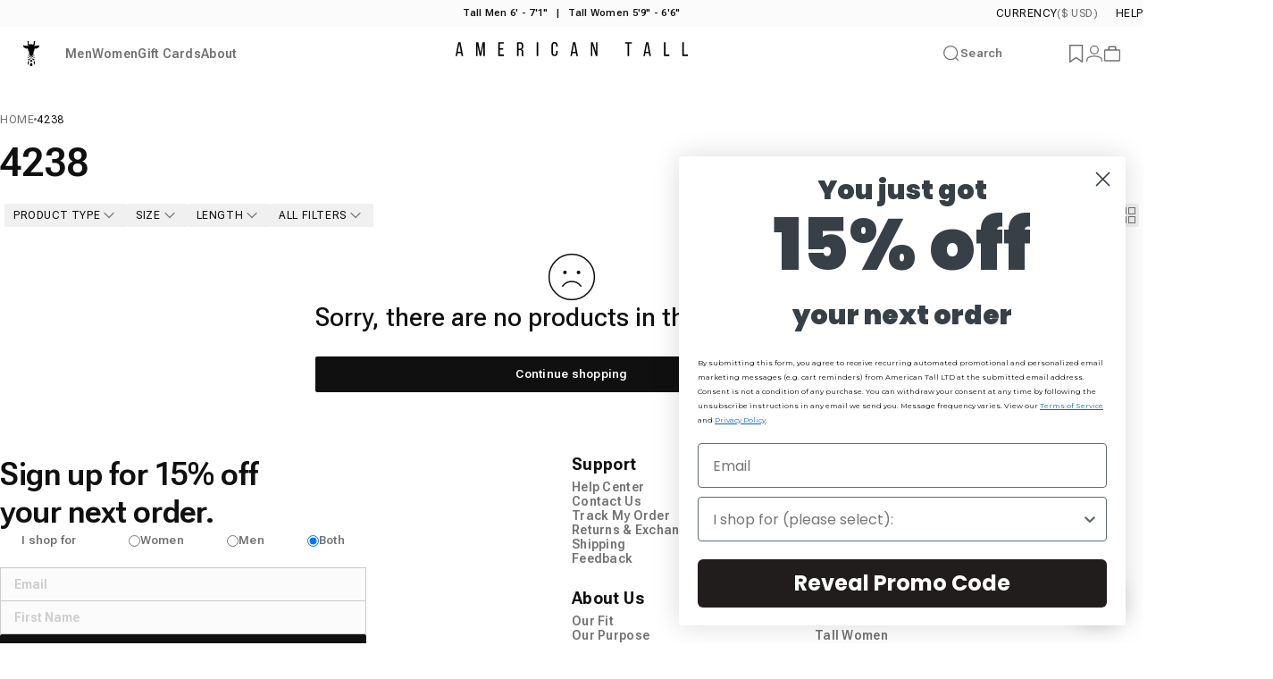

--- FILE ---
content_type: text/html; charset=utf-8
request_url: https://americantall.com/collections/size-4238
body_size: 63650
content:















<!doctype html>
<html class="no-js" lang="en" dir="ltr">
<head>
<!--LOOMI SDK-->
<!--DO NOT EDIT-->
<link rel="preconnect"  href="https://live.visually-io.com/" crossorigin data-em-disable>
<link rel="dns-prefetch" href="https://live.visually-io.com/" data-em-disable>
<script>
(()=> {
    const env = 2;
    var store = "american-tall.myshopify.com";
    var alias = store.replace(".myshopify.com", "").replaceAll("-", "_").toUpperCase();
    var jitsuKey =  "js.10086090";
    window.loomi_ctx = {...(window.loomi_ctx || {}),storeAlias:alias,jitsuKey,env};
    
    
	
})()
</script>
<link href="https://live.visually-io.com/widgets/vsly-preact.min.js?k=js.10086090&e=2&s=AMERICAN_TALL" rel="preload" as="script" data-em-disable>
<script type="text/javascript" src="https://live.visually-io.com/widgets/vsly-preact.min.js?k=js.10086090&e=2&s=AMERICAN_TALL" data-em-disable></script>
<link href="https://live.visually-io.com/cf/AMERICAN_TALL.js" rel="preload" as="script" data-em-disable>
<link href="https://live.visually-io.com/v/visually.js" rel="preload" as="script" data-em-disable>
<script type="text/javascript" src="https://live.visually-io.com/cf/AMERICAN_TALL.js" data-em-disable></script>
<script type="text/javascript" src="https://live.visually-io.com/v/visually.js" data-em-disable></script>
<script defer type="text/javascript" src="https://live.visually-io.com/v/visually-a.js" data-em-disable></script>
<!--LOOMI SDK-->


  <meta charset="utf-8">
  <meta http-equiv="X-UA-Compatible" content="IE=edge,chrome=1">
  <meta name="viewport" content="width=device-width,initial-scale=1,maximum-scale=1">
  <meta name="theme-color" content="#101010">
  <link rel="canonical" href="https://americantall.com/collections/size-4238">
  <link rel="preconnect" href="https://cdn.shopify.com" crossorigin>
  <link rel="preconnect" href="https://fonts.shopifycdn.com" crossorigin>
  
  <link rel="dns-prefetch" href="https://productreviews.shopifycdn.com">
  <link rel="dns-prefetch" href="https://ajax.googleapis.com">
  <link rel="dns-prefetch" href="https://maps.googleapis.com">
  <link rel="dns-prefetch" href="https://maps.gstatic.com">
  

  <!-- Lookbook pages code -->
  

  
  <!-- Roboto Flex font -->
  <link rel="preconnect" href="https://fonts.googleapis.com">
  <link rel="preconnect" href="https://fonts.gstatic.com" crossorigin>
  <link href="https://fonts.googleapis.com/css2?family=Roboto+Flex:opsz,wdth,wght@8..144,100..105,300..700&display=swap" rel="stylesheet"><link rel="shortcut icon" href="//americantall.com/cdn/shop/files/logo_icon_favi.png?crop=center&height=32&v=1743788434&width=32" type="image/png" /><title>4238 &ndash; American Tall</title><meta property="og:site_name" content="American Tall">
<meta property="og:url" content="https://americantall.com/collections/size-4238">
<meta property="og:title" content="4238">
<meta property="og:type" content="website">
<meta property="og:description" content="Explore our clothing for tall women (5'9" - 6'6") and tall men (6' - 7'1")! American Tall designs fitted, slim clothes. Extra length without extra width"><meta property="og:image" content="http://americantall.com/cdn/shop/files/AT-Social-Sharing-Image-black-silver_de2e6b43-d400-416d-b720-a6b1a1f5f137.jpg?v=1601761651">
  <meta property="og:image:secure_url" content="https://americantall.com/cdn/shop/files/AT-Social-Sharing-Image-black-silver_de2e6b43-d400-416d-b720-a6b1a1f5f137.jpg?v=1601761651">
  <meta property="og:image:width" content="1200">
  <meta property="og:image:height" content="628"><meta name="twitter:site" content="@">
<meta name="twitter:card" content="summary_large_image">
<meta name="twitter:title" content="4238">
<meta name="twitter:description" content="Explore our clothing for tall women (5'9" - 6'6") and tall men (6' - 7'1")! American Tall designs fitted, slim clothes. Extra length without extra width">
<style data-shopify>@font-face {
  font-family: Inter;
  font-weight: 700;
  font-style: normal;
  font-display: swap;
  src: url("//americantall.com/cdn/fonts/inter/inter_n7.02711e6b374660cfc7915d1afc1c204e633421e4.woff2") format("woff2"),
       url("//americantall.com/cdn/fonts/inter/inter_n7.6dab87426f6b8813070abd79972ceaf2f8d3b012.woff") format("woff");
}
@font-face {
  font-family: Inter;
  font-weight: 500;
  font-style: normal;
  font-display: swap;
  src: url("//americantall.com/cdn/fonts/inter/inter_n5.d7101d5e168594dd06f56f290dd759fba5431d97.woff2") format("woff2"),
       url("//americantall.com/cdn/fonts/inter/inter_n5.5332a76bbd27da00474c136abb1ca3cbbf259068.woff") format("woff");
}
@font-face {
  font-family: Inter;
  font-weight: 700;
  font-style: normal;
  font-display: swap;
  src: url("//americantall.com/cdn/fonts/inter/inter_n7.02711e6b374660cfc7915d1afc1c204e633421e4.woff2") format("woff2"),
       url("//americantall.com/cdn/fonts/inter/inter_n7.6dab87426f6b8813070abd79972ceaf2f8d3b012.woff") format("woff");
}
@font-face {
  font-family: Inter;
  font-weight: 400;
  font-style: normal;
  font-display: swap;
  src: url("//americantall.com/cdn/fonts/inter/inter_n4.b2a3f24c19b4de56e8871f609e73ca7f6d2e2bb9.woff2") format("woff2"),
       url("//americantall.com/cdn/fonts/inter/inter_n4.af8052d517e0c9ffac7b814872cecc27ae1fa132.woff") format("woff");
}
@font-face {
  font-family: Inter;
  font-weight: 700;
  font-style: normal;
  font-display: swap;
  src: url("//americantall.com/cdn/fonts/inter/inter_n7.02711e6b374660cfc7915d1afc1c204e633421e4.woff2") format("woff2"),
       url("//americantall.com/cdn/fonts/inter/inter_n7.6dab87426f6b8813070abd79972ceaf2f8d3b012.woff") format("woff");
}
@font-face {
  font-family: Inter;
  font-weight: 400;
  font-style: italic;
  font-display: swap;
  src: url("//americantall.com/cdn/fonts/inter/inter_i4.feae1981dda792ab80d117249d9c7e0f1017e5b3.woff2") format("woff2"),
       url("//americantall.com/cdn/fonts/inter/inter_i4.62773b7113d5e5f02c71486623cf828884c85c6e.woff") format("woff");
}
@font-face {
  font-family: Inter;
  font-weight: 700;
  font-style: italic;
  font-display: swap;
  src: url("//americantall.com/cdn/fonts/inter/inter_i7.b377bcd4cc0f160622a22d638ae7e2cd9b86ea4c.woff2") format("woff2"),
       url("//americantall.com/cdn/fonts/inter/inter_i7.7c69a6a34e3bb44fcf6f975857e13b9a9b25beb4.woff") format("woff");
}
:root {
    /*! General */
    --color-base-text: 16 16 16;
    --color-base-text-light: 113 113 113;
    --color-base-highlight: 255 221 191;
    --color-base-background: 255 255 255;
    --color-base-button: 16 16 16;
    --color-base-button-gradient: #101010;
    --color-base-button-text: 255 255 255;
    --color-keyboard-focus: 11 97 205;
    --color-shadow: 168 232 226;
    --color-price: 16 16 16;
    --color-sale-price: 191 84 84;
    --color-sale-tag: 191 84 84;
    --color-sale-tag-text: 255 255 255;
    --color-rating: 245 158 11;
    --color-placeholder: 250 250 250;
    --color-success-text: 77 124 15;
    --color-success-background: 247 254 231;
    --color-error-text: 191 84 84;
    --color-error-background: 255 241 242;
    --color-info-text: 180 83 9;
    --color-info-background: 255 251 235;
    
    /*! Menu and drawers */
    --color-drawer-text: 16 16 16;
    --color-drawer-background: 255 255 255;
    --color-drawer-button-background: 16 16 16;
    --color-drawer-button-gradient: #101010;
    --color-drawer-button-text: 255 255 255;
    --color-drawer-overlay: 16 16 16;

    /*! Product card */
    --card-radius: var(--rounded-card);
    --card-border-width: 0.0rem;
    --card-border-opacity: 0.0;
    --card-shadow-opacity: 0.1;
    --card-shadow-horizontal-offset: 0.0rem;
    --card-shadow-vertical-offset: 0.0rem;

    /*! Buttons */
    --buttons-radius: var(--rounded-button);
    --buttons-border-width: 1px;
    --buttons-border-opacity: 1.0;
    --buttons-shadow-opacity: 0.0;
    --buttons-shadow-horizontal-offset: 0px;
    --buttons-shadow-vertical-offset: 0px;

    /*! Inputs */
    --inputs-radius: var(--rounded-input);
    --inputs-border-width: 0px;
    --inputs-border-opacity: 0.65;

    /*! Spacing */    
    --sp-0d5: 0.125rem;
    --sp-1: 0.25rem;
    --sp-1d5: 0.375rem;
    --sp-2: 0.5rem;
    --sp-2d5: 0.625rem;
    --sp-3: 0.75rem;
    --sp-3d5: 0.875rem;
    --sp-4: 1rem;
    --sp-4d5: 1.125rem;
    --sp-5: 1.25rem;
    --sp-5d5: 1.375rem;
    --sp-6: 1.5rem;
    --sp-6d5: 1.625rem;
    --sp-7: 1.75rem;
    --sp-7d5: 1.875rem;
    --sp-8: 2rem;
    --sp-8d5: 2.125rem;
    --sp-9: 2.25rem;
    --sp-9d5: 2.375rem;
    --sp-10: 2.5rem;
    --sp-10d5: 2.625rem;
    --sp-11: 2.75rem;
    --sp-12: 3rem;
    --sp-13: 3.25rem;
    --sp-14: 3.5rem;
    --sp-15: 3.875rem;
    --sp-16: 4rem;
    --sp-18: 4.5rem;
    --sp-20: 5rem;
    --sp-23: 5.625rem;
    --sp-24: 6rem;
    --sp-28: 7rem;
    --sp-32: 8rem;
    --sp-36: 9rem;
    --sp-40: 10rem;
    --sp-44: 11rem;
    --sp-48: 12rem;
    --sp-52: 13rem;
    --sp-56: 14rem;
    --sp-60: 15rem;
    --sp-64: 16rem;
    --sp-72: 18rem;
    --sp-80: 20rem;
    --sp-96: 24rem;
    --sp-100: 32rem;
    /* custom spacing */    
    --sp-5px: 0.313rem;

    /*! Font family */
    
    --font-heading-family: "Roboto Flex";
    --font-heading-style: normal;
    --font-heading-weight: 500;
    --font-heading-line-height: 1;
    --font-heading-letter-spacing: 0.0em;
    
    
    
    --font-body-family: "Roboto Flex";
    --font-body-style: normal;
    --font-body-weight: 400;
    --font-body-line-height: 1.2;
    --font-body-letter-spacing: 0.0em;

    --font-button-family: var(--font-body-family);
    --font-button-size: clamp(0.75rem, 0.8115rem + 0.1587vw, 0.8125rem);
    

    --font-product-family: var(--font-body-family);
    

    /*! Font size */
    --text-3xs: 0.5rem;
    --text-2xs: 0.5625rem;
    --text-xs: 0.625rem;
    --text-2sm: 0.6875rem;
    --text-sm: 0.75rem;
    --text-base-default: 0.8125rem;
    --text-lg: 1.0rem;
    --text-xl: 1.0625rem;
    --text-2xl: 1.3125rem;
    --text-3xl: 1.6875rem;
    --text-4xl: 2.5625rem;
    --text-5xl: 2.8125rem;
    --text-6xl: 3.5625rem;
    --text-7xl: 4.3125rem;
    --text-8xl: 5.8125rem;

    --font-navigation-family: var(--font-body-family);
    --font-navigation-size: var(--text-base-default);
    

    /*! Layout */
    --page-width: 2000px;
    --gap-padding: clamp(var(--sp-5), 2.526vw, var(--sp-12));
    --grid-gap: clamp(40px, 20vw, 60px);
    --page-padding: var(--sp-5);
    --page-container: min(calc(100vw - var(--scrollbar-width, 0px) - var(--page-padding) * 2), var(--page-width));
    --rounded-button: 2px;
    --rounded-input: 2px;
    --rounded-card: 0rem;
    --rounded-block: 0rem;

    /*! Other */
    --icon-weight: 1.5px;
  }

  @media screen and (min-width: 1024px) {
    :root {
      --page-padding: var(--sp-9);
    }
  }

  @media screen and (min-width: 1280px) {
    :root {
      --gap-padding: var(--sp-12);
      --page-padding: var(--sp-12);
    }
  }
/*
  @media screen and (min-width: 1536px) {
    :root {
      --page-padding: max(var(--sp-12), 50vw - var(--scrollbar-width, 0px)/2 - var(--page-width)/2);
    }
  }*/</style>
  <link rel="preload" as="font" href="//americantall.com/cdn/fonts/inter/inter_n4.b2a3f24c19b4de56e8871f609e73ca7f6d2e2bb9.woff2" type="font/woff2" crossorigin>
  

  <link rel="preload" as="font" href="//americantall.com/cdn/fonts/inter/inter_n7.02711e6b374660cfc7915d1afc1c204e633421e4.woff2" type="font/woff2" crossorigin>
  
<link href="//americantall.com/cdn/shop/t/716/assets/theme.css?v=114181227191233107031767729985" rel="stylesheet" type="text/css" media="all" /><link rel="stylesheet" href="//americantall.com/cdn/shop/t/716/assets/apps.css?v=161993627697474966251767037865" media="print" fetchpriority="low" onload="this.media='all'">

  
  <script>window.performance && window.performance.mark && window.performance.mark('shopify.content_for_header.start');</script><meta name="google-site-verification" content="vOTyOJalh1MIcWmtFjs3W7lxMdftGWMRN2zQXLHpJ1g">
<meta name="google-site-verification" content="vOTyOJalh1MIcWmtFjs3W7lxMdftGWMRN2zQXLHpJ1g">
<meta name="facebook-domain-verification" content="fbvlxegwoswgvb46i6xbbjsd98uhwl">
<meta id="shopify-digital-wallet" name="shopify-digital-wallet" content="/10086090/digital_wallets/dialog">
<meta name="shopify-checkout-api-token" content="22b0865d24beb94cc9061bbbf5f5db81">
<meta id="in-context-paypal-metadata" data-shop-id="10086090" data-venmo-supported="true" data-environment="production" data-locale="en_US" data-paypal-v4="true" data-currency="USD">
<link rel="alternate" type="application/atom+xml" title="Feed" href="/collections/size-4238.atom" />
<link rel="alternate" type="application/json+oembed" href="https://americantall.com/collections/size-4238.oembed">
<script async="async" src="/checkouts/internal/preloads.js?locale=en-US"></script>
<link rel="preconnect" href="https://shop.app" crossorigin="anonymous">
<script async="async" src="https://shop.app/checkouts/internal/preloads.js?locale=en-US&shop_id=10086090" crossorigin="anonymous"></script>
<script id="apple-pay-shop-capabilities" type="application/json">{"shopId":10086090,"countryCode":"US","currencyCode":"USD","merchantCapabilities":["supports3DS"],"merchantId":"gid:\/\/shopify\/Shop\/10086090","merchantName":"American Tall","requiredBillingContactFields":["postalAddress","email","phone"],"requiredShippingContactFields":["postalAddress","email","phone"],"shippingType":"shipping","supportedNetworks":["visa","masterCard","amex","discover","elo","jcb"],"total":{"type":"pending","label":"American Tall","amount":"1.00"},"shopifyPaymentsEnabled":true,"supportsSubscriptions":true}</script>
<script id="shopify-features" type="application/json">{"accessToken":"22b0865d24beb94cc9061bbbf5f5db81","betas":["rich-media-storefront-analytics"],"domain":"americantall.com","predictiveSearch":true,"shopId":10086090,"locale":"en"}</script>
<script>var Shopify = Shopify || {};
Shopify.shop = "american-tall.myshopify.com";
Shopify.locale = "en";
Shopify.currency = {"active":"USD","rate":"1.0"};
Shopify.country = "US";
Shopify.theme = {"name":"Activewear Hub Launch - Jan 6, 2026","id":190528782417,"schema_name":"Concept","schema_version":"1.6.0","theme_store_id":null,"role":"main"};
Shopify.theme.handle = "null";
Shopify.theme.style = {"id":null,"handle":null};
Shopify.cdnHost = "americantall.com/cdn";
Shopify.routes = Shopify.routes || {};
Shopify.routes.root = "/";</script>
<script type="module">!function(o){(o.Shopify=o.Shopify||{}).modules=!0}(window);</script>
<script>!function(o){function n(){var o=[];function n(){o.push(Array.prototype.slice.apply(arguments))}return n.q=o,n}var t=o.Shopify=o.Shopify||{};t.loadFeatures=n(),t.autoloadFeatures=n()}(window);</script>
<script>
  window.ShopifyPay = window.ShopifyPay || {};
  window.ShopifyPay.apiHost = "shop.app\/pay";
  window.ShopifyPay.redirectState = null;
</script>
<script id="shop-js-analytics" type="application/json">{"pageType":"collection"}</script>
<script defer="defer" async type="module" src="//americantall.com/cdn/shopifycloud/shop-js/modules/v2/client.init-shop-cart-sync_CG-L-Qzi.en.esm.js"></script>
<script defer="defer" async type="module" src="//americantall.com/cdn/shopifycloud/shop-js/modules/v2/chunk.common_B8yXDTDb.esm.js"></script>
<script type="module">
  await import("//americantall.com/cdn/shopifycloud/shop-js/modules/v2/client.init-shop-cart-sync_CG-L-Qzi.en.esm.js");
await import("//americantall.com/cdn/shopifycloud/shop-js/modules/v2/chunk.common_B8yXDTDb.esm.js");

  window.Shopify.SignInWithShop?.initShopCartSync?.({"fedCMEnabled":true,"windoidEnabled":true});

</script>
<script>
  window.Shopify = window.Shopify || {};
  if (!window.Shopify.featureAssets) window.Shopify.featureAssets = {};
  window.Shopify.featureAssets['shop-js'] = {"shop-cart-sync":["modules/v2/client.shop-cart-sync_C7TtgCZT.en.esm.js","modules/v2/chunk.common_B8yXDTDb.esm.js"],"shop-button":["modules/v2/client.shop-button_aOcg-RjH.en.esm.js","modules/v2/chunk.common_B8yXDTDb.esm.js"],"init-fed-cm":["modules/v2/client.init-fed-cm_DGh7x7ZX.en.esm.js","modules/v2/chunk.common_B8yXDTDb.esm.js"],"init-windoid":["modules/v2/client.init-windoid_C5PxDKWE.en.esm.js","modules/v2/chunk.common_B8yXDTDb.esm.js"],"init-shop-email-lookup-coordinator":["modules/v2/client.init-shop-email-lookup-coordinator_D-37GF_a.en.esm.js","modules/v2/chunk.common_B8yXDTDb.esm.js"],"shop-cash-offers":["modules/v2/client.shop-cash-offers_DkchToOx.en.esm.js","modules/v2/chunk.common_B8yXDTDb.esm.js","modules/v2/chunk.modal_dvVUSHam.esm.js"],"init-shop-cart-sync":["modules/v2/client.init-shop-cart-sync_CG-L-Qzi.en.esm.js","modules/v2/chunk.common_B8yXDTDb.esm.js"],"shop-toast-manager":["modules/v2/client.shop-toast-manager_BmSBWum3.en.esm.js","modules/v2/chunk.common_B8yXDTDb.esm.js"],"pay-button":["modules/v2/client.pay-button_Cw45D1uM.en.esm.js","modules/v2/chunk.common_B8yXDTDb.esm.js"],"avatar":["modules/v2/client.avatar_BTnouDA3.en.esm.js"],"shop-login-button":["modules/v2/client.shop-login-button_DrVPCwAQ.en.esm.js","modules/v2/chunk.common_B8yXDTDb.esm.js","modules/v2/chunk.modal_dvVUSHam.esm.js"],"init-customer-accounts":["modules/v2/client.init-customer-accounts_BNYsaOzg.en.esm.js","modules/v2/client.shop-login-button_DrVPCwAQ.en.esm.js","modules/v2/chunk.common_B8yXDTDb.esm.js","modules/v2/chunk.modal_dvVUSHam.esm.js"],"init-customer-accounts-sign-up":["modules/v2/client.init-customer-accounts-sign-up_pIEGEpjr.en.esm.js","modules/v2/client.shop-login-button_DrVPCwAQ.en.esm.js","modules/v2/chunk.common_B8yXDTDb.esm.js","modules/v2/chunk.modal_dvVUSHam.esm.js"],"init-shop-for-new-customer-accounts":["modules/v2/client.init-shop-for-new-customer-accounts_BIu2e6le.en.esm.js","modules/v2/client.shop-login-button_DrVPCwAQ.en.esm.js","modules/v2/chunk.common_B8yXDTDb.esm.js","modules/v2/chunk.modal_dvVUSHam.esm.js"],"shop-follow-button":["modules/v2/client.shop-follow-button_B6YY9G4U.en.esm.js","modules/v2/chunk.common_B8yXDTDb.esm.js","modules/v2/chunk.modal_dvVUSHam.esm.js"],"lead-capture":["modules/v2/client.lead-capture_o2hOda6W.en.esm.js","modules/v2/chunk.common_B8yXDTDb.esm.js","modules/v2/chunk.modal_dvVUSHam.esm.js"],"checkout-modal":["modules/v2/client.checkout-modal_NoX7b1qq.en.esm.js","modules/v2/chunk.common_B8yXDTDb.esm.js","modules/v2/chunk.modal_dvVUSHam.esm.js"],"shop-login":["modules/v2/client.shop-login_DA8-MZ-E.en.esm.js","modules/v2/chunk.common_B8yXDTDb.esm.js","modules/v2/chunk.modal_dvVUSHam.esm.js"],"payment-terms":["modules/v2/client.payment-terms_BFsudFhJ.en.esm.js","modules/v2/chunk.common_B8yXDTDb.esm.js","modules/v2/chunk.modal_dvVUSHam.esm.js"]};
</script>
<script>(function() {
  var isLoaded = false;
  function asyncLoad() {
    if (isLoaded) return;
    isLoaded = true;
    var urls = ["https:\/\/str.rise-ai.com\/?shop=american-tall.myshopify.com","https:\/\/strn.rise-ai.com\/?shop=american-tall.myshopify.com","https:\/\/crossborder-integration.global-e.com\/resources\/js\/app?shop=american-tall.myshopify.com","\/\/cdn.shopify.com\/proxy\/b7ee5dadb3ee0bb7744a2342a7c138f76d0b45da4a3cf298972fbd75b5a22b1a\/web.global-e.com\/merchant\/storefrontattributes?merchantid=30000448\u0026shop=american-tall.myshopify.com\u0026sp-cache-control=cHVibGljLCBtYXgtYWdlPTkwMA","https:\/\/na.shgcdn3.com\/pixel-collector.js?shop=american-tall.myshopify.com","https:\/\/cdn.shopify.com\/s\/files\/1\/1008\/6090\/t\/539\/assets\/loy_10086090.js?v=1734452121\u0026shop=american-tall.myshopify.com","https:\/\/searchanise-ef84.kxcdn.com\/widgets\/shopify\/init.js?a=4R0r0j6q1R\u0026shop=american-tall.myshopify.com"];
    for (var i = 0; i < urls.length; i++) {
      var s = document.createElement('script');
      s.type = 'text/javascript';
      s.async = true;
      s.src = urls[i];
      var x = document.getElementsByTagName('script')[0];
      x.parentNode.insertBefore(s, x);
    }
  };
  if(window.attachEvent) {
    window.attachEvent('onload', asyncLoad);
  } else {
    window.addEventListener('load', asyncLoad, false);
  }
})();</script>
<script id="__st">var __st={"a":10086090,"offset":-18000,"reqid":"39857cb4-571e-42a8-9cd7-63b86a9b664e-1767848924","pageurl":"americantall.com\/collections\/size-4238","u":"6cdc0cfb874c","p":"collection","rtyp":"collection","rid":268745080913};</script>
<script>window.ShopifyPaypalV4VisibilityTracking = true;</script>
<script id="captcha-bootstrap">!function(){'use strict';const t='contact',e='account',n='new_comment',o=[[t,t],['blogs',n],['comments',n],[t,'customer']],c=[[e,'customer_login'],[e,'guest_login'],[e,'recover_customer_password'],[e,'create_customer']],r=t=>t.map((([t,e])=>`form[action*='/${t}']:not([data-nocaptcha='true']) input[name='form_type'][value='${e}']`)).join(','),a=t=>()=>t?[...document.querySelectorAll(t)].map((t=>t.form)):[];function s(){const t=[...o],e=r(t);return a(e)}const i='password',u='form_key',d=['recaptcha-v3-token','g-recaptcha-response','h-captcha-response',i],f=()=>{try{return window.sessionStorage}catch{return}},m='__shopify_v',_=t=>t.elements[u];function p(t,e,n=!1){try{const o=window.sessionStorage,c=JSON.parse(o.getItem(e)),{data:r}=function(t){const{data:e,action:n}=t;return t[m]||n?{data:e,action:n}:{data:t,action:n}}(c);for(const[e,n]of Object.entries(r))t.elements[e]&&(t.elements[e].value=n);n&&o.removeItem(e)}catch(o){console.error('form repopulation failed',{error:o})}}const l='form_type',E='cptcha';function T(t){t.dataset[E]=!0}const w=window,h=w.document,L='Shopify',v='ce_forms',y='captcha';let A=!1;((t,e)=>{const n=(g='f06e6c50-85a8-45c8-87d0-21a2b65856fe',I='https://cdn.shopify.com/shopifycloud/storefront-forms-hcaptcha/ce_storefront_forms_captcha_hcaptcha.v1.5.2.iife.js',D={infoText:'Protected by hCaptcha',privacyText:'Privacy',termsText:'Terms'},(t,e,n)=>{const o=w[L][v],c=o.bindForm;if(c)return c(t,g,e,D).then(n);var r;o.q.push([[t,g,e,D],n]),r=I,A||(h.body.append(Object.assign(h.createElement('script'),{id:'captcha-provider',async:!0,src:r})),A=!0)});var g,I,D;w[L]=w[L]||{},w[L][v]=w[L][v]||{},w[L][v].q=[],w[L][y]=w[L][y]||{},w[L][y].protect=function(t,e){n(t,void 0,e),T(t)},Object.freeze(w[L][y]),function(t,e,n,w,h,L){const[v,y,A,g]=function(t,e,n){const i=e?o:[],u=t?c:[],d=[...i,...u],f=r(d),m=r(i),_=r(d.filter((([t,e])=>n.includes(e))));return[a(f),a(m),a(_),s()]}(w,h,L),I=t=>{const e=t.target;return e instanceof HTMLFormElement?e:e&&e.form},D=t=>v().includes(t);t.addEventListener('submit',(t=>{const e=I(t);if(!e)return;const n=D(e)&&!e.dataset.hcaptchaBound&&!e.dataset.recaptchaBound,o=_(e),c=g().includes(e)&&(!o||!o.value);(n||c)&&t.preventDefault(),c&&!n&&(function(t){try{if(!f())return;!function(t){const e=f();if(!e)return;const n=_(t);if(!n)return;const o=n.value;o&&e.removeItem(o)}(t);const e=Array.from(Array(32),(()=>Math.random().toString(36)[2])).join('');!function(t,e){_(t)||t.append(Object.assign(document.createElement('input'),{type:'hidden',name:u})),t.elements[u].value=e}(t,e),function(t,e){const n=f();if(!n)return;const o=[...t.querySelectorAll(`input[type='${i}']`)].map((({name:t})=>t)),c=[...d,...o],r={};for(const[a,s]of new FormData(t).entries())c.includes(a)||(r[a]=s);n.setItem(e,JSON.stringify({[m]:1,action:t.action,data:r}))}(t,e)}catch(e){console.error('failed to persist form',e)}}(e),e.submit())}));const S=(t,e)=>{t&&!t.dataset[E]&&(n(t,e.some((e=>e===t))),T(t))};for(const o of['focusin','change'])t.addEventListener(o,(t=>{const e=I(t);D(e)&&S(e,y())}));const B=e.get('form_key'),M=e.get(l),P=B&&M;t.addEventListener('DOMContentLoaded',(()=>{const t=y();if(P)for(const e of t)e.elements[l].value===M&&p(e,B);[...new Set([...A(),...v().filter((t=>'true'===t.dataset.shopifyCaptcha))])].forEach((e=>S(e,t)))}))}(h,new URLSearchParams(w.location.search),n,t,e,['guest_login'])})(!0,!0)}();</script>
<script integrity="sha256-4kQ18oKyAcykRKYeNunJcIwy7WH5gtpwJnB7kiuLZ1E=" data-source-attribution="shopify.loadfeatures" defer="defer" src="//americantall.com/cdn/shopifycloud/storefront/assets/storefront/load_feature-a0a9edcb.js" crossorigin="anonymous"></script>
<script crossorigin="anonymous" defer="defer" src="//americantall.com/cdn/shopifycloud/storefront/assets/shopify_pay/storefront-65b4c6d7.js?v=20250812"></script>
<script data-source-attribution="shopify.dynamic_checkout.dynamic.init">var Shopify=Shopify||{};Shopify.PaymentButton=Shopify.PaymentButton||{isStorefrontPortableWallets:!0,init:function(){window.Shopify.PaymentButton.init=function(){};var t=document.createElement("script");t.src="https://americantall.com/cdn/shopifycloud/portable-wallets/latest/portable-wallets.en.js",t.type="module",document.head.appendChild(t)}};
</script>
<script data-source-attribution="shopify.dynamic_checkout.buyer_consent">
  function portableWalletsHideBuyerConsent(e){var t=document.getElementById("shopify-buyer-consent"),n=document.getElementById("shopify-subscription-policy-button");t&&n&&(t.classList.add("hidden"),t.setAttribute("aria-hidden","true"),n.removeEventListener("click",e))}function portableWalletsShowBuyerConsent(e){var t=document.getElementById("shopify-buyer-consent"),n=document.getElementById("shopify-subscription-policy-button");t&&n&&(t.classList.remove("hidden"),t.removeAttribute("aria-hidden"),n.addEventListener("click",e))}window.Shopify?.PaymentButton&&(window.Shopify.PaymentButton.hideBuyerConsent=portableWalletsHideBuyerConsent,window.Shopify.PaymentButton.showBuyerConsent=portableWalletsShowBuyerConsent);
</script>
<script data-source-attribution="shopify.dynamic_checkout.cart.bootstrap">document.addEventListener("DOMContentLoaded",(function(){function t(){return document.querySelector("shopify-accelerated-checkout-cart, shopify-accelerated-checkout")}if(t())Shopify.PaymentButton.init();else{new MutationObserver((function(e,n){t()&&(Shopify.PaymentButton.init(),n.disconnect())})).observe(document.body,{childList:!0,subtree:!0})}}));
</script>
<link id="shopify-accelerated-checkout-styles" rel="stylesheet" media="screen" href="https://americantall.com/cdn/shopifycloud/portable-wallets/latest/accelerated-checkout-backwards-compat.css" crossorigin="anonymous">
<style id="shopify-accelerated-checkout-cart">
        #shopify-buyer-consent {
  margin-top: 1em;
  display: inline-block;
  width: 100%;
}

#shopify-buyer-consent.hidden {
  display: none;
}

#shopify-subscription-policy-button {
  background: none;
  border: none;
  padding: 0;
  text-decoration: underline;
  font-size: inherit;
  cursor: pointer;
}

#shopify-subscription-policy-button::before {
  box-shadow: none;
}

      </style>

<script>window.performance && window.performance.mark && window.performance.mark('shopify.content_for_header.end');</script>
  





  <script type="text/javascript">
    
      window.__shgMoneyFormat = window.__shgMoneyFormat || {"AED":{"currency":"AED","currency_symbol":"د.إ","currency_symbol_location":"left","decimal_places":2,"decimal_separator":".","thousands_separator":","},"ALL":{"currency":"ALL","currency_symbol":"L","currency_symbol_location":"left","decimal_places":2,"decimal_separator":".","thousands_separator":","},"AMD":{"currency":"AMD","currency_symbol":"դր.","currency_symbol_location":"left","decimal_places":2,"decimal_separator":".","thousands_separator":","},"AOA":{"currency":"AOA","currency_symbol":"Kz","currency_symbol_location":"left","decimal_places":2,"decimal_separator":".","thousands_separator":","},"ARS":{"currency":"ARS","currency_symbol":"$","currency_symbol_location":"left","decimal_places":2,"decimal_separator":".","thousands_separator":","},"AUD":{"currency":"AUD","currency_symbol":"$","currency_symbol_location":"left","decimal_places":2,"decimal_separator":".","thousands_separator":","},"AWG":{"currency":"AWG","currency_symbol":"ƒ","currency_symbol_location":"left","decimal_places":2,"decimal_separator":".","thousands_separator":","},"AZN":{"currency":"AZN","currency_symbol":"₼","currency_symbol_location":"left","decimal_places":2,"decimal_separator":".","thousands_separator":","},"BAM":{"currency":"BAM","currency_symbol":"КМ","currency_symbol_location":"left","decimal_places":2,"decimal_separator":".","thousands_separator":","},"BBD":{"currency":"BBD","currency_symbol":"$","currency_symbol_location":"left","decimal_places":2,"decimal_separator":".","thousands_separator":","},"BDT":{"currency":"BDT","currency_symbol":"৳","currency_symbol_location":"left","decimal_places":2,"decimal_separator":".","thousands_separator":","},"BIF":{"currency":"BIF","currency_symbol":"Fr","currency_symbol_location":"left","decimal_places":2,"decimal_separator":".","thousands_separator":","},"BND":{"currency":"BND","currency_symbol":"$","currency_symbol_location":"left","decimal_places":2,"decimal_separator":".","thousands_separator":","},"BOB":{"currency":"BOB","currency_symbol":"Bs.","currency_symbol_location":"left","decimal_places":2,"decimal_separator":".","thousands_separator":","},"BRL":{"currency":"BRL","currency_symbol":"R$","currency_symbol_location":"left","decimal_places":2,"decimal_separator":".","thousands_separator":","},"BSD":{"currency":"BSD","currency_symbol":"$","currency_symbol_location":"left","decimal_places":2,"decimal_separator":".","thousands_separator":","},"BWP":{"currency":"BWP","currency_symbol":"P","currency_symbol_location":"left","decimal_places":2,"decimal_separator":".","thousands_separator":","},"BZD":{"currency":"BZD","currency_symbol":"$","currency_symbol_location":"left","decimal_places":2,"decimal_separator":".","thousands_separator":","},"CAD":{"currency":"CAD","currency_symbol":"$","currency_symbol_location":"left","decimal_places":2,"decimal_separator":".","thousands_separator":","},"CHF":{"currency":"CHF","currency_symbol":"CHF","currency_symbol_location":"left","decimal_places":2,"decimal_separator":".","thousands_separator":","},"CLP":{"currency":"CLP","currency_symbol":"$","currency_symbol_location":"left","decimal_places":2,"decimal_separator":".","thousands_separator":","},"CNY":{"currency":"CNY","currency_symbol":"¥","currency_symbol_location":"left","decimal_places":2,"decimal_separator":".","thousands_separator":","},"COP":{"currency":"COP","currency_symbol":"$","currency_symbol_location":"left","decimal_places":2,"decimal_separator":".","thousands_separator":","},"CRC":{"currency":"CRC","currency_symbol":"₡","currency_symbol_location":"left","decimal_places":2,"decimal_separator":".","thousands_separator":","},"CVE":{"currency":"CVE","currency_symbol":"$","currency_symbol_location":"left","decimal_places":2,"decimal_separator":".","thousands_separator":","},"CZK":{"currency":"CZK","currency_symbol":"Kč","currency_symbol_location":"left","decimal_places":2,"decimal_separator":".","thousands_separator":","},"DJF":{"currency":"DJF","currency_symbol":"Fdj","currency_symbol_location":"left","decimal_places":2,"decimal_separator":".","thousands_separator":","},"DKK":{"currency":"DKK","currency_symbol":"kr.","currency_symbol_location":"left","decimal_places":2,"decimal_separator":".","thousands_separator":","},"DOP":{"currency":"DOP","currency_symbol":"$","currency_symbol_location":"left","decimal_places":2,"decimal_separator":".","thousands_separator":","},"DZD":{"currency":"DZD","currency_symbol":"د.ج","currency_symbol_location":"left","decimal_places":2,"decimal_separator":".","thousands_separator":","},"EGP":{"currency":"EGP","currency_symbol":"ج.م","currency_symbol_location":"left","decimal_places":2,"decimal_separator":".","thousands_separator":","},"ETB":{"currency":"ETB","currency_symbol":"Br","currency_symbol_location":"left","decimal_places":2,"decimal_separator":".","thousands_separator":","},"EUR":{"currency":"EUR","currency_symbol":"€","currency_symbol_location":"left","decimal_places":2,"decimal_separator":".","thousands_separator":","},"FJD":{"currency":"FJD","currency_symbol":"$","currency_symbol_location":"left","decimal_places":2,"decimal_separator":".","thousands_separator":","},"FKP":{"currency":"FKP","currency_symbol":"£","currency_symbol_location":"left","decimal_places":2,"decimal_separator":".","thousands_separator":","},"GBP":{"currency":"GBP","currency_symbol":"£","currency_symbol_location":"left","decimal_places":2,"decimal_separator":".","thousands_separator":","},"GEL":{"currency":"GEL","currency_symbol":"₾","currency_symbol_location":"left","decimal_places":2,"decimal_separator":".","thousands_separator":","},"GMD":{"currency":"GMD","currency_symbol":"D","currency_symbol_location":"left","decimal_places":2,"decimal_separator":".","thousands_separator":","},"GNF":{"currency":"GNF","currency_symbol":"Fr","currency_symbol_location":"left","decimal_places":2,"decimal_separator":".","thousands_separator":","},"GTQ":{"currency":"GTQ","currency_symbol":"Q","currency_symbol_location":"left","decimal_places":2,"decimal_separator":".","thousands_separator":","},"GYD":{"currency":"GYD","currency_symbol":"$","currency_symbol_location":"left","decimal_places":2,"decimal_separator":".","thousands_separator":","},"HKD":{"currency":"HKD","currency_symbol":"$","currency_symbol_location":"left","decimal_places":2,"decimal_separator":".","thousands_separator":","},"HNL":{"currency":"HNL","currency_symbol":"L","currency_symbol_location":"left","decimal_places":2,"decimal_separator":".","thousands_separator":","},"HTG":{"currency":"HTG","currency_symbol":"G","currency_symbol_location":"left","decimal_places":2,"decimal_separator":".","thousands_separator":","},"HUF":{"currency":"HUF","currency_symbol":"Ft","currency_symbol_location":"left","decimal_places":2,"decimal_separator":".","thousands_separator":","},"IDR":{"currency":"IDR","currency_symbol":"Rp","currency_symbol_location":"left","decimal_places":2,"decimal_separator":".","thousands_separator":","},"ILS":{"currency":"ILS","currency_symbol":"₪","currency_symbol_location":"left","decimal_places":2,"decimal_separator":".","thousands_separator":","},"INR":{"currency":"INR","currency_symbol":"₹","currency_symbol_location":"left","decimal_places":2,"decimal_separator":".","thousands_separator":","},"ISK":{"currency":"ISK","currency_symbol":"kr.","currency_symbol_location":"left","decimal_places":2,"decimal_separator":".","thousands_separator":","},"JMD":{"currency":"JMD","currency_symbol":"$","currency_symbol_location":"left","decimal_places":2,"decimal_separator":".","thousands_separator":","},"JPY":{"currency":"JPY","currency_symbol":"¥","currency_symbol_location":"left","decimal_places":2,"decimal_separator":".","thousands_separator":","},"KES":{"currency":"KES","currency_symbol":"KSh","currency_symbol_location":"left","decimal_places":2,"decimal_separator":".","thousands_separator":","},"KGS":{"currency":"KGS","currency_symbol":"som","currency_symbol_location":"left","decimal_places":2,"decimal_separator":".","thousands_separator":","},"KHR":{"currency":"KHR","currency_symbol":"៛","currency_symbol_location":"left","decimal_places":2,"decimal_separator":".","thousands_separator":","},"KMF":{"currency":"KMF","currency_symbol":"Fr","currency_symbol_location":"left","decimal_places":2,"decimal_separator":".","thousands_separator":","},"KRW":{"currency":"KRW","currency_symbol":"₩","currency_symbol_location":"left","decimal_places":2,"decimal_separator":".","thousands_separator":","},"KYD":{"currency":"KYD","currency_symbol":"$","currency_symbol_location":"left","decimal_places":2,"decimal_separator":".","thousands_separator":","},"KZT":{"currency":"KZT","currency_symbol":"₸","currency_symbol_location":"left","decimal_places":2,"decimal_separator":".","thousands_separator":","},"LAK":{"currency":"LAK","currency_symbol":"₭","currency_symbol_location":"left","decimal_places":2,"decimal_separator":".","thousands_separator":","},"LBP":{"currency":"LBP","currency_symbol":"ل.ل","currency_symbol_location":"left","decimal_places":2,"decimal_separator":".","thousands_separator":","},"LKR":{"currency":"LKR","currency_symbol":"₨","currency_symbol_location":"left","decimal_places":2,"decimal_separator":".","thousands_separator":","},"LRD":{"currency":"LRD","currency_symbol":"$","currency_symbol_location":"left","decimal_places":2,"decimal_separator":".","thousands_separator":","},"LSL":{"currency":"LSL","currency_symbol":"L","currency_symbol_location":"left","decimal_places":2,"decimal_separator":".","thousands_separator":","},"MAD":{"currency":"MAD","currency_symbol":"د.م.","currency_symbol_location":"left","decimal_places":2,"decimal_separator":".","thousands_separator":","},"MDL":{"currency":"MDL","currency_symbol":"L","currency_symbol_location":"left","decimal_places":2,"decimal_separator":".","thousands_separator":","},"MKD":{"currency":"MKD","currency_symbol":"ден","currency_symbol_location":"left","decimal_places":2,"decimal_separator":".","thousands_separator":","},"MNT":{"currency":"MNT","currency_symbol":"₮","currency_symbol_location":"left","decimal_places":2,"decimal_separator":".","thousands_separator":","},"MOP":{"currency":"MOP","currency_symbol":"P","currency_symbol_location":"left","decimal_places":2,"decimal_separator":".","thousands_separator":","},"MUR":{"currency":"MUR","currency_symbol":"₨","currency_symbol_location":"left","decimal_places":2,"decimal_separator":".","thousands_separator":","},"MVR":{"currency":"MVR","currency_symbol":"MVR","currency_symbol_location":"left","decimal_places":2,"decimal_separator":".","thousands_separator":","},"MWK":{"currency":"MWK","currency_symbol":"MK","currency_symbol_location":"left","decimal_places":2,"decimal_separator":".","thousands_separator":","},"MXN":{"currency":"MXN","currency_symbol":"$","currency_symbol_location":"left","decimal_places":2,"decimal_separator":".","thousands_separator":","},"MYR":{"currency":"MYR","currency_symbol":"RM","currency_symbol_location":"left","decimal_places":2,"decimal_separator":".","thousands_separator":","},"MZN":{"currency":"MZN","currency_symbol":"MTn","currency_symbol_location":"left","decimal_places":2,"decimal_separator":".","thousands_separator":","},"NAD":{"currency":"NAD","currency_symbol":"$","currency_symbol_location":"left","decimal_places":2,"decimal_separator":".","thousands_separator":","},"NGN":{"currency":"NGN","currency_symbol":"₦","currency_symbol_location":"left","decimal_places":2,"decimal_separator":".","thousands_separator":","},"NIO":{"currency":"NIO","currency_symbol":"C$","currency_symbol_location":"left","decimal_places":2,"decimal_separator":".","thousands_separator":","},"NOK":{"currency":"NOK","currency_symbol":"kr","currency_symbol_location":"left","decimal_places":2,"decimal_separator":".","thousands_separator":","},"NPR":{"currency":"NPR","currency_symbol":"Rs.","currency_symbol_location":"left","decimal_places":2,"decimal_separator":".","thousands_separator":","},"NZD":{"currency":"NZD","currency_symbol":"$","currency_symbol_location":"left","decimal_places":2,"decimal_separator":".","thousands_separator":","},"PEN":{"currency":"PEN","currency_symbol":"S/","currency_symbol_location":"left","decimal_places":2,"decimal_separator":".","thousands_separator":","},"PGK":{"currency":"PGK","currency_symbol":"K","currency_symbol_location":"left","decimal_places":2,"decimal_separator":".","thousands_separator":","},"PHP":{"currency":"PHP","currency_symbol":"₱","currency_symbol_location":"left","decimal_places":2,"decimal_separator":".","thousands_separator":","},"PKR":{"currency":"PKR","currency_symbol":"₨","currency_symbol_location":"left","decimal_places":2,"decimal_separator":".","thousands_separator":","},"PLN":{"currency":"PLN","currency_symbol":"zł","currency_symbol_location":"left","decimal_places":2,"decimal_separator":".","thousands_separator":","},"PYG":{"currency":"PYG","currency_symbol":"₲","currency_symbol_location":"left","decimal_places":2,"decimal_separator":".","thousands_separator":","},"QAR":{"currency":"QAR","currency_symbol":"ر.ق","currency_symbol_location":"left","decimal_places":2,"decimal_separator":".","thousands_separator":","},"RON":{"currency":"RON","currency_symbol":"Lei","currency_symbol_location":"left","decimal_places":2,"decimal_separator":".","thousands_separator":","},"RSD":{"currency":"RSD","currency_symbol":"РСД","currency_symbol_location":"left","decimal_places":2,"decimal_separator":".","thousands_separator":","},"RWF":{"currency":"RWF","currency_symbol":"FRw","currency_symbol_location":"left","decimal_places":2,"decimal_separator":".","thousands_separator":","},"SAR":{"currency":"SAR","currency_symbol":"ر.س","currency_symbol_location":"left","decimal_places":2,"decimal_separator":".","thousands_separator":","},"SBD":{"currency":"SBD","currency_symbol":"$","currency_symbol_location":"left","decimal_places":2,"decimal_separator":".","thousands_separator":","},"SCR":{"currency":"SCR","currency_symbol":"₨","currency_symbol_location":"left","decimal_places":2,"decimal_separator":".","thousands_separator":","},"SEK":{"currency":"SEK","currency_symbol":"kr","currency_symbol_location":"left","decimal_places":2,"decimal_separator":".","thousands_separator":","},"SGD":{"currency":"SGD","currency_symbol":"$","currency_symbol_location":"left","decimal_places":2,"decimal_separator":".","thousands_separator":","},"SHP":{"currency":"SHP","currency_symbol":"£","currency_symbol_location":"left","decimal_places":2,"decimal_separator":".","thousands_separator":","},"SLL":{"currency":"SLL","currency_symbol":"Le","currency_symbol_location":"left","decimal_places":2,"decimal_separator":".","thousands_separator":","},"SRD":{"currency":"SRD","currency_symbol":"$","currency_symbol_location":"left","decimal_places":2,"decimal_separator":".","thousands_separator":","},"STD":{"currency":"STD","currency_symbol":"Db","currency_symbol_location":"left","decimal_places":2,"decimal_separator":".","thousands_separator":","},"SZL":{"currency":"SZL","currency_symbol":"E","currency_symbol_location":"left","decimal_places":2,"decimal_separator":".","thousands_separator":","},"THB":{"currency":"THB","currency_symbol":"฿","currency_symbol_location":"left","decimal_places":2,"decimal_separator":".","thousands_separator":","},"TOP":{"currency":"TOP","currency_symbol":"T$","currency_symbol_location":"left","decimal_places":2,"decimal_separator":".","thousands_separator":","},"TTD":{"currency":"TTD","currency_symbol":"$","currency_symbol_location":"left","decimal_places":2,"decimal_separator":".","thousands_separator":","},"TWD":{"currency":"TWD","currency_symbol":"$","currency_symbol_location":"left","decimal_places":2,"decimal_separator":".","thousands_separator":","},"TZS":{"currency":"TZS","currency_symbol":"Sh","currency_symbol_location":"left","decimal_places":2,"decimal_separator":".","thousands_separator":","},"UGX":{"currency":"UGX","currency_symbol":"USh","currency_symbol_location":"left","decimal_places":2,"decimal_separator":".","thousands_separator":","},"USD":{"currency":"USD","currency_symbol":"$","currency_symbol_location":"left","decimal_places":2,"decimal_separator":".","thousands_separator":","},"UYU":{"currency":"UYU","currency_symbol":"$U","currency_symbol_location":"left","decimal_places":2,"decimal_separator":".","thousands_separator":","},"UZS":{"currency":"UZS","currency_symbol":"so'm","currency_symbol_location":"left","decimal_places":2,"decimal_separator":".","thousands_separator":","},"VND":{"currency":"VND","currency_symbol":"₫","currency_symbol_location":"left","decimal_places":2,"decimal_separator":".","thousands_separator":","},"VUV":{"currency":"VUV","currency_symbol":"Vt","currency_symbol_location":"left","decimal_places":2,"decimal_separator":".","thousands_separator":","},"WST":{"currency":"WST","currency_symbol":"T","currency_symbol_location":"left","decimal_places":2,"decimal_separator":".","thousands_separator":","},"XAF":{"currency":"XAF","currency_symbol":"CFA","currency_symbol_location":"left","decimal_places":2,"decimal_separator":".","thousands_separator":","},"XCD":{"currency":"XCD","currency_symbol":"$","currency_symbol_location":"left","decimal_places":2,"decimal_separator":".","thousands_separator":","},"XOF":{"currency":"XOF","currency_symbol":"Fr","currency_symbol_location":"left","decimal_places":2,"decimal_separator":".","thousands_separator":","},"XPF":{"currency":"XPF","currency_symbol":"Fr","currency_symbol_location":"left","decimal_places":2,"decimal_separator":".","thousands_separator":","},"ZAR":{"currency":"ZAR","currency_symbol":"R","currency_symbol_location":"left","decimal_places":2,"decimal_separator":".","thousands_separator":","},"ZMW":{"currency":"ZMW","currency_symbol":"K","currency_symbol_location":"left","decimal_places":2,"decimal_separator":".","thousands_separator":","}};
    
    window.__shgCurrentCurrencyCode = window.__shgCurrentCurrencyCode || {
      currency: "USD",
      currency_symbol: "$",
      decimal_separator: ".",
      thousands_separator: ",",
      decimal_places: 2,
      currency_symbol_location: "left"
    };
  </script>




  <script src="//americantall.com/cdn/shop/t/716/assets/vendor.js?v=36974529011275555061767037865" defer="defer"></script>
  <script src="//americantall.com/cdn/shop/t/716/assets/theme.js?v=88225489464477536691767037865" defer="defer"></script><script>
  document.documentElement.classList.replace('no-js', 'js');

  window.theme = window.theme || {};
  theme.routes = {
    shop_url: 'https://americantall.com',
    root_url: '/',
    cart_url: '/cart',
    cart_add_url: '/cart/add',
    cart_change_url: '/cart/change',
    cart_update_url: '/cart/update',
    search_url: '/search',
    predictive_search_url: '/search/suggest',
  };

  theme.variantStrings = {
    preOrder: "Pre-order",
    addToCart: "Add to Cart",
    soldOut: "Sold Out",
    unavailable: "Unavailable",
  };

  theme.shippingCalculatorStrings = {
    error: "One or more errors occurred while retrieving the shipping rates:",
    notFound: "Sorry, we do not ship to your address.",
    oneResult: "There is one shipping rate for your address:",
    multipleResults: "There are multiple shipping rates for your address:",
  };

  theme.recipientFormStrings = {
    expanded: `Gift card recipient form expanded`,
    collapsed: `Gift card recipient form collapsed`,
  };

  theme.dateStrings = {
    d: `d`,
    day: `Day`,
    days: `Days`,
    h: `h`,
    hour: `Hr`,
    hours: `Hrs`,
    m: `m`,
    minute: `Min`,
    minutes: `Mins`,
    s: `s`,
    second: `Sec`,
    seconds: `Secs`,
  };

  theme.strings = {
    recentlyViewedEmpty: "Your recently viewed is empty.",
    close: "Close",
    next: "Next",
    previous: "Previous",
    qrImageAlt: "QR code — scan to redeem gift card"
  };
  theme.settings = {
    cartType: "drawer",
    isCartTemplate: false,
    pswpModule: "\/\/americantall.com\/cdn\/shop\/t\/716\/assets\/photoswipe.min.js?v=41760041872977459911767037865",
    themeName: 'Concept',
    themeVersion: '1.6.0',
    agencyId: ''
  };</script>


<script type="text/javascript">
  
    window.SHG_CUSTOMER = null;
  
</script>







<!-- BEGIN app block: shopify://apps/klaviyo-email-marketing-sms/blocks/klaviyo-onsite-embed/2632fe16-c075-4321-a88b-50b567f42507 -->












  <script async src="https://static.klaviyo.com/onsite/js/TkiWw2/klaviyo.js?company_id=TkiWw2"></script>
  <script>!function(){if(!window.klaviyo){window._klOnsite=window._klOnsite||[];try{window.klaviyo=new Proxy({},{get:function(n,i){return"push"===i?function(){var n;(n=window._klOnsite).push.apply(n,arguments)}:function(){for(var n=arguments.length,o=new Array(n),w=0;w<n;w++)o[w]=arguments[w];var t="function"==typeof o[o.length-1]?o.pop():void 0,e=new Promise((function(n){window._klOnsite.push([i].concat(o,[function(i){t&&t(i),n(i)}]))}));return e}}})}catch(n){window.klaviyo=window.klaviyo||[],window.klaviyo.push=function(){var n;(n=window._klOnsite).push.apply(n,arguments)}}}}();</script>

  




  <script>
    window.klaviyoReviewsProductDesignMode = false
  </script>







<!-- END app block --><!-- BEGIN app block: shopify://apps/elevar-conversion-tracking/blocks/dataLayerEmbed/bc30ab68-b15c-4311-811f-8ef485877ad6 -->



<script type="module" dynamic>
  const configUrl = "/a/elevar/static/configs/da4390d320c40a41450b65e4d24d6644768b4658/config.js";
  const config = (await import(configUrl)).default;
  const scriptUrl = config.script_src_app_theme_embed;

  if (scriptUrl) {
    const { handler } = await import(scriptUrl);

    await handler(
      config,
      {
        cartData: {
  marketId: "8090615889",
  attributes:{},
  cartTotal: "0.0",
  currencyCode:"USD",
  items: []
}
,
        user: {cartTotal: "0.0",
    currencyCode:"USD",customer: {},
}
,
        isOnCartPage:false,
        collectionView:{
    currencyCode:"USD",
    items: []
  },
        searchResultsView:null,
        productView:null,
        checkoutComplete: null
      }
    );
  }
</script>


<!-- END app block --><script src="https://cdn.shopify.com/extensions/019b7fdd-4abb-746d-a2ec-5a81d4393c35/rivo-717/assets/rivo-app-embed.js" type="text/javascript" defer="defer"></script>
<link href="https://monorail-edge.shopifysvc.com" rel="dns-prefetch">
<script>(function(){if ("sendBeacon" in navigator && "performance" in window) {try {var session_token_from_headers = performance.getEntriesByType('navigation')[0].serverTiming.find(x => x.name == '_s').description;} catch {var session_token_from_headers = undefined;}var session_cookie_matches = document.cookie.match(/_shopify_s=([^;]*)/);var session_token_from_cookie = session_cookie_matches && session_cookie_matches.length === 2 ? session_cookie_matches[1] : "";var session_token = session_token_from_headers || session_token_from_cookie || "";function handle_abandonment_event(e) {var entries = performance.getEntries().filter(function(entry) {return /monorail-edge.shopifysvc.com/.test(entry.name);});if (!window.abandonment_tracked && entries.length === 0) {window.abandonment_tracked = true;var currentMs = Date.now();var navigation_start = performance.timing.navigationStart;var payload = {shop_id: 10086090,url: window.location.href,navigation_start,duration: currentMs - navigation_start,session_token,page_type: "collection"};window.navigator.sendBeacon("https://monorail-edge.shopifysvc.com/v1/produce", JSON.stringify({schema_id: "online_store_buyer_site_abandonment/1.1",payload: payload,metadata: {event_created_at_ms: currentMs,event_sent_at_ms: currentMs}}));}}window.addEventListener('pagehide', handle_abandonment_event);}}());</script>
<script id="web-pixels-manager-setup">(function e(e,d,r,n,o){if(void 0===o&&(o={}),!Boolean(null===(a=null===(i=window.Shopify)||void 0===i?void 0:i.analytics)||void 0===a?void 0:a.replayQueue)){var i,a;window.Shopify=window.Shopify||{};var t=window.Shopify;t.analytics=t.analytics||{};var s=t.analytics;s.replayQueue=[],s.publish=function(e,d,r){return s.replayQueue.push([e,d,r]),!0};try{self.performance.mark("wpm:start")}catch(e){}var l=function(){var e={modern:/Edge?\/(1{2}[4-9]|1[2-9]\d|[2-9]\d{2}|\d{4,})\.\d+(\.\d+|)|Firefox\/(1{2}[4-9]|1[2-9]\d|[2-9]\d{2}|\d{4,})\.\d+(\.\d+|)|Chrom(ium|e)\/(9{2}|\d{3,})\.\d+(\.\d+|)|(Maci|X1{2}).+ Version\/(15\.\d+|(1[6-9]|[2-9]\d|\d{3,})\.\d+)([,.]\d+|)( \(\w+\)|)( Mobile\/\w+|) Safari\/|Chrome.+OPR\/(9{2}|\d{3,})\.\d+\.\d+|(CPU[ +]OS|iPhone[ +]OS|CPU[ +]iPhone|CPU IPhone OS|CPU iPad OS)[ +]+(15[._]\d+|(1[6-9]|[2-9]\d|\d{3,})[._]\d+)([._]\d+|)|Android:?[ /-](13[3-9]|1[4-9]\d|[2-9]\d{2}|\d{4,})(\.\d+|)(\.\d+|)|Android.+Firefox\/(13[5-9]|1[4-9]\d|[2-9]\d{2}|\d{4,})\.\d+(\.\d+|)|Android.+Chrom(ium|e)\/(13[3-9]|1[4-9]\d|[2-9]\d{2}|\d{4,})\.\d+(\.\d+|)|SamsungBrowser\/([2-9]\d|\d{3,})\.\d+/,legacy:/Edge?\/(1[6-9]|[2-9]\d|\d{3,})\.\d+(\.\d+|)|Firefox\/(5[4-9]|[6-9]\d|\d{3,})\.\d+(\.\d+|)|Chrom(ium|e)\/(5[1-9]|[6-9]\d|\d{3,})\.\d+(\.\d+|)([\d.]+$|.*Safari\/(?![\d.]+ Edge\/[\d.]+$))|(Maci|X1{2}).+ Version\/(10\.\d+|(1[1-9]|[2-9]\d|\d{3,})\.\d+)([,.]\d+|)( \(\w+\)|)( Mobile\/\w+|) Safari\/|Chrome.+OPR\/(3[89]|[4-9]\d|\d{3,})\.\d+\.\d+|(CPU[ +]OS|iPhone[ +]OS|CPU[ +]iPhone|CPU IPhone OS|CPU iPad OS)[ +]+(10[._]\d+|(1[1-9]|[2-9]\d|\d{3,})[._]\d+)([._]\d+|)|Android:?[ /-](13[3-9]|1[4-9]\d|[2-9]\d{2}|\d{4,})(\.\d+|)(\.\d+|)|Mobile Safari.+OPR\/([89]\d|\d{3,})\.\d+\.\d+|Android.+Firefox\/(13[5-9]|1[4-9]\d|[2-9]\d{2}|\d{4,})\.\d+(\.\d+|)|Android.+Chrom(ium|e)\/(13[3-9]|1[4-9]\d|[2-9]\d{2}|\d{4,})\.\d+(\.\d+|)|Android.+(UC? ?Browser|UCWEB|U3)[ /]?(15\.([5-9]|\d{2,})|(1[6-9]|[2-9]\d|\d{3,})\.\d+)\.\d+|SamsungBrowser\/(5\.\d+|([6-9]|\d{2,})\.\d+)|Android.+MQ{2}Browser\/(14(\.(9|\d{2,})|)|(1[5-9]|[2-9]\d|\d{3,})(\.\d+|))(\.\d+|)|K[Aa][Ii]OS\/(3\.\d+|([4-9]|\d{2,})\.\d+)(\.\d+|)/},d=e.modern,r=e.legacy,n=navigator.userAgent;return n.match(d)?"modern":n.match(r)?"legacy":"unknown"}(),u="modern"===l?"modern":"legacy",c=(null!=n?n:{modern:"",legacy:""})[u],f=function(e){return[e.baseUrl,"/wpm","/b",e.hashVersion,"modern"===e.buildTarget?"m":"l",".js"].join("")}({baseUrl:d,hashVersion:r,buildTarget:u}),m=function(e){var d=e.version,r=e.bundleTarget,n=e.surface,o=e.pageUrl,i=e.monorailEndpoint;return{emit:function(e){var a=e.status,t=e.errorMsg,s=(new Date).getTime(),l=JSON.stringify({metadata:{event_sent_at_ms:s},events:[{schema_id:"web_pixels_manager_load/3.1",payload:{version:d,bundle_target:r,page_url:o,status:a,surface:n,error_msg:t},metadata:{event_created_at_ms:s}}]});if(!i)return console&&console.warn&&console.warn("[Web Pixels Manager] No Monorail endpoint provided, skipping logging."),!1;try{return self.navigator.sendBeacon.bind(self.navigator)(i,l)}catch(e){}var u=new XMLHttpRequest;try{return u.open("POST",i,!0),u.setRequestHeader("Content-Type","text/plain"),u.send(l),!0}catch(e){return console&&console.warn&&console.warn("[Web Pixels Manager] Got an unhandled error while logging to Monorail."),!1}}}}({version:r,bundleTarget:l,surface:e.surface,pageUrl:self.location.href,monorailEndpoint:e.monorailEndpoint});try{o.browserTarget=l,function(e){var d=e.src,r=e.async,n=void 0===r||r,o=e.onload,i=e.onerror,a=e.sri,t=e.scriptDataAttributes,s=void 0===t?{}:t,l=document.createElement("script"),u=document.querySelector("head"),c=document.querySelector("body");if(l.async=n,l.src=d,a&&(l.integrity=a,l.crossOrigin="anonymous"),s)for(var f in s)if(Object.prototype.hasOwnProperty.call(s,f))try{l.dataset[f]=s[f]}catch(e){}if(o&&l.addEventListener("load",o),i&&l.addEventListener("error",i),u)u.appendChild(l);else{if(!c)throw new Error("Did not find a head or body element to append the script");c.appendChild(l)}}({src:f,async:!0,onload:function(){if(!function(){var e,d;return Boolean(null===(d=null===(e=window.Shopify)||void 0===e?void 0:e.analytics)||void 0===d?void 0:d.initialized)}()){var d=window.webPixelsManager.init(e)||void 0;if(d){var r=window.Shopify.analytics;r.replayQueue.forEach((function(e){var r=e[0],n=e[1],o=e[2];d.publishCustomEvent(r,n,o)})),r.replayQueue=[],r.publish=d.publishCustomEvent,r.visitor=d.visitor,r.initialized=!0}}},onerror:function(){return m.emit({status:"failed",errorMsg:"".concat(f," has failed to load")})},sri:function(e){var d=/^sha384-[A-Za-z0-9+/=]+$/;return"string"==typeof e&&d.test(e)}(c)?c:"",scriptDataAttributes:o}),m.emit({status:"loading"})}catch(e){m.emit({status:"failed",errorMsg:(null==e?void 0:e.message)||"Unknown error"})}}})({shopId: 10086090,storefrontBaseUrl: "https://americantall.com",extensionsBaseUrl: "https://extensions.shopifycdn.com/cdn/shopifycloud/web-pixels-manager",monorailEndpoint: "https://monorail-edge.shopifysvc.com/unstable/produce_batch",surface: "storefront-renderer",enabledBetaFlags: ["2dca8a86","a0d5f9d2"],webPixelsConfigList: [{"id":"3376545873","configuration":"{\"accountID\":\"auto-installed\"}","eventPayloadVersion":"v1","runtimeContext":"STRICT","scriptVersion":"ccf9993e91c02666eb208df57bb1f5f3","type":"APP","apiClientId":249584615425,"privacyPurposes":["ANALYTICS","MARKETING","SALE_OF_DATA"],"dataSharingAdjustments":{"protectedCustomerApprovalScopes":["read_customer_address","read_customer_email","read_customer_name","read_customer_personal_data","read_customer_phone"]}},{"id":"2936635473","configuration":"{\"accountID\":\"TkiWw2\",\"webPixelConfig\":\"eyJlbmFibGVBZGRlZFRvQ2FydEV2ZW50cyI6IHRydWV9\"}","eventPayloadVersion":"v1","runtimeContext":"STRICT","scriptVersion":"524f6c1ee37bacdca7657a665bdca589","type":"APP","apiClientId":123074,"privacyPurposes":["ANALYTICS","MARKETING"],"dataSharingAdjustments":{"protectedCustomerApprovalScopes":["read_customer_address","read_customer_email","read_customer_name","read_customer_personal_data","read_customer_phone"]}},{"id":"787480657","configuration":"{ \"alias\": \"AMERICAN_TALL\", \"apiKey\": \"ux4ung2maf2gh5lxklpkp.fc64n2iubntb63ae5o2db\" }","eventPayloadVersion":"v1","runtimeContext":"STRICT","scriptVersion":"089c563d4539df58b1e71259ac47d388","type":"APP","apiClientId":6779637,"privacyPurposes":["ANALYTICS","MARKETING","SALE_OF_DATA"],"dataSharingAdjustments":{"protectedCustomerApprovalScopes":["read_customer_address","read_customer_personal_data"]}},{"id":"632848465","configuration":"{\"Enabled\":\"false\",\"DeveloperPreview\":\"false\",\"UpdatedAt\":\"2025-07-06T21:11:44.745Z\"}","eventPayloadVersion":"v1","runtimeContext":"STRICT","scriptVersion":"627a8feb11b2b1c64b507137aef7ee63","type":"APP","apiClientId":34646425601,"privacyPurposes":["ANALYTICS"],"dataSharingAdjustments":{"protectedCustomerApprovalScopes":["read_customer_address","read_customer_email","read_customer_name","read_customer_personal_data","read_customer_phone"]}},{"id":"508985425","configuration":"{\"shopDomain\":\"american-tall.myshopify.com\"}","eventPayloadVersion":"v1","runtimeContext":"STRICT","scriptVersion":"7f2de0ecb6b420d2fa07cf04a37a4dbf","type":"APP","apiClientId":2436932,"privacyPurposes":["ANALYTICS","MARKETING","SALE_OF_DATA"],"dataSharingAdjustments":{"protectedCustomerApprovalScopes":["read_customer_address","read_customer_email","read_customer_personal_data"]}},{"id":"465371217","configuration":"{\"site_id\":\"b0672d17-c285-438f-b96e-96bdb8c83bb3\",\"analytics_endpoint\":\"https:\\\/\\\/na.shgcdn3.com\"}","eventPayloadVersion":"v1","runtimeContext":"STRICT","scriptVersion":"695709fc3f146fa50a25299517a954f2","type":"APP","apiClientId":1158168,"privacyPurposes":["ANALYTICS","MARKETING","SALE_OF_DATA"],"dataSharingAdjustments":{"protectedCustomerApprovalScopes":["read_customer_personal_data"]}},{"id":"463568977","configuration":"{\"campaignID\":\"21831\",\"externalExecutionURL\":\"https:\/\/engine.saasler.com\/api\/v1\/webhook_executions\/59da928f1228fb025edb1d007d3c9e67\"}","eventPayloadVersion":"v1","runtimeContext":"STRICT","scriptVersion":"d89aa9260a7e3daa33c6dca1e641a0ca","type":"APP","apiClientId":3546795,"privacyPurposes":[],"dataSharingAdjustments":{"protectedCustomerApprovalScopes":["read_customer_email","read_customer_personal_data"]}},{"id":"371064913","configuration":"{\"config\":\"{\\\"pixel_id\\\":\\\"AW-859779703\\\",\\\"target_country\\\":\\\"US\\\",\\\"gtag_events\\\":[{\\\"type\\\":\\\"search\\\",\\\"action_label\\\":\\\"AW-859779703\\\/Lp8rCPH2gu0BEPfk_JkD\\\"},{\\\"type\\\":\\\"begin_checkout\\\",\\\"action_label\\\":\\\"AW-859779703\\\/MXF4CO72gu0BEPfk_JkD\\\"},{\\\"type\\\":\\\"view_item\\\",\\\"action_label\\\":[\\\"AW-859779703\\\/6EaZCOj2gu0BEPfk_JkD\\\",\\\"MC-GMH8GWQW65\\\"]},{\\\"type\\\":\\\"purchase\\\",\\\"action_label\\\":[\\\"AW-859779703\\\/NvGlCO31gu0BEPfk_JkD\\\",\\\"MC-GMH8GWQW65\\\"]},{\\\"type\\\":\\\"page_view\\\",\\\"action_label\\\":[\\\"AW-859779703\\\/NP-UCOr1gu0BEPfk_JkD\\\",\\\"MC-GMH8GWQW65\\\"]},{\\\"type\\\":\\\"add_payment_info\\\",\\\"action_label\\\":\\\"AW-859779703\\\/Ak-MCPT2gu0BEPfk_JkD\\\"},{\\\"type\\\":\\\"add_to_cart\\\",\\\"action_label\\\":\\\"AW-859779703\\\/GMBjCOv2gu0BEPfk_JkD\\\"}],\\\"enable_monitoring_mode\\\":false}\"}","eventPayloadVersion":"v1","runtimeContext":"OPEN","scriptVersion":"b2a88bafab3e21179ed38636efcd8a93","type":"APP","apiClientId":1780363,"privacyPurposes":[],"dataSharingAdjustments":{"protectedCustomerApprovalScopes":["read_customer_address","read_customer_email","read_customer_name","read_customer_personal_data","read_customer_phone"]}},{"id":"72712273","configuration":"{\"myshopifyDomain\":\"american-tall.myshopify.com\"}","eventPayloadVersion":"v1","runtimeContext":"STRICT","scriptVersion":"23b97d18e2aa74363140dc29c9284e87","type":"APP","apiClientId":2775569,"privacyPurposes":["ANALYTICS","MARKETING","SALE_OF_DATA"],"dataSharingAdjustments":{"protectedCustomerApprovalScopes":["read_customer_address","read_customer_email","read_customer_name","read_customer_phone","read_customer_personal_data"]}},{"id":"49283153","configuration":"{\"tagID\":\"2613931210608\"}","eventPayloadVersion":"v1","runtimeContext":"STRICT","scriptVersion":"18031546ee651571ed29edbe71a3550b","type":"APP","apiClientId":3009811,"privacyPurposes":["ANALYTICS","MARKETING","SALE_OF_DATA"],"dataSharingAdjustments":{"protectedCustomerApprovalScopes":["read_customer_address","read_customer_email","read_customer_name","read_customer_personal_data","read_customer_phone"]}},{"id":"29130833","configuration":"{\"accountId\":\"Global-e\",\"merchantId\":\"30000448\",\"baseApiUrl\":\"https:\/\/checkout-service.global-e.com\/api\/v1\",\"siteId\":\"7ce243a1e1a2\",\"BorderfreeMetaCAPIEnabled\":\"False\",\"FT_IsLegacyAnalyticsSDKEnabled\":\"True\",\"FT_IsAnalyticsSDKEnabled\":\"False\",\"CDNUrl\":\"https:\/\/web-she.global-e.com\/\",\"BfGoogleAdsEnabled\":\"false\"}","eventPayloadVersion":"v1","runtimeContext":"STRICT","scriptVersion":"b2d8ed55b60de79e062266ff7faf98d6","type":"APP","apiClientId":5806573,"privacyPurposes":["SALE_OF_DATA"],"dataSharingAdjustments":{"protectedCustomerApprovalScopes":["read_customer_address","read_customer_email","read_customer_name","read_customer_personal_data","read_customer_phone"]}},{"id":"21364817","configuration":"{\"shopId\":\"american-tall.myshopify.com\"}","eventPayloadVersion":"v1","runtimeContext":"STRICT","scriptVersion":"140a86508d72906631d97bbaead5f9ab","type":"APP","apiClientId":4845829,"privacyPurposes":["ANALYTICS"],"dataSharingAdjustments":{"protectedCustomerApprovalScopes":["read_customer_email","read_customer_personal_data","read_customer_phone"]}},{"id":"17825873","configuration":"{\"apiKey\":\"4R0r0j6q1R\", \"host\":\"searchserverapi.com\"}","eventPayloadVersion":"v1","runtimeContext":"STRICT","scriptVersion":"5559ea45e47b67d15b30b79e7c6719da","type":"APP","apiClientId":578825,"privacyPurposes":["ANALYTICS"],"dataSharingAdjustments":{"protectedCustomerApprovalScopes":["read_customer_personal_data"]}},{"id":"10944593","configuration":"{\"config_url\": \"\/a\/elevar\/static\/configs\/da4390d320c40a41450b65e4d24d6644768b4658\/config.js\"}","eventPayloadVersion":"v1","runtimeContext":"STRICT","scriptVersion":"ab86028887ec2044af7d02b854e52653","type":"APP","apiClientId":2509311,"privacyPurposes":[],"dataSharingAdjustments":{"protectedCustomerApprovalScopes":["read_customer_address","read_customer_email","read_customer_name","read_customer_personal_data","read_customer_phone"]}},{"id":"35848273","eventPayloadVersion":"1","runtimeContext":"LAX","scriptVersion":"2","type":"CUSTOM","privacyPurposes":["SALE_OF_DATA"],"name":"Elevar - Checkout Tracking"},{"id":"40239185","eventPayloadVersion":"1","runtimeContext":"LAX","scriptVersion":"1","type":"CUSTOM","privacyPurposes":[],"name":"SocialLadder"},{"id":"42467409","eventPayloadVersion":"1","runtimeContext":"LAX","scriptVersion":"4","type":"CUSTOM","privacyPurposes":[],"name":"Bold Metrics - Purchases"},{"id":"241795153","eventPayloadVersion":"1","runtimeContext":"LAX","scriptVersion":"1","type":"CUSTOM","privacyPurposes":[],"name":"RetentionX"},{"id":"shopify-app-pixel","configuration":"{}","eventPayloadVersion":"v1","runtimeContext":"STRICT","scriptVersion":"0450","apiClientId":"shopify-pixel","type":"APP","privacyPurposes":["ANALYTICS","MARKETING"]},{"id":"shopify-custom-pixel","eventPayloadVersion":"v1","runtimeContext":"LAX","scriptVersion":"0450","apiClientId":"shopify-pixel","type":"CUSTOM","privacyPurposes":["ANALYTICS","MARKETING"]}],isMerchantRequest: false,initData: {"shop":{"name":"American Tall","paymentSettings":{"currencyCode":"USD"},"myshopifyDomain":"american-tall.myshopify.com","countryCode":"US","storefrontUrl":"https:\/\/americantall.com"},"customer":null,"cart":null,"checkout":null,"productVariants":[],"purchasingCompany":null},},"https://americantall.com/cdn","7cecd0b6w90c54c6cpe92089d5m57a67346",{"modern":"","legacy":""},{"shopId":"10086090","storefrontBaseUrl":"https:\/\/americantall.com","extensionBaseUrl":"https:\/\/extensions.shopifycdn.com\/cdn\/shopifycloud\/web-pixels-manager","surface":"storefront-renderer","enabledBetaFlags":"[\"2dca8a86\", \"a0d5f9d2\"]","isMerchantRequest":"false","hashVersion":"7cecd0b6w90c54c6cpe92089d5m57a67346","publish":"custom","events":"[[\"page_viewed\",{}],[\"collection_viewed\",{\"collection\":{\"id\":\"268745080913\",\"title\":\"4238\",\"productVariants\":[]}}]]"});</script><script>
  window.ShopifyAnalytics = window.ShopifyAnalytics || {};
  window.ShopifyAnalytics.meta = window.ShopifyAnalytics.meta || {};
  window.ShopifyAnalytics.meta.currency = 'USD';
  var meta = {"products":[],"page":{"pageType":"collection","resourceType":"collection","resourceId":268745080913,"requestId":"39857cb4-571e-42a8-9cd7-63b86a9b664e-1767848924"}};
  for (var attr in meta) {
    window.ShopifyAnalytics.meta[attr] = meta[attr];
  }
</script>
<script class="analytics">
  (function () {
    var customDocumentWrite = function(content) {
      var jquery = null;

      if (window.jQuery) {
        jquery = window.jQuery;
      } else if (window.Checkout && window.Checkout.$) {
        jquery = window.Checkout.$;
      }

      if (jquery) {
        jquery('body').append(content);
      }
    };

    var hasLoggedConversion = function(token) {
      if (token) {
        return document.cookie.indexOf('loggedConversion=' + token) !== -1;
      }
      return false;
    }

    var setCookieIfConversion = function(token) {
      if (token) {
        var twoMonthsFromNow = new Date(Date.now());
        twoMonthsFromNow.setMonth(twoMonthsFromNow.getMonth() + 2);

        document.cookie = 'loggedConversion=' + token + '; expires=' + twoMonthsFromNow;
      }
    }

    var trekkie = window.ShopifyAnalytics.lib = window.trekkie = window.trekkie || [];
    if (trekkie.integrations) {
      return;
    }
    trekkie.methods = [
      'identify',
      'page',
      'ready',
      'track',
      'trackForm',
      'trackLink'
    ];
    trekkie.factory = function(method) {
      return function() {
        var args = Array.prototype.slice.call(arguments);
        args.unshift(method);
        trekkie.push(args);
        return trekkie;
      };
    };
    for (var i = 0; i < trekkie.methods.length; i++) {
      var key = trekkie.methods[i];
      trekkie[key] = trekkie.factory(key);
    }
    trekkie.load = function(config) {
      trekkie.config = config || {};
      trekkie.config.initialDocumentCookie = document.cookie;
      var first = document.getElementsByTagName('script')[0];
      var script = document.createElement('script');
      script.type = 'text/javascript';
      script.onerror = function(e) {
        var scriptFallback = document.createElement('script');
        scriptFallback.type = 'text/javascript';
        scriptFallback.onerror = function(error) {
                var Monorail = {
      produce: function produce(monorailDomain, schemaId, payload) {
        var currentMs = new Date().getTime();
        var event = {
          schema_id: schemaId,
          payload: payload,
          metadata: {
            event_created_at_ms: currentMs,
            event_sent_at_ms: currentMs
          }
        };
        return Monorail.sendRequest("https://" + monorailDomain + "/v1/produce", JSON.stringify(event));
      },
      sendRequest: function sendRequest(endpointUrl, payload) {
        // Try the sendBeacon API
        if (window && window.navigator && typeof window.navigator.sendBeacon === 'function' && typeof window.Blob === 'function' && !Monorail.isIos12()) {
          var blobData = new window.Blob([payload], {
            type: 'text/plain'
          });

          if (window.navigator.sendBeacon(endpointUrl, blobData)) {
            return true;
          } // sendBeacon was not successful

        } // XHR beacon

        var xhr = new XMLHttpRequest();

        try {
          xhr.open('POST', endpointUrl);
          xhr.setRequestHeader('Content-Type', 'text/plain');
          xhr.send(payload);
        } catch (e) {
          console.log(e);
        }

        return false;
      },
      isIos12: function isIos12() {
        return window.navigator.userAgent.lastIndexOf('iPhone; CPU iPhone OS 12_') !== -1 || window.navigator.userAgent.lastIndexOf('iPad; CPU OS 12_') !== -1;
      }
    };
    Monorail.produce('monorail-edge.shopifysvc.com',
      'trekkie_storefront_load_errors/1.1',
      {shop_id: 10086090,
      theme_id: 190528782417,
      app_name: "storefront",
      context_url: window.location.href,
      source_url: "//americantall.com/cdn/s/trekkie.storefront.f147c1e4d549b37a06778fe065e689864aedea98.min.js"});

        };
        scriptFallback.async = true;
        scriptFallback.src = '//americantall.com/cdn/s/trekkie.storefront.f147c1e4d549b37a06778fe065e689864aedea98.min.js';
        first.parentNode.insertBefore(scriptFallback, first);
      };
      script.async = true;
      script.src = '//americantall.com/cdn/s/trekkie.storefront.f147c1e4d549b37a06778fe065e689864aedea98.min.js';
      first.parentNode.insertBefore(script, first);
    };
    trekkie.load(
      {"Trekkie":{"appName":"storefront","development":false,"defaultAttributes":{"shopId":10086090,"isMerchantRequest":null,"themeId":190528782417,"themeCityHash":"14698610442960284923","contentLanguage":"en","currency":"USD","eventMetadataId":"726fe9c7-6290-4c2c-951d-e11b36d36d0f"},"isServerSideCookieWritingEnabled":true,"monorailRegion":"shop_domain","enabledBetaFlags":["65f19447"]},"Session Attribution":{},"S2S":{"facebookCapiEnabled":false,"source":"trekkie-storefront-renderer","apiClientId":580111}}
    );

    var loaded = false;
    trekkie.ready(function() {
      if (loaded) return;
      loaded = true;

      window.ShopifyAnalytics.lib = window.trekkie;

      var originalDocumentWrite = document.write;
      document.write = customDocumentWrite;
      try { window.ShopifyAnalytics.merchantGoogleAnalytics.call(this); } catch(error) {};
      document.write = originalDocumentWrite;

      window.ShopifyAnalytics.lib.page(null,{"pageType":"collection","resourceType":"collection","resourceId":268745080913,"requestId":"39857cb4-571e-42a8-9cd7-63b86a9b664e-1767848924","shopifyEmitted":true});

      var match = window.location.pathname.match(/checkouts\/(.+)\/(thank_you|post_purchase)/)
      var token = match? match[1]: undefined;
      if (!hasLoggedConversion(token)) {
        setCookieIfConversion(token);
        window.ShopifyAnalytics.lib.track("Viewed Product Category",{"currency":"USD","category":"Collection: size-4238","collectionName":"size-4238","collectionId":268745080913,"nonInteraction":true},undefined,undefined,{"shopifyEmitted":true});
      }
    });


        var eventsListenerScript = document.createElement('script');
        eventsListenerScript.async = true;
        eventsListenerScript.src = "//americantall.com/cdn/shopifycloud/storefront/assets/shop_events_listener-3da45d37.js";
        document.getElementsByTagName('head')[0].appendChild(eventsListenerScript);

})();</script>
<script
  defer
  src="https://americantall.com/cdn/shopifycloud/perf-kit/shopify-perf-kit-3.0.0.min.js"
  data-application="storefront-renderer"
  data-shop-id="10086090"
  data-render-region="gcp-us-central1"
  data-page-type="collection"
  data-theme-instance-id="190528782417"
  data-theme-name="Concept"
  data-theme-version="1.6.0"
  data-monorail-region="shop_domain"
  data-resource-timing-sampling-rate="10"
  data-shs="true"
  data-shs-beacon="true"
  data-shs-export-with-fetch="true"
  data-shs-logs-sample-rate="1"
  data-shs-beacon-endpoint="https://americantall.com/api/collect"
></script>
</head>

<body class="template-collection country-code-us new-at-theme" data-rounded-button="square" data-rounded-input="square" data-rounded-block="square" data-button_hover="none" data-lazy-image data-title-animation data-page-rendering>
  <a class="sr-only skip-link" href="#MainContent">Skip to content</a><loading-bar class="loading-bar fixed top-0 left-0 w-full h-full overflow-hidden pointer-events-none"><svg class="icon icon-spinner icon-lg absolute animate-spin" viewBox="0 0 24 24" stroke="currentColor" fill="none" xmlns="http://www.w3.org/2000/svg">
      <path stroke-linecap="round" stroke-linejoin="round" d="M2 12C2 17.5228 6.47715 22 12 22C17.5228 22 22 17.5228 22 12C22 6.47715 17.5228 2 12 2"></path>
    </svg></loading-bar>
<!-- BEGIN sections: header-group -->
<div id="shopify-section-sections--27523572301905__announcement-bar" class="shopify-section shopify-section-group-header-group topbar-section"><style data-shopify>#shopify-section-sections--27523572301905__announcement-bar {
    --gradient-background: #fbfbfb;
    --color-background: 251 251 251;
    --color-foreground: 16 16 16;
    --color-highlight: 255 221 191;
  }</style><div class="topbar topbar--center page-width page-width--full block-padding section relative grid py-0 h-full w-full items-center"><div class="announcement-bar h-full flex justify-center lg:justify-center without-nav relative">
      <announcement-bar id="Slider-sections--27523572301905__announcement-bar" class="announcement__slides flex justify-center w-full h-full flickity" autoplay autoplay-speed="3"><div class="announcement__slide flex h-full" ><div class="announcement__content flex items-center gap-2"><p class="announcement-text md:hidden">
<a href="/collections/all-mens-clothing" title="Tall Men's Clothing: Shirts, Pants & More">Tall Men 6' - 7'1"</a>   |   <a href="/collections/tall-womens-clothing-collection" title="All Tall Women's Clothing">Tall Women 5'9" - 6'6"</a></p>
                  <p class="announcement-text hidden md:block">
<a href="/collections/all-mens-clothing" title="Tall Men's Clothing: Shirts, Pants & More">Tall Men 6' - 7'1"</a>   |   <a href="/collections/tall-womens-clothing-collection" title="All Tall Women's Clothing">Tall Women 5'9" - 6'6"</a></p></div></div><div class="announcement__slide flex h-full" aria-hidden="true" ><a class="announcement__content flex items-center gap-2" href="/pages/returns-exchanges"><p class="announcement-text md:hidden">
FREE SHIPPING OVER $60 USD! EASY RETURNS!</p>
                  <p class="announcement-text hidden md:block">
FREE SHIPPING OVER $60 USD! EASY RETURNS!</p></a></div></announcement-bar></div><div class="localization hidden lg:flex items-center h-full">
    <button type="button" class="localization-trigger text-title cursor-pointer flex gap-2 items-center" aria-controls="LocalizationDrawer" aria-expanded="false">
      Currency<span>($ USD)</span>
    </button>

    
          <div class="help-menu__item h-full relative"  aria-controls="HelpMenu-sections--27523572301905__announcement-bar" aria-expanded="false" aria-label="Help menu">
            <button type="button" class="flex items-center gap-2 h-full z-2 relative">
              <span class="text-title">Help</span>
              
            </button>
            <dropdown-help class="dropdown opacity-0 invisible z-30 absolute top-100 right-0" id="HelpMenu-sections--27523572301905__announcement-bar">
              <div class="dropdown__container relative">
                <ul class="dropdown__nav grid" role="list"><li class="opacity-0">
                      <a class="reversed-link text-label" href="https://americantall.zendesk.com/hc/en-us">Help Center</a>
                    </li><li class="opacity-0">
                      <a class="reversed-link text-label" href="https://americantall.zendesk.com/hc/en-us/requests/new">Contact Us</a>
                    </li><li class="opacity-0">
                      <a class="reversed-link text-label" href="https://americantall.com/#status-orders">Track My Order</a>
                    </li><li class="opacity-0">
                      <a class="reversed-link text-label" href="/pages/returns-exchanges">Returns & Exchanges</a>
                    </li><li class="opacity-0">
                      <a class="reversed-link text-label" href="https://americantall.zendesk.com/hc/en-us/categories/19129703126555-Orders-Shipping">Shipping</a>
                    </li><li class="opacity-0">
                      <a class="reversed-link text-label" href="https://americantall.zendesk.com/hc/en-us/articles/20076744417563-How-Do-I-Submit-Feedback">Feedback</a>
                    </li></ul>
              </div>
            </dropdown-help>
          </div>
        
    </div>    
    <drawer-element id="LocalizationDrawer" class="localization-drawer drawer mobile-drawer-full drawer--end z-30 fixed bottom-0 left-0 h-full w-full pointer-events-none"
  role="dialog"
  aria-modal="true"
  aria-label="Localization drawer"
  data-section-id="sections--27523572301905__announcement-bar"
  shopify-design-mode
  hidden
>
  <overlay-element class="overlay fixed-modal invisible opacity-0 fixed bottom-0 left-0 w-full h-screen pointer-events-none" aria-controls="LocalizationDrawer" aria-expanded="false"></overlay-element>
  <div class="drawer__inner z-10 absolute top-0 flex flex-col w-full h-full overflow-hidden">
    <gesture-element class="drawer__header flex items-center justify-between opacity-0 invisible relative">
      <span class="drawer__title text-label color-light">United States ($ USD)</span>
      <button class="button button--secondary button--close drawer__close hidden sm:flex items-center justify-center" type="button" is="hover-button" aria-controls="LocalizationDrawer" aria-expanded="false" aria-label="Close">
        <span class="btn-fill" data-fill></span>
        <span class="btn-text"><svg class="icon icon-close icon-sm" viewBox="0 0 20 20" stroke="currentColor" fill="none" xmlns="http://www.w3.org/2000/svg">
      <path stroke-linecap="round" stroke-linejoin="round" d="M5 15L15 5M5 5L15 15"></path>
    </svg></span>
      </button>
    </gesture-element>
    
    <div class="drawer__content opacity-0 invisible flex flex-col h-full grow shrink">

      
        
        <div id="localization-drawer">       
          <form method="post" action="/localization" id="localization_form" accept-charset="UTF-8" class="shopify-localization-form" enctype="multipart/form-data"><input type="hidden" name="form_type" value="localization" /><input type="hidden" name="utf8" value="✓" /><input type="hidden" name="_method" value="put" /><input type="hidden" name="return_to" value="/collections/size-4238" />
            <div id="CountryList" role="list" class="menu-drawer__menu list-menu">
              <div class="localization-description flex flex-col gap-4 justify-start items-start">
                <div class="text-label">Select your shipping location.</div>
                <div class="localization-info text-title">Your current selected location is United States and your order will be billed in USD</div>
                <div class="relative w-full">
                  <input type="text" id="localization-search" class="text-label" onkeyup="localizationSearch()" placeholder="Search for a delivery location" title="Search for a delivery location">
                  <svg class="icon icon-search icon-xs" viewBox="0 0 24 24" stroke="currentColor" fill="none" xmlns="http://www.w3.org/2000/svg">
      <path stroke-linecap="round" d="m21 21-3.636-3.636m0 0A9 9 0 1 0 4.636 4.636a9 9 0 0 0 12.728 12.728Z"></path>
    </svg>
                </div>
              </div>
              
                <details class="product__accordion details" is="accordion-details">
                  <summary class="details__summary flex items-center justify-between gap-2 cursor-pointer">
                    <div class="flex items-center gap-2d5"><span class="text-title">Africa</span>
                    </div><svg class="icon icon-chevron-down icon-sm flex-auto" viewBox="0 0 24 24" stroke="currentColor" fill="none" xmlns="http://www.w3.org/2000/svg">
      <path stroke-linecap="round" stroke-linejoin="round" d="M6 9L12 15L18 9"></path>
    </svg></summary>
                  <div class="details__content rte flex flex-col gap-2">
                    
                      
                    
                      
                        <div class="localization-country text-label"  data-value="DZ">
                          <span><span class="fflag fflag-DZ"></span>Algeria</span>
                          <span>(DZD)</span>
                        </div>
                      
                    
                      
                    
                      
                        <div class="localization-country text-label"  data-value="AO">
                          <span><span class="fflag fflag-AO"></span>Angola</span>
                          <span>(AOA)</span>
                        </div>
                      
                    
                      
                    
                      
                    
                      
                    
                      
                    
                      
                    
                      
                    
                      
                    
                      
                    
                      
                    
                      
                    
                      
                    
                      
                    
                      
                    
                      
                    
                      
                        <div class="localization-country text-label"  data-value="BJ">
                          <span><span class="fflag fflag-BJ"></span>Benin</span>
                          <span>(XOF)</span>
                        </div>
                      
                    
                      
                    
                      
                    
                      
                    
                      
                        <div class="localization-country text-label"  data-value="BW">
                          <span><span class="fflag fflag-BW"></span>Botswana</span>
                          <span>(BWP)</span>
                        </div>
                      
                    
                      
                    
                      
                    
                      
                    
                      
                    
                      
                        <div class="localization-country text-label"  data-value="BF">
                          <span><span class="fflag fflag-BF"></span>Burkina Faso</span>
                          <span>(XOF)</span>
                        </div>
                      
                    
                      
                        <div class="localization-country text-label"  data-value="BI">
                          <span><span class="fflag fflag-BI"></span>Burundi</span>
                          <span>(BIF)</span>
                        </div>
                      
                    
                      
                    
                      
                        <div class="localization-country text-label"  data-value="CM">
                          <span><span class="fflag fflag-CM"></span>Cameroon</span>
                          <span>(XAF)</span>
                        </div>
                      
                    
                      
                    
                      
                        <div class="localization-country text-label"  data-value="CV">
                          <span><span class="fflag fflag-CV"></span>Cape Verde</span>
                          <span>(CVE)</span>
                        </div>
                      
                    
                      
                    
                      
                        <div class="localization-country text-label"  data-value="TD">
                          <span><span class="fflag fflag-TD"></span>Chad</span>
                          <span>(XAF)</span>
                        </div>
                      
                    
                      
                    
                      
                    
                      
                    
                      
                        <div class="localization-country text-label"  data-value="KM">
                          <span><span class="fflag fflag-KM"></span>Comoros</span>
                          <span>(KMF)</span>
                        </div>
                      
                    
                      
                        <div class="localization-country text-label"  data-value="CG">
                          <span><span class="fflag fflag-CG"></span>Congo - Brazzaville</span>
                          <span>(XAF)</span>
                        </div>
                      
                    
                      
                    
                      
                    
                      
                        <div class="localization-country text-label"  data-value="CI">
                          <span><span class="fflag fflag-CI"></span>Côte d’Ivoire</span>
                          <span>(XOF)</span>
                        </div>
                      
                    
                      
                    
                      
                    
                      
                    
                      
                    
                      
                    
                      
                        <div class="localization-country text-label"  data-value="DJ">
                          <span><span class="fflag fflag-DJ"></span>Djibouti</span>
                          <span>(DJF)</span>
                        </div>
                      
                    
                      
                    
                      
                    
                      
                    
                      
                        <div class="localization-country text-label"  data-value="EG">
                          <span><span class="fflag fflag-EG"></span>Egypt</span>
                          <span>(EGP)</span>
                        </div>
                      
                    
                      
                    
                      
                        <div class="localization-country text-label"  data-value="GQ">
                          <span><span class="fflag fflag-GQ"></span>Equatorial Guinea</span>
                          <span>(XAF)</span>
                        </div>
                      
                    
                      
                    
                      
                        <div class="localization-country text-label"  data-value="SZ">
                          <span><span class="fflag fflag-SZ"></span>Eswatini</span>
                          <span>(SZL)</span>
                        </div>
                      
                    
                      
                        <div class="localization-country text-label"  data-value="ET">
                          <span><span class="fflag fflag-ET"></span>Ethiopia</span>
                          <span>(ETB)</span>
                        </div>
                      
                    
                      
                    
                      
                    
                      
                    
                      
                    
                      
                    
                      
                    
                      
                    
                      
                        <div class="localization-country text-label"  data-value="GA">
                          <span><span class="fflag fflag-GA"></span>Gabon</span>
                          <span>(USD)</span>
                        </div>
                      
                    
                      
                        <div class="localization-country text-label"  data-value="GM">
                          <span><span class="fflag fflag-GM"></span>Gambia</span>
                          <span>(GMD)</span>
                        </div>
                      
                    
                      
                    
                      
                    
                      
                        <div class="localization-country text-label"  data-value="GH">
                          <span><span class="fflag fflag-GH"></span>Ghana</span>
                          <span>(USD)</span>
                        </div>
                      
                    
                      
                    
                      
                    
                      
                    
                      
                    
                      
                    
                      
                    
                      
                    
                      
                        <div class="localization-country text-label"  data-value="GN">
                          <span><span class="fflag fflag-GN"></span>Guinea</span>
                          <span>(GNF)</span>
                        </div>
                      
                    
                      
                        <div class="localization-country text-label"  data-value="GW">
                          <span><span class="fflag fflag-GW"></span>Guinea-Bissau</span>
                          <span>(XOF)</span>
                        </div>
                      
                    
                      
                    
                      
                    
                      
                    
                      
                    
                      
                    
                      
                    
                      
                    
                      
                    
                      
                    
                      
                    
                      
                    
                      
                    
                      
                    
                      
                    
                      
                    
                      
                    
                      
                    
                      
                        <div class="localization-country text-label"  data-value="KE">
                          <span><span class="fflag fflag-KE"></span>Kenya</span>
                          <span>(KES)</span>
                        </div>
                      
                    
                      
                    
                      
                    
                      
                    
                      
                    
                      
                    
                      
                    
                      
                        <div class="localization-country text-label"  data-value="LS">
                          <span><span class="fflag fflag-LS"></span>Lesotho</span>
                          <span>(LSL)</span>
                        </div>
                      
                    
                      
                        <div class="localization-country text-label"  data-value="LR">
                          <span><span class="fflag fflag-LR"></span>Liberia</span>
                          <span>(LRD)</span>
                        </div>
                      
                    
                      
                    
                      
                    
                      
                    
                      
                    
                      
                        <div class="localization-country text-label"  data-value="MG">
                          <span><span class="fflag fflag-MG"></span>Madagascar</span>
                          <span>(USD)</span>
                        </div>
                      
                    
                      
                        <div class="localization-country text-label"  data-value="MW">
                          <span><span class="fflag fflag-MW"></span>Malawi</span>
                          <span>(MWK)</span>
                        </div>
                      
                    
                      
                    
                      
                    
                      
                    
                      
                    
                      
                        <div class="localization-country text-label"  data-value="MR">
                          <span><span class="fflag fflag-MR"></span>Mauritania</span>
                          <span>(USD)</span>
                        </div>
                      
                    
                      
                        <div class="localization-country text-label"  data-value="MU">
                          <span><span class="fflag fflag-MU"></span>Mauritius</span>
                          <span>(MUR)</span>
                        </div>
                      
                    
                      
                    
                      
                    
                      
                    
                      
                    
                      
                    
                      
                    
                      
                    
                      
                        <div class="localization-country text-label"  data-value="MA">
                          <span><span class="fflag fflag-MA"></span>Morocco</span>
                          <span>(MAD)</span>
                        </div>
                      
                    
                      
                        <div class="localization-country text-label"  data-value="MZ">
                          <span><span class="fflag fflag-MZ"></span>Mozambique</span>
                          <span>(MZN)</span>
                        </div>
                      
                    
                      
                        <div class="localization-country text-label"  data-value="NA">
                          <span><span class="fflag fflag-NA"></span>Namibia</span>
                          <span>(NAD)</span>
                        </div>
                      
                    
                      
                    
                      
                    
                      
                    
                      
                    
                      
                    
                      
                    
                      
                        <div class="localization-country text-label"  data-value="NG">
                          <span><span class="fflag fflag-NG"></span>Nigeria</span>
                          <span>(NGN)</span>
                        </div>
                      
                    
                      
                    
                      
                    
                      
                    
                      
                    
                      
                    
                      
                    
                      
                    
                      
                    
                      
                    
                      
                    
                      
                    
                      
                    
                      
                    
                      
                    
                      
                    
                      
                        <div class="localization-country text-label"  data-value="RW">
                          <span><span class="fflag fflag-RW"></span>Rwanda</span>
                          <span>(RWF)</span>
                        </div>
                      
                    
                      
                    
                      
                    
                      
                        <div class="localization-country text-label"  data-value="ST">
                          <span><span class="fflag fflag-ST"></span>São Tomé &amp; Príncipe</span>
                          <span>(STD)</span>
                        </div>
                      
                    
                      
                    
                      
                        <div class="localization-country text-label"  data-value="SN">
                          <span><span class="fflag fflag-SN"></span>Senegal</span>
                          <span>(XOF)</span>
                        </div>
                      
                    
                      
                    
                      
                        <div class="localization-country text-label"  data-value="SC">
                          <span><span class="fflag fflag-SC"></span>Seychelles</span>
                          <span>(SCR)</span>
                        </div>
                      
                    
                      
                        <div class="localization-country text-label"  data-value="SL">
                          <span><span class="fflag fflag-SL"></span>Sierra Leone</span>
                          <span>(SLL)</span>
                        </div>
                      
                    
                      
                    
                      
                    
                      
                    
                      
                    
                      
                    
                      
                        <div class="localization-country text-label"  data-value="ZA">
                          <span><span class="fflag fflag-ZA"></span>South Africa</span>
                          <span>(ZAR)</span>
                        </div>
                      
                    
                      
                    
                      
                    
                      
                    
                      
                    
                      
                        <div class="localization-country text-label"  data-value="SH">
                          <span><span class="fflag fflag-SH"></span>St. Helena</span>
                          <span>(SHP)</span>
                        </div>
                      
                    
                      
                    
                      
                    
                      
                    
                      
                    
                      
                    
                      
                    
                      
                    
                      
                    
                      
                        <div class="localization-country text-label"  data-value="TZ">
                          <span><span class="fflag fflag-TZ"></span>Tanzania</span>
                          <span>(TZS)</span>
                        </div>
                      
                    
                      
                    
                      
                    
                      
                        <div class="localization-country text-label"  data-value="TG">
                          <span><span class="fflag fflag-TG"></span>Togo</span>
                          <span>(XOF)</span>
                        </div>
                      
                    
                      
                    
                      
                    
                      
                        <div class="localization-country text-label"  data-value="TN">
                          <span><span class="fflag fflag-TN"></span>Tunisia</span>
                          <span>(USD)</span>
                        </div>
                      
                    
                      
                    
                      
                    
                      
                    
                      
                        <div class="localization-country text-label"  data-value="UG">
                          <span><span class="fflag fflag-UG"></span>Uganda</span>
                          <span>(UGX)</span>
                        </div>
                      
                    
                      
                    
                      
                    
                      
                    
                      
                    
                      
                    
                      
                    
                      
                    
                      
                    
                      
                    
                      
                    
                      
                        <div class="localization-country text-label"  data-value="ZM">
                          <span><span class="fflag fflag-ZM"></span>Zambia</span>
                          <span>(ZMW)</span>
                        </div>
                      
                    
                      
                        <div class="localization-country text-label"  data-value="ZW">
                          <span><span class="fflag fflag-ZW"></span>Zimbabwe</span>
                          <span>(USD)</span>
                        </div>
                      
                    
                  </div>
                </details>
              
                <details class="product__accordion details" is="accordion-details">
                  <summary class="details__summary flex items-center justify-between gap-2 cursor-pointer">
                    <div class="flex items-center gap-2d5"><span class="text-title">Asia</span>
                    </div><svg class="icon icon-chevron-down icon-sm flex-auto" viewBox="0 0 24 24" stroke="currentColor" fill="none" xmlns="http://www.w3.org/2000/svg">
      <path stroke-linecap="round" stroke-linejoin="round" d="M6 9L12 15L18 9"></path>
    </svg></summary>
                  <div class="details__content rte flex flex-col gap-2">
                    
                      
                    
                      
                    
                      
                    
                      
                    
                      
                    
                      
                    
                      
                    
                      
                    
                      
                    
                      
                    
                      
                    
                      
                        <div class="localization-country text-label"  data-value="AZ">
                          <span><span class="fflag fflag-AZ"></span>Azerbaijan</span>
                          <span>(AZN)</span>
                        </div>
                      
                    
                      
                    
                      
                        <div class="localization-country text-label"  data-value="BH">
                          <span><span class="fflag fflag-BH"></span>Bahrain</span>
                          <span>(USD)</span>
                        </div>
                      
                    
                      
                        <div class="localization-country text-label"  data-value="BD">
                          <span><span class="fflag fflag-BD"></span>Bangladesh</span>
                          <span>(BDT)</span>
                        </div>
                      
                    
                      
                    
                      
                    
                      
                    
                      
                    
                      
                    
                      
                    
                      
                    
                      
                    
                      
                    
                      
                    
                      
                        <div class="localization-country text-label"  data-value="BN">
                          <span><span class="fflag fflag-BN"></span>Brunei</span>
                          <span>(BND)</span>
                        </div>
                      
                    
                      
                    
                      
                    
                      
                    
                      
                        <div class="localization-country text-label"  data-value="KH">
                          <span><span class="fflag fflag-KH"></span>Cambodia</span>
                          <span>(KHR)</span>
                        </div>
                      
                    
                      
                    
                      
                    
                      
                    
                      
                    
                      
                    
                      
                    
                      
                        <div class="localization-country text-label"  data-value="CN">
                          <span><span class="fflag fflag-CN"></span>China</span>
                          <span>(CNY)</span>
                        </div>
                      
                    
                      
                    
                      
                    
                      
                    
                      
                    
                      
                    
                      
                    
                      
                    
                      
                    
                      
                    
                      
                    
                      
                    
                      
                    
                      
                    
                      
                    
                      
                    
                      
                    
                      
                    
                      
                    
                      
                    
                      
                    
                      
                    
                      
                    
                      
                    
                      
                    
                      
                    
                      
                    
                      
                    
                      
                    
                      
                    
                      
                    
                      
                    
                      
                    
                      
                    
                      
                    
                      
                    
                      
                    
                      
                    
                      
                    
                      
                    
                      
                    
                      
                    
                      
                    
                      
                    
                      
                    
                      
                    
                      
                        <div class="localization-country text-label"  data-value="HK">
                          <span><span class="fflag fflag-HK"></span>Hong Kong SAR</span>
                          <span>(HKD)</span>
                        </div>
                      
                    
                      
                    
                      
                    
                      
                        <div class="localization-country text-label"  data-value="IN">
                          <span><span class="fflag fflag-IN"></span>India</span>
                          <span>(INR)</span>
                        </div>
                      
                    
                      
                        <div class="localization-country text-label"  data-value="ID">
                          <span><span class="fflag fflag-ID"></span>Indonesia</span>
                          <span>(IDR)</span>
                        </div>
                      
                    
                      
                    
                      
                    
                      
                        <div class="localization-country text-label"  data-value="IL">
                          <span><span class="fflag fflag-IL"></span>Israel</span>
                          <span>(ILS)</span>
                        </div>
                      
                    
                      
                    
                      
                    
                      
                        <div class="localization-country text-label"  data-value="JP">
                          <span><span class="fflag fflag-JP"></span>Japan</span>
                          <span>(JPY)</span>
                        </div>
                      
                    
                      
                    
                      
                        <div class="localization-country text-label"  data-value="JO">
                          <span><span class="fflag fflag-JO"></span>Jordan</span>
                          <span>(USD)</span>
                        </div>
                      
                    
                      
                        <div class="localization-country text-label"  data-value="KZ">
                          <span><span class="fflag fflag-KZ"></span>Kazakhstan</span>
                          <span>(KZT)</span>
                        </div>
                      
                    
                      
                    
                      
                    
                      
                        <div class="localization-country text-label"  data-value="KW">
                          <span><span class="fflag fflag-KW"></span>Kuwait</span>
                          <span>(USD)</span>
                        </div>
                      
                    
                      
                        <div class="localization-country text-label"  data-value="KG">
                          <span><span class="fflag fflag-KG"></span>Kyrgyzstan</span>
                          <span>(KGS)</span>
                        </div>
                      
                    
                      
                        <div class="localization-country text-label"  data-value="LA">
                          <span><span class="fflag fflag-LA"></span>Laos</span>
                          <span>(LAK)</span>
                        </div>
                      
                    
                      
                    
                      
                        <div class="localization-country text-label"  data-value="LB">
                          <span><span class="fflag fflag-LB"></span>Lebanon</span>
                          <span>(LBP)</span>
                        </div>
                      
                    
                      
                    
                      
                    
                      
                    
                      
                    
                      
                    
                      
                        <div class="localization-country text-label"  data-value="MO">
                          <span><span class="fflag fflag-MO"></span>Macao SAR</span>
                          <span>(MOP)</span>
                        </div>
                      
                    
                      
                    
                      
                    
                      
                        <div class="localization-country text-label"  data-value="MY">
                          <span><span class="fflag fflag-MY"></span>Malaysia</span>
                          <span>(MYR)</span>
                        </div>
                      
                    
                      
                        <div class="localization-country text-label"  data-value="MV">
                          <span><span class="fflag fflag-MV"></span>Maldives</span>
                          <span>(MVR)</span>
                        </div>
                      
                    
                      
                    
                      
                    
                      
                    
                      
                    
                      
                    
                      
                    
                      
                    
                      
                    
                      
                        <div class="localization-country text-label"  data-value="MN">
                          <span><span class="fflag fflag-MN"></span>Mongolia</span>
                          <span>(MNT)</span>
                        </div>
                      
                    
                      
                    
                      
                    
                      
                    
                      
                    
                      
                    
                      
                    
                      
                        <div class="localization-country text-label"  data-value="NP">
                          <span><span class="fflag fflag-NP"></span>Nepal</span>
                          <span>(NPR)</span>
                        </div>
                      
                    
                      
                    
                      
                    
                      
                    
                      
                    
                      
                    
                      
                    
                      
                    
                      
                    
                      
                        <div class="localization-country text-label"  data-value="OM">
                          <span><span class="fflag fflag-OM"></span>Oman</span>
                          <span>(USD)</span>
                        </div>
                      
                    
                      
                        <div class="localization-country text-label"  data-value="PK">
                          <span><span class="fflag fflag-PK"></span>Pakistan</span>
                          <span>(PKR)</span>
                        </div>
                      
                    
                      
                    
                      
                    
                      
                    
                      
                    
                      
                        <div class="localization-country text-label"  data-value="PH">
                          <span><span class="fflag fflag-PH"></span>Philippines</span>
                          <span>(PHP)</span>
                        </div>
                      
                    
                      
                    
                      
                    
                      
                        <div class="localization-country text-label"  data-value="QA">
                          <span><span class="fflag fflag-QA"></span>Qatar</span>
                          <span>(QAR)</span>
                        </div>
                      
                    
                      
                    
                      
                    
                      
                    
                      
                    
                      
                    
                      
                    
                      
                        <div class="localization-country text-label"  data-value="SA">
                          <span><span class="fflag fflag-SA"></span>Saudi Arabia</span>
                          <span>(SAR)</span>
                        </div>
                      
                    
                      
                    
                      
                    
                      
                    
                      
                    
                      
                        <div class="localization-country text-label"  data-value="SG">
                          <span><span class="fflag fflag-SG"></span>Singapore</span>
                          <span>(SGD)</span>
                        </div>
                      
                    
                      
                    
                      
                    
                      
                    
                      
                    
                      
                    
                      
                        <div class="localization-country text-label"  data-value="KR">
                          <span><span class="fflag fflag-KR"></span>South Korea</span>
                          <span>(KRW)</span>
                        </div>
                      
                    
                      
                    
                      
                        <div class="localization-country text-label"  data-value="LK">
                          <span><span class="fflag fflag-LK"></span>Sri Lanka</span>
                          <span>(LKR)</span>
                        </div>
                      
                    
                      
                    
                      
                    
                      
                    
                      
                    
                      
                    
                      
                    
                      
                    
                      
                    
                      
                    
                      
                        <div class="localization-country text-label"  data-value="TW">
                          <span><span class="fflag fflag-TW"></span>Taiwan</span>
                          <span>(TWD)</span>
                        </div>
                      
                    
                      
                    
                      
                        <div class="localization-country text-label"  data-value="TH">
                          <span><span class="fflag fflag-TH"></span>Thailand</span>
                          <span>(THB)</span>
                        </div>
                      
                    
                      
                    
                      
                    
                      
                    
                      
                    
                      
                    
                      
                        <div class="localization-country text-label"  data-value="TM">
                          <span><span class="fflag fflag-TM"></span>Turkmenistan</span>
                          <span>(USD)</span>
                        </div>
                      
                    
                      
                    
                      
                    
                      
                    
                      
                        <div class="localization-country text-label"  data-value="AE">
                          <span><span class="fflag fflag-AE"></span>United Arab Emirates</span>
                          <span>(AED)</span>
                        </div>
                      
                    
                      
                    
                      
                    
                      
                    
                      
                        <div class="localization-country text-label"  data-value="UZ">
                          <span><span class="fflag fflag-UZ"></span>Uzbekistan</span>
                          <span>(UZS)</span>
                        </div>
                      
                    
                      
                    
                      
                    
                      
                    
                      
                        <div class="localization-country text-label"  data-value="VN">
                          <span><span class="fflag fflag-VN"></span>Vietnam</span>
                          <span>(VND)</span>
                        </div>
                      
                    
                      
                    
                      
                    
                      
                    
                  </div>
                </details>
              
                <details class="product__accordion details" is="accordion-details">
                  <summary class="details__summary flex items-center justify-between gap-2 cursor-pointer">
                    <div class="flex items-center gap-2d5"><span class="text-title">Central America</span>
                    </div><svg class="icon icon-chevron-down icon-sm flex-auto" viewBox="0 0 24 24" stroke="currentColor" fill="none" xmlns="http://www.w3.org/2000/svg">
      <path stroke-linecap="round" stroke-linejoin="round" d="M6 9L12 15L18 9"></path>
    </svg></summary>
                  <div class="details__content rte flex flex-col gap-2">
                    
                      
                    
                      
                    
                      
                    
                      
                    
                      
                        <div class="localization-country text-label"  data-value="AI">
                          <span><span class="fflag fflag-AI"></span>Anguilla</span>
                          <span>(XCD)</span>
                        </div>
                      
                    
                      
                        <div class="localization-country text-label"  data-value="AG">
                          <span><span class="fflag fflag-AG"></span>Antigua &amp; Barbuda</span>
                          <span>(XCD)</span>
                        </div>
                      
                    
                      
                    
                      
                    
                      
                        <div class="localization-country text-label"  data-value="AW">
                          <span><span class="fflag fflag-AW"></span>Aruba</span>
                          <span>(AWG)</span>
                        </div>
                      
                    
                      
                    
                      
                    
                      
                    
                      
                        <div class="localization-country text-label"  data-value="BS">
                          <span><span class="fflag fflag-BS"></span>Bahamas</span>
                          <span>(BSD)</span>
                        </div>
                      
                    
                      
                    
                      
                    
                      
                        <div class="localization-country text-label"  data-value="BB">
                          <span><span class="fflag fflag-BB"></span>Barbados</span>
                          <span>(BBD)</span>
                        </div>
                      
                    
                      
                    
                      
                        <div class="localization-country text-label"  data-value="BZ">
                          <span><span class="fflag fflag-BZ"></span>Belize</span>
                          <span>(BZD)</span>
                        </div>
                      
                    
                      
                    
                      
                        <div class="localization-country text-label"  data-value="BM">
                          <span><span class="fflag fflag-BM"></span>Bermuda</span>
                          <span>(USD)</span>
                        </div>
                      
                    
                      
                    
                      
                    
                      
                    
                      
                    
                      
                        <div class="localization-country text-label"  data-value="VG">
                          <span><span class="fflag fflag-VG"></span>British Virgin Islands</span>
                          <span>(USD)</span>
                        </div>
                      
                    
                      
                    
                      
                    
                      
                    
                      
                    
                      
                    
                      
                    
                      
                    
                      
                    
                      
                        <div class="localization-country text-label"  data-value="KY">
                          <span><span class="fflag fflag-KY"></span>Cayman Islands</span>
                          <span>(KYD)</span>
                        </div>
                      
                    
                      
                    
                      
                    
                      
                    
                      
                    
                      
                    
                      
                    
                      
                    
                      
                        <div class="localization-country text-label"  data-value="CR">
                          <span><span class="fflag fflag-CR"></span>Costa Rica</span>
                          <span>(CRC)</span>
                        </div>
                      
                    
                      
                    
                      
                    
                      
                        <div class="localization-country text-label"  data-value="CW">
                          <span><span class="fflag fflag-CW"></span>Curaçao</span>
                          <span>(USD)</span>
                        </div>
                      
                    
                      
                    
                      
                    
                      
                    
                      
                    
                      
                        <div class="localization-country text-label"  data-value="DM">
                          <span><span class="fflag fflag-DM"></span>Dominica</span>
                          <span>(XCD)</span>
                        </div>
                      
                    
                      
                        <div class="localization-country text-label"  data-value="DO">
                          <span><span class="fflag fflag-DO"></span>Dominican Republic</span>
                          <span>(DOP)</span>
                        </div>
                      
                    
                      
                    
                      
                    
                      
                        <div class="localization-country text-label"  data-value="SV">
                          <span><span class="fflag fflag-SV"></span>El Salvador</span>
                          <span>(USD)</span>
                        </div>
                      
                    
                      
                    
                      
                    
                      
                    
                      
                    
                      
                    
                      
                    
                      
                    
                      
                    
                      
                    
                      
                    
                      
                    
                      
                    
                      
                    
                      
                    
                      
                    
                      
                    
                      
                    
                      
                    
                      
                    
                      
                        <div class="localization-country text-label"  data-value="GD">
                          <span><span class="fflag fflag-GD"></span>Grenada</span>
                          <span>(XCD)</span>
                        </div>
                      
                    
                      
                    
                      
                        <div class="localization-country text-label"  data-value="GT">
                          <span><span class="fflag fflag-GT"></span>Guatemala</span>
                          <span>(GTQ)</span>
                        </div>
                      
                    
                      
                    
                      
                    
                      
                    
                      
                    
                      
                        <div class="localization-country text-label"  data-value="HT">
                          <span><span class="fflag fflag-HT"></span>Haiti</span>
                          <span>(HTG)</span>
                        </div>
                      
                    
                      
                        <div class="localization-country text-label"  data-value="HN">
                          <span><span class="fflag fflag-HN"></span>Honduras</span>
                          <span>(HNL)</span>
                        </div>
                      
                    
                      
                    
                      
                    
                      
                    
                      
                    
                      
                    
                      
                    
                      
                    
                      
                    
                      
                    
                      
                        <div class="localization-country text-label"  data-value="JM">
                          <span><span class="fflag fflag-JM"></span>Jamaica</span>
                          <span>(JMD)</span>
                        </div>
                      
                    
                      
                    
                      
                    
                      
                    
                      
                    
                      
                    
                      
                    
                      
                    
                      
                    
                      
                    
                      
                    
                      
                    
                      
                    
                      
                    
                      
                    
                      
                    
                      
                    
                      
                    
                      
                    
                      
                    
                      
                    
                      
                    
                      
                    
                      
                        <div class="localization-country text-label"  data-value="MQ">
                          <span><span class="fflag fflag-MQ"></span>Martinique</span>
                          <span>(EUR)</span>
                        </div>
                      
                    
                      
                    
                      
                    
                      
                    
                      
                    
                      
                    
                      
                    
                      
                    
                      
                    
                      
                        <div class="localization-country text-label"  data-value="MS">
                          <span><span class="fflag fflag-MS"></span>Montserrat</span>
                          <span>(XCD)</span>
                        </div>
                      
                    
                      
                    
                      
                    
                      
                    
                      
                    
                      
                    
                      
                    
                      
                    
                      
                    
                      
                        <div class="localization-country text-label"  data-value="NI">
                          <span><span class="fflag fflag-NI"></span>Nicaragua</span>
                          <span>(NIO)</span>
                        </div>
                      
                    
                      
                    
                      
                    
                      
                    
                      
                    
                      
                    
                      
                    
                      
                        <div class="localization-country text-label"  data-value="PA">
                          <span><span class="fflag fflag-PA"></span>Panama</span>
                          <span>(USD)</span>
                        </div>
                      
                    
                      
                    
                      
                    
                      
                    
                      
                    
                      
                    
                      
                    
                      
                    
                      
                    
                      
                    
                      
                    
                      
                    
                      
                    
                      
                    
                      
                    
                      
                    
                      
                    
                      
                    
                      
                    
                      
                    
                      
                        <div class="localization-country text-label"  data-value="SX">
                          <span><span class="fflag fflag-SX"></span>Sint Maarten</span>
                          <span>(USD)</span>
                        </div>
                      
                    
                      
                    
                      
                    
                      
                    
                      
                    
                      
                    
                      
                    
                      
                    
                      
                        <div class="localization-country text-label"  data-value="BL">
                          <span><span class="fflag fflag-BL"></span>St. Barthélemy</span>
                          <span>(EUR)</span>
                        </div>
                      
                    
                      
                    
                      
                        <div class="localization-country text-label"  data-value="KN">
                          <span><span class="fflag fflag-KN"></span>St. Kitts &amp; Nevis</span>
                          <span>(XCD)</span>
                        </div>
                      
                    
                      
                        <div class="localization-country text-label"  data-value="LC">
                          <span><span class="fflag fflag-LC"></span>St. Lucia</span>
                          <span>(XCD)</span>
                        </div>
                      
                    
                      
                        <div class="localization-country text-label"  data-value="MF">
                          <span><span class="fflag fflag-MF"></span>St. Martin</span>
                          <span>(EUR)</span>
                        </div>
                      
                    
                      
                        <div class="localization-country text-label"  data-value="VC">
                          <span><span class="fflag fflag-VC"></span>St. Vincent &amp; Grenadines</span>
                          <span>(XCD)</span>
                        </div>
                      
                    
                      
                    
                      
                    
                      
                    
                      
                    
                      
                    
                      
                    
                      
                    
                      
                    
                      
                    
                      
                        <div class="localization-country text-label"  data-value="TT">
                          <span><span class="fflag fflag-TT"></span>Trinidad &amp; Tobago</span>
                          <span>(TTD)</span>
                        </div>
                      
                    
                      
                    
                      
                    
                      
                        <div class="localization-country text-label"  data-value="TC">
                          <span><span class="fflag fflag-TC"></span>Turks &amp; Caicos Islands</span>
                          <span>(USD)</span>
                        </div>
                      
                    
                      
                    
                      
                    
                      
                    
                      
                    
                      
                    
                      
                    
                      
                    
                      
                    
                      
                    
                      
                    
                      
                    
                      
                    
                      
                    
                      
                    
                  </div>
                </details>
              
                <details class="product__accordion details" is="accordion-details">
                  <summary class="details__summary flex items-center justify-between gap-2 cursor-pointer">
                    <div class="flex items-center gap-2d5"><span class="text-title">Europe</span>
                    </div><svg class="icon icon-chevron-down icon-sm flex-auto" viewBox="0 0 24 24" stroke="currentColor" fill="none" xmlns="http://www.w3.org/2000/svg">
      <path stroke-linecap="round" stroke-linejoin="round" d="M6 9L12 15L18 9"></path>
    </svg></summary>
                  <div class="details__content rte flex flex-col gap-2">
                    
                      
                        <div class="localization-country text-label"  data-value="AL">
                          <span><span class="fflag fflag-AL"></span>Albania</span>
                          <span>(ALL)</span>
                        </div>
                      
                    
                      
                    
                      
                        <div class="localization-country text-label"  data-value="AD">
                          <span><span class="fflag fflag-AD"></span>Andorra</span>
                          <span>(EUR)</span>
                        </div>
                      
                    
                      
                    
                      
                    
                      
                    
                      
                    
                      
                        <div class="localization-country text-label"  data-value="AM">
                          <span><span class="fflag fflag-AM"></span>Armenia</span>
                          <span>(AMD)</span>
                        </div>
                      
                    
                      
                    
                      
                    
                      
                        <div class="localization-country text-label"  data-value="AT">
                          <span><span class="fflag fflag-AT"></span>Austria</span>
                          <span>(EUR)</span>
                        </div>
                      
                    
                      
                    
                      
                    
                      
                    
                      
                    
                      
                    
                      
                        <div class="localization-country text-label"  data-value="BE">
                          <span><span class="fflag fflag-BE"></span>Belgium</span>
                          <span>(EUR)</span>
                        </div>
                      
                    
                      
                    
                      
                    
                      
                    
                      
                    
                      
                        <div class="localization-country text-label"  data-value="BA">
                          <span><span class="fflag fflag-BA"></span>Bosnia &amp; Herzegovina</span>
                          <span>(BAM)</span>
                        </div>
                      
                    
                      
                    
                      
                    
                      
                    
                      
                    
                      
                        <div class="localization-country text-label"  data-value="BG">
                          <span><span class="fflag fflag-BG"></span>Bulgaria</span>
                          <span>(EUR)</span>
                        </div>
                      
                    
                      
                    
                      
                    
                      
                    
                      
                    
                      
                    
                      
                    
                      
                    
                      
                    
                      
                    
                      
                    
                      
                    
                      
                    
                      
                    
                      
                    
                      
                    
                      
                    
                      
                        <div class="localization-country text-label"  data-value="HR">
                          <span><span class="fflag fflag-HR"></span>Croatia</span>
                          <span>(EUR)</span>
                        </div>
                      
                    
                      
                    
                      
                        <div class="localization-country text-label"  data-value="CY">
                          <span><span class="fflag fflag-CY"></span>Cyprus</span>
                          <span>(EUR)</span>
                        </div>
                      
                    
                      
                        <div class="localization-country text-label"  data-value="CZ">
                          <span><span class="fflag fflag-CZ"></span>Czechia</span>
                          <span>(CZK)</span>
                        </div>
                      
                    
                      
                        <div class="localization-country text-label"  data-value="DK">
                          <span><span class="fflag fflag-DK"></span>Denmark</span>
                          <span>(DKK)</span>
                        </div>
                      
                    
                      
                    
                      
                    
                      
                    
                      
                    
                      
                    
                      
                    
                      
                    
                      
                        <div class="localization-country text-label"  data-value="EE">
                          <span><span class="fflag fflag-EE"></span>Estonia</span>
                          <span>(EUR)</span>
                        </div>
                      
                    
                      
                    
                      
                    
                      
                    
                      
                        <div class="localization-country text-label"  data-value="FO">
                          <span><span class="fflag fflag-FO"></span>Faroe Islands</span>
                          <span>(DKK)</span>
                        </div>
                      
                    
                      
                    
                      
                        <div class="localization-country text-label"  data-value="FI">
                          <span><span class="fflag fflag-FI"></span>Finland</span>
                          <span>(EUR)</span>
                        </div>
                      
                    
                      
                        <div class="localization-country text-label"  data-value="FR">
                          <span><span class="fflag fflag-FR"></span>France</span>
                          <span>(EUR)</span>
                        </div>
                      
                    
                      
                    
                      
                    
                      
                    
                      
                    
                      
                        <div class="localization-country text-label"  data-value="GE">
                          <span><span class="fflag fflag-GE"></span>Georgia</span>
                          <span>(GEL)</span>
                        </div>
                      
                    
                      
                        <div class="localization-country text-label"  data-value="DE">
                          <span><span class="fflag fflag-DE"></span>Germany</span>
                          <span>(EUR)</span>
                        </div>
                      
                    
                      
                    
                      
                        <div class="localization-country text-label"  data-value="GI">
                          <span><span class="fflag fflag-GI"></span>Gibraltar</span>
                          <span>(GBP)</span>
                        </div>
                      
                    
                      
                        <div class="localization-country text-label"  data-value="GR">
                          <span><span class="fflag fflag-GR"></span>Greece</span>
                          <span>(EUR)</span>
                        </div>
                      
                    
                      
                        <div class="localization-country text-label"  data-value="GL">
                          <span><span class="fflag fflag-GL"></span>Greenland</span>
                          <span>(DKK)</span>
                        </div>
                      
                    
                      
                    
                      
                        <div class="localization-country text-label"  data-value="GP">
                          <span><span class="fflag fflag-GP"></span>Guadeloupe</span>
                          <span>(EUR)</span>
                        </div>
                      
                    
                      
                    
                      
                        <div class="localization-country text-label"  data-value="GG">
                          <span><span class="fflag fflag-GG"></span>Guernsey</span>
                          <span>(GBP)</span>
                        </div>
                      
                    
                      
                    
                      
                    
                      
                    
                      
                    
                      
                    
                      
                    
                      
                        <div class="localization-country text-label"  data-value="HU">
                          <span><span class="fflag fflag-HU"></span>Hungary</span>
                          <span>(HUF)</span>
                        </div>
                      
                    
                      
                        <div class="localization-country text-label"  data-value="IS">
                          <span><span class="fflag fflag-IS"></span>Iceland</span>
                          <span>(ISK)</span>
                        </div>
                      
                    
                      
                    
                      
                    
                      
                        <div class="localization-country text-label"  data-value="IE">
                          <span><span class="fflag fflag-IE"></span>Ireland</span>
                          <span>(EUR)</span>
                        </div>
                      
                    
                      
                        <div class="localization-country text-label"  data-value="IM">
                          <span><span class="fflag fflag-IM"></span>Isle of Man</span>
                          <span>(GBP)</span>
                        </div>
                      
                    
                      
                    
                      
                        <div class="localization-country text-label"  data-value="IT">
                          <span><span class="fflag fflag-IT"></span>Italy</span>
                          <span>(EUR)</span>
                        </div>
                      
                    
                      
                    
                      
                    
                      
                        <div class="localization-country text-label"  data-value="JE">
                          <span><span class="fflag fflag-JE"></span>Jersey</span>
                          <span>(GBP)</span>
                        </div>
                      
                    
                      
                    
                      
                    
                      
                    
                      
                    
                      
                    
                      
                    
                      
                    
                      
                        <div class="localization-country text-label"  data-value="LV">
                          <span><span class="fflag fflag-LV"></span>Latvia</span>
                          <span>(EUR)</span>
                        </div>
                      
                    
                      
                    
                      
                    
                      
                    
                      
                        <div class="localization-country text-label"  data-value="LI">
                          <span><span class="fflag fflag-LI"></span>Liechtenstein</span>
                          <span>(CHF)</span>
                        </div>
                      
                    
                      
                        <div class="localization-country text-label"  data-value="LT">
                          <span><span class="fflag fflag-LT"></span>Lithuania</span>
                          <span>(EUR)</span>
                        </div>
                      
                    
                      
                        <div class="localization-country text-label"  data-value="LU">
                          <span><span class="fflag fflag-LU"></span>Luxembourg</span>
                          <span>(EUR)</span>
                        </div>
                      
                    
                      
                    
                      
                    
                      
                    
                      
                    
                      
                    
                      
                        <div class="localization-country text-label"  data-value="MT">
                          <span><span class="fflag fflag-MT"></span>Malta</span>
                          <span>(EUR)</span>
                        </div>
                      
                    
                      
                    
                      
                    
                      
                    
                      
                        <div class="localization-country text-label"  data-value="YT">
                          <span><span class="fflag fflag-YT"></span>Mayotte</span>
                          <span>(EUR)</span>
                        </div>
                      
                    
                      
                    
                      
                        <div class="localization-country text-label"  data-value="MD">
                          <span><span class="fflag fflag-MD"></span>Moldova</span>
                          <span>(MDL)</span>
                        </div>
                      
                    
                      
                        <div class="localization-country text-label"  data-value="MC">
                          <span><span class="fflag fflag-MC"></span>Monaco</span>
                          <span>(EUR)</span>
                        </div>
                      
                    
                      
                    
                      
                        <div class="localization-country text-label"  data-value="ME">
                          <span><span class="fflag fflag-ME"></span>Montenegro</span>
                          <span>(EUR)</span>
                        </div>
                      
                    
                      
                    
                      
                    
                      
                    
                      
                    
                      
                    
                      
                    
                      
                        <div class="localization-country text-label"  data-value="NL">
                          <span><span class="fflag fflag-NL"></span>Netherlands</span>
                          <span>(EUR)</span>
                        </div>
                      
                    
                      
                    
                      
                    
                      
                    
                      
                    
                      
                    
                      
                        <div class="localization-country text-label"  data-value="MK">
                          <span><span class="fflag fflag-MK"></span>North Macedonia</span>
                          <span>(MKD)</span>
                        </div>
                      
                    
                      
                        <div class="localization-country text-label"  data-value="NO">
                          <span><span class="fflag fflag-NO"></span>Norway</span>
                          <span>(NOK)</span>
                        </div>
                      
                    
                      
                    
                      
                    
                      
                    
                      
                    
                      
                    
                      
                    
                      
                    
                      
                        <div class="localization-country text-label"  data-value="PL">
                          <span><span class="fflag fflag-PL"></span>Poland</span>
                          <span>(PLN)</span>
                        </div>
                      
                    
                      
                        <div class="localization-country text-label"  data-value="PT">
                          <span><span class="fflag fflag-PT"></span>Portugal</span>
                          <span>(EUR)</span>
                        </div>
                      
                    
                      
                    
                      
                        <div class="localization-country text-label"  data-value="RE">
                          <span><span class="fflag fflag-RE"></span>Réunion</span>
                          <span>(EUR)</span>
                        </div>
                      
                    
                      
                        <div class="localization-country text-label"  data-value="RO">
                          <span><span class="fflag fflag-RO"></span>Romania</span>
                          <span>(RON)</span>
                        </div>
                      
                    
                      
                    
                      
                    
                      
                        <div class="localization-country text-label"  data-value="SM">
                          <span><span class="fflag fflag-SM"></span>San Marino</span>
                          <span>(EUR)</span>
                        </div>
                      
                    
                      
                    
                      
                    
                      
                    
                      
                        <div class="localization-country text-label"  data-value="RS">
                          <span><span class="fflag fflag-RS"></span>Serbia</span>
                          <span>(RSD)</span>
                        </div>
                      
                    
                      
                    
                      
                    
                      
                    
                      
                    
                      
                        <div class="localization-country text-label"  data-value="SK">
                          <span><span class="fflag fflag-SK"></span>Slovakia</span>
                          <span>(EUR)</span>
                        </div>
                      
                    
                      
                        <div class="localization-country text-label"  data-value="SI">
                          <span><span class="fflag fflag-SI"></span>Slovenia</span>
                          <span>(EUR)</span>
                        </div>
                      
                    
                      
                    
                      
                    
                      
                    
                      
                        <div class="localization-country text-label"  data-value="ES">
                          <span><span class="fflag fflag-ES"></span>Spain</span>
                          <span>(EUR)</span>
                        </div>
                      
                    
                      
                    
                      
                    
                      
                    
                      
                    
                      
                    
                      
                    
                      
                    
                      
                    
                      
                        <div class="localization-country text-label"  data-value="SE">
                          <span><span class="fflag fflag-SE"></span>Sweden</span>
                          <span>(SEK)</span>
                        </div>
                      
                    
                      
                        <div class="localization-country text-label"  data-value="CH">
                          <span><span class="fflag fflag-CH"></span>Switzerland</span>
                          <span>(CHF)</span>
                        </div>
                      
                    
                      
                    
                      
                    
                      
                    
                      
                    
                      
                    
                      
                    
                      
                    
                      
                    
                      
                    
                      
                    
                      
                    
                      
                    
                      
                    
                      
                        <div class="localization-country text-label"  data-value="GB">
                          <span><span class="fflag fflag-GB"></span>United Kingdom</span>
                          <span>(GBP)</span>
                        </div>
                      
                    
                      
                    
                      
                    
                      
                    
                      
                    
                      
                        <div class="localization-country text-label"  data-value="VA">
                          <span><span class="fflag fflag-VA"></span>Vatican City</span>
                          <span>(EUR)</span>
                        </div>
                      
                    
                      
                    
                      
                    
                      
                    
                      
                    
                      
                    
                  </div>
                </details>
              
                <details class="product__accordion details" is="accordion-details">
                  <summary class="details__summary flex items-center justify-between gap-2 cursor-pointer">
                    <div class="flex items-center gap-2d5"><span class="text-title">North America</span>
                    </div><svg class="icon icon-chevron-down icon-sm flex-auto" viewBox="0 0 24 24" stroke="currentColor" fill="none" xmlns="http://www.w3.org/2000/svg">
      <path stroke-linecap="round" stroke-linejoin="round" d="M6 9L12 15L18 9"></path>
    </svg></summary>
                  <div class="details__content rte flex flex-col gap-2">
                    
                      
                    
                      
                    
                      
                    
                      
                    
                      
                    
                      
                    
                      
                    
                      
                    
                      
                    
                      
                    
                      
                    
                      
                    
                      
                    
                      
                    
                      
                    
                      
                    
                      
                    
                      
                    
                      
                    
                      
                    
                      
                    
                      
                    
                      
                    
                      
                    
                      
                    
                      
                    
                      
                    
                      
                    
                      
                    
                      
                    
                      
                    
                      
                        <div class="localization-country text-label"  data-value="CA">
                          <span><span class="fflag fflag-CA"></span>Canada</span>
                          <span>(CAD)</span>
                        </div>
                      
                    
                      
                    
                      
                    
                      
                    
                      
                    
                      
                    
                      
                    
                      
                    
                      
                    
                      
                    
                      
                    
                      
                    
                      
                    
                      
                    
                      
                    
                      
                    
                      
                    
                      
                    
                      
                    
                      
                    
                      
                    
                      
                    
                      
                    
                      
                    
                      
                    
                      
                    
                      
                    
                      
                    
                      
                    
                      
                    
                      
                    
                      
                    
                      
                    
                      
                    
                      
                    
                      
                    
                      
                    
                      
                    
                      
                    
                      
                    
                      
                    
                      
                    
                      
                    
                      
                    
                      
                    
                      
                    
                      
                    
                      
                    
                      
                    
                      
                    
                      
                    
                      
                    
                      
                    
                      
                    
                      
                    
                      
                    
                      
                    
                      
                    
                      
                    
                      
                    
                      
                    
                      
                    
                      
                    
                      
                    
                      
                    
                      
                    
                      
                    
                      
                    
                      
                    
                      
                    
                      
                    
                      
                    
                      
                    
                      
                    
                      
                    
                      
                    
                      
                    
                      
                    
                      
                    
                      
                    
                      
                    
                      
                    
                      
                    
                      
                    
                      
                    
                      
                    
                      
                    
                      
                        <div class="localization-country text-label"  data-value="MX">
                          <span><span class="fflag fflag-MX"></span>Mexico</span>
                          <span>(MXN)</span>
                        </div>
                      
                    
                      
                    
                      
                    
                      
                    
                      
                    
                      
                    
                      
                    
                      
                    
                      
                    
                      
                    
                      
                    
                      
                    
                      
                    
                      
                    
                      
                    
                      
                    
                      
                    
                      
                    
                      
                    
                      
                    
                      
                    
                      
                    
                      
                    
                      
                    
                      
                    
                      
                    
                      
                    
                      
                    
                      
                    
                      
                    
                      
                    
                      
                    
                      
                    
                      
                    
                      
                    
                      
                    
                      
                    
                      
                    
                      
                    
                      
                    
                      
                    
                      
                    
                      
                    
                      
                    
                      
                    
                      
                    
                      
                    
                      
                    
                      
                    
                      
                    
                      
                    
                      
                    
                      
                    
                      
                    
                      
                    
                      
                    
                      
                    
                      
                    
                      
                    
                      
                    
                      
                    
                      
                    
                      
                    
                      
                    
                      
                    
                      
                    
                      
                    
                      
                    
                      
                    
                      
                    
                      
                    
                      
                    
                      
                        <div class="localization-country text-label"  aria-current="true" data-value="US">
                          <span><span class="fflag fflag-US"></span>United States</span>
                          <span>(USD)</span>
                        </div>
                      
                    
                      
                    
                      
                    
                      
                    
                      
                    
                      
                    
                      
                    
                      
                    
                      
                    
                      
                    
                  </div>
                </details>
              
                <details class="product__accordion details" is="accordion-details">
                  <summary class="details__summary flex items-center justify-between gap-2 cursor-pointer">
                    <div class="flex items-center gap-2d5"><span class="text-title">Oceania</span>
                    </div><svg class="icon icon-chevron-down icon-sm flex-auto" viewBox="0 0 24 24" stroke="currentColor" fill="none" xmlns="http://www.w3.org/2000/svg">
      <path stroke-linecap="round" stroke-linejoin="round" d="M6 9L12 15L18 9"></path>
    </svg></summary>
                  <div class="details__content rte flex flex-col gap-2">
                    
                      
                    
                      
                    
                      
                    
                      
                    
                      
                    
                      
                    
                      
                    
                      
                    
                      
                    
                      
                        <div class="localization-country text-label"  data-value="AU">
                          <span><span class="fflag fflag-AU"></span>Australia</span>
                          <span>(AUD)</span>
                        </div>
                      
                    
                      
                    
                      
                    
                      
                    
                      
                    
                      
                    
                      
                    
                      
                    
                      
                    
                      
                    
                      
                    
                      
                    
                      
                    
                      
                    
                      
                    
                      
                    
                      
                    
                      
                    
                      
                    
                      
                    
                      
                    
                      
                    
                      
                    
                      
                    
                      
                    
                      
                    
                      
                    
                      
                    
                      
                    
                      
                    
                      
                    
                      
                        <div class="localization-country text-label"  data-value="CK">
                          <span><span class="fflag fflag-CK"></span>Cook Islands</span>
                          <span>(NZD)</span>
                        </div>
                      
                    
                      
                    
                      
                    
                      
                    
                      
                    
                      
                    
                      
                    
                      
                    
                      
                    
                      
                    
                      
                    
                      
                    
                      
                    
                      
                    
                      
                    
                      
                    
                      
                    
                      
                    
                      
                    
                      
                    
                      
                        <div class="localization-country text-label"  data-value="FJ">
                          <span><span class="fflag fflag-FJ"></span>Fiji</span>
                          <span>(FJD)</span>
                        </div>
                      
                    
                      
                    
                      
                    
                      
                    
                      
                        <div class="localization-country text-label"  data-value="PF">
                          <span><span class="fflag fflag-PF"></span>French Polynesia</span>
                          <span>(XPF)</span>
                        </div>
                      
                    
                      
                    
                      
                    
                      
                    
                      
                    
                      
                    
                      
                    
                      
                    
                      
                    
                      
                    
                      
                    
                      
                    
                      
                    
                      
                    
                      
                    
                      
                    
                      
                    
                      
                    
                      
                    
                      
                    
                      
                    
                      
                    
                      
                    
                      
                    
                      
                    
                      
                    
                      
                    
                      
                    
                      
                    
                      
                    
                      
                    
                      
                    
                      
                    
                      
                        <div class="localization-country text-label"  data-value="KI">
                          <span><span class="fflag fflag-KI"></span>Kiribati</span>
                          <span>(USD)</span>
                        </div>
                      
                    
                      
                    
                      
                    
                      
                    
                      
                    
                      
                    
                      
                    
                      
                    
                      
                    
                      
                    
                      
                    
                      
                    
                      
                    
                      
                    
                      
                    
                      
                    
                      
                    
                      
                    
                      
                    
                      
                    
                      
                    
                      
                    
                      
                    
                      
                    
                      
                    
                      
                    
                      
                    
                      
                    
                      
                    
                      
                    
                      
                        <div class="localization-country text-label"  data-value="NR">
                          <span><span class="fflag fflag-NR"></span>Nauru</span>
                          <span>(AUD)</span>
                        </div>
                      
                    
                      
                    
                      
                    
                      
                        <div class="localization-country text-label"  data-value="NC">
                          <span><span class="fflag fflag-NC"></span>New Caledonia</span>
                          <span>(XPF)</span>
                        </div>
                      
                    
                      
                        <div class="localization-country text-label"  data-value="NZ">
                          <span><span class="fflag fflag-NZ"></span>New Zealand</span>
                          <span>(NZD)</span>
                        </div>
                      
                    
                      
                    
                      
                    
                      
                        <div class="localization-country text-label"  data-value="NU">
                          <span><span class="fflag fflag-NU"></span>Niue</span>
                          <span>(NZD)</span>
                        </div>
                      
                    
                      
                    
                      
                    
                      
                    
                      
                    
                      
                    
                      
                        <div class="localization-country text-label"  data-value="PG">
                          <span><span class="fflag fflag-PG"></span>Papua New Guinea</span>
                          <span>(PGK)</span>
                        </div>
                      
                    
                      
                    
                      
                    
                      
                    
                      
                    
                      
                    
                      
                    
                      
                    
                      
                    
                      
                    
                      
                        <div class="localization-country text-label"  data-value="WS">
                          <span><span class="fflag fflag-WS"></span>Samoa</span>
                          <span>(WST)</span>
                        </div>
                      
                    
                      
                    
                      
                    
                      
                    
                      
                    
                      
                    
                      
                    
                      
                    
                      
                    
                      
                    
                      
                    
                      
                    
                      
                        <div class="localization-country text-label"  data-value="SB">
                          <span><span class="fflag fflag-SB"></span>Solomon Islands</span>
                          <span>(SBD)</span>
                        </div>
                      
                    
                      
                    
                      
                    
                      
                    
                      
                    
                      
                    
                      
                    
                      
                    
                      
                    
                      
                    
                      
                    
                      
                    
                      
                    
                      
                    
                      
                    
                      
                    
                      
                    
                      
                        <div class="localization-country text-label"  data-value="TL">
                          <span><span class="fflag fflag-TL"></span>Timor-Leste</span>
                          <span>(USD)</span>
                        </div>
                      
                    
                      
                    
                      
                        <div class="localization-country text-label"  data-value="TO">
                          <span><span class="fflag fflag-TO"></span>Tonga</span>
                          <span>(TOP)</span>
                        </div>
                      
                    
                      
                    
                      
                    
                      
                    
                      
                    
                      
                        <div class="localization-country text-label"  data-value="TV">
                          <span><span class="fflag fflag-TV"></span>Tuvalu</span>
                          <span>(AUD)</span>
                        </div>
                      
                    
                      
                    
                      
                    
                      
                    
                      
                    
                      
                    
                      
                    
                      
                        <div class="localization-country text-label"  data-value="VU">
                          <span><span class="fflag fflag-VU"></span>Vanuatu</span>
                          <span>(VUV)</span>
                        </div>
                      
                    
                      
                    
                      
                    
                      
                    
                      
                        <div class="localization-country text-label"  data-value="WF">
                          <span><span class="fflag fflag-WF"></span>Wallis &amp; Futuna</span>
                          <span>(XPF)</span>
                        </div>
                      
                    
                      
                    
                      
                    
                  </div>
                </details>
              
                <details class="product__accordion details" is="accordion-details">
                  <summary class="details__summary flex items-center justify-between gap-2 cursor-pointer">
                    <div class="flex items-center gap-2d5"><span class="text-title">South America</span>
                    </div><svg class="icon icon-chevron-down icon-sm flex-auto" viewBox="0 0 24 24" stroke="currentColor" fill="none" xmlns="http://www.w3.org/2000/svg">
      <path stroke-linecap="round" stroke-linejoin="round" d="M6 9L12 15L18 9"></path>
    </svg></summary>
                  <div class="details__content rte flex flex-col gap-2">
                    
                      
                    
                      
                    
                      
                    
                      
                    
                      
                    
                      
                    
                      
                        <div class="localization-country text-label"  data-value="AR">
                          <span><span class="fflag fflag-AR"></span>Argentina</span>
                          <span>(ARS)</span>
                        </div>
                      
                    
                      
                    
                      
                    
                      
                    
                      
                    
                      
                    
                      
                    
                      
                    
                      
                    
                      
                    
                      
                    
                      
                    
                      
                    
                      
                    
                      
                        <div class="localization-country text-label"  data-value="BO">
                          <span><span class="fflag fflag-BO"></span>Bolivia</span>
                          <span>(BOB)</span>
                        </div>
                      
                    
                      
                    
                      
                    
                      
                        <div class="localization-country text-label"  data-value="BR">
                          <span><span class="fflag fflag-BR"></span>Brazil</span>
                          <span>(BRL)</span>
                        </div>
                      
                    
                      
                    
                      
                    
                      
                    
                      
                    
                      
                    
                      
                    
                      
                    
                      
                    
                      
                    
                      
                    
                      
                    
                      
                        <div class="localization-country text-label"  data-value="CL">
                          <span><span class="fflag fflag-CL"></span>Chile</span>
                          <span>(CLP)</span>
                        </div>
                      
                    
                      
                    
                      
                        <div class="localization-country text-label"  data-value="CO">
                          <span><span class="fflag fflag-CO"></span>Colombia</span>
                          <span>(COP)</span>
                        </div>
                      
                    
                      
                    
                      
                    
                      
                    
                      
                    
                      
                    
                      
                    
                      
                    
                      
                    
                      
                    
                      
                    
                      
                    
                      
                    
                      
                    
                      
                        <div class="localization-country text-label"  data-value="EC">
                          <span><span class="fflag fflag-EC"></span>Ecuador</span>
                          <span>(USD)</span>
                        </div>
                      
                    
                      
                    
                      
                    
                      
                    
                      
                    
                      
                    
                      
                    
                      
                        <div class="localization-country text-label"  data-value="FK">
                          <span><span class="fflag fflag-FK"></span>Falkland Islands</span>
                          <span>(FKP)</span>
                        </div>
                      
                    
                      
                    
                      
                    
                      
                    
                      
                    
                      
                        <div class="localization-country text-label"  data-value="GF">
                          <span><span class="fflag fflag-GF"></span>French Guiana</span>
                          <span>(EUR)</span>
                        </div>
                      
                    
                      
                    
                      
                    
                      
                    
                      
                    
                      
                    
                      
                    
                      
                    
                      
                    
                      
                    
                      
                    
                      
                    
                      
                    
                      
                    
                      
                    
                      
                    
                      
                        <div class="localization-country text-label"  data-value="GY">
                          <span><span class="fflag fflag-GY"></span>Guyana</span>
                          <span>(GYD)</span>
                        </div>
                      
                    
                      
                    
                      
                    
                      
                    
                      
                    
                      
                    
                      
                    
                      
                    
                      
                    
                      
                    
                      
                    
                      
                    
                      
                    
                      
                    
                      
                    
                      
                    
                      
                    
                      
                    
                      
                    
                      
                    
                      
                    
                      
                    
                      
                    
                      
                    
                      
                    
                      
                    
                      
                    
                      
                    
                      
                    
                      
                    
                      
                    
                      
                    
                      
                    
                      
                    
                      
                    
                      
                    
                      
                    
                      
                    
                      
                    
                      
                    
                      
                    
                      
                    
                      
                    
                      
                    
                      
                    
                      
                    
                      
                    
                      
                    
                      
                    
                      
                    
                      
                    
                      
                    
                      
                    
                      
                    
                      
                    
                      
                    
                      
                    
                      
                    
                      
                    
                      
                    
                      
                    
                      
                    
                      
                        <div class="localization-country text-label"  data-value="PY">
                          <span><span class="fflag fflag-PY"></span>Paraguay</span>
                          <span>(PYG)</span>
                        </div>
                      
                    
                      
                        <div class="localization-country text-label"  data-value="PE">
                          <span><span class="fflag fflag-PE"></span>Peru</span>
                          <span>(PEN)</span>
                        </div>
                      
                    
                      
                    
                      
                    
                      
                    
                      
                    
                      
                    
                      
                    
                      
                    
                      
                    
                      
                    
                      
                    
                      
                    
                      
                    
                      
                    
                      
                    
                      
                    
                      
                    
                      
                    
                      
                    
                      
                    
                      
                    
                      
                    
                      
                    
                      
                    
                      
                    
                      
                    
                      
                    
                      
                    
                      
                    
                      
                    
                      
                    
                      
                        <div class="localization-country text-label"  data-value="SR">
                          <span><span class="fflag fflag-SR"></span>Suriname</span>
                          <span>(SRD)</span>
                        </div>
                      
                    
                      
                    
                      
                    
                      
                    
                      
                    
                      
                    
                      
                    
                      
                    
                      
                    
                      
                    
                      
                    
                      
                    
                      
                    
                      
                    
                      
                    
                      
                    
                      
                    
                      
                    
                      
                        <div class="localization-country text-label"  data-value="UY">
                          <span><span class="fflag fflag-UY"></span>Uruguay</span>
                          <span>(UYU)</span>
                        </div>
                      
                    
                      
                    
                      
                    
                      
                    
                      
                        <div class="localization-country text-label"  data-value="VE">
                          <span><span class="fflag fflag-VE"></span>Venezuela</span>
                          <span>(USD)</span>
                        </div>
                      
                    
                      
                    
                      
                    
                      
                    
                      
                    
                  </div>
                </details>
              
            </div>
            <input type="hidden" name="country_code" value="US">
          </form>
        </div>
      
    </div>
  </div>

  <style>
    .fflag {
      background-image:url(//americantall.com/cdn/shop/t/716/assets/flagSprite42.png?v=149390261183419032021767037865);
    }
  </style>
                
</drawer-element>
</div>


</div><div id="shopify-section-sections--27523572301905__header" class="shopify-section shopify-section-group-header-group header-section"><style data-shopify>#shopify-section-sections--27523572301905__header {
    --section-padding-top: 6px;
    --section-padding-bottom: 6px;
    --color-background: 255 255 255;
    --color-foreground: 16 16 16;
    --color-transparent: 255 255 255;
  }</style><menu-drawer id="MenuDrawer" class="menu-drawer mobile-drawer-full drawer drawer--end z-30 fixed bottom-0 left-0 h-full w-full pointer-events-none"
  data-section-id="sections--27523572301905__header"
  hidden
>
  <overlay-element class="overlay fixed-modal invisible opacity-0 fixed bottom-0 left-0 w-full h-screen pointer-events-none" aria-controls="MenuDrawer" aria-expanded="false"></overlay-element>
  <div class="drawer__inner z-10 absolute top-0 flex flex-col w-full h-full overflow-hidden">
    <gesture-element class="drawer__header flex items-center justify-between opacity-0 invisible relative">
      <button class="button button--secondary button--close drawer__close sm:flex items-center justify-center" type="button" is="hover-button" aria-controls="MenuDrawer" aria-expanded="false" aria-label="Close">
        <span class="btn-fill" data-fill></span>
        <span class="btn-text"><svg class="icon icon-close icon-sm" viewBox="0 0 20 20" stroke="currentColor" fill="none" xmlns="http://www.w3.org/2000/svg">
      <path stroke-linecap="round" stroke-linejoin="round" d="M5 15L15 5M5 5L15 15"></path>
    </svg></span>
      </button>
    </gesture-element>
    <div class="drawer__content opacity-0 invisible flex flex-col h-full grow shrink">
      <nav class="relative grow overflow-hidden" role="navigation">
        <div class="drawer__scrollable drawer__menu relative w-full h-full">
          <div class="drawer__menu-tabs">
            <tabs-element class="tab-list flex justify-center w-full">
                    <button class="tab__item button button--primary whitespace-nowrap w-full grow shrink" disabled type="button" is="hover-button" role="tab" aria-controls="TabPanelNavMen" data-index="1">
                      <span class="btn-fill" data-fill></span>
                      <span class="btn-text">Men</span>
                    </button>
                    <button class="tab__item button button--primary whitespace-nowrap w-full grow shrink" type="button" is="hover-button" role="tab" aria-controls="TabPanelNavWomen" data-index="2">
                      <span class="btn-fill" data-fill></span>
                      <span class="btn-text">Women</span>
                    </button>
                    <button class="tab__item button button--primary whitespace-nowrap w-full grow shrink" type="button" is="hover-button" role="tab" aria-controls="TabPanelNavAbout" data-index="3">
                      <span class="btn-fill" data-fill></span>
                      <span class="btn-text">About</span>
                    </button>
            </tabs-element>
    
            <div id="TabPanelNavMen" role="tabpanel">
              <div class="drawer-menu__top-nav"><details class="product__accordion details" is="accordion-details" open>
                      <summary class="details__summary flex items-center justify-between gap-2 cursor-pointer">
                        <div class="flex items-center gap-2d5"><span class="text-base sm:text-base">Featured</span>
                        </div><svg class="icon icon-chevron-down icon-md flex-auto" viewBox="0 0 24 24" stroke="currentColor" fill="none" xmlns="http://www.w3.org/2000/svg">
      <path stroke-linecap="round" stroke-linejoin="round" d="M6 9L12 15L18 9"></path>
    </svg></summary>
                      <div class="details__content rte">
                        
                          
                            <a class="drawer__menu-item block text-base sm:text-base" href="/collections/new-arrivals">New Arrivals</a>
                          
                        
                          
                            <a class="drawer__menu-item block text-base sm:text-base" href="/collections/tall-mens-best-sellers">Best Sellers</a>
                          
                        
                          
                            <a class="drawer__menu-item block text-base sm:text-base" href="/collections/semi-tall-and-34-inseam-products">Semi Tall for 6&#39; - 6&#39;3&quot;</a>
                          
                        
                          
                            <a class="drawer__menu-item block text-base sm:text-base" href="/pages/activewear-hub">Activewear</a>
                          
                        
                      </div>
                    </details><details class="product__accordion details" is="accordion-details">
                      <summary class="details__summary flex items-center justify-between gap-2 cursor-pointer">
                        <div class="flex items-center gap-2d5"><span class="text-base sm:text-base">Tops</span>
                        </div><svg class="icon icon-chevron-down icon-md flex-auto" viewBox="0 0 24 24" stroke="currentColor" fill="none" xmlns="http://www.w3.org/2000/svg">
      <path stroke-linecap="round" stroke-linejoin="round" d="M6 9L12 15L18 9"></path>
    </svg></summary>
                      <div class="details__content rte">
                        
                          
                            <a class="drawer__menu-item block text-base sm:text-base" href="/collections/tops-tall-clothing-items-for-tall-men">All Men&#39;s Tops</a>
                          
                        
                          
                            <a class="drawer__menu-item block text-base sm:text-base" href="/collections/tall-mens-tees">Tees + Tanks</a>
                          
                        
                          
                            <a class="drawer__menu-item block text-base sm:text-base" href="/collections/tall-mens-shirts">Button Shirts</a>
                          
                        
                          
                            <a class="drawer__menu-item block text-base sm:text-base" href="/collections/long-sleeve">Long Sleeve Tees + Thermals</a>
                          
                        
                          
                            <a class="drawer__menu-item block text-base sm:text-base" href="/collections/hoodies-for-tall-men">Hoodies + Sweatshirts</a>
                          
                        
                          
                            <a class="drawer__menu-item block text-base sm:text-base" href="/collections/mens-tall-sweaters">Sweaters</a>
                          
                        
                          
                            <a class="drawer__menu-item block text-base sm:text-base" href="/collections/polo">Polos</a>
                          
                        
                          
                            <a class="drawer__menu-item block text-base sm:text-base" href="/collections/jackets-for-tall-men">Jackets + Coats</a>
                          
                        
                          
                            <a class="drawer__menu-item block text-base sm:text-base" href="/collections/tall-mens-suits-blazers">Blazers + Suit Separates</a>
                          
                        
                      </div>
                    </details><details class="product__accordion details" is="accordion-details">
                      <summary class="details__summary flex items-center justify-between gap-2 cursor-pointer">
                        <div class="flex items-center gap-2d5"><span class="text-base sm:text-base">Bottoms</span>
                        </div><svg class="icon icon-chevron-down icon-md flex-auto" viewBox="0 0 24 24" stroke="currentColor" fill="none" xmlns="http://www.w3.org/2000/svg">
      <path stroke-linecap="round" stroke-linejoin="round" d="M6 9L12 15L18 9"></path>
    </svg></summary>
                      <div class="details__content rte">
                        
                          
                            <a class="drawer__menu-item block text-base sm:text-base" href="/collections/bottoms-tall-clothing-items-for-tall-men">All Men&#39;s Bottoms</a>
                          
                        
                          
                            <a class="drawer__menu-item block text-base sm:text-base" href="/collections/denim-v5">Jeans</a>
                          
                        
                          
                            <a class="drawer__menu-item block text-base sm:text-base" href="/collections/pants-1">Pants + Chinos</a>
                          
                        
                          
                            <a class="drawer__menu-item block text-base sm:text-base" href="/collections/athletic-and-lounge-pants">Athletic Pants</a>
                          
                        
                          
                            <a class="drawer__menu-item block text-base sm:text-base" href="/collections/mens-tall-pajama-pants">Pajama + Lounge Pants</a>
                          
                        
                          
                            <a class="drawer__menu-item block text-base sm:text-base" href="/collections/shorts-for-tall-men">Shorts</a>
                          
                        
                          
                            <a class="drawer__menu-item block text-base sm:text-base" href="/collections/mens-tall-swim-trunks">Swimwear</a>
                          
                        
                      </div>
                    </details><details class="product__accordion details" is="accordion-details">
                      <summary class="details__summary flex items-center justify-between gap-2 cursor-pointer">
                        <div class="flex items-center gap-2d5"><span class="text-base sm:text-base">Specialty</span>
                        </div><svg class="icon icon-chevron-down icon-md flex-auto" viewBox="0 0 24 24" stroke="currentColor" fill="none" xmlns="http://www.w3.org/2000/svg">
      <path stroke-linecap="round" stroke-linejoin="round" d="M6 9L12 15L18 9"></path>
    </svg></summary>
                      <div class="details__content rte">
                        
                          
                            <a class="drawer__menu-item block text-base sm:text-base" href="/collections/mens-scrubs">Scrubs</a>
                          
                        
                          
                            <a class="drawer__menu-item block text-base sm:text-base" href="/collections/tall-mens-suits-blazers">Suit Shop</a>
                          
                        
                      </div>
                    </details><details class="product__accordion details" is="accordion-details">
                      <summary class="details__summary flex items-center justify-between gap-2 cursor-pointer">
                        <div class="flex items-center gap-2d5"><span class="text-base sm:text-base">Footwear</span>
                        </div><svg class="icon icon-chevron-down icon-md flex-auto" viewBox="0 0 24 24" stroke="currentColor" fill="none" xmlns="http://www.w3.org/2000/svg">
      <path stroke-linecap="round" stroke-linejoin="round" d="M6 9L12 15L18 9"></path>
    </svg></summary>
                      <div class="details__content rte">
                        
                          
                            <a class="drawer__menu-item block text-base sm:text-base" href="/collections/shoes">All Shoes</a>
                          
                        
                      </div>
                    </details><details class="product__accordion details" is="accordion-details">
                      <summary class="details__summary flex items-center justify-between gap-2 cursor-pointer">
                        <div class="flex items-center gap-2d5"><span class="text-base sm:text-base">Accessories</span>
                        </div><svg class="icon icon-chevron-down icon-md flex-auto" viewBox="0 0 24 24" stroke="currentColor" fill="none" xmlns="http://www.w3.org/2000/svg">
      <path stroke-linecap="round" stroke-linejoin="round" d="M6 9L12 15L18 9"></path>
    </svg></summary>
                      <div class="details__content rte">
                        
                          
                            <a class="drawer__menu-item block text-base sm:text-base" href="/collections/tall-mens-socks">Socks</a>
                          
                        
                          
                            <a class="drawer__menu-item block text-base sm:text-base" href="/collections/tall-mens-underwear">Underwear</a>
                          
                        
                          
                            <a class="drawer__menu-item block text-base sm:text-base" href="/collections/tall-mens-clothing-accessories">Other Accessories</a>
                          
                        
                      </div>
                    </details></div>    
              <div class="drawer-menu__bottom-nav"><details class="product__accordion details" is="accordion-details">
                      <summary class="details__summary flex items-center justify-between gap-2 cursor-pointer">
                        <div class="flex items-center gap-2d5"><span class="text-base sm:text-base">Discover</span>
                        </div><svg class="icon icon-chevron-down icon-md flex-auto" viewBox="0 0 24 24" stroke="currentColor" fill="none" xmlns="http://www.w3.org/2000/svg">
      <path stroke-linecap="round" stroke-linejoin="round" d="M6 9L12 15L18 9"></path>
    </svg></summary>
                      <div class="details__content rte text-opacity">
                        
                          
                            <a class="drawer__menu-item block text-base sm:text-base" href="/pages/our-fit">Our Fit</a>
                          
                        
                          
                            <a class="drawer__menu-item block text-base sm:text-base" href="/pages/our-purpose">Our Purpose</a>
                          
                        
                          
                            <a class="drawer__menu-item block text-base sm:text-base" href="/pages/our-product">Our Product</a>
                          
                        
                          
                            <a class="drawer__menu-item block text-base sm:text-base" href="/blogs/we-the-tall">Journal</a>
                          
                        
                          
                            <a class="drawer__menu-item block text-base sm:text-base" href="/pages/testimonials-1">Customer Testimonials</a>
                          
                        
                      </div>
                    </details><details class="product__accordion details" is="accordion-details">
                      <summary class="details__summary flex items-center justify-between gap-2 cursor-pointer">
                        <div class="flex items-center gap-2d5"><span class="text-base sm:text-base">Collections</span>
                        </div><svg class="icon icon-chevron-down icon-md flex-auto" viewBox="0 0 24 24" stroke="currentColor" fill="none" xmlns="http://www.w3.org/2000/svg">
      <path stroke-linecap="round" stroke-linejoin="round" d="M6 9L12 15L18 9"></path>
    </svg></summary>
                      <div class="details__content rte text-opacity">
                        
                          
                            <a class="drawer__menu-item block text-base sm:text-base" href="/collections/golf-clothing-for-tall-men">Golf</a>
                          
                        
                          
                            <a class="drawer__menu-item block text-base sm:text-base" href="/collections/the-at-performance-collection-for-tall-men">Performance</a>
                          
                        
                          
                            <a class="drawer__menu-item block text-base sm:text-base" href="/collections/traveler-collection">Traveler</a>
                          
                        
                          
                            <a class="drawer__menu-item block text-base sm:text-base" href="/collections/the-wearever-collection">Wearever 2.0</a>
                          
                        
                      </div>
                    </details><details class="product__accordion details" is="accordion-details">
                      <summary class="details__summary flex items-center justify-between gap-2 cursor-pointer">
                        <div class="flex items-center gap-2d5"><span class="text-base sm:text-base">Inspiration</span>
                        </div><svg class="icon icon-chevron-down icon-md flex-auto" viewBox="0 0 24 24" stroke="currentColor" fill="none" xmlns="http://www.w3.org/2000/svg">
      <path stroke-linecap="round" stroke-linejoin="round" d="M6 9L12 15L18 9"></path>
    </svg></summary>
                      <div class="details__content rte text-opacity">
                        
                          
                            <a class="drawer__menu-item block text-base sm:text-base" href="https://americantall.com/pages/fall-2025-lookbook">Fall &#39;25 Lookbook</a>
                          
                        
                          
                            <a class="drawer__menu-item block text-base sm:text-base" href="#">Denim Guide</a>
                          
                        
                          
                            <a class="drawer__menu-item block text-base sm:text-base" href="#">Jarrett Allen</a>
                          
                        
                          
                            <a class="drawer__menu-item block text-base sm:text-base" href="/pages/on-the-clock-lookbook">On The Clock</a>
                          
                        
                      </div>
                    </details><details class="product__accordion details" is="accordion-details">
                      <summary class="details__summary flex items-center justify-between gap-2 cursor-pointer">
                        <div class="flex items-center gap-2d5"><span class="text-base sm:text-base">Sale</span>
                        </div><svg class="icon icon-chevron-down icon-md flex-auto" viewBox="0 0 24 24" stroke="currentColor" fill="none" xmlns="http://www.w3.org/2000/svg">
      <path stroke-linecap="round" stroke-linejoin="round" d="M6 9L12 15L18 9"></path>
    </svg></summary>
                      <div class="details__content rte text-opacity">
                        
                          
                            <a class="drawer__menu-item block text-base sm:text-base" href="https://americantall.com/collections/sale-collection?filter.p.m.filters.type=Men&filter.v.availability=1">Last Chance</a>
                          
                        
                      </div>
                    </details><a class="drawer__menu-item text-base sm:text-base block" href="https://americantall.com/products/rise-ai-giftcard">Gift Cards</a></div>    
            </div>
    
            <div id="TabPanelNavWomen" role="tabpanel" hidden>
              <div class="drawer-menu__top-nav"><details class="product__accordion details" is="accordion-details" open>
                      <summary class="details__summary flex items-center justify-between gap-2 cursor-pointer">
                        <div class="flex items-center gap-2d5"><span class="text-base sm:text-base">Featured</span>
                        </div><svg class="icon icon-chevron-down icon-md flex-auto" viewBox="0 0 24 24" stroke="currentColor" fill="none" xmlns="http://www.w3.org/2000/svg">
      <path stroke-linecap="round" stroke-linejoin="round" d="M6 9L12 15L18 9"></path>
    </svg></summary>
                      <div class="details__content rte text-base-large">
                        
                          
                            <a class="drawer__menu-item block text-base sm:text-base" href="/collections/new-arrivals-clothing-for-tall-women">New Arrivals</a>
                          
                        
                          
                            <a class="drawer__menu-item block text-base sm:text-base" href="/collections/tall-womens-best-sellers">Best Sellers</a>
                          
                        
                          
                            <a class="drawer__menu-item block text-base sm:text-base" href="/pages/activewear-hub">Activewear</a>
                          
                        
                      </div>
                    </details><details class="product__accordion details" is="accordion-details">
                      <summary class="details__summary flex items-center justify-between gap-2 cursor-pointer">
                        <div class="flex items-center gap-2d5"><span class="text-base sm:text-base">Tops</span>
                        </div><svg class="icon icon-chevron-down icon-md flex-auto" viewBox="0 0 24 24" stroke="currentColor" fill="none" xmlns="http://www.w3.org/2000/svg">
      <path stroke-linecap="round" stroke-linejoin="round" d="M6 9L12 15L18 9"></path>
    </svg></summary>
                      <div class="details__content rte text-base-large">
                        
                          
                            <a class="drawer__menu-item block text-base sm:text-base" href="/collections/womens-tall-t-shirts-and-bodysuits">Tees, Tanks + Bodysuits</a>
                          
                        
                          
                            <a class="drawer__menu-item block text-base sm:text-base" href="/collections/womens-tall-long-sleeves">Long Sleeve Tees</a>
                          
                        
                          
                            <a class="drawer__menu-item block text-base sm:text-base" href="/collections/shirts-tops-tall-women">Shirts + Blouses</a>
                          
                        
                          
                            <a class="drawer__menu-item block text-base sm:text-base" href="/collections/womens-tall-sweatshirts-hoodies">Hoodies + Sweatshirts</a>
                          
                        
                          
                            <a class="drawer__menu-item block text-base sm:text-base" href="/collections/tall-womens-hoodies-sweaters">Sweaters</a>
                          
                        
                          
                            <a class="drawer__menu-item block text-base sm:text-base" href="/collections/tall-womens-jackets">Jackets + Outerwear</a>
                          
                        
                          
                            <a class="drawer__menu-item block text-base sm:text-base" href="/collections/blazers-tall-women">Blazers</a>
                          
                        
                          
                            <a class="drawer__menu-item block text-base sm:text-base" href="/collections/sports-bras-tall-women">Sports Bras</a>
                          
                        
                      </div>
                    </details><details class="product__accordion details" is="accordion-details">
                      <summary class="details__summary flex items-center justify-between gap-2 cursor-pointer">
                        <div class="flex items-center gap-2d5"><span class="text-base sm:text-base">Bottoms</span>
                        </div><svg class="icon icon-chevron-down icon-md flex-auto" viewBox="0 0 24 24" stroke="currentColor" fill="none" xmlns="http://www.w3.org/2000/svg">
      <path stroke-linecap="round" stroke-linejoin="round" d="M6 9L12 15L18 9"></path>
    </svg></summary>
                      <div class="details__content rte text-base-large">
                        
                          
                            <a class="drawer__menu-item block text-base sm:text-base" href="/collections/tall-womens-athletic-lounge-pants">Athletic Pants</a>
                          
                        
                          
                            <a class="drawer__menu-item block text-base sm:text-base" href="/collections/tall-womens-leggings">Leggings</a>
                          
                        
                          
                            <a class="drawer__menu-item block text-base sm:text-base" href="/collections/womens-tall-pajama-pants">Pajama + Lounge Pants</a>
                          
                        
                          
                            <a class="drawer__menu-item block text-base sm:text-base" href="/collections/tall-womens-pants-chinos">Pants + Trousers</a>
                          
                        
                          
                            <a class="drawer__menu-item block text-base sm:text-base" href="/collections/tall-womens-jeans">Jeans + Denim</a>
                          
                        
                          
                            <a class="drawer__menu-item block text-base sm:text-base" href="/collections/tall-womens-shorts-skirts">Shorts + Skirts</a>
                          
                        
                          
                            <a class="drawer__menu-item block text-base sm:text-base" href="/collections/womens-swimwear">Swimwear</a>
                          
                        
                      </div>
                    </details><details class="product__accordion details" is="accordion-details">
                      <summary class="details__summary flex items-center justify-between gap-2 cursor-pointer">
                        <div class="flex items-center gap-2d5"><span class="text-base sm:text-base">Specialty</span>
                        </div><svg class="icon icon-chevron-down icon-md flex-auto" viewBox="0 0 24 24" stroke="currentColor" fill="none" xmlns="http://www.w3.org/2000/svg">
      <path stroke-linecap="round" stroke-linejoin="round" d="M6 9L12 15L18 9"></path>
    </svg></summary>
                      <div class="details__content rte text-base-large">
                        
                          
                            <a class="drawer__menu-item block text-base sm:text-base" href="/collections/womens-scrubs">Scrubs</a>
                          
                        
                      </div>
                    </details><details class="product__accordion details" is="accordion-details">
                      <summary class="details__summary flex items-center justify-between gap-2 cursor-pointer">
                        <div class="flex items-center gap-2d5"><span class="text-base sm:text-base">Dresses</span>
                        </div><svg class="icon icon-chevron-down icon-md flex-auto" viewBox="0 0 24 24" stroke="currentColor" fill="none" xmlns="http://www.w3.org/2000/svg">
      <path stroke-linecap="round" stroke-linejoin="round" d="M6 9L12 15L18 9"></path>
    </svg></summary>
                      <div class="details__content rte text-base-large">
                        
                          
                            <a class="drawer__menu-item block text-base sm:text-base" href="/collections/tall-womens-dresses">All Dresses</a>
                          
                        
                          
                            <a class="drawer__menu-item block text-base sm:text-base" href="/collections/w-one-piece">Jumpsuits</a>
                          
                        
                      </div>
                    </details><details class="product__accordion details" is="accordion-details">
                      <summary class="details__summary flex items-center justify-between gap-2 cursor-pointer">
                        <div class="flex items-center gap-2d5"><span class="text-base sm:text-base">Accessories</span>
                        </div><svg class="icon icon-chevron-down icon-md flex-auto" viewBox="0 0 24 24" stroke="currentColor" fill="none" xmlns="http://www.w3.org/2000/svg">
      <path stroke-linecap="round" stroke-linejoin="round" d="M6 9L12 15L18 9"></path>
    </svg></summary>
                      <div class="details__content rte text-base-large">
                        
                          
                            <a class="drawer__menu-item block text-base sm:text-base" href="/collections/tall-socks-women">Socks</a>
                          
                        
                          
                            <a class="drawer__menu-item block text-base sm:text-base" href="/collections/tall-womens-accessories">Other Accessories</a>
                          
                        
                      </div>
                    </details></div>    
              <div class="drawer-menu__bottom-nav"><details class="product__accordion details" is="accordion-details">
                      <summary class="details__summary flex items-center justify-between gap-2 cursor-pointer">
                        <div class="flex items-center gap-2d5"><span class="text-base sm:text-base">Discover</span>
                        </div><svg class="icon icon-chevron-down icon-md flex-auto" viewBox="0 0 24 24" stroke="currentColor" fill="none" xmlns="http://www.w3.org/2000/svg">
      <path stroke-linecap="round" stroke-linejoin="round" d="M6 9L12 15L18 9"></path>
    </svg></summary>
                      <div class="details__content rte">
                        
                          
                            <a class="drawer__menu-item block text-base sm:text-base" href="/pages/our-fit">Our Fit</a>
                          
                        
                          
                            <a class="drawer__menu-item block text-base sm:text-base" href="/pages/our-purpose">Our Purpose</a>
                          
                        
                          
                            <a class="drawer__menu-item block text-base sm:text-base" href="/pages/our-product">Our Product</a>
                          
                        
                          
                            <a class="drawer__menu-item block text-base sm:text-base" href="/blogs/we-the-tall">Journal</a>
                          
                        
                          
                            <a class="drawer__menu-item block text-base sm:text-base" href="/pages/testimonials-1">Customer Testimonials</a>
                          
                        
                      </div>
                    </details><details class="product__accordion details" is="accordion-details">
                      <summary class="details__summary flex items-center justify-between gap-2 cursor-pointer">
                        <div class="flex items-center gap-2d5"><span class="text-base sm:text-base">Collections</span>
                        </div><svg class="icon icon-chevron-down icon-md flex-auto" viewBox="0 0 24 24" stroke="currentColor" fill="none" xmlns="http://www.w3.org/2000/svg">
      <path stroke-linecap="round" stroke-linejoin="round" d="M6 9L12 15L18 9"></path>
    </svg></summary>
                      <div class="details__content rte">
                        
                          
                            <a class="drawer__menu-item block text-base sm:text-base" href="/collections/balance">Balance</a>
                          
                        
                          
                            <a class="drawer__menu-item block text-base sm:text-base" href="/collections/the-wearever-collection-for-tall-women">Wearever 2.0</a>
                          
                        
                      </div>
                    </details><details class="product__accordion details" is="accordion-details">
                      <summary class="details__summary flex items-center justify-between gap-2 cursor-pointer">
                        <div class="flex items-center gap-2d5"><span class="text-base sm:text-base">Inspiration</span>
                        </div><svg class="icon icon-chevron-down icon-md flex-auto" viewBox="0 0 24 24" stroke="currentColor" fill="none" xmlns="http://www.w3.org/2000/svg">
      <path stroke-linecap="round" stroke-linejoin="round" d="M6 9L12 15L18 9"></path>
    </svg></summary>
                      <div class="details__content rte">
                        
                          
                            <a class="drawer__menu-item block text-base sm:text-base" href="https://americantall.com/pages/fall-2025-lookbook">Fall &#39;25 Lookbook</a>
                          
                        
                          
                            <a class="drawer__menu-item block text-base sm:text-base" href="/pages/tall-womens-jeans">Denim Guide</a>
                          
                        
                          
                            <a class="drawer__menu-item block text-base sm:text-base" href="/pages/on-the-clock-lookbook">On The Clock</a>
                          
                        
                      </div>
                    </details><details class="product__accordion details" is="accordion-details">
                      <summary class="details__summary flex items-center justify-between gap-2 cursor-pointer">
                        <div class="flex items-center gap-2d5"><span class="text-base sm:text-base">Sale</span>
                        </div><svg class="icon icon-chevron-down icon-md flex-auto" viewBox="0 0 24 24" stroke="currentColor" fill="none" xmlns="http://www.w3.org/2000/svg">
      <path stroke-linecap="round" stroke-linejoin="round" d="M6 9L12 15L18 9"></path>
    </svg></summary>
                      <div class="details__content rte">
                        
                          
                            <a class="drawer__menu-item block text-base sm:text-base" href="https://americantall.com/collections/sale-collection?filter.p.m.filters.type=Women&filter.v.availability=1">Last Chance</a>
                          
                        
                      </div>
                    </details><a class="drawer__menu-item block text-base md:text-base" href="#">Gift Cards</a></div>
            </div>
    
            <div id="TabPanelNavAbout" role="tabpanel" hidden>
              <div class="drawer-menu__top-nav"><a class="drawer__menu-item block text-base md:text-base" href="/pages/our-fit">Our Fit</a><a class="drawer__menu-item block text-base md:text-base" href="/pages/our-purpose">Our Purpose</a><a class="drawer__menu-item block text-base md:text-base" href="/pages/our-product">Our Product</a><a class="drawer__menu-item block text-base md:text-base" href="/pages/testimonials-1">Reviews &amp; Testimonials</a><a class="drawer__menu-item block text-base md:text-base" href="/blogs/we-the-tall">Journal</a></div>
            </div>
          </div>
          <div class="drawer__footer grid w-full"><div class="drawer__footer-top">
                    
                      <div class="login-intro-text color-light text-base-large">Become an American Tall member for the best products, inspiration.</div>
                    
                    <div class="flex gap-2 w-full">
                      <a href="#rivo" class="w-full grow shrink button button--primary">Join Us</a>
                      <a href="#rivo" class="w-full grow shrink button button--secondary">Log In</a>
                    </div>
                  

                  <a href="/pages/frequently-asked-questions" class="drawer__help-link flex gap-2 items-center"><svg class="icon icon-question icon-md flex-auto" viewBox="0 0 22 22" stroke="currentColor" fill="none" xmlns="http://www.w3.org/2000/svg">
      <path stroke-linecap="round" stroke-linejoin="round" d="M9.167 9.625v-.458a1.833 1.833 0 1 1 3.666 0v.11a1.94 1.94 0 0 1-.57 1.376L11 11.917m.458 2.75a.458.458 0 0 1-.916 0m.916 0a.458.458 0 0 0-.916 0m.916 0h-.916M20.167 11a9.167 9.167 0 1 1-18.334 0 9.167 9.167 0 0 1 18.334 0Z"></path>
    </svg><span class="color-light sm:text-base">Help</span>
                  </a>
                
                <button type="button" class="localization-trigger flex gap-2 items-center" aria-controls="LocalizationDrawer" aria-expanded="false">
                  <span class="text-base-large">$</span>
                  <span class="color-light sm:text-base">Change Currency</span>
                </button>
              </div>
          </div>    
        </div>
      </nav>
    </div>
  </div>
</menu-drawer>
<header data-section-id="sections--27523572301905__header" class="header header--left mobile:header--left page-width page-width--full section section--padding grid items-center z-20 relative w-full" is="sticky-header" data-sticky-type="always">

  <a href="/" itemprop="url" class="block desktop-logo-full">
    <span class="sr-only">American Tall</span>
    <svg width="261" height="16" viewBox="0 0 261 16" fill="none" xmlns="http://www.w3.org/2000/svg">
  <path d="m2.189 12.51-.598 3.116H0L2.961.15H5.46l2.962 15.475H6.696l-.597-3.116zm.22-1.48h3.45L4.115 2.1zm26.331 4.575h-1.658L24.517 3.292v12.337h-1.5V.155h2.407l2.543 12.355L30.42.155h2.41v15.474h-1.633V3.183zm24.63-8.6v1.55h-3.78v5.504h4.644v1.57h-6.369V.155h6.37V1.72H49.59v5.284zM72.54.155c2.431 0 3.45 1.236 3.45 3.537v1.261c0 1.704-.597 2.765-1.922 3.187 1.416.418 1.947 1.566 1.947 3.225v2.41c0 .681.02 1.324.309 1.854h-1.746c-.197-.442-.288-.84-.288-1.879v-2.431c0-1.746-.819-2.301-2.256-2.301H70.82v6.608h-1.725V.15h3.446zm-.442 7.296c1.37 0 2.188-.443 2.188-2.122V3.847c0-1.391-.51-2.122-1.791-2.122h-1.68V7.45zM92.793.155h-1.725v15.474h1.725zm21.865 3.734v1.395h-1.633V3.8c0-1.395-.555-2.23-1.813-2.23s-1.813.839-1.813 2.23v8.178c0 1.395.576 2.235 1.813 2.235 1.236 0 1.813-.84 1.813-2.235V9.97h1.633v1.922c0 2.343-1.103 3.892-3.492 3.892s-3.471-1.55-3.471-3.892V3.889c0-2.343 1.107-3.889 3.471-3.889s3.492 1.55 3.492 3.889m16.581 8.621-.597 3.116h-1.591L132.012.15h2.498l2.961 15.475h-1.724l-.598-3.116zm.222-1.48h3.449l-1.745-8.93-1.701 8.93zm22.153 4.6h-1.546V.154h2.185l3.584 11.185V.155h1.524v15.474h-1.788l-3.959-12.513zm39.732 0V1.724h-2.852V.155h7.426v1.57h-2.852v13.904zm19.94-3.12-.597 3.116h-1.592L214.059.15h2.501l2.962 15.475H217.8l-.597-3.116zm.225-1.48h3.45l-1.746-8.93-1.701 8.93zm20.625 4.601V.154h1.725v13.904h4.423v1.57zm20.72 0V.154h1.721v13.904H261v1.57z" fill="#000"/>
</svg>
  </a><div class="header__icons header__icons--start flex justify-start z-2">
  <div class="header__buttons flex items-center gap-4"><a class="search-drawer-button flex md:hidden items-center justify-center md:justify-start snize-custom-widget-opener" is="magnet-link"><svg class="icon icon-search icon-sm" viewBox="0 0 24 24" stroke="currentColor" fill="none" xmlns="http://www.w3.org/2000/svg">
      <path stroke-linecap="round" d="m21 21-3.636-3.636m0 0A9 9 0 1 0 4.636 4.636a9 9 0 0 0 12.728 12.728Z"></path>
    </svg></a>
      <a href="/search" class="search-drawer-button hidden md:flex items-center justify-center md:justify-start snize-exclude-input" is="magnet-link" aria-controls="SearchDrawer" aria-expanded="false" ><svg class="icon icon-search icon-sm" viewBox="0 0 24 24" stroke="currentColor" fill="none" xmlns="http://www.w3.org/2000/svg">
      <path stroke-linecap="round" d="m21 21-3.636-3.636m0 0A9 9 0 1 0 4.636 4.636a9 9 0 0 0 12.728 12.728Z"></path>
    </svg><span class="text-label">Search</span>
      </a><a href="#rivo" class="wishlist-button hidden lg:flex items-center justify-center" is="magnet-link" aria-expanded="false" >
      <span class="sr-only">Wishlist</span><svg class="icon icon-bookmark icon-sm" viewBox="0 0 15 20" xmlns="http://www.w3.org/2000/svg" stroke="currentColor" fill="none">	
      <path d="M14.0132 19.28L7.13317 14.45L0.253174 19.28V0.720001H14.0132V19.28Z" fill="none"></path>
    </svg></a><button class="menu-drawer-button mobile-drawer-full flex items-center justify-center" type="button" is="magnet-button" aria-controls="MenuDrawer" aria-expanded="false">
        <span class="sr-only">Site navigation</span><svg class="icon icon-hamburger icon-sm" viewBox="0 0 24 24" stroke="currentColor" fill="none" xmlns="http://www.w3.org/2000/svg">
      <path stroke-linecap="round" d="M3 6H21M3 12H21M3 18H21"></path>
    </svg></button></div>
</div>
<div class="header__logo hidden lg:flex justify-center z-2" itemscope itemtype="http://schema.org/Organization"><a
      href="/"
      itemprop="url"
      class="header__logo-link flex items-center relative"
    >
      <span class="sr-only">American Tall</span>

      <svg width="14" height="20" viewBox="0 0 14 20" fill="none" xmlns="http://www.w3.org/2000/svg">
  <g clip-path="url(#a)" fill="#000">
    <path d="m4.422 15.758-.069 1.228s-.206 1.892-.034 1.992.962-1.66.962-1.958c0-.3-.86-1.627-.86-1.262m5.261 0 .069 1.228s.206 1.892.034 1.992-.962-1.66-.962-1.958c0-.3.825-1.627.859-1.262m2.956-12.313c-.378.033-.722.133-1.1.2a1 1 0 0 1-.447.032c-.24-.033-.825.365-.412-.033-.31-.066-.55-.1-.757.166l-.034.033c-.206.166-.31.166-.585 0 .138-.365.31-.763.447-1.128a.8.8 0 0 0 .07-.266c0-.498-.035-.995-.07-1.493a.7.7 0 0 0 .138-.2c.206-.364.31-.199.172-.43-.138-.233-.344-.432-.894-.266s-.24.132-.24.132l.068.465v.763c.041.232.03.47-.034.697q-.2.287-.482.498c-.24.233-.378.233-.618.033a.4.4 0 0 0-.172-.066h-1.41a.2.2 0 0 0-.137.033c-.103.067-.207.1-.31.166-.103.067-.172.033-.275-.033l-.515-.498a.35.35 0 0 1-.104-.232V.956c.035-.1.035 0 .035 0l.103-.764s.31.034-.24-.132-.791.033-.894.265c-.104.232-.035.067.206.432.034.033.069.1.103.132v.034c0 .398-.034.763-.069 1.161-.024.189-.012.38.035.564q.242.48.378.996c.103.299.103.232-.207.332a.45.45 0 0 1-.206-.033 1.5 1.5 0 0 1-.24-.2.47.47 0 0 0-.585-.033c.069.067 0 .133-.069.067a.31.31 0 0 0-.24-.1.8.8 0 0 1-.378.033c-.413-.066-.826-.165-1.272-.265-.275-.066-.516.066-.825.1.171.497.343.962.515 1.46a.15.15 0 0 0 .053.07.16.16 0 0 0 .085.03c.515.265 1.065.497 1.581.763a.97.97 0 0 0 .86.1.476.476 0 0 1 .653.198c.034.034.034.067.068.1a.45.45 0 0 1 .192.294.43.43 0 0 1-.088.337.56.56 0 0 0 .171.663l.104.2a.17.17 0 0 0 .068.132l.482.963.103.796q.038.24.137.465c.24.431.275.266.069.697a.25.25 0 0 0 .034.265c.172.266.482.432.585.73 0 .034.103.067.137.067H7.62a.27.27 0 0 0 .137-.066c.07-.266.344-.399.516-.63a.397.397 0 0 0 .069-.531.305.305 0 0 1 .034-.432c.13-.165.212-.36.24-.565a3.4 3.4 0 0 1 .379-1.427.7.7 0 0 0 .172-.53.12.12 0 0 1 .034-.067c.31-.232.482-.465.275-.797-.034-.066-.068-.1-.068-.166s0-.166.034-.199q.196-.287.447-.53a.2.2 0 0 1 .137-.034c.207.033.413.1.62.133A.9.9 0 0 0 10.918 6l1.856-.897a.4.4 0 0 0 .172-.166 6 6 0 0 0 .275-.83c.07-.198.138-.364.207-.563-.344-.034-.585-.1-.791-.1m-6.015 9.095a3 3 0 0 1-.206-.465c-.138.2-.24.133-.378.034q-.207-.15-.516-.399-.051.331-.103.598a.12.12 0 0 0 .034.1c.138.132.275.298.413.43.051.03.112.043.172.034q.267-.113.515-.266c.035.034.07-.033.07-.066m1.373.331a4 4 0 0 0 .378-.397.25.25 0 0 0 .069-.133c-.034-.2-.069-.365-.103-.598-.172.133-.31.233-.447.332-.138.1-.275.266-.447.034-.069.165-.172.331-.24.497l.618.299c.069.033.172 0 .172-.033m-1.133.166a2 2 0 0 0-.31.265c-.034.067-.103.133-.103.2a.82.82 0 0 0 .447.597h.07c.171-.033.446-.432.48-.63a.5.5 0 0 0-.068-.1c-.103-.1-.241-.2-.344-.299a.12.12 0 0 0-.079-.053.13.13 0 0 0-.093.02m.172 1.693h-.103a1.7 1.7 0 0 0-.562.49c-.148.2-.25.43-.297.671a.36.36 0 0 0 .103.2q.302.307.653.563a.36.36 0 0 0 .31-.033 3.6 3.6 0 0 0 .55-.464.52.52 0 0 0 .171-.332 1.5 1.5 0 0 0-.277-.643 1.54 1.54 0 0 0-.548-.453m-2.303-4.214c-.069.464-.103.929-.172 1.393.172-.066.31-.165.447-.232.137-.066.24-.133.24-.299s.07-.298 0-.398a3.4 3.4 0 0 0-.48-.498.03.03 0 0 1-.011.024.04.04 0 0 1-.024.01m4.193.165a.63.63 0 0 0-.278.354.6.6 0 0 0 .037.443.25.25 0 0 0 .069.133c.172.1.378.199.618.332-.068-.498-.103-.963-.171-1.46a1 1 0 0 0-.275.198"/>
    <path d="M8.615 9.95c.035.067.104.1.104.166.068.1.103.1.172 0a.67.67 0 0 0 .069-.83c-.07.1-.207.2-.173.266.07.199-.034.299-.172.398m-3.712-.597a.644.644 0 0 0 .172.863c.207-.2.207-.2.069-.399-.034-.033-.069-.1-.034-.132.068-.2-.07-.266-.207-.332m3.817 4.945c-.206-.166-.447-.332-.722-.531a8 8 0 0 0-.137.83.25.25 0 0 0 .068.133c.207.199.378.398.585.597a.3.3 0 0 0 .24.033c.241-.1.482-.232.722-.332.035-.033.103-.1.07-.133-.07-.199-.173-.365-.276-.63-.24.232-.378.133-.55.033m.24-1.958-.035.033c-.068.465-.103.93-.172 1.394.172-.066.31-.166.447-.232.138-.067.241-.133.241-.299s.069-.299 0-.398a2.2 2.2 0 0 0-.481-.498m-3.782 1.958c-.172.133-.344.2-.55-.033-.103.232-.206.431-.275.63 0 .034.034.133.069.133q.35.186.721.332a.3.3 0 0 0 .241-.033c.206-.2.378-.398.585-.598a.25.25 0 0 0 .068-.132 10 10 0 0 0-.137-.83q-.38.24-.722.531m-.756-1.062c0 .166.103.232.24.299.138.066.31.166.448.232-.07-.465-.103-.93-.172-1.394l-.035-.033a7 7 0 0 0-.48.498c-.07.1 0 .265 0 .398m3.54 6.14c0 .83-1.994.83-1.994 0s.447-2.024.997-2.024.997 1.194.997 2.024"/>
  </g>
</svg>
      
    </a></div><div class="header__navigation hidden lg:flex lg:gap-5 lg:justify-start">
    <nav class="header__menu hidden lg:flex" role="navigation" aria-label="Primary"><ul class="flex flex-wrap list-menu with-block"><li>
        <details is="details-mega" trigger="hover" level="top" >
          <summary data-link="/pages/tall-mens-clothing">
            <magnet-element class="menu__item text-label flex items-center z-2 relative cursor-pointer" data-magnet="0">
              <span class="btn-text" data-text>Men</span>
            </magnet-element>
          </summary>
          <div class="mega-menu absolute top-0 left-0 w-full max-w-full overflow-hidden pointer-events-none"><div class="mega-menu__container invisible">
  <ul class="mega-menu__list page-width page-width--full flex flex-wrap w-full h-full overflow-hidden" role="list" tabindex="-1"><li class="mega-menu__item mega-menu__item--nav w-full grid">
        <ul class="mega-menu__nav grid"><li><a href="/collections/new-arrivals" class="heading reversed-link text-base">Featured Collections</a><ul><li>
                      <a href="/collections/new-arrivals" class="menu-link text-label reversed-link ">New Arrivals</a>
                    </li><li>
                      <a href="/collections/tall-mens-best-sellers" class="menu-link text-label reversed-link ">Best Sellers</a>
                    </li><li>
                      <a href="/collections/semi-tall-and-34-inseam-products" class="menu-link text-label reversed-link ">Semi Tall for 6&#39; - 6&#39;3&quot;</a>
                    </li><li>
                      <a href="/pages/activewear-hub" class="menu-link text-label reversed-link ">Activewear</a>
                    </li><li>
                      <a href="/collections/sale-collection" class="heading text-label reversed-link ">Sale </a>
                    </li><li>
                      <a href="/collections/sale-collection" class="menu-link text-label reversed-link ">Last Chance</a>
                    </li></ul></li><li><a href="/collections/tops-tall-clothing-items-for-tall-men" class="heading reversed-link text-base">Tops</a><ul><li>
                      <a href="/collections/tall-mens-tees" class="menu-link text-label reversed-link ">Tees + Tanks</a>
                    </li><li>
                      <a href="/collections/tall-mens-shirts" class="menu-link text-label reversed-link ">Button Shirts</a>
                    </li><li>
                      <a href="/collections/long-sleeve" class="menu-link text-label reversed-link ">Long Sleeve Tees + Thermals</a>
                    </li><li>
                      <a href="/collections/hoodies-for-tall-men" class="menu-link text-label reversed-link ">Hoodies + Sweatshirts</a>
                    </li><li>
                      <a href="/collections/mens-tall-sweaters" class="menu-link text-label reversed-link ">Sweaters</a>
                    </li><li>
                      <a href="/collections/polo" class="menu-link text-label reversed-link ">Polos</a>
                    </li><li>
                      <a href="/collections/jackets-for-tall-men" class="menu-link text-label reversed-link ">Jackets + Coats</a>
                    </li><li>
                      <a href="/collections/tall-mens-suits-blazers" class="menu-link text-label reversed-link ">Blazers + Suit Separates</a>
                    </li><li>
                      <a href="/collections/tall-mens-clothing-accessories" class="heading text-label reversed-link ">Accessories </a>
                    </li><li>
                      <a href="/collections/tall-mens-socks" class="menu-link text-label reversed-link ">Socks</a>
                    </li><li>
                      <a href="/collections/tall-mens-underwear" class="menu-link text-label reversed-link ">Underwear</a>
                    </li><li>
                      <a href="/collections/tall-mens-clothing-accessories" class="menu-link text-label reversed-link ">Other Accessories</a>
                    </li></ul></li><li><a href="/collections/bottoms-tall-clothing-items-for-tall-men" class="heading reversed-link text-base">Bottoms</a><ul><li>
                      <a href="/collections/denim" class="menu-link text-label reversed-link ">Jeans</a>
                    </li><li>
                      <a href="/collections/pants-1" class="menu-link text-label reversed-link ">Pants + Chinos</a>
                    </li><li>
                      <a href="/collections/athletic-and-lounge-pants" class="menu-link text-label reversed-link ">Athletic Pants</a>
                    </li><li>
                      <a href="/collections/mens-tall-pajama-pants" class="menu-link text-label reversed-link ">Pajama + Lounge Pants</a>
                    </li><li>
                      <a href="/collections/shorts-for-tall-men" class="menu-link text-label reversed-link ">Shorts</a>
                    </li><li>
                      <a href="/collections/mens-tall-swim-trunks" class="menu-link text-label reversed-link ">Swimwear</a>
                    </li><li>
                      <a href="/collections/shoes" class="heading text-label reversed-link ">Footwear </a>
                    </li><li>
                      <a href="/collections/shoes" class="menu-link text-label reversed-link ">All Shoes</a>
                    </li><li>
                      <a href="/collections/mens-specialty" class="heading text-label reversed-link ">Specialty </a>
                    </li><li>
                      <a href="/collections/tall-mens-suits-blazers" class="menu-link text-label reversed-link ">Suit Shop</a>
                    </li><li>
                      <a href="/collections/mens-scrubs" class="menu-link text-label reversed-link ">Scrubs</a>
                    </li></ul></li><li><a href="/pages/inspiration-lookbooks" class="heading reversed-link text-base">Inspiration</a><ul><li>
                      <a href="https://americantall.com/pages/fall-2025-lookbook" class="menu-link text-label reversed-link ">Fall &#39;25 Lookbook</a>
                    </li><li>
                      <a href="/pages/tall-mens-jeans" class="menu-link text-label reversed-link ">Denim Guide</a>
                    </li><li>
                      <a href="/pages/jarrett-allen-x-american-tall-lookbook" class="menu-link text-label reversed-link ">Jarrett Allen</a>
                    </li><li>
                      <a href="/pages/on-the-clock-lookbook" class="menu-link text-label reversed-link ">On The Clock</a>
                    </li></ul></li></ul></li>
        
        <li class="mega-menu__item relative overflow-hidden w-full">
        <carousel-element class="mega-menu__promo-slider" prev-next-buttons><div class="relative media-card media-card--standard media-card--overlap">
              <a class="media-card__link flex flex-col w-full h-full relative" href="/pages/activewear-hub"
                aria-label=""
                style="--color-foreground: 255 255 255; --color-overlay: 0 0 0; --overlay-opacity: 0.0;"
              ><div class="media media--adapt relative overflow-hidden"><img src="//americantall.com/cdn/shop/files/Men_s_Activewear_Nav_Image.jpg?v=1767679256&amp;width=525" alt="" srcset="//americantall.com/cdn/shop/files/Men_s_Activewear_Nav_Image.jpg?v=1767679256&amp;width=180 180w, //americantall.com/cdn/shop/files/Men_s_Activewear_Nav_Image.jpg?v=1767679256&amp;width=360 360w" width="525" height="750" loading="lazy" is="lazy-image" style="object-position:45.02% 17.48%;"></div></a></div></<carousel-element>      
        </li>
      </ul>
</div></div>
        </details>
      </li><li>
        <details is="details-mega" trigger="hover" level="top" >
          <summary data-link="/pages/tall-womens-clothing">
            <magnet-element class="menu__item text-label flex items-center z-2 relative cursor-pointer" data-magnet="0">
              <span class="btn-text" data-text>Women</span>
            </magnet-element>
          </summary>
          <div class="mega-menu absolute top-0 left-0 w-full max-w-full overflow-hidden pointer-events-none"><div class="mega-menu__container invisible">
  <ul class="mega-menu__list page-width page-width--full flex flex-wrap w-full h-full overflow-hidden" role="list" tabindex="-1"><li class="mega-menu__item mega-menu__item--nav w-full grid">
        <ul class="mega-menu__nav grid"><li><a href="/collections/new-arrivals-clothing-for-tall-women" class="heading reversed-link text-base">Featured Collections</a><ul><li>
                      <a href="/collections/new-arrivals-clothing-for-tall-women" class="menu-link text-label reversed-link ">New Arrivals</a>
                    </li><li>
                      <a href="/collections/tall-womens-best-sellers" class="menu-link text-label reversed-link ">Best Sellers</a>
                    </li><li>
                      <a href="/pages/activewear-hub" class="menu-link text-label reversed-link ">Activewear</a>
                    </li><li>
                      <a href="/collections/sale-collection" class="heading text-label reversed-link ">Sale </a>
                    </li><li>
                      <a href="https://americantall.com/collections/sale-collection?filter.p.m.filters.type=Men&filter.v.availability=1" class="menu-link text-label reversed-link ">Last Chance</a>
                    </li></ul></li><li><a href="/collections/tops-womens-tall-hoodies-and-long-sleeves" class="heading reversed-link text-base">Tops</a><ul><li>
                      <a href="/collections/womens-tall-t-shirts-and-bodysuits" class="menu-link text-label reversed-link ">Tees, Tanks + Bodysuits</a>
                    </li><li>
                      <a href="/collections/womens-tall-long-sleeves" class="menu-link text-label reversed-link ">Long Sleeve Tees</a>
                    </li><li>
                      <a href="/collections/shirts-tops-tall-women" class="menu-link text-label reversed-link ">Shirts + Blouses</a>
                    </li><li>
                      <a href="/collections/womens-tall-sweatshirts-hoodies" class="menu-link text-label reversed-link ">Hoodies + Sweatshirts</a>
                    </li><li>
                      <a href="/collections/tall-womens-hoodies-sweaters" class="menu-link text-label reversed-link ">Sweaters</a>
                    </li><li>
                      <a href="/collections/tall-womens-jackets" class="menu-link text-label reversed-link ">Jackets + Outerwear</a>
                    </li><li>
                      <a href="/collections/blazers-tall-women" class="menu-link text-label reversed-link ">Blazers</a>
                    </li><li>
                      <a href="/collections/sports-bras-tall-women" class="menu-link text-label reversed-link ">Sports Bras</a>
                    </li><li>
                      <a href="/collections/tall-womens-dresses" class="heading text-label reversed-link ">Dresses </a>
                    </li><li>
                      <a href="/collections/tall-womens-dresses" class="menu-link text-label reversed-link ">All Dresses</a>
                    </li><li>
                      <a href="/collections/jumpsuits-for-tall-women" class="menu-link text-label reversed-link ">Jumpsuits</a>
                    </li><li>
                      <a href="/collections/womens-scrubs" class="heading text-label reversed-link ">Specialty </a>
                    </li><li>
                      <a href="/collections/womens-scrubs" class="menu-link text-label reversed-link ">Scrubs</a>
                    </li></ul></li><li><a href="/collections/bottoms-tall-womens-clothing" class="heading reversed-link text-base">Bottoms</a><ul><li>
                      <a href="/collections/tall-womens-athletic-lounge-pants" class="menu-link text-label reversed-link ">Athletic Pants</a>
                    </li><li>
                      <a href="/collections/tall-womens-leggings" class="menu-link text-label reversed-link ">Leggings</a>
                    </li><li>
                      <a href="/collections/womens-tall-pajama-pants" class="menu-link text-label reversed-link ">Pajama + Lounge Pants</a>
                    </li><li>
                      <a href="/collections/tall-womens-pants-chinos" class="menu-link text-label reversed-link ">Pants + Trousers</a>
                    </li><li>
                      <a href="/collections/tall-womens-jeans" class="menu-link text-label reversed-link ">Jeans + Denim</a>
                    </li><li>
                      <a href="/collections/tall-womens-shorts-skirts" class="menu-link text-label reversed-link ">Shorts + Skirts</a>
                    </li><li>
                      <a href="/collections/womens-swimwear" class="menu-link text-label reversed-link ">Swimwear</a>
                    </li><li>
                      <a href="/collections/tall-womens-accessories" class="heading text-label reversed-link ">Accessories </a>
                    </li><li>
                      <a href="/collections/tall-socks-women" class="menu-link text-label reversed-link ">Socks</a>
                    </li><li>
                      <a href="/collections/tall-womens-accessories" class="menu-link text-label reversed-link ">Other Accessories</a>
                    </li></ul></li><li><a href="/pages/inspiration-lookbooks" class="heading reversed-link text-base">Inspiration</a><ul><li>
                      <a href="https://americantall.com/pages/fall-2025-lookbook" class="menu-link text-label reversed-link ">Fall &#39;25 Lookbook</a>
                    </li><li>
                      <a href="/pages/tall-womens-jeans" class="menu-link text-label reversed-link ">Denim Guide</a>
                    </li><li>
                      <a href="/pages/on-the-clock-lookbook" class="menu-link text-label reversed-link ">On The Clock</a>
                    </li></ul></li></ul></li>
        
        <li class="mega-menu__item relative overflow-hidden w-full">
        <carousel-element class="mega-menu__promo-slider" prev-next-buttons><div class="relative media-card media-card--standard media-card--overlap">
              <a class="media-card__link flex flex-col w-full h-full relative" href="/pages/activewear-hub"
                aria-label=""
                style="--color-foreground: 255 255 255; --color-overlay: 0 0 0; --overlay-opacity: 0.0;"
              ><div class="media media--adapt relative overflow-hidden"><img src="//americantall.com/cdn/shop/files/Women_s_Activewear_Nav_Image.jpg?v=1767679256&amp;width=525" alt="" srcset="//americantall.com/cdn/shop/files/Women_s_Activewear_Nav_Image.jpg?v=1767679256&amp;width=180 180w, //americantall.com/cdn/shop/files/Women_s_Activewear_Nav_Image.jpg?v=1767679256&amp;width=360 360w" width="525" height="750" loading="lazy" is="lazy-image" style="object-position:50.0% 48.535%;"></div></a></div></<carousel-element>      
        </li>
      </ul>
</div></div>
        </details>
      </li><li>
        <a href="/products/rise-ai-giftcard" class="menu__item text-label flex items-center z-2 relative cursor-pointer" is="magnet-link" data-magnet="0">
          <span class="btn-text" data-text>Gift Cards</span>
        </a>
      </li><li>
        <details is="details-mega" trigger="hover" level="top" >
          <summary data-link="/pages/our-fit">
            <magnet-element class="menu__item text-label flex items-center z-2 relative cursor-pointer" data-magnet="0">
              <span class="btn-text" data-text>About</span>
            </magnet-element>
          </summary>
          <div class="mega-menu absolute top-0 left-0 w-full max-w-full overflow-hidden pointer-events-none"><div class="mega-menu__container invisible">
  <ul class="mega-menu__list page-width page-width--full flex flex-wrap w-full h-full overflow-hidden" role="list" tabindex="-1"><li class="mega-menu__item mega-menu__item--nav w-full grid single-column">
        <ul class="mega-menu__nav flex flex-col"><li><a href="/pages/our-fit" class="heading reversed-link text-base">About American Tall</a><ul><li>
                      <a href="/pages/our-fit" class="menu-link text-label reversed-link ">Our Fit</a>
                    </li><li>
                      <a href="/pages/our-purpose" class="menu-link text-label reversed-link ">Our Purpose</a>
                    </li><li>
                      <a href="/pages/our-product" class="menu-link text-label reversed-link ">Our Product</a>
                    </li><li>
                      <a href="/pages/testimonials-1" class="menu-link text-label reversed-link ">Reviews &amp; Testimonials</a>
                    </li><li>
                      <a href="/blogs/we-the-tall" class="menu-link text-label reversed-link ">Journal</a>
                    </li></ul></li></ul></li>
<li class="mega-menu__item relative media-card media-card--standard media-card--overlap overflow-hidden w-full">
              <a class="media-card__link flex flex-col w-full h-full relative" href="/pages/our-fit"
                aria-label="Our Fit"
                style="--color-foreground: 255 255 255; --color-overlay: 0 0 0; --overlay-opacity: 0.0;"
              ><div class="media media--adapt relative overflow-hidden"><img src="//americantall.com/cdn/shop/files/OurFit.jpg?v=1753110171&amp;width=1050" alt="" srcset="//americantall.com/cdn/shop/files/OurFit.jpg?v=1753110171&amp;width=180 180w, //americantall.com/cdn/shop/files/OurFit.jpg?v=1753110171&amp;width=360 360w, //americantall.com/cdn/shop/files/OurFit.jpg?v=1753110171&amp;width=540 540w, //americantall.com/cdn/shop/files/OurFit.jpg?v=1753110171&amp;width=720 720w, //americantall.com/cdn/shop/files/OurFit.jpg?v=1753110171&amp;width=900 900w" width="1050" height="1500" loading="lazy" is="lazy-image"></div><div class="media-card__content flex justify-center items-center gap-4 w-full text-center h-full grow">
                    <div class="media-card__text shrink-1"><span class="heading reversed-link text-subheading-small">Our Fit</span></div>
                  </div></a></li><li class="mega-menu__item relative media-card media-card--standard media-card--overlap overflow-hidden w-full">
              <a class="media-card__link flex flex-col w-full h-full relative" href="/pages/our-purpose"
                aria-label="Our Purpose"
                style="--color-foreground: 255 255 255; --color-overlay: 0 0 0; --overlay-opacity: 0.0;"
              ><div class="media media--adapt relative overflow-hidden"><img src="//americantall.com/cdn/shop/files/OurPurpose.jpg?v=1753110172&amp;width=1050" alt="" srcset="//americantall.com/cdn/shop/files/OurPurpose.jpg?v=1753110172&amp;width=180 180w, //americantall.com/cdn/shop/files/OurPurpose.jpg?v=1753110172&amp;width=360 360w, //americantall.com/cdn/shop/files/OurPurpose.jpg?v=1753110172&amp;width=540 540w, //americantall.com/cdn/shop/files/OurPurpose.jpg?v=1753110172&amp;width=720 720w, //americantall.com/cdn/shop/files/OurPurpose.jpg?v=1753110172&amp;width=900 900w" width="1050" height="1500" loading="lazy" is="lazy-image"></div><div class="media-card__content flex justify-center items-center gap-4 w-full text-center h-full grow">
                    <div class="media-card__text shrink-1"><span class="heading reversed-link text-subheading-small">Our Purpose</span></div>
                  </div></a></li><li class="mega-menu__item relative media-card media-card--standard media-card--overlap overflow-hidden w-full">
              <a class="media-card__link flex flex-col w-full h-full relative" href="/pages/our-product"
                aria-label="Our Product"
                style="--color-foreground: 255 255 255; --color-overlay: 0 0 0; --overlay-opacity: 0.0;"
              ><div class="media media--adapt relative overflow-hidden"><img src="//americantall.com/cdn/shop/files/OurProduct.jpg?v=1753110172&amp;width=1050" alt="" srcset="//americantall.com/cdn/shop/files/OurProduct.jpg?v=1753110172&amp;width=180 180w, //americantall.com/cdn/shop/files/OurProduct.jpg?v=1753110172&amp;width=360 360w, //americantall.com/cdn/shop/files/OurProduct.jpg?v=1753110172&amp;width=540 540w, //americantall.com/cdn/shop/files/OurProduct.jpg?v=1753110172&amp;width=720 720w, //americantall.com/cdn/shop/files/OurProduct.jpg?v=1753110172&amp;width=900 900w" width="1050" height="1500" loading="lazy" is="lazy-image"></div><div class="media-card__content flex justify-center items-center gap-4 w-full text-center h-full grow">
                    <div class="media-card__text shrink-1"><span class="heading reversed-link text-subheading-small">Our Product</span></div>
                  </div></a></li></ul>
</div></div>
        </details>
      </li></ul>
</nav>
  </div><div class="header__icons header__icons--end flex justify-end z-2">
  <div class="header__buttons flex items-center gap-4"><a class="search-drawer-button flex md:hidden items-center justify-center md:justify-start snize-custom-widget-opener" is="magnet-link"><svg class="icon icon-search icon-sm" viewBox="0 0 24 24" stroke="currentColor" fill="none" xmlns="http://www.w3.org/2000/svg">
      <path stroke-linecap="round" d="m21 21-3.636-3.636m0 0A9 9 0 1 0 4.636 4.636a9 9 0 0 0 12.728 12.728Z"></path>
    </svg></a>
      <a href="/search" class="search-drawer-button hidden md:flex items-center justify-center md:justify-start snize-exclude-input" is="magnet-link" aria-controls="SearchDrawer" aria-expanded="false" ><svg class="icon icon-search icon-sm" viewBox="0 0 24 24" stroke="currentColor" fill="none" xmlns="http://www.w3.org/2000/svg">
      <path stroke-linecap="round" d="m21 21-3.636-3.636m0 0A9 9 0 1 0 4.636 4.636a9 9 0 0 0 12.728 12.728Z"></path>
    </svg><span class="text-label">Search</span>
      </a><a href="#rivo" class="wishlist-button hidden lg:flex items-center justify-center" is="magnet-link" aria-expanded="false" >
      <span class="sr-only">Wishlist</span><svg class="icon icon-bookmark icon-sm" viewBox="0 0 15 20" xmlns="http://www.w3.org/2000/svg" stroke="currentColor" fill="none">	
      <path d="M14.0132 19.28L7.13317 14.45L0.253174 19.28V0.720001H14.0132V19.28Z" fill="none"></path>
    </svg></a><a href="https://americantall.com/customer_authentication/redirect?locale=en&region_country=US" class="account-button flex items-center justify-center relative" is="magnet-link">
        <span class="sr-only">Login</span><svg class="icon icon-account icon-sm" viewBox="0 0 24 24" stroke="currentColor" fill="none" xmlns="http://www.w3.org/2000/svg">
      <rect width="10.5" height="10.5" x="6.75" y="1.75" rx="5.25"></rect>
      <path stroke-linecap="round" d="M12 15.5c1.5 0 4 .333 4.5.5.5.167 3.7.8 4.5 2 1 1.5 1 2 1 4m-10-6.5c-1.5 0-4 .333-4.5.5-.5.167-3.7.8-4.5 2-1 1.5-1 2-1 4"></path>
    </svg>
      </a><a href="/cart" class="cart-drawer-button flex items-center justify-center relative" is="magnet-link" aria-controls="CartDrawer" aria-expanded="false" data-no-instant>
        <span class="sr-only">Cart</span><svg class="icon icon-cart icon-sm" xmlns="http://www.w3.org/2000/svg"  width="18" height="17" viewBox="0 0 18 17" fill="currentColor">
          <path fill-rule="evenodd" clip-rule="evenodd" d="M6.04167 0.875C5.48938 0.875 5.04167 1.32272 5.04167 1.875V3.20833C5.04167 3.76062 4.59395 4.20833 4.04167 4.20833H1.875C1.32272 4.20833 0.875 4.65605 0.875 5.20833V15.2917C0.875 15.844 1.32272 16.2917 1.875 16.2917H16.125C16.6773 16.2917 17.125 15.844 17.125 15.2917V5.20833C17.125 4.65605 16.6773 4.20833 16.125 4.20833H13.9583C13.406 4.20833 12.9583 3.76062 12.9583 3.20833V1.875C12.9583 1.32271 12.5106 0.875 11.9583 0.875H6.04167ZM7.29167 4.20833C6.73938 4.20833 6.29167 3.76062 6.29167 3.20833V3.125C6.29167 2.57272 6.73938 2.125 7.29167 2.125H10.7083C11.2606 2.125 11.7083 2.57272 11.7083 3.125V3.20833C11.7083 3.76062 11.2606 4.20833 10.7083 4.20833H7.29167ZM16 5.5H2V15H16V5.5Z"/>
        </svg><cart-count class="count absolute top-0 right-0 text-xs" aria-label="0 items" hidden>0</cart-count>
      </a><button class="menu-drawer-button mobile-drawer-full flex items-center justify-center" type="button" is="magnet-button" aria-controls="MenuDrawer" aria-expanded="false">
        <span class="sr-only">Site navigation</span><svg class="icon icon-hamburger icon-sm" viewBox="0 0 24 24" stroke="currentColor" fill="none" xmlns="http://www.w3.org/2000/svg">
      <path stroke-linecap="round" d="M3 6H21M3 12H21M3 18H21"></path>
    </svg></button></div>
</div>
<span class="header__cutout cutout opacity-0 absolute left-0 top-100 w-full pointer-events-none"></span></header><span class="overlay opacity-0 fixed left-0 w-full pointer-events-none"></span><script>
  if (Shopify.designMode) {
    document.documentElement.style.setProperty('--header-height', Math.round(document.getElementById('shopify-section-sections--27523572301905__header').clientHeight) + 'px');
  }
</script>


</div>
<!-- END sections: header-group --><!-- BEGIN sections: overlay-group -->
<div id="shopify-section-sections--27523573743697__cart-drawer" class="shopify-section shopify-section-group-overlay-group"><script src="//americantall.com/cdn/shop/t/716/assets/cart.js?v=164017787512102065981767037865" defer></script><cart-drawer id="CartDrawer" class="cart-drawer mobile-drawer-full drawer drawer--end z-30 fixed bottom-0 left-0 h-full w-full pointer-events-none"
    role="dialog"
    aria-modal="true"
    aria-label="Cart"
    data-section-id="sections--27523573743697__cart-drawer"
    shopify-design-mode
    hidden
  >
    <overlay-element class="overlay fixed-modal invisible opacity-0 fixed bottom-0 left-0 w-full h-screen pointer-events-none" aria-controls="CartDrawer" aria-expanded="false"></overlay-element>
    <div class="drawer__inner z-10 absolute top-0 flex flex-col w-full h-full overflow-hidden">
      <gesture-element class="drawer__header flex items-center justify-between opacity-0 invisible relative">
        <ul class="drawer__tabs flex gap-10" is="tab-list">
          <li>
            <button class="drawer__tab relative" type="button" aria-controls="MiniCart-sections--27523573743697__cart-drawer" aria-expanded="true">
              <span class="drawer__title heading text-subheading-small">Cart</span>
              </button>
          </li><li>
              <button class="drawer__tab" type="button" aria-controls="RecentlyViewed-sections--27523573743697__cart-drawer" aria-expanded="false">
                <span class="drawer__title heading text-subheading-small">Recently viewed</span>
              </button>
            </li></ul>
        <button class="button button--secondary button--close drawer__close hidden sm:flex items-center justify-center" type="button" is="hover-button" aria-controls="CartDrawer" aria-expanded="false" aria-label="Close">
          <span class="btn-fill" data-fill></span>
          <span class="btn-text"><svg class="icon icon-close icon-sm" viewBox="0 0 20 20" stroke="currentColor" fill="none" xmlns="http://www.w3.org/2000/svg">
      <path stroke-linecap="round" stroke-linejoin="round" d="M5 15L15 5M5 5L15 15"></path>
    </svg></span>
        </button>
      </gesture-element>

      <div class="drawer__content opacity-0 invisible flex flex-col h-full grow shrink">
        <div id="MiniCart-sections--27523573743697__cart-drawer" class="drawer__panel opacity-0 flex flex-col overflow-hidden" open>

          <div class="flex flex-col h-full"><div class="drawer__scrollable empty-cart-drawer relative flex justify-center items-start grow shrink">  
              
                <div class="drawer__empty flex flex-col w-full gap-5 md:gap-7">  
              
                  <div class="empty-cart-message text-subheading sm:text-subheading-small"><p>Your cart is empty.</p><p>Looking for some inspiration?</p></div>
                  <div class="drawer__empty-buttons flex gap-2 w-full grow">
                    
                      <a class="button button--primary w-full grow shrink" href="/collections/all-mens-clothing">Shop Men's</a>
                                        
                    
                      <a class="button button--primary w-full grow shrink" href="/collections/tall-womens-clothing-collection">Shop Women's</a>
                    
                  </div>
                  
                  
                    <div class="rebuy-widget-primary hidden">
                      <div class="rebuy-widget-title flex gap-4 justify-between items center">
                        
                          <div class="text-base-large color-light">You May Also Like</div>
                        
                          <div class="rebuy-widget-primary-nav flex gap-2"><svg class="icon icon-chevron-left icon-sm rebuy-widget-primary-nav-prev" viewBox="0 0 24 24" stroke="currentColor" fill="none" xmlns="http://www.w3.org/2000/svg">
      <path stroke-linecap="round" stroke-linejoin="round" d="M14 6L8 12L14 18"></path>
    </svg><svg class="icon icon-chevron-right icon-sm rebuy-widget-primary-nav-next" viewBox="0 0 24 24" stroke="currentColor" fill="none" xmlns="http://www.w3.org/2000/svg">
      <path stroke-linecap="round" stroke-linejoin="round" d="M10 6L16 12L10 18"></path>
    </svg></div>
                      </div>
                      <div data-rebuy-id="196801" class="rebuy-widget-products rebuy-widget-products-primary flex gap-2"></div>
                    </div>
                  
                  <div class="drawer__empty-images flex flex-col gap-3">
                    
                    <div class="flex gap-2 w-full">
                                          
                      
                    </div>
                  </div>
                </div>
              </div><div class="drawer__scrollable relative flex flex-col gap-5 grow shrink hidden">

              
                

<div class="free-shipping-bar grid gap-3 w-full"><progress-bar class="overflow-hidden rounded-full" style="--progress: 0%;"></progress-bar>    
      <span class="text-label text-center free-shipping-message color-light">You are just <span class=money>$60.00 </span> away from <span class="font-medium">FREE SHIPPING</span></span>
      
</div>

              
<cart-items class="block grow">

                <div class="rebuy-widget-top hidden">
                    <div class="rebuy-widget-top-nav flex justify-end gap-2"><svg class="icon icon-chevron-left icon-sm rebuy-widget-primary-nav-prev" viewBox="0 0 24 24" stroke="currentColor" fill="none" xmlns="http://www.w3.org/2000/svg">
      <path stroke-linecap="round" stroke-linejoin="round" d="M14 6L8 12L14 18"></path>
    </svg><svg class="icon icon-chevron-right icon-sm rebuy-widget-primary-nav-next" viewBox="0 0 24 24" stroke="currentColor" fill="none" xmlns="http://www.w3.org/2000/svg">
      <path stroke-linecap="round" stroke-linejoin="round" d="M10 6L16 12L10 18"></path>
    </svg></div>
                  <div data-rebuy-id="" class="rebuy-widget-products rebuy-widget-products-top rebuy-widget-carousel flex gap-2"></div>
                </div>
                
                <cart-count aria-label="0 items" hidden class="text-base-large">0 items</cart-count>
              
                <ul class="horizontal-products grid" role="list"></ul>
              </cart-items>

              
              
              
                <div class="rebuy-widget-primary hidden">
                  <div class="rebuy-widget-title flex gap-4 justify-between items center">
                    
                      <div class="text-base-large color-light">Quick Picks</div>
                    
                      <div class="rebuy-widget-primary-nav flex gap-2"><svg class="icon icon-chevron-left icon-sm rebuy-widget-primary-nav-prev" viewBox="0 0 24 24" stroke="currentColor" fill="none" xmlns="http://www.w3.org/2000/svg">
      <path stroke-linecap="round" stroke-linejoin="round" d="M14 6L8 12L14 18"></path>
    </svg><svg class="icon icon-chevron-right icon-sm rebuy-widget-primary-nav-next" viewBox="0 0 24 24" stroke="currentColor" fill="none" xmlns="http://www.w3.org/2000/svg">
      <path stroke-linecap="round" stroke-linejoin="round" d="M10 6L16 12L10 18"></path>
    </svg></div>
                  </div>
                  <div data-rebuy-id="228251" class="rebuy-widget-products rebuy-widget-products-primary flex gap-2"></div>
                </div>
              
              
                <div class="rebuy-widget-secondary hidden">
                  <div class="rebuy-widget-secondary-header flex gap-4 justify-between items-center">
                    <div class="rebuy-secondary-shuffle-title color-light text-subheading-small sm:text-base-large"> <span></span></div>
                    <div class="rebuy-secondary-shuffle button button-white flex gap-3 text-label color-light hidden">
                      <span>Reshuffle</span><svg class="icon icon-circular-arrow icon-xs" viewBox="0 0 12 12" stroke="currentColor" fill="none" xmlns="http://www.w3.org/2000/svg">
      <path d="M2.46547 2.71931C3.40309 1.76875 4.67475 1.23474 6.00071 1.23474C7.32667 1.23474 8.59832 1.76875 9.53595 2.71931C10.0001 3.18984 10.3683 3.74847 10.6195 4.36328C10.8708 4.9781 11.0001 5.63707 11.0001 6.30256C11.0001 6.96804 10.8708 7.62701 10.6195 8.24183C10.3683 8.85665 10.0001 9.41527 9.53595 9.8858C8.59832 10.8364 7.32667 11.3704 6.00071 11.3704C4.67475 11.3704 3.40309 10.8364 2.46547 9.8858C1.84599 9.2585 1.39999 8.47715 1.17216 7.62005C0.944333 6.76295 0.942679 5.8602 1.16736 5.00225" stroke-miterlimit="10"/>
      <path d="M4.53607 3.23815L2.4303 2.76459L2.89544 0.629639"stroke-miterlimit="10"/>
    </svg></div>
                  </div>
                  <tabs-element class="rebuy-secondary-tabs tab-list flex gap-2 justify-center hidden">
                    
                      <button class="tab__item" type="button" is="hover-button" role="tab" data-title="You May Also Like" aria-controls="RebuyWidget-196801" data-index="1">You May Also Like|196801</button>
                    
                  </tabs-element>
                  
                  
                    <div id="RebuyWidget-196801" role="tabpanel" class="relative">
                      <div data-rebuy-id="196801" class="rebuy-widget-products rebuy-widget-products-secondary flex gap-2"></div>
                    </div>
                  
                </div>
              
</div>
            <div class="drawer__footer grid w-full hidden"><div class="drawer__footer-bottom grid gap-3">
                <div class="grid gap-4 sm:grid-6"><div class="flex gap:4 items-center justify-between w-full">
                      <span class="totals__subtotal text-base-large">Subtotal (<cart-count aria-label="0 items" hidden>0 items</cart-count>)</span>
                      <div class="totals__subtotal-value text-base-large"><span class=money>$0 </span></div>
                    </div>
                </div><div class="cart-message text-base color-light">We've got you - Easy 45 day returns</div><div class="flex flex-col md:flex-row gap-2">
                    <form action="/cart" method="POST" novalidate class="drawer__footer-buttons w-full grow shrink"><button class="button button--primary icon-with-text w-full" type="submit" name="checkout" is="hover-button">
                          <span class="btn-fill" data-fill></span>
                          <span class="btn-text"><svg class="icon icon-lock icon-sm hidden sm:block" viewBox="0 0 20 20" stroke="currentColor" fill="none" xmlns="http://www.w3.org/2000/svg">
      <path stroke-linecap="round" d="M5.83333 6.66675V5.83341C5.83333 4.74781 5.83333 4.205 5.97218 3.76463C6.26651 2.83114 6.99772 2.09993 7.93122 1.8056C8.37159 1.66675 8.91439 1.66675 10 1.66675V1.66675C11.0856 1.66675 11.6284 1.66675 12.0688 1.8056C13.0023 2.09993 13.7335 2.83114 14.0278 3.76463C14.1667 4.205 14.1667 4.74781 14.1667 5.83341V6.66675M10 11.6667V13.3334M8.33333 18.3334H11.6667C13.3741 18.3334 14.2278 18.3334 14.909 18.077C15.9871 17.6713 16.8379 16.8205 17.2436 15.7424C17.5 15.0612 17.5 14.2075 17.5 12.5001V12.5001C17.5 10.7926 17.5 9.93892 17.2436 9.25775C16.8379 8.17969 15.9871 7.32888 14.909 6.92312C14.2278 6.66675 13.3741 6.66675 11.6667 6.66675H8.33333C6.62589 6.66675 5.77218 6.66675 5.091 6.92312C4.01294 7.32888 3.16213 8.17969 2.75638 9.25775C2.5 9.93892 2.5 10.7926 2.5 12.5001V12.5001C2.5 14.2075 2.5 15.0612 2.75638 15.7424C3.16213 16.8205 4.01294 17.6713 5.091 18.077C5.77218 18.3334 6.62589 18.3334 8.33333 18.3334Z"></path>
    </svg>Checkout</span>
                        </button></form>
                    
                  </div></div>
            </div>

          </div>
        </div><details id="RecentlyViewed-sections--27523573743697__cart-drawer" class="drawer__panel drawer__recently-viewed opacity-0 flex flex-col h-full overflow-hidden">
            <summary class="sr-only" tabindex="-1">Recently viewed</summary>
            <recently-viewed class="cart__recent flex flex-col h-full" data-url="/search?section_id=sections--27523573743697__cart-drawer&type=product&q=" data-limit="5"></recently-viewed>
          </details></div>
    </div>
  </cart-drawer>
</div><div id="shopify-section-sections--27523573743697__search-drawer" class="shopify-section shopify-section-group-overlay-group"><script src="//americantall.com/cdn/shop/t/716/assets/search.js?v=62237957427298644811767037865" defer></script><search-drawer id="SearchDrawer" class="drawer search-drawer drawer--end z-30 fixed bottom-0 left-0 h-full w-full pointer-events-none"
    role="dialog"
    aria-modal="true"
    aria-label="Search"
    shopify-design-mode
    hidden
  >
    <overlay-element class="overlay fixed-modal invisible opacity-0 fixed bottom-0 left-0 w-full h-screen pointer-events-none" aria-controls="SearchDrawer" aria-expanded="false"></overlay-element>
    <div class="drawer__inner z-10 absolute top-0 flex flex-col w-full h-full overflow-hidden">
      <gesture-element class="drawer__header flex items-center justify-between opacity-0 invisible relative">
        <span class="drawer__title heading">Search</span>
        <button class="button button--secondary button--close drawer__close hidden sm:flex items-center justify-center" type="button" is="hover-button" aria-controls="SearchDrawer" aria-expanded="false" aria-label="Close">
          <span class="btn-fill" data-fill></span>
          <span class="btn-text"><svg class="icon icon-close icon-sm" viewBox="0 0 20 20" stroke="currentColor" fill="none" xmlns="http://www.w3.org/2000/svg">
      <path stroke-linecap="round" stroke-linejoin="round" d="M5 15L15 5M5 5L15 15"></path>
    </svg></span>
        </button>
      </gesture-element>
      <div class="drawer__content opacity-0 invisible flex flex-col h-full grow shrink">
        <div class="drawer__scrollable relative flex flex-col grow shrink"><form class="search__form flex flex-col gap-8 h-full relative" action="/search" method="GET" role="search">
  <input type="hidden" name="options[prefix]" value="last" />
  <label class="sr-only" for="SearchFormInput-sections--27523573743697__search-drawer">Search</label>
  <div class="search__field field flex items-center gap-4 relative"><input
      class="input"
      type="search"
      name="q"
      id="SearchFormInput-sections--27523573743697__search-drawer"
      placeholder="Search for ..."
      autocomplete="off"
      autocorrect="off"
      autocapitalize="off"
      spellcheck="off"/></div></form>
</div>
      </div>
    </div>
  </search-drawer>
</div>
<!-- END sections: overlay-group --><div class="page-container" id="PageContainer">
    <main class="main-content relative" id="MainContent" role="main">
      <div id="shopify-section-template--27523578069073__main-collection-banner" class="shopify-section collection-banner-section"><style>
  #shopify-section-template--27523578069073__main-collection-banner {
    --section-padding-top: 0px;
    --section-padding-bottom: 0px;}</style>

<div class="section section--padding">
  <div class="relative">
    <div class="banner relative"><div class="banner__content overflow-hidden"><div class="breadcrumb__container grow">
            
    
            <animate-element class="block" data-animate="fade-up" data-animate-delay="0" >
              <nav class="breadcrumb" role="navigation" aria-label="breadcrumbs">  
                <ul class="inline-flex gap-4 md:gap-6 text-title">
                  <li class="flex items-center gap-4 md:gap-6">
                    <a class="block" href="/" is="magnet-link">Home</a>
                  </li>
                    <li class="flex items-center gap-4 md:gap-6">4238</li>
                  
                </ul>
              </nav>
            </animate-element>
          </div><div class="banner__content-container w-full flex flex-wrap  gap-4 md:items-end md:justify-start items-end justify-start">
            <div class="banner__box flex flex-col md:text-left text-left"><h1 class="banner__title text-heading sm:text-title  relative" >
                      <split-words class="split-words flex flex-wrap" data-animate="fade-up-large" data-animate-delay="250">4238</split-words>
                    </h1></div></div>
        </div></div>
  </div>
</div>


</div><div id="shopify-section-template--27523578069073__main-collection" class="shopify-section collection-section"><style>
  #shopify-section-template--27523578069073__main-collection {
    --section-padding-top: 40px;
    --section-padding-bottom: 100px;
  }
</style>

<script src="//americantall.com/cdn/shop/t/716/assets/collection.js?v=146239411914781831201767037865" defer></script><div class="section ">
  <div class="collection page-width relative with-drawer">
    


      <div class="sticky-collection-bar flex md:hidden gap-2 items-center w-full justify-between">

        
        <div class="sticky-collection-filter flex items-center justify-center text-title" aria-controls="FacetDrawer">Filters<span class="collection-filter-count"></span></div>
        <div class="collection__layout_toggle-mobile flex md:hidden">
          <button type="button" class="collection__layout-button-mobile" aria-label="Single" data-layout-mode="single" data-target="grid">
            <span></span>
          </button>
          <button type="button" class="collection__layout-button-mobile is-selected" aria-label="Grid" data-layout-mode="grid" data-target="condensed">
            <span></span>
            <span></span>
          </button>
          <button type="button" class="collection__layout-button-mobile" aria-label="Condensed" data-layout-mode="condensed" data-target="single">
            <span></span>
            <span></span>
            <span></span>
            <span></span>
          </button>         
        </div>
      </div><div class="collection__topbar flex items-center"><div class="filter-triggers">
                <div class="filter-trigger hidden md:flex items-center justify-between" aria-controls="FacetDrawer" data-filter="category">
                  <span class="text-title">Product Type</span><svg class="icon icon-chevron-down icon-sm" viewBox="0 0 24 24" stroke="currentColor" fill="none" xmlns="http://www.w3.org/2000/svg">
      <path stroke-linecap="round" stroke-linejoin="round" d="M6 9L12 15L18 9"></path>
    </svg></div>
                <div class="filter-trigger hidden md:flex items-center justify-between" aria-controls="FacetDrawer" data-filter="size">
                  <span class="text-title">Size</span><svg class="icon icon-chevron-down icon-sm" viewBox="0 0 24 24" stroke="currentColor" fill="none" xmlns="http://www.w3.org/2000/svg">
      <path stroke-linecap="round" stroke-linejoin="round" d="M6 9L12 15L18 9"></path>
    </svg></div>
                <div class="filter-trigger hidden md:flex items-center justify-between" aria-controls="FacetDrawer" data-filter="length">
                  <span class="text-title">Length</span><svg class="icon icon-chevron-down icon-sm" viewBox="0 0 24 24" stroke="currentColor" fill="none" xmlns="http://www.w3.org/2000/svg">
      <path stroke-linecap="round" stroke-linejoin="round" d="M6 9L12 15L18 9"></path>
    </svg></div>
                <div class="flex items-center justify-center md:justify-between" aria-controls="FacetDrawer">
                  <span class="text-title hidden md:block">All Filters<span class="collection-filter-count"></span></span>
                  <span class="text-title block md:hidden">Filters<span class="collection-filter-count"></span></span><svg class="icon icon-chevron-down icon-sm" viewBox="0 0 24 24" stroke="currentColor" fill="none" xmlns="http://www.w3.org/2000/svg">
      <path stroke-linecap="round" stroke-linejoin="round" d="M6 9L12 15L18 9"></path>
    </svg></div>
              </div>
  
            <div class="active-facets-desktop grow"><div class="active-facets inline-flex flex-wrap items-center gap-2 z-1 relative" id="FacetFiltersActive"></div>
</div><div class="collection__layout_toggle-mobile flex md:hidden">
            <button type="button" class="collection__layout-button-mobile" aria-label="Single" data-layout-mode="single" data-target="grid">
              <span></span>
            </button>
            <button type="button" class="collection__layout-button-mobile is-selected" aria-label="Grid" data-layout-mode="grid" data-target="condensed">
              <span></span>
              <span></span>
            </button>
            <button type="button" class="collection__layout-button-mobile" aria-label="Condensed" data-layout-mode="condensed" data-target="single">
              <span></span>
              <span></span>
              <span></span>
              <span></span>
            </button>         
          </div>
          

          <div class="collection-topbar-right justify-between items-center hidden md:flex">       
            <div class="collection__layout_toggle flex">
              <button type="button" class="collection__layout-button" aria-label="Single" data-layout-mode="single">
                <span></span>
              </button>
              <button type="button" class="collection__layout-button is-selected" aria-label="Grid" data-layout-mode="grid">
                <span></span>
                <span></span>
              </button>
              <button type="button" class="collection__layout-button" aria-label="Condensed" data-layout-mode="condensed">
                <span></span>
                <span></span>
                <span></span>
                <span></span>
              </button>         
            </div> 
          </div>
          
        </div><div class="collection__content flex"><div class="flex flex-col gap-12 grow" id="ProductGridContainer" data-grid-layout="grid"><div class="empty-state grid items-center justify-center text-center gap-7d5"><div class="flex flex-col items-center gap-3"><svg class="icon icon-empty icon-xxxl" viewBox="0 0 60 61" stroke="currentColor" fill="none" xmlns="http://www.w3.org/2000/svg">
      <path stroke-linecap="round" stroke-linejoin="round" d="M23.75 25.5a1.25 1.25 0 1 1-2.5 0m2.5 0a1.25 1.25 0 1 0-2.5 0m2.5 0h-2.5m17.5 0a1.25 1.25 0 1 1-2.5 0m2.5 0a1.25 1.25 0 1 0-2.5 0m2.5 0h-2.5m3.75 15c-2.28-3.036-5.91-5-10-5s-7.72 1.964-10.001 5M30 55.5v0c13.807 0 25-11.193 25-25v0c0-13.807-11.193-25-25-25v0c-13.807 0-25 11.193-25 25v0c0 13.807 11.193 25 25 25Z"></path>
    </svg><p class="heading leading-none tracking-tight">Sorry, there are no products in this collection.</p>
                </div>
                <a class="button button--primary icon-with-text" href="/collections/all" is="hover-link">
                  <span class="btn-fill" data-fill></span>
                  <span class="btn-text">Continue shopping</span>
                </a></div></div>
      </div></div>
</div>

<script type="application/ld+json">
{
  "@context": "http://schema.org",
  "@type": "CollectionPage",
  
  
    "image": {
      "@type": "ImageObject",
      "height": 628,
      "url": "https:\/\/americantall.com\/cdn\/shop\/files\/AT-Social-Sharing-Image-black-silver_de2e6b43-d400-416d-b720-a6b1a1f5f137.jpg?v=1601761651\u0026width=1200",
      "width": 1200
    },
  
  "name": "4238"
}
</script>


</div><div id="shopify-section-template--27523578069073__collection_content_blocks_hdGN8Y" class="shopify-section">


</div>
    </main>

    <button
    type="button"
    class="hotspot-modal-button hidden"
    aria-controls="hotspot-products"
    aria-expanded="false"
></button>
<drawer-element
    id="hotspot-products"
    class="hotspot-products-modal drawer drawer--end z-30 fixed bottom-0 left-0 h-full w-full pointer-events-none"
    role="dialog"
    aria-modal="true"
    laria-labe="Hotspot products"
    hidden
>
    <overlay-element
    class="overlay fixed-modal invisible opacity-0 fixed bottom-0 left-0 w-full h-screen pointer-events-none"
    aria-controls="hotspot-products"
    aria-expanded="false"
    ></overlay-element>
    <div class="drawer__inner z-10 absolute top-0 flex flex-col w-full h-full overflow-hidden">
    <div class="drawer__content opacity-0 invisible flex flex-col h-full grow shrink">
        <div class="drawer__scrollable relative flex flex-col grow shrink">
        <div class="hotspot-drawer-content"></div>
        </div>
    </div>
    <gesture-element class="drawer__header flex items-center justify-between opacity-0 invisible relative">
        <button
        class="button button-transparent button--close drawer__close sm:flex items-center justify-center"
        type="button"
        is="hover-button"
        aria-controls="hotspot-products"
        aria-expanded="false"
        aria-label="Close"
        >
        <span class="btn-fill" data-fill></span>
        <span class="btn-text"><svg class="icon icon-close icon-sm" viewBox="0 0 20 20" stroke="currentColor" fill="none" xmlns="http://www.w3.org/2000/svg">
      <path stroke-linecap="round" stroke-linejoin="round" d="M5 15L15 5M5 5L15 15"></path>
    </svg><svg class="icon icon-loader icon-sm absolute opacity-0 invisible animate-spin" viewBox="0 0 18 18" stroke="currentColor" fill="none" xmlns="http://www.w3.org/2000/svg">
      <path stroke-linecap="round" stroke-linejoin="round" d="M0.7,9.9C0.5,5.2,4.1,1.2,8.5,1c4.7-0.3,8.9,3.8,8.8,8.8"></path>
    </svg></span>
        </button>
    </gesture-element>
  </div>
</drawer-element>

    <footer-group class="footer-group block w-full"><!-- BEGIN sections: footer-group -->
<div id="shopify-section-sections--27523572236369__footer" class="shopify-section shopify-section-group-footer-group"><style data-shopify>#shopify-section-sections--27523572236369__footer {
    --section-padding-top: 72px;
    --section-padding-bottom: 72px;--color-background: 255 255 255;--color-foreground: 16 16 16;
  --color-foreground-light: 16 16 16;
  --color-border: var(--color-foreground)/ 0.1;
  --color-border-dark: var(--color-foreground)/ 0.4;
  --color-border-light: var(--color-foreground)/ 0.06;--color-button-background: 16 16 16;
  --color-button-border: 16 16 16;--color-button-text: 113 113 113;}</style><div class="section section--padding">
  <footer class="footer page-width block-padding relative grid"><div class="footer__left flex flex-col gap-10"><div class="footer__newsletter flex flex-col gap-10">
            <p class="text-subheading sm:text-base-large">Sign up for 15% off your next order.</p>
              <form id="email_signup_footer" class="klaviyo_gdpr_embed_XXrwSn klaviyo_signup_form" action="//manage.kmail-lists.com/subscriptions/subscribe" data-ajax-submit="//manage.kmail-lists.com/ajax/subscriptions/subscribe" method="GET" target="_blank" novalidate="novalidate">
                <input type="hidden" name="g" value="XXrwSn">
                <input type="hidden" name="$fields" value="$consent">                  
                <input type="hidden" name="$list_fields" value="$consent">                  
                <div class="klaviyo_field_group klaviyo_field_group_gender">
                  <span class="klaviyo_form_actions text-label">I shop for</span>
                  <div class="flex items-center gap-2">
                    <input  type="radio" value="Women" name="$gender" class="klaviyo_form_actions_gender" id="k_id_women_footer">
                    <label for="k_id_women_footer" class="klaviyo_form_actions text-label">Women</label>
                  </div>
                  <div class="flex items-center gap-2">
                    <input type="radio" value="Men" name="$gender" class="klaviyo_form_actions_gender" id="k_id_men_footer">
                    <label for="k_id_men_footer" class="klaviyo_form_actions text-label">Men</label>
                  </div>
                  <div class="flex items-center gap-2">
                    <input type="radio" value="Both" name="$gender" class="klaviyo_form_actions_gender" id="k_id_both_footer" checked="checked">
                    <label for="k_id_both_footer" class="klaviyo_form_actions text-label">Both</label>
                  </div>
                </div>
                <div class="klaviyo_field_group field klaviyo_field_group_email">
                  <input class="field__input" type="email" value="" name="email" id="k_id_email" placeholder="Email" />
                  <label class="field__label klaviyo_form_actions hidden">Email</label>
                </div>
                <div class="klaviyo_field_group field klaviyo_field_group_name">
                  <input class="field__input" type="text" value="" name="$first_name" id="k_id_first_name" placeholder="First Name" />
                  <label class="field__label klaviyo_form_actions hidden">First Name</label>
                </div>
                <div class="klaviyo_form_actions">
                  <button type="submit" class="klaviyo_submit_button button">Join Our Community</button>
                </div>                  
                <div class="custom_success_message hidden">Thank you for subscribing. Check your email for a confirmation message.</div>
              </form></div></div><div class="footer__right flex flex-col md:flex-row gap-10"><div class="footer__accordions flex flex-wrap flex-col md:flex-row md:grow md:gap-12"><details class="footer__item--link_list-1 details active" is="footer-details" >
      <summary class="details__summary flex items-center justify-between gap-2 cursor-pointer">
        <span class="text-base-large sm:text-label">Support</span><svg class="icon icon-plus-alt icon-md" viewBox="0 0 14 14" stroke="currentColor" fill="none" xmlns="http://www.w3.org/2000/svg">
      <path stroke-linecap="round" stroke-linejoin="round" d="M7 1V13M13 7H1"></path>
    </svg></summary><div class="details__content">
      <ul class="flex flex-col gap-2"><li class="inline-flex">
            <a href="https://americantall.zendesk.com/hc/en-us" class="block reversed-link color-light">Help Center</a>
          </li><li class="inline-flex">
            <a href="https://americantall.zendesk.com/hc/en-us/requests/new" class="block reversed-link color-light">Contact Us</a>
          </li><li class="inline-flex">
            <a href="https://americantall.com/#status-orders" class="block reversed-link color-light">Track My Order</a>
          </li><li class="inline-flex">
            <a href="/pages/returns-exchanges" class="block reversed-link color-light">Returns & Exchanges</a>
          </li><li class="inline-flex">
            <a href="https://americantall.zendesk.com/hc/en-us/categories/19129703126555-Orders-Shipping" class="block reversed-link color-light">Shipping</a>
          </li><li class="inline-flex">
            <a href="https://americantall.zendesk.com/hc/en-us/articles/20076744417563-How-Do-I-Submit-Feedback" class="block reversed-link color-light">Feedback</a>
          </li></ul>
    </div>
    <style>
      @media (min-width: 1024px) {
        .footer__item--link_list-1 { width: calc(50% - var(--sp-12)); }
      }
    </style></details><details class="footer__item--link_list-2 details active" is="footer-details" >
      <summary class="details__summary flex items-center justify-between gap-2 cursor-pointer">
        <span class="text-base-large sm:text-label">Discover</span><svg class="icon icon-plus-alt icon-md" viewBox="0 0 14 14" stroke="currentColor" fill="none" xmlns="http://www.w3.org/2000/svg">
      <path stroke-linecap="round" stroke-linejoin="round" d="M7 1V13M13 7H1"></path>
    </svg></summary><div class="details__content">
      <ul class="flex flex-col gap-2"><li class="inline-flex">
            <a href="https://americantall.com/#rivo" class="block reversed-link color-light">Account</a>
          </li><li class="inline-flex">
            <a href="https://americantall.com/pages/team-american-tall" class="block reversed-link color-light">Join #TeamAmericanTall</a>
          </li><li class="inline-flex">
            <a href="https://americantall.com/pages/testimonials-1" class="block reversed-link color-light">Reviews & Testimonials</a>
          </li><li class="inline-flex">
            <a href="/blogs/we-the-tall" class="block reversed-link color-light">Journal</a>
          </li><li class="inline-flex">
            <a href="https://americantall.com/pages/careers" class="block reversed-link color-light">Careers</a>
          </li></ul>
    </div>
    <style>
      @media (min-width: 1024px) {
        .footer__item--link_list-2 { width: calc(50% - var(--sp-12)); }
      }
    </style></details><details class="footer__item--link_list_ze3jyT details active" is="footer-details" >
      <summary class="details__summary flex items-center justify-between gap-2 cursor-pointer">
        <span class="text-base-large sm:text-label">About Us</span><svg class="icon icon-plus-alt icon-md" viewBox="0 0 14 14" stroke="currentColor" fill="none" xmlns="http://www.w3.org/2000/svg">
      <path stroke-linecap="round" stroke-linejoin="round" d="M7 1V13M13 7H1"></path>
    </svg></summary><div class="details__content">
      <ul class="flex flex-col gap-2"><li class="inline-flex">
            <a href="/pages/our-fit" class="block reversed-link color-light">Our Fit</a>
          </li><li class="inline-flex">
            <a href="/pages/our-purpose" class="block reversed-link color-light">Our Purpose</a>
          </li><li class="inline-flex">
            <a href="/pages/our-product" class="block reversed-link color-light">Our Product</a>
          </li></ul>
    </div>
    <style>
      @media (min-width: 1024px) {
        .footer__item--link_list_ze3jyT { width: calc(50% - var(--sp-12)); }
      }
    </style></details><details class="footer__item--link_list_Xfpz87 details active" is="footer-details" >
      <summary class="details__summary flex items-center justify-between gap-2 cursor-pointer">
        <span class="text-base-large sm:text-label">Shop</span><svg class="icon icon-plus-alt icon-md" viewBox="0 0 14 14" stroke="currentColor" fill="none" xmlns="http://www.w3.org/2000/svg">
      <path stroke-linecap="round" stroke-linejoin="round" d="M7 1V13M13 7H1"></path>
    </svg></summary><div class="details__content">
      <ul class="flex flex-col gap-2"><li class="inline-flex">
            <a href="https://americantall.com/collections/all-mens-clothing" class="block reversed-link color-light">Tall Men</a>
          </li><li class="inline-flex">
            <a href="https://americantall.com/collections/tall-womens-clothing-collection" class="block reversed-link color-light">Tall Women</a>
          </li><li class="inline-flex">
            <a href="https://americantall.com/products/rise-ai-giftcard" class="block reversed-link color-light">Gift Cards</a>
          </li></ul>
    </div>
    <style>
      @media (min-width: 1024px) {
        .footer__item--link_list_Xfpz87 { width: calc(50% - var(--sp-12)); }
      }
    </style></details></div>
      </div></footer>

  <div class="footer_bottom block-padding page-width relative flex flex-col md:flex-row gap-6 justify-between"><div class="footer__socials flex justify-start md:justify-end xl:justify-start"><ul class="flex flex-wrap items-center gap-7"><li><a href="https://www.facebook.com/AmericanTallClothing/?ref=hl" class="social_platform block relative" is="magnet-link" title="American Tall on Facebook"><svg class="icon icon-facebook icon-lg" viewBox="0 0 24 24" stroke="none" fill="currentColor" xmlns="http://www.w3.org/2000/svg">
      <path d="M9.03153 23L9 13H5V9H9V6.5C9 2.7886 11.2983 1 14.6091 1C16.1951 1 17.5581 1.11807 17.9553 1.17085V5.04948L15.6591 5.05052C13.8584 5.05052 13.5098 5.90614 13.5098 7.16171V9H18.75L16.75 13H13.5098V23H9.03153Z"/>
    </svg><span class="sr-only">Facebook</span>
        </a>
      </li><li><a href="https://www.instagram.com/american_tall/" class="social_platform block relative" is="magnet-link" title="American Tall on Instagram"><svg class="icon icon-instagram icon-lg" viewBox="0 0 24 24" stroke="none" fill="currentColor" xmlns="http://www.w3.org/2000/svg">
      <path d="M12 2.98C14.94 2.98 15.28 2.99 16.44 3.04C17.14 3.04 17.83 3.18 18.48 3.42C18.96 3.6 19.39 3.88 19.75 4.24C20.12 4.59 20.4 5.03 20.57 5.51C20.81 6.16 20.94 6.85 20.95 7.55C21 8.71 21.01 9.06 21.01 12C21.01 14.94 21 15.28 20.95 16.44C20.95 17.14 20.81 17.83 20.57 18.48C20.39 18.95 20.11 19.39 19.75 19.75C19.39 20.11 18.96 20.39 18.48 20.57C17.83 20.81 17.14 20.94 16.44 20.95C15.28 21 14.93 21.01 12 21.01C9.07 21.01 8.72 21 7.55 20.95C6.85 20.95 6.16 20.81 5.51 20.57C5.03 20.39 4.6 20.11 4.24 19.75C3.87 19.4 3.59 18.96 3.42 18.48C3.18 17.83 3.05 17.14 3.04 16.44C2.99 15.28 2.98 14.93 2.98 12C2.98 9.07 2.99 8.72 3.04 7.55C3.04 6.85 3.18 6.16 3.42 5.51C3.6 5.03 3.88 4.6 4.24 4.24C4.59 3.87 5.03 3.59 5.51 3.42C6.16 3.18 6.85 3.05 7.55 3.04C8.71 2.99 9.06 2.98 12 2.98ZM12 1C9.01 1 8.64 1.01 7.47 1.07C6.56 1.09 5.65 1.26 4.8 1.58C4.07 1.86 3.4 2.3 2.85 2.85C2.3 3.41 1.86 4.07 1.58 4.8C1.26 5.65 1.09 6.56 1.07 7.47C1.02 8.64 1 9.01 1 12C1 14.99 1.01 15.36 1.07 16.53C1.09 17.44 1.26 18.35 1.58 19.2C1.86 19.93 2.3 20.6 2.85 21.15C3.41 21.7 4.07 22.14 4.8 22.42C5.65 22.74 6.56 22.91 7.47 22.93C8.64 22.98 9.01 23 12 23C14.99 23 15.36 22.99 16.53 22.93C17.44 22.91 18.35 22.74 19.2 22.42C19.93 22.14 20.6 21.7 21.15 21.15C21.7 20.59 22.14 19.93 22.42 19.2C22.74 18.35 22.91 17.44 22.93 16.53C22.98 15.36 23 14.99 23 12C23 9.01 22.99 8.64 22.93 7.47C22.91 6.56 22.74 5.65 22.42 4.8C22.14 4.07 21.7 3.4 21.15 2.85C20.59 2.3 19.93 1.86 19.2 1.58C18.35 1.26 17.44 1.09 16.53 1.07C15.36 1.02 14.99 1 12 1ZM12 6.35C10.88 6.35 9.79 6.68 8.86 7.3C7.93 7.92 7.21 8.8 6.78 9.84C6.35 10.87 6.24 12.01 6.46 13.1C6.68 14.2 7.22 15.2 8.01 15.99C8.8 16.78 9.81 17.32 10.9 17.54C12 17.76 13.13 17.65 14.16 17.22C15.19 16.79 16.07 16.07 16.7 15.14C17.32 14.21 17.65 13.12 17.65 12C17.65 10.5 17.05 9.06 16 8.01C14.94 6.95 13.5 6.36 12.01 6.36L12 6.35ZM12 15.67C11.27 15.67 10.57 15.45 9.96 15.05C9.36 14.65 8.89 14.07 8.61 13.4C8.33 12.73 8.26 11.99 8.4 11.28C8.54 10.57 8.89 9.92 9.4 9.4C9.91 8.88 10.57 8.54 11.28 8.4C11.99 8.26 12.73 8.33 13.4 8.61C14.07 8.89 14.64 9.36 15.05 9.96C15.45 10.56 15.67 11.27 15.67 12C15.67 12.97 15.28 13.91 14.6 14.59C13.91 15.28 12.98 15.66 12.01 15.66L12 15.67ZM17.87 7.45C18.6 7.45 19.19 6.86 19.19 6.13C19.19 5.4 18.6 4.81 17.87 4.81C17.14 4.81 16.55 5.4 16.55 6.13C16.55 6.86 17.14 7.45 17.87 7.45Z"/>
    </svg><span class="sr-only">Instagram</span>
        </a>
      </li><li><a href="https://www.youtube.com/channel/UCyJm7mK0OnIL9aNjEJt0A_Q" class="social_platform block relative" is="magnet-link" title="American Tall on YouTube"><svg class="icon icon-youtube icon-lg" viewBox="0 0 24 24" stroke="none" fill="currentColor" xmlns="http://www.w3.org/2000/svg">
      <path d="M23.8 7.6C23.8 7.6 23.6 5.9 22.8 5.2C21.9 4.2 20.9 4.2 20.4 4.2C17 4 12 4 12 4C12 4 7 4 3.6 4.2C3.1 4.3 2.1 4.3 1.2 5.2C0.5 5.9 0.2 7.6 0.2 7.6C0.2 7.6 0 9.5 0 11.5V13.3C0 15.2 0.2 17.2 0.2 17.2C0.2 17.2 0.4 18.9 1.2 19.6C2.1 20.6 3.3 20.5 3.8 20.6C5.7 20.8 12 20.8 12 20.8C12 20.8 17 20.8 20.4 20.5C20.9 20.4 21.9 20.4 22.8 19.5C23.5 18.8 23.8 17.1 23.8 17.1C23.8 17.1 24 15.2 24 13.2V11.4C24 9.5 23.8 7.6 23.8 7.6ZM9.5 15.5V8.8L16 12.2L9.5 15.5Z"/>
    </svg><span class="sr-only">YouTube</span>
        </a>
      </li><li><a href="https://www.tiktok.com/@american_tall" class="social_platform block relative" is="magnet-link" title="American Tall on TikTok"><svg class="icon icon-tiktok icon-lg" viewBox="0 0 24 24" stroke="none" fill="currentColor" xmlns="http://www.w3.org/2000/svg">
      <path d="M10.6315 8.937V13.059C10.1123 12.9221 9.56911 12.9034 9.0418 13.0044C8.5145 13.1054 8.01657 13.3234 7.58473 13.6424C7.15288 13.9613 6.79813 14.3732 6.54661 14.8475C6.2951 15.3218 6.15324 15.8466 6.13148 16.383C6.10175 16.8449 6.17125 17.3078 6.33531 17.7405C6.49938 18.1733 6.7542 18.5659 7.08266 18.892C7.41111 19.2181 7.80557 19.4701 8.23952 19.631C8.67346 19.7919 9.13684 19.8581 9.59848 19.825C10.0648 19.8608 10.5333 19.7949 10.9717 19.6319C11.41 19.4689 11.8078 19.2126 12.1374 18.8809C12.4671 18.5491 12.7208 18.1498 12.881 17.7104C13.0413 17.271 13.1042 16.8021 13.0655 16.336V0H17.1425C17.8355 4.315 19.9935 5.316 22.8825 5.778V9.913C20.8804 9.74881 18.9491 9.09645 17.2575 8.013V16.18C17.2575 19.88 15.0675 24 9.63048 24C8.61045 23.9955 7.60156 23.7875 6.66297 23.3881C5.72437 22.9886 4.87496 22.4059 4.16451 21.6739C3.45407 20.942 2.89689 20.0755 2.52563 19.1254C2.15438 18.1754 1.97652 17.1607 2.00248 16.141C2.03479 15.0794 2.29174 14.0366 2.75639 13.0815C3.22105 12.1265 3.88285 11.2807 4.69819 10.6C5.51352 9.9193 6.46387 9.41915 7.48658 9.1325C8.50929 8.84586 9.58114 8.77923 10.6315 8.937Z"/>
    </svg><span class="sr-only">TikTok</span>
        </a>
      </li><li><a href="https://www.pinterest.ca/americantall/_created/" class="social_platform block relative" is="magnet-link" title="American Tall on Pinterest"><svg class="icon icon-pinterest icon-lg" viewBox="0 0 24 24" stroke="none" fill="currentColor" xmlns="http://www.w3.org/2000/svg">
      <path d="M12 1C5.95 1 1 5.95 1 12C1 16.675 3.93333 20.6167 7.96667 22.2667C7.875 21.4417 7.78333 20.0667 7.96667 19.15C8.15 18.325 9.25 13.65 9.25 13.65C9.25 13.65 8.975 12.9167 8.975 12C8.975 10.4417 9.89167 9.34167 10.9917 9.34167C11.9083 9.34167 12.3667 10.075 12.3667 10.9C12.3667 11.8167 11.725 13.2833 11.45 14.5667C11.175 15.6667 12 16.5833 13.1 16.5833C15.025 16.5833 16.5833 14.5667 16.5833 11.5417C16.5833 8.88333 14.6583 7.05 12 7.05C8.88333 7.05 7.05 9.43333 7.05 11.8167C7.05 12.7333 7.41667 13.7417 7.875 14.2917C7.96667 14.3833 7.96667 14.475 7.96667 14.5667C7.875 14.9333 7.69167 15.6667 7.69167 15.85C7.6 16.0333 7.50833 16.125 7.325 16.0333C5.95 15.3917 5.125 13.375 5.125 11.8167C5.125 8.33333 7.69167 5.125 12.3667 5.125C16.2167 5.125 19.15 7.875 19.15 11.45C19.15 15.2083 16.7667 18.325 13.4667 18.325C12.3667 18.325 11.2667 17.775 10.9 17.0417C10.9 17.0417 10.35 19.15 10.2583 19.7C9.98333 20.6167 9.34167 21.8083 8.88333 22.5417C9.8 22.8167 10.9 23 12 23C18.05 23 23 18.05 23 12C23 5.95 18.05 1 12 1Z"/>
    </svg><span class="sr-only">Pinterest</span>
        </a>
      </li></ul></div><div class="footer_bottom_nav flex flex-wrap justify-between items-center">
      <button type="button" class="localization-trigger cursor-pointer flex gap-2 items-center text-title color-light" aria-controls="LocalizationDrawer" aria-expanded="false">
        <span>Currency ($ USD)</span>
      </button>
      <a class="text-title color-light" href="/policies/terms-of-service">Terms Of Service</a>
      <a class="text-title color-light" href="/policies/privacy-policy">Privacy Policy</a>
      <div  class="text-title color-light">&copy; American Tall 2026</div>
    </div>
  </div></div>


</div>
<!-- END sections: footer-group --></footer-group>
  </div>

  

  <!-- Ada JavaScript -->
  <script id="__ada" data-handle="americantall-gen" src="https://static.ada.support/embed2.js"></script>

  <ul hidden>
    <li id="a11y-refresh-page-message">Choosing a selection results in a full page refresh.</li>
    <li id="a11y-new-window-message">Opens in a new window.</li>
  </ul>

  <div id="viewport-bottom" style="position: fixed; bottom: 0; width: 100%; height: 1px; display: block;"></div>

  <!-- Klaviyo subscribe script -->
  <script type="text/javascript" src="//www.klaviyo.com/media/js/public/klaviyo_subscribe.js" async></script>


    <!-- Google tag (gtag.js) -->
    <script src="https://www.googletagmanager.com/gtag/js?id=AW-859779703" async></script>
    <script>
      window.dataLayer = window.dataLayer || [];
      function gtag(){dataLayer.push(arguments);}
      gtag('js', new Date());
      gtag('config', 'AW-859779703');
    </script>

 
    
<div id="shopify-block-AQTlTWDBDUEVwNWNoZ__10641372206048101839" class="shopify-block shopify-app-block">
<script>
  window.rebuyAppEmbedEnabled = true;
</script>


<script async src="https://cdn.rebuyengine.com/onsite/js/rebuy.js?shop=american-tall.myshopify.com"></script>


</div><div id="shopify-block-AcVdWR1d0ZzhmRUg1e__11560147490181472608" class="shopify-block shopify-app-block"><!-- BEGIN app snippet: rivo-init --><script type="text/javascript" id="rivo-app-embed-init">
  window.Rivo = window.Rivo || {};
  window.Rivo.embedded_version_enabled = true;
  window.Rivo.common = window.Rivo.common || {};
  window.Rivo.common.shop = {
    permanent_domain: 'american-tall.myshopify.com',
    currency: "USD",
    money_format: "\u003cspan class=money\u003e${{amount}} \u003c\/span\u003e",
    id: 10086090
  };

  window.Rivo.common.template = 'collection';
  window.Rivo.common.full_template = 'collection';
  window.Rivo.common.cart = {};
  window.Rivo.common.translations = {"account_widget":{"en":{"or_text":"OR","city_text":"City","edit_text":"Edit","name_text":"Name","email_text":"Email","order_text":"Order","phone_text":"Phone","taxes_text":"Taxes","total_text":"Total","delete_text":"Delete","select_text":"Select","address_text":"Address","company_text":"Company","country_text":"Country","discount_text":"Discount","province_text":"Province","shipping_text":"Shipping","subtotal_text":"Subtotal","zip_code_text":"ZIP Code","last_name_text":"Last Name","favorites_title":"Wishlist","first_name_text":"First Name","home_cta_1_text":"View Rewards","home_cta_2_text":"Manage Subscriptions","home_cta_3_text":"","add_to_cart_text":"Add to Cart","footer_home_text":"For You","postal_code_text":"Postal Code","saved_cart_title":"Saved from Cart","are_you_sure_text":"Are you sure you want to?","collections_title":"Collections","contact_info_text":"Contact info","email_placeholder":"Email","google_login_text":"Sign in with Google","login_button_text":"SIGN IN","login_footer_text":"","login_issues_text":"Click here to sign in with your password if you are having issues","my_addresses_text":"My Addresses","order_placed_text":"Placed on","verify_title_text":"Enter the code we just sent to [[email]]","all_favorites_text":"All Favorites","footer_orders_text":"Orders","latest_order_title":"Latest Order","notifications_text":"Notifications","profile_list_links":[{"url":"https:\/\/americantall.zendesk.com\/hc\/en-us\/requests\/new","text":"Contact Us","open_new_tab":true},{"url":"https:\/\/americantall.zendesk.com\/hc\/en-us","text":"FAQ","open_new_tab":true},{"url":"https:\/\/americantall.zendesk.com\/hc\/en-us\/categories\/19129703126555-Orders-Shipping","text":"Shipping","open_new_tab":true}],"verify_button_text":"Verify Code","address_line_1_text":"Address Line 1","address_line_2_text":"Apartment, suite, etc.","buy_gift_card_title":"Buy Gift Card","delete_address_text":"Yes, Delete Address","footer_profile_text":"Profile","home_referral_title":"Refer a Friend \u0026 Earn","my_preferences_text":"My Preferences","payment_method_text":"Payment Method","popular_today_title":"Popular Today","select_country_text":"Select Country","select_options_text":"Select Options","update_profile_text":"Update Profile","view_favorites_text":"View Favorites","billing_address_text":"Billing Address","home_logged_in_title":"Welcome \u003cspan rivo-ax-text='$store.rivo_profile_customer?.first_name'\u003e\u003c\/span\u003e","order_cancelled_text":"Cancelled on","profile_log_out_text":"SIGN OUT","save_collection_text":"Save Collection","select_province_text":"Select Province","shipping_method_text":"Shipping Method","address_default_badge":"Default","alternate_login_title":"Having issues signing in?","company_optional_text":"Company (Optional)","home_logged_out_title":"Track orders and save your shopping history","recently_viewed_title":"Recently Viewed","share_collection_text":"Share","shipping_address_text":"Shipping Address","add_to_collection_text":"Add to Collection","featured_content_title":"","home_referral_subtitle":"\u003cspan rivo-ax-text='$store.rivo_profile_customer?.referral_stats?.completed_count'\u003e\u003c\/span\u003e referrals completed so far","home_wallet_pass_title":"Add Wallet Pass","orders_logged_in_title":"Your Orders","added_to_cart_link_text":"Go to Cart","additional_details_text":"Additional Details","home_logged_in_subtitle":"You have \u003cspan class='rivo-pretty-points-balance' rivo-ax-text='$store.rivo_profile_customer?.pretty_points_tally'\u003e\u003c\/span\u003e points","home_referral_copy_text":"Referral link copied to clipboard","membership_manage_title":"Manage Membership","orders_empty_state_text":"You haven't placed any orders yet","orders_logged_out_title":"Log in to view, track, and manage your orders","survey_next_button_text":"Next","survey_skip_button_text":"Skip","alternate_login_subtitle":"Use one of the following methods below to sign in.","home_logged_out_subtitle":"Get access to your rewards, referrals, and more","mobile_phone_number_text":"Mobile Phone Number","order_cancel_button_text":"Cancel Order","shipping_addresses_title":"Shipping Addresses","verify_login_issues_text":"Having issues? Click here to try again.","featured_content_subtitle":"","home_wallet_pass_subtitle":"Unlock exclusive rewards and offers.","order_returns_button_text":"Start a Return","accepts_sms_marketing_text":"Text me with news and offers","add_shipping_address_title":"Add Shipping Address","alternate_login_email_text":"Sign in with an email and password","create_new_collection_text":"Create New Collection","enter_collection_name_text":"Enter Collection Name","favorites_empty_state_text":"No Wishlists yet","order_tracking_button_text":"Track Shipment","save_shipping_address_text":"Save Shipping Address","alternate_login_google_text":"Sign in with Google","buy_again_notification_text":"Order added to the cart","edit_shipping_address_title":"Edit Shipping Address","favorite_button_active_text":"Added to favorites","home_button_membership_text":"Credit","login_verify_identity_title":"Verify your identity","order_buy_again_button_text":"Buy Again","saved_cart_empty_state_text":"No saved cart items","set_as_default_address_text":"Set as default address","address_line_2_optional_text":"Address Line 2 (Optional)","collections_empty_state_text":"No collections","email_cannot_be_changed_text":"Email used for login cannot be updated","home_logged_out_orders_title":"Sign in to access your orders","home_wallet_pass_button_text":"Add Wallet Pass","login_accepts_marketing_text":"Email me with news and offers","loyalty_opt_in_checkbox_text":"Send me loyalty program updates and exclusive offers","add_to_cart_notification_text":"Added to cart","alternate_login_shop_pay_text":"Sign in to an existing account with Shop Pay","favorite_button_inactive_text":"Add to favorites","home_additional_button_1_text":"","home_additional_button_2_text":"","home_logged_out_profile_title":"Sign in to access your profile","orders_additional_button_text":"Send Gift Receipt","same_as_shipping_address_text":"Same as shipping address","home_button_gift_card_cta_text":"My Credit","lookup_gift_card_used_subtitle":"We hope you enjoy your purchase!","lookup_gift_card_used_tos_text":"We hope you enjoy your purchase!","order_limited_time_button_text":"Edit Order","address_saved_notification_text":"Address saved","featured_content_image_position":"center center","home_button_balance_points_text":"Points","home_button_gift_card_code_text":"ID: ","home_button_gift_card_copy_text":"Copy ID","home_button_membership_cta_text":"My Membership","home_logged_out_favorites_title":"Sign in to access your favorites","home_logged_out_orders_subtitle":"Get access to your rewards, referrals, and more","profile_list_personal_info_text":"Personal Information","view_product_action_button_text":"View product","home_logged_out_profile_subtitle":"Get access to your rewards, referrals, and more","lookup_gift_card_unused_subtitle":"Copy the code below to redeem your gift card","lookup_gift_card_unused_tos_text":"Apply this code at checkout to redeem your gift card","recently_viewed_empty_state_text":"No recently viewed products","address_deleted_notification_text":"Address deleted successfully","international_returns_button_text":"Start an International Return","profile_updated_notification_text":"Profile updated","shipping_address_empty_state_text":"You haven't added any shipping addresses yet","add_to_favorites_notification_text":"Save Item","alternate_login_another_email_text":"Try sending another code","home_logged_out_favorites_subtitle":"Get access to your rewards, referrals, and more","home_button_balance_points_cta_text":"My Rewards","added_to_favorites_notification_text":"Item saved","profile_list_shipping_addresses_text":"Shipping Addresses","apple_login_private_relay_error_title":"Please sign in using a different method","membership_manage_status_profile_text":"Update and manage your membership details.","membership_manage_become_a_member_text":"Become a Member","buy_gift_card_recipient_email_self_text":"The gift card will be sent to you.","home_button_membership_paywall_cta_text":"Join our Membership","remove_from_favorites_notification_text":"Remove item","apple_login_private_relay_error_subtitle":"Sorry, we couldn't authenticate your Apple account. Please try again using your email or Sign in with Google.","membership_manage_credits_activity_title":"Credits Activity","removed_from_favorites_notification_text":"Item removed","membership_update_payment_method_subtitle":"We've just sent you an email to update your payment method. The email subject line is \"Update your payment method\". Please check your email to continue.","buy_gift_card_recipient_email_directly_text":"The gift card will be emailed directly to the recipient.","membership_manage_credits_activity_subtitle":"You have \u003cstrong\u003e\u003cspan rivo-ax-data rivo-ax-text=\"$store.rivo_profile_customer.pretty_credits_tally\"\u003e\u003c\/span\u003e\u003c\/strong\u003e in store credit","membership_manage_status_cancelled_subtitle":"Your membership has been cancelled","send_payment_method_email_notification_text":"We've sent an email to update your payment method","membership_manage_status_is_subscriber_title":"Active Member","membership_manage_status_is_subscriber_subtitle":"Your membership is currently active","membership_manage_status_not_subscriber_subtitle":"You are not an active member","membership_manage_status_update_payment_link_text":"Update Payment Method","membership_manage_status_cancel_membership_link_text":"Cancel Membership","membership_manage_status_paid_next_billing_date_text":"You will be charged next on \u003cspan rivo-ax-text='$store.rivo_profile_customer.membership_subscription_contract.pretty_next_billing_date_at'\u003e\u003c\/span\u003e","membership_manage_status_rejoin_membership_link_text":"Rejoin Membership","membership_manage_status_manual_next_billing_date_text":"You've been manually placed on this tier.","membership_manage_status_pending_cancellation_subtitle":"Your membership will be cancelled on \u003cspan rivo-ax-text='$store.rivo_profile_customer.membership_subscription_contract.pretty_next_billing_date_at'\u003e\u003c\/span\u003e","order_item_refunded_text":"(Refunded)","footer_community_text":"Community","cancel_membership_notification_text":"Membership canceled","community_title":"Community","community_subtitle":"Post your challenges and get rewarded. We'll automatically drop points into your account for every challenge you complete.","community_button_text":"View Challenges","id_copied_notification_text":"ID copied to clipboard","gift_card_code_copied_notification_text":"Gift Card Code Copied","membership_reactivated_notification_text":"Your membership has been reactivated!","error_adding_to_cart_notification_text":"Error adding items to cart","generic_error_notification_text":"Looks like we hit an issue. Please try again","collection_created_notification_text":"Collection Created"}}};
  window.Rivo.global_config = {"asset_urls":{"loy":{"api_js":"https:\/\/cdn.shopify.com\/s\/files\/1\/0194\/1736\/6592\/t\/1\/assets\/ba_rivo_api.js?v=1764090844","lp_js":"https:\/\/cdn.shopify.com\/s\/files\/1\/0194\/1736\/6592\/t\/1\/assets\/ba_rivo_lp.js?v=1764090843","lp_css":"https:\/\/cdn.shopify.com\/s\/files\/1\/0194\/1736\/6592\/t\/1\/assets\/ba_rivo_lp.css?v=1763487440","profile_js":"https:\/\/cdn.shopify.com\/s\/files\/1\/0194\/1736\/6592\/t\/1\/assets\/ba_rivo_profile.js?v=1764090842","profile_css":"https:\/\/cdn.shopify.com\/s\/files\/1\/0194\/1736\/6592\/t\/1\/assets\/ba_rivo_profile.css?v=1765147386","init_js":"https:\/\/cdn.shopify.com\/s\/files\/1\/0194\/1736\/6592\/t\/1\/assets\/ba_loy_init.js?v=1764090841","referrals_js":"https:\/\/cdn.shopify.com\/s\/files\/1\/0194\/1736\/6592\/t\/1\/assets\/ba_loy_referrals.js?v=1764090845","referrals_css":"https:\/\/cdn.shopify.com\/s\/files\/1\/0194\/1736\/6592\/t\/1\/assets\/ba_loy_referrals.css?v=1700287043","widget_js":"https:\/\/cdn.shopify.com\/s\/files\/1\/0037\/2110\/1430\/t\/963\/assets\/ba_loy_widget.js?v=1728252181","widget_css":"https:\/\/cdn.shopify.com\/s\/files\/1\/0194\/1736\/6592\/t\/1\/assets\/ba_loy_widget.css?v=1692840875","page_init_js":"https:\/\/cdn.shopify.com\/s\/files\/1\/0194\/1736\/6592\/t\/1\/assets\/ba_loy_page_init.js?v=1711433130","page_widget_js":"https:\/\/cdn.shopify.com\/s\/files\/1\/0194\/1736\/6592\/t\/1\/assets\/ba_loy_page_widget.js?v=1711432435","page_widget_css":"https:\/\/cdn.shopify.com\/s\/files\/1\/0194\/1736\/6592\/t\/1\/assets\/ba_loy_page.css?v=1693059047","page_preview_js":null,"app_proxy_applications_js":"https:\/\/cdn.shopify.com\/s\/files\/1\/0194\/1736\/6592\/t\/1\/assets\/app_proxy_application.js?v=1708835151"},"forms":{"init_js":"https:\/\/cdn.shopify.com\/s\/files\/1\/0194\/1736\/6592\/t\/1\/assets\/ba_forms_init.js?v=1711433134","widget_js":"https:\/\/cdn.shopify.com\/s\/files\/1\/0194\/1736\/6592\/t\/1\/assets\/ba_forms_widget.js?v=1711433135","forms_css":"https:\/\/cdn.shopify.com\/s\/files\/1\/0194\/1736\/6592\/t\/1\/assets\/ba_forms.css?v=1691714518"},"global":{"helper_js":"https:\/\/cdn.shopify.com\/s\/files\/1\/0194\/1736\/6592\/t\/1\/assets\/ba_tracking.js?v=1764090840"}},"proxy_paths":{"loy":"\/apps\/ba-loy","app_metrics":"\/apps\/ba-loy\/app_metrics"},"aat":["loy"],"pv":false,"sts":false,"bam":true,"batc":false,"fetch_url_to_string":false,"base_money_format":"\u003cspan class=money\u003e${{amount}} \u003c\/span\u003e","online_store_version":2,"loy_js_api_enabled":true,"hide_console_ad":false,"shopify_markets_enabled":false,"google_client_id":"105612801293-i27f7uh4jfd7tajl14hqbqlvd6dr5psc.apps.googleusercontent.com","multipass_v_token":false,"clear_latest_order_cache":false,"shop":{"id":10086090,"name":"American Tall","domain":"americantall.com"},"theme_extension_local_assets":false};

  if (!window.Rivo.global_config.theme_extension_local_assets) {
    window.Rivo.global_config.asset_urls = {
      ...window.Rivo.global_config.asset_urls,
      loy: {
        api_js: 'https://cdn.shopify.com/extensions/019b7fdd-4abb-746d-a2ec-5a81d4393c35/rivo-717/assets/ba_rivo_api.js',
        init_js: 'https://cdn.shopify.com/extensions/019b7fdd-4abb-746d-a2ec-5a81d4393c35/rivo-717/assets/ba_loy_init.js',
        referrals_js: 'https://cdn.shopify.com/extensions/019b7fdd-4abb-746d-a2ec-5a81d4393c35/rivo-717/assets/ba_loy_referrals.js',
        referrals_css: 'https://cdn.shopify.com/extensions/019b7fdd-4abb-746d-a2ec-5a81d4393c35/rivo-717/assets/ba_loy_referrals.css',
        widget_js: 'https://cdn.shopify.com/extensions/019b7fdd-4abb-746d-a2ec-5a81d4393c35/rivo-717/assets/ba_loy_widget.js',
        widget_css: 'https://cdn.shopify.com/extensions/019b7fdd-4abb-746d-a2ec-5a81d4393c35/rivo-717/assets/ba_loy_widget.css',
        page_init_js: 'https://cdn.shopify.com/extensions/019b7fdd-4abb-746d-a2ec-5a81d4393c35/rivo-717/assets/ba_loy_page_init.js',
        page_widget_js: 'https://cdn.shopify.com/extensions/019b7fdd-4abb-746d-a2ec-5a81d4393c35/rivo-717/assets/ba_loy_page_widget.js',
        page_widget_css: 'https://cdn.shopify.com/extensions/019b7fdd-4abb-746d-a2ec-5a81d4393c35/rivo-717/assets/ba_loy_page.css',
        page_preview_js: "/assets/msg/loy_page_preview.js",
        app_proxy_application_js: 'https://cdn.shopify.com/extensions/019b7fdd-4abb-746d-a2ec-5a81d4393c35/rivo-717/assets/app_proxy_application.js',
        lp_js:  'https://cdn.shopify.com/extensions/019b7fdd-4abb-746d-a2ec-5a81d4393c35/rivo-717/assets/ba_rivo_lp.js',
        profile_js: 'https://cdn.shopify.com/extensions/019b7fdd-4abb-746d-a2ec-5a81d4393c35/rivo-717/assets/ba_rivo_profile.js'
      },
      forms: {
        init_js: 'https://cdn.shopify.com/extensions/019b7fdd-4abb-746d-a2ec-5a81d4393c35/rivo-717/assets/ba_forms_init.js',
        widget_js: 'https://cdn.shopify.com/extensions/019b7fdd-4abb-746d-a2ec-5a81d4393c35/rivo-717/assets/ba_forms_widget.js',
        forms_css: 'https://cdn.shopify.com/extensions/019b7fdd-4abb-746d-a2ec-5a81d4393c35/rivo-717/assets/ba_forms.css'
      },
      global: {
        helper_js: 'https://cdn.shopify.com/extensions/019b7fdd-4abb-746d-a2ec-5a81d4393c35/rivo-717/assets/ba_tracking.js'
      }
    };
  }

  
    if (window.Rivo.common.template == 'collection'){
      window.Rivo.common.collection = {
        id: 268745080913, title: "4238", handle: "size-4238"
      };
    }
  

  window.Rivo.loy_config = {"brand_theme_settings":{"enabled":false,"button_bg":"#20124d","header_bg":"#20124d","desc_color":"#737376","icon_color":"#3a3a3a","link_color":"#20124d","visibility":"both","cards_shape":"rounded","hide_widget":false,"launcher_bg":"#20124d","mobile_icon":"star","mobile_text":"Rewards","title_color":"#212b36","banner_image":"","desktop_icon":"star","desktop_text":"Rewards","inputs_shape":"rounded","primary_font":"Inter","buttons_shape":"rounded","mobile_layout":"icon_with_text","primary_color":"#20124d","desktop_layout":"icon_with_text","launcher_shape":"circle","secondary_font":"Inter","container_shape":"rounded","mobile_placement":"left","button_text_color":"#FFFFFF","desktop_placement":"left","header_text_color":"#FFFFFF","powered_by_hidden":false,"launcher_text_color":"#ffffff","mobile_side_spacing":20,"desktop_side_spacing":20,"panel_order_settings":{"vip":3,"points":1,"referrals":2},"mobile_bottom_spacing":20,"desktop_bottom_spacing":20,"hide_widget_permanently":false,"hide_widget_launcher_on_mobile":false},"launcher_style_settings":{"enabled":false,"button_bg":"#20124d","header_bg":"#20124d","desc_color":"#737376","icon_color":"#3a3a3a","link_color":"#20124d","visibility":"both","cards_shape":"rounded","hide_widget":false,"launcher_bg":"#20124d","mobile_icon":"star","mobile_text":"Rewards","title_color":"#212b36","banner_image":"","desktop_icon":"star","desktop_text":"Rewards","inputs_shape":"rounded","primary_font":"Inter","buttons_shape":"rounded","mobile_layout":"icon_with_text","primary_color":"#20124d","desktop_layout":"icon_with_text","launcher_shape":"circle","secondary_font":"Inter","container_shape":"rounded","mobile_placement":"left","button_text_color":"#FFFFFF","desktop_placement":"left","header_text_color":"#FFFFFF","powered_by_hidden":false,"launcher_text_color":"#ffffff","mobile_side_spacing":20,"desktop_side_spacing":20,"panel_order_settings":{"vip":3,"points":1,"referrals":2},"mobile_bottom_spacing":20,"desktop_bottom_spacing":20,"hide_widget_permanently":false,"hide_widget_launcher_on_mobile":false},"points_program_enabled":false,"referral_program_enabled":false,"membership_program_enabled":false,"vip_program_enabled":false,"vip_program_tier_type":"points_earned","vip_program_period":"lifetime","floating_widget_settings":{"enabled":false,"button_bg":"#20124d","header_bg":"#20124d","desc_color":"#737376","icon_color":"#3a3a3a","link_color":"#20124d","visibility":"both","cards_shape":"rounded","hide_widget":false,"launcher_bg":"#20124d","mobile_icon":"star","mobile_text":"Rewards","title_color":"#212b36","banner_image":"","desktop_icon":"star","desktop_text":"Rewards","inputs_shape":"rounded","primary_font":"Inter","buttons_shape":"rounded","mobile_layout":"icon_with_text","primary_color":"#20124d","desktop_layout":"icon_with_text","launcher_shape":"circle","secondary_font":"Inter","container_shape":"rounded","mobile_placement":"left","button_text_color":"#FFFFFF","desktop_placement":"left","header_text_color":"#FFFFFF","powered_by_hidden":false,"launcher_text_color":"#ffffff","mobile_side_spacing":20,"desktop_side_spacing":20,"panel_order_settings":{"points":1,"referrals":2,"vip":3},"mobile_bottom_spacing":20,"desktop_bottom_spacing":20,"hide_widget_permanently":false,"hide_widget_launcher_on_mobile":false,"desktop_launcher_icon":null,"mobile_launcher_icon":null},"widget_custom_icons":{"brand_icon":null,"rewards":null,"ways_to_earn":null,"ways_to_redeem":null},"widget_css":"#baLoySectionWrapper .ba-loy-bg-color {\n  background: linear-gradient(125deg, hsla(254,62%,19%,1), hsla(254,71%,3%,1));\n}\n\n#baLoySectionWrapper .section-panel-wrapper {\n  box-shadow:rgba(0, 0, 0, 0.1) 0px 4px 15px 0px, rgba(0, 0, 0, 0.1) 0px 1px 2px 0px, #20124d 0px 2px 0px 0px inset;\n}\n\n\n\n\n.header-main, .header-secondary, .points-expiry-desc {\n\tcolor: #FFFFFF !important;\n}\n.main-default a.sign-in{\n  color: #20124d !important;\n}\n\n.section-table-piece-detail-items .li-img path {\n  fill: #3a3a3a;\n}\n\n.buttons-icons-detail-image .li-img {\n  fill: #3a3a3a;\n}\n\n#baLoySectionWrapper .loy-button-main{\n    background: #20124d;\n    color: #FFFFFF;\n}\n\n  #baLoySectionWrapper .loy-button-main{\n    color: #FFFFFF;\n  }\n\n  #baLoySectionWrapper .main-default, #baLoySectionWrapper div.panel-section .head-title,#baLoySectionWrapper body {\n    color: #212b36;\n  }\n\n  #baLoySectionWrapper .section-panel-wrapper .panel-desc, #baLoySectionWrapper .main-default.sign-in-text{\n    color: #737376;\n  }\n\n  #launcher-wrapper{\n    background: #20124d;\n  }\n\n#baLoySectionWrapper div.section-bottom{\n  display:none;\n}\n\n.ba-loy-namespace .ba-loy-messenger-frame, #launcher-wrapper{\n  left: 20px;\n  right: auto;\n}\n.ba-loy-namespace .ba-loy-messenger-frame {\n  bottom: 90px;\n}\n#launcher-wrapper{\n  bottom: 20px;\n}\n\n.launcher-text{\n  color: #ffffff !important;\n}\n\n#launcher-wrapper .launcher-desktop { display: block; }\n#launcher-wrapper .launcher-mobile  { display: none;  }\n\n@media (max-device-width: 851px) and (orientation: landscape), (max-width: 500px) {\n  .ba-loy-namespace .ba-loy-messenger-frame{\n    height: 100%;\n    min-height: 100%;\n    bottom: 0;\n    right: 0;\n    left: 0;\n    top: 0;\n    width: 100%;\n    border-radius: 0 !important;\n  }\n  #launcher-wrapper.up{\n    display: none;\n  }\n  #launcher-wrapper{\n    left: 20px;\n    right: auto;\n    bottom: 20px;\n  }\n  #launcher-wrapper .launcher-desktop { display: none;  }\n  #launcher-wrapper .launcher-mobile  { display: block; }\n}\n\n\n\n.ba-loy-circle{border-radius: 30px !important;}\n.ba-loy-rounded{border-radius: 10px !important;}\n.ba-loy-square{border-radius: 0px !important;}\n","domain_name":"loyalty.rivo.io","font_settings":{"primary_font":"Inter","secondary_font":"Inter"},"translations":{"vip_perks":"Perks","vip_tiers":"VIP Tiers","general_by":"by","vip_reward":"VIP reward","vip_status":"VIP Status","general_day":"Day","social_like":"Like","social_share":"Share","vip_benefits":"Benefits","general_error":"Hmm, something went wrong, please try again shortly","general_month":"Month","general_point":"Point","general_spend":"you spend","general_spent":"Spent","social_follow":"Follow","tos_expiry_at":"Reward expires on {{expiry_date}}.","vip_tier_desc":"Gain access to exclusive rewards.","general_credit":"Credit","general_points":"Points","general_redeem":"Redeem","general_reward":"reward","vip_tier_spend":"Spend {{amount}}","general_credits":"Credits","general_go_back":"Go back","general_pending":"Pending","general_rewards":"Rewards","general_sign_in":"Sign in","general_sign_up":"Sign up","referrals_title":"Referral Program","review_complete":"Post a product review","survey_complete":"Complete a Survey","general_approved":"Approved","general_share_on":"Share on","general_you_have":"You have","tos_free_product":"Reward only applies to {{product_name}}","acct_creation_btn":"Start Earning","general_cancelled":"Cancelled","general_edit_date":"Edit Date","general_save_date":"Save date","general_show_more":"Show more","general_signed_up":"signed up","member_point_desc":"Earn points and turn these into rewards!","referral_complete":"Complete a Referral","tos_expiry_months":"Expires {{expiry_months}} month(s) after being redeemed.","vip_tier_achieved":"Unlocked {{tier_name}}","vip_tier_added_to":"Added to {{tier_name}}","acct_creation_desc":"Get rewarded for being an awesome customer","general_apply_code":"Apply code","general_share_link":"Share your Personal Link","referrals_email_to":"To","vip_achieved_until":"Achieved until","vip_tier_to_unlock":"to unlock","visitor_point_desc":"Earn points and turn these into rewards!","acct_creation_title":"Join and Earn Rewards","general_reward_show":"Show","member_header_title":"{points}","member_point_header":"Points","referrals_completed":"referrals completed so far","vip_tier_dropped_to":"Fell to {{tier_name}}","vip_tier_on_highest":"You did it! You're on the highest tier 🎉","general_balance_text":"store credit","general_past_rewards":"Past rewards","general_product_page":"product page","general_ways_to_earn":"Ways to earn","general_your_rewards":"Your rewards","referrals_email_send":"Send email","referrals_get_reward":"Get your","referrals_share_link":"Share this link with a friend for them to claim the reward","social_facebook_like":"Like page on Facebook","social_tiktok_follow":"Follow on TikTok","social_twitter_share":"Share link on X","tos_min_order_amount":"Applies to all orders over {{min_order_amount}}.","vip_tier_earn_points":"Earn {{points}} Points","vip_tier_retained_to":"Kept {{tier_name}}","vip_tier_vip_history":"VIP History","visitor_header_title":"Rewards Program","visitor_point_header":"Earn Points","acct_creation_sign_in":"Already a member?","general_cancel_points":"Points canceled","general_no_points_yet":"No Points yet","general_refund_points":"Points refunded","general_sms_subscribe":"Subscribe to SMS","member_header_caption":"Your points","social_facebook_share":"Share link on Facebook","social_twitter_follow":"Follow on X","vip_reward_earned_via":"Earned via {{vip_tier_name}} tier","vip_you_have_achieved":"You've achieved","wallet_pass_subscribe":"Add Wallet Pass","general_cancel_credits":"Credits canceled","general_no_rewards_yet":"No rewards yet","general_place_an_order":"Place an order","general_points_expired":"Points expired","general_refund_credits":"Credits refunded","general_upload_receipt":"Submit a Receipt","general_ways_to_redeem":"Ways to redeem","referrals_claim_reward":"Claim your gift","referrals_code_invalid":"This referral code is invalid","referrals_email_invite":"Refer friends by email","referrals_visitor_desc":"Refer a friend who makes a purchase and both of you will claim rewards.","review_complete_points":"{{points_amount}} Points for every review posted","tos_min_order_quantity":"Minimum {{min_order_quantity}} items required in cart.","visitor_header_caption":"Earn points, save, and unlock exclusive perks","general_birthday_reward":"Celebrate with a reward","general_credits_expired":"Credits expired","general_discount_amount":"points for ${{discount_amount}} off","general_email_subscribe":"Subscribe to Emails","general_expiration_date":"Expiration Date","general_no_activity_yet":"No activity yet","general_placed_an_order":"Placed an order","general_points_activity":"Points History","general_share_via_email":"Share via Email","general_upcoming_reward":"Upcoming reward","general_you_have_points":"You have {{points}} points","membership_order_placed":"Credits earned from placing an order","referrals_email_message":"Message","referrals_invalid_email":"Please enter a valid email address","referrals_referral_code":"Your referral link to share","social_instagram_follow":"Follow on Instagram","tos_apply_to_collection":"Only for products in specific collections.","tos_max_shipping_amount":"Maximum shipping amount of {{max_shipping_amount}}.","vip_tier_no_vip_history":"No VIP membership history yet","general_enter_valid_date":"Please enter a valid date","general_points_for_every":"Points for every","general_uploaded_receipt":"Submitted a Receipt","general_vip_tier_upgrade":"VIP Tier Upgrade Points","referral_complete_points":"{{points_amount}} Points for every referral completed","referrals_call_to_action":"Refer friends and earn","referrals_claimed_reward":"Here's your","referrals_create_account":"Create an Account","referrals_status_blocked":"blocked","referrals_status_pending":"pending","referrals_your_referrals":"Your referrals","general_click_to_see_more":"View My Rewards Account","general_product_purchased":"Product Purchased","general_redeemed_a_reward":"Redeemed a Reward","general_use_discount_code":"Use this discount code on your next order!","gift_card_sync_past_tense":"Gift card sync","referrals_already_visited":"Already visited this page","referrals_general_invalid":"Sorry, looks like this referral is invalid","referrals_referred_reward":"They will get","referrals_referrer_reward":"You will get","general_celebrate_birthday":"Celebrate a birthday","general_how_to_earn_points":"How do I earn Points?","loyalty_page_rewards_title":"Rewards","referrals_no_referrals_yet":"No referrals yet","referrals_progran_disabled":"This referral program is disabled","referrals_status_completed":"completed","review_complete_past_tense":"Posted a product review","survey_complete_past_tense":"Completed a Survey","general_add_product_to_cart":"Add product to cart","general_balance_text_plural":"Credits","general_fallback_first_name":"there","general_not_enough_earnings":"Not enough earnings to redeem","general_were_awarded_points":"were awarded points","activity_table_header_status":"Status","general_manual_points_adjust":"manual points adjustment","referral_complete_past_tense":"Completed a Referral","referrals_similar_ip_invalid":"We are unable to process referrals within the same IP address","store_credit_sync_past_tense":"Store credit sync","vip_tier_orders_placed_count":"Place {{amount}} Orders","general_activate_store_credit":"Activate Store Credit","general_celebrate_anniversary":"Celebrate Loyalty Anniversary","general_punch_card_checkpoint":"Punch Card Checkpoint","general_redeemed_store_credit":"Redeemed Store Credit","loyalty_page_rewards_subtitle":"You have the following rewards ready to use","checkout_ui_redeem_points_desc":"You have {{points}} points! Redeem for discounts on this order.","general_discount_amount_coupon":"${{discount_amount}} off coupon","general_have_not_earned_points":"You haven't earned any Points yet.","membership_page_benefits_title":"Membership Benefits","referrals_email_to_placeholder":"Add a comma-separated list of emails","referrals_name_must_be_present":"Please enter your first name","account_ui_loyalty_status_title":"Welcome, {{first_name}}! You have {{balance}} points","checkout_ui_redeem_points_login":"Log in","checkout_ui_redeem_points_title":"Redeem your points","general_add_points_default_note":"Points granted by points import","general_celebrate_your_birthday":"Let's celebrate your birthday! 🎉 Please give us 30 days notice - otherwise, you'll have to wait another year.","general_please_choose_an_option":"Please choose an option from the","general_redeem_error_max_points":"Exceeded maximum points to spend","general_redeem_error_min_points":"Did not meet minimum points to redeem","loyalty_page_banner_earn_button":"Earn points","loyalty_page_rewards_no_rewards":"No rewards yet","loyalty_page_ways_to_earn_title":"Ways to Earn","referrals_email_already_claimed":"This email has already been claimed","referrals_general_invalid_title":"We're Sorry","social_facebook_like_past_tense":"Liked a page on Facebook","social_tiktok_follow_past_tense":"Followed on TikTok","social_twitter_share_past_tense":"Shared a link on X","loyalty_page_banner_login_button":"Sign In","loyalty_page_upload_receipt_help":"Upload a receipt within the last 30 days to earn points. Please lay the receipt on a flat surface and take a photo from a close distance.","social_facebook_share_past_tense":"Shared a link on Facebook","social_twitter_follow_past_tense":"Followed on X","wallet_pass_subscribe_past_tense":"Added Wallet Pass","account_slideout_home_login_title":"Sign in to manage your account","general_points_for_judgeme_review":"JudgeMe review","loyalty_page_banner_redeem_button":"Redeem Rewards","loyalty_page_subscribe_email_help":"Subscribe to our email list and earn points","loyalty_page_ways_to_redeem_title":"Ways to Redeem","membership_page_benefits_subtitle":"Here's an overview of your membership benefits","referrals_account_already_claimed":"You already have an account. You can invite your friends to win rewards!","vip_tier_products_purchased_count":"Purchase {{amount}} Specific Products","account_ui_loyalty_status_subtitle":"You're on the {{vip_tier_name}} tier","checkout_ui_activate_account_title":"Activate Your Account","checkout_ui_redeemed_rewards_title":"Your rewards","general_reset_removal_default_note":"Existing points removed for points reset from import","loyalty_page_customer_birthday_day":"Day","loyalty_page_upload_receipt_attach":"Attach File","loyalty_page_upload_receipt_button":"Submit Receipt","loyalty_page_ways_to_earn_subtitle":"Earn points by completing these actions","referrals_your_referrals_show_here":"Your referrals will show here.","social_instagram_follow_past_tense":"Followed on Instagram","account_slideout_orders_login_title":"Sign in to view your orders","checkout_ui_points_estimation_title":"Complete this purchase to earn up to {{points}} points","checkout_ui_refer_friends_login_url":"account\/login?return_url=\/account\u0026email={{customer_email}}","general_loyalty_program_and_rewards":"Loyalty Program \u0026 Rewards","general_vip_tier_upgrade_past_tense":"{{tier_name}} Entry Points","general_your_rewards_will_show_here":"Your rewards will show here.","loyalty_page_banner_logged_in_title":"Welcome to the program","loyalty_page_banner_register_button":"Join Now","loyalty_page_explainer_step_1_title":"Signup","loyalty_page_explainer_step_2_title":"Earn","loyalty_page_explainer_step_3_title":"Redeem","loyalty_page_subscribe_email_button":"Subscribe","loyalty_page_upload_receipt_no_file":"Please select a file to upload","loyalty_page_upload_receipt_success":"Thanks! Your receipt will be reviewed shortly","membership_page_banner_login_button":"Sign In","membership_page_banner_login_prefix":"Already a member?","membership_tier_unlocked_past_tense":"Membership Signup","referrals_email_message_placeholder":"Customize your referral message. The referral link will be automatically added.","account_slideout_profile_login_title":"Sign in to manage your profile","checkout_ui_redeem_points_login_desc":"to view your points balance and discover rewards available for redemption.","checkout_ui_redeem_store_credit_desc":"You have ${{store_credit}} in store credit.","loyalty_page_banner_logged_out_title":"Join our Loyalty Program","loyalty_page_customer_birthday_month":"Month","loyalty_page_customer_birthday_title":"Celebrate your birthday","loyalty_page_ways_to_redeem_subtitle":"Redeem points for these rewards","vip_tier_product_ids_purchased_count":"Purchase {{amount}} Specific Products","checkout_ui_cashback_estimation_title":"Complete this purchase to earn up to {{cashback}} in CashBack","checkout_ui_install_wallet_pass_title":"Install our Wallet Pass for Exclusive Offers","checkout_ui_points_estimation_subtext":"Loyalty points can be redeemed for rewards on future purchases. Actual points awarded may differ if other discounts are applied.","checkout_ui_redeem_store_credit_title":"Apply your store credit","checkout_ui_refer_friends_login_title":"Claim your points from this purchase !","general_celebrate_birthday_past_tense":"Celebrated a birthday","account_dashboard_activity_block_title":"Your Activity","account_dashboard_member_card_cta_text":"View Rewards","account_dashboard_referral_block_title":"Refer a friend","general_reset_new_balance_default_note":"Points reset to new balance by points import","loyalty_page_explainer_logged_in_title":"Hi \u003cspan rivo-x-data=\"{ username: $store.customer.first_name || 'there' }\" rivo-x-text=\"username\"\u003e\u003c\/span\u003e, you have \u003cstrong\u003e\u003cspan rivo-x-data rivo-x-text=\"$store.customer.pretty_points_tally\"\u003e\u003c\/span\u003e\u003c\/strong\u003e Points","loyalty_page_explainer_step_1_subtitle":"Create an account on our store","loyalty_page_explainer_step_2_subtitle":"Earn points for shopping","loyalty_page_explainer_step_3_subtitle":"Redeem points for discounts","loyalty_page_vip_tiers_logged_in_title":"VIP Tiers","membership_page_explainer_step_1_title":"Signup","membership_page_explainer_step_2_title":"Earn","membership_page_explainer_step_3_title":"Redeem","membership_recurring_signup_past_tense":"Recurring Credit","referrals_advocate_stats_email_claimed":"Claimed","checkout_ui_activate_account_button_url":"\/account\/login?return_url=\/account","checkout_ui_cashback_estimation_subtext":"CashBack can be redeemed for rewards on future purchases. Actual CashBack awarded may differ if other discounts are applied.","loyalty_page_activity_table_header_date":"Date","loyalty_page_activity_table_no_activity":"No activity yet","loyalty_page_explainer_logged_out_title":"How it Works","loyalty_page_vip_tiers_logged_out_title":"VIP Tiers","membership_page_banner_login_button_url":"\/account\/login?return_url=\/account","account_dashboard_member_card_body_title":"You have \u003cstrong\u003e\u003cspan rivo-x-data rivo-x-text=\"$store.customer.pretty_points_tally\"\u003e\u003c\/span\u003e\u003c\/strong\u003e Points","account_ui_loyalty_status_cta_button_url":"\/pages\/loyalty-program","checkout_ui_activate_account_button_text":"Activate Account","checkout_ui_activate_account_description":"Activate your loyalty account to start earning points, tracking rewards, and accessing exclusive member benefits.","checkout_ui_redeem_points_alternate_name":"points","checkout_ui_redeemed_rewards_description":"Your rewards available to use","checkout_ui_redeemed_rewards_login_title":"Log in","checkout_ui_refer_friends_referral_title":"Refer a Friend","general_celebrate_anniversary_past_tense":"Celebrated Loyalty Anniversary","loyalty_page_activity_expiration_warning":"Expiration Date: \u003cspan rivo-x-data rivo-x-text=\"$store.customer.points_expiry\"\u003e\u003c\/span\u003e","loyalty_page_customer_birthday_save_date":"Save Date","loyalty_page_upload_challenge_photo_help":"Upload a challenge photo to earn.","referrals_advocate_stats_email_completed":"Completed","referrals_create_account_to_claim_coupon":"Create an Account to claim your coupon","account_dashboard_referral_block_subtitle":"Give your friends a reward and claim your own when they make a purchase","account_ui_loyalty_status_cta_button_text":"View Rewards","checkout_ui_redeemed_rewards_select_label":"Select a Reward","loyalty_page_activity_table_header_action":"Activity","loyalty_page_banner_logged_in_description":"As a member, you will earn points for shopping","loyalty_page_explainer_logged_in_subtitle":"Here's an overview of your current points balance and recent activity","loyalty_page_vip_tiers_logged_in_subtitle":"You are on the \u003cspan rivo-x-data rivo-x-text=\"$store.customer?.current_vip_tier_info?.tier?.name\"\u003e\u003c\/span\u003e tier","membership_page_banner_add_to_cart_button":"Join Now","membership_page_explainer_step_1_subtitle":"Create an account on our store","membership_page_explainer_step_2_subtitle":"Earn points for shopping","membership_page_explainer_step_3_subtitle":"Redeem points for discounts","account_dashboard_member_card_header_title":"Welcome \u003cspan rivo-x-data rivo-x-text=\"$store.customer?.first_name\"\u003e\u003c\/span\u003e","account_dashboard_vip_tiers_progress_title":"VIP Tier Status","checkout_ui_install_wallet_pass_button_url":"\/#rivo","general_converted_to_credits_external_note":"Converted your points balance to store credit","general_converted_to_credits_internal_note":"Converted from points to store credit","loyalty_page_banner_logged_out_description":"Join for free and begin earning points \u0026 rewards every time you shop.","loyalty_page_upload_challenge_photo_attach":"Attach File","loyalty_page_upload_challenge_photo_button":"Submit Challenge Photo","loyalty_page_vip_tiers_logged_out_subtitle":"Join our VIP loyalty program to unlock exclusive rewards available only to members.","membership_page_activity_table_header_date":"Date","membership_page_activity_table_no_activity":"No activity yet","membership_page_banner_is_subscriber_title":"Welcome to our Membership Program","membership_page_status_is_subscriber_title":"You have an Active Membership","referrals_advocate_stats_email_link_clicks":"Link Clicks","account_dashboard_member_card_body_subtitle":"You're on the \u003cspan rivo-x-data rivo-x-text=\"$store.customer?.current_vip_tier_info?.tier?.name\"\u003e\u003c\/span\u003e tier","account_dashboard_referral_block_share_html":"\u003ca href=\"\/pages\/refer-a-friend\"\u003eEmail your link to friends\u003c\/a\u003e or \u003ca href=\"\/pages\/refer-a-friend?popup_panel=email_stats\"\u003eget your stats\u003c\/a\u003e","checkout_ui_install_wallet_pass_button_text":"Install Wallet Pass","checkout_ui_install_wallet_pass_description":"Unlock exclusive offers and rewards with our Wallet Pass.","checkout_ui_login_notification_banner_title":"Have loyalty discounts or rewards that you'd like to apply?","checkout_ui_refer_friends_login_description":"Log in or register to activate your loyalty account, redeem your points and access your special offers.","loyalty_page_activity_table_header_earnings":"Points","loyalty_page_upload_challenge_photo_no_file":"Please select a file to upload","loyalty_page_upload_challenge_photo_success":"Thanks! Your challenge photo will be reviewed shortly","membership_page_activity_expiration_warning":"Expiration Date: \u003cspan rivo-x-data rivo-x-text=\"$store.customer.points_expiry\"\u003e\u003c\/span\u003e","membership_page_banner_non_subscriber_title":"Join our Membership Program","membership_recurring_anniversary_past_tense":"Membership Anniversary Credits","account_dashboard_unused_rewards_block_title":"Use your rewards","checkout_ui_redeem_incremental_earnings_desc":"How much of your {{balance}} in balance (equivalent to ${{balance_to_currency}}) would you like to redeem?","checkout_ui_refer_friends_login_button_title":"Activate my account","general_order_placed_store_credit_multiplier":"Earn cash back for every $1 spent","loyalty_page_vip_tiers_progress_column_title":"Tier Status","membership_page_activity_table_header_action":"Activity","referrals_advocate_stats_email_unique_visits":"Unique visits from your link","referrals_email_your_friend_has_referred_you":"Your friend has referred you to {{shop_name}}","account_dashboard_vip_tiers_progress_subtitle":"Earn \u003cspan rivo-x-data rivo-x-text=\"$store.customer?.current_vip_tier_info?.next_tier?.formatted_to_spend_or_earn\"\u003e\u003c\/span\u003e points to reach the \u003cspan rivo-x-data rivo-x-text=\"$store.customer?.current_vip_tier_info?.next_tier?.name\"\u003e\u003c\/span\u003e tier.","checkout_ui_login_notification_banner_subtext":"to login to your account","checkout_ui_redeem_incremental_earnings_login":"Log in","checkout_ui_redeem_incremental_earnings_title":"Redeem store balance","checkout_ui_redeem_points_select_custom_label":"{{reward_name}} orders ${{min_order_amount}}+ for {{points_amount}} points","checkout_ui_refer_friends_referral_button_url":"","membership_page_banner_add_to_cart_button_url":"\/membership-add-to-cart","membership_page_cancel_membership_modal_title":"Are you sure you want to cancel your membership?","membership_page_explainer_is_subscriber_title":"Hi \u003cspan rivo-x-data=\"{ username: $store.customer.first_name || 'there' }\" rivo-x-text=\"username\"\u003e\u003c\/span\u003e, you have \u003cstrong\u003e\u003cspan rivo-x-data rivo-x-text=\"$store.customer.pretty_credits_tally\"\u003e\u003c\/span\u003e\u003c\/strong\u003e in Store Credit","membership_page_status_is_subscriber_subtitle":"You will be charged next on \u003cspan rivo-x-data rivo-x-text=\"$store.customer?.membership?.pretty_next_charge_date\"\u003e\u003c\/span\u003e","referrals_email_checkout_out_and_claim_reward":"Check out the referral link and claim a free reward.","account_dashboard_rewards_progress_block_title":"Earn more rewards","checkout_ui_redeem_points_select_discount_desc":"Please select a discount","checkout_ui_redeemed_rewards_login_description":"to view your rewards available to use.","checkout_ui_refer_friends_referral_description":"Share your referral link with friends and earn rewards each time a new friend makes a purchase.","membership_page_activity_table_header_earnings":"Points","membership_page_cancel_membership_modal_button":"Yes, Cancel my Membership","membership_page_explainer_non_subscriber_title":"How it Works","account_dashboard_unused_rewards_block_subtitle":"Use your previously redeemed rewards:","checkout_ui_login_notification_banner_link_text":"Click here","checkout_ui_redeem_points_select_discount_label":"Select Discount","checkout_ui_redeemed_rewards_select_description":"Please select a reward","checkout_ui_refer_friends_referral_button_title":"Refer a Friend","loyalty_page_vip_tiers_progress_column_subtitle":"Earn \u003cspan rivo-x-data rivo-x-text=\"$store.customer?.current_vip_tier_info?.next_tier?.formatted_to_spend_or_earn\"\u003e\u003c\/span\u003e points to reach the \u003cspan rivo-x-data rivo-x-text=\"$store.customer?.current_vip_tier_info?.next_tier?.name\"\u003e\u003c\/span\u003e tier.","membership_page_status_update_payment_link_text":"Update Payment Method","referrals_advocate_stats_email_no_referrals_yet":"No referrals yet.","account_dashboard_unused_rewards_block_date_text":"Redeemed on: {{date}}","membership_page_banner_is_subscriber_description":"You'v unlocked exclusive savings, rewards \u0026 VIP access.","membership_page_explainer_is_subscriber_subtitle":"Here's an overview of your current credits balance and recent activity","account_dashboard_referral_block_copy_button_text":"Copy","account_dashboard_rewards_progress_block_subtitle":"Earn another \u003cspan rivo-x-data rivo-x-text=\"$store.customer.pretty_points_amount_to_next_reward\"\u003e\u003c\/span\u003e points to unlock a \u003cspan rivo-x-data rivo-x-text=\"$store.customer.next_reward?.name\"\u003e\u003c\/span\u003e reward\u003c\/p\u003e","account_dashboard_unused_rewards_block_no_rewards":"No rewards yet","checkout_ui_redeem_store_credit_apply_button_text":"Apply Store Credit","membership_page_banner_non_subscriber_description":"Unlock exclusive savings, rewards \u0026 VIP access.","membership_page_update_payment_method_modal_title":"Update Payment Method","checkout_ui_redeem_incremental_earnings_login_desc":"to view your balance.","membership_page_status_cancel_membership_link_text":"Cancel","checkout_ui_refer_friends_referral_text_field_label":"Your referral link","membership_page_cancel_membership_modal_description":"We'd hate to see you leave. Your membership includes exclusive benefits that you'll lose access to immediately.","checkout_ui_cashback_estimation_title_usd_to_currency":"Complete this purchase to earn up to {{cashback_usd_to_currency}} in CashBack","referrals_advocate_stats_email_friends_order_verified":"Friends order was verified","referrals_advocate_stats_email_referral_link_to_share":"Here's your referral link to share with friends.","referrals_advocate_stats_email_friend_claimed_discount":"Friend claimed discount","account_dashboard_vip_tiers_progress_completed_subtitle":"Congrats! You've reached the highest tier.","checkout_ui_cashback_estimation_subtext_usd_to_currency":"CashBack can be redeemed for rewards on future purchases. Actual CashBack awarded may differ if other discounts are applied.","checkout_ui_post_purchase_account_activation_button_url":"\/account\/login?return_url=\/account","membership_page_update_payment_method_modal_description":"We've sent you an email to update your payment method. Please check your inbox and follow the instructions.","checkout_ui_redeem_incremental_earnings_form_input_label":"Earnings amount","checkout_ui_redeem_incremental_discount_code_change_error":"{{code}} couldn't be used with your existing discounts.","checkout_ui_redeem_incremental_earnings_form_submit_button":"Redeem","checkout_ui_redeem_points_not_enough_points_banner_message":"You're {{points_amount}} points away from a reward","account_dashboard_rewards_progress_block_completed_subtitle":"Keep earning points to unlock more rewards","checkout_ui_redeem_incremental_earnings_desc_usd_to_currency":"You have {{formatted_credits_tally_usd_to_currency}}) in store credit to redeem (subject to FX rates at time of redemption)"},"custom_css":null,"ways_to_earn":[{"id":320352,"title":"Sign up","status":"active","name":null,"trigger":"customer_member_enabled","points_amount":100,"credits_amount":0.0,"balance_amount":100,"description":null,"url":null,"button_text":null,"pretty_earnings_text":"100 Points","card_click_method":null,"hidden_from_ui":false,"multi_balance_settings_by_tiers":{},"multipliers":[],"currency_base_amount":1,"points_type":"fixed"},{"id":320353,"title":"Place an order","status":"active","name":null,"trigger":"order_placed","points_amount":1,"credits_amount":0.0,"balance_amount":1,"description":"Earn cash back for every $1 spent","url":null,"button_text":null,"pretty_earnings_text":"1 Points","card_click_method":null,"hidden_from_ui":false,"multi_balance_settings_by_tiers":{},"multipliers":[],"currency_base_amount":1,"points_type":"multiplier"}],"points_rewards":[{"id":379669,"name":"$5  off coupon","enabled":true,"points_amount":500,"points_type":"fixed","reward_type":"fixed_amount","source":"points","pretty_display_rewards":"$5  off coupon (500 points required)","icon_url":null,"pretty_points_amount":"500","purchase_type":"one_time","recurring_cycle_limit":null,"min_order_quantity":null,"terms_of_service":{"reward_type":"fixed_amount","applies_to":"entire","show_tos":false},"pretty_terms_of_service":""},{"id":379670,"name":"$10  off coupon","enabled":true,"points_amount":1000,"points_type":"fixed","reward_type":"fixed_amount","source":"points","pretty_display_rewards":"$10  off coupon (1,000 points required)","icon_url":null,"pretty_points_amount":"1,000","purchase_type":"one_time","recurring_cycle_limit":null,"min_order_quantity":null,"terms_of_service":{"reward_type":"fixed_amount","applies_to":"entire","show_tos":false},"pretty_terms_of_service":""},{"id":379671,"name":"$20  off coupon","enabled":true,"points_amount":2000,"points_type":"fixed","reward_type":"fixed_amount","source":"points","pretty_display_rewards":"$20  off coupon (2,000 points required)","icon_url":null,"pretty_points_amount":"2,000","purchase_type":"one_time","recurring_cycle_limit":null,"min_order_quantity":null,"terms_of_service":{"reward_type":"fixed_amount","applies_to":"entire","show_tos":false},"pretty_terms_of_service":""}],"rewards":[{"id":379669,"name":"$5  off coupon","enabled":true,"points_amount":500,"points_type":"fixed","reward_type":"fixed_amount","source":"points","pretty_display_rewards":"$5  off coupon (500 points required)","icon_url":null,"pretty_points_amount":"500","purchase_type":"one_time","recurring_cycle_limit":null,"min_order_quantity":null,"terms_of_service":{"reward_type":"fixed_amount","applies_to":"entire","show_tos":false},"pretty_terms_of_service":""},{"id":379670,"name":"$10  off coupon","enabled":true,"points_amount":1000,"points_type":"fixed","reward_type":"fixed_amount","source":"points","pretty_display_rewards":"$10  off coupon (1,000 points required)","icon_url":null,"pretty_points_amount":"1,000","purchase_type":"one_time","recurring_cycle_limit":null,"min_order_quantity":null,"terms_of_service":{"reward_type":"fixed_amount","applies_to":"entire","show_tos":false},"pretty_terms_of_service":""},{"id":379671,"name":"$20  off coupon","enabled":true,"points_amount":2000,"points_type":"fixed","reward_type":"fixed_amount","source":"points","pretty_display_rewards":"$20  off coupon (2,000 points required)","icon_url":null,"pretty_points_amount":"2,000","purchase_type":"one_time","recurring_cycle_limit":null,"min_order_quantity":null,"terms_of_service":{"reward_type":"fixed_amount","applies_to":"entire","show_tos":false},"pretty_terms_of_service":""}],"referral_rewards":{"referrer_reward":{"id":379672,"name":"$5  off coupon","reward_type":"fixed_amount","properties":{"applies_to":"entire","auto_redeem_enabled":false,"refund_on_expiry_enabled":false,"min_order_value_excludes_free_product":false}},"referred_reward":{"id":379673,"name":"$5  off coupon","reward_type":"fixed_amount","properties":{"applies_to":"entire","auto_redeem_enabled":false,"refund_on_expiry_enabled":false,"min_order_value_excludes_free_product":false}}},"referral_settings":{"referrals_landing_path":"","referrals_landing_domain":""},"referral_social_settings":{"facebook":false,"email":true,"twitter":false,"twitter_message":"","sms":true,"sms_message":"","whatsapp":false,"whatsapp_message":"","share_order":["sms","email","link","twitter","facebook","whatsapp"]},"referrals_customer_account_required":false,"friend_discounts_disabled":false,"vip_tiers":[{"id":294545,"name":"Bronze","threshold":0,"perks":[],"icon_url":null,"desc":"\u003cspan\u003eEarn 0 Points \u003c\/span\u003e","rewards":[],"threshold_text":null},{"id":294546,"name":"Silver","threshold":500,"perks":[],"icon_url":null,"desc":"\u003cspan\u003eEarn 500 Points \u003c\/span\u003e","rewards":[],"threshold_text":null},{"id":294547,"name":"Gold","threshold":1250,"perks":[],"icon_url":null,"desc":"\u003cspan\u003eEarn 1,250 Points \u003c\/span\u003e","rewards":[],"threshold_text":null}],"account_embed_widget_settings":{"enabled":false,"target_page":"customers\/account","custom_insert_method":"beforeend"},"loyalty_landing_page_settings":{"enabled":false,"template_suffix":"rivo-loyalty-landing-page","vip_tiers_table_data":[]},"membership_landing_page_settings":{"enabled":false,"template_suffix":"rivo-membership-landing-page"},"account_dashboard_settings":{},"forms":[],"points_expiry_enabled":false,"frontend":{},"referral_campaigns":[],"paid_membership_settings":{"landing_path":"\/","credits_enabled":false,"product_enabled":false,"legacy_product_ids":[],"cancellation_policy":"immediate","final_reminder_days":3,"rebill_reminder_days":5,"migration_mode_enabled":false,"rebill_attempt_interval":"hourly","custom_dashboard_enabled":false,"daily_rebill_attempt_utc_hour":16,"landing_path_redirect_enabled":true,"default_enrollment_tier_method":"customer_creation","failed_payments_retry_schedule":[{"days_after_last_retry":1},{"days_after_last_retry":2},{"days_after_last_retry":3},{"days_after_last_retry":5},{"days_after_last_retry":5},{"days_after_last_retry":5},{"days_after_last_retry":5}],"daily_failed_payments_attempt_utc_hour":23},"checkout_ui_settings":{"global_show_login_enabled":false,"redeem_store_credit_button_kind":"primary","global_show_login_header_enabled":false,"shopify_markets_metaobject_enabled":false,"redeem_points_use_custom_select_label":false,"redeem_points_only_show_from_countries":[],"redeem_points_show_all_rewards_enabled":false,"redeem_points_select_apply_button_enabled":false,"redeemed_rewards_only_show_from_countries":[],"post_purchase_referral_hide_from_countries":[],"redeem_points_default_select_label_enabled":true,"hide_all_checkout_extensions_from_countries":[],"post_purchase_referral_preview_mode_enabled":false,"only_show_checkout_extensions_from_countries":[],"post_purchase_referral_share_buttons_enabled":false,"redeem_points_disable_reward_options_enabled":false,"redeem_store_credit_only_show_from_countries":[],"redeem_points_hide_redeem_when_discount_exists":false,"redeem_points_not_enough_points_banner_enabled":false,"post_purchase_referral_only_show_from_countries":[],"redeem_incremental_earnings_balance_to_currency":false,"redeemed_rewards_hide_selections_when_no_options":false,"post_purchase_account_activation_button_full_width":true,"redeem_incremental_earnings_only_show_from_countries":[],"redeem_points_hide_selections_unless_discount_exists":false,"post_purchase_account_activation_preview_mode_enabled":false,"post_purchase_referral_always_show_to_advocate_enabled":false,"redeemed_rewards_hide_selections_when_discount_applied":false,"post_purchase_account_activation_membership_mode_enabled":false,"redeem_incremental_earnings_input_amount_stepper_enabled":false,"post_purchase_account_activation_only_show_from_countries":[],"post_purchase_install_wallet_pass_only_show_from_countries":[],"redeem_incremental_earnings_hide_redeem_when_discount_exists":false,"redeem_incremental_earnings_hide_redeem_when_insufficient_balance":false,"redeem_incremental_earnings_hide_redeem_unless_minimum_order_value_is_met":false,"redeem_incremental_earnings_balance_usd_to_currency_enabled":false,"cashback_estimation_balance_usd_to_currency_enabled":false},"discount_code_prefix_settings":{"global_prefix":"BAL-","loyalty_gift_prefix":"LGIFT-"},"membership_tiers":[],"credit_mode":false,"active_bonus_campaign":null,"js_api_config":{"emit_points_balances_on_load":false},"auto_login":{"enabled":true,"email_provider":"kl","email_identifier":"utm_klaviyo_id","auto_login_reload_enabled":false,"auto_login_bypass_only_mode_enabled":false},"account_widget_settings":{"logo":"\u003cimg src=\"https:\/\/americantall.com\/cdn\/shop\/files\/american-tall_200x.jpg?v=1668469367\"\u003e","enabled":true,"or_text":"OR","city_text":"City","edit_text":"Edit","name_text":"Name","custom_css":".rivo-product-image {\n  aspect-ratio: 5 \/ 7;\n}\n\n.rivo-slideout__container {\n    max-width: 420px;\n    margin: 12px;\n    border-radius: 20px;\n    height: calc(100% - 2rem) !important;\n    filter: drop-shadow(0 0 2px rgba(0, 0, 0, .125)) !important;\n}\n\n@media screen and (max-width: 450px) {\n    .rivo-slideout__container {\n        margin: 0 !important;\n        height: 100% !important;\n        max-width: none !important;\n    }\n}\n\n.rivo-slideout__header {\n    height: 100px;\n    box-shadow: none; \n\n}\n\n.rivo-slideout__container input.button.button--primary {\n    padding-top: 15px;\n}\n\n.rivo-slideout__header a.rivo-aw-logo img {\n    min-height: 50px;\n}\n\n.rivo-aw-logged-in .rivo-aw-home-hero {\n    display: none;\n}\n\n.rivo-slideout-navigation {\n    padding: 25px 60px;\n}\n\n.rivo-slideout__header .rivo-slideout__close:before,\n.rivo-aw-mini-modal__close:before {\n    height: 29px;\n}\n\n.rivo-slideout__close {\n    background-color: #DDDDDD;\n}\n\n.rivo-slideout__container .button {\n    padding: inherit;\n}\n\n\n.rivo-login-email-container h2.rivo-aw-title {\n    line-height: 30px;\n    margin-bottom: 20px !important;\n    text-transform: uppercase;\n    font-family: \"Soleil Regular\";\n    font-size: 20px\n}\n\n.rivo-login-component h2.rivo-aw-title {\n    margin-bottom: 15px;\n}\n\n.rivo-slideout__container input[type=\"email\"] {\n    border: #707070 solid 1px;\n    border-radius: 4px;\n}\n\n.rivo-slideout__container input[type=\"email\"]::placeholder {\n    color: #707070;\n}\n\n.rivo-slideout__container input[type=\"submit\"] {\n    min-height: 42px !important;\n    background-color: #101010;\n    color: #FFFFFF;\n    border-radius: 4px;\n    font-weight: 500;\n    font-size: 13px;\n}\n\n.rivo-login-footer-link {\n    line-height: 20px;\n    letter-spacing: 0.2px;\n}\n\n\n.rivo-aw-go-to-page {\n    background: #DDDDDD;\n}\n\n#rivo-slideout-footer {\n    box-shadow: none;\n    border-top: 1px solid #DADADA;\n    background: #FFFFFF;\n}\n\n.rivo-profile-list-item-title {\n    font-size: 16px;\n    letter-spacing: normal;\n}\n\n.rivo-footer-nav-text {\n    font-weight: 500;\n    font-family: \"Soleil Regular\";\n    font-size: 15px !important;\n    line-height: 18.75px;\n}\n\n.rivo-aw-home-saved-cart,\n.rivo-aw-home-recently-viewed,\n.rivo-aw-home-featured-content,\n.rivo-aw-home-favorites-cart,\n.rivo-aw-home-popular-today {\n    border-top: none !important;\n}\n\n.rivo-favorite-button {\n    stroke: #FFFFFF;\n    stroke-width: 4px;\n    background-color: rgba(0, 0, 0, 0.22) !important;\n}\n\n.rivo-favorite-button span svg {\n    height: 15px;\n    width: 15px;\n}\n\n.rivo-favorite-button:not(.rivo-favorite-active) span svg path {\n    fill: #0000 !important;\n}\n\n.rivo-favorite-button.rivo-favorite-active span svg path {\n    stroke: #0000;\n    fill: #FFFFFF;\n}\n\n.rivo-favorite-button.rivo-favorite-active {\n    background-color: #f45b5b !important;\n}\n\n.rivo-product-action-title {\n    font-size: 15px;\n    font-weight: bold;\n    line-height: 20px;\n    letter-spacing: normal;\n}\n\n.rivo-product-action-block {\n    min-width: 100% !important;\n}\n\n.rivo-form input,\n.rivo-address-block,\n.rivo-preference-section {\n    border-radius: 4px !important;\n}\n\n\nspan.rivo-default-badge {\n    border-radius: 4px;\n    background-color: #DADADA;\n}\n\n.rivo-orders-page .rivo-aw-ctas a,\n.rivo-form-row button,\n.rivo-logout-link a,\n.rivo-add-shipping-address a {\n    background: #FFFFFF;\n    min-width: 100%;\n    min-height: 45px !important;\n    border-radius: 4px;\n    color: #101010;\n    padding: 10px;\n    text-decoration: none;\n    text-align: center;\n    font-weight: 500;\n\n}\n\n.rivo-slideout__content {\n    padding-top: 0;\n}\n\n.rivo-aw-button-component-cta-text {\n    text-transform: capitalize !important;\n}\n\n.rivo-product-action-add-to-cart {\n    border-radius: 4px;\n    color: #FFF;\n    background-color: #101010;\n    min-height: 45px !important;\n    text-transform: uppercase;\n    font-size: 11px;\n    font-weight: 500;\n    letter-spacing: 1px;\n    text-align: center;\n}\n\n.rivo-product-price {\n    font-size: 15px;\n    margin-top: 6px;\n}\n\n.rivo-product-action-more-info {\n    border-radius: 4px;\n    font-weight: 500;\n    background-color: #DADADA;\n    border: #DADADA solid 1px;\n    height: auto;\n\n}\n\n.rivo-aw-mini-modal__container h2.rivo-aw-title {\n    padding-top: 10px !important;\n}\n\n.rivo-aw-mini-modal__container .rivo-mini-modal-body-content button {\n    font-size: 15px;\n}\n\n.rivo-aw-toast {\n    background: #101010;\n    color: #FFFFFF;\n    max-width: 380px;\n    margin-left: 10px;\n}\n\n.rivo-product-action-select {\n    border-radius: 4px !important;\n}\n\na.rivo-collection-item {\n    border: 1px solid #DADADA;\n    color: #707070 !important;\n    border-radius: 4px;\n    text-transform: uppercase;\n    font-size: 13px;\n    letter-spacing: normal;\n    font-family: \"Soleil Light\";\n}\n\na.rivo-collection-item:hover {\n    background: #101010;\n    color: #fff !important;\n}\n\n.rivo-product-grid {\n    gap: 8px !important;\n}\n\n.rivo-aw-home-popular-today img.rivo-product-image {\n    height: 175px;\n    min-width: 140px !important;\n}\n\n.rivo-aw-home-popular-today a.rivo-mini-block-link,\n.rivo-aw-home-popular-today .rivo-product-item {\n    width: 140px;\n}\n\n.rivo-aw-home-popular-today .rivo-mini-block-title {\n    font-weight: bold;\n    letter-spacing: normal;\n}\n\n.rivo-slideout-content-wrapper:not(.rivo-aw-home-popular-today) .rivo-mini-block-title,\n.rivo-slideout-content-wrapper:not(.rivo-aw-home-popular-today) .rivo-mini-block-price {\n    display: none;\n}\n\n\/* resolves the dislocated close button *\/\n.rivo-slideout__header .rivo-slideout__close:before {\n    height: 0px;\n}\n\n\/* New theme font *\/\n.new-at-theme .rivo-login-email-container h2.rivo-aw-title,\n.new-at-theme .rivo-footer-nav-text,\n.new-at-theme a.rivo-collection-item {\nfont-family: \"Roboto Flex\";\n}\n","email_text":"Email","order_text":"Order","phone_text":"Phone","taxes_text":"Taxes","total_text":"Total","cards_shape":"rounded","delete_text":"Delete","select_text":"Select","address_text":"Address","company_text":"Company","country_text":"Country","inputs_shape":"rounded","buttons_shape":"rounded","discount_text":"Discount","primary_color":"#121212","province_text":"Province","shipping_text":"Shipping","subtotal_text":"Subtotal","zip_code_text":"ZIP Code","community_text":"Community","home_cta_1_url":"\/pages\/loyalty-program","home_cta_2_url":"","home_cta_3_url":"","last_name_text":"Last Name","launcher_shape":"circle","container_shape":"rounded","favorites_title":"Wishlist","first_name_text":"First Name","home_cta_1_text":"View Rewards","home_cta_2_text":"Manage Subscriptions","home_cta_3_text":"","input_font_size":16,"show_powered_by":false,"add_to_cart_text":"Add to Cart","footer_font_size":14,"footer_home_text":"For You","saved_cart_title":"Saved from Cart","toast_font_color":"#ffffff","are_you_sure_text":"Are you sure you want to?","cache_app_enabled":false,"collections_title":"Collections","community_enabled":false,"contact_info_text":"Contact info","currency_decimals":0,"default_font_size":16,"desktop_placement":"left","email_placeholder":"Email","favorites_enabled":true,"google_login_text":"Sign in with Google","home_referral_url":"\/pages\/refer-a-friend","login_button_text":"SIGN IN","login_footer_text":"","login_issues_link":"\/account\/login","login_issues_text":"Click here to sign in with your password if you are having issues","my_addresses_text":"My Addresses","onload_javascript":"","order_placed_text":"Placed on","verify_title_text":"Enter the code we just sent to [[email]]","all_favorites_text":"All Favorites","external_login_url":"","footer_orders_text":"Orders","home_cta_1_enabled":false,"home_cta_2_enabled":false,"home_cta_3_enabled":false,"latest_order_title":"Latest Order","notifications_text":"Notifications","privacy_policy_url":"\/policies\/privacy-policy","profile_list_links":[{"url":"https:\/\/americantall.zendesk.com\/hc\/en-us\/requests\/new","text":"Contact Us","open_new_tab":true},{"url":"https:\/\/americantall.zendesk.com\/hc\/en-us","text":"FAQ","open_new_tab":true},{"url":"https:\/\/americantall.zendesk.com\/hc\/en-us\/categories\/19129703126555-Orders-Shipping","text":"Shipping","open_new_tab":true}],"reload_after_login":true,"saved_cart_enabled":true,"shop_login_enabled":false,"verify_button_text":"Verify Code","address_line_2_text":"Apartment, suite, etc.","apple_login_enabled":false,"delete_address_text":"Yes, Delete Address","external_login_text":"Sign in or Sign up","footer_profile_text":"Profile","home_referral_title":"Refer a Friend \u0026 Earn","locale_urls_enabled":false,"mobile_side_spacing":20,"my_preferences_text":"My Preferences","payment_method_text":"Payment Method","popular_today_title":"Popular Today","select_country_text":"Select Country","select_options_text":"Select Options","slideout_icon_color":"#121212","update_profile_text":"Update Profile","view_favorites_text":"View Favorites","billing_address_text":"Billing Address","desktop_side_spacing":20,"excluded_product_ids":[],"favorites_load_delay":0,"footer_icons_enabled":false,"google_login_enabled":false,"hide_rivo_login_form":false,"home_logged_in_title":"Welcome \u003cspan rivo-ax-text='$store.rivo_profile_customer?.first_name'\u003e\u003c\/span\u003e","legacy_gift_card_app":"shopify","legacy_login_enabled":true,"order_cancelled_text":"Cancelled on","profile_log_out_text":"SIGN OUT","save_collection_text":"Save Collection","select_province_text":"Select Province","shipping_method_text":"Shipping Method","terms_of_service_url":"\/policies\/terms-of-service","address_default_badge":"Default","alternate_login_title":"Having issues signing in?","featured_content_link":"","featured_home_content":"","home_logged_out_title":"Track orders and save your shopping history","home_referral_enabled":false,"legacy_membership_app":"","mobile_bottom_spacing":20,"order_returns_enabled":true,"order_returns_partner":"loop_returns","popular_today_enabled":true,"recently_viewed_title":"Recently Viewed","replace_account_links":true,"shipping_address_text":"Shipping Address","slideout_border_color":"#dadada","add_to_collection_text":"Add to Collection","compare_at_price_color":"#c70000","custom_sub_cta_content":"","custom_sub_cta_enabled":false,"desktop_bottom_spacing":20,"external_login_enabled":false,"featured_content_title":"","hide_sold_out_products":false,"home_referral_subtitle":"\u003cspan rivo-ax-text='$store.rivo_profile_customer?.referral_stats?.completed_count'\u003e\u003c\/span\u003e referrals completed so far","home_wallet_pass_title":"Add Wallet Pass","login_footer_font_size":15,"next_billing_date_text":"You will be charged next on \u003cspan rivo-ax-text='$store.membership_subscription_contract.pretty_next_billing_date_at'\u003e\u003c\/span\u003e","order_tracking_partner":"shopify","orders_logged_in_title":"Your Orders","popular_products_count":20,"product_rating_enabled":false,"shop_pay_login_enabled":true,"slideout_subdued_color":"#f7f7f7","toast_background_color":"#121212","added_to_cart_link_text":"Go to Cart","additional_details_text":"Additional Details","alternate_login_enabled":false,"custom_sms_consent_text":"","home_logged_in_subtitle":"You have \u003cspan class='rivo-pretty-points-balance' rivo-ax-text='$store.rivo_profile_customer?.pretty_points_tally'\u003e\u003c\/span\u003e points","home_referral_copy_text":"Referral link copied to clipboard","ignore_inventory_policy":false,"order_buy_again_enabled":true,"order_returns_subdomain":"american-tall","orders_empty_state_text":"You haven't placed any orders yet","orders_logged_out_title":"Log in to view, track, and manage your orders","post_login_reload_paths":[],"post_sign_in_javascript":"","product_rating_provider":"okendo","recently_viewed_enabled":true,"refresh_cart_javascript":"","section_title_font_size":18,"shopify_markets_enabled":false,"survey_next_button_text":"Next","survey_skip_button_text":"Skip","alternate_login_subtitle":"Use one of the following methods below to sign in.","custom_hide_product_tags":[],"desktop_sidebar_position":"left","home_logged_out_subtitle":"Get access to your rewards, referrals, and more","home_wallet_pass_enabled":false,"legacy_gift_card_enabled":false,"order_cancel_button_text":"Cancel Order","replace_legacy_app_links":true,"shipping_addresses_title":"Shipping Addresses","verify_login_issues_link":"\/#rivo","verify_login_issues_text":"Having issues? Click here to try again.","featured_content_subtitle":"","home_button_gift_card_url":"","home_cta_1_primary_button":true,"home_cta_2_primary_button":false,"home_cta_3_primary_button":false,"home_wallet_pass_subtitle":"Unlock exclusive rewards and offers.","legacy_points_balance_app":"","on_hash_change_javascript":"","order_returns_button_text":"Start a Return","order_returns_custom_link":"","slideout_background_color":"#ffffff","accepts_sms_marketing_text":"Text me with news and offers","add_shipping_address_title":"Add Shipping Address","added_to_cart_link_enabled":false,"alternate_login_email_text":"Sign in with an email and password","create_new_collection_text":"Create New Collection","favorites_empty_state_text":"No Wishlists yet","featured_content_image_url":"","home_button_membership_url":"","logged_out_title_font_size":24,"membership_cover_image_url":"","mini_block_title_font_size":14,"order_tracking_button_text":"Track Shipment","order_tracking_custom_link":"","primary_button_class_names":"button","redirect_from_account_page":false,"save_shipping_address_text":"Save Shipping Address","alternate_login_google_text":"Sign in with Google","buy_again_notification_text":"Order added to the cart","edit_shipping_address_title":"Edit Shipping Address","favorite_button_active_text":"Added to favorites","home_button_membership_text":"Credit","home_loyalty_button_enabled":false,"login_verify_identity_title":"Verify your identity","loyalty_opt_in_checkbox_tag":"rivo-loyalty-opt-in","order_buy_again_button_text":"Buy Again","order_cancel_button_enabled":false,"saved_cart_empty_state_text":"No saved cart items","set_as_default_address_text":"Set as default address","slideout_heading_font_color":"#121212","account_verification_enabled":false,"collections_empty_state_text":"No collections","email_cannot_be_changed_text":"Email used for login cannot be updated","exposed_line_item_properties":[],"favorite_button_active_color":"#f45b5b","home_additional_button_1_url":"","home_additional_button_2_url":"","home_logged_out_orders_title":"Sign in to access your orders","login_accepts_marketing_text":"Email me with news and offers","loyalty_opt_in_checkbox_text":"Email me just loyalty offers","order_returns_fulfilled_only":false,"order_track_shipment_enabled":true,"orders_additional_button_url":"https:\/\/american-tall.loopreturns.com\/#\/gift-receipt","secondary_button_class_names":"button button--secondary","accepts_sms_marketing_enabled":false,"add_to_cart_notification_text":"Added to cart","alternate_login_shop_pay_text":"Sign in to an existing account with Shop Pay","favorite_button_inactive_text":"Add to favorites","featured_home_content_enabled":false,"home_additional_button_1_text":"","home_additional_button_2_text":"","home_gift_card_button_enabled":false,"home_logged_out_profile_title":"Sign in to access your profile","international_returns_enabled":false,"legacy_points_balance_enabled":false,"mini_block_subtitle_font_size":13,"new_customer_accounts_enabled":false,"order_limited_time_button_url":"{{order.order_status_url}}","orders_additional_button_text":"Send Gift Receipt","same_as_shipping_address_text":"Same as shipping address","shop_pay_login_button_enabled":false,"home_button_balance_points_url":"","home_button_components_enabled":false,"home_button_gift_card_cta_text":"My Credit","home_membership_button_enabled":false,"order_limited_time_button_text":"Edit order","address_saved_notification_text":"Address saved","featured_content_image_position":"center center","home_button_balance_points_text":"Points","home_button_gift_card_code_text":"ID: ","home_button_gift_card_copy_text":"Copy ID","home_button_membership_cta_text":"My Membership","home_logged_out_favorites_title":"Sign in to access your favorites","home_logged_out_orders_subtitle":"Get access to your rewards, referrals, and more","login_accepts_marketing_default":true,"login_accepts_marketing_enabled":true,"loyalty_opt_in_checkbox_default":true,"loyalty_opt_in_checkbox_enabled":false,"profile_list_personal_info_text":"Personal Information","view_product_action_button_text":"View product","home_additional_button_1_enabled":false,"home_additional_button_2_enabled":false,"home_logged_out_profile_subtitle":"Get access to your rewards, referrals, and more","home_logged_out_saved_cart_title":"Sign in to access your saved cart","home_wallet_pass_ios_button_text":"Add Apple Wallet Pass","mini_block_product_price_enabled":true,"mini_block_product_title_enabled":true,"orders_additional_button_enabled":true,"product_compare_at_price_enabled":true,"recently_viewed_empty_state_text":"No recently viewed products","slideout_body_primary_font_color":"#121212","address_deleted_notification_text":"Address deleted successfully","international_returns_button_text":"Start an International Return","login_accepts_marketing_countries":[],"order_limited_time_button_enabled":true,"profile_updated_notification_text":"Profile updated","shipping_address_empty_state_text":"You haven't added any shipping addresses yet","add_to_favorites_notification_text":"Save Item","alternate_login_another_email_text":"Try sending another code","home_button_membership_paywall_url":"","home_logged_out_favorites_subtitle":"Get access to your rewards, referrals, and more","redirect_to_classic_login_on_error":false,"share_favorite_collections_enabled":false,"shop_pay_login_email_field_enabled":true,"slideout_body_secondary_font_color":"#707070","verify_login_issues_alt_login_text":"Having issues? Click here to sign in with an alternate method","view_product_action_button_enabled":false,"cancel_membership_notification_text":"Membership canceled","home_button_balance_points_cta_text":"My Rewards","order_returns_button_primary_button":false,"recently_viewed_collections_enabled":true,"added_to_favorites_notification_text":"Item saved","home_wallet_pass_android_button_text":"Add Google Wallet Pass","order_tracking_button_primary_button":true,"profile_list_shipping_addresses_text":"Shipping Addresses","apple_login_private_relay_error_title":"Please sign in using a different method","order_buy_again_button_primary_button":true,"order_cancel_button_threshold_enabled":true,"home_button_membership_paywall_cta_text":"Join our Membership","orders_additional_button_primary_button":false,"remove_from_favorites_notification_text":"Remove item","apple_login_private_relay_error_subtitle":"Sorry, we couldn't authenticate your Apple account. Please try again using your email or Sign in with Google.","apple_login_reject_private_relay_enabled":false,"home_logged_out_profile_subtitle_enabled":false,"order_cancel_button_threshold_in_minutes":30,"order_limited_time_button_primary_button":true,"removed_from_favorites_notification_text":"Item removed","show_as_loyalty_page_login_modal_enabled":false,"international_returns_button_primary_button":false,"send_payment_method_email_notification_text":"Confirmation email sent","order_limited_time_button_threshold_in_minutes":360,"css_variables":":root {\n      --rivo-aw-background-color: #ffffff;\n      --rivo-aw-desktop-sidebar-left: 0px;\n      --rivo-aw-desktop-sidebar-right: auto;\n      --rivo-aw-desktop-slidein-translate-x: -100%;\n      --rivo-aw-desktop-slideout-translate-x: -100%;\n      --rivo-aw-heading-font-color: #121212;\n      --rivo-aw-body-primary-font-color: #121212;\n      --rivo-aw-body-secondary-font-color: #707070;\n      --rivo-aw-border-color: #dadada;\n      --rivo-aw-subdued-color: #f7f7f7;\n      --rivo-aw-icon-color: #121212;\n      --rivo-aw-primary-color: #121212;\n      --rivo-aw-favorite-button-active-color: #f45b5b;\n      --rivo-aw-toast-offset-left: 15px;\n      --rivo-aw-toast-offset-right: auto;\n      --rivo-aw-default-font-size: 16px;\n      \n      --rivo-aw-input-font-size: 16px;\n      --rivo-aw-section-title-font-size: 18px;\n      --rivo-aw-logged-out-title-font-size: 24px;\n      \n      --rivo-aw-mini-block-title-font-size: 14px;\n      --rivo-aw-mini-block-subtitle-font-size: 13px;\n      --rivo-aw-login-footer-font-size: 15px;\n      --rivo-aw-footer-font-size: 14px;\n      --rivo-aw-toast-background-color: #121212;\n      --rivo-aw-toast-font-color: #ffffff;\n      \n      \n      --rivo-aw-home-featured-content-image-position: center center;\n      --rivo-aw-compare-at-price-color: #c70000;\n      \n    }","terms_and_conditions":"By signing in, you agree to our \u003ca class=\"rivo-underline-link\" href=\"\/policies\/privacy-policy\" target=\"_blank\"\u003eprivacy policy\u003c\/a\u003e and \u003ca class=\"rivo-underline-link\" href=\"\/policies\/terms-of-service\" target=\"_blank\"\u003eterms of service\u003c\/a\u003e","sms_terms_and_conditions":null},"persisted_login_enabled":false,"preference_questions":[],"customer_id_verification_enabled":true,"ping_enabled":true,"contests":[],"active_contest":null,"activate_store_balance_consolidation_enabled":false,"edit_order_settings":{"enabled":false,"note_text":"Order Note","note_enabled":false,"cancel_enabled":true,"cancel_reasons":["Changed my mind","Shipping concerns","Ordered by mistake","Other"],"note_button_text":"Update Note","note_placeholder":"Add a note to your order","threshold_method":"fulfilled","cancel_button_text":"Cancel Order","contact_info_enabled":true,"preview_mode_enabled":false,"contact_info_button_text":"Update Contact Information","shipping_address_enabled":true,"threshold_time_in_minutes":15,"preview_mode_email_domains":["https:\/\/americantall.com\/"],"shipping_address_button_text":"Update Shipping Address"},"gift_card_settings":{"enabled":false,"gift_card_product_ids":[]},"surveys":[],"order_earnings_delay_in_seconds":null,"cashback_program_enabled":false,"cashback_offers":[],"fallback_to_db_from_shopify_api_enabled":false};
  window.Rivo.loy_config.api_endpoint = "\/apps\/ba-loy";
</script>

<script type="text/javascript" id="rivo-js-customer-init" dynamic>
  
</script>


  <link rel="stylesheet" type="text/css" href="https://cdn.shopify.com/s/files/1/0194/1736/6592/t/1/assets/ba_rivo_profile.css?v=1765147386"/>
  <style type="text/css">
    
    :root {
      --rivo-aw-background-color: #ffffff;
      --rivo-aw-desktop-sidebar-left: 0px;
      --rivo-aw-desktop-sidebar-right: auto;
      --rivo-aw-desktop-slidein-translate-x: -100%;
      --rivo-aw-desktop-slideout-translate-x: -100%;
      --rivo-aw-heading-font-color: #121212;
      --rivo-aw-body-primary-font-color: #121212;
      --rivo-aw-body-secondary-font-color: #707070;
      --rivo-aw-border-color: #dadada;
      --rivo-aw-subdued-color: #f7f7f7;
      --rivo-aw-icon-color: #121212;
      --rivo-aw-primary-color: #121212;
      --rivo-aw-favorite-button-active-color: #f45b5b;
      --rivo-aw-toast-offset-left: 15px;
      --rivo-aw-toast-offset-right: auto;
      --rivo-aw-default-font-size: 16px;
      
      --rivo-aw-input-font-size: 16px;
      --rivo-aw-section-title-font-size: 18px;
      --rivo-aw-logged-out-title-font-size: 24px;
      
      --rivo-aw-mini-block-title-font-size: 14px;
      --rivo-aw-mini-block-subtitle-font-size: 13px;
      --rivo-aw-login-footer-font-size: 15px;
      --rivo-aw-footer-font-size: 14px;
      --rivo-aw-toast-background-color: #121212;
      --rivo-aw-toast-font-color: #ffffff;
      
      
      --rivo-aw-home-featured-content-image-position: center center;
      --rivo-aw-compare-at-price-color: #c70000;
      
    }
    .rivo-product-image {
  aspect-ratio: 5 / 7;
}

.rivo-slideout__container {
    max-width: 420px;
    margin: 12px;
    border-radius: 20px;
    height: calc(100% - 2rem) !important;
    filter: drop-shadow(0 0 2px rgba(0, 0, 0, .125)) !important;
}

@media screen and (max-width: 450px) {
    .rivo-slideout__container {
        margin: 0 !important;
        height: 100% !important;
        max-width: none !important;
    }
}

.rivo-slideout__header {
    height: 100px;
    box-shadow: none; 

}

.rivo-slideout__container input.button.button--primary {
    padding-top: 15px;
}

.rivo-slideout__header a.rivo-aw-logo img {
    min-height: 50px;
}

.rivo-aw-logged-in .rivo-aw-home-hero {
    display: none;
}

.rivo-slideout-navigation {
    padding: 25px 60px;
}

.rivo-slideout__header .rivo-slideout__close:before,
.rivo-aw-mini-modal__close:before {
    height: 29px;
}

.rivo-slideout__close {
    background-color: #DDDDDD;
}

.rivo-slideout__container .button {
    padding: inherit;
}


.rivo-login-email-container h2.rivo-aw-title {
    line-height: 30px;
    margin-bottom: 20px !important;
    text-transform: uppercase;
    font-family: "Soleil Regular";
    font-size: 20px
}

.rivo-login-component h2.rivo-aw-title {
    margin-bottom: 15px;
}

.rivo-slideout__container input[type="email"] {
    border: #707070 solid 1px;
    border-radius: 4px;
}

.rivo-slideout__container input[type="email"]::placeholder {
    color: #707070;
}

.rivo-slideout__container input[type="submit"] {
    min-height: 42px !important;
    background-color: #101010;
    color: #FFFFFF;
    border-radius: 4px;
    font-weight: 500;
    font-size: 13px;
}

.rivo-login-footer-link {
    line-height: 20px;
    letter-spacing: 0.2px;
}


.rivo-aw-go-to-page {
    background: #DDDDDD;
}

#rivo-slideout-footer {
    box-shadow: none;
    border-top: 1px solid #DADADA;
    background: #FFFFFF;
}

.rivo-profile-list-item-title {
    font-size: 16px;
    letter-spacing: normal;
}

.rivo-footer-nav-text {
    font-weight: 500;
    font-family: "Soleil Regular";
    font-size: 15px !important;
    line-height: 18.75px;
}

.rivo-aw-home-saved-cart,
.rivo-aw-home-recently-viewed,
.rivo-aw-home-featured-content,
.rivo-aw-home-favorites-cart,
.rivo-aw-home-popular-today {
    border-top: none !important;
}

.rivo-favorite-button {
    stroke: #FFFFFF;
    stroke-width: 4px;
    background-color: rgba(0, 0, 0, 0.22) !important;
}

.rivo-favorite-button span svg {
    height: 15px;
    width: 15px;
}

.rivo-favorite-button:not(.rivo-favorite-active) span svg path {
    fill: #0000 !important;
}

.rivo-favorite-button.rivo-favorite-active span svg path {
    stroke: #0000;
    fill: #FFFFFF;
}

.rivo-favorite-button.rivo-favorite-active {
    background-color: #f45b5b !important;
}

.rivo-product-action-title {
    font-size: 15px;
    font-weight: bold;
    line-height: 20px;
    letter-spacing: normal;
}

.rivo-product-action-block {
    min-width: 100% !important;
}

.rivo-form input,
.rivo-address-block,
.rivo-preference-section {
    border-radius: 4px !important;
}


span.rivo-default-badge {
    border-radius: 4px;
    background-color: #DADADA;
}

.rivo-orders-page .rivo-aw-ctas a,
.rivo-form-row button,
.rivo-logout-link a,
.rivo-add-shipping-address a {
    background: #FFFFFF;
    min-width: 100%;
    min-height: 45px !important;
    border-radius: 4px;
    color: #101010;
    padding: 10px;
    text-decoration: none;
    text-align: center;
    font-weight: 500;

}

.rivo-slideout__content {
    padding-top: 0;
}

.rivo-aw-button-component-cta-text {
    text-transform: capitalize !important;
}

.rivo-product-action-add-to-cart {
    border-radius: 4px;
    color: #FFF;
    background-color: #101010;
    min-height: 45px !important;
    text-transform: uppercase;
    font-size: 11px;
    font-weight: 500;
    letter-spacing: 1px;
    text-align: center;
}

.rivo-product-price {
    font-size: 15px;
    margin-top: 6px;
}

.rivo-product-action-more-info {
    border-radius: 4px;
    font-weight: 500;
    background-color: #DADADA;
    border: #DADADA solid 1px;
    height: auto;

}

.rivo-aw-mini-modal__container h2.rivo-aw-title {
    padding-top: 10px !important;
}

.rivo-aw-mini-modal__container .rivo-mini-modal-body-content button {
    font-size: 15px;
}

.rivo-aw-toast {
    background: #101010;
    color: #FFFFFF;
    max-width: 380px;
    margin-left: 10px;
}

.rivo-product-action-select {
    border-radius: 4px !important;
}

a.rivo-collection-item {
    border: 1px solid #DADADA;
    color: #707070 !important;
    border-radius: 4px;
    text-transform: uppercase;
    font-size: 13px;
    letter-spacing: normal;
    font-family: "Soleil Light";
}

a.rivo-collection-item:hover {
    background: #101010;
    color: #fff !important;
}

.rivo-product-grid {
    gap: 8px !important;
}

.rivo-aw-home-popular-today img.rivo-product-image {
    height: 175px;
    min-width: 140px !important;
}

.rivo-aw-home-popular-today a.rivo-mini-block-link,
.rivo-aw-home-popular-today .rivo-product-item {
    width: 140px;
}

.rivo-aw-home-popular-today .rivo-mini-block-title {
    font-weight: bold;
    letter-spacing: normal;
}

.rivo-slideout-content-wrapper:not(.rivo-aw-home-popular-today) .rivo-mini-block-title,
.rivo-slideout-content-wrapper:not(.rivo-aw-home-popular-today) .rivo-mini-block-price {
    display: none;
}

/* resolves the dislocated close button */
.rivo-slideout__header .rivo-slideout__close:before {
    height: 0px;
}

/* New theme font */
.new-at-theme .rivo-login-email-container h2.rivo-aw-title,
.new-at-theme .rivo-footer-nav-text,
.new-at-theme a.rivo-collection-item {
font-family: "Roboto Flex";
}

  </style>
      <script defer="defer" async type="module" src="//american-tall.myshopify.com/cdn/shopifycloud/shop-js/modules/v2/client.init-customer-accounts_ChDGiggf.en.esm.js"></script>
      <script defer="defer" async type="module" src="//american-tall.myshopify.com/cdn/shopifycloud/shop-js/modules/v2/client.init-customer-accounts-sign-up_BeYjtKbh.en.esm.js"></script>

      <script type="module">
        await import("//american-tall.myshopify.com/cdn/shopifycloud/shop-js/modules/v2/client.init-customer-accounts_ChDGiggf.en.esm.js");
        await import("//american-tall.myshopify.com/cdn/shopifycloud/shop-js/modules/v2/client.init-customer-accounts-sign-up_BeYjtKbh.en.esm.js");

        window.Shopify.SignInWithShop?.initCustomerAccounts?.(true, false);
        window.Shopify.SignInWithShop?.initCustomerAccountsSignUp?.(false);
      </script>
      <div id="rivo-shop-pay-login-container" style="display: none;">
        <script defer="defer" async type="module" src="//americantall.com/cdn/shopifycloud/shop-js/modules/v2/client.shop-login-button_DrVPCwAQ.en.esm.js"></script>
<script defer="defer" async type="module" src="//americantall.com/cdn/shopifycloud/shop-js/modules/v2/chunk.common_B8yXDTDb.esm.js"></script>
<script defer="defer" async type="module" src="//americantall.com/cdn/shopifycloud/shop-js/modules/v2/chunk.modal_dvVUSHam.esm.js"></script>
<script type="module">
  await import("//americantall.com/cdn/shopifycloud/shop-js/modules/v2/client.shop-login-button_DrVPCwAQ.en.esm.js");
await import("//americantall.com/cdn/shopifycloud/shop-js/modules/v2/chunk.common_B8yXDTDb.esm.js");
await import("//americantall.com/cdn/shopifycloud/shop-js/modules/v2/chunk.modal_dvVUSHam.esm.js");

  
</script>

<shop-login-button ux-mode="windoid" return-uri="https://americantall.com/account/redirect" proxy="true" proxy-core-idp="true" redirect-type="iframe" response-type="code"></shop-login-button>

      </div>
    
<div rivo-ax-data="rivoAccountSlideoutComponent()" rivo-ax-init="initRivoAccountSlideout" class="micromodal-slideout" id="rivo-account-slideout" aria-hidden="true">
    <div class="rivo-slideout__overlay" tabindex="-1" data-rivo-account-slideout-micromodal-close>
      <div class="rivo-slideout__container" role="dialog" aria-modal="true" rivo-ax-bind:class="{ 'rivo-aw-logged-in': $store.rivo_profile_customer, 'rivo-aw-logged-out': !$store.rivo_profile_customer }">
        <header class="rivo-slideout__header rivo-slideout-section">
          <a href="#rivo" class="rivo-aw-logo" rivo-ax-on:click.prevent="changePage('rivo')" rivo-ax-html="$store.rivo_aw_settings.logo" rivo-ax-show="$store.rivo_aw_settings.logo && !$store.current_survey_question" aria-label="Go to home"></a>
          <div class="rivo-survey-progress-bar-container" rivo-ax-show="$store.current_survey_question" rivo-ax-cloak>
            <div class="rivo-survey-progress-bar" role="progressbar" rivo-ax-bind:aria-valuenow="$store.current_survey?.percentage_completed || 100" aria-valuemin="0" aria-valuemax="100" aria-label="Survey progress">
              <div class="rivo-survey-progress-bar-fill" rivo-ax-bind:style="'width: ' + ($store.current_survey?.percentage_completed || 100) + '%'"></div>
            </div>
            <button class="rivo-survey-skip-question" rivo-ax-on:click="saveSurveyAnswer($event, true)" aria-label="Skip current survey question">Skip</button>
          </div>
          <button class="rivo-slideout__close" aria-label="Close modal" data-rivo-account-slideout-micromodal-close></button>
        </header>
        <main class="rivo-slideout__content rivo-slideout-section">
          <div id="rivo-profile-main"></div>
          <template rivo-ax-if="$store.rivo_aw_settings.show_powered_by">
            <div class="rivo-powered-by">
              <a href="https://rivo.io?utm_source=widget&utm_campaign=powered-by" target="_blank" aria-label="Powered by Rivo - Opens in new window">
                <span class="rivo-powered-by-text">Powered by </span>
                <div class="rivo-powered-by-icon" rivo-ax-html="$store.icons.rivo"></div>
              </a>
            </div>
          </template>
        </main>
        <footer id="rivo-slideout-footer" class="rivo-slideout-section" rivo-ax-show="!hideFooter">
          <div class="rivo-slideout-navigation" rivo-ax-bind:class="{ 'rivo-footer-with-icons': $store.rivo_aw_settings.footer_icons_enabled }" rivo-ax-show="!showStickyFooterButton">
            <a href="#rivo" rivo-ax-bind:class="{ 'active': currentPage === 'rivo' }" rivo-ax-on:click.prevent="changePage('rivo')" aria-label="Navigate to home">
              <div rivo-ax-html="$store.icons.profile_home" rivo-ax-show="$store.rivo_aw_settings.footer_icons_enabled"></div>
              <div class="rivo-footer-nav-text" rivo-ax-text="$store.rivo_aw_translation?.footer_home_text || $store.rivo_aw_settings.footer_home_text"></div>
            </a>
            <a href="#rivo-orders" rivo-ax-bind:class="{ 'active': currentPage === 'rivo-orders' || currentPage === 'rivo-order-details' }" rivo-ax-on:click.prevent="changePage('rivo-orders')" aria-label="Navigate to orders">
              <div rivo-ax-html="$store.icons.profile_orders" rivo-ax-show="$store.rivo_aw_settings.footer_icons_enabled"></div>
              <div class="rivo-footer-nav-text" rivo-ax-text="$store.rivo_aw_translation?.footer_orders_text || $store.rivo_aw_settings.footer_orders_text"></div>
            </a>
            <a href="#rivo-profile" rivo-ax-bind:class="{ 'active': currentPage === 'rivo-profile' }" rivo-ax-on:click.prevent="changePage('rivo-profile')" aria-label="Navigate to profile">
              <div rivo-ax-html="$store.icons.profile_user" rivo-ax-show="$store.rivo_aw_settings.footer_icons_enabled"></div>
              <div class="rivo-footer-nav-text" rivo-ax-text="$store.rivo_aw_translation?.footer_profile_text || $store.rivo_aw_settings.footer_profile_text"></div>
            </a>
            <template rivo-ax-if="$store.rivo_aw_settings.community_enabled">
              <a href="#rivo-community" rivo-ax-bind:class="{ 'active': currentPage === 'rivo-community' }" rivo-ax-on:click.prevent="changePage('rivo-community')" aria-label="Navigate to community">
                <div rivo-ax-html="$store.icons.profile_user" rivo-ax-show="$store.rivo_aw_settings.footer_icons_enabled"></div>
                <div class="rivo-footer-nav-text" rivo-ax-text="$store.rivo_aw_translation?.footer_community_text || $store.rivo_aw_settings.footer_community_text"></div>
              </a>
            </template>
          </div>
          <template rivo-ax-if="showStickyFooterButton && $store.current_survey_question">
            <div class="rivo-sticky-footer-container">
              <button rivo-ax-bind:class="$store.rivo_aw_settings.primary_button_class_names" aria-label="Continue survey" rivo-ax-text="$store.rivo_aw_settings.survey_next_button_text" rivo-ax-on:click="saveSurveyAnswer($event)"></button>
            </div>
          </template>
        </footer>
        <div class="rivo-aw-mini-modal rivo-aw-mini-modal-micromodal-slide" id="rivo-aw-mini-modal" aria-hidden="true">
          <div class="rivo-aw-mini-modal__overlay" tabindex="-1" data-rivo-mini-micromodal-close>
            <div class="rivo-aw-mini-modal__container" role="dialog" aria-modal="true">
              <button class="rivo-aw-mini-modal__close" aria-label="Close modal" data-rivo-mini-micromodal-close></button>
              <div class="rivo-aw-mini-modal__content" rivo-ax-html="miniModalContent"></div>
            </div>
          </div>
        </div>
      </div>
    </div>
  </div>
  <div id="rivo-aw-success-toast" class="rivo-aw-toast rivo-aw-success" role="alert" aria-live="polite">
    <div class="rivo-aw-toast-icon">
      <svg viewBox="0 0 24 24" xmlns="http://www.w3.org/2000/svg" aria-hidden="true">
        <path d="M20.285 2l-11.285 11.567-5.286-5.011-3.714 3.716 9 8.728 15-15.285z"/>
      </svg>
    </div>
    <span class="rivo-aw-toast-message"></span>
    <button class="rivo-aw-toast-button" aria-label="Toast action button"></button>
  </div>
  
  <div id="rivo-aw-error-toast" class="rivo-aw-toast rivo-aw-error" role="alert" aria-live="assertive">
    <div class="rivo-aw-toast-icon">
      <svg viewBox="0 0 24 24" xmlns="http://www.w3.org/2000/svg" aria-hidden="true">
        <path d="M12 2C6.47 2 2 6.47 2 12s4.47 10 10 10 10-4.47 10-10S17.53 2 12 2zm5 13.59L15.59 17 12 13.41 8.41 17 7 15.59 10.59 12 7 8.41 8.41 7 12 10.59 15.59 7 17 8.41 13.41 12 17 15.59z"/>
      </svg>
    </div>
    <span class="rivo-aw-toast-message"></span>
    <button class="rivo-aw-toast-button" aria-label="Toast action button"></button>
  </div>
<!-- END app snippet -->


</div><div id="shopify-block-AQm9TRHFSWXVWZkxWc__15316669992541710076" class="shopify-block shopify-app-block"><script defer src="https://widget.reviews.io/rating-snippet/dist.js"></script>
<link rel="stylesheet" href="https://widget.reviews.io/rating-snippet/dist.css" />
<script>
    window.addEventListener('DOMContentLoaded', (event) => {
      loadReviewsIoRatingSnippets();
    });

    var loadReviewsIoRatingSnippets = function () {
      if(typeof reviewsIoStore !== 'undefined') {
        ratingSnippet("ruk_rating_snippet",{
            store: reviewsIoStore,
            color: '#000000',
            
              textClr: '#333333',
            
            linebreak: false,
            
            usePolaris: true,
            
            
            
            
            
              text: 'Reviews',
            
            lang: reviewsIoLang,
            mode: 'default',
            showEmptyStars: false,
            
            enableSyndication: reviewsIoEnableSyndication
        });
      }

      const reviewsIoModal = document.getElementById('reviews_fade');
      if (reviewsIoModal) {
        reviewsIoModal.classList.add('rio-withoutBranding');
      }
    }
</script>


</div><div id="shopify-block-AdmdXU3VUQ3hMTm1rN__8764476057892802672" class="shopify-block shopify-app-block"><!-- Config and setup JS -->
<script id="RestockRocketConfig">
  window._RestockRocketConfig = window._RestockRocketConfig || {}

  // Helper function to normalize locale format from hyphen to underscore (e.g., 'en-US' -> 'en_us')
  // This matches the backend's Mobility.normalize_locale behavior
  // Returns empty string if locale is empty or invalid (matches original behavior)
  function normalizeLocale(locale) {
    if (!locale || locale.trim() === '') {
      return '';
    }
    return locale.toString().toLowerCase().replace(/-/g, '_');
  }

  window._RestockRocketConfig.locale = 'en';
  window._RestockRocketConfig.normalizedLocale = normalizeLocale('en');
  window._RestockRocketConfig.shop = 'american-tall.myshopify.com';
  window._RestockRocketConfig.pageType = 'collection';window._RestockRocketConfig.marketId = 8090615889;window._RestockRocketConfig.countryName = 'United States';
    window._RestockRocketConfig.countryIsoCode = 'US';window._RestockRocketConfig.cartInventoryQuantity = {};window._RestockRocketConfig.cachedSettings = {"id":42317,"shop_id":42253,"currency":"USD","created_at":"2025-09-09T19:05:47.597Z","updated_at":"2026-01-08T04:35:54.365Z","enable_app":true,"enable_signup_widget":true,"storefront_button_text":"Notify me when available","storefront_button_text_color":"#FFFFFF","storefront_button_background_color":"#202223","storefront_form_header":"Notify me","storefront_form_description":"Get a notification as soon as this product is back in stock by signing up below!","storefront_form_button_text":"Notify me when available","storefront_form_button_text_color":"#FFFFFF","storefront_form_button_background_color":"#202223","storefront_form_terms":"Promise we won't spam. You'll only receive notifications for this product.","storefront_form_error":"Please enter a valid email address","storefront_form_success":"Thank you! We will notify you when the product is available.","enable_powered_by":false,"show_button_on_preorder":false,"sms_enabled":false,"email_enabled":true,"storefront_button_disable_tag":"bis-hidden","theme_config":{"disableDebugLoggingForNonPreorderItem":false},"storefront_form_email_placeholder":"Email address","storefront_form_phone_placeholder":"SMS","storefront_form_phone_label":"Phone number","storefront_form_email_label":"Email","storefront_form_phone_error":"Please enter a valid phone number","storefront_form_customer_name_placeholder":"Name","storefront_form_customer_name_error":"Please enter your name","storefront_form_did_you_mean_error":"Did you mean %{suggested_email}? Or use %{current_email}","form_customer_name_enabled":false,"form_customer_name_required":false,"css_config":null,"js_config":null,"collect_promotion_consent":false,"storefront_form_promotion_consent_label":"Notify me about other news, sales, discounts & offers too!","show_button_on_collection":false,"sms_default_country":"us","sms_allowed_countries":[],"sms_restrict_country":false,"sms_default_channel":true,"optin_required":false,"optin_success_text":"Registration confirmed! You'll receive an alert when the product is restocked.","storefront_button_border_radius":2,"storefront_button_disable_tag_hides_button":true,"storefront_button_disable_tag_enabled":true,"quantity_required":false,"storefront_form_quantity_label":"Quantity","enable_alerts":true,"sms_allowed":true,"email_allowed":true,"collect_promotion_consent_default":true,"insert_button_after_selector":".product__info .product-form__submit","insert_button_after_selector_type":"afterend","storefront_button_position_type":"auto","storefront_form_duplicate_error":"You've already subscribed for alerts to this product.","storefront_mixed_cart_error":"This item needs to be purchased separately. Please check out or clear your cart before adding this item.","storefront_error_heading":"Error","default_locale":"en","collection_page_button_text_color":"#FFFFFF","collection_page_button_background_color":"#202223","show_button_if_any_out_of_stock":false,"show_button_if_any_variant_out_of_stock_collection":false,"show_button_on_index":false,"insert_button_after_selector_collection":null,"insert_button_after_selector_index":null,"push_enabled":false,"push_allowed":false,"storefront_form_push_label":"Push","storefront_form_push_description":"Click 'Allow' to be notified via push notification","storefront_form_push_error":"Permission rejected! Please review notification settings and try again.","storefront_font_family":"OpenSans","insert_button_after_selector_collection_type":"afterend","show_channel_selector":false,"storefront_form_empty_error":"Please fill in one or more of the options above","storefront_form_push_input":"Send push notification","insert_button_after_selector_page":null,"show_button_on_page":false,"insert_button_after_selector_search":null,"show_button_on_search":false,"app_proxy_path_prefix":"/apps/restockrocket-production","collection_link_selector":null,"index_link_selector":null,"page_link_selector":null,"search_link_selector":null,"collection_check_link_visibility":true,"collection_buttons_container":null,"index_buttons_container":null,"page_buttons_container":null,"search_buttons_container":null,"extension_enable_url_variant_detection":true,"extension_enable_value_variant_detection":true,"extension_value_variant_selector":"[name='id']","resubscribe_text":"This product is out of stock. Get notified when it’s restocked again by entering your details below!","preorder_enabled":true,"preorder_buy_button_selector":null,"preorder_add_to_cart_button_selector":null,"preorder_badge_selector":null,"preorder_button_out_of_stock_text":"Out of stock","preorder_button_add_to_cart_text":"Add to cart","preorder_form_selector":"form[action*=\"/cart/add\"]","preorder_collection_enabled":false,"preorder_collection_form_selector":"form[action*=\"/cart/add\"]","preorder_collection_add_to_cart_button_selector":"form[action*=\"/cart/add\"] button","preorder_index_enabled":false,"preorder_index_form_selector":"form[action*=\"/cart/add\"]","preorder_index_add_to_cart_button_selector":"form[action*=\"/cart/add\"] button","preorder_page_enabled":false,"preorder_page_form_selector":"form[action*=\"/cart/add\"]","preorder_page_add_to_cart_button_selector":"form[action*=\"/cart/add\"] button","preorder_search_enabled":false,"preorder_search_form_selector":"form[action*=\"/cart/add\"]","preorder_search_add_to_cart_button_selector":"form[action*=\"/cart/add\"] button","preorder_collection_badge_selector":null,"preorder_index_badge_selector":null,"preorder_page_badge_selector":null,"preorder_search_badge_selector":null,"preorder_badge_selector_type":"afterend","preorder_collection_badge_selector_type":"afterend","preorder_button_child_selector":"span","preorder_button_disclaimer_insert_selector":null,"preorder_button_disclaimer_insert_selector_type":"afterend","preorder_payment_insert_selector":null,"preorder_payment_insert_selector_type":"afterend","preorder_price_container_selector":null,"preorder_price_container_selector_insert_type":"afterend","preorder_terms_insert_selector":null,"preorder_terms_insert_selector_type":"afterend","preorder_original_price_selector":null,"preorder_price_format":"{{amount}} {{currency}}","show_badge_if_any_variant_is_preorder":false,"enable_console_debug":false,"inline_form_enabled":false,"inline_form_selector":null,"inline_form_selector_type":"afterend","storefront_form_prefill_customer":true,"storefront_form_show_image":false,"storefront_form_text_color":"#202223","storefront_form_background_color":"#FFFFFF","storefront_form_border_radius":0,"market_setup_type":"multiple_markets","shopify_app_id":5940125,"preorder_progress_bar_insert_selector":null,"preorder_progress_bar_insert_selector_type":"beforebegin","countdown_timer_insert_selector":null,"countdown_timer_insert_selector_type":"afterend","cache":true,"cached_at":"2026-01-08T04:35:54.570Z","multi_language_enabled":false,"translation_locale":"en"};window._RestockRocketConfig.cachedPreorderVariantIds = {"preorder_variant_ids":[],"updated_at":"2026-01-08T04:46:13Z","market_locations_enabled":true,"market_id":8090615889,"preorder_location_filter_enabled":false,"preorder_location_filter_ids":[],"collection_id":null};
    window._RestockRocketConfig.cachedPreorderVariantIdsMarketKey = "preorder_variant_ids_for_market_8090615889";window._RestockRocketConfig.cachedInStockVariantIds = { in_stock_variant_ids: [] };window._RestockRocketConfig.cachedOutOfStockVariantIds = { out_of_stock_variant_ids: [] };window._RestockRocketConfig.cachedVariantPreorderLimits = {"variant_preorder_limits":{},"updated_at":"2026-01-08T04:44:41Z","shopify_market_id":8090615889,"market_locations_enabled":false};
    window._RestockRocketConfig.cachedVariantPreorderLimitsMarketKey = "variant_preorder_limits_for_market_8090615889";window._RestockRocketConfig.cachedVariantShippingTexts = {"variant_shipping_texts":{},"updated_at":"2026-01-08T04:44:41Z","shopify_market_id":8090615889,"market_locations_enabled":false};
    window._RestockRocketConfig.cachedVariantShippingTextsMarketKey = "variant_shipping_texts_for_market_8090615889";window._RestockRocketConfig.sellingPlans = [{"shopify_selling_plan_group_id":950960209,"shopify_selling_plan_id":1606025297,"enabled":true,"variant_ids":[],"product_variants_source":"custom","name":"Preorder","preorder_button_text":"Preorder","preorder_button_description":"Note: This is a preorder. Items will ship based on the estimated delivery date.","preorder_button_description_background_color":"#ebebeb","preorder_button_description_text_color":"#000000","preorder_button_description_border_radius":10,"preorder_button_description_show_quantity_limit":false,"preorder_button_description_quantity_limit_suffix":" units available for preorder","preorder_button_description_shipping_text_prefix":"Shipping: ","delivery_exact_time":null,"quantity_limit_text":"{{ quantity }} units available for preorder","preorder_button_description_show_shipping":false,"preorder_button_description_icons_enabled":true,"preorder_shipping_text":"Shipping: {{ date }}","shipping_applies_to_all_products":true,"shipping_text":"ASAP","payment_type":"full","billing_checkout_charge_type":"percentage","billing_checkout_charge_amount":null,"billing_checkout_charge_percentage":null,"pricing_type":"no_discount","pricing_amount":null,"pricing_percentage":null,"discount_text":"Save {{ discount }}","billing_title":"Full payment","billing_description":null,"enable_billing_widget":false,"inventory_provider":"stoq","preorder_badge_enabled":false,"preorder_badge_text":"Preorder","preorder_badge_text_color":"#FFFFFF","preorder_badge_background_color":"#000000","preorder_discounted_price_enabled":null,"payment_line_item_property_enabled":false,"shipping_line_item_property_enabled":false,"custom_line_item_property_text":null,"preorder_button_text_color":"#ffffff","preorder_button_background_color":"#8700d3","preorder_button_colors_enabled":false,"markets_enabled":null,"market_id":null,"shopify_market_ids":[],"use_shopify_selling_plan":true,"translations":{},"payment_options":[{"billing_type":"no_remaining_balance","billing_checkout_charge_type":"percentage","billing_checkout_charge_amount":null,"billing_checkout_charge_percentage":null,"billing_at":null,"billing_after_n_intervals":null,"billing_after_interval_type":"day","pricing_type":"no_discount","pricing_amount":null,"pricing_percentage":null,"billing_title":"Full payment","billing_description":null,"discount_text":"Save {{ discount }}","shopify_selling_plan_id":1606025297,"is_default":true,"type":"full","translations":{}}]},{"shopify_selling_plan_group_id":950927441,"shopify_selling_plan_id":1605992529,"enabled":true,"variant_ids":[],"product_variants_source":"custom","name":"Preorder","preorder_button_text":"Preorder","preorder_button_description":"Note: This is a preorder. Items will ship based on the estimated delivery date.","preorder_button_description_background_color":"#ebebeb","preorder_button_description_text_color":"#000000","preorder_button_description_border_radius":10,"preorder_button_description_show_quantity_limit":false,"preorder_button_description_quantity_limit_suffix":" units available for preorder","preorder_button_description_shipping_text_prefix":"Shipping: ","delivery_exact_time":null,"quantity_limit_text":"{{ quantity }} units available for preorder","preorder_button_description_show_shipping":false,"preorder_button_description_icons_enabled":true,"preorder_shipping_text":"Shipping: {{ date }}","shipping_applies_to_all_products":true,"shipping_text":"ASAP","payment_type":"full","billing_checkout_charge_type":"percentage","billing_checkout_charge_amount":null,"billing_checkout_charge_percentage":null,"pricing_type":"no_discount","pricing_amount":null,"pricing_percentage":null,"discount_text":"Save {{ discount }}","billing_title":"Full payment","billing_description":null,"enable_billing_widget":false,"inventory_provider":"stoq","preorder_badge_enabled":false,"preorder_badge_text":"Preorder","preorder_badge_text_color":"#FFFFFF","preorder_badge_background_color":"#000000","preorder_discounted_price_enabled":null,"payment_line_item_property_enabled":false,"shipping_line_item_property_enabled":false,"custom_line_item_property_text":null,"preorder_button_text_color":"#ffffff","preorder_button_background_color":"#8700d3","preorder_button_colors_enabled":false,"markets_enabled":null,"market_id":null,"shopify_market_ids":[],"use_shopify_selling_plan":true,"translations":{},"payment_options":[{"billing_type":"no_remaining_balance","billing_checkout_charge_type":"percentage","billing_checkout_charge_amount":null,"billing_checkout_charge_percentage":null,"billing_at":null,"billing_after_n_intervals":null,"billing_after_interval_type":"day","pricing_type":"no_discount","pricing_amount":null,"pricing_percentage":null,"billing_title":"Full payment","billing_description":null,"discount_text":"Save {{ discount }}","shopify_selling_plan_id":1605992529,"is_default":true,"type":"full","translations":{}}]}];window._RestockRocketConfig.integrations = [{"id":"f8eaa96d-c953-4f5a-afe4-0a43896650dd","shop_id":42253,"enabled":true,"page_types":["product","collection","index","search","page","cart","list-collections","article","blog"],"configuration":{"toastDuration":10000,"toastPosition":"bottom-right","enableXHRHijack":true,"enableFetchHijack":true,"quantityLimitDisabled":false},"type":"hijack","css_config":null,"js_config":null,"created_at":"2025-09-10T14:49:25.626Z","updated_at":"2025-09-10T14:49:25.626Z"}];window._RestockRocketConfig.obfuscateInventoryQuantity = false;window._RestockRocketConfig.scriptUrlProduct = 'https://cdn.shopify.com/extensions/019b6e86-8dbc-7c58-99fb-8c695965347e/restock-rocket-shopify-423/assets/restockrocket-product.js'
  window._RestockRocketConfig.scriptUrlCollection = 'https://cdn.shopify.com/extensions/019b6e86-8dbc-7c58-99fb-8c695965347e/restock-rocket-shopify-423/assets/restockrocket-collection.js'
  window._RestockRocketConfig.scriptHost = window._RestockRocketConfig.scriptUrlProduct.substring(0, window._RestockRocketConfig.scriptUrlProduct.lastIndexOf('/') + 1)
  window._RestockRocketConfig.host = 'https://app.restockrocket.io'

  const SETTINGS_CACHE_DURATION = 15 * 60 * 1000; // 15 minutes in milliseconds

  function checkSettingsExpiry(settings) {
    try {
      if (!settings || !settings.updated_at) {
        console.debug('STOQ - Invalid settings data structure');
        return null;
      }

      if (!settings.cache) {
        console.debug('STOQ - settings caching disabled');
        return null;
      }

      // Check if translations are enabled but missing from cache
      // This handles the backfill period where DB has translations but metafield doesn't
      if (settings.multi_language_enabled) {
        if (!settings.translations) {
          // Translations enabled but no translation data in metafield
          // Metafield hasn't been backfilled yet - force refresh
          console.debug('STOQ - multi-language enabled but no translation data in cache, fetching fresh');
          return null;
        }

        // Translations object exists in metafield - cache is valid
        // If current locale isn't translated, applyTranslations will gracefully use default locale from base fields
        if (window._RestockRocketConfig.normalizedLocale &&
            !Object.prototype.hasOwnProperty.call(settings.translations, window._RestockRocketConfig.normalizedLocale)) {
          console.debug('STOQ - locale not explicitly translated, will use default language from cache');
        }
        // Don't return null - continue using cache even for untranslated locales
      }

      const updatedAt = new Date(settings.updated_at);
      if (isNaN(updatedAt.getTime())) {
        console.debug('STOQ - Invalid updated_at date format in settings');
        return null;
      }

      const age = Date.now() - updatedAt.getTime();
      if (age < SETTINGS_CACHE_DURATION) {
        console.debug('STOQ - settings changed recently, skipping cache');
        return null;
      }

      return settings;
    } catch (error) {
      console.debug('STOQ - Error checking settings cache:', error);
      return null;
    }
  }

  function createRestockRocketContainer() {
    const restockRocketContainer = document.createElement('div');
    restockRocketContainer.id = 'restock-rocket';
    document.body.appendChild(restockRocketContainer);
  }

  function createRestockRocketScript(scriptUrl) {
    const restockRocketScriptElement = document.createElement('script');
    restockRocketScriptElement.setAttribute('defer', 'defer');
    restockRocketScriptElement.src = scriptUrl;
    document.body.appendChild(restockRocketScriptElement);
  }

  createRestockRocketContainer()

  console.debug('STOQ - extension activated')

  function applyTranslations(settings) {
    try {
      // Skip translation logic entirely if multi-language is not enabled
      if (!settings || !settings.multi_language_enabled) {
        return settings;
      }

      if (!settings.translations) {
        console.debug('STOQ - No translations found, skipping translation');
        return settings;
      }

      const normalizedLocale = window._RestockRocketConfig.normalizedLocale;
      const translations = settings.translations;

      if (!normalizedLocale) {
        // No matching locale has translations; drop payload to save memory
        console.debug('STOQ - No matching locale for translations. Available:', Object.keys(translations || {}));
        delete settings.translations;
        return settings;
      }

      console.debug(`STOQ - Applying translations for normalized locale: ${normalizedLocale} (original: ${window._RestockRocketConfig.locale})`);

      const translatedFields = translations[normalizedLocale];
      if (translatedFields && typeof translatedFields === 'object') {
        Object.keys(translatedFields).forEach(function(key) {
          const value = translatedFields[key];
          if (value !== null && value !== undefined && value !== '') {
            settings[key] = value;
          }
        });
      } else {
        console.debug('STOQ - No translated fields found for locale:', normalizedLocale);
      }

      delete settings.translations;
      return settings;
    } catch (e) {
      console.debug('STOQ - error applying translations:', e);
      return settings;
    }
  }

  // First try to get settings from metafields with expiry check
  const cachedSettings = window._RestockRocketConfig.cachedSettings;
  const validCachedSettings = cachedSettings ? checkSettingsExpiry(cachedSettings) : null;

  if (validCachedSettings) {
    console.debug('STOQ - using cached settings');
    initializeScripts(validCachedSettings);
  } else {
    console.debug('STOQ - fetching fresh settings');
    const headers = {
      'X-Shopify-Shop-Domain': window._RestockRocketConfig.shop || window.Shopify.shop,
      'ngrok-skip-browser-warning': 'skip'
    };

    if (window.Shopify?.theme?.role === 'main') {
      headers['X-Shopify-Theme-Schema-Name'] = window.Shopify.theme.schema_name;
      headers['X-Shopify-Theme-Schema-Version'] = window.Shopify.theme.schema_version;
      headers['X-Shopify-Theme-Store-Id'] = window.Shopify.theme.theme_store_id;
    }

    fetch(
      `${window._RestockRocketConfig.host}/api/v1/setting.json?translation_locale=${window._RestockRocketConfig.normalizedLocale}`,
      { headers }
    )
    .then(function(response) {
      if (!response.ok) {
        throw new Error('Network response was not ok');
      }
      return response.json();
    })
    .then(function(settings) {
      initializeScripts(settings);
    })
    .catch(function(error) {
      // If request failed and we have cached settings (even if expired), use them as fallback
      if (cachedSettings) {
        console.debug('STOQ - using expired cached settings as fallback');
        initializeScripts(cachedSettings);
      } else {
        console.error('STOQ - failed to load settings:', error);
      }
    })
    .catch(function(e) {
      console.error(e)
    })
  }

  function initializeScripts(settings) {
    settings = applyTranslations(settings);
    window._RestockRocketConfig.settings = settings;
    console.debug(`STOQ - settings configured for ${window._RestockRocketConfig.pageType}`);

    if(settings.enable_app) {
      const hijackIntegration = window._RestockRocketConfig.integrations.find(function(integration) {
        return integration.type === 'hijack' && integration.enabled && integration.page_types.includes(window._RestockRocketConfig.pageType);
      })

      if(window._RestockRocketConfig.pageType === 'collection' && (settings.show_button_on_collection || settings.preorder_collection_enabled)) {
        createRestockRocketScript(window._RestockRocketConfig.scriptUrlCollection);
      } else if(window._RestockRocketConfig.pageType === 'index' && (settings.show_button_on_index || settings.preorder_index_enabled)) {
        createRestockRocketScript(window._RestockRocketConfig.scriptUrlCollection);
      } else if(window._RestockRocketConfig.pageType === 'search' && (settings.show_button_on_search || settings.preorder_search_enabled)) {
        createRestockRocketScript(window._RestockRocketConfig.scriptUrlCollection);
      } else if(window._RestockRocketConfig.pageType === 'page' && (settings.show_button_on_page || settings.preorder_page_enabled)) {
        createRestockRocketScript(window._RestockRocketConfig.scriptUrlCollection);
      } else if(window._RestockRocketConfig.pageType === 'product') {
        createRestockRocketScript(window._RestockRocketConfig.scriptUrlProduct);
      } else if(hijackIntegration) {
        createRestockRocketScript(window._RestockRocketConfig.scriptUrlCollection);
      } else {
        console.debug(`STOQ - no scripts enabled for ${window._RestockRocketConfig.pageType}`);
      }

      // Check and update cart selling plans after scripts are loaded
      if (settings.preorder_enabled) {
        updateCartSellingPlans();
      }

      // Dispatch custom event when app is loaded
      const appLoadedEvent = new CustomEvent('stoq:loaded', {
        detail: {
          pageType: window._RestockRocketConfig.pageType,
          enabled: settings.enable_app,
          settings: settings
        }
      });
      console.debug('STOQ - dispatching app loaded event');
      window.dispatchEvent(appLoadedEvent);
    }
  }

  function updateCartSellingPlans() {
    // Wait for the API to be available with retries
    const maxRetries = 10;
    const retryDelay = 500;

    function attemptCartCheck(attempt = 1) {
      if (window._RestockRocket && window._RestockRocket.updateCartSellingPlans) {
        window._RestockRocket.updateCartSellingPlans()
          .then(hasUpdates => {
            if (hasUpdates) {
              console.debug('STOQ - cart selling plans updated successfully');
            } else {
              console.debug('STOQ - no cart selling plan updates needed');
            }
          })
          .catch(error => {
            console.error('STOQ - error updating cart selling plans:', error);
          });
      } else if (attempt < maxRetries) {
        console.debug(`STOQ - API not ready, retry ${attempt}/${maxRetries}`);
        setTimeout(() => attemptCartCheck(attempt + 1), retryDelay);
      } else {
        console.debug('STOQ - API not loaded after max retries, skipping cart selling plan check');
      }
    }

    attemptCartCheck();
  }
</script>

<!-- Critical CSS -->
<style id="RestockRocketStyle" type="text/css">
  .restock-rocket-button,.restock-rocket-button-float{opacity:1!important;border:none!important;cursor:pointer!important;background-image:none!important;box-shadow:none!important;padding:15px 20px;font-size:16px;width:100%;font-family:inherit}@font-face{font-family:OpenSans;font-weight:200;src:url(https://d382hokyqag45a.cloudfront.net/assets/OpenSans-Light.woff)}@font-face{font-family:OpenSans;font-weight:300;src:url(https://d382hokyqag45a.cloudfront.net/assets/OpenSans-Regular.woff)}@font-face{font-family:OpenSans;font-weight:600;src:url(https://d382hokyqag45a.cloudfront.net/assets/OpenSans-SemiBold.woff)}.restock-rocket-button-container{position:relative;z-index:1;width:100%}.restock-rocket-button-container-float-right{position:fixed;z-index:123123;top:calc(50% - 200px);right:0;transform:rotate(270deg);transform-origin:bottom right}.restock-rocket-button-container-float-left{position:fixed;z-index:123123;top:calc(50% - 200px);left:40px;transform:rotate(90deg);transform-origin:top left}.restock-rocket-button-container-float-left:hover,.restock-rocket-button-container-float-right:hover,.restock-rocket-button-container:hover,.restock-rocket-button-float:hover,.restock-rocket-button:hover{opacity:.8}.restock-rocket-button{min-height:50px;margin-top:10px;margin-bottom:10px}.restock-rocket-button-collection{position:relative;font-size:13px;line-height:1;padding:7px;height:auto;z-index:3}.restock-rocket-wrapper{background-color:rgba(0,0,0,.5);z-index:123123123;width:100%;height:100%;overflow:auto;position:fixed;right:0;top:0;transition-property:all;transition-duration:.3s;display:flex;flex-direction:column;justify-content:center;}.restock-rocket-wrapper-inline{width:100%;height:100%;margin-top:20px}.restock-rocket-preorder-description{padding:10px 15px;margin-top:20px;display:flex;flex-direction:column;gap:10px;}.preorder-description-details{margin-bottom:0;display:flex;flex-direction:column;gap:10px;}.preorder-detail-item{display:flex;flex-direction:row;justify-content:start;gap:8px;align-items:center;}.restock-rocket-payment-widget{border:1px solid #ebebeb;margin-bottom:20px;}.restock-rocket-payment-option{display:flex;flex-wrap:wrap;align-items:center;gap:5px;padding:15px 20px;}.restock-rocket-payment-option:not(:last-child){border-bottom:1px solid #ebebeb;}.restock-rocket-payment-input-container{flex:1 1 auto;min-width:0}.restock-rocket-preorder-discount-badge{background:#ebebeb;height:25px;line-height:25px;padding:0 15px;border-radius:25px;font-size:0.8rem;flex:0 0 auto}.restock-rocket-payment-input{margin-right:10px;margin-top:-3px;vertical-align:middle;margin-left:0;accent-color:#202223}.restock-rocket-payment-description{margin-top:4px;flex:1 1 100%}.restock-rocket-preorder-badge{font-size:13px;line-height:1;padding:5px 13px 6px;border-radius:40px;height:auto;border:none;width:auto;z-index:2;margin:0;background:0 0}.preorder-badge-collection{position:absolute;top:10px;right:10px}.preorder-badge-product{margin-left:10px}.restock-rocket-price-strike{text-decoration:line-through;color: #666666;}.restock-rocket-discounted-price{margin-left:10px;}.restock-rocket-acknowledgement-checkbox{margin-bottom:12px;display:flex;align-items:flex-start;gap:8px;font-size:14px;line-height: 1.5;}.restock-rocket-acknowledge-checkbox-input{width:18px;height:18px;margin-top:2px;cursor:pointer;flex-shrink:0;accent-color: #0d0d0d;}.restock-rocket-acknowledge-checkbox-label{flex:1;cursor:pointer;}.restock-rocket-preorder-countdown-timer{display:flex;flex-direction:column;align-items:center;padding:16px;margin:8px 0;font-family:inherit;}.restock-rocket-preorder-countdown-timer .countdown-header{font-size:16px;margin-bottom:6px;text-align:center}.restock-rocket-preorder-countdown-timer .countdown-units{display:flex;flex-wrap:wrap;gap:12px;justify-content:center}.restock-rocket-preorder-countdown-timer .countdown-unit{display:flex;flex-direction:column;align-items:center;gap:6px}.restock-rocket-preorder-countdown-timer .countdown-box{min-width:40px;padding:10px 6px;text-align:center;font-size:20px;line-height:1}.restock-rocket-preorder-countdown-timer .countdown-label{font-size:14px;font-weight:500;text-align:center;text-transform:capitalize;opacity:.7}@media (max-width:768px){.restock-rocket-preorder-countdown-timer{padding:14px}.restock-rocket-preorder-countdown-timer .countdown-box{min-width:55px;padding:14px 10px;font-size:26px}.restock-rocket-preorder-countdown-timer .countdown-label{font-size:11px}}@media (max-width:480px){.restock-rocket-preorder-countdown-timer{padding:12px}.restock-rocket-preorder-countdown-timer .countdown-units{width:100%;gap:10px}.restock-rocket-preorder-countdown-timer .countdown-box{width:100%;min-width:50px;padding:12px 8px;font-size:24px}.restock-rocket-preorder-countdown-timer .countdown-label{font-size:10px}}.restock-rocket-toast{position:fixed;cursor:pointer;background:#fff;border:0;min-width:40px;min-height:40px;box-shadow:0 0 15px rgba(0,0,0,.1)!important;z-index:622004;padding:20px 30px;font-family:inherit;font-size:inherit;color:#000;display:flex;justify-content:center;align-items:center}.restock-rocket-toast a{text-decoration:none;font-weight:700;color:#000}.restock-rocket-toast .dismiss{margin-left:15px;z-index:1;font-size:20px;}.restock-rocket-toast-top{top:60px}.restock-rocket-toast-bottom{bottom:75px}.restock-rocket-toast-left,.restock-rocket-toast-right{-webkit-animation:.5s forwards slide;animation:.5s forwards slide}.restock-rocket-toast-left{left:0;transform:translateX(-100%);-webkit-transform:translateX(-100%);border-radius:0 10px 10px 0}.restock-rocket-toast-left.slide-out{-webkit-animation:.5s forwards slide-out-left;animation:.5s forwards slide-out-left}.restock-rocket-toast-right{right:0;transform:translateX(100%);-webkit-transform:translateX(100%);border-radius:10px 0 0 10px}.restock-rocket-toast-right.slide-out{-webkit-animation:.5s forwards slide-out-right;animation:.5s forwards slide-out-right}@keyframes slide{100%{transform:translateX(0)}}@-webkit-keyframes slide{100%{-webkit-transform:translateX(0)}}@keyframes slide-out-left{0%{transform:translateX(0)}100%{transform:translateX(-100%)}}@-webkit-keyframes slide-out-left{0%{-webkit-transform:translateX(0)}100%{-webkit-transform:translateX(-100%)}}@keyframes slide-out-right{0%{transform:translateX(0)}100%{transform:translateX(100%)}}@-webkit-keyframes slide-out-right{0%{-webkit-transform:translateX(0)}100%{-webkit-transform:translateX(100%)}}.restock-rocket-preorder-progress-bar{padding:12px 15px;margin-bottom:20px;font-family:inherit;}.restock-rocket-preorder-progress-bar .preorder-progress-text{margin-bottom:8px;}.restock-rocket-preorder-progress-bar .preorder-progress-bar-row{display:flex;align-items:center;gap:10px;}.restock-rocket-preorder-progress-bar .preorder-progress-track{flex:1;height:12px;overflow:hidden;}.restock-rocket-preorder-progress-bar .preorder-progress-fill{display:block;height:100%;min-width:2px;transition:width 0.3s ease;}.restock-rocket-preorder-progress-bar .preorder-progress-percentage{font-weight:500;min-width:35px;text-align:right;}
</style>


</div><div id="shopify-block-AbmZNMkJoZTRRcUIvb__10830403595879607806" class="shopify-block shopify-app-block"><style>
  .rio-withoutBranding .FloatingWidget .R-Logo,
  .rio-withoutBranding .CarouselWidget .R-ReviewsioLogo,
  .rio-withoutBranding .ElementsWidget .footer__reviewsLogo-container,
  .rio-withoutBranding .QnaWidget .footer__reviewsLogo-container,
  .rio-withoutBranding .MediaGalleryWidget-prefix .R-ReviewsioLogo,
  .rio-withoutBranding .RatingBarWidget .R-PlatformIcon {
    display: none !important;
  }
</style>
<script>
  
    var reviewsIoStore = 'americantall-com';
  

  var reviewsIoEnableSyndication = false;

  
    
      
      var reviewsIoLang = 'en';
    
  
</script>



</div></body>
</html>

--- FILE ---
content_type: text/css
request_url: https://americantall.com/cdn/shop/t/716/assets/theme.css?v=114181227191233107031767729985
body_size: 66937
content:
/** Shopify CDN: Minification failed

Line 3615:0 Unexpected "}"
Line 10633:8 Unexpected "'.image-with-text'"
Line 13779:60 Unexpected "'.no-gap'"
Line 14821:11 Expected ":"
Line 15951:1 Expected identifier but found "."
Line 17514:2 Expected identifier but found whitespace

**/
:root {
  --color-background: var(--color-base-background);
  --color-background-2: var(--color-base-background);
  --color-foreground: var(--color-base-text);
  --color-foreground-light: var(--color-base-text-light);
  --color-border: var(--color-foreground)/ 0.1;
  --color-border-dark: var(--color-foreground)/ 0.4;
  --color-border-light: var(--color-foreground)/ 0.06;
  --color-highlight: var(--color-base-highlight);
  --color-button-background: var(--color-base-button);
  --color-button-gradient: var(--color-base-button-gradient);
  --color-button-border: var(--color-base-button);
  --color-button-text: var(--color-base-button-text);
  --opacity-025: 0.025;
  --opacity-045: 0.045;
  --opacity-115: 0.115;
  --opacity-600: 0.6;
  --font-normal: 500;
  --font-medium: 600;
  --font-bold: 700;

  --color-white: #FFFFFF;
  --color-black: #101010;
  --color-dark-grey: #717171;
  --color-definition-grey: #CBCBCB;
  --color-stroke-grey: #DEDEDE;
  --color-shade-grey: #F0F0F0;
  --color-off-white: #FBFBFB;
  --color-red: #B40C00;

  
  --animation-nav: 0.5s cubic-bezier(0.6, 0, 0.4, 1);
  --animation-primary: 0.5s cubic-bezier(0.3, 1, 0.3, 1);
  --animation-smooth: 0.7s cubic-bezier(0.7, 0, 0.3, 1);
  --animation-fast: 0.3s cubic-bezier(0.7, 0, 0.3, 1);
  --animation-short: 0.2s cubic-bezier(0.7, 0, 0.3, 1);

  --fluid-2xl-to-4xl: clamp(var(--text-2xl), 0.6307rem + 1.3636vw, var(--text-4xl));
  --fluid-xl-to-3xl: clamp(var(--text-xl), 0.4966rem + 1.1818vw, var(--text-3xl));
  --fluid-lg-to-2xl: clamp(var(--text-lg), 0.9722rem + 0.4444vw, var(--text-2xl));
  --fluid-base-to-xl: clamp(var(--text-base), 0.873rem + 0.3175vw, var(--text-xl));
  --fluid-base-to-2xl: clamp(var(--text-base), 0.746rem + 0.6349vw, var(--text-2xl));
  --fluid-sm-to-lg: clamp(var(--text-sm), 0.748rem + 0.3174vw, var(--text-lg));
  --fluid-sm-to-base: clamp(var(--text-sm), 0.8115rem + 0.1587vw, var(--text-base));
  --fluid-xs-to-sm: clamp(var(--text-xs), 0.7297rem + 0.1013vw, var(--text-sm));

  --border-radius: 0;
  --border-radius-medium: 0;
  --border-radius-small: 0;
  --rounded-full: 9999px;
  --input-height: var(--sp-13);
  --input-padding-inline: var(--sp-6d5);
  --transform-logical: 1;
  --transform-origin-start: left;
  --transform-origin-end: right;

  --text-h0: var(--text-4xl);
  --text-h1: var(--text-3xl);
  --text-h2: var(--text-xl);
  --text-h3: var(--text-lg);
  --text-h4: var(--text-base);
  --text-h5: var(--text-sm);
  --text-h6: var(--text-sm);
  --title-sm: var(--text-base);
  --title-md: var(--text-lg);
  --title-lg: var(--text-xl);
  --title-xl: var(--text-3xl);
  --text-base: var(--text-2sm);

  --color-red-200: 254 202 202;
  --color-red-300: 252 165 165;
  --tw-border-spacing-x: 0;
  --tw-border-spacing-y: 0;
  --tw-translate-x: 0;
  --tw-translate-y: 0;
  --tw-rotate: 0;
  --tw-skew-x: 0;
  --tw-skew-y: 0;
  --tw-scale-x: 1;
  --tw-scale-y: 1;
  --tw-ring-inset: inset;
  --tw-ring-offset-width: 0px;
  --tw-ring-offset-color: var(--color-white);
  --tw-ring-color: rgba(59, 130, 246, .5);
  --tw-ring-offset-shadow: 0 0 #0000;
  --tw-ring-shadow: 0 0 #0000;
  --tw-shadow: 0 0 #0000;
  --tw-shadow-colored: 0 0 #0000;

  --screen-height: 100vh;
  --topbar-height: 30px;
  --header-height: 0px;
  --ratio-percent: 56.25%;
}

@media screen and (min-width: 768px) {
  :root {
    --title-sm: var(--text-base);
    --title-md: var(--text-lg);
    --title-lg: var(--text-2xl);
    --title-xl: var(--text-4xl);
    --text-h1: var(--text-4xl);
    --text-h2: var(--text-2xl);
    --text-h3: var(--text-xl);
    --text-h4: var(--text-lg);
    --text-h5: var(--text-base);
    --text-h6: var(--text-sm);   
    --text-base: var(--text-base-default);
  }
}

@media screen and (min-width: 1024px) {
  :root {
    --text-h1: var(--text-4xl);
    --text-h2: var(--text-2xl);
    --text-h3: var(--text-xl);
    --text-h4: var(--text-lg);
    --text-h5: var(--text-base);
    --text-h6: var(--text-base);
  }
}

/*! photoswipe */

.pswp {
  --pswp-bg: rgb(var(--color-background));
  --pswp-placeholder-bg: rgb(var(--color-placeholder));
  --pswp-root-z-index: 100000;
  --pswp-preloader-color: rgb(var(--color-foreground));
  --pswp-preloader-color-secondary: rgb(var(--color-foreground));
  --pswp-icon-color: rgb(var(--color-foreground));
  --pswp-icon-color-secondary: rgb(var(--color-foreground));
  --pswp-icon-stroke-color: rgb(var(--color-foreground));
  --pswp-icon-stroke-width: 2px;
  --pswp-error-text-color: var(--pswp-icon-color);
  -webkit-tap-highlight-color: rgba(0, 0, 0, 0);
  contain: layout style size;
  display: none;
  width: 100%;
  height: 100%;
  opacity: .003;
  position: fixed;
  inset-block-start: 0;
  inset-inline-start: 0;
  touch-action: none;
  z-index: var(--pswp-root-z-index)
}

.pswp,
.pswp:focus {
  outline: 0
}

.pswp * {
  box-sizing: border-box
}

.pswp img {
  max-width: none
}

.pswp--open {
  display: block
}

.pswp,
.pswp__bg {
  transform: translateZ(0);
}

.pswp__bg {
  background: var(--pswp-bg);
  opacity: .005
}

.pswp__bg:empty {
  display: block;
}

.pswp,
.pswp__scroll-wrap {
  overflow: hidden
}

.pswp__bg,
.pswp__container,
.pswp__content,
.pswp__img,
.pswp__item,
.pswp__scroll-wrap,
.pswp__zoom-wrap {
  width: 100%;
  height: 100%;
  position: absolute;
  top: 0;
  left: 0;
}

.pswp__img,
.pswp__zoom-wrap {
  height: auto;
  width: auto
}

.pswp--click-to-zoom.pswp--zoom-allowed .pswp__img {
  cursor: zoom-in
}

.pswp--click-to-zoom.pswp--zoomed-in .pswp__img {
  cursor: move;
  cursor: grab
}

.pswp--click-to-zoom.pswp--zoomed-in .pswp__img:active {
  cursor: grabbing
}

.pswp--no-mouse-drag.pswp--zoomed-in .pswp__img,
.pswp--no-mouse-drag.pswp--zoomed-in .pswp__img:active,
.pswp__img {
  cursor: zoom-out
}

.pswp__button,
.pswp__container,
.pswp__counter,
.pswp__img {
  -webkit-user-select: none;
  -moz-user-select: none;
  user-select: none
}

.pswp__item {
  overflow: hidden;
  z-index: 1
}

.pswp__hidden {
  display: none !important
}

.pswp__content {
  pointer-events: none
}

.pswp__content>* {
  pointer-events: auto
}

.pswp__error-msg-container {
  display: grid
}

.pswp__error-msg {
  color: var(--pswp-error-text-color);
  font-size: 1em;
  line-height: 1;
  margin: auto
}

.pswp .pswp__hide-on-close {
  opacity: .005;
  pointer-events: none;
  transition: opacity var(--pswp-transition-duration) cubic-bezier(.4, 0, .22, 1);
  z-index: 10
}

.pswp--ui-visible .pswp__hide-on-close {
  opacity: 1;
  pointer-events: auto
}

.pswp__button {
  --tw-shadow: 0 0 #0000;
  --tw-shadow-colored: 0 0 #0000;
  backdrop-filter: blur(12px);
  background-color: rgb(var(--color-background)/ 0.6);
  border: 1px solid rgb(var(--color-border));
  border-radius: var(--rounded-full);
  box-shadow: var(--tw-ring-offset-shadow), var(--tw-ring-shadow), var(--tw-shadow);
  cursor: pointer;
  display: block;
  height: var(--sp-12);
  margin: 0;
  opacity: 1;
  overflow: hidden;
  padding: 0;
  position: relative;
  width: var(--sp-12)
}

@media screen and (min-width: 768px) {
  .pswp__button {
    height: var(--sp-15);
    width: var(--sp-15)
  }
}

button.pswp__button {
  -webkit-touch-callout: none;
  -webkit-appearance: none;
  background-color: rgb(var(--color-background)/ 0.6);
}

.pswp__button:disabled {
  cursor: auto;
  opacity: .3
}

.pswp__button .pswp__icn {
  --tw-translate-x: -50%;
  --tw-translate-y: -50%;
  fill: var(--pswp-icon-color);
  color: var(--pswp-icon-color-secondary);
  width: var(--sp-6);
  height: var(--sp-6);
  overflow: hidden;
  pointer-events: none;
  position: absolute;
  inset-block-start: 50%;
  inset-inline-start: 50%;
  transform: translate(calc(var(--tw-translate-x) * var(--transform-logical)), var(--tw-translate-y)) scaleX(calc(var(--tw-scale-x) * var(--transform-logical))) scaleY(var(--tw-scale-y));
}

@media screen and (min-width: 768px) {
  .pswp__button .pswp__icn {
    height: var(--sp-7d5);
    width: var(--sp-7d5)
  }
}

.pswp__button--zoom .pswp__icn {
  height: var(--sp-5);
  width: var(--sp-5)
}

@media screen and (min-width: 768px) {
  .pswp__button--zoom .pswp__icn {
    height: var(--sp-6);
    width: var(--sp-6)
  }
}

.pswp__icn-shadow {
  stroke: var(--pswp-icon-stroke-color);
  stroke-width: var(--pswp-icon-stroke-width);
  fill: none
}

.pswp__icn:focus {
  outline: 0
}

.pswp__img--with-bg,
div.pswp__img--placeholder {
  background: var(--pswp-placeholder-bg)
}

.pswp__top-bar {
  display: flex;
  flex-direction: row;
  width: 100%;
  height: var(--sp-12);
  justify-content: flex-end;
  padding-inline: var(--sp-5);
  position: absolute;
  inset-block-start: var(--sp-5);
  inset-inline-start: 0;
  z-index: 10
}

@media screen and (min-width: 768px) {
  .pswp__top-bar {
    height: var(--sp-15)
  }
}

.pswp__top-bar {
  pointer-events: none !important
}

.pswp__top-bar>* {
  pointer-events: auto;
}

.pswp__button--close {
  -webkit-margin-start: var(--sp-2);
  margin-inline-start: var(--sp-2)
}

.pswp__button--arrow {
  color: rgb(var(--color-foreground));
  width: var(--sp-12);
  height: var(--sp-12);
  position: absolute;
  inset-block-start: auto;
  inset-block-end: var(--sp-5);
}

@media screen and (min-width: 768px) {
  .pswp__button--arrow {
    --tw-translate-y: -50%;
    width: var(--sp-15);
    height: var(--sp-15);
    inset-block-start: 50%;
    transform: translate(var(--tw-translate-x), var(--tw-translate-y));
  }
}

.pswp__button--arrow:disabled {
  cursor: default;
  display: none
}

.pswp__button--arrow .pswp__icn {
  fill: transparent
}

.pswp--one-slide .pswp__button--arrow {
  display: none
}

.pswp--touch .pswp__button--arrow {
  visibility: hidden
}

.pswp--has_mouse .pswp__button--arrow {
  visibility: visible
}

.pswp__button--arrow--prev {
  inset-inline-start: var(--sp-6);
  inset-inline-end: auto
}

.pswp__button--arrow--next {
  inset-inline-end: var(--sp-6)
}

.pswp__button--arrow--next .pswp__icn {
  --tw-scale-x: -1;
}

.pswp__button--zoom {
  display: none
}

.pswp--zoom-allowed .pswp__button--zoom {
  display: block
}

.pswp--zoomed-in .pswp__zoom-icn-bar-v {
  display: none
}

.pswp__preloader {
  width: 50px;
  height: 60px;
  margin-inline-end: auto;
  overflow: hidden;
  position: relative;
}

.pswp__preloader .pswp__icn {
  animation: pswp-clockwise .6s linear infinite;
  opacity: 0;
  transition: opacity .2s linear
}

.pswp__preloader--active .pswp__icn {
  opacity: .85
}

@keyframes pswp-clockwise {
  0% {
    transform: rotate(0deg)
  }

  to {
    transform: rotate(1turn)
  }
}

.pswp__counter {
  --tw-shadow: 0 0 #0000;
  --tw-shadow-colored: 0 0 #0000;
  --tw-backdrop-blur: blur(12px);
  align-items: center;
  backdrop-filter: blur(12px);
  background-color: rgb(var(--color-background)/ 0.6);
  border: 1px solid rgb(var(--color-border));
  border-radius: var(--rounded-full);
  box-shadow: var(--tw-ring-offset-shadow), var(--tw-ring-shadow), var(--tw-shadow);
  display: flex;
  font-size: var(--text-sm);
  height: var(--sp-12);
  justify-content: center;
  line-height: 1.6;
  margin: 0;
  opacity: 1;
  padding-block: 0;
  padding-inline: var(--sp-6);
  position: relative
}

@media screen and (min-width: 768px) {
  .pswp__counter {
    font-size: var(--text-base);
    height: var(--sp-15);
    line-height: 1.6;
    padding-inline: var(--sp-8);
  }
}

.pswp--one-slide .pswp__counter {
  display: none
}

.pswp__video-container {
  background-color: var(--pswp-placeholder-bg);
}

.pswp__video-container> :is(video, iframe) {
  width: 100%;
  height: 100%;
}

.pswp__video-container> :is(model-viewer) {
  display: block;
  width: 800px;
  height: 800px;
  max-width: 100%;
  max-height: 100%;
}

.pswp__video-container .deferred-media :is(.shopify-model-viewer-ui, model-viewer),
.pswp__video-container .deferred-media :is(.shopify-model-viewer-ui, model-viewer)~.play-button {
  display: none;
}

.pswp__video-container .play-button {
  width: var(--sp-10);
  height: var(--sp-10);
  inset-inline-end: var(--sp-4);
  inset-block-start: var(--sp-4);
  background-color: rgb(var(--color-background));
}

.pswp__video-container .play-button .icon {
  width: var(--sp-4);
  height: var(--sp-4);
}

@media screen and (min-width: 1024px) {
  .pswp__video-container .play-button {
    width: var(--sp-14);
    height: var(--sp-14);
  }

  .pswp__video-container .play-button .icon {
    width: var(--sp-5);
    height: var(--sp-5);
  }
}

/*! flickity */

.flickity-enabled {
  position: relative
}

.flickity-enabled:focus {
  outline: none
}

.flickity-viewport {
  height: 100%;
  overflow: hidden;
  position: relative
}

.flickity-slider {
  position: absolute;
  height: 100%;
  width: 100%
}

.flickity-enabled.is-draggable {
  -webkit-tap-highlight-color: rgba(0, 0, 0, 0);
  user-select: none
}

.flickity-enabled.is-draggable .flickity-viewport {
  cursor: move;
  cursor: grab
}

.flickity-enabled.is-draggable .flickity-viewport.is-pointer-down {
  cursor: grabbing
}

.flickity-slider .flickity-cell {
  position: absolute;
  left: 0;
}

.flickity-rtl .flickity-cell {
  left: unset;
  right: 0;
}

.flickity-button {
  background: hsla(0, 0%, 100%, .75);
  border: none;
  color: #333;
  position: absolute
}

.flickity-button:hover {
  cursor: pointer
}

.flickity-button:focus {
  outline: none
}

.flickity-button:active {
  opacity: .6
}

.flickity-button:disabled {
  cursor: auto;
  opacity: .3;
  pointer-events: none
}

.flickity-button-icon {
  fill: currentColor
}

.flickity-prev-next-button {
  border-radius: 50%;
  height: 44px;
  width: 44px;
  inset-block-start: 50%;
  transform: translateY(-50%);
}

.flickity-prev-next-button.previous {
  inset-inline-start: 10px
}

.flickity-prev-next-button.next {
  inset-inline-end: 10px
}

.flickity-prev-next-button .flickity-button-icon {
  height: 60%;
  width: 60%;
  position: absolute;
  inset-block-start: 20%;
  inset-inline-start: 20%;
}

.flickity-page-dots {
  padding: 0;
  margin: 0;
  margin-block-start: var(--sp-6);
  width: 100%;
  display: flex;
  align-items: center;
  justify-content: center;
  list-style: none;
}

.flickity-rtl .flickity-page-dots {
  direction: rtl
}

.flickity-page-dot {
  cursor: pointer;
  display: flex;
  align-items: center;
  justify-content: center;
  width: var(--sp-6);
  height: var(--sp-6);
  border-radius: var(--rounded-full);
  transition: box-shadow var(--animation-primary);
}

.flickity-page-dot:before {
  content: '';
  display: block;
  width: 5px;
  height: 5px;
  background-color: rgb(var(--color-foreground));
  border-radius: var(--rounded-full);
  transition: var(--animation-primary);
  transition-property: background-color, box-shadow;
}

.flickity-page-dot.is-selected:before,
.flickity-page-dot[aria-current=true]:before {
  width: 5px;
  height: 5px;
  background-color: transparent;
  box-shadow: 0 0 0 2px rgb(var(--color-foreground));
}

.flickity-enabled.is-fade .flickity-slider>* {
  pointer-events: none;
  z-index: 0;
  opacity: 0;
  transition: opacity var(--animation-primary);
}

.flickity-enabled.is-fade .flickity-slider>.is-selected {
  pointer-events: auto;
  z-index: 1;
  opacity: 1;
}

.indicators[hidden] {
  display: none;
}

.indicators .button {
  --color-button-background: var(--color-foreground);
  --color-button-text: var(--color-background);
  --color-button-border: var(--color-foreground);
  --buttons-border-width: 1px;
  --buttons-radius: var(--rounded-full);
  --buttons-width: var(--sp-12);
  padding: 0;
  box-shadow: none;
  height: var(--buttons-width);
  width: var(--buttons-width);
}

@media screen and (min-width: 1280px) {
  .indicators .button {
    --buttons-width: var(--sp-14);
  }
}

.indicators .button[hidden] {
  display: none;
}

.indicators .button[disabled] {
  opacity: .3;
  pointer-events: none;
}

.indicators--small .button {
  --buttons-width: var(--sp-9);
}

.slider .indicators {
  gap: clamp(var(--sp-4), 2.105vw, var(--sp-10));
  transition: opacity var(--animation-primary);
}

.slider .indicators:before,
.slider .indicators:after {
  content: '';
}

.slider .indicators .button:first-child {
  margin-inline-end: auto;
}

.slider .indicators .button:last-child {
  margin-inline-start: auto;
}

.slider .indicators .button {
  opacity: 0.7;
}

.slider .indicators .button[disabled] {
  opacity: 0;
}

@media screen and (pointer: fine) {
  .slider:hover .indicators {
    opacity: 1;
  }
}

/*! base */

@keyframes fade-in {
  0% {
    opacity: 0
  }

  to {
    opacity: 1
  }
}

@keyframes fade-out {
  0% {
    opacity: 1
  }

  to {
    opacity: 0
  }
}

@keyframes appear-down {
  0% {
    opacity: 0;
    transform: translateY(-1rem)
  }

  to {
    opacity: 1;
    transform: translateY(0)
  }
}

@keyframes appear-up {
  0% {
    opacity: 0;
    transform: translateY(1rem)
  }

  to {
    opacity: 1;
    transform: translateY(0)
  }
}

*,
:after,
:before {
  box-sizing: border-box
}

html {
  touch-action: manipulation;
  -moz-osx-font-smoothing: grayscale;
  -webkit-font-smoothing: antialiased;
  -webkit-text-size-adjust: 100%;
  font-feature-settings: normal
}

.no-js:not(html) {
  display: none !important;
}

html.no-js .no-js:not(html) {
  display: block !important;
}

html.no-js .no-js-hidden {
  display: none !important;
}

body {
  background-color: var(--color-background);
  color: var(--color-foreground);
  font-family: var(--font-body-family);
  font-style: normal;
  font-weight: 600;
  font-size: 14px;
  letter-spacing: 0.02em;
  overflow-x: hidden;
  line-height: inherit;
  line-height: 16px;
  margin: 0;
}
@media screen and (max-width: 767px) {
  body {
    font-size: 16px;
    line-height: 18px;
  }
}

hr {
  color: inherit;
  height: 0;
  border-block-end: 0;
  border-block-start: 1px solid rgb(var(--color-border));
}

abbr:where([title]) {
  text-decoration: underline dotted
}

blockquote,
.heading,
h1,
h2,
h3,
h4,
h5,
h6,
.h0,
.h1,
.h2,
.h3,
.h4,
.h5,
.h6 {
  font-family: var(--font-heading-family);
  font-style: var(--font-heading-style);
  font-weight: var(--font-heading-weight);
  letter-spacing: var(--font-heading-letter-spacing);
  line-height: var(--font-heading-line-height);
  text-transform: var(--font-heading-text-transform);
  color: rgb(var(--color-foreground));
  word-break: break-word;
}

.h0 {
  font-size: var(--text-h0);
  line-height: 1
}

.h1,
.rte h1:not(.h0, .h1, .h2, .h3, .h4, .h5, .h6) {
  font-size: var(--text-h1);
  line-height: 1.1
}

.h2,
.rte h2:not(.h0, .h1, .h2, .h3, .h4, .h5, .h6) {
  font-size: var(--text-h2);
  line-height: 1.3
}

.h3,
.rte h3:not(.h0, .h1, .h2, .h3, .h4, .h5, .h6) {
  font-size: var(--text-h3);
  line-height: 1.4
}

.h4,
.rte h4:not(.h0, .h1, .h2, .h3, .h4, .h5, .h6) {
  font-size: var(--text-h4);
  line-height: 1.4
}

.h5,
.rte h5:not(.h0, .h1, .h2, .h3, .h4, .h5, .h6) {
  font-size: var(--text-h5);
  line-height: 1.5
}

.h6,
.rte h6:not(.h0, .h1, .h2, .h3, .h4, .h5, .h6) {
  font-size: var(--text-h6);
  line-height: 1.5
}

@media screen and (max-width: 1023px) {

  .h2,
  .rte h2:not(.h0, .h1, .h2, .h3, .h4, .h5, .h6) {
    line-height: 1.1
  }

  .h3,
  .rte h3:not(.h0, .h1, .h2, .h3, .h4, .h5, .h6) {
    line-height: 1.3
  }
}

@media screen and (min-width: 768px) {

  .h1,
  .rte h1:not(.h0, .h1, .h2, .h3, .h4, .h5, .h6) {
    line-height: 1
  }

}

.rte blockquote,
.rte blockquote p {
  font-size: var(--text-h2);
  line-height: 1.3;
}

.rte blockquote {
  position: relative;
  --quote-icon-width: 48px;
  --quote-icon-height: 48px;
}

a {
  color: inherit;
  text-decoration: inherit
}

b,
strong {
  font-weight: bolder
}

code,
kbd,
pre,
samp {
  font-family: ui-monospace, SFMono-Regular, Menlo, Monaco, Consolas, Liberation Mono, Courier New, monospace;
  font-size: 1em
}

small {
  font-size: 80%
}

sub,
sup {
  font-size: 75%;
  line-height: 0;
  position: relative;
  vertical-align: baseline
}

sub {
  inset-block-end: -.25em
}

sup {
  inset-block-start: -.5em
}

table {
  border-collapse: collapse;
  border-color: inherit;
  text-indent: 0
}

button,
input,
optgroup,
select,
textarea {
  color: inherit;
  font-family: inherit;
  font-size: 100%;
  font-weight: inherit;
  line-height: inherit;
  border: none;
  margin: 0;
  padding: 0
}

button,
select {
  text-transform: none
}

[type=button],
[type=reset],
[type=submit],
button {
  appearance: button;
  background-color: transparent;
  background-image: none
}

:-moz-focusring {
  outline: auto
}

:-moz-ui-invalid {
  box-shadow: none
}

progress {
  vertical-align: baseline
}

::-webkit-inner-spin-button,
::-webkit-outer-spin-button {
  height: auto
}

[type=search] {
  appearance: textfield;
  outline-offset: -2px
}

::-webkit-search-decoration {
  -webkit-appearance: none
}

::-webkit-file-upload-button {
  -webkit-appearance: button;
  font: inherit
}

summary {
  display: list-item
}

blockquote,
dd,
dl,
figure,
h1,
h2,
h3,
h4,
h5,
h6,
hr,
p,
pre {
  margin: 0
}

fieldset {
  margin: 0
}

fieldset,
legend {
  padding: 0
}

menu,
ol,
ul {
  list-style: none;
  margin: 0;
  padding: 0
}

textarea {
  resize: vertical
}

[role=button],
button {
  cursor: pointer
}

:disabled {
  cursor: default
}

audio,
canvas,
embed,
iframe,
img,
object,
svg,
video {
  display: block;
  vertical-align: middle
}

img,
video {
  height: auto;
  max-width: 100%
}

:focus:not(:focus-visible) {
  outline: none;
}

.sr-only {
  clip: rect(0, 0, 0, 0);
  border-width: 0;
  height: 1px;
  margin: -1px;
  overflow: hidden;
  padding: 0;
  position: absolute;
  white-space: nowrap;
  width: 1px
}

.pointer-events-none {
  pointer-events: none
}

.pointer-events-auto {
  pointer-events: auto
}

.visible {
  visibility: visible
}

.static {
  position: static
}

.fixed {
  position: fixed
}

.absolute {
  position: absolute
}

.relative {
  position: relative
}

.sticky {
  position: sticky
}

.box-border {
  box-sizing: border-box
}

.cursor-default {
  cursor: default
}

.cursor-pointer {
  cursor: pointer
}

.table-cell {
  display: table-cell;
}

.block {
  display: block
}

.inline-block {
  display: inline-block
}

.inline {
  display: inline
}

.flex {
  display: flex
}

.inline-flex {
  display: inline-flex
}

.flex-auto {
  flex: 0 0 auto;
}

.grid {
  display: grid
}

.contents {
  display: contents
}

.hidden,
[hidden] {
  display: none
}

.overflow-hidden {
  overflow: hidden
}

.overflow-visible {
  overflow: visible
}

.p-0 {
  padding: 0
}

.py-0 {
  padding-block: 0;
}

.px-0 {
  padding-inline: 0;
}

.rounded-full {
  border-radius: var(--rounded-full)
}

.uppercase {
  text-transform: uppercase
}

.normal-case {
  text-transform: none
}

.text-left {
  text-align: start
}

.text-center {
  text-align: center
}

.text-right {
  text-align: end
}

.text-8xl {
  font-size: var(--text-8xl);
  line-height: 1.6
}

.text-6xl {
  font-size: var(--text-6xl);
  line-height: 1.6
}

.text-3xl {
  font-size: var(--text-3xl);
  line-height: 1.6
}

.text-2xl {
  font-size: var(--text-2xl);
  line-height: 1.6
}

.text-xl {
  font-size: var(--text-xl);
  line-height: 1.6
}

.text-lg {
  font-size: var(--text-lg);
  line-height: 1.6
}

.text-2sm {
  font-size: var(--text-2sm);
  line-height: 1.6
}

.text-sm {
  font-size: var(--text-sm);
  line-height: 1.6
}

.text-xs {
  font-size: var(--text-xs);
  line-height: 1.6
}

.text-3xs {
  font-size: var(--text-3xs);
}

.text-sm-base {
  font-size: var(--fluid-sm-to-base);
}

.text-sm-lg {
  font-size: var(--fluid-sm-to-lg);
}

.text-base-xl {
  font-size: var(--fluid-base-to-xl);
}

.text-base-2xl {
  font-size: var(--fluid-base-to-2xl);
}

.text-lg-2xl {
  font-size: var(--fluid-lg-to-2xl);
}

.text-xl-3xl {
  font-size: var(--fluid-xl-to-3xl);
}

.text-heading {
  font-weight: 600;
  font-size: 44px;
  line-height: 44px;
  letter-spacing: 0.02em;
  font-variation-settings: "wdth" 105;
}
.text-subheading {
  font-weight: 600;
  font-size: 35px;
  line-height: 42px;
  letter-spacing: -0.01em;
  font-variation-settings: "wdth" 105;
}
.text-subheading-small {
  font-weight: 600;
  font-size: 24px;
  line-height: 28px;
  letter-spacing: 0.01em;
  font-variation-settings: "wdth" 105;
}
.text-base-large {
  font-weight: 700;
  font-size: 18px;
  line-height: 18px;
  letter-spacing: 0.02em;
  font-variation-settings: "wdth" 105;
}
.text-base {
  font-weight: 700;
  font-size: 14px;
  line-height: 20px;
  letter-spacing: 0.02em;
}
.text-base-small {
  font-weight: 600;
  font-size: 15px;
  line-height: 15px;
  letter-spacing: 0.02em;
}
.text-label {
  font-weight: 600;
  font-size: 13px;
  line-height: 20px;
  letter-spacing: 0.02em;
}
.text-title {
  font-weight: 400;
  font-size: 12px;
  line-height: 14px;
  letter-spacing: 0.05em;
  text-transform: uppercase;
}

@media screen and (max-width: 767px) {
  .text-6xl {
    font-size: var(--text-6xl);
    line-height: 1.6
  }
  
  .text-3xl {
    font-size: var(--text-3xl);
    line-height: 1.6
  }
  
  .text-2xl {
    font-size: var(--text-2xl);
    line-height: 1.6
  }
  
  .text-xl {
    font-size: var(--text-xl);
    line-height: 1.6
  }
  
  .text-lg {
    font-size: var(--text-base);
    line-height: 1.6
  }
  
  .text-2sm {
    font-size: var(--text-2xs);
    line-height: 1.6
  }
  
  .text-sm {
    font-size: var(--text-xs);
    line-height: 1.6
  }
  .text-base {
    font-weight: 600;
    font-size: 14px;
    line-height: 18px;
    letter-spacing: 0em;
  }
  .text-base-small {
    font-weight: 600;
    font-size: 12px;
    line-height: 13px;
    letter-spacing: 0em;
  }
  .text-label {
    font-weight: 600;
    font-size: 13px;
    line-height: 13px;
    letter-spacing: 0.01em;
  }
  .text-subheading-small {
  font-weight: 600;
  font-size: 16px;
  line-height: 22px;
  letter-spacing: 0.01em;
  font-variation-settings: "wdth" 105;
  }
  .text-title {
    font-weight: 400;
    font-size: 12px;
    line-height: 12px;
    letter-spacing: 0.02em;
    text-transform: uppercase;
  }
  /* desktop styles that apply on mobile view only (working as overrides when used together with a main text class) */
  .sm\:text-heading {
    font-weight: 600;
    font-size: 42px;
    line-height: 42px;
    letter-spacing: 0.02em;
    font-variation-settings: "wdth" 105;
    
  }
  .sm\:text-subheading {
    font-weight: 600;
    font-size: 35px;
    line-height: 42px;
    letter-spacing: 0.02em;
    font-variation-settings: "wdth" 105;
  }
  .sm\:text-subheading-small {
    font-weight: 600;
    font-size: 26px;
    line-height: 26px;
    letter-spacing: 0.01em;
    font-variation-settings: "wdth" 105;
  }
  .sm\:text-base-large {
    font-weight: 700;
    font-size: 18px;
    line-height: 18px;
    letter-spacing: 0.02em;
    font-variation-settings: "wdth" 105;
  }
  .sm\:text-base {
    font-weight: 600;
    font-size: 17px;
    line-height: 20px;
    letter-spacing: 0em;
    font-variation-settings: "wdth" 105;
  }  
  .sm\:text-label {
    font-weight: 600;
    font-size: 19px;
    line-height: 19px;
    letter-spacing: 0em;
    font-variation-settings: "wdth" 105;
  }
  .sm\:text-title {
    font-weight: 600;
    font-size: 22px;
    line-height: 24px;
    letter-spacing: 0.01em;
    text-transform: uppercase;
    font-variation-settings: "wdth" 105;
  }
}

.font-bold {
  font-weight: var(--font-bold)
}

.font-medium {
  font-weight: var(--font-medium)
}

.font-normal {
  font-weight: var(--font-normal)
}

.italic {
  font-style: italic
}

.not-italic {
  font-style: normal
}

.list-none {
  list-style-type: none
}

.list-disc {
  list-style-type: disc
}

.list-decimal {
  list-style-type: decimal
}

.list-disc,
.list-decimal {
  list-style-position: inside
}

.top-0 {
  inset-block-start: 0;
}

.top-100 {
  inset-block-start: 100%;
}

.left-0 {
  inset-inline-start: 0;
}

.left-100 {
  inset-inline-start: 100%;
}

.bottom-0 {
  inset-block-end: 0;
}

.bottom-100 {
  inset-block-end: 100%;
}

.right-0 {
  inset-inline-end: 0;
}

.right-100 {
  inset-inline-end: 100%;
}

.h-auto {
  height: auto
}

.h-full {
  height: 100%
}

.h-screen {
  height: 100vh
}

.w-auto {
  width: auto
}

.w-full {
  width: 100%
}

.w-screen {
  width: 100vw
}

.z-1 {
  z-index: 1
}

.z-2 {
  z-index: 2
}

.z-3 {
  z-index: 3
}

.z-10 {
  z-index: 10
}

.z-20 {
  z-index: 20
}

.z-25 {
  z-index: 25
}

.z-30 {
  z-index: 30
}

.z-35 {
  z-index: 35
}

.z-100 {
  z-index: 100
}

.max-w-full {
  max-width: 100%
}

.visible {
  visibility: visible
}

.invisible {
  visibility: hidden
}

.opacity-0 {
  opacity: 0
}

.color-light {
  color: var(--color-dark-grey);
}

.transform {
  transform: translate(var(--tw-translate-x), var(--tw-translate-y)) rotate(var(--tw-rotate)) skewX(var(--tw-skew-x)) skewY(var(--tw-skew-y)) scaleX(var(--tw-scale-x)) scaleY(var(--tw-scale-y))
}

@keyframes spin {
  to {
    transform: rotate(1turn)
  }
}

.animate-spin {
  animation: spin 1s linear infinite
}

@keyframes rotator {
  0% {
    transform: rotate(0)
  }

  to {
    transform: rotate(270deg)
  }
}

.animate-rotator {
  animation: rotator 1.4s infinite linear
}

.select-none {
  user-select: none
}

.resize {
  resize: both
}

.col-span-6 {
  grid-column: span 6/span 6
}

.col-span-full {
  grid-column: 1/-1
}

.grid-cols-2 {
  grid-template-columns: repeat(2, minmax(0, 1fr))
}
.grid-cols-6 {
  grid-template-columns: repeat(6, minmax(0, 1fr))
}
.grid-cols-12 {
  grid-template-columns: repeat(12, minmax(0, 1fr))
}

.flex-row {
  flex-direction: row;
}

.flex-row-reverse {
  flex-direction: row-reverse;
}

.flex-col {
  flex-direction: column;
}

.flex-col-reverse {
  flex-direction: column-reverse;
}

.flex-wrap {
  flex-wrap: wrap;
}

.flex-nowrap {
  flex-wrap: nowrap;
}

.items-start {
  align-items: flex-start;
}

.items-end {
  align-items: flex-end;
}

.items-stretch {
  align-items: stretch;
}

.items-center {
  align-items: center;
}

.items-baseline {
  align-items: baseline
}

.justify-start {
  justify-content: flex-start;
}

.justify-end {
  justify-content: flex-end;
}

.justify-center {
  justify-content: center;
}

.justify-between {
  justify-content: space-between;
}

.place-self-end {
  place-self: end
}

.justify-self-start {
  justify-self: flex-start
}

.justify-self-end {
  justify-self: flex-end
}

.justify-self-center {
  justify-self: center
}

.align-self-start {
  align-self: flex-start
}

.align-self-end {
  align-self: flex-end
}

.align-self-center {
  align-self: center
}

.shrink {
  flex-shrink: 1
}

.shrink-0 {
  flex-shrink: 0
}

.grow {
  flex-grow: 1
}

.grow-0 {
  flex-grow: 0
}


.gap-0 {
  gap: 0
}

.gap-0d5 {
  gap: var(--sp-0d5)
}

.gap-1 {
  gap: var(--sp-1)
}

.gap-1d5 {
  gap: var(--sp-1d5)
}

.gap-2 {
  gap: var(--sp-2);
  gap: 5px;
}

.gap-2d5 {
  gap: var(--sp-2d5)
}

.gap-3 {
  gap: var(--sp-3);
  gap: 10px;
}

.gap-3d5 {
  gap: var(--sp-3d5)
}

.gap-4 {
  gap: 15px
}

.gap-4d5 {
  gap: var(--sp-4d5)
}

.gap-5 {
  gap: 20px
}

.gap-5d5 {
  gap: var(--sp-5d5)
}

.gap-6 {
  gap: 25px
}

.gap-7 {
  gap: 30px
}

.gap-7d5 {
  gap: var(--sp-7d5)
}

.gap-8 {
  gap: var(--sp-8)
}

.gap-9 {
  gap: var(--sp-9)
}

.gap-10 {
  gap: var(--sp-10)
}

.gap-12 {
  gap: var(--sp-12)
}

.gap-14 {
  gap: var(--sp-14)
}

@media screen and (min-width: 640px) {
  .sm\:hidden {
    display: none
  }

  .sm\:block {
    display: block
  }

  .sm\:flex {
    display: flex
  }

  .sm\:flex-row {
    flex-direction: row;
  }

  .sm\:text-sm {
    font-size: var(--text-sm);
    line-height: 1.6
  }

  .sm\:relative {
    position: relative;
  }
}

@media screen and (min-width: 768px) {
  .md\:left-0 {
    inset-inline-start: 0;
  }

  .md\:right-0 {
    inset-inline-end: 0;
  }

  .md\:overflow-hidden {
    overflow: hidden
  }

  .md\:overflow-visible {
    overflow: visible
  }

  .md\:text-left {
    text-align: start
  }

  .md\:text-center {
    text-align: center
  }

  .md\:text-right {
    text-align: end
  }

  .md\:table-cell {
    display: table-cell;
  }

  .md\:block {
    display: block
  }

  .md\:inline-block {
    display: inline-block
  }

  .md\:inline {
    display: inline
  }

  .md\:flex {
    display: flex
  }

  .md\:inline-flex {
    display: inline-flex
  }

  .md\:grid {
    display: grid
  }

  .md\:hidden {
    display: none;
  }

  .md\:col-span-5 {
    grid-column: span 5/span 5
  }

  .md\:col-span-6 {
    grid-column: span 6/span 6
  }

  .md\:col-span-7 {
    grid-column: span 7/span 7
  }

  .md\:grid-cols-2 {
    grid-template-columns: repeat(2, minmax(0, 1fr))
  }

  .md\:grid-cols-12 {
    grid-template-columns: repeat(12, minmax(0, 1fr))
  }

  .md\:text-base {
    font-size: var(--text-base);
    line-height: 1.6
  }

  .md\:flex-row {
    flex-direction: row;
  }

  .md\:flex-row-reverse {
    flex-direction: row-reverse;
  }

  .md\:flex-col {
    flex-direction: column;
  }

  .md\:flex-col-reverse {
    flex-direction: column-reverse;
  }

  .md\:flex-wrap {
    flex-wrap: wrap;
  }

  .md\:flex-nowrap {
    flex-wrap: nowrap;
  }

  .md\:items-start {
    align-items: flex-start;
  }

  .md\:items-end {
    align-items: flex-end;
  }

  .md\:items-center {
    align-items: center;
  }

  .md\:justify-start {
    justify-content: flex-start;
  }

  .md\:justify-end {
    justify-content: flex-end;
  }

  .md\:justify-center {
    justify-content: center;
  }

  .md\:justify-between {
    justify-content: space-between;
  }

  .md\:shrink {
    flex-shrink: 1
  }

  .md\:grow {
    flex-grow: 1
  }

  .md\:grow-0 {
    flex-grow: 0
  }

  .md\:gap-0 {
    gap: 0
  }

  .md\:gap-1 {
    gap: var(--sp-1)
  }

  .md\:gap-1d5 {
    gap: var(--sp-1d5)
  }

  .md\:gap-2 {
    gap: 5px
  }

  .md\:gap-3 {
    gap: 10px
  }

  .md\:gap-4 {
    gap: 15px
  }

  .md\:gap-5 {
    gap: 20px
  }

  .md\:gap-6 {
    gap: 25px
  }

  .md\:gap-7 {
    gap: 30px
  }

  .md\:gap-7d5 {
    gap: var(--sp-7d5)
  }

  .md\:gap-8 {
    gap: var(--sp-8)
  }

  .md\:gap-9 {
    gap: var(--sp-9)
  }

  .md\:gap-10 {
    gap: var(--sp-10)
  }

  .md\:gap-12 {
    gap: var(--sp-12)
  }

  .md\:gap-14 {
    gap: var(--sp-14)
  }

  .md\:text-3xl {
    font-size: var(--text-3xl);
    line-height: 1.6
  }

  .md\:text-2xl {
    font-size: var(--text-2xl);
    line-height: 1.6
  }

  .md\:text-xl {
    font-size: var(--text-xl);
    line-height: 1.6
  }

  .md\:text-lg {
    font-size: var(--text-lg);
    line-height: 1.6
  }

  .md\:text-base {
    font-size: var(--text-base);
    line-height: 1.6
  }

  .md\:text-sm {
    font-size: var(--text-sm);
    line-height: 1.6
  }

  .md\:text-xs {
    font-size: var(--text-xs);
    line-height: 1.6
  }

  .md\:font-bold {
    font-weight: var(--font-bold)
  }

  .md\:font-medium {
    font-weight: var(--font-medium)
  }

  .md\:opacity-0 {
    opacity: 0
  }
}

@media screen and (min-width: 1024px) {
  .lg\:left-0 {
    inset-inline-start: 0;
  }

  .lg\:right-0 {
    inset-inline-end: 0;
  }

  .lg\:overflow-hidden {
    overflow: hidden
  }

  .lg\:overflow-visible {
    overflow: visible
  }

  .lg\:text-left {
    text-align: start
  }

  .lg\:text-center {
    text-align: center
  }

  .lg\:text-right {
    text-align: end
  }

  .lg\:table-cell {
    display: table-cell;
  }

  .lg\:block {
    display: block
  }

  .lg\:inline-block {
    display: inline-block
  }

  .lg\:inline {
    display: inline
  }

  .lg\:flex {
    display: flex
  }

  .lg\:inline-flex {
    display: inline-flex
  }

  .lg\:grid {
    display: grid
  }

  .lg\:hidden {
    display: none;
  }

  .lg\:flex-row {
    flex-direction: row;
  }

  .lg\:flex-row-reverse {
    flex-direction: row-reverse;
  }

  .lg\:flex-col {
    flex-direction: column;
  }

  .lg\:flex-col-reverse {
    flex-direction: column-reverse;
  }

  .lg\:flex-wrap {
    flex-wrap: wrap;
  }

  .lg\:flex-nowrap {
    flex-wrap: nowrap;
  }

  .lg\:items-start {
    align-items: flex-start;
  }

  .lg\:items-end {
    align-items: flex-end;
  }

  .lg\:items-center {
    align-items: center;
  }

  .lg\:justify-start {
    justify-content: flex-start;
  }

  .lg\:justify-end {
    justify-content: flex-end;
  }

  .lg\:justify-center {
    justify-content: center;
  }

  .lg\:justify-between {
    justify-content: space-between;
  }

  .lg\:shrink {
    flex-shrink: 1
  }

  .lg\:grow {
    flex-grow: 1
  }

  .lg\:grow-0 {
    flex-grow: 0
  }

  .lg\:gap-0 {
    gap: 0
  }

  .lg\:gap-1 {
    gap: var(--sp-1)
  }

  .lg\:gap-1d5 {
    gap: var(--sp-1d5)
  }

  .lg\:gap-2 {
    gap: var(--sp-2);
    gap: 5px;
  }

  .lg\:gap-3 {
    gap: 10px;
  }

  .lg\:gap-4 {
    gap: 20px;
  }

  .lg\:gap-5 {
    gap: 25px;
  }

  .lg\:gap-6 {
    gap: 30px;
  }

  .lg\:gap-7 {
    gap: 35px;
  }

  .lg\:gap-7d5 {
    gap: var(--sp-7d5)
  }

  .lg\:gap-8 {
    gap: 40px;
  }

  .lg\:gap-9 {
    gap: 45px;
  }

  .lg\:gap-10 {
    gap: 50px;
  }

  .lg\:gap-12 {
    gap: var(--sp-12)
  }

  .lg\:gap-14 {
    gap: var(--sp-14)
  }

  .lg\:text-3xl {
    font-size: var(--text-3xl);
    line-height: 1.6
  }

  .lg\:text-2xl {
    font-size: var(--text-2xl);
    line-height: 1.6
  }

  .lg\:text-xl {
    font-size: var(--text-xl);
    line-height: 1.6
  }

  .lg\:text-lg {
    font-size: var(--text-lg);
    line-height: 1.6
  }

  .lg\:text-base {
    font-size: var(--text-base);
    line-height: 1.6
  }

  .lg\:text-sm {
    font-size: var(--text-sm);
    line-height: 1.6
  }

  .lg\:text-xs {
    font-size: var(--text-xs);
    line-height: 1.6
  }

  .lg\:font-bold {
    font-weight: var(--font-bold);
  }

  .lg\:font-medium {
    font-weight: var(--font-medium);
  }

  .lg\:font-heading {
    font-weight: var(--font-heading-weight);
  }

  .lg\:opacity-0 {
    opacity: 0;
  }
}

@media screen and (min-width: 1280px) {
  .xl\:left-0 {
    inset-inline-start: 0;
  }

  .xl\:right-0 {
    inset-inline-end: 0;
  }

  .xl\:overflow-hidden {
    overflow: hidden
  }

  .xl\:overflow-visible {
    overflow: visible
  }

  .xl\:text-left {
    text-align: start
  }

  .xl\:text-center {
    text-align: center
  }

  .xl\:text-right {
    text-align: end
  }

  .xl\:table-cell {
    display: table-cell;
  }

  .xl\:block {
    display: block
  }

  .xl\:inline-block {
    display: inline-block
  }

  .xl\:inline {
    display: inline
  }

  .xl\:flex {
    display: flex
  }

  .xl\:inline-flex {
    display: inline-flex
  }

  .xl\:grid {
    display: grid
  }

  .xl\:hidden {
    display: none;
  }

  .xl\:flex-row {
    flex-direction: row;
  }

  .xl\:flex-row-reverse {
    flex-direction: row-reverse;
  }

  .xl\:flex-col {
    flex-direction: column;
  }

  .xl\:flex-col-reverse {
    flex-direction: column-reverse;
  }

  .xl\:flex-wrap {
    flex-wrap: wrap;
  }

  .xl\:flex-nowrap {
    flex-wrap: nowrap;
  }

  .xl\:items-start {
    align-items: flex-start;
  }

  .xl\:items-end {
    align-items: flex-end;
  }

  .xl\:items-center {
    align-items: center;
  }

  .xl\:justify-start {
    justify-content: flex-start;
  }

  .xl\:justify-end {
    justify-content: flex-end;
  }

  .xl\:justify-center {
    justify-content: center;
  }

  .xl\:justify-between {
    justify-content: space-between;
  }

  .xl\:shrink {
    flex-shrink: 1
  }

  .xl\:grow {
    flex-grow: 1
  }

  .xl\:grow-0 {
    flex-grow: 0
  }

  .xl\:gap-0 {
    gap: 0
  }

  .xl\:gap-1 {
    gap: var(--sp-1)
  }

  .xl\:gap-1d5 {
    gap: var(--sp-1d5)
  }

  .xl\:gap-2 {
    gap: var(--sp-2)
  }

  .xl\:gap-3 {
    gap: var(--sp-3)
  }

  .xl\:gap-4 {
    gap: var(--sp-4)
  }

  .xl\:gap-5 {
    gap: var(--sp-5)
  }

  .xl\:gap-6 {
    gap: var(--sp-6)
  }

  .xl\:gap-7 {
    gap: var(--sp-7)
  }

  .xl\:gap-7d5 {
    gap: var(--sp-7d5)
  }

  .xl\:gap-8 {
    gap: var(--sp-8)
  }

  .xl\:gap-9 {
    gap: var(--sp-9)
  }

  .xl\:gap-10 {
    gap: var(--sp-10)
  }

  .xl\:gap-12 {
    gap: var(--sp-12)
  }

  .xl\:gap-14 {
    gap: var(--sp-14)
  }

  .xl\:text-3xl {
    font-size: var(--text-3xl);
    line-height: 1.6
  }

  .xl\:text-2xl {
    font-size: var(--text-2xl);
    line-height: 1.6
  }

  .xl\:text-xl {
    font-size: var(--text-xl);
    line-height: 1.6
  }

  .xl\:text-lg {
    font-size: var(--text-lg);
    line-height: 1.6
  }

  .xl\:text-base {
    font-size: var(--text-base);
    line-height: 1.6
  }

  .xl\:text-sm {
    font-size: var(--text-sm);
    line-height: 1.6
  }

  .xl\:text-xs {
    font-size: var(--text-xs);
    line-height: 1.6
  }

  .xl\:font-bold {
    font-weight: var(--font-bold)
  }

  .xl\:font-medium {
    font-weight: var(--font-medium)
  }

  .xl\:opacity-0 {
    opacity: 0
  }
}

.whitespace-nowrap {
  white-space: nowrap
}

a:empty,
ul:empty,
dl:empty,
div:empty,
section:empty,
article:empty,
p:empty,
h1:empty,
h2:empty,
h3:empty,
h4:empty,
h5:empty,
h6:empty {
  display: none;
}

/*! rte */

.rte :where(p):not(:where([class~=not-rte] *)) {
  margin-block: var(--sp-4)
}

@media screen and (min-width: 1024px) {
  .rte :where(p):not(:where([class~=not-rte] *)) {
    margin-block: var(--sp-5)
  }
}

@media screen and (min-width: 1280px) {
  .rte :where(p):not(:where([class~=not-rte] *)) {
    margin-block: var(--sp-4d5)
  }
}

.rte :where(.rte>:first-child):not(:where([class~=not-rte] *)) {
  margin-block-start: 0
}

.rte :where(.rte>:last-child):not(:where([class~=not-rte] *)) {
  margin-block-end: 0
}

.rte :where(.h0, .h1, h1):not(:where([class~=not-rte] *)) {
  margin-block-end: var(--sp-8d5);
  margin-block-start: 0
}

@media screen and (min-width: 1024px) {
  .rte :where(.h0, .h1, h1):not(:where([class~=not-rte] *)) {
    margin-block-end: var(--sp-10)
  }
}

@media screen and (min-width: 1280px) {
  .rte :where(.h0, .h1, h1):not(:where([class~=not-rte] *)) {
    margin-block-end: var(--sp-12)
  }
}

.rte :where(.h2, h2):not(:where([class~=not-rte] *)) {
  margin-block-end: var(--sp-6);
  margin-block-start: var(--sp-12)
}

@media screen and (min-width: 1280px) {
  .rte :where(.h2, h2):not(:where([class~=not-rte] *)) {
    margin-block-end: var(--sp-8d5);
    margin-block-start: var(--sp-14)
  }
}

.rte :where(.h3, h3):not(:where([class~=not-rte] *)) {
  margin-block-end: var(--sp-3);
  margin-block-start: var(--sp-8)
}

@media screen and (min-width: 1024px) {
  .rte :where(.h3, h3):not(:where([class~=not-rte] *)) {
    margin-block-end: var(--sp-4);
    margin-block-start: var(--sp-10)
  }
}

@media screen and (min-width: 1280px) {
  .rte :where(.h3, h3):not(:where([class~=not-rte] *)) {
    margin-block-end: var(--sp-5);
    margin-block-start: var(--sp-12)
  }
}

.rte :where(.h4, h4):not(:where([class~=not-rte] *)) {
  margin-block-end: var(--sp-3);
  margin-block-start: var(--sp-10)
}

@media screen and (min-width: 1024px) {
  .rte :where(.h4, h4):not(:where([class~=not-rte] *)) {
    margin-block-end: var(--sp-2d5);
    margin-block-start: var(--sp-10)
  }
}

@media screen and (min-width: 1280px) {
  .rte :where(.h4, h4):not(:where([class~=not-rte] *)) {
    margin-block-end: var(--sp-3d5);
    margin-block-start: var(--sp-10d5)
  }
}

.rte :where(hr):not(:where([class~=not-rte] *)) {
  margin-block: var(--sp-10)
}

@media screen and (min-width: 1024px) {
  .rte :where(hr):not(:where([class~=not-rte] *)) {
    margin-block: var(--sp-12)
  }
}

@media screen and (min-width: 1536px) {
  .rte :where(hr):not(:where([class~=not-rte] *)) {
    margin-block: var(--sp-14)
  }
}

.rte :where(h2+*, h3+*, h4+*, hr+*):not(:where([class~=not-rte] *)) {
  margin-block-start: 0
}

.rte :where(img):not(:where([class~=not-rte] *)) {
  margin-block: var(--sp-12)
}

.rte :where(video):not(:where([class~=not-rte] *)) {
  margin-block: var(--sp-12)
}

.rte :where(figure):not(:where([class~=not-rte] *)) {
  margin-block: var(--sp-8)
}

@media screen and (min-width: 1024px) {
  .rte :where(figure):not(:where([class~=not-rte] *)) {
    margin-block: var(--sp-12)
  }
}

.rte :where(figure>*):not(:where([class~=not-rte] *)) {
  margin-block: 0
}

.rte :where(figcaption):not(:where([class~=not-rte] *)) {
  color: rgb(var(--color-foreground)/.7);
  font-size: var(--text-sm);
  font-style: italic;
  line-height: 1.375;
  margin-block-start: var(--sp-4d5)
}

.rte :where(figcaption a):not(:where([class~=not-rte] *)) {
  color: rgb(var(--color-foreground))
}

.rte :where(ul):not(:where([class~=not-rte] *)) {
  list-style-type: disc
}

/*.rte :where(ul):not(:where([class~=not-rte] *)) ::marker {
  color: rgb(var(--color-foreground)/ 0.25)
}

.rte :where(ul):not(:where([class~=not-rte] *))::marker {
  color: rgb(var(--color-foreground)/ 0.25)
}*/

.rte :where(ul, ol):not(:where([class~=not-rte] *)) {
  margin-block: var(--sp-5);
  padding-inline-start: var(--sp-7)
}

@media screen and (min-width: 1024px) {
  .rte :where(ul, ol):not(:where([class~=not-rte] *)) {
    margin-block: var(--sp-6);
    padding-inline-start: var(--sp-8)
  }
}

.rte :where(li):not(:where([class~=not-rte] *)) {
  margin-block-start: var(--sp-2)
}

@media screen and (min-width: 1024px) {
  .rte :where(li):not(:where([class~=not-rte] *)) {
    margin-block-start: var(--sp-2d5)
  }
}

@media screen and (min-width: 1536px) {
  .rte :where(li):not(:where([class~=not-rte] *)) {
    margin-block-start: var(--sp-3)
  }
}

.rte :where(ul>li, ol>li):not(:where([class~=not-rte] *)) {
  padding-inline-start: var(--sp-1d5)
}

@media screen and (min-width: 1024px) {
  .rte :where(ul>li, ol>li):not(:where([class~=not-rte] *)) {
    padding-inline-start: var(--sp-2)
  }
}

.rte :where(.rte>ul>li>:first-child, .rte>ol>li>:first-child):not(:where([class~=not-rte] *)) {
  margin-block-start: var(--sp-5d5)
}

.rte :where(.rte>ul>li>:last-child, .rte>ol>li>:last-child):not(:where([class~=not-rte] *)) {
  margin-block-end: var(--sp-5d5)
}

.rte :where(ul ul, ul ol, ol ul, ol ol):not(:where([class~=not-rte] *)) {
  margin-block: var(--sp-5)
}

@media screen and (min-width: 1024px) {
  .rte :where(ul ul, ul ol, ol ul, ol ol):not(:where([class~=not-rte] *)) {
    margin-block: var(--sp-4)
  }
}

.rte :where(blockquote):not(:where([class~=not-rte] *)) {
  display: block;
  margin-block: var(--sp-8);
  padding-block-start: var(--sp-20);
  text-align: center
}

@media screen and (min-width: 1024px) {
  .rte :where(blockquote):not(:where([class~=not-rte] *)) {
    margin-block: var(--sp-12);
  }
}

.rte :where(blockquote):not(:where([class~=not-rte] *)):before {
  content: '';
  -webkit-mask-image: url("data:image/svg+xml;charset=utf-8,%3Csvg xmlns='http://www.w3.org/2000/svg' fill='none' viewBox='0 0 54 54'%3E%3Cpath d='M41.625 47.25a12.375 12.375 0 1 0 0-24.75c-.357 0-.706.024-1.055.054a35.775 35.775 0 0 1 5.384-15.208A1.126 1.126 0 0 0 45 5.625h-2.25a1.125 1.125 0 0 0-.816.35c-5.785 6.086-12.684 16.04-12.684 28.9A12.39 12.39 0 0 0 41.625 47.25Zm-29.25 0a12.375 12.375 0 1 0 0-24.75c-.357 0-.707.024-1.055.054a35.775 35.775 0 0 1 5.384-15.208 1.126 1.126 0 0 0-.954-1.721H13.5a1.125 1.125 0 0 0-.816.35C6.9 12.06 0 22.015 0 34.875A12.39 12.39 0 0 0 12.375 47.25Z' fill='currentColor'/%3E%3C/svg%3E");
  mask-image: url("data:image/svg+xml;charset=utf-8,%3Csvg xmlns='http://www.w3.org/2000/svg' fill='none' viewBox='0 0 54 54'%3E%3Cpath d='M41.625 47.25a12.375 12.375 0 1 0 0-24.75c-.357 0-.706.024-1.055.054a35.775 35.775 0 0 1 5.384-15.208A1.126 1.126 0 0 0 45 5.625h-2.25a1.125 1.125 0 0 0-.816.35c-5.785 6.086-12.684 16.04-12.684 28.9A12.39 12.39 0 0 0 41.625 47.25Zm-29.25 0a12.375 12.375 0 1 0 0-24.75c-.357 0-.707.024-1.055.054a35.775 35.775 0 0 1 5.384-15.208 1.126 1.126 0 0 0-.954-1.721H13.5a1.125 1.125 0 0 0-.816.35C6.9 12.06 0 22.015 0 34.875A12.39 12.39 0 0 0 12.375 47.25Z' fill='currentColor'/%3E%3C/svg%3E");
  -webkit-mask-repeat: no-repeat;
  mask-repeat: no-repeat;
  -webkit-mask-size: var(--quote-icon-width) var(--quote-icon-height);
  mask-size: var(--quote-icon-width) var(--quote-icon-height);
  position: absolute;
  inset-block-start: 0;
  inset-inline-start: 50%;
  transform: translateX(calc(-50% * var(--transform-logical)));
  width: var(--quote-icon-width);
  height: var(--quote-icon-height);
  background-color: currentColor;
}

.rte :where(blockquote>*):not(:where([class~=not-rte] *)) {
  margin-block: 0;
}

.rte :where(blockquote cite):not(:where([class~=not-rte] *)) {
  display: block;
  font-size: var(--text-base);
  font-weight: var(--font-medium);
  letter-spacing: 0;
  line-height: 1.6;
  margin-block-start: var(--sp-8d5)
}

@media screen and (min-width: 1280px) {
  .rte :where(blockquote cite):not(:where([class~=not-rte] *)) {
    font-size: var(--text-lg);
    line-height: 1.6
  }
}

.page-width {
/*  padding-inline: var(--page-padding);*/
  max-width: 1920px;
  margin-left: auto !important;
  margin-right: auto !important;
}

@media screen and (min-width: 1536px) {
  .page-width--full {
    --page-padding: var(--sp-12);
  }
}

.spacing-section {
  min-height: var(--spacing-height-mobile);
}

@media screen and (min-width: 768px) {
  .spacing-section {
    min-height: var(--spacing-height-desktop);
  }
}

@media screen and (min-width: 1024px) {
  .page-width--narrow {
    --page-padding: var(--sp-12);
    max-width: 70rem;
  }
}

.block-padding {
  padding-inline: 15px;
}
@media screen and (min-width: 1024px) {
  .block-padding {
    padding-inline: 30px;
  }
}

summary {
  list-style-type: none
}

.scroll-area {
  -webkit-overflow-scrolling: touch;
  overflow-x: auto;
  overflow-y: hidden;
  overscroll-behavior-x: contain;
  scroll-snap-type: x mandatory;
  scrollbar-width: none
}

.scroll-area::-webkit-scrollbar {
  display: none
}

.icon {
  stroke-width: var(--icon-weight);
  width: var(--sp-5d5);
  height: var(--sp-5d5);
}

.icon-2xs {
  width: var(--sp-3);
  height: var(--sp-3);
}

.icon-xs {
  width: var(--sp-4);
  height: var(--sp-4);
}

.icon-sm {
  width: var(--sp-5);
  height: var(--sp-5);
}

.icon-lg {
  width: var(--sp-6);
  height: var(--sp-6);
}

.icon-light {
  stroke-width: calc(var(--icon-weight) - 0.3px);
}

.icon .fill {
  stroke: none;
  fill: rgb(var(--color-foreground)/ 0.1);
}

.icon-rotator .path {
  stroke-dasharray: 280;
  stroke-dashoffset: 0;
  transform-origin: center;
  animation: dash 1.4s infinite ease;
}

.stroke-1 {
  stroke-width: 1
}

.stroke-2 {
  stroke-width: 2
}

@keyframes dash {
  0% {
    stroke-dashoffset: 280
  }

  50% {
    stroke-dashoffset: 75;
    transform: rotate(135deg)
  }

  to {
    stroke-dashoffset: 280;
    transform: rotate(450deg)
  }
}

[role=main] .shopify-section {
  --section-is-first: 0;
  position: relative
}

[role=main] .shopify-section:not(.contents) {
  display: flow-root
}

[role=main] .shopify-section:empty {
  display: none
}

[role=main] .shopify-section:first-child {
  --section-is-first: 1
}

.js [role=main] .shopify-section:last-child {
  border-end-end-radius: var(--border-radius);
  border-end-start-radius: var(--border-radius);
  position: relative;
}

.js [role=main] .shopify-section:last-child .section:before {
  height: 100%;
}

.no-js .loading-bar {
  display: none;
}

.loading-bar {
  background-color: var(--color-white);
  z-index: 50
}

.loading-bar .icon {
  color: var(--color-black);
  inset-block-end: var(--gap-padding);
  inset-inline-end: var(--gap-padding);
}

.page-container {
  background-color: rgb(var(--color-background));
}

.skip-link:focus {
  clip: auto;
  width: auto;
  height: auto;
  margin: 0;
  color: rgb(var(--color-foreground));
  background-color: rgb(var(--color-background));
  padding: 10px;
  opacity: 1;
  z-index: 10000;
  transition: none;
}

*:focus {
  outline: 0;
  box-shadow: none;
}

/**:focus-visible {
  outline: 2px solid rgb(var(--color-keyboard-focus));
  outline-offset: 3px;
}*/

/*! button */

.button,
.shopify-challenge__button,
button.shopify-payment-button__button--unbranded,
.shopify-payment-button [role=button],
.additional-checkout-buttons [role=button],
.additional-checkout-buttons iframe,
#shopify-product-reviews .spr-summary-actions-newreview {
  --shadow-horizontal-offset: var(--buttons-shadow-horizontal-offset);
  --shadow-vertical-offset: var(--buttons-shadow-vertical-offset);
  --shadow-opacity: var(--buttons-shadow-opacity);
  --border-opacity: var(--buttons-border-opacity);
}

.shopify-payment-button__button--branded {
  z-index: auto;
}

.additional-checkout-buttons iframe {
  box-shadow: var(--shadow-horizontal-offset) var(--shadow-vertical-offset) rgb(var(--color-shadow)/ var(--shadow-opacity));
}

.button,
.shopify-challenge__button,
button.shopify-payment-button__button--unbranded,
#shopify-product-reviews .spr-summary-actions-newreview {
  cursor: pointer;
  position: relative;
  display: inline-flex;
  align-items: center;
  justify-content: center;
  overflow: hidden;
  line-height: 18px;
  font-weight: 600;
  font-family: var(--font-navigation-family);
  font-size: 13px;
  text-transform: var(--font-button-text-transform);
  padding: 10px 15px;
  color: rgb(var(--color-button-text));
  background: var(--color-button-gradient);
  background-color: rgb(var(--color-button-background));
  border-radius: var(--buttons-radius);
  box-shadow: var(--shadow-horizontal-offset) var(--shadow-vertical-offset) rgb(var(--color-shadow)/ var(--shadow-opacity));
  max-height: 3.75rem;
  height: 40px;
  letter-spacing: 0.02em;
}
.button--wide {
  min-width: 150px;
}
button.shopify-payment-button__button--unbranded,
#shopify-product-reviews .spr-summary-actions-newreview {
  min-width: var(--sp-48);
}

.button:after,
.shopify-challenge__button:after,
button.shopify-payment-button__button--unbranded:after,
#shopify-product-reviews .spr-summary-actions-newreview:after {
  content: '';
  pointer-events: none;
  position: absolute;
  inset: 0;
  border-radius: var(--buttons-radius);
  border: var(--buttons-border-width) solid rgb(var(--color-button-border)/ var(--border-opacity));
}

.button.icon-with-text .btn-text {
  align-items: center;
  display: flex;
  gap: 0.75rem;
}

@media screen and (max-width: 767px) {
  .button.icon-with-text .icon-arrow-right {
    width: var(--sp-4d5);
    height: var(--sp-4d5);
  }
}

.button .btn-text {
  color: currentColor;
}

.button .btn-fill {
  display: block;
  border-radius: 50%;
  width: 150%;
  height: 200%;
  inset-block-start: -50%;
  inset-inline-start: -25%;
  position: absolute;
  transform: translate3d(0, -76%, 0);
}

.button--primary .btn-fill {
  background-color: rgb(var(--color-button-text));
}

.button--secondary .btn-fill {
  background: var(--color-button-gradient);
  background-color: rgb(var(--color-button-background));
}
.button--secondary.color-light {
  color: var(--color-dark-grey);
}
.button--secondary.color-light:after {
  border-color: var(--color-definition-grey);
}
.button[disabled],
button.shopify-payment-button__button--unbranded[disabled] {
  opacity: 0.6;
  cursor: not-allowed;
}

.button[disabled] .btn-fill {
  display: none;
}

.button--fixed {
  min-width: var(--sp-48);
}

.button--sm {
  padding: clamp(var(--sp-3), 1.2vw, var(--sp-4)) clamp(var(--sp-5), 1.473vw, var(--sp-6));
}

.button--lg {
  padding: clamp(var(--sp-6), 1.2vw, var(--sp-7)) clamp(var(--sp-8), 1.473vw, var(--sp-9));
  max-height: 4.25rem;
}

.button--small {
  font-size: var(--text-sm);
  padding: clamp(var(--sp-2), .526vw, var(--sp-2d5)) clamp(var(--sp-3), .842vw, var(--sp-4));
}

.button--small.icon-with-text {
  font-size: var(--fluid-xs-to-sm);
}

.button--small.icon-with-text .btn-text {
  gap: var(--sp-2);
}

.button--small.icon-with-text .btn-text .icon {
  width: var(--sp-4);
  height: var(--sp-4);
}
.button--small.icon-with-text .btn-text .icon-plus-alt {
    width: 11px;
    height: 11px;
}

input.button--primary {
  border: var(--buttons-border-width) solid rgb(var(--color-button-border)/ var(--border-opacity));
}

button.shopify-payment-button__button--unbranded,
.button--secondary {
  color: rgb(var(--color-button-background));
  background: none;
  backdrop-filter: blur(12px);
}

.button--close {
  --shadow-opacity: 0;
  --border-opacity: 0.1;
  --color-button-background: var(--color-foreground);
  --color-button-text: var(--color-background);
  --color-button-border: var(--color-foreground);
  --buttons-border-width: 1px;
  --buttons-radius: 0;
  padding: 0;
}

.button--close .icon:first-child {
  --tw-rotate: 0deg;
  transform: rotate(var(--tw-rotate));
}

.button--blur {
  --button-backdrop-blur: blur(12px);
}

.button--blur .btn-fill {
  background-color: rgb(var(--color-overlay)/ 0.6);
}

@media screen and (pointer: fine) {
  .button,
  .shopify-challenge__button,
  button.shopify-payment-button__button--unbranded,
  #shopify-product-reviews .spr-summary-actions-newreview {
    --button-transition: box-shadow var(--animation-primary), opacity var(--animation-fast);
    transition: var(--button-transition);
  }

  button.shopify-payment-button__button--unbranded,
  #shopify-product-reviews .spr-summary-actions-newreview {
    transition-property: box-shadow, color, background-color;
  }

  .button:after,
  .shopify-challenge__button:after,
  button.shopify-payment-button__button--unbranded:after,
  #shopify-product-reviews .spr-summary-actions-newreview:after {
    transition: border var(--animation-primary);
  }

  .button .btn-text {
    transition: color var(--animation-primary);
    transition-delay: 0.1s;
  }

  .button .btn-fill {
    transition: background-color var(--animation-primary);
  }

  input.button--primary {
    transition-property: color, background, border;
  }

  .button--close .icon:first-child {
    transition: transform var(--animation-primary), opacity var(--animation-fast);
  }

  .button--close:hover .icon:first-child {
    --tw-rotate: 90deg;
  }

  .button--blur {
    --button-transition: box-shadow var(--animation-primary), background-color var(--animation-primary) 0.2s, backdrop-filter var(--animation-primary) 0.2s;
  }

  [data-button_hover=standard] .button:not([disabled]) .btn-fill {
    display: block;
  }

  .js [data-button_hover=standard] .button--primary:hover:not([disabled], .self-button),
  .js [data-button_hover=standard] .button--secondary:hover:not([disabled], .self-button),
  .js [data-button_hover=standard] .shopify-payment-button__button--unbranded:hover:not([disabled]),
  .js [data-button_hover=standard] #shopify-product-reviews .spr-summary-actions-newreview:hover {
    --shadow-horizontal-offset: 0;
    --shadow-vertical-offset: 0;
  }

  .js [data-button_hover=standard] #shopify-product-reviews .spr-summary-actions-newreview:hover {
    color: rgb(var(--color-button-background));
    background: none;
  }

  .js [data-button_hover=standard] .button--primary:hover:not([disabled], .self-button) {
    color: rgb(var(--color-button-background));
  }

  .js [data-button_hover=standard] input.button--primary:hover:not([disabled], .self-button) {
    background: none;
  }

  .js [data-button_hover=standard] .button--secondary:hover:not([disabled], .self-button),
  .js [data-button_hover=standard] .shopify-payment-button__button--unbranded:hover:not([disabled]) {
    color: rgb(var(--color-button-text));
  }

  .js [data-button_hover=standard] .shopify-payment-button__button--unbranded:hover:not([disabled]) {
    background-color: rgb(var(--color-button-background));
  }

  .js [data-button_hover=standard] .button--blur:hover:not([disabled], .self-button) {
    --color-button-border: var(--color-foreground);
    background: none;
    background-color: transparent;
    color: rgb(var(--color-foreground));
    backdrop-filter: var(--button-backdrop-blur);
  }

  .js [data-button_hover=none] .shopify-payment-button__button--unbranded:hover:not([disabled]) {
    background-color: transparent;
  }
}

@media screen and (hover: none) {
  .js .shopify-payment-button__button--unbranded:hover:not([disabled]) {
    background: none;
  }
}

.btn-text {
  position: relative;
  pointer-events: none;
  display: flex;
  align-items: center;
  justify-content: center;
  width: 100%;
  height: 100%;
  letter-spacing: 0.02em;
  z-index: 1
}

.btn-loader {
  position: absolute;
  inset: 0;
  opacity: 0;
  display: flex;
  align-items: center;
  justify-content: center;
  gap: var(--sp-2);
  pointer-events: none;
}

.btn-loader span {
  width: 5px;
  height: 5px;
  border-radius: var(--rounded-full);
  background: currentColor;
}

.mouse-cursor {
  --tw-translate-x: -50%;
  --tw-translate-y: -60%;
  color: rgb(var(--color-foreground));
  background-color: rgb(var(--color-background));
  transform: translate(calc(var(--tw-translate-x) * var(--transform-logical)), var(--tw-translate-y));
  inset-block-start: var(--y);
  inset-inline-start: var(--x);
}

.mouse-cursor,
.mouse-cursor .icon {
  width: 0;
  height: 0;
  transition: width var(--animation-fast), height var(--animation-fast);
}

html:not(.touch) .mouse-cursor.active {
  height: clamp(var(--sp-16), 4.21vw, var(--sp-20));
  width: clamp(var(--sp-16), 4.21vw, var(--sp-20))
}

html:not(.touch) .mouse-cursor.active .icon {
  height: clamp(var(--sp-5), 1.68vw, var(--sp-8));
  width: clamp(var(--sp-5), 1.68vw, var(--sp-8))
}

html:not(.touch) .mouse-cursor.active.pressed {
  height: calc(clamp(var(--sp-16), 4.21vw, var(--sp-20))*1.5);
  width: calc(clamp(var(--sp-16), 4.21vw, var(--sp-20))*1.5)
}

html:not(.touch) .mouse-cursor.active.pressed .icon {
  height: calc(clamp(var(--sp-5), 1.68vw, var(--sp-8))*1.5);
  width: calc(clamp(var(--sp-5), 1.68vw, var(--sp-8))*1.5)
}

.title-wrapper {
  margin-block-end: clamp(var(--sp-8), 2.526vw, var(--sp-12));
}

.title-wrapper-lg {
  margin-block-end: var(--sp-16);
}

@media screen and (min-width: 1024px) {
  .title-wrapper-lg {
    margin-block-end: var(--sp-28);
  }
}

@media screen and (max-width: 767px) {
  .title-wrapper .button {
    max-height: 2.75rem;
    font-size: var(--text-xs);
    padding: var(--sp-3d5) var(--sp-4);
  }

  .title-wrapper .button.icon-with-text .btn-text {
    gap: 6px;
  }

  .title-wrapper .button.icon-with-text .icon {
    width: var(--sp-4);
    height: var(--sp-4);
  }
}

.title-wrapper>:is(.heading, p) {
  flex: 0 0 auto;
}

.title-wrapper .heading+.rte {
  margin-block-start: var(--sp-2);
}

.title-sm {
  font-size: var(--title-sm);
}

.title-sm2x {
  font-size: calc(2 * var(--title-sm));
}

.title-md {
  font-size: var(--title-md);
}

.title-md2x {
  font-size: calc(2 * var(--title-md));
}

.title-lg {
  font-size: var(--title-lg);
}

.title-lg2x {
  font-size: calc(2 * var(--title-lg));
}

.title-xl {
  font-size: var(--title-xl);
  padding-left: 40px;
  padding-right: 40px;
}
}

.title-xl2x {
  font-size: calc(2 * var(--title-xl));
}

/*! media */

.image-fit {
  max-width: 100%;
  width: var(--image-max-width-mobile);
}

@media screen and (min-width: 768px) {
  .image-fit {
    width: var(--image-max-width);
  }
}

/*.media {
  background-color: rgb(var(--color-placeholder));
}*/

.media--transparent:not(.loading) {
  background-color: transparent;
}

.media>img,
.media>a>img {  
  backface-visibility: hidden;
  object-fit: cover;
  object-position: center center;
}

@media screen and (pointer: fine) {
  .media>img,
  .media>a>img {
    transition: var(--animation-primary);
    transition-property: opacity, transform;
  }
}

.media[easing]>img,
.media[easing]>a>img {
  transition: none;
}

.media>.mobile\:img+:is(img, svg) 
.media>a>.mobile\:img+:is(img, svg) {
  display: none;
}

.media--contain>img,
.media--contain>a>img{
  object-fit: contain;
}

.media--rounded {
  border-radius: 50%;
}

.media--rounded>:is(img, svg, video-media),
.media--square>:is(img, svg, video-media),
.media--rounded>a>:is(img, svg, video-media),
.media--square>a>:is(img, svg, video-media),
.aspect-square {
  aspect-ratio: 1 / 1;
}

.media--portrait>:is(img, svg, video-media),
.media--portrait>a>:is(img, svg, video-media),
.aspect-portrait {
  aspect-ratio: 5 / 7;
}

.media--landscape>:is(img, svg, video-media),
.media--landscape>a>:is(img, svg, video-media),
.aspect-landscape {
  aspect-ratio: 4 / 3;
}

.media--wide>:is(img, svg, video-media),
.media--wide>a>:is(img, svg, video-media),
.aspect-wide {
  aspect-ratio: 16 / 9;
}

.media--height>:is(img, svg, video-media),
.media--height>a>:is(img, svg, video-media) {
  inset: 0;
  position: absolute;
  max-width: 100%;
  width: 100%;
  height: 100%;
}

.media--400px {
  height: 260px
}

.media--450px {
  height: 292.5px
}

.media--500px {
  height: 325px
}

.media--550px {
  height: 357.5px
}

.media--600px {
  height: 390px
}

.media--650px {
  height: 422.5px
}

.media--700px {
  height: 455px
}

.media--750px {
  height: 487.5px
}

.media--850px {
  height: 552.5px
}

.media--900px {
  height: 585px
}

.media--100vh {
  height: 100vh
}

@media screen and (min-width: 768px) {
  .media>.mobile\:img {
    display: none;
  }

  .media>.mobile\:img+:is(img, svg) {
    display: block;
  }

  .media--400px {
    height: 340px
  }

  .media--450px {
    height: 382.5px
  }

  .media--500px {
    height: 425px
  }

  .media--550px {
    height: 567.5px
  }

  .media--600px {
    height: 510px
  }

  .media--650px {
    height: 552.5px
  }

  .media--700px {
    height: 595px
  }

  .media--750px {
    height: 637.5px
  }

  .media--850px {
    height: 722.5px
  }

  .media--900px {
    height: 765px
  }
}

@media screen and (min-width: 1536px) {
  .media--400px {
    height: 400px
  }

  .media--450px {
    height: 450px
  }

  .media--500px {
    height: 500px
  }

  .media--550px {
    height: 550px
  }

  .media--600px {
    height: 600px
  }

  .media--650px {
    height: 650px
  }

  .media--700px {
    height: 700px
  }

  .media--750px {
    height: 750px
  }

  .media--850px {
    height: 850px
  }

  .media--900px {
    height: 900px
  }
}

@media screen and (max-width: 767px) {
  .mobile\:media--200px {
    height: 200px
  }

  .mobile\:media--250px {
    height: 250px
  }

  .mobile\:media--300px {
    height: 300px
  }

  .mobile\:media--400px {
    height: 400px
  }

  .mobile\:media--500px {
    height: 500px
  }

  .mobile\:media--600px {
    height: 600px
  }

  .mobile\:media--100vh {
    height: 90vh
  }

  .mobile\:media--rounded>:is(img, svg, video-media),
  .mobile\:media--square>:is(img, svg, video-media),
  .mobile\:aspect-square {
    aspect-ratio: 1 / 1;
  }

  .mobile\:media--portrait>:is(img, svg, video-media),
  .mobile\:aspect-portrait {
    aspect-ratio: 4 / 5;
  }

  .mobile\:media--landscape>:is(img, svg, video-media),
  .mobile\:aspect-landscape {
    aspect-ratio: 4 / 3;
  }

  .mobile\:media--wide>:is(img, svg, video-media),
  .mobile\:aspect-wide {
    aspect-ratio: 16 / 9;
  }
}

svg.placeholder {
  background-color: rgb(var(--color-base-text)/ 0.3);
  fill: rgb(var(--color-base-text)/ 0.7);
  color: rgb(var(--color-base-text)/ 0.7);
  display: block;
  width: 100%;
  height: 100%;
}

.placeholder-svg {
  filter: grayscale(1);
}

/*! table */

table {
  overflow: hidden;
  box-shadow: 0 0 0 1px rgb(var(--color-border-light));
  border-radius: var(--rounded-block);
}

table th,
table td {
  width: auto;
  text-align: start;
  line-height: 1.6;
  font-size: var(--text-lg);
  padding: var(--sp-6) var(--sp-7d5);
}

thead th {
  font-weight: var(--font-medium);
  background-color: rgb(var(--color-foreground)/ var(--opacity-025));
}

tfoot tr:not(:last-child) td {
  padding-block: var(--sp-1);
}

tfoot tr:first-child td {
  padding-block-start: var(--sp-6);
}

tbody tr,
tfoot tr:first-child {
  border-block-start: 1px solid rgb(var(--color-border-light));
}

/*! inputs */

.field {
  --border-opacity: var(--inputs-border-opacity);
  position: relative;
  text-align: start
}

.input,
.select,
.textarea {
  appearance: none;
  text-align: start;
  width: 100%;
  height: var(--input-height);
  font-size: var(--text-sm);
  line-height: 1.25;
  padding-inline: var(--input-padding-inline);
  color: rgb(var(--color-foreground));
  background-color: rgb(var(--color-foreground)/ var(--opacity-025));
  border: var(--inputs-border-width) solid rgb(var(--color-foreground)/ var(--border-opacity));
  border-radius: var(--inputs-radius);
  transition: var(--animation-primary);
  transition-property: border-color, background-color;
}

@media screen and (min-width: 768px) {

  .input,
  .select,
  .textarea {
    font-size: var(--text-base);
    line-height: 1.6
  }
}

.select option {
  color: rgb(var(--color-foreground));
  background-color: rgb(var(--color-background));
}

.input--fill {
  border-style: none
}

.input:focus,
.select:focus-visible,
.textarea:focus {
  box-shadow: none;
  border-color: rgb(var(--color-foreground));
  background-color: rgb(var(--color-foreground)/ var(--opacity-045));
  outline: none;
}

.input.is-floating,
.select.is-floating {
  height: calc(var(--input-height) + var(--sp-2d5))
}

.input.is-floating::-moz-placeholder,
.select.is-floating::-moz-placeholder {
  color: transparent
}

.input.is-floating::placeholder,
.select.is-floating::placeholder {
  color: transparent
}

.input.is-floating,
.select.is-floating {
  padding-block-start: var(--sp-4)
}

.textarea.is-floating {
  padding-block-end: var(--sp-2);
  padding-block-start: var(--sp-8)
}

.textarea {
  height: auto;
  vertical-align: top
}

.label {
  display: block;
  margin-block-end: var(--sp-2d5);
  font-size: var(--text-sm);
  line-height: 1.6;
}

@media screen and (min-width: 768px) {
  .label {
    font-size: var(--text-base);
  }
}

.label.is-floating {
  position: absolute;
  inset-block-start: 0;
  display: flex;
  align-items: center;
  gap: var(--sp-2);
  pointer-events: none;
  inset-inline-start: 1px;
  opacity: 0.6;
  height: calc(var(--input-height) + var(--sp-2d5));
  margin-block-end: 0;
  margin-inline-start: var(--input-padding-inline);
  transform-origin: var(--transform-origin-start);
  transition: all var(--animation-primary);
}

.select[required]:valid~.label,
.select[selected]~.label,
:is(.input, .textarea):focus~.label,
:is(.input, .textarea):not(:placeholder-shown)~.label,
:is(.input, .textarea, .select):-webkit-autofill~.label {
  --tw-translate-y: calc(var(--sp-2d5) * -1);
  --tw-scale-x: .80;
  --tw-scale-y: .80;
  transform: translateY(var(--tw-translate-y)) scaleX(var(--tw-scale-x)) scaleY(var(--tw-scale-y))
}

:is(.input, .textarea, .select):-webkit-autofill~.label {
  color: #000
}

@media screen and (min-width: 768px) {

  .select[required]:valid~.label,
  .select[selected]~.label,
  :is(.input, .textarea):focus~.label,
  :is(.input, .textarea):not(:placeholder-shown)~.label,
  :is(.input, .textarea, .select):-webkit-autofill~.label {
    --tw-scale-x: .70;
    --tw-scale-y: .70;
  }
}

.select~.icon,
.input[type=date]~.icon {
  inset-block-start: calc(50% - 10px);
  inset-inline-end: var(--input-padding-inline);
}

.select~.icon {
  transform: scaleY(-1);
}

.self-submit-button {
  inset-block-start: 50%;
  inset-inline-end: var(--sp-4);
  transform: translateY(-50%);
  width: var(--sp-10);
  height: var(--sp-10);
}

.self-submit-button button {
  padding: 0;
  width: 100%;
  height: 100%;
  border-radius: var(--rounded-full);
}

input:is([type=checkbox], [type=radio]) {
  --active: rgb(var(--color-foreground));
  --active-inner: rgb(var(--color-background));
  --focus: 3px hsla(0, 0%, 9%, .1);
  --border: rgb(var(--color-border-dark));
  --border-radius: 5px;
  --border-hover: rgb(var(--color-foreground));
  --background: rgb(var(--color-background));
  --disabled: rgb(var(--color-border-light));
  --disabled-inner: rgb(var(--color-border));
  appearance: none;
  background: var(--b, var(--background));
  border: 1px solid var(--bc, var(--border));
  cursor: pointer;
  display: inline-block;
  height: 20px;
  margin: 0;
  outline: none;
  position: relative;
  transition: background-color .3s, border-color .3s, box-shadow .2s;
  vertical-align: top
}

input:is([type=checkbox], [type=radio]).sr-only {
  clip: rect(0, 0, 0, 0);
  border-width: 0;
  height: 1px;
  margin: -1px;
  overflow: hidden;
  padding: 0;
  position: absolute;
  white-space: nowrap;
  width: 1px
}
.swatches input:is([type=checkbox],[type=radio]):not(.disabled):checked + label:not(.color-swatch) {
    background: var(--color-black);
    color: var(--color-white);
    border-color: var(--color-black);
}
input:is([type=checkbox], [type=radio]):after {
  content: '';
  display: block;
  position: absolute;
  inset-inline-start: 0;
  inset-block-start: 0;
  transition: transform var(--d-t, .3s) var(--d-t-e, ease), opacity var(--d-o, .2s)
}

input:is([type=checkbox], [type=radio]):checked {
  --b: var(--active);
  --bc: var(--active);
  --d-o: 0.3s;
  --d-t: 0.6s;
  --d-t-e: cubic-bezier(0.2, 0.85, 0.32, 1.2)
}

input:is([type=checkbox], [type=radio]):is(:disabled, .disabled) {
  --b: var(--disabled);
  cursor: not-allowed;
  opacity: .9
}

input:is([type=checkbox], [type=radio]):is(:disabled, .disabled):checked {
  --b: var(--disabled-inner);
  --bc: var(--border)
}

input:is([type=checkbox], [type=radio]):is(:disabled, .disabled)+label {
  cursor: not-allowed
}

input:is([type=checkbox], [type=radio]):hover:not(:checked, :disabled, .disabled) {
  --bc: var(--border-hover)
}

input:is([type=checkbox], [type=radio]):focus {
  box-shadow: 0 0 0 var(--focus)
}

input:is([type=checkbox], [type=radio]):not(.switch) {
  flex: 0 0 auto;
  width: 20px
}

input:is([type=checkbox], [type=radio]):not(.switch):after {
  opacity: var(--o, 0)
}

input:is([type=checkbox], [type=radio]):not(.switch):checked {
  --o: 1
}

input:is([type=checkbox], [type=radio])+label {
  cursor: pointer;
  display: inline-block;
  vertical-align: top
}

input[type=radio]:not(.switch) {
  border-radius: var(--rounded-full)
}

input[type=checkbox]:not(.switch) {
  border-radius: var(--border-radius)
}

input[type=checkbox]:not(.switch):after {
  border: 1.5px solid var(--active-inner);
  border-inline-start: 0;
  border-block-start: 0;
  width: 4px;
  height: 8px;
  inset-inline-start: 7px;
  inset-block-start: 4px;
  transform: rotate(calc(var(--r, 20deg) * var(--transform-logical)));
}

input[type=checkbox]:not(.switch):checked {
  --r: 43deg
}

input[type=checkbox].switch {
  border-radius: 11px;
  width: 38px
}

input[type=checkbox].switch:after {
  background: var(--ab, var(--border));
  border-radius: 50%;
  width: 15px;
  height: 15px;
  inset-inline-start: 2px;
  inset-block-start: 1.5px;
  transform: translateX(calc(var(--x, 0) * var(--transform-logical)));
}

input[type=checkbox].switch:checked {
  --ab: var(--active-inner);
  --x: 17px;
}

input[type=checkbox].switch:is(:disabled, .disabled):not(:checked):after {
  opacity: .6
}

/*! color-swatch */

.variant-picker *:focus-visible+.color-swatch {
  outline-offset: calc(2px + var(--swatch-offset) * 2);
}

.color-swatch {
  --tw-ring-offset-shadow: var(--tw-ring-inset) 0 0 0 var(--tw-ring-offset-width) var(--tw-ring-offset-color);
  --tw-ring-shadow: var(--tw-ring-inset) 0 0 0 calc(1px + var(--tw-ring-offset-width)) var(--tw-ring-color);
  --tw-ring-inset: inset;
  --tw-ring-color: rgb(var(--color-foreground)/ var(--opacity-115));
  --swatch-radius: 0px;
  --swatch-offset: 3px;
  --swatch-size: var(--sp-7d5);
  --swatch-margin: calc(var(--swatch-offset)*2);
  background-color: var(--swatch-background);
  background-position: 50%;
  background-size: cover;
  width: var(--swatch-size);
  height: var(--swatch-size);
  border-radius: var(--swatch-radius);
  transition: outline-color var(--animation-fast);
}

.color-swatch:before {
  --tw-shadow: inset 1px 3px 0px rgb(var(--color-foreground)/ var(--opacity-115));
  --tw-shadow-colored: inset 1px 3px 0px var(--tw-shadow-color);
  border-radius: var(--swatch-radius);
  inset: 0;
  width: 100%;
  height: 100%;
}

.color-swatch:after,
.color-swatch:before {
  box-shadow: var(--tw-ring-offset-shadow), var(--tw-ring-shadow), var(--tw-shadow);
  content: '';
  position: absolute
}

.color-swatch:after {
  --tw-scale-x: 1;
  --tw-scale-y: 1;
  --tw-shadow-colored: 0 0 0 2px var(--tw-shadow-color);
  --tw-shadow-color: rgb(var(--color-foreground));
  --tw-shadow: var(--tw-shadow-colored);
  border-radius: inherit;
  inset: calc(var(--swatch-offset) * -1);
  opacity: 0;
  transition: all var(--animation-short);
}

.color-swatch:after,
:checked+.color-swatch:after {
  transform: translate(var(--tw-translate-x), var(--tw-translate-y)) rotate(var(--tw-rotate));
}

:checked+.color-swatch:after {
  --tw-scale-x: 1;
  --tw-scale-y: 1;
  opacity: 1
}

.swatches input:is([type=checkbox], [type=radio]):is(:disabled, .disabled)+.color-swatch {
  --tw-ring-shadow: 0 0 #0000;
  background-color: var(--swatch-background)
}

.swatches input:is([type=checkbox], [type=radio]):is(:disabled, .disabled)+.color-swatch:before {
  background: linear-gradient(to bottom right, transparent calc(50% - 0.5px), rgb(var(--color-red-200)) calc(50% - 0.5px) calc(50% + 0.5px), transparent calc(50% + 0.5px));
}

.swatches input:is([type=checkbox], [type=radio]):is(:disabled, .disabled)+.color-swatch:after {
  --tw-shadow-color: rgb(var(--color-red-200));
}

.swatches input:is([type=checkbox], [type=radio]):is(:disabled, .disabled):not(:checked)+.color-swatch:after {
  --tw-shadow-colored: 0 0 0 1px var(--tw-shadow-color);
  inset: 1px;
  opacity: 1;
}

.color-swatch .tooltip {
  --tw-translate-x: -50%;
  --tw-scale-x: .75;
  --tw-scale-y: .75;
  background-color: rgb(var(--color-foreground));
  inset-block-end: calc(var(--swatch-size) + 15px);
  color: rgb(var(--color-background));
  padding: var(--sp-1d5) var(--sp-5);
  width: max-content;
}

.color-swatch .tooltip,
.color-swatch .tooltip:after {
  position: absolute;
  inset-inline-start: 50%;
  transform: translate(calc(var(--tw-translate-x) * var(--transform-logical)), var(--tw-translate-y)) scaleX(var(--tw-scale-x)) scaleY(var(--tw-scale-y))
}

.color-swatch .tooltip:after {
  --tw-translate-x: -50%;
  --tw-translate-y: 0;
  border-color: rgb(var(--color-foreground)) transparent;
  border-style: solid;
  border-width: 10px 10px 0;
  inset-block-end: -7px;
  content: '';
  display: block;
  width: 0
}

@media screen and (pointer: fine) {
  .color-swatch:hover .tooltip {
    --tw-scale-x: 1;
    --tw-scale-y: 1;
    opacity: 1;
    transition: transform var(--animation-primary), opacity var(--animation-primary);
  }
}

.label-swatch {
  --swatch-offset: 0px;
  --swatch-margin: calc(var(--swatch-offset)*2);
  border-radius: var(--swatch-radius);
  padding: var(--sp-4) var(--sp-5);
  transition: all var(--animation-short);
  border: 1px solid var(--color-definition-grey);
  color: var(--color-dark-grey);
}

.label-swatch:after {
  --tw-shadow-colored: 0 0 0 1px var(--tw-shadow-color);
  --tw-shadow-color: rgb(var(--color-border));
  --tw-shadow: var(--tw-shadow-colored);
  content: '';
  position: absolute;
  border-radius: inherit;
  inset: calc(var(--swatch-offset) * -1);
  transition: all var(--animation-short);
}

/*.label-swatch:after,
:checked+.label-swatch:after {
  box-shadow: var(--tw-ring-offset-shadow), var(--tw-ring-shadow), var(--tw-shadow);
}*/

:checked+.label-swatch:after {
  --tw-shadow-colored: 0 0 0 2px var(--tw-shadow-color);
  --tw-shadow-color: rgb(var(--color-foreground));
  --tw-shadow: var(--tw-shadow-colored)
}

.swatches input:is([type=checkbox], [type=radio]):is(:disabled, .disabled):checked+.label-swatch {
  background-color: var(--color-stroke-grey);
}

.swatches input:is([type=checkbox], [type=radio]):is(:disabled, .disabled)+.label-swatch:after {
  --tw-shadow-color: rgb(var(--color-red-200));
}

.swatches input:is([type=checkbox], [type=radio]):is(:disabled, .disabled)+.label-swatch:before {
  content: '';
  z-index: 1;
  position: absolute;
  inset: 0;
  width: 100%;
  height: 100%;
  background: linear-gradient(to bottom right, transparent calc(50% - 0.5px), var(--color-definition-grey) calc(50% - 0.5px) calc(50% + 0.5px), transparent calc(50% + 0.5px));
}

@media screen and (pointer:fine) {
  .swatches input:is([type=checkbox], [type=radio]):not(:disabled, .disabled)+.label-swatch:hover:after {
    --tw-shadow-colored: 0 0 0 2px var(--tw-shadow-color);
    --tw-shadow-color: rgb(var(--color-foreground));
    --tw-shadow: var(--tw-shadow-colored);
    inset: 0
  }
}

.swatches--round .color-swatch {
  --swatch-radius: 9999px
}

.swatches--round-slight :is(.color-swatch, .label-swatch),
.swatches--round .label-swatch,
.swatches--variant .color-swatch {
  --swatch-radius: 2px
}

.variant-picker .swatches--variant .color-swatch {
  --swatch-size: clamp(var(--sp-10), 3.368vw, var(--sp-16));
}

.swatches--variant .color-swatch {
  --tw-ring-shadow: 0 0 #0000;
  --swatch-background: rgb(var(--color-foreground)/ var(--opacity-025));
  --swatch-size: clamp(var(--sp-10), 3.368vw, var(--sp-16));
}

.swatches--variant .color-swatch.with-image {
  background-color: rgb(var(--color-foreground)/ var(--opacity-025));
}

.swatches--variant .color-swatch:before {
  box-shadow: inset 0 0 0 2px transparent;
}

.swatches--variant .color-swatch:after {
  --tw-shadow-colored: 0 0 0 1px var(--tw-shadow-color);
  --tw-shadow-color: rgb(var(--color-border));
  --tw-shadow: var(--tw-shadow-colored);
  opacity: 1;
  inset: 0;
}

.swatches--variant :checked+.color-swatch:before {
  box-shadow: inset 0 0 0 2px rgb(var(--color-background));
}

.swatches--variant :checked+.color-swatch:after {
  --tw-shadow-colored: 0 0 0 2px var(--tw-shadow-color);
  --tw-shadow-color: rgb(var(--color-foreground));
  --tw-shadow: var(--tw-shadow-colored);
}

.swatches--variant input:is([type=checkbox], [type=radio]):is(:disabled, .disabled)+.color-swatch {
  background-color: rgb(var(--color-red-200)/ var(--opacity-115));
}

@media screen and (pointer:fine) {
  .swatches--variant input:is([type=checkbox], [type=radio]):not(:disabled, .disabled)+.color-swatch:hover:after {
    --tw-shadow-colored: 0 0 0 2px var(--tw-shadow-color);
    --tw-shadow-color: rgb(var(--color-foreground));
    --tw-shadow: var(--tw-shadow-colored);
  }
}

.swatches--variant .color-swatch~span {
  max-width: clamp(var(--sp-10), 3.368vw, var(--sp-16));
}

.swatches--variant .color-swatch .count {
  background-color: rgb(var(--color-background));
  color: rgb(var(--color-foreground));
  border: 1px solid rgb(var(--color-border));
  height: var(--sp-5d5);
  min-width: var(--sp-5d5);
  padding-inline: var(--sp-1);
  inset-inline-end: calc(-1 * var(--sp-2));
  inset-block-start: calc(-1 * var(--sp-2));
}

.swatches--variant :checked+.color-swatch .count {
  background-color: rgb(var(--color-foreground));
  color: rgb(var(--color-background));
  border-color: rgb(var(--color-foreground));
}

/*! price-range */

.price-range {
  padding-block-start: var(--sp-2)
}

.input-wrapper .prefix {
  opacity: .6;
  inset-inline-start: var(--sp-5);
}

[data-rounded-input=square] .input-wrapper .input {
  border-radius: 0;
}

.input-wrapper .input {
  appearance: textfield;
  padding: var(--sp-4) var(--sp-5);
  padding-inline-start: var(--sp-8);
  height: auto;
  line-height: 1;
  text-align: end;
  border-radius: var(--rounded-full);
}

.input-wrapper .input::-moz-placeholder {
  opacity: 0.6;
}

.input-wrapper .input::placeholder {
  opacity: 0.6;
}

.input-wrapper .input:focus {
  outline: 2px solid transparent;
  outline-offset: 2px
}

.input-wrapper .input::-webkit-inner-spin-button,
.input-wrapper .input::-webkit-outer-spin-button {
  -webkit-appearance: none;
  margin: 0
}

.range-wrapper {
  --range-min: 0%;
  --range-max: 100%;
  background: linear-gradient(to var(--transform-origin-end), rgb(var(--color-border)) var(--range-min), rgb(var(--color-foreground)) var(--range-min), rgb(var(--color-foreground)) var(--range-max), rgb(var(--color-border)) var(--range-max));
  border-radius: .125rem;
  height: 4px;
}

.range {
  appearance: none;
  background: none;
}

.range::-webkit-slider-thumb {
  -webkit-margin-before: -6px;
  -webkit-appearance: none;
  background-color: rgb(var(--color-background));
  border: 2px solid rgb(var(--color-foreground));
  border-radius: 100%;
  box-shadow: none;
  cursor: pointer;
  height: 16px;
  margin-block-start: -6px;
  position: relative;
  width: 16px;
  z-index: 1
}

.range::-webkit-slider-runnable-track {
  background-color: rgb(var(--color-background));
  border: none;
  border-radius: 2px;
  cursor: pointer;
  height: 4px;
  width: 100%
}

.range::-moz-range-thumb {
  background-color: rgb(var(--color-background));
  border: 2px solid rgb(var(--color-foreground));
  border-radius: 100%;
  cursor: pointer;
  height: 12px;
  width: 12px
}

.range::-moz-range-progress,
.range::-moz-range-track {
  border: none;
  border-radius: 2px;
  cursor: pointer;
  height: 4px;
  width: 100%
}

.range::-moz-range-progress {
  background-color: rgb(var(--color-foreground))
}

.range::-moz-range-track {
  background-color: rgb(var(--border-color))
}

@media not screen and (pointer:fine) {
  .range::-webkit-slider-thumb {
    height: 20px;
    margin-block-start: -9px;
    width: 20px
  }

  .range::-moz-range-thumb {
    height: 16px;
    width: 16px
  }
}

.range-wrapper .range {
  height: 4px;
  vertical-align: top
}

.range-wrapper .range::-webkit-slider-runnable-track {
  background: none
}

.range-wrapper .range::-webkit-slider-thumb {
  pointer-events: auto
}

.range-wrapper .range::-moz-range-progress,
.range-wrapper .range::-moz-range-track {
  background: none
}

.range-wrapper .range::-moz-range-thumb {
  pointer-events: auto
}

/*! details-summary */

.details {
  border-block-end: 1px solid rgb(var(--color-border-light));
  box-sizing: content-box
}

.details summary::-webkit-details-marker {
  display: none
}

.details .details__summary {
  padding-block: clamp(var(--sp-5), 1.473vw, var(--sp-7));
}

.details .details__summary>.icon {
  --tw-scale-y: -1;
  width: var(--sp-5);
  height: var(--sp-5);
  transform: scaleY(var(--tw-scale-y)) rotate(var(--tw-rotate));
  transition: transform var(--animation-primary);
}

.details[aria-expanded=true] .details__summary>.icon {
  --tw-scale-y: 1;
}

.details .details__helptext {
  max-height: 0;
  transition: max-height var(--animation-primary);
}

.details[open] .details__helptext {
  max-height: calc(var(--text-sm) * 1.6);
  transition-duration: 0s;
}

.details .details__content:after {
  content: '';
  display: block;
  pointer-events: none;
  padding-block-end: var(--sp-7)
}

.details:last-child .details__content:after {
  content: none;
}

.details :is(.list, .swatches) li label {
  display: flex;
}

.details:first-child .details__summary,
.details[hidden]+.details .details__summary {
  padding-block-start: 0
}

.details:last-child {
  border-block-end-width: 0
}

.details:last-child .details__content {
  padding-block-end: 0
}

/*! links */

.reversed-link,
.rte a {
  --reversed-link-gap: min(100%, 1.35em);
  background: linear-gradient(to var(--transform-origin-end), currentColor, currentColor) 0 var(--reversed-link-gap)/0 1px no-repeat;
  background-position-x: var(--transform-origin-end);
  transition: background-size var(--animation-primary)
}

@media screen and (pointer: fine) {

  .reversed-link:not([aria-disabled]):hover,
  .rte a:hover {
    background-position-x: var(--transform-origin-start);
    background-size: 100% 1px
  }
}

/*.link,
.rte a:not(.button, .reversed-link) {
  background: linear-gradient(currentColor, currentColor) 0 min(100%, 1.35em)/100% 1px no-repeat;
  background-position-x: var(--transform-origin-start);
  position: relative;
  text-decoration-line: none;
  transition: background-size var(--animation-primary), color .3s var(--animation-primary)
}*/
.product-title-link,
.product-info-message a,
.active-link {
  background: linear-gradient(currentColor, currentColor) 0 min(100%, 1.35em)/100% 1px no-repeat;
  background-position-x: var(--transform-origin-start);
  position: relative;
  text-decoration-line: none;
}

@media screen and (pointer: fine) {
  :is(.link, .rte a:not(.button, .reversed-link)):hover {
    background-position-x: var(--transform-origin-end);
    background-size: 0 1px
  }

  .text-opacity :is(.link, .rte a:not(.button, .reversed-link)):hover {
    color: rgb(var(--color-foreground))
  }
}

.text-opacity {
  color: rgb(var(--color-foreground)/ 0.6)
}

ol {
  list-style-type: decimal
}

/*! corners */

.corner {
  width: var(--border-radius);
  height: var(--border-radius);
  color: rgb(var(--color-background));
  transform: rotate(var(--tw-rotate)) scaleX(var(--tw-scale-x)) scaleY(var(--tw-scale-y))
}

@media screen and (pointer: fine) {
  .corner {
    transition: all var(--animation-nav);
  }
}

.corner path:last-child {
  stroke-width: 0.225em;
  stroke: rgb(var(--color-foreground)/ var(--opacity-115));
  opacity: 0;
  transition: opacity var(--animation-nav);
}

.corner.top {
  inset-block-end: 100%;
}

.corner.bottom {
  inset-block-start: 100%;
}

.corner.left {
  left: 0;
}

.corner.right {
  right: 0;
}

.corner.bottom.right {
  --tw-scale-x: -1;
}

.corner.top.left {
  --tw-rotate: -90deg;
}

.corner.top.right {
  --tw-scale-y: -1;
  --tw-rotate: -90deg;
}

.cutout {
  z-index: -1;
  height: 1px;
  background-color: rgb(var(--color-foreground)/ var(--opacity-115));
  transition: opacity var(--animation-nav)
}

/*! sections */

.section {
  position: relative;
  color: rgb(var(--color-foreground));
  background: var(--gradient-background);
  background-color: rgb(var(--color-background));
}

.section:before {
  content: '';
  pointer-events: none;
  position: absolute;
  inset: 0;
  width: 100%;
  height: 100%;
  background: var(--gradient-background);
  background-color: rgb(var(--color-background));
}

.js [role=main] .shopify-section .section:before,
.js .shopify-section-group-header-group .section:before {
  height: calc(100% + var(--border-radius));
}
.shopify-section.topbar-section .section:before {
  display: none;
}
.js .shopify-section-group-header-group .section.header:before,
.js .shopify-section-group-header-group .section.section--last-rounded:before,
.js .shopify-section-group-header-group .section.section--next-rounded.header:before {
  height: 100%;
}

.js .shopify-section-group-header-group .section.section--next-rounded:before {
  height: calc(100% + var(--border-radius));
}

.js .shopify-section-group-header-group .section.section--first-rounded {
  border-start-end-radius: 0;
  border-start-start-radius: 0;
}

.section--padding {
  padding-block-start: calc(var(--section-padding-top) * 0.75);
  padding-block-end: calc(var(--section-padding-bottom) * 0.75);
}

@media screen and (min-width: 768px) {
  .section--padding {
    padding-block-start: var(--section-padding-top);
    padding-block-end: var(--section-padding-bottom);
  }
}

.section--rounded {
  border-start-end-radius: var(--border-radius);
  border-start-start-radius: var(--border-radius);
}

.js .section--rounded:before {
  height: calc(100% + var(--border-radius));
  border-start-end-radius: var(--border-radius);
  border-start-start-radius: var(--border-radius);
}

.footer-group .section--next-rounded,
.footer-group .section--next-rounded:before,
.footer-group .section--next-rounded :is(.banner__map, .banner__media) {
  border-end-end-radius: var(--border-radius);
  border-end-start-radius: var(--border-radius);
}

.section--divider:after {
  content: '';
  inset-block-start: 0;
  inset-inline-start: 0;
  position: absolute;
  width: 100%;
  border-block-start: 1px solid rgb(var(--color-border));
}

.section--plain {
  background-image: none;
  background-color: rgb(var(--color-base-background));
}

.section--plain:before {
  background-image: none;
  background-color: rgb(var(--color-base-background));
}

/*! header */
@media screen and (min-width: 2000px) {
  .shopify-section.shopify-section-group-header-group.header-section {
    max-width: unset;
    margin-left: auto;
    margin-right: auto;
  }
  .slideshow-content.page-width {
    left: calc(50% - 960px);
  }
  header.page-width {
    max-width: unset;
  }
  .topbar.block-padding {
    padding-inline: 30px;
    max-width: unset;
  }
  .newsletter-section .block-padding {
    padding-inline: 0;
  }
  .footer.block-padding {
    padding-inline: 0;
  }
  .footer_bottom.block-padding {
    padding-inline: 0;
  }
  .collection-banner-section {
    max-width: 1920px;
    left: calc(50% - 960px);
  }
}

.header-section {
  --header-items-gap: 0.75rem;
  --header-nav-gap: clamp(1rem, 2vw, 24px);
}

@media screen and (min-width: 1024px) {
  .header-section {
    --header-items-gap: 2em;
    --header-nav-gap: 2em;
  }
}

@media screen and (min-width: 1400px) {
  .header-section {
    --header-items-gap: 2.5em;
    --header-nav-gap: 2.5em
  }
}

.header {
  --animation-nav-delay: 0.1s;
  --header-grid-template: "logo icons" /minmax(0, 1fr) auto;
  --header-background-opacity: 1;
  --header-logo-opacity: 1;
  column-gap: var(--header-items-gap);
  grid-template: var(--header-grid-template);
  background: none;
  min-height: 40px;
}

.header[is=sticky-header] {
  transition: var(--animation-nav);
  transition-property: opacity, transform, padding-block;
}

.header-section .header:before {
  content: '';
  z-index: 1;
  position: absolute;
  inset: 0;
  width: 100%;
  height: 100%;
  pointer-events: none;
  background-color: rgb(var(--color-background));
  opacity: var(--header-background-opacity);
}

@media screen and (pointer: fine) {
  .header-section .header:before {
    transition: opacity var(--animation-nav) var(--animation-nav-delay)
  }

  :is(.topbar-section, .timer-section)+.header-section .header:before {
    transition-property: opacity, border-radius;
  }
}

@media (prefers-reduced-motion: reduce) {
  .header,
  .topbar {
    --animation-nav: 0s;
    --animation-nav-delay: 0s;
  }

  .header-section .header~.overlay,
  .header .header__menu>ul .menu__item .btn-text:after {
    transition: none;
  }
}

:is(.header--left-center, .header--center) .list-menu {
  justify-content: center;
}

@media screen and (min-width: 1024px) {
  .menu-drawer-button {
    display: none;
  }

  .header--left {
    --header-grid-template: "logo navigation icons" /auto minmax(0, 1fr) auto;
  }

  .header--left-center {
    --header-grid-template: "logo navigation icons" /minmax(0, 1fr) fit-content(70%) minmax(0, 1fr);
  }

  .header--left-drawer {
    --header-grid-template: "logo icons" /minmax(0, 1fr) auto;
  }

  .header--left-drawer .header__navigation {
    display: none;
  }

  .header--left-drawer .menu-drawer-button {
    display: flex;
  }

  .header--center-left {
    --header-grid-template: "navigation logo icons" /minmax(0, 1fr) auto minmax(0, 1fr);
  }

  .header--center-split {
    --header-grid-template: "tools navigation logo navigation-split icons" /130px minmax(0, 1fr) auto minmax(0, 1fr) 130px;
  }

  .header--center-split .header__icons--start {
    display: flex;
  }

  .header--center-split .header__icons--end .search-drawer-button {
    display: none;
  }

  .header--center {
    --header-grid-template: "tools logo icons" "navigation navigation navigation" /minmax(0, 1fr) auto minmax(0, 1fr);
  }

  .header--center .header__icons--start {
    display: flex;
  }

  .header--center .header__icons--end .search-drawer-button {
    display: none;
  }

  .header--center .header__navigation {
    z-index: 1;
    max-height: var(--header-nav-height);
    transition: var(--animation-nav);
    transition-property: max-height, padding-block, opacity, color;
  }

  .header-scrolled .header--center .header__navigation:not(.active) {
    max-height: 0;
    opacity: 0;
  }

  .header-section:not(.header-scrolled) .header--center .header__navigation,
  .header-scrolled .header--center .header__navigation.active {
    padding-block-start: calc(var(--section-padding-bottom) / 2);
  }

  .header-section:not(.header-scrolled) .header--center .menu-toggle-button {
    display: none;
  }

  .header--center-drawer {
    --header-grid-template: "tools logo icons" /minmax(0, 1fr) auto minmax(0, 1fr);
  }

  .header--center-drawer .header__icons--start {
    display: flex;
  }

  .header--center-drawer .header__icons--start .menu-drawer-button {
    display: block;
  }

  .header--center-drawer .header__icons--start .search-drawer-button,
  .header--center-drawer .header__navigation {
    display: none;
  }
}

@media screen and (max-width: 1023px) {
  .mobile\:header--center {
    --header-grid-template: "tools logo icons" /minmax(0, 1fr) auto minmax(0, 1fr);
  }

  .mobile\:header--center .header__icons--start {
    display: flex;
  }

  .mobile\:header--center .header__icons--start .search-drawer-button,
  .mobile\:header--center .header__icons--end .menu-drawer-button {
    display: none;
  }

  .mobile\:header--center .header__logo {
    text-align: center;
    margin-inline: auto;
  }
}

.header__logo {
  grid-area: logo;
  max-width: max-content;
}

@media screen and (max-width: 1023px) {
  .header__logo {
    max-width: calc(100vw - var(--sp-48) - var(--scrollbar-width, 0px));
    text-align: center;
    margin-inline: auto;
  }
}

@media screen and (max-width: 1023px) {
  .mobile\:header--left {
    display: flex;
    justify-content: space-between;
    align-items: center;
  }
  .mobile\:header--left .header__logo {
    max-width: calc(100% - calc(var(--sp-6) * 4) - calc(var(--header-items-gap) * 2));
    text-align: start;
    margin: 0;
  }
}

@media screen and (pointer: fine) {
  .header__logo :is(a, img) {
    transition: opacity var(--animation-nav) var(--animation-nav-delay);
  }

  .header__logo a.h3 {
    transition-property: color;
  }
}

.header__logo a,
.header__logo a:hover {
  color: inherit;
  text-decoration: none;
}

.header__logo .has-white-logo .logo {
  opacity: var(--header-logo-opacity);
}

.header__logo .white-logo {
  opacity: calc(1 - var(--header-logo-opacity));
}

.header__navigation {
  grid-area: navigation;
  transition: color var(--animation-nav) var(--animation-nav-delay)
}

.header__navigation--split {
  grid-area: navigation-split;
}

.header__icons {
  grid-area: icons;
}

.header__icons--start {
  display: none;
  grid-area: tools;
}

@media screen and (pointer: fine) {
  .header__buttons {
    transition: color var(--animation-nav) var(--animation-nav-delay)
  }
}

.header__buttons>:is(a, button) {
  width: 30px;
  height: 30px;
}

.header__buttons .menu-drawer-button .icon {
  width: var(--sp-6);
  height: var(--sp-6);
}

.header__menu>ul {
  column-gap: var(--header-nav-gap)
}

.header__menu>ul summary:focus-visible magnet-element {
  outline: 2px solid rgb(var(--color-keyboard-focus));
  outline-offset: 3px;
}

.header__menu>ul summary::-webkit-details-marker {
  display: none;
}

.header__menu>ul .menu__item {
  height: var(--sp-12);
  font-family: var(--font-navigation-family);
  text-transform: var(--font-navigation-text-transform);
}

.header__menu>ul.with-dot .menu__item .btn-text:after {
  --tw-translate-x: -50%;
  --tw-translate-y: -50%;
  --tw-scale-x: 0;
  --tw-scale-y: 0;
  content: '';
  background-color: currentColor;
  border-radius: 50%;
  display: block;
  width: var(--sp-1d5);
  height: var(--sp-1d5);
  inset-inline-start: 50%;
  inset-block-end: -.5em;
  position: absolute;
  transition: transform var(--animation-fast);
  transform: translate(calc(var(--tw-translate-x) * var(--transform-logical)), var(--tw-translate-y)) scaleX(var(--tw-scale-x)) scaleY(var(--tw-scale-y))
}

.header__menu>ul li[aria-controls] .menu__item:hover .btn-text:after,
.header__menu>ul li[aria-expanded=true] .menu__item .btn-text:after,
.header__menu>ul.with-dot summary[open] .menu__item .btn-text:after {
  --tw-scale-x: 1;
  --tw-scale-y: 1
}

.header__menu>ul .menu__item .btn-text {
  gap: var(--sp-2);
}

.header__menu>ul .menu__item .icon {
  width: var(--sp-2d5);
  height: var(--sp-2d5);
}

.header__menu>ul.with-block {
  gap: 0;
}

.header__menu>ul.with-block.gap-1 {
  gap: var(--sp-1);
}

.header__menu>ul.with-block .menu__item {
  overflow: hidden;
  height: 30px;
  padding-inline: 15px;
}

.header__menu>ul.with-block .menu__item .icon {
  transform: scaleY(var(--tw-scale-y));
  transition: transform var(--animation-primary);
}

.header__menu>ul.with-block .menu__item [data-text] {
  transition: var(--animation-primary);
  transition-property: transform, opacity;
}

/*.header__menu>ul.with-block .menu__item .btn-duplicate {
  --tw-scale: 0.6;
  --tw-translate-y: 100%;
  position: absolute;
  top: 0;
  left: 0;
  width: 100%;
  height: 100%;
  padding-inline: var(--sp-5);
  border-radius: var(--rounded-full);
  color: rgb(var(--color-background));
  background-color: rgb(var(--color-foreground));
  transition: transform var(--animation-primary);
  transform: translateY(var(--tw-translate-y)) scale(var(--tw-scale));
}

.header__menu>ul.with-block>li>details>summary[open] .menu__item .btn-duplicate {
  --tw-scale: 1;
  --tw-translate-y: 0%;
}

.header__menu>ul.with-block>li>details>summary[open] .menu__item [data-text] {
  opacity: 0;
  transform: translateY(-10%) scale(0.6);
}

.header__menu>ul.with-block>li>details>summary[open] .menu__item .icon {
  --tw-scale-y: -1
}

@media screen and (pointer: fine) {
  .header__menu>ul.with-block>li:hover .menu__item .btn-duplicate {
    --tw-scale: 1;
    --tw-translate-y: 0%;
  }

  .header__menu>ul.with-block>li:hover .menu__item [data-text] {
    opacity: 0;
    transform: translateY(-10%) scale(0.6);
  }
}*/

.header .dropdown {
  padding-block-start: calc(var(--header-height) - 1px);
}

@media screen and (min-width: 768px) {
  .header-scrolled .dropdown {
    padding-block-start: calc(var(--header-height) - 1px - calc(var(--section-padding-top) * 25/100) - calc(var(--section-padding-bottom) * 25/100));
  }
}

/*! header-sticky */

.header-scrolled .header__corner path:first-child {
  fill: rgb(var(--color-background));
}

.header-scrolled .header__corner path:last-child,
.header-scrolled .header__cutout {
  opacity: 1;
}

/*.header-scrolled .header {
  padding-block-start: calc(var(--section-padding-top) * 0.75);
  padding-block-end: calc(var(--section-padding-bottom) * 0.75);
}*/

.header-section.header-scrolled .header:before {
  border-radius: 0;
}

.header-sticky {
  z-index: 20;
  position: sticky;
  inset-block-start: 0;
}
.header .header__logo svg {
  width: 20px;
  height: auto;
  display: block;
}
.header .desktop-logo-full {
  position: absolute;
  left: calc(50% - 130px);
  width: 260px;
  z-index: 1;
  transition: all var(--animation-primary);
}
@media screen and (max-width: 1279px) {
  .header .desktop-logo-full {
    display: none;
  }
}
@media screen and (max-width: 1023px) {
  .header .desktop-logo-full {
    display: block;
    position: initial;
    width: 180px;
  }
}
.header-scrolled .header .desktop-logo-full {
  width: 200px;
  left: calc(50% - 100px);
}
.header .desktop-logo-full svg {
  width: 100%;
  height: auto;
  display: block;
}
@media screen and (max-width: 1023px) {
  .header .desktop-logo-full,
  .header-scrolled .header .desktop-logo-full {
    position: initial;
    width: 180px;
  }
}
/*! header-transparent */

.header-transparent .header {
  position: absolute;
  inset-block-start: auto;
}

.header-transparent.header-scrolled .header {
  position: fixed;
  inset-block-start: 0;
}

.header-transparent:not(.header-scrolled) .header {
  --header-background-opacity: 0;
  --header-logo-opacity: 0;
  color: rgb(var(--color-transparent));
}
body:not(.has-dropdown-menu) .header-transparent:not(.header-scrolled) .header .header__logo svg path {
  fill: white;
  transition: all var(--animation-primary);
}
body:not(.has-dropdown-menu) .header-transparent:not(.header-scrolled) .header .desktop-logo-full svg path {
  fill: white;
  transition: all var(--animation-primary);
}

.header-section:not(.header-scrolled) .header:not(.section--next-rounded) .header__corner,
.header-section:not(.header-scrolled).header-transparent .header__corner {
  color: transparent;
  width: 0;
  height: 0;
}

.header-section:not(.header-scrolled) .header:not(.section--next-rounded) .header__corner.left,
.header-section:not(.header-scrolled).header-transparent .header__corner.left {
  --tw-translate-x: calc(var(--border-radius) * -1)
}

.header-section:not(.header-scrolled) .header:not(.section--next-rounded) .header__corner.right,
.header-section:not(.header-scrolled).header-transparent .header__corner.right {
  --tw-translate-x: var(--border-radius)
}

.header-hidden[data-sticky-type=on-scroll-up] {
  pointer-events: none;
}

.header-hidden .header[is=sticky-header][data-sticky-type=on-scroll-up] {
  transform: translateY(-100%);
}

.header-transparent.no-animate {
  --animation-nav: none;
  --animation-nav-delay: 0s;
}

/*@supports selector(:has(> *)) {
  .js :has(.shopify-section:first-child [allow-transparent-header]) .header-section:not(.header-transparent) .header {
    --animation-nav: none;
    --animation-nav-delay: 0s;
    --header-background-opacity: 0;
    --header-logo-opacity: 0;
    position: absolute;
    color: rgb(var(--color-transparent));
  }

  .no-js :has(.shopify-section:first-child [allow-transparent-header]) .header__corner,
  .js :has(.shopify-section:first-child [allow-transparent-header]) .header-section:not(.header-transparent) .header__corner {
    color: transparent;
    width: 0;
    height: 0;
  }

  .no-js :has(.shopify-section:first-child [allow-transparent-header]) .header__corner.left {
    --tw-translate-x: calc(var(--border-radius) * -1)
  }

  .no-js :has(.shopify-section:first-child [allow-transparent-header]) .header__corner.right {
    --tw-translate-x: var(--border-radius)
  }

  .no-js :is(.topbar-section, .timer-section)+.header-section :is(.mega-menu, .mega-menu__container) {
    border-start-start-radius: 0;
    border-start-end-radius: 0;
  }
}*/

/*! countdown-condensed */

.countdown-condensed {
  font-size: var(--text-2sm);
}

@media screen and (min-width: 1536px) {
  .countdown-condensed {
    font-size: var(--text-sm);
  }
}

.countdown-condensed .countdown__timer {
  --countdown-gap: var(--sp-7);
}

.countdown-condensed .countdown__item {
  position: relative;
  gap: var(--sp-1);
}

.countdown-condensed .countdown__item p {
  position: static;
}

.countdown-condensed .countdown__item p:after {
  font-size: inherit;
  color: inherit;
  inset-block-start: 50%;
  transform: translateX(calc(50% * var(--transform-logical))) translateY(-50%);
}

.countdown-condensed .countdown__item span {
  font-size: var(--text-2xs);
  font-weight: 400;
}

.countdown-condensed .countdown__timer:is(.heading, .body) .countdown__item p {
  font-weight: var(--font-medium);
}

.countdown-condensed .countdown__timer[data-compact=true] {
  --countdown-gap: var(--sp-4);
}

.countdown-condensed .countdown__timer[data-compact=true] .countdown__item p:after {
  inset-block-start: unset;
  transform: translateX(calc(50% * var(--transform-logical)));
}

@media screen and (max-width: 767px) {
  .countdown-condensed .countdown__timer[data-compact] {
    --countdown-gap: var(--sp-4);
  }
  
  .countdown-condensed .countdown__timer[data-compact] .countdown__item p {
    position: relative;
  }
  
  .countdown-condensed .countdown__timer[data-compact] .countdown__item p:after {
    inset-block-start: unset;
    transform: translateX(calc(50% * var(--transform-logical)));
  }
}

/*! announcement-bar */

.topbar-section {
  color: rgb(var(--color-foreground));
  background: var(--gradient-background);
  background-color: rgb(var(--color-background));
  height: var(--topbar-height);
  font-size: var(--text-2sm);
  transition: height var(--animation-nav);
}

@media screen and (min-width: 1536px) {
  .topbar-section {
    font-size: var(--text-sm);
  }
}

.topbar {
  --topbar-grid-template: "announcement" /auto;
  grid-template: var(--topbar-grid-template);
  gap: min(1.5vw, 3.5rem);
}

.topbar .localization .localization-trigger {
  z-index: 1;
}
.topbar .help-menu__item {
  color: var(--color-black);
}
.topbar .localization-trigger {
  color: var(--color-black);
}
.topbar .localization-trigger > span {
  color: var(--color-dark-grey);
}
@media screen and (min-width: 1024px) {
  .topbar--center {
    --topbar-grid-template: "socials announcement localization" /minmax(0, 1fr) minmax(0, 1.5fr) minmax(0, 1fr)
  }

  .topbar--center.topbar--inverted {
    --topbar-grid-template: "localization announcement socials" /minmax(0, 1fr) minmax(0, 1.5fr) minmax(0, 1fr)
  }

  .topbar--start {
    --topbar-grid-template: "announcement socials localization" /minmax(0, 1fr) auto auto
  }

  .topbar--start.topbar--inverted {
    --topbar-grid-template: "announcement localization socials" /minmax(0, 1fr) auto auto
  }

  .topbar--end {
    --topbar-grid-template: "socials localization announcement" /auto auto minmax(0, 1fr)
  }

  .topbar--end.topbar--inverted {
    --topbar-grid-template: "localization socials announcement" /auto auto minmax(0, 1fr)
  }

  .topbar--center:not(.topbar--inverted) .localization,
  .topbar--center.topbar--inverted .social-icons,
  .topbar--start:not(.topbar--inverted) .localization,
  .topbar--start.topbar--inverted .social-icons {
    justify-content: flex-end;
  }

  .topbar--inverted .localization__item .dropdown.left-0 {
    inset-inline-start: unset;
    inset-inline-end: 0;
  }

  .topbar--inverted .localization__item .dropdown.right-0 {
    inset-inline-end: unset;
    inset-inline-start: 0;
  }

  .topbar--only {
    --topbar-grid-template: "announcement" /minmax(0, 1fr)
  }
}

.topbar .social-icons {
  grid-area: socials
}

.topbar .announcement-bar {
  grid-area: announcement
}

.topbar .localization > div {
  padding-left: min(1.5vw, 3.5rem);
}

.topbar .localization {
  grid-area: localization
}

.topbar .localization__item+.localization__item .dropdown {
  inset-inline-end: 0;
  margin-inline-start: 0;
}

.topbar .dropdown {
  min-width: 140px;
  margin-inline-start: calc(var(--sp-8) * -1);
}

.topbar .dropdown__container {
  padding: 15px 10px;
}
dropdown-help .dropdown__container {
  top: -10px;
}
dropdown-help .dropdown__container a.text-label {
  letter-spacing: 0.1em;
  font-weight: 400;
  color: var(--color-black);
}
.topbar .dropdown__nav {
  margin-inline-end: 5px;
  max-height: 200px;
  -webkit-overflow-scrolling: touch;
  overflow-x: hidden;
  overflow-y: auto;
  overscroll-behavior-y: contain;
  scroll-snap-type: y mandatory;
  scrollbar-width: none
}
.topbar .help-menu__item .dropdown__nav {
  max-height: unset;
}
.topbar .dropdown__nav {
  gap: 15px;
}
.topbar .dropdown__nav::-webkit-scrollbar {
  -webkit-appearance: none;
  background-clip: padding-box;
  background-color: transparent;
  border-radius: var(--rounded-full);
  width: 3px
}

.topbar .dropdown__nav::-webkit-scrollbar-thumb {
  background-clip: padding-box;
  background-color: rgb(var(--color-foreground)/ 0.2);
  border-radius: var(--rounded-full)
}

.topbar .dropdown__nav .active {
  opacity: 0.4;
  pointer-events: none;
}

@media screen and (min-width: 1280px) {
  .topbar .dropdown {
    margin-inline-start: var(--sp-0d5);
  }
}

@media screen and (min-width: 1024px) {
  .announcement-bar {
    max-width: 56rem
  }

  .announcement-bar.without-nav {
    max-width: unset;
  }

  .announcement-bar.without-nav :is(.flickity-slider, .announcement__slide) {
    transform: none !important;
  }

  .announcement-bar.without-nav .announcement__slide {
    width: 100%;
  }

  .announcement-bar.without-nav.lg\:justify-center .announcement__slide {
    justify-content: center;
  }

  .announcement-bar.without-nav.lg\:justify-end .announcement__slide {
    justify-content: flex-end;
  }
}

.announcement-bar .flickity-viewport {
  width: 100%;
  height: 100% !important;
}

.announcement-bar .fader {
  padding-inline: var(--sp-3d5);
}

.announcement-bar .fader.left {
  order: -1;
  margin-inline-start: calc(var(--sp-3d5) * -1)
}

.announcement-bar .fader.right {
  margin-inline-end: calc(var(--sp-3d5) * -1)
}

@media screen and (min-width: 1280px) {
  .announcement__slides.flickity {
    max-width: 28rem;
    min-width: 28rem
  }
}

.announcement-bar .slideshow-control:focus {
  width: auto;
  height: auto;
  inset-block-start: 50%;
  transform: translateY(-50%);
  inset-inline-start: auto;
  inset-inline-end: 0;
  border-radius: 0;
  background: none;
  color: rgb(var(--color-foreground));
}

.announcement-bar .slideshow-control .icon {
  width: var(--sp-3);
  height: var(--sp-3);
}

.no-js .announcement-bar .fader,
.no-js .announcement__slide {
  display: none;
}

.no-js .announcement__slide:first-child {
  display: flex;
}

.announcement__slides>.announcement__slide~.announcement__slide {
  display: none;
}

[loaded] .announcement__content {
  transition: var(--animation-smooth);
  transition-property: opacity, transform;
}

.announcement__slide[aria-hidden] .announcement__content {
  opacity: 0;
  transform: translateY(100%);
}

.no-js .announcement__content {
  transition: none;
}

@media (prefers-reduced-motion: reduce) {
  .flickity-enabled .announcement__content {
    transform: translateY(0);
  }
}

@media screen and (min-width: 1280px) {
  .localization__item .icon-language {
    width: var(--sp-4d5);
    height: var(--sp-4d5);
  }
}
.announcement-text {
  text-align: center;
}
.localization__item .icon-chevron-down {
  transform: scaleY(var(--tw-scale-y));
  transition: transform var(--animation-primary);
}

.localization__item[aria-expanded=true] .icon-chevron-down {
  --tw-scale-y: -1;
}

/*! drawer */

.modal-scrollbar-measure {
  display: block;
  position: absolute;
  inset-block-start: -100rem;
  width: 5rem;
  height: 5rem;
  overflow: scroll;
}

.has-modal-opening,
.has-modal-open {
  overflow: hidden;
  padding-inline-end: var(--scrollbar-width);
}

body.rebuy-modal-visible:not(.has-modal-open),
body.rebuy-cart-visible:not(.has-modal-open),
body.rebuy-bundle-builder-container-visible:not(.has-modal-open) {
  overflow-y: auto !important;
}

html.touch .has-modal-open {
  touch-action: none
}

.has-modal-open #ada-button-frame {
  display: none !important;
}

.drawer {
  --color-foreground: var(--color-drawer-text);
  --color-background: var(--color-drawer-background);
  --color-overlay: var(--color-drawer-overlay);
  --color-button-background: var(--color-drawer-button-background);
  --color-button-gradient: var(--color-drawer-button-gradient);
  --color-button-border: var(--color-drawer-button-background);
  --color-button-text: var(--color-drawer-button-text);
  --color-border: var(--color-foreground)/ 0.1;
  --color-border-dark: var(--color-foreground)/ 0.4;
  --color-border-light: var(--color-foreground)/ 0.06;
}

.drawer .overlay {
/*  cursor: none;*/
  transition: .8s cubic-bezier(.7, 0, .2, 1);
  transition-property: opacity, visibility, background-color;
}

.drawer--start .overlay {
  background: linear-gradient(to var(--transform-origin-start), rgb(var(--color-overlay)/ 0.2) 20%, rgb(var(--color-overlay)/ 0.5) 60%)
}

.drawer--end .overlay {
  background: linear-gradient(to var(--transform-origin-end), rgb(var(--color-overlay)/ 0.2) 20%, rgb(var(--color-overlay)/ 0.5) 60%)
}

@media screen and (min-width: 1280px) {
  .drawer--start .overlay {
    background: linear-gradient(to var(--transform-origin-start), rgb(var(--color-overlay)/ 0.2) 40%, rgb(var(--color-overlay)/ 0.5) 80%)
  }

  .drawer--end .overlay {
    background: linear-gradient(to var(--transform-origin-end), rgb(var(--color-overlay)/ 0.2) 40%, rgb(var(--color-overlay)/ 0.5) 80%)
  }
}

.drawer__header {
  padding: var(--sp-8) var(--sp-5) var(--sp-6);
  transition: var(--animation-primary) .1s;
  transition-property: opacity, visibility;
}

@media screen and (min-width: 1024px) {
  .drawer__header {
    padding-inline: var(--sp-12)
  }
}

@media screen and (min-width: 1536px) {
  .drawer__header {
    padding-block-end: var(--sp-8);
    padding-block-start: var(--sp-10)
  }
}

.drawer__close {
  height: 30px;
  width: 30px;
  margin-inline-start: auto;
}
.drawer__close:after {
  display: none;
}
.drawer__close .icon+.icon {
  transition: var(--animation-fast);
  transition-property: opacity, visibility;
}

.drawer.loading .drawer__close {
  --border-opacity: 0;
}

.drawer.loading .drawer__close .icon:first-child {
  opacity: 0;
}

.drawer.loading .drawer__close .icon+.icon {
  opacity: 1;
  visibility: visible;
  transition-delay: 0.1s;
}

.drawer__content {
  overflow-x: hidden;
  overflow-y: auto;
  transition: var(--animation-primary) .1s;
  transition-property: opacity, visibility;
}

.drawer__inner {
  max-width: 36rem;
  color: rgb(var(--color-foreground));
  background-color: rgb(var(--color-background));
  transform: translateX(calc(var(--tw-translate-x) * var(--transform-logical)));
}
.drawer--start .drawer__inner {
  --tw-translate-x: -100%;
  inset-inline-start: 0;
}

[data-rounded-block=round] .drawer--start .drawer__inner {
  border-end-end-radius: var(--sp-8d5);
  border-start-end-radius: var(--sp-8d5);
}

.drawer--end .drawer__inner {
  --tw-translate-x: 100%;
  inset-inline-end: 0;
}

[data-rounded-block=round] .drawer--end .drawer__inner {
  border-end-start-radius: var(--sp-8d5);
  border-start-start-radius: var(--sp-8d5);
}

.loaded .drawer__inner {
  transition: transform .6s cubic-bezier(.7, 0, .2, 1)
}

.drawer[open] {
  pointer-events: auto
}

.drawer[active]>.drawer__inner {
  --tw-translate-x: 0;
}

.drawer[active]>.drawer__inner>:is(.drawer__content, .drawer__header) {
  opacity: 1;
  visibility: visible;
  transition: var(--animation-primary) .35s;
  transition-property: opacity, visibility;
}

.drawer[active]>.overlay {
  opacity: 1;
  visibility: visible;
  pointer-events: auto;
}

.loaded .drawer[open=immediate]>.drawer__inner,
.drawer[open=immediate]>.overlay,
.drawer[open=immediate]>.drawer__inner>:is(.drawer__content, .drawer__header) {
  transition: none;
  opacity: 1;
  visibility: visible;
}
.mobile-drawer-full.cart-drawer .drawer__inner {
  max-width: 450px;
}
@media screen and (max-width: 639px) {
  html.js .drawer:not(.mobile-drawer-full) .overlay {
    background: none
  }

  html.js .drawer:not(.mobile-drawer-full) .drawer__header:before {
    --tw-translate-x: -50%;
    content: '';
    background-color: rgb(var(--color-border));
    border-radius: var(--rounded-full);
    height: var(--sp-1);
    width: var(--sp-12);
    position: absolute;
    inset-block-start: var(--sp-2d5);
    inset-inline-start: 50%;
    transform: translateX(calc(var(--tw-translate-x) * var(--transform-logical)));
  }

  html.js .drawer:not(.mobile-drawer-full) .drawer__close {
    clip: rect(0, 0, 0, 0);
    border-width: 0;
    height: 1px;
    margin: -1px;
    overflow: hidden;
    padding: 0;
    position: absolute;
    white-space: nowrap;
    width: 1px;
  }

  html.js .drawer:not(.mobile-drawer-full) .drawer__inner {
    border-end-end-radius: 0;
    border-end-start-radius: 0;
    border-start-end-radius: var(--sp-5);
    border-start-start-radius: var(--sp-5);
    height: 100%;
    width: 100%;
    max-height: calc(100% - 60px);
    max-width: none;
    inset-block-start: auto;
    inset-block-end: 0;
    transform: translate3d(0, 100%, 0);
  }

  html.js .drawer:not(.mobile-drawer-full)[active]>.drawer__inner {
    transform: translateZ(0)
  }

  html.js .drawer:not(.mobile-drawer-full)[active]>.overlay {
    background: none;
    background-color: rgb(var(--color-overlay)/ 0.7);
    transform: translateZ(0)
  }
  .mobile-drawer-full .drawer__inner {
    max-width: 90%;
  }
  html.js .drawer.search-drawer .drawer__header:before {
    display: none;
  }
  html.js .drawer.search-drawer .drawer__header {
    padding: 0;
    z-index: 1;
  }
  html.js .drawer.search-drawer .drawer__inner {
    max-height: unset;
  }
  html.js .drawer.search-drawer .drawer__close {
    clip: unset;
    height: 30px;
    width: 30px;
    margin: 0;
    right: 25px;
    top: 30px;
  }
  .drawer.search-drawer .search__field input {
    height: 50px;
  }
}
@media (prefers-reduced-motion: reduce) {
  .loaded .drawer__inner {
    transition: opacity var(--animation-primary);
  }

  .drawer .overlay {
    transition: var(--animation-primary);
    transition-property: opacity, visibility;
  }

  .drawer__inner {
    opacity: 0;
  }

  :is(.drawer--start, .drawer--end) .drawer__inner {
    transform: translateZ(0)
  }

  .drawer[active]>.drawer__inner {
    opacity: 1;
  }

  .drawer[active]>.drawer__inner>:is(.drawer__content, .drawer__header) {
    transition-delay: 0s;
  }
}

/*! modal */

.x-modal .overlay {
  background: rgb(var(--color-overlay)/ 0.7);
}

.x-modal .drawer__scrollable>* {
  padding-block-end: var(--sp-9)
}

.x-modal .drawer__scrollable>:last-child {
  padding-block-end: 0
}

@media screen and (min-width: 640px) {
  .x-modal:not([hidden]) {
    display: flex;
    align-items: center;
    justify-content: center;
  }

  .x-modal .drawer__header {
    border-block-end: 0;
    padding-block-end: 0;
  }

  .x-modal .drawer__inner {
    position: static;
    height: auto;
    max-height: 90vh;
    max-width: 60rem;
    margin-inline: var(--gap-padding);
    transform: scale(0.8);
    opacity: 0;
    border-radius: var(--rounded-block);
  }

  .x-modal[active]>.drawer__inner {
    opacity: 1;
    transform: scale(1);
  }

  .loaded .x-modal .drawer__inner {
    transition-property: transform, opacity;
  }
}

@media (prefers-reduced-motion: reduce) {
  .x-modal .drawer__inner {
    transform: scale(1);
  }
}

.x-modal table {
  width: 100%;
  table-layout: fixed;
}

/*! search-drawer */

.search-drawer .drawer__scrollable {
  padding-block-end: 0;
}

.search-drawer .drawer__scrollable .drawer__sticky {
  padding-block-start: 0;
}

.search__recommendation {
  padding-block-end: var(--sp-8);
}

.search__form[results] .search__recommendation {
  display: none;
}

.search__form[results] .search__results {
  display: flex;
}

.search__results {
  display: none;
}

.search__results mark {
  background-color: transparent;
  color: rgb(var(--color-foreground)/ 0.4);
}

.search__field {
  --input-height: var(--sp-15);
  --input-padding-inline: var(--sp-5);
}

@media screen and (min-width: 1024px) {
  .search__field {
    --input-padding-inline: var(--sp-7);
  }
}

.search__field .input {
  font-size: var(--text-base);
  line-height: 1;
  font-weight: var(--font-medium);
}

@media screen and (min-width: 768px) {
  .search__field .input {
    font-size: var(--text-lg);
  }
}

.search__field .input::-webkit-search-cancel-button,
.search__field .input::-webkit-search-decoration {
  display: none;
}

.search__field .clear {
  inset-inline-end: var(--input-padding-inline);
  transition: opacity .2s;
}

.search__field .input:not(:placeholder-shown)~.clear {
  opacity: 1;
}

.search__field .input:not(:-moz-placeholder-shown)~.clear {
  opacity: 1
}

.search__field .clear span,
.search__field .clear .icon {
  transition: var(--animation-fast);
  transition-property: opacity, visibility;
}

.search__form[loading] .search__field .clear span {
  opacity: 0;
}

.search__form[loading] .search__field .clear .icon {
  opacity: 1;
  visibility: visible;
  transition-delay: 0.1s;
}

.js .search__field .typed:not([hidden])~* {
  opacity: 0;
}

.search__field .typed {
  cursor: text;
  padding-inline-start: var(--input-padding-inline);
  color: rgb(var(--color-foreground));
  background-color: rgb(var(--color-foreground)/ var(--opacity-025));
  border: var(--inputs-border-width) solid rgb(var(--color-foreground)/ var(--border-opacity));
  border-radius: var(--inputs-radius);
  transition: var(--animation-primary);
  transition-property: border-color, background-color;
}

.search__field .typed .blink {
  animation: blink 0.7s infinite;
}

@keyframes blink {

  0%,
  100% {
    opacity: 1;
  }

  50% {
    opacity: 0;
  }
}

@media screen and (pointer: fine) {

  .search__field:hover .input,
  .search__field:hover .typed {
    box-shadow: none;
    border-color: rgb(var(--color-foreground));
    background-color: rgb(var(--color-foreground)/ var(--opacity-045));
    outline: none;
  }
}

.search__heading {
  padding-block-end: var(--sp-2);
  color: rgb(var(--color-foreground)/ 0.5);
  border-block-end: 1px solid rgb(var(--color-border-light));
}

.search-drawer .horizontal-product {
  padding-block-end: var(--sp-4d5);
}

.search-drawer .horizontal-product+.horizontal-product {
  padding-block-start: 0;
  border-block-start: 0;
}

.no-js .search__field .typed {
  display: none;
}

/*! cart-drawer */

.cart-drawer .modal .close {
  width: var(--sp-12);
  height: var(--sp-12);
}

@media screen and (min-width: 640px) {
  .cart-drawer .modal .close {
    position: static;
    width: auto;
    height: auto;
  }
}

.search__empty {
  padding-block: var(--sp-8);
}

@media screen and (min-width: 1024px) {
  .drawer__empty {
    margin-block: auto;
  }

  .search__empty .drawer__empty {
    transform: translateY(calc(var(--sp-8) * -1));
  }
}
.empty-cart-message {
  color: var(--color-definition-grey);
  max-width: 300px;
}
.empty-cart-message p {
  margin: 0;
}
.drawer__empty-collections a {
  padding: var(--sp-3) var(--sp-5);
  background-color: rgb(var(--color-foreground)/ var(--opacity-025));
  transition: background-color var(--animation-primary)
}

[data-rounded-block=round] .drawer__empty-collections a {
  border-radius: var(--sp-3);
}

@media screen and (pointer: fine) {
  .drawer__empty-collections .icon {
    transition: transform var(--animation-primary)
  }

  .drawer__empty-collections a:hover {
    background-color: rgb(var(--color-foreground)/ var(--opacity-045));
  }

  .drawer__empty-collections a:hover .icon {
    --tw-translate-x: calc(var(--sp-1) * var(--transform-logical));
  }
}

.drawer__empty-collections img {
  max-width: var(--sp-8d5);
}

.drawer__empty .icon-xxxl {
  width: var(--sp-12);
  height: var(--sp-12);
}

.drawer__tabs {
  transition: all var(--animation-primary);
  transition-delay: .1s
}

.drawer__tab {
  line-height: 1.6;
  opacity: .2;
  transition: opacity var(--animation-primary)
}

.drawer__tab .count {
  inset-block-start: calc(var(--sp-0d5) * -1);
  inset-inline-start: calc(100% + var(--sp-1));
}

@media screen and (pointer: fine) {
  .drawer__tab:hover {
    opacity: 1
  }
}

.drawer__tab[aria-expanded=true] {
  opacity: 1;
  pointer-events: none
}

.drawer__panel {
  height: 0;
}

.drawer__panel[open] {
  flex: 1;
  height: 100%;
  opacity: 1;
  transition: opacity var(--animation-primary)
}

.drawer__scrollable {
  overflow-x: hidden;
  overflow-y: auto;
  padding: 20px 15px;
}

.drawer__scrollable {
  scroll-behavior: smooth;
  scroll-snap-type: y mandatory;
  scrollbar-color: auto;
  scrollbar-width: thin
}

.drawer__scrollable::-webkit-scrollbar {
  -webkit-appearance: none;
  background-clip: padding-box;
  background-color: transparent;
  border-radius: var(--rounded-full);
  width: var(--sp-1d5)
}

.drawer__scrollable::-webkit-scrollbar-thumb {
  background-clip: padding-box;
  background-color: rgb(var(--color-foreground)/ 0.2);
  border-radius: var(--rounded-full)
}

.drawer__scrollable .item {
  background-color: rgb(229 229 229);
  height: 100px;
  margin-block-end: var(--sp-3);
  width: 100%
}

.drawer__scrollable .drawer__sticky {
  margin-block-start: auto;
  padding-block: var(--sp-6);
}

.drawer__footer {
  grid-template-columns: repeat(1, minmax(0, 1fr));
}

.drawer__footer-top {
  border-block-start: 1px solid rgb(var(--color-border-light));
  padding-block: var(--sp-3);
}

@media screen and (min-width: 768px) {
  .drawer__footer-top {
    padding-block: var(--sp-4);
  }
}

.drawer__footer-top>button+button {
  border-inline-start: 1px solid rgb(var(--color-border));
}

.drawer__footer-bottom {
  padding: clamp(var(--sp-6), 2.315vw, var(--sp-12)) var(--sp-5)
}

@media screen and (min-width: 1024px) {
  .drawer__footer-bottom {
    padding-inline: var(--sp-12);
  }
}

.drawer__footer-bottom :is(.tax-note, .totals__subtotal) {
  line-height: 1.375
}

.drawer__footer-bottom .discounts {
  padding-block-end: var(--sp-4);
  border-block-end: 1px solid rgb(var(--color-border));
}

.drawer .modal {
  transition: all .3s ease;
  z-index: 3
}

.drawer .modal .fixed-modal {
  background: linear-gradient(to bottom, rgb(var(--color-drawer-overlay)/ 0.1) 30%, rgb(var(--color-drawer-overlay)/ 0.3) 80%);
  cursor: none;
  transition: opacity .6s cubic-bezier(.7, 0, .2, 1);
}

.drawer .modal__container {
  --tw-translate-y: 100%;
  background-color: rgb(var(--color-background));
  transform: translateY(var(--tw-translate-y));
  transition: transform .6s cubic-bezier(.7, 0, .2, 1);
  max-height: calc(100% - 60px);
}

[data-rounded-block=round] .drawer .modal__container {
  border-start-start-radius: var(--sp-8d5);
}

.drawer .modal__header {
  padding: var(--sp-8) var(--sp-5) var(--sp-2);
}

@media screen and (min-width: 1024px) {
  .drawer .modal__header {
    padding: var(--sp-8) var(--sp-12) var(--sp-3)
  }
}

.drawer .modal__content {
  padding: var(--sp-2) var(--sp-5) var(--sp-6)
}

@media screen and (min-width: 1024px) {
  .drawer .modal__content {
    padding: var(--sp-3) var(--sp-12) var(--sp-10)
  }
}

.drawer .modal[active] {
  transition-delay: 0s;
  visibility: visible
}

.drawer .modal[active] .fixed-modal {
  opacity: 1
}

.drawer .modal[active] .modal__container {
  --tw-translate-y: 0;
}

.horizontal-product:last-child {
  padding-block-end: 0
}

.horizontal-product {
  --cart-item-media-width: 80px;
  padding-block-end: 0;
  margin-bottom: 20px;
}
.drawer__recently-viewed .horizontal-product {
  background: var(--color-shade-grey);
  padding-right: 10px;
}
@media screen and (min-width: 768px) {
  .horizontal-product {
    --cart-item-media-width: 90px;
  }
  .drawer__recently-viewed .horizontal-product {
    padding-right: 15px;
  }
}

.horizontal-product__media {
  width: var(--cart-item-media-width);
}

[data-rounded-block=round] .horizontal-product__media {
  border-radius: var(--sp-2);
}

.horizontal-product__media img {
  --tw-scale-x: 1;
  --tw-scale-y: 1;
  transform: scaleX(var(--tw-scale-x)) scaleY(var(--tw-scale-y));
}

@media screen and (pointer: fine) {
  .horizontal-product__media:hover img {
    --tw-scale-x: 1.05;
    --tw-scale-y: 1.05;
  }
}

.horizontal-product__details>.grid:last-child {
  margin-block-start: auto;
}

.horizontal-product__details :is(.price__sale, .price__regular) {
  font-size: 14px;
}

.horizontal-product__details .discounts .badge {
  padding: var(--sp-2) var(--sp-3d5);
  font-size: var(--text-xs);
}

.horizontal-product__quantity {
  margin-inline-start: auto
}

.horizontal-product__quantity .loader:not([hidden])~.link {
  visibility: hidden;
}

.cart-quantity {
  height: 24px;
  width: 80px;
  background: var(--color-shade-grey);
}
@media screen and (max-width: 767px) {
  .cart-quantity {
    width: 70px;
  }
}
.horizontal-product__quantity .loader {
  top: -15px;
}
.cart-quantity .quantity__input {
  appearance: none;
  font-size: inherit;
  text-align: center;
  height: 100%;
  width: 100%;
  padding: 0;
  background: transparent;
  color: var(--color-dark-grey);
}
.cart-quantity .quantity__input::-webkit-inner-spin-button,
.cart-quantity .quantity__input::-webkit-outer-spin-button {
  -webkit-appearance: none;
  margin: 0
}
.cart-quantity .quantity__input:focus {
  appearance: none;
  outline: 2px solid transparent;
  outline-offset: 2px
}
.cart-quantity .quantity__buttons {
  width: var(--sp-6)
}
.cart-quantity .quantity__button {
  height: var(--sp-6);
}
.cart-quantity .quantity__button .icon {
  width: var(--sp-2);
  height: var(--sp-2);
}
.horizontal-product__quantity .cart-quantity+div {
  margin-block-start: auto;
}
.horizontal-product__wishlist svg {
  color: var(--color-dark-grey);
}
/*! gift-wrapping */

.cart-drawer .gift-wrapping {
  padding: var(--sp-5);
  border: 1px solid rgb(var(--color-border-light));
}

[data-rounded-block=round] .cart-drawer .gift-wrapping {
  border-radius: var(--border-radius-small);
}

.gift-wrapping .loader:not([hidden])~input {
  visibility: hidden;
}

/*! free-shipping-bar */

.free-shipping-bar progress-bar {
  height: 5px;
  background-color: var(--color-stroke-grey);
  border-radius: 1px;
  position: relative;
}

.free-shipping-bar progress-bar:before {
  --tw-scale-x: 0;
  content: '';
  background-color: var(--color-dark-grey);
  display: block;
  height: inherit;
  transform: scaleX(var(--tw-scale-x));
  transform-origin: var(--transform-origin-start);
  transition: transform var(--animation-smooth) 1.1s;
  border-radius: 1px;
}

.free-shipping-bar progress-bar:after {
  --tw-scale-x: 0;
  content: '';
  background-color: var(--color-white);
  display: block;
  height: inherit;
  transition: left var(--animation-smooth) 1.1s;
  border-radius: 1px;
  width: 3px;
  left: var(--progress);
  position: absolute;
  top: 0;
}

.cart-drawer[active] .free-shipping-bar progress-bar:before {
  --tw-scale-x: var(--progress);
}

@media screen and (max-width: 639px) {
  html.js .cart-drawer .drawer__header {
    border-start-start-radius: var(--sp-6)
  }

  html.js .cart-drawer .drawer__scrollable {
    height: auto
  }

  html.js .cart-drawer .modal .fixed-modal {
    background: none;
    background-color: rgb(var(--color-overlay)/ 0.35)
  }

  html.js .cart-drawer .modal__container {
    border-start-end-radius: var(--sp-6);
    border-start-start-radius: var(--sp-6)
  }
}

/*! product-complementary */

.no-js .complementary-products {
  display: none;
}

.recommend__title {
  border-block-end: 1px solid rgb(var(--color-border-light));
  padding-block-end: var(--sp-1d5)
}

.complementary-products .horizontal-products {
  margin-inline: calc(var(--page-padding) * -1);
}

.complementary-products .horizontal-products:empty {
  display: block;
  margin-inline: 0;
}

.complementary-products .horizontal-products:empty:before {
  content: '';
  display: block;
  width: 100%;
  height: var(--sp-20);
  background-image: linear-gradient(100deg, rgb(var(--color-foreground)/ var(--opacity-045)) 40%, rgb(var(--color-foreground)/ var(--opacity-115)) 63%, rgb(var(--color-foreground)/ var(--opacity-045)) 79%);
  animation: placeholder-shimmer 1.3s linear infinite;
  background-size: 400% 100%;
  border-radius: var(--sp-2);
}

[data-rounded-block=round] .horizontal-products:empty:before {
  border-radius: var(--sp-2);
}

@keyframes placeholder-shimmer {
  0% {
    background-position: -150% 0;
  }

  to {
    background-position: 150% 0;
  }
}

.complementary-products .horizontal-products>.horizontal-product {
  display: none;
}

.complementary-products .horizontal-products>.horizontal-product:first-child {
  display: flex;
}

.complementary-products .horizontal-products.flickity .horizontal-product {
  margin-inline-end: var(--sp-10);
}

.complementary-products .horizontal-products .horizontal-product {
  padding-inline: var(--page-padding);
  padding-block: 0;
  border-block-start: 0;
}

.cart__recent:empty {
  position: relative;
  display: block;
}

.cart__recent:empty:before,
.cart__recent:empty:after {
  content: '';
  display: block;
  position: absolute;
  inset-block-start: var(--sp-6);
  inset-inline-start: 50%;
  margin-block-start: -1.5px;
  margin-inline-start: max(-30px, -20%);
  width: min(60px, 40%);
  height: 3px;
  background-color: rgb(var(--color-foreground));
}

.cart__recent:empty:before {
  background-color: rgb(var(--color-border));
}

.cart__recent:empty:after {
  animation: preloading 1.2s infinite ease;
}

@media screen and (min-width: 1024px) {
  .complementary-products .horizontal-products {
    margin-inline: 0;
  }

  .complementary-products .horizontal-products .horizontal-product {
    padding-inline: 0;
  }

  .cart__recent:empty:before,
  .cart__recent:empty:after {
    inset-block-start: 50%;
  }
}

.cart__recent[hidden] {
  display: none;
}

/*! menu-drawer */

.menu-drawer summary::-webkit-details-marker {
  display: none;
}

.modal[open] .listbox li {
  --tw-translate-x: 0;
  opacity: 1;
}

.modal .listbox li {
  --tw-translate-x: calc(var(--sp-3) * -1);
  transform: translateX(calc(var(--tw-translate-x) * var(--transform-logical)));
  transition: transform .6s cubic-bezier(.075, .82, .165, 1), opacity .6s cubic-bezier(.19, 1, .22, 1);
  transition-delay: .5s;
}

.modal .listbox li:first-child {
  transition-delay: .3s
}

.modal .listbox li:nth-child(2) {
  transition-delay: .4s
}

.modal .listbox li:nth-child(3) {
  transition-delay: .5s
}

.modal .listbox li:nth-child(4) {
  transition-delay: .6s
}

.modal .listbox li:nth-child(5) {
  transition-delay: .7s
}

.modal .listbox li:nth-child(6) {
  transition-delay: .8s
}

.modal .listbox li:nth-child(7) {
  transition-delay: .9s
}

.modal .listbox li:nth-child(8) {
  transition-delay: 1s
}

.modal .listbox li:nth-child(9) {
  transition-delay: 1.1s
}

.modal .listbox li:nth-child(10) {
  transition-delay: 1.2s
}

.modal .listbox li:nth-child(11) {
  transition-delay: 1.3s
}

.modal .listbox li:nth-child(12) {
  transition-delay: 1.4s
}

.modal .listbox li:nth-child(13) {
  transition-delay: 1.5s
}

.modal .listbox li:nth-child(14) {
  transition-delay: 1.6s
}

.modal .listbox li:nth-child(15) {
  transition-delay: 1.7s
}

.modal .listbox .active {
  opacity: .4;
  pointer-events: none;
}

.modal .modal__scrollable {
  -webkit-overflow-scrolling: touch;
  overflow-x: hidden;
  overflow-y: auto;
  overscroll-behavior-y: contain;
  scroll-snap-type: y mandatory;
  scrollbar-width: none
}

.modal .modal__scrollable::-webkit-scrollbar {
  -webkit-appearance: none;
  background-clip: padding-box;
  background-color: transparent;
  border-radius: var(--rounded-full);
  width: 3px
}

.modal .modal__scrollable::-webkit-scrollbar-thumb {
  background-clip: padding-box;
  background-color: rgb(var(--color-foreground)/ 0.2);
  border-radius: var(--rounded-full)
}

[data-rounded-block=round] .menu-drawer .modal__container {
  border-start-end-radius: var(--sp-6);
  border-start-start-radius: var(--sp-6);
}

.menu-drawer .modal__content {
  padding: var(--sp-10);
}

.menu-drawer .modal .close {
  width: var(--sp-12);
  height: var(--sp-12);
}

.menu-drawer .drawer__header {
  padding: 5px 15px;
  border-block-end: 0;
}
.menu-drawer .drawer__close {
  height: var(--sp-9);  
}
.menu-drawer .drawer__close svg {
  stroke: var(--color-dark-grey);
}
.menu-drawer .drawer__footer-top {
  padding-block: var(--sp-2d5);
}

.menu-drawer .drawer__footer-bottom {
  padding: var(--sp-5);
}

.menu-drawer .drawer__footer-bottom .button {
  font-size: var(--text-sm);
  padding-block: var(--sp-2d5);
  padding-inline: var(--sp-5);
}

.menu-drawer .drawer__scrollable {
  padding-inline: 0;
  padding-block: 0;
  max-height: unset;
}

.menu-drawer .drawer__scrollable.active {
  overflow: unset;
}

@media screen and (min-width: 768px) {
  .menu-drawer .drawer__menu {
    padding-block-start: var(--sp-6);
  }
}

.drawer__menu li {
  padding-inline-start: var(--sp-5);
}

/*.drawer__menu summary:after {
  content: '';
  display: block;
  width: 10px;
  height: 10px;
  position: absolute;
  inset-block-start: 50%;
  inset-inline-end: var(--sp-7);
  opacity: 0.4;
  transform: rotate(calc(45deg * var(--transform-logical))) translateY(-50%);
  border-block-start: 1.5px solid currentColor;
  border-inline-end: 1.5px solid currentColor;
}*/

.drawer__menu-item {
  padding-block: var(--sp-2d5);
  transition: transform var(--animation-primary);
}

.drawer__submenu {
  background-color: rgb(var(--color-background));
  inset-inline-start: 100%;
  transition: inset var(--animation-primary);
}

.drawer__submenu>button {
  height: 50px;
  border-block-end: 1px solid rgb(var(--color-border-light));
  padding-inline-start: var(--sp-5);
  color: rgb(var(--color-foreground)/ 0.4);
}

.drawer__submenu>button:before {
  content: '';
  display: block;
  border-inline-start: 2px solid currentColor;
  border-block-start: 2px solid currentColor;
  width: var(--sp-2);
  height: var(--sp-2);
  transform: rotate(calc(-45deg * var(--transform-logical)));
}

.drawer__submenu>button:focus-visible {
  outline-offset: -3px;
}

details.active>.drawer__submenu {
  inset-inline-start: 0;
}

details[open]>.drawer__submenu {
  z-index: 3;
}

details.active .drawer__menu-item {
  --tw-translate-x: 0;
  opacity: 1;
}

:is(.drawer__menu, .drawer__submenu).active>li>a,
:is(.drawer__menu, .drawer__submenu).active>li>details>summary {
  transform: translateX(calc(-30% * var(--transform-logical)));
}

li+.drawer__promotions {
  padding-block-start: var(--sp-4);
}

.drawer__promotions {
  padding-block-start: var(--sp-2);
  padding-inline-end: var(--sp-5);
}

.drawer__promotions .mega-menu__list {
  --header-nav-gap: var(--sp-3);
  padding-block: 0;
}

.drawer__promotions .mega-menu__item {
  --tw-translate-x: calc(var(--sp-10) * -1);
  max-width: 100%;
  padding-inline-start: 0;
  transition: transform .6s cubic-bezier(.075, .82, .165, 1), opacity .6s cubic-bezier(.19, 1, .22, 1);
}

details.active .drawer__promotions .mega-menu__item,
.drawer__promotions .media-card__text {
  --tw-translate-x: 0;
  opacity: 1;
}

.media-card_buttons {
  padding: 10px;
}
.media-card_buttons .button {
  max-width: 50%;
}

.drawer__promotions .media-card--overlap .media-card__content {
  padding-inline: var(--sp-4);
  padding-block-end: var(--sp-3d5);
}

@media screen and (max-width: 639px) {
  html.js .menu-drawer .modal .fixed-modal {
    background: none;
    background-color: rgb(var(--color-overlay)/ 0.35)
  }
}

.mega-menu__promo-slider .media-card--overlap:nth-child(n+1) .media-card__link .media:not(.loading):after {
  display: none;
}
.mega-menu__promo-slider .flickity-prev-next-button {
  color: white;
  z-index: 1;
}
.mega-menu__promo-slider .flickity-prev-next-button.previous {
  inset-inline-start: 0;
  height: 20px;
  width: 20px;
  left: 10px;
  transform: translateY(-25px);
}
.mega-menu__promo-slider .flickity-prev-next-button.next {
  inset-inline-end: 0;
  height: 20px;
  width: 20px;
  right: 10px;
  transform: translateY(-25px);
}
.mega-menu__promo-slider .flickity-prev-next-button .flickity-button-icon {
  inset-block-start: 0;
  inset-inline-start: 0;
  height: 20px;
  width: 20px;
}
.mega-menu__promo-slider .flickity-page-dots {
  display: none;
}
/*! dropdown-menu */

.header~.overlay {
  z-index: -1;
  inset: 0;
  width: 100%;
  height: 100%;
  background: linear-gradient(to top, rgb(var(--color-drawer-overlay)/ 0.1) 40%, rgb(var(--color-drawer-overlay)/ 0.5) 80%, transparent calc(100% - 30px));
  transition: .3s cubic-bezier(.7, 0, .2, 1);
  transition-property: opacity, visibility;
}

.has-dropdown-menu .header~.overlay {
  opacity: 1;
  visibility: visible;
  pointer-events: auto;
  transition-delay: 0s;
  cursor: none;
}
.header-section .header .header__menu .menu__item {
  color: var(--color-dark-grey);
  transition: color 0.3s ease;
  font-size: 14px;
}
.header-section .header .header__menu .menu__item:hover {
  color: var(--color-black);
}
.header-transparent:not(.header-scrolled) .header .menu__item {
  color: var(--color-white);
}
.header-transparent.header-scrolled .header .header__menu .menu__item {
  color: var(--color-dark-grey);
  transition: color 0.3s ease;
}
.header-transparent.header-scrolled .header .header__menu .menu__item:hover {
  color: var(--color-black);
}
.has-dropdown-menu .header-transparent:not(.header-scrolled) .header {
  --animation-nav-delay: 0s;
  --header-background-opacity: 1;
  --header-logo-opacity: 1;
}
.has-dropdown-menu .header-transparent:not(.header-scrolled) .header .menu__item {
  color: var(--color-dark-grey);
  transition: color 0.3s ease;
}
.has-dropdown-menu .header-transparent:not(.header-scrolled) .header .menu__item:hover {
  color: var(--color-black);
}
.has-dropdown-menu .header-section:not(.header-scrolled) .header__corner {
  --tw-translate-x: 0;
  width: var(--border-radius);
  height: var(--border-radius);
  color: var(--color-background);
}

.dropdown {
  --border-radius: clamp(var(--sp-4), 1.052vw, var(--sp-5));
  margin-inline-start: calc(var(--sp-8) * -1);
  min-width: 250px;
  width: max-content;
  transition: padding var(--animation-nav);
}

.dropdown__container {
  color: rgb(var(--color-foreground));
  background-color: rgb(var(--color-background));
  padding-block-start: var(--sp-6);
  padding-block-end: var(--sp-10);
}

[data-rounded-block=round] .dropdown__container {
  border-end-start-radius: var(--border-radius);
  border-end-end-radius: var(--border-radius);
}

.dropdown[open] {
  pointer-events: auto;
}

.dropdown__nav li {
  --tw-translate-x: 20%;
  transform: translateX(calc(var(--tw-translate-x) * var(--transform-logical)));
  transition: transform 1s cubic-bezier(.075, .82, .165, 1), opacity 1s cubic-bezier(.19, 1, .22, 1);
  transition-delay: 0.2s;
}

.dropdown__nav li>:is(details, p) {
  padding-inline: var(--sp-8);
}

.dropdown[open] .dropdown__nav>li {
  --tw-translate-x: 0;
  opacity: 1;
  transition-delay: 1.2s;
}

.dropdown[open] .dropdown__nav li:first-child {
  transition-delay: 0.3s
}

.dropdown[open] .dropdown__nav li:nth-child(2) {
  transition-delay: 0.4s
}

.dropdown[open] .dropdown__nav li:nth-child(3) {
  transition-delay: 0.5s
}

.dropdown[open] .dropdown__nav li:nth-child(4) {
  transition-delay: 0.6s
}

.dropdown[open] .dropdown__nav li:nth-child(5) {
  transition-delay: 0.7s
}

.dropdown[open] .dropdown__nav li:nth-child(6) {
  transition-delay: 0.8s
}

.dropdown[open] .dropdown__nav li:nth-child(7) {
  transition-delay: 0.9s
}

.dropdown[open] .dropdown__nav li:nth-child(8) {
  transition-delay: 1s
}

.dropdown[open] .dropdown__nav li:nth-child(9) {
  transition-delay: 1.1s
}

.dropdown__corner {
  inset-block-start: 0;
}

.dropdown__corner.top.left {
  --tw-scale-x: -1;
  --tw-rotate: 0;
  left: calc(var(--border-radius) * -1);
}

.dropdown__corner.top.right {
  --tw-scale-y: 1;
  --tw-rotate: 0;
  right: calc(var(--border-radius) * -1);
}

.dropdown .dropdown {
  margin-inline-start: 0;
  margin-block-start: calc(var(--sp-5) * -1);
  padding-inline-start: var(--sp-1);
  padding-block-start: 0;
  transform: translateX(calc(var(--tw-translate-x) * var(--transform-logical)));
  transition: opacity var(--animation-fast), transform var(--animation-primary);
}

.dropdown .dropdown .dropdown__container {
  --tw-translate-y: 0;
  padding-block: var(--sp-6);
}

[data-rounded-block=round] .dropdown .dropdown .dropdown__container {
  border-radius: var(--border-radius);
}

.dropdown.should-reverse .dropdown {
  inset-inline-start: auto;
  inset-inline-end: 100%;
  padding-inline-start: 0;
  padding-inline-end: var(--sp-1);
}

.dropdown__nav li[aria-controls]:hover>.dropdown {
  --tw-translate-x: 0;
  opacity: 1;
  pointer-events: auto;
}

@media (prefers-reduced-motion: reduce) {
  .header-transparent:not(.header-scrolled) .dropdown {
    transition-delay: 0s;
  }

  .dropdown {
    transition: var(--animation-nav);
    transition-property: opacity, padding;
  }

  .dropdown__container {
    --tw-translate-y: 0;
  }

  .dropdown__nav li {
    --tw-translate-x: 0;
    opacity: 1;
  }
}

/*! no-js */

.no-js details[is=details-dropdown]>.dropdown,
.no-js details[is=details-mega]>.mega-menu {
  inset-block-start: 100%;
}

.no-js details[is=details-dropdown][open]>.dropdown,
.no-js details[is=details-mega][open]>.mega-menu {
  opacity: 1;
  visibility: visible;
  pointer-events: auto;
}

.no-js details[is=details-mega]>.mega-menu .mega-menu__container {
  visibility: visible;
  transform: translateY(0px);
}

.no-js :is(details[is=details-dropdown], details[is=details-mega])[open]>summary .menu__item [data-text] {
  opacity: 0;
  transform: translateY(-10%) scale(.6);
}

.no-js :is(details[is=details-dropdown], details[is=details-mega])[open]>summary .menu__item .btn-duplicate {
  --tw-scale: 1;
  --tw-translate-y: 0%;
}

.no-js .dropdown .dropdown__nav li,
.no-js .mega-menu .mega-menu__nav li {
  --tw-translate-x: 0;
  opacity: 1;
}

.no-js .mega-menu .mega-menu__item {
  --tw-translate-y: 0;
  --tw-translate-x: 0;
  opacity: 1;
}

/*! mega-menu */

.has-dropdown-menu.with-mega .header :is(.header__corner, .cutout) {
  opacity: 0;
}

/*@media screen and (min-width: 768px) {
  .header-scrolled .mega-menu__container {
    padding-block-start: calc(var(--header-height) - calc(var(--section-padding-top) * 25/100) - calc(var(--section-padding-bottom) * 25/100) - 1px)
  }
}*/

.header.section--rounded:not(.section--first-rounded) .mega-menu,
.header.section--rounded:not(.section--first-rounded) .mega-menu__container {
  border-start-start-radius: var(--border-radius);
  border-start-end-radius: var(--border-radius);
}

[data-rounded-block=round] .mega-menu {
  border-end-start-radius: var(--border-radius);
  border-end-end-radius: var(--border-radius);
}

.mega-menu__container {
  background-color: rgb(var(--color-background));
  padding-block-start: calc(var(--header-height) - 1px);
  transition: padding var(--animation-nav);
}

[data-rounded-block=round] .mega-menu__container {
  border-end-start-radius: var(--border-radius);
  border-end-end-radius: var(--border-radius);
}

.mega-menu[open] {
  pointer-events: auto;
}

.mega-menu__list {
  --header-nav-gap: 10px;
  gap: var(--header-nav-gap);
  padding: 0 10px 10px;
  max-width: unset;
}

.mega-menu__item {
  --tw-translate-y: 0;
  --tw-translate-x: 25%;
  flex: calc(25% - var(--header-nav-gap) * 5 / 6);
  max-width: calc(25% - var(--header-nav-gap) * 4 / 5);
  color: rgb(var(--color-foreground));
  transform: none;
  transition: transform 1.5s cubic-bezier(.075, .82, .165, 1), opacity .9s cubic-bezier(.19, 1, .22, 1);
}

.mega-menu__item--nav {
  flex: calc(75% - var(--header-nav-gap) / 2);
  max-width: calc(75% - var(--header-nav-gap) / 2);
  align-content: space-between;
  grid-template-columns: repeat(1, minmax(0, 1fr));
  padding-inline-end: var(--sp-5);
}
.mega-menu__item--nav.single-column {
  flex: calc(25% - var(--header-nav-gap) / 2);
  max-width: calc(25% - var(--header-nav-gap) / 2);
}

@media screen and (min-width: 1024px) {
  .mega-menu__item--nav {
    padding-inline-end: var(--sp-10);
    padding-block-start: var(--sp-6);
  }
}

.mega-menu__item--full {
  flex: 100%;
  max-width: 100%;
}

.mega-menu[open] .mega-menu__item {
  --tw-translate-y: 0;
  --tw-translate-x: 0;
  opacity: 1;
}

/*.mega-menu__item:first-child {
  transition-delay: .3s
}

.mega-menu__item:first-child .media-card__text {
  transition-delay: .45s
}

.mega-menu__item:nth-child(2) {
  transition-delay: .4s
}

.mega-menu__item:nth-child(2) .media-card__text {
  transition-delay: .55s
}

.mega-menu__item:nth-child(3) {
  transition-delay: .5s
}

.mega-menu__item:nth-child(3) .media-card__text {
  transition-delay: .65s
}

.mega-menu__item:nth-child(4) {
  transition-delay: .6s
}

.mega-menu__item:nth-child(4) .media-card__text {
  transition-delay: .75s
}

.mega-menu__item:nth-child(5) {
  transition-delay: .7s
}

.mega-menu__item:nth-child(5) .media-card__text {
  transition-delay: .85s
}*/

.media-card {
  background-color: rgb(var(--color-placeholder));
  border-radius: var(--card-radius);
}

.media-card--standard {
  background-color: transparent;
}

.media-card--standard .media {
  border-radius: var(--card-radius);
}

.media-card--overlap .media-card__link .media:not(.loading):after {
  content: '';
  position: absolute;
  inset: 0;
  width: 100%;
  height: 100%;
  background-color: rgb(var(--color-overlay)/ var(--overlay-opacity));
}

.media-card__link .media img {
  height: 100%;
  transition: transform var(--animation-primary);
  backface-visibility: hidden;
}

.media-card__content {
  --card-content-padding: clamp(var(--sp-4), 1.263vw, var(--sp-6)) clamp(var(--sp-4), 2.105vw, var(--sp-10)) clamp(var(--sp-4), 2.105vw, var(--sp-10));
  padding: var(--card-content-padding);
  color: rgb(var(--color-foreground));
}

.media-card__content.text-center {
  justify-content: center;
}

.media-card__content.text-center>.icon {
  display: none;
}

.media-card--standard .media-card__content {
  padding-inline: 0;
}

.media-card--overlap .media-card__content {
  position: absolute;
  inset-block-end: 0;
  inset-inline-start: 0;
  padding-block-start: 0;
  padding-block-end: var(--sp-5);
  padding-inline: var(--sp-6);
}

@media screen and (min-width: 1536px) {
  .media-card--overlap .media-card__content {
    padding-block-end: var(--sp-7);
    padding-inline: var(--sp-10);
  }
}

.media-card--overlap .media {
  height: 100%;
}

.media-card__text {
  --tw-translate-y: 0;
  --tw-translate-x: 25%;
  transform: none;
  transition: transform 2s cubic-bezier(.075, .82, .165, 1), opacity 1s cubic-bezier(.19, 1, .22, 1);
}

.mega-menu[open] .media-card__text {
  --tw-translate-y: 0;
  --tw-translate-x: 0;
  opacity: 1;
}

.media-card__text .heading {
  --reversed-link-gap: min(100%, 1.35em);
}

.media-card__text .count {
  inset-block-start: calc(var(--sp-0d5) * -1);
  inset-inline-start: calc(100% + 0.3em);
}

.media-card__content .icon {
  transition: transform var(--animation-primary)
}

.media-card__link .media img {
  transform: scaleX(var(--tw-scale-x)) scaleY(var(--tw-scale-y));
}

@media screen and (min-width: 1280px) {
  .media-card__content .icon {
    width: var(--sp-5);
    height: var(--sp-5);
  }
}

@media screen and (pointer: fine) {
  .media-card__link:hover .media img {
    --tw-scale-x: 1.05;
    --tw-scale-y: 1.05;
  }

  .media-card__link:hover .media-card__content .icon {
    --tw-rotate: calc(90deg * var(--transform-logical));
  }

  .media-card__link:hover .media-card__text .heading {
    background-position-x: var(--transform-origin-start);
    background-size: 100% 1.35px
  }
}

.media-card__link:focus-visible .media-card__text {
  outline: 2px solid rgb(var(--color-keyboard-focus));
  outline-offset: 3px;
}

.media-card__text p {
  margin-block-start: var(--sp-1);
}

@media screen and (min-width: 1536px) {
  .media-card__text p {
    font-size: var(--text-sm);
    line-height: 1.25
  }
}

.mega-menu__nav {
  --header-nav-gap: clamp(var(--sp-5), 6.5vw, var(--sp-32));
  column-gap: var(--header-nav-gap);
  row-gap: clamp(var(--sp-5), 2.315vw, var(--sp-11));
  padding-left: 40px;
}

.mega-menu__nav.grid {
  grid-auto-flow: column;
/*  grid-template-columns: repeat(3, minmax(0, 1fr));*/
  grid-template-columns: repeat(3, minmax(0, 250px));
  grid-template-rows: auto;
}
.mega-menu__nav--more.grid {
  grid-template-rows: auto auto auto;
}
ul.mega-menu__list.menu-background {
 /* background: linear-gradient(to right, var(--color-shade-grey) 25%, transparent 25%);*/
  background: linear-gradient(to right, var(--color-shade-grey) 300px, transparent 300px);
}
ul.mega-menu__list .menu-link {
  color: var(--color-dark-grey);
/*  transition: color 0.3s ease;*/
  margin-bottom: 10px;
  display: inline-block;
}
/*ul.mega-menu__list .menu-link:hover {
  color: var(--color-black);
}*/
/*ul.mega-menu__list.menu-background .mega-menu__nav > li:first-child .text-base {
  font-size: 17px;
  line-height: 21px;
}*/
.mega-menu__nav.flex>li {
  flex: calc(16.66% - var(--header-nav-gap) * 5 / 6);
  max-width: calc(16.66 - var(--header-nav-gap) * 5 / 6);
}

.mega-menu__nav>li {
  --tw-translate-x: 25%;
  transform: translateX(calc(var(--tw-translate-x) * var(--transform-logical)));
  transition: transform 2s cubic-bezier(.075, .82, .165, 1), opacity 1s cubic-bezier(.19, 1, .22, 1);
}

.mega-menu__nav>li:is(:nth-child(1), :nth-child(2)) {
  transition-delay: .5s;
}

.mega-menu__nav>li:is(:nth-child(3), :nth-child(4)) {
  transition-delay: .65s;
}

.mega-menu__nav>li:is(:nth-child(5), :nth-child(6)) {
  transition-delay: .75s;
}

.mega-menu__nav--more>li:is(:nth-child(1), :nth-child(2), :nth-child(3)) {
  transition-delay: .5s;
}

.mega-menu__nav--more>li:is(:nth-child(4), :nth-child(5), :nth-child(6)) {
  transition-delay: .65s;
}

.mega-menu__nav--more>li:is(:nth-child(7), :nth-child(8), :nth-child(9)) {
  transition-delay: .75s;
}

.mega-menu[open] .mega-menu__nav>li {
  --tw-translate-x: 0;
  opacity: 1;
}

.mega-menu__nav .media {
  margin-block-end: var(--sp-4);
}
.mega-menu__nav > li > a.heading {
  margin-bottom: 20px;
  display: inline-block;
  font-size: 16px;
}
.mega-menu__nav ul a.heading {
  margin: 20px 0;
  display: inline-block;
}

.mega-menu__footer {
  margin-block-start: var(--sp-7);
}

.mega-menu__footer:before {
  --tw-scale-x: 0;
  content: '';
  background-color: rgb(var(--color-foreground));
  position: absolute;
  height: 1px;
  inset-inline: 0;
  inset-block-start: 0;
  transform: scaleX(var(--tw-scale-x)) scaleY(var(--tw-scale-y));
  transform-origin: center var(--transform-origin-start);
  transition: transform 1s cubic-bezier(.215, .61, .355, 1);
  transition-delay: .5s;
}

.mega-menu[open] .mega-menu__footer:before {
  --tw-scale-x: 1;
}

.mega-menu__footer a {
  padding-block-start: var(--sp-3);
}

@media screen and (min-width: 1280px) {
  .mega-menu__footer a {
    padding-block-start: var(--sp-5);
    padding-block-end: var(--sp-4);
  }
}

@media screen and (pointer: fine) {
  .mega-menu__footer a:hover .reversed-link {
    background-position-x: var(--transform-origin-start);
    background-size: 100% 1.5px;
  }

  .mega-menu__footer .icon {
    transform: rotate(var(--tw-rotate)) scaleX(var(--tw-scale-x)) scaleY(var(--tw-scale-y));
    transition: transform var(--animation-primary)
  }

  .mega-menu__footer a:hover .icon {
    --tw-rotate: calc(90deg * var(--transform-logical));
  }
}

@media (prefers-reduced-motion: reduce) {
  .mega-menu__container {
    --tw-translate-y: 0;
    opacity: 0;
    transition: var(--animation-nav);
    transition-property: opacity, padding;
  }

  .mega-menu[open] .mega-menu__container {
    opacity: 1;
  }

  .mega-menu__item,
  .media-card__text {
    --tw-translate-y: 0;
    --tw-translate-x: 0;
    opacity: 1;
  }

  .mega-menu__nav>li {
    --tw-translate-x: 0;
    opacity: 1;
  }

  .mega-menu__footer:before {
    --tw-scale-x: 1;
  }
}

/*! footer */

@media screen and (min-width: 768px) {
  .footer-group {
    position: absolute;
    z-index: -1;
  }
}

.js .footer-group .section--rounded:before {
  inset-block-start: auto;
  inset-block-end: 0;
  border-start-end-radius: 0;
  border-start-start-radius: 0;
}

.footer-overlay {
  opacity: 0.8;
  height: var(--section-padding-top);
  background-image: linear-gradient(to bottom, rgb(var(--color-background)), rgb(var(--color-background)/0));
}

.footer {
  color: rgb(var(--color-foreground));
  grid-template-columns: repeat(1, minmax(0, 1fr));
}

@media screen and (min-width: 1024px) {
  .footer {
    grid-template-columns: repeat(2, minmax(0, 1fr))
  }
}

@media screen and (min-width: 768px) {
  .footer__left {
    gap: clamp(var(--sp-20), 8.421vw, var(--sp-40))
  }
}

.footer__logo img {
  max-width: calc(var(--image-width) * 0.75);
  max-height: calc(var(--image-height) * 0.75);
}

@media screen and (min-width: 1024px) {
  .footer__logo img {
    max-width: var(--image-width);
    max-height: var(--image-height);
  }
}

.footer__accordions .details {
  border: 0 solid rgb(var(--color-foreground)/ var(--opacity-115));
  border-block-start-width: 1px;
  border-inline-end-width: 1px;
  border-inline-start-width: 1px;
}

@media screen and (min-width: 768px) {
  .footer__accordions .details {
    border-width: 0;
    padding-inline: 0
  }
}

@media screen and (max-width: 767px) {
  .footer__accordions .no-details {
    order: 13;
    margin-block-start: var(--sp-7);
  }
}

@media screen and (min-width: 768px) and (max-width: 1023px) {
  .footer__accordions .details {
    width: calc(25% - var(--sp-12) * 4 / 5);
  }

  .footer__accordions .no-details {
    width: calc(50% - var(--sp-12) 2 / 3);
  }
}

@media screen and (min-width: 1024px) and (max-width: 1279px) {
  .footer__accordions .no-details {
    width: calc(33.33% - var(--sp-12) * 3 / 4);
  }
}

.footer__accordions .details .details__summary {
  padding-block: 8px;
}

@media screen and (min-width: 768px) {
  .footer__accordions .details .details__summary {
    padding-block-start: 0;
    pointer-events: none
  }
}

@media screen and (min-width: 768px) {
  .footer__accordions .details .details__summary svg {
    display: none
  }
}

.footer__accordions .details__summary+.details__content:before {
  content: '';
  display: block;
  pointer-events: none;
  padding-block-start: var(--sp-2)
}

.footer__accordions .details:first-of-type {
  border-block-end-width: 0;
}

[data-rounded-block=round] .footer__accordions .details:first-of-type {
  border-start-end-radius: var(--sp-2);
  border-start-start-radius: var(--sp-2)
}

@media screen and (min-width: 768px) {
  .footer__accordions .details:first-of-type {
    border-radius: 0
  }
}

.footer__accordions .details:last-of-type {
  border-block-end-width: 1px;
}

[data-rounded-block=round] .footer__accordions .details:last-of-type {
  border-end-end-radius: var(--sp-2);
  border-end-start-radius: var(--sp-2)
}

@media screen and (min-width: 768px) {
  .footer__accordions .details:last-of-type {
    border-block-end-width: 0;
    border-radius: 0
  }
}

.footer__accordions .details:last-of-type .details__content:after {
  content: '';
  display: block;
  padding-block-end: var(--sp-7)
}

.footer__contact {
  font-size: clamp(var(--text-xl), 1.578vw, var(--text-3xl));
}

.footer__right {
  grid-template-columns: repeat(1, minmax(0, 1fr));
  align-content: space-between;
  margin-block-start: var(--sp-10);
}

@media screen and (min-width: 768px) {
  .footer__right {
    grid-template-columns: repeat(5, minmax(0, 1fr))
  }
}

@media screen and (min-width: 1280px) {
  .footer__right {
    grid-template-columns: repeat(1, minmax(0, 1fr));
    column-gap: 0;
    border-block-start-width: 0;
    margin-block-start: 0;
    padding-block: 0;
    padding-inline: clamp(var(--sp-10), 8.421vw, var(--sp-40));
  }
}

.follow-on-shop {
  grid-column: span 2/span 2
}

.social_platform:before {
  content: '';
  position: absolute;
  inset: calc(var(--sp-2d5) * -1);
}

.footer__socials {
  align-self: flex-start;
  grid-column: span 2/span 2
}

.footer__newsletter {
  grid-column: span 3/span 3
}

.newsletter-form {
  max-width: 28rem
}

.newsletter-form .alert {
  border-radius: var(--rounded-full);
}

.newsletter-form .field .input {
  box-shadow: none;
  background-color: rgb(var(--color-foreground)/ var(--opacity-045));
  color: rgb(var(--color-foreground));
}

.newsletter-form .field .input:focus {
  background-color: rgb(var(--color-foreground)/ var(--opacity-115));
}

.newsletter-form .field .input:-webkit-autofill {
  transition: background-color 9999s;
  -webkit-text-fill-color: rgb(var(--color-foreground));
}

/*! footer-copyright */

.footer-copyright {
  --color-button-text: var(--color-background);
  --color-button-border: var(--color-foreground);
  --color-button-background: var(--color-foreground);
  font-size: var(--text-2sm);
  color: rgb(var(--color-foreground));
  padding-block: clamp(var(--sp-7), 1.789vw, var(--sp-8d5));
}

@media screen and (min-width: 1024px) {
  .footer-copyright {
    font-size: var(--text-sm)
  }
}

.footer-copyright .credits {
  order: 3;
}

@media screen and (min-width: 1024px) {
  .footer-copyright .credits {
    order: 1;
    text-align: start
  }
}

.footer-copyright .credits ul {
  margin-block-start: var(--sp-4);
  margin-block-end: 0;
  padding-inline-start: 0;
  list-style: none;
}

.footer-copyright .credits li {
  margin-block-start: 0;
  padding-inline-start: 0;
}

.footer-copyright .localization {
  gap: clamp(var(--sp-2), .842vw, var(--sp-4));
  order: 1
}

@media screen and (min-width: 1024px) {
  .footer-copyright .localization {
    order: 2
  }
}

.footer-copyright .localization__form .icon {
  inset-inline-start: var(--sp-5);
}

.footer-copyright .localization__form .icon~.icon {
  inset-inline-start: auto;
  inset-inline-end: var(--sp-5);
}

.footer-copyright .localization__item {
  appearance: none;
  border: 1px solid rgb(var(--color-foreground)/ var(--opacity-045));
  background-color: rgb(var(--color-background));
  padding-block: var(--sp-3d5);
  padding-inline: var(--sp-12);
  border-radius: var(--buttons-radius);
}

.js .footer-copyright .localization__item {
  width: calc(var(--width) + var(--sp-12) + var(--sp-12) + var(--sp-1));
}

.footer-copyright .payment-icons {
  order: 2
}

@media screen and (min-width: 1024px) {
  .footer-copyright .payment-icons {
    order: 3
  }
}

.footer-copyright .payment-icons svg {
  width: var(--sp-8)
}

@media screen and (min-width: 1280px) {
  .footer-copyright .payment-icons svg {
    width: var(--sp-10)
  }
}

.footer-copyright .payment-icons--gray svg {
  filter: grayscale(1)
}

/*! breadcrumb */

.breadcrumb li {
  color: var(--color-dark-grey);
}
.breadcrumb li:last-child {
  color: var(--color-black);
}
.breadcrumb :is(ul, li) {
  gap: 10px;
}

/*.breadcrumb li+li:before {
  content: "•";
  height: 100%;
}*/
.breadcrumb li+li:before {
  content: "";
  width: 3px;
  height: 3px;
  background-color: var(--color-dark-grey);
  border-radius: 50%;
  margin-bottom: 2px;
}
.breadcrumb .icon {
  width: clamp(1rem, 3vw, 1.25rem);
  height: clamp(1rem, 3vw, 1.25rem);
  transition: fill var(--animation-fast);
}

@media screen and (pointer: fine) {
  .breadcrumb a:hover .icon {
    fill: currentColor;
  }
}

/*! marquee */

@keyframes scrolling-left {
  0% {
    transform: translate3d(calc(-100% * var(--transform-logical)), 0, 0);
    visibility: visible;
  }

  100% {
    transform: translate3d(calc(-200% * var(--transform-logical)), 0, 0);
  }
}

@keyframes scrolling-right {
  0% {
    transform: translate3d(calc(-200% * var(--transform-logical)), 0, 0);
    visibility: visible;
  }

  100% {
    transform: translate3d(calc(-100% * var(--transform-logical)), 0, 0);
  }
}

.marquee.animate {
  animation-name: scrolling-left;
  animation-iteration-count: infinite;
  animation-timing-function: linear;
  animation-duration: var(--duration);
  animation-play-state: running;
  width: max-content;
}

@media (prefers-reduced-motion: reduce) {
  .marquee.animate {
    animation: none;
  }
}

/*! scrolling-text */

.no-js .scrolling-text {
  justify-content: center;
}

.scrolling-text {
  --grid-gap: calc(var(--section-grid-gap)/2);
}

.scrolling-text .marquee {
  padding-inline: calc(var(--grid-gap)/2);
}

.scrolling-text .marquee,
.scrolling-text__item {
  gap: var(--grid-gap);
}

.scrolling-text--right .marquee.animate {
  animation-name: scrolling-right;
}

@media (prefers-reduced-motion: reduce) {
  .scrolling-text--right .marquee.animate {
    animation: none;
  }
}

.scrolling-text__item.with-text:after {
  content: '';
  display: block;
  width: var(--sp-5);
  height: var(--sp-5);
  border: 1px solid currentColor;
  border-radius: var(--rounded-full);
}

.scrolling-text__item.with-text {
  font-size: max(12px, calc(var(--font-size)*0.6));
}

.scrolling-text__item.with-stencil {
  -webkit-text-stroke: 0.01em currentColor;
  -webkit-text-fill-color: transparent;
}

.scrolling-text__item.with-media>:is(img, svg) {
  max-width: 100%;
  width: auto;
  height: calc(var(--image-height)*0.75);
}

@media screen and (pointer: fine) {
  .scrolling-text:hover .marquee {
    animation-play-state: paused;
  }
}

.scrolling-text.paused .marquee {
  animation-play-state: paused;
}

@media screen and (min-width: 1024px) {
  .scrolling-text {
    --grid-gap: var(--section-grid-gap);
  }

  .scrolling-text__item.with-text {
    font-size: calc(var(--font-size)*0.75);
  }

  .scrolling-text__item.with-media>:is(img, svg) {
    height: var(--image-height);
  }
}

@media screen and (min-width: 1280px) {
  .scrolling-text__item.with-text {
    font-size: var(--font-size);
  }
}

.scrolling-wrapper {
  --logical: -1;
  padding-block-start: calc(var(--section-padding-top) * 0.75);
  padding-block-end: calc(var(--section-padding-bottom) * 0.75);
  transform: rotate(calc(357deg * var(--logical) * var(--transform-logical)));
}

.scrolling-wrapper.with-right {
  --logical: 1;
}

.scrolling-wrapper:before {
  content: '';
  z-index: -1;
  position: absolute;
  inset-block-start: 0;
  inset-inline-start: -5%;
  width: 110%;
  height: 100%;
  background: var(--gradient-background);
  background-color: rgb(var(--color-background));
}

.scrolling-wrapper+.scrolling-wrapper {
  margin-block-start: -1%;
  transform: rotate(calc(3deg * var(--logical) * var(--transform-logical)));
  filter: grayscale(1);
  opacity: 0.25;
}

.scrolling-text-section {
  overflow: hidden;
}

@media screen and (min-width: 768px) {
  .scrolling-text-section {
    overflow: unset;
  }

  .scrolling-wrapper {
    padding-block-start: var(--section-padding-top);
    padding-block-end: var(--section-padding-bottom);
  }
}

@supports (overflow: clip) {
  .scrolling-text-section {
    overflow-x: clip;
    overflow-y: visible;
  }
}

/*! logo-list */

.logo-list,
.logo-bar {
  --grid-gap: calc(var(--section-grid-gap)/2);
}

.logo-bar {
  column-gap: var(--grid-gap);
  row-gap: calc(var(--grid-gap)/2);
}

.logo-list .logo-bar {
  flex: 0 0 auto;
  width: max-content;
  margin-inline-end: var(--grid-gap);
}

.logo-list .flickity-viewport {
  flex: 1 1 auto;
}

.logo__media>:is(img, svg) {
  max-width: 100%;
  width: auto;
  height: calc(var(--image-height)*0.75);
}

@media screen and (min-width: 1024px) {

  .logo-list,
  .logo-bar {
    --grid-gap: var(--section-grid-gap);
  }

  .logo__media>:is(img, svg) {
    height: var(--image-height);
  }
}

html.touch .logo-list .logo-bar {
  margin-inline-end: 0;
  padding-inline: calc(var(--grid-gap)/2);
}

html.touch .logo-bar.animate {
  animation-name: scrolling-left;
  animation-iteration-count: infinite;
  animation-timing-function: linear;
  animation-duration: var(--duration);
  animation-play-state: running;
  width: max-content;
}

@media (prefers-reduced-motion: reduce) {
  html.touch .logo-bar.animate {
    animation: none;
  }
}

html.touch .logo-list--right .logo-bar.animate {
  animation-name: scrolling-right;
}

@media (prefers-reduced-motion: reduce) {
  html.touch .logo-list--right .logo-bar.animate {
    animation: none;
  }
}

/*! banner */

.text-left .split-words {
  justify-content: flex-start;
}

.text-center .split-words {
  justify-content: center;
}

.text-right .split-words {
  justify-content: flex-end;
}

@media screen and (min-width: 768px) {
  .md\:text-left .split-words {
    justify-content: flex-start;
  }

  .md\:text-center .split-words {
    justify-content: center;
  }

  .md\:text-right .split-words {
    justify-content: flex-end;
  }
}

@media screen and (min-width: 1024px) {
  .lg\:text-left .split-words {
    justify-content: flex-start;
  }

  .lg\:text-center .split-words {
    justify-content: center;
  }

  .lg\:text-right .split-words {
    justify-content: flex-end;
  }
}

.split-words {
  gap: 0 0.2em;
}

.split-words .single-word {
  line-height: 1;
  margin: -0.1em -0.05em;
  overflow: hidden;
  white-space: nowrap;
  padding: 0.08em 0.05em;
}

.subtext-sm {
  font-size: var(--text-sm);
}

.subtext-md {
  font-size: var(--text-base);
}

.subtext-lg {
  font-size: var(--text-lg);
}

.subtext-xl {
  font-size: var(--text-xl);
}

.subtext-custom {
  line-height: normal;
  font-size: calc(var(--subtext-size) * 0.75);
}

@media screen and (min-width: 768px) {
  .subtext-custom {
    font-size: var(--subtext-size);
  }
  .subtext-sm {
    font-size: var(--text-base);
  }
  
  .subtext-md {
    font-size: var(--text-lg);
  }
  
  .subtext-lg {
    font-size: var(--text-xl);
  }
  
  .subtext-xl {
    font-size: var(--text-2xl);
  }
}

.subtitle-sm {
  font-size: var(--fluid-xs-to-sm);
}

.subtitle-md {
  font-size: clamp(var(--text-sm), .947vw, var(--text-lg));
}

.subtitle-lg {
  font-size: var(--fluid-base-to-xl);
}

.banner__text--colored {
  color: rgb(var(--color-highlight));
}

.banner {
  color: rgb(var(--color-foreground));
}

.banner__overlay {
  z-index: 0;
  background-color: rgb(var(--color-overlay)/ var(--overlay-opacity));
}

.banner__overlay~.banner__content {
  --color-background: var(--color-overlay);
}

.banner__content .media--transparent.loading {
  background-color: transparent;
}

.banner__media .banner__image~.banner__image {
  visibility: hidden;
}

@media screen and (min-width: 768px) {
  .banner__media .banner__image {
    visibility: hidden;
  }

  .banner__media .banner__image:last-child {
    visibility: visible;
  }
}

.banner__media svg.banner__image {
  width: 100%;
}

.banner__box {
  word-wrap: break-word;
  height: fit-content;
  padding-block: 20px;
}

@media screen and (min-width: 768px) {
  .banner__box {
    width: auto;
    min-width: 40rem;
    max-width: 64rem;
  }

  .banner__box--small,
  .banner__box--medium {
    min-width: auto;
  }

  .banner__box--small {
    max-width: 32rem;
  }

  .banner__box--medium {
    max-width: 42rem;
  }
}

@media screen and (min-width: 1280px) {
  .banner__box--small {
    max-width: 40rem;
  }

  .banner__box--medium {
    max-width: 58rem;
  }

  .banner__box--large {
    max-width: 64rem;
  }
}

@media screen and (min-width: 1920px) {
  .banner__box--medium {
    max-width: 64rem;
  }

  .banner__box--large {
    max-width: 72rem;
  }
}

.banner__box.w-full {
  width: 100%;
  max-width: 100%;
}
.banner__box.h-full {
  height: 100%;
}

.banner__box>*+*:not(.spacing-section) {
  margin-block-start: 10px;
}

.banner__box>:is(.link, .button) {
  margin-inline-end: var(--sp-4);
}

.banner__title+*,
.banner__box>:last-child:is(.button, .social-icons) {
  margin-block-start: var(--sp-10);
}

.banner__box .rte :is(b, strong) {
  font-weight: var(--font-medium);
}

.banner__subheading {
  font-weight: 400;
  letter-spacing: 0.25em;
}

.banner .marquee {
  opacity: .025;
  pointer-events: none;
}

.banner.with-map .alert {
  margin-inline: var(--gap-padding);
  margin-block-end: var(--sp-4);
}

.page-width .banner.with-map .alert {
  margin-inline: 0;
}

[role=main] .shopify-section:last-child .section :is(.banner__overlay, .scrolled-images, .banner__map, .banner__media) {
  height: 100%;
}

[role=main] .shopify-section:last-child .video-hero video-media .play-button {
  inset-block-end: var(--sp-5);
}

.js .section--rounded :is(.banner__map, .banner__media, .banner__overlay, .video-hero) {
  border-start-end-radius: var(--border-radius);
  border-start-start-radius: var(--border-radius);
}

@media screen and (min-width: 768px) {
  .banner.media--adapt,
  .image-with-text__image.media--adapt {
    height: 0;
    padding-block-end: var(--ratio-percent);
  }

  .banner.media--adapt .media--height>img:first-child,
  .image-with-text__image.media--adapt .media--height>img:first-child {
    position: static;
  }

  .banner.media--adapt .media--height>img:first-child~video,
  .image-with-text__image.media--adapt .media--height>img:first-child~video {
    position: absolute;
    inset-block-start: 0;
    inset-inline-start: 0;
  }

  .banner.media--adapt .banner__media,
  .image-with-text__image.media--adapt>.media {
    position: absolute;
    inset: 0;
    width: 100%;
  }
}

@media screen and (max-width: 767px) {
  .banner:is(.media--adapt.mobile\:media--auto, .mobile\:media--adapt),
  .image-with-text__image:is(.media--adapt.mobile\:media--auto, .mobile\:media--adapt) {
    height: 0;
    padding-block-end: var(--ratio-percent);
  }

  .banner:is(.media--adapt.mobile\:media--auto, .mobile\:media--adapt) .media--height>img,
  .image-with-text__image:is(.media--adapt.mobile\:media--auto, .mobile\:media--adapt) .media--height>img {
    position: static;
  }

  .banner:is(.media--adapt.mobile\:media--auto, .mobile\:media--adapt) .media--height>img:first-child~video,
  .image-with-text__image:is(.media--adapt.mobile\:media--auto, .mobile\:media--adapt) .media--height>img~video {
    position: absolute;
    inset-block-start: 0;
    inset-inline-start: 0;
  }

  .banner:is(.media--adapt.mobile\:media--auto, .mobile\:media--adapt) .banner__media,
  .image-with-text__image:is(.media--adapt.mobile\:media--auto, .mobile\:media--adapt)>.media {
    position: absolute;
    inset: 0;
    width: 100%;
  }
}

/*! map */

.banner table {
  width: 100%;
  border-radius: 0;
  box-shadow: none;
  overflow: visible;
}

.banner table tr {
  border: none;
}

.banner table td {
  border: none;
  padding: 0;
  padding-block-end: var(--sp-1d5);
  font-size: inherit;
  text-align: start;
}

.banner table td:last-child {
  text-align: end;
}

.banner.with-map .banner__box {
  min-width: unset;
  max-width: 100%;
  background: var(--gradient-background);
  background-color: rgb(var(--color-background));
  padding: clamp(var(--sp-6), 2.105vw, var(--sp-10));
  border-radius: var(--rounded-block);
}

.banner.with-map .banner__subheading {
  border-block-end: 1px solid rgb(var(--color-border));
  margin-block-start: var(--sp-6);
  padding-block-end: var(--sp-3);
  letter-spacing: 0.10em;
}

@media screen and (min-width: 768px) {
  .banner.with-map .banner__box {
    max-width: 26rem;
  }
}

@media screen and (max-width: 767px) {
  .mobile\:banner--image_first.with-map .banner__content {
    z-index: auto;
    position: relative;
    padding-block-start: var(--sp-10);
    background: var(--gradient-background);
    background-color: rgb(var(--color-background));
  }

  .js .section--rounded .mobile\:banner--image_first.with-map .banner__content {
    border-start-end-radius: var(--border-radius);
    border-start-start-radius: var(--border-radius);
  }

  .mobile\:banner--image_first.with-map .banner__box {
    width: 100%;
    padding: 0;
    background: none;
  }
}

.no-js .banner.with-map .banner__media {
  opacity: 1;
}

.no-js .banner.with-map .banner__map {
  display: none;
}

/*! scrolled-images */

.js .scrolled-images {
  height: calc(100% + var(--border-radius));
}

[data-rounded-block=round] .scrolled-images {
  border-radius: var(--border-radius) var(--border-radius) 0 0;
}

.scrolled-images svg.placeholder {
  background-color: rgb(var(--color-foreground)/ 0.3);
  fill: rgb(var(--color-foreground));
  color: rgb(var(--color-foreground));
}

.scrolled-images__main {
  --tiles-height: 52vw;
  --tileswrap-height: calc(var(--tiles-height)*3.5);
  transform: translate(calc(-50% * var(--transform-logical)), -50%) rotate(calc(50deg * var(--transform-logical)));
  inset-inline-start: 55%;
  height: var(--tileswrap-height);
}

@media screen and (min-width: 768px) {
  .scrolled-images__main {
    --tileswrap-height: calc(var(--tiles-height)*2);
    inset-block-start: 20%;
    inset-inline-start: 60%;
  }
}

@media screen and (min-width: 1024px) {
  .scrolled-images__main {
    --tileswrap-height: calc(var(--tiles-height)*1.8);
    inset-block-start: 50%;
  }
}

.scrolled-images__row {
  display: flex;
}

.scrolled-images__row:first-child {
  opacity: .3;
}

.scrolled-images__row:nth-child(2) {
  opacity: .2;
}

.scrolled-images__row:nth-child(3) {
  opacity: .1;
}

.scrolled-images__item {
  --tile-margin: 1vw;
  background-position: 50% 50%;
  background-size: cover;
  flex: none;
  transform: rotate(calc(-90deg * var(--transform-logical)));
  margin: var(--tile-margin);
  height: calc(var(--tileswrap-height)/4 - var(--tile-margin)*4/2);
  width: calc(var(--tileswrap-height)/4 - var(--tile-margin)*4/2);
}

[data-rounded-block=round] .scrolled-images__item {
  border-radius: 1rem;
}

.facets__scroll {
  height: fit-content;
}

.collection__description {
  margin-block-end: clamp(var(--sp-10), 2.526vw, var(--sp-12));
}

.facet-wrapper>.button,
.sort-wrapper>.button {
  height: 40px;
  text-transform: none;
}

.facet-wrapper {
  padding-inline-end: clamp(1rem, 2vw, 2.3rem);
}

.facet-wrapper .count {
  width: var(--sp-6);
  height: var(--sp-6);
  color: rgb(var(--color-button-text));
  background-color: rgb(var(--color-button-background));
  transition: var(--animation-primary) .1s;
  transition-property: color, background-color;
}

@media screen and (pointer: fine) {
  .facet-wrapper .button:hover .count {
    color: rgb(var(--color-button-background));
    background-color: rgb(var(--color-button-text));
  }
}

.facet-wrapper>.button[is=filters-toogle][aria-expanded=false] .btn-text,
.facet-wrapper>.button[is=filters-toogle][aria-expanded=true] .btn-duplicate {
  display: none;
}

.facet-wrapper>.button[is=filters-toogle][aria-expanded=false] .btn-duplicate {
  display: flex;
}

.collection__content {
  --facets-width: clamp(300px, 20vw, 390px);
  --facets-gap: var(--grid-gap);
  gap: var(--facets-gap);
}

@media screen and (min-width: 768px) {
  .collection__content #FacetFiltersContainer {
    flex: var(--facets-width) 0 0;
  }
}

.with-drawer .collection__content {
  --facets-width: 0px;
  --facets-gap: 0px;
  grid-template-columns: repeat(1, minmax(0, 1fr))
}

.facet-sorting {
  margin-inline-start: auto;
}

/*! empty-state */

.empty-state {
  margin-block: var(--sp-12);
}

@media screen and (min-width: 768px) {
  .empty-state {
    margin-block: var(--sp-32);
  }
}

.empty-state p.heading {
  font-size: clamp(var(--sp-5), 1.4063rem + .5vw, var(--sp-8));
}

.empty-state .button {
  margin-inline: auto;
  width: auto;
}

.empty-state .icon-xxxl {
  width: var(--sp-15);
  height: var(--sp-15);
}

.empty-state .icon-xxxs {
  width: var(--sp-3d5);
  height: var(--sp-3d5);
}

/*! facet-drawer */

.facet-drawer .facet-form {
  padding-block-end: var(--sp-7);
}

.facet-drawer .drawer__scrollable {
  padding: 0 30px;
}

.facet-drawer facet-count:before {
  content: '(';
}
.facet-drawer .drawer__header {
  padding: 30px 30px 15px;
}
.active-filters-drawer {
  margin-top: 20px;
}
@media screen and (max-width: 639px) {
  .facet-drawer .drawer__scrollable {
    padding: 0 10px;
  }
  .facet-drawer .drawer__header {
    padding: 30px 10px 10px;
  }
  .active-filters-drawer {
    margin-top: 20px;
    min-height: 26px;
  }
}
.facet-drawer facet-count:after {
  content: ')';
}

/*! subcollections */

.subcollections li+li:before {
  --tw-translate-y: 5%;
  --tw-rotate: 25deg;
  content: '';
  background-color: currentColor;
  height: 40%;
  width: 1px;
  inset-block-start: 30%;
  inset-inline-start: 0;
  opacity: .3;
  position: absolute;
  transform: translateY(var(--tw-translate-y)) rotate(var(--tw-rotate));
}

.subcollections li:first-child .subcollection {
  padding-inline-start: 0;
}

.subcollection {
  font-weight: var(--font-medium);
  height: var(--sp-10);
  opacity: 0.3;
  padding-inline: clamp(var(--sp-5), 1.368vw, var(--sp-6d5));
  transition: opacity var(--animation-primary);
}

.subcollection .btn-text {
  height: auto;
}

.subcollection .btn-text:after {
  --tw-translate-x: -50%;
  --tw-translate-y: -50%;
  --tw-scale-x: 0;
  content: '';
  background-color: currentColor;
  display: block;
  height: 2px;
  width: 100%;
  inset-block-end: -.15em;
  inset-inline-start: 50%;
  position: absolute;
  transform: translate(calc(var(--tw-translate-x) * var(--transform-logical)), var(--tw-translate-y)) scaleX(var(--tw-scale-x));
  transition: transform var(--animation-fast);
}

.active .subcollection {
  opacity: 1;
}

.active .subcollection .btn-text:after {
  --tw-scale-x: 1;
}

@media screen and (pointer: fine) {
  .subcollection.with-thumbnail .btn-text:before {
    --tw-scale-x: .5;
    --tw-scale-y: .5;
    --tw-absolute-x: calc(clamp(1rem, 1.2vw, 1.2rem) * -1);
    --tw-absolute-y: calc(clamp(2rem, 1.5vw, 2.5rem) * -1);
    content: '';
    opacity: 0;
    backdrop-filter: blur(8px);
    background-color: rgb(var(--color-background)/ 0.6);
    border-radius: var(--rounded-full);
    z-index: -1;
    position: absolute;
    inset-block: var(--tw-absolute-x);
    inset-inline: var(--tw-absolute-y);
    transform: scaleX(var(--tw-scale-x)) scaleY(var(--tw-scale-y));
    transition: transform var(--animation-primary)
  }

  .subcollection:hover {
    opacity: 1;
  }

  .subcollection.with-thumbnail:hover .btn-text:before {
    --tw-scale-x: 1;
    --tw-scale-y: 1;
    opacity: 1;
  }
}

.subcollection .count {
  inset-block-start: calc(var(--sp-1) * -1);
  inset-inline-start: calc(100% + .2em);
}

.subcollection .btn-reveal {
  --tw-width: clamp(250px, 14vw, 350px);
  height: var(--tw-width);
  width: var(--tw-width);
  inset-block-start: 50%;
  inset-inline-start: 50%;
  margin-block-start: calc(var(--tw-width)/-2);
  margin-inline-start: calc(var(--tw-width)/-2);
  z-index: -1;
  background-position: 50% 50%;
  background-size: cover
}

@media screen and (pointer: fine) {
  .subcollections:hover .subcollection {
    opacity: 0.3;
  }

  .subcollections:hover .subcollection .btn-text:after {
    --tw-scale-x: 0;
  }

  .subcollections .subcollection:hover {
    opacity: 1;
    z-index: 1;
  }

  .subcollections .active .subcollection:hover .btn-text:after {
    --tw-scale-x: 0;
  }
}

/*! sorting */

.sort-wrapper {
  --facet-button-width: 180px;
  --facet-listbox-height: 450px;
  min-width: 180px;
  width: calc(var(--facet-button-width) + calc(clamp(var(--sp-6d5), 1.473vw, var(--sp-7d5)) * 2) + var(--sp-5) + var(--sp-1d5) + calc(var(--buttons-border-width) * 2));
  height: 40px;
}

.sort-by {
  position: absolute;
  width: 100%;
  height: 100%;
  max-height: unset;
  inset-block-start: 0;
  inset-inline-end: 0;
}

.sort-selection,
.sort-title {
  transition: opacity var(--animation-fast);
}

.sort-title {
  inset-block-start: var(--sp-3);
}

.sort-close {
  background-color: currentColor;
  width: var(--sp-1d5);
  height: var(--sp-1d5);
  transition: width var(--animation-primary), height var(--animation-primary), background-color ease-in-out .3s;
}

.sort-close .icon {
  --tw-rotate: 0deg;
  --tw-scale-x: 0;
  --tw-scale-y: 0;
  transform: rotate(var(--tw-rotate)) scaleX(var(--tw-scale-x)) scaleY(var(--tw-scale-y));
  transition: transform var(--animation-primary);
}

.sort-listbox {
  inset-block-start: var(--sp-16);
  transition: var(--animation-primary);
  transition-property: opacity, visibility;
}

.sort-listbox li {
  transition: opacity .7s ease-out;
}

.sort-listbox input[type=radio]+label {
  transition: opacity var(--animation-primary)
}

.sort-listbox input[type=radio]+label:before {
  --tw-translate-y: -50%;
  background-color: currentColor;
  border-radius: var(--rounded-full);
  content: '';
  opacity: 0;
  position: absolute;
  inset-block-start: 50%;
  inset-inline-end: 0;
  width: 0;
  height: 0;
  transform: translateY(var(--tw-translate-y));
  transition: all var(--animation-primary);
}

@media screen and (pointer: fine) {
  .sort-by {
    --button-transition: box-shadow var(--animation-primary), width var(--animation-primary), height var(--animation-primary);
    transition: var(--animation-primary);
    transition-property: box-shadow, width, height;
  }
}

.sort-by[open] {
  --shadow-horizontal-offset: 0;
  --shadow-vertical-offset: 0;
  pointer-events: auto;
  cursor: default;
  background: black;
  padding: 0 10px 10px;
  height: auto;
  width: 100%;
}

.sort-by[open],
.sort-by[open]:after {
  border-radius: var(--sp-8);
}

[data-rounded-button=square] .sort-by[open],
[data-rounded-button=square] .sort-by[open]:after {
  border-radius: 0;
}

.sort-by[open],
.sort-by[open] .btn-fill,
.sort-by[open] .btn-text {
  transform: none !important;
  display: block !important;
}

.sort-by[open] .btn-fill {
  pointer-events: none;
}

.sort-by[open] .btn-text {
  pointer-events: auto;
  align-items: flex-start;
  color: rgb(var(--color-button-text));
  width: 100%;
}

.sort-by[open] .sort-header {
  justify-content: space-between;
}

.sort-by[open] .sort-selection {
  opacity: 0;
  visibility: hidden;
}

.sort-by[open] .sort-title {
  opacity: .4;
}

.sort-by[open] .sort-close {
  color: rgb(var(--color-button-background));
  background-color: rgb(var(--color-button-text));
  cursor: pointer;
  height: var(--sp-10);
  width: var(--sp-10);
  display: none;
}

.sort-by[open] .sort-close .icon {
  --tw-rotate: -90deg;
  --tw-scale-x: 1;
  --tw-scale-y: 1;
}

.sort-by[open] .sort-listbox,
.sort-by[open] .sort-listbox li {
  opacity: 1;
  visibility: visible
}

.sort-by[open] .sort-listbox input[type=radio]:checked+label {
  pointer-events: none;
  opacity: .4;
}

.sort-by[open] .sort-listbox input[type=radio]:checked+label:before {
  opacity: 1;
  height: var(--sp-1d5);
  width: var(--sp-1d5);
}

.sort-by[open] .sort-listbox li:first-child {
  transition-delay: .06s
}

.sort-by[open] .sort-listbox li:nth-child(2) {
  transition-delay: .11s
}

.sort-by[open] .sort-listbox li:nth-child(3) {
  transition-delay: .16s
}

.sort-by[open] .sort-listbox li:nth-child(4) {
  transition-delay: .21s
}

.sort-by[open] .sort-listbox li:nth-child(5) {
  transition-delay: .26s
}

.sort-by[open] .sort-listbox li:nth-child(6) {
  transition-delay: .31s
}

.sort-by[open] .sort-listbox li:nth-child(7) {
  transition-delay: .36s
}

.sort-by[open] .sort-listbox li:nth-child(8) {
  transition-delay: .41s
}

.sort-by[open] .sort-listbox li:nth-child(9) {
  transition-delay: .46s
}

/*! facet-sticky */

.facet-sticky {
  inset-block-end: var(--sp-8);
}

.facet-sticky .count {
  width: var(--sp-6);
  height: var(--sp-6);
  color: rgb(var(--color-button-background));
  background-color: rgb(var(--color-button-text));
  transition: var(--animation-primary) .1s;
  transition-property: color, background-color;
}

@media screen and (pointer: fine) {
  .facet-sticky .button:hover .count {
    color: rgb(var(--color-button-text));
    background-color: rgb(var(--color-button-background));
  }
}

.facet-drawer .select-sort-by {
  border-block-end: 0;
  padding-block-end: var(--sp-3);
}

/*! card-grid */

.card-grid {
  --card-grid-per-row: 2;
  --card-grid-template: auto-flow dense/repeat(var(--card-grid-per-row), minmax(0, 1fr));
  --card-grid-gap: 5px;
  grid: var(--card-grid-template);
  gap: var(--card-grid-gap);
}

@media screen and (max-width: 639px) {
  .mobile\:card-grid--1 {
    --card-grid-per-row: 1;
  }

  .collection .mobile\:card-grid--1 .card {
    grid-column: 1/-1;
  }
}
@media screen and (max-width: 767px) {
  .mobile\:card-grid--3 {
    --card-grid-per-row: 3;
  }
}
@media screen and (min-width: 768px) {
  .card-grid {
    --card-grid-per-row: 4;
  }

  .card-grid--1 {
    --card-grid-per-row: 1
  }

  .card-grid--2 {
    --card-grid-per-row: 2
  }
  .card-grid--3 {
    --card-grid-per-row: 3
  } 
  .card-grid--6 {
    --card-grid-per-row: 3;
  }
}

@media screen and (min-width: 1280px) {
  .card-grid--3 {
    --card-grid-per-row: 3
  }

  .card-grid--4,
  .card-grid--5 {
    --card-grid-per-row: 4
  }
  .card-grid--6 {
    --card-grid-per-row: 6;
  }
}

@media screen and (min-width: 1536px) {
  .card-grid--5 {
    --card-grid-per-row: 5
  }
}

.card-grid .media-card--overlap {
  --color-foreground: 255 255 255;
  --color-overlay: 0 0 0;
  --overlay-opacity: 0.3;
}

.card-grid .media-card__text {
  --tw-translate-x: 0;
}

@media screen and (min-width: 1280px) {
  .collection.with-sidebar :is(.card-grid--4, .card-grid--5) {
    --card-grid-per-row: 3;
  }
}

@media screen and (min-width: 1536px) {
  .collection.with-sidebar .card-grid--5 {
    --card-grid-per-row: 4;
  }
}

/*! card-product */

.product-card {
  --shadow-horizontal-offset: var(--card-shadow-horizontal-offset);
  --shadow-vertical-offset: var(--card-shadow-vertical-offset);
  --shadow-opacity: var(--card-shadow-opacity);
  --border-opacity: var(--card-border-opacity);
  --product-card-quick-view-inset: var(--sp-4);
  background-color: rgb(var(--color-placeholder));
  border-radius: var(--card-radius);
  align-content: flex-start;
  border: var(--card-border-width) solid rgb(var(--color-foreground)/ var(--border-opacity));
  box-shadow: var(--shadow-horizontal-offset) var(--shadow-vertical-offset) rgb(var(--color-shadow)/ var(--shadow-opacity));
}

.product-card__media {
  border-start-start-radius: var(--card-radius);
  border-start-end-radius: var(--card-radius);
}

.product-card__media video-media .deferred-poster {
  display: flex;
  align-items: center;
  justify-content: center;
}

.product-card__media video-media .deferred-poster .play-button {
  position: static;
}

.product-card__media video-media[playing] .deferred-poster .play-button {
  opacity: 0;
}

@media screen and (pointer: fine) {
  .product-card__media:hover video-media[playing] .deferred-poster .play-button {
    opacity: 1;
  }

  .product-card__media video-media>img {
    --tw-scale-x: 1;
    --tw-scale-y: 1;
    transform: scaleX(var(--tw-scale-x)) scaleY(var(--tw-scale-y));
    transition: var(--animation-primary);
    transition-property: opacity, visibility, transform;
  }

  .product-card__media:hover video-media>img {
    --tw-scale-x: 1.05;
    --tw-scale-y: 1.05;
  }
}

.product-card__rating {
  backdrop-filter: blur(12px);
  background-color: rgb(var(--color-background)/ 0.75);
  padding: var(--sp-1d5) var(--sp-2d5);
  font-size: clamp(var(--text-2xs), .684vw, var(--text-2sm));
  inset-block-start: var(--sp-3);
  inset-inline-end: var(--sp-3);
}

.product-card__rating .icon {
  color: rgb(var(--color-rating));
  width: var(--sp-3);
  height: var(--sp-3);
}

@media screen and (min-width: 768px) {
  .product-card__rating {
    padding: var(--sp-2d5) var(--sp-4);
    inset-block-start: var(--sp-5);
    inset-inline-end: var(--sp-5);
  }

  .product-card__rating .icon {
    width: var(--sp-3d5);
    height: var(--sp-3d5);
  }
}

.product-card__content {
  --card-content-padding: 10px;
  grid-template-columns: minmax(0, 1fr);
  padding: var(--card-content-padding);
}

.product-card__top {
  padding-block-end: var(--sp-2)
}

.product-card__top .caption {
  color: rgb(var(--color-foreground)/ 0.6);
  font-size: clamp(var(--text-3xs), .579vw, var(--text-2xs));
}

.product-card__content.text-center .product-card__details {
  display: grid;
}

.product-card__content.text-center :is(.price, .unit-price, .product-card__bottom) {
  justify-content: center;
}

.product-card__content.text-center .price {
  align-items: center;
}

.product-card__content.text-center .price__sale {
  place-self: center;
}

.product-card__content.text-right .product-card__details {
  flex-direction: row-reverse;
}

.product-card__content.text-right .product-card__bottom {
  justify-content: flex-end;
}

.product-card__bottom {
  margin-block-start: var(--sp-4)
}

.product-card__bottom .color-swatch {
  --swatch-size: var(--sp-3);
}

.product-card__bottom .swatches--variant .color-swatch {
  --swatch-size: var(--sp-6);
}

@media screen and (min-width: 768px) {
  .product-card__bottom .color-swatch {
    --swatch-size: var(--sp-4)
  }

  .product-card__bottom .swatches--variant .color-swatch {
    --swatch-size: var(--sp-8);
  }
}

.product-card--standard {
  background-color: transparent;
}

.product-card--standard .product-card__media,
.product-card--standard .product-card__media .media,
.product-card--standard .product-card__media .flickity-viewport {
  border-radius: var(--card-radius);
  backface-visibility: hidden;
}

@media screen and (min-width: 768px) {
  .product-card__carousel>.media {
    position: absolute;
  }

  .product-card__carousel.flickity-enabled .flickity-viewport {
    cursor: unset;
    height: 100% !important;
  }

  .product-card__carousel .flickity-page-dots {
    --tw-translate-y: var(--sp-2d5);
    --tw-translate-x: -50%;
    position: absolute;
    inset-block-end: calc(var(--sp-3d5) * -1);
    inset-inline-start: 50%;
    visibility: hidden;
    opacity: 0;
    margin: 0;
    border-radius: var(--rounded-full);
    background-color: rgb(var(--color-placeholder));
    transform: translate(calc(var(--tw-translate-x) * var(--transform-logical)), var(--tw-translate-y));
    transition: var(--animation-primary);
    transition-property: opacity, visibility, transform;
    pointer-events: none;
    height: var(--sp-6);
    padding-inline: var(--sp-4);
    width: auto;
  }

  .product-card__carousel .flickity-page-dots {
    --tw-translate-y: var(--sp-3);
    height: var(--sp-7);
  }

  .product-card--standard .product-card__carousel .flickity-page-dots {
    background-color: rgb(var(--color-background));
  }

  .product-card__carousel .flickity-page-dot:first-child {
    display: none;
  }

  .product-card__carousel.without-dots .flickity-page-dots {
    display: none;
  }

  .js .product-card__carousel~img {
    opacity: 0;
    visibility: hidden;
    pointer-events: none;
  }

  .no-js .product-card__carousel {
    display: none;
  }
}

@media screen and (pointer: fine) {
  .product-card__carousel {
    transition: opacity var(--animation-primary);
  }

  .product-card__carousel:hover .flickity-page-dots {
    --tw-translate-y: 0;
    opacity: 1;
    visibility: visible;
  }

  .product-card__media>.media>img {
    --tw-scale-x: 1;
    --tw-scale-y: 1;
    transform: scaleX(var(--tw-scale-x)) scaleY(var(--tw-scale-y));
  }

  .product-card__media:hover>.media>img {
    --tw-scale-x: 1.05;
    --tw-scale-y: 1.05;
  }
}

@media screen and (max-width: 767px) {
  .product-card__media>.media {
    overflow: hidden;
  }
}

.product-card.no-media {
  align-content: center;
  background-color: rgb(var(--color-placeholder));
}

.product-card.no-media .product-card__content {
  text-align: center;
}

.product-card.no-media .product-card__details {
  display: grid;
  gap: var(--sp-4);
}

.product-card.no-media .price {
  justify-content: center;
  flex-direction: row;
}

/*! product-promotion */

@media screen and (min-width: 768px) {
  .product-card--promo {
    grid-column: span var(--card-column-size);
  }
}
.product-card--promo img {
  width: 100%;
}
.product-card--promo .product-card__media:after {
  content: '';
  position: absolute;
  inset: 0;
  background-color: rgb(var(--color-overlay)/ var(--overlay-opacity));
  border-radius: var(--card-radius);
}


@media screen and (min-width: 768px) {
/*  .product-card--promo .product-card__media {
    position: absolute;
  }

  .product-card--promo .product-card__media.without-content {
    position: relative;
    min-height: 200px;
  }*/

  .product-card--promo .product-card__content {
    position: relative;
  }
}

.promo-box>*+* {
  margin-block-start: var(--sp-8);
}

@media screen and (min-width: 1280px) {
  .promo-box {
    max-width: calc(100% / var(--card-column-size) * 1.5);
  }
}

.promo-img {
  max-width: 30px;
}

@media screen and (min-width: 768px) {
  .promo-img {
    max-width: 40px;
  }
}

/*! countdown-timer */

.product-card__countdown {
  --countdown-gap: var(--sp-3);
  inset-inline-end: 0;
  inset-block-end: var(--sp-7);
  transform: translate(var(--tw-translate-x), var(--tw-translate-y));
}

.product-card__countdown .button {
  --color-button-background: var(--color-sale-tag);
  --color-button-text: var(--color-sale-tag-text);
  --buttons-border-width: 0px;
  width: auto;
  height: auto;
  padding-block: clamp(var(--sp-3), 0.842vw, var(--sp-4));
  padding-inline: clamp(var(--sp-5d5), 1.368vw, var(--sp-6d5));
}

.product-card__countdown .countdown__item p:after {
  font-size: inherit;
  color: inherit;
  font-weight: 600;
}

@media screen and (max-width: 767px) {
  .product-card__countdown {
    inset-inline-end: var(--sp-3);
    inset-block-end: var(--sp-3);
  }
}

@media screen and (pointer: fine) {
  .product-card__countdown {
    --tw-translate-y: var(--sp-2);
    transition: var(--animation-primary);
    transition-property: opacity, transform;
  }

  .product-card:hover .quick-add~.product-card__countdown {
    --tw-translate-y: var(--sp-2);
    opacity: 0;
  }
}

/*! quick-add */

.quick-add {
  inset-inline-end: 0;
  inset-block-end: var(--sp-7);
}

.quick-add .button {
  width: auto;
  height: auto;
  padding-block: clamp(var(--sp-3), 0.842vw, var(--sp-4));
  padding-inline: clamp(var(--sp-5d5), 1.368vw, var(--sp-6d5));
}

.quick-add .button:focus-visible {
  opacity: 1;
}

.quick-add .button .icon {
  width: var(--sp-4d5);
  height: var(--sp-4d5);
}

.quick-add .button[aria-disabled] {
  cursor: progress;
}

.quick-add .button[disabled] {
  background-color: rgb(var(--color-button-text));
}

.button.loading:before {
  content: '';
  z-index: 1;
  position: absolute;
  width: min(50px, 34%);
  height: 2px;
  inset-inline-start: 50%;
  inset-block-start: 50%;
  margin-block-start: -1px;
  margin-inline-start: max(-25px, -17%);
  background-color: rgb(var(--color-button-text));
  animation: preloading 1.2s infinite ease;
}

.button.loading .btn-text {
  opacity: 0;
}

@media screen and (max-width: 767px) {
  .quick-add {
    inset-inline-end: 0;
    inset-block-end: 0;
    padding-inline: var(--sp-3);
    padding-block-end: var(--sp-3);
  }

  .quick-add .btn-loader {
    gap: var(--sp-1d5);
  }

  .quick-add .btn-loader span {
    width: 4px;
    height: 4px;
  }

  .quick-add .button {
    height: var(--sp-10);
  }

  .quick-add .button:not([disabled]) {
    padding: 0;
    width: var(--sp-10);
  }
}

@media screen and (pointer: fine) {
  .quick-add {
    --tw-translate-y: var(--sp-2);
    transition: var(--animation-primary);
    transition-property: opacity, transform;
  }

  .product-card:hover .quick-add {
    --tw-translate-y: 0;
  }

  .product-card:hover .quick-add .button {
    opacity: 1;
  }
}

/*! quick-view */

.no-js .quick-view__button {
  display: none;
}

.quick-view__button {
  --shadow-opacity: 0;
  --border-opacity: 0.1;
  --color-button-background: var(--color-foreground);
  --color-button-text: var(--color-background);
  --color-button-border: var(--color-foreground);
  --buttons-border-width: 1px;
  --buttons-radius: var(--rounded-full);
  padding: 0;
  height: var(--sp-12);
  width: var(--sp-12);
  background-color: rgb(var(--color-button-text));
  position: absolute;
  inset-block-start: var(--sp-4);
  inset-inline-end: var(--sp-4);
}
.quick-view .product-form__buttons {
  height: auto;
}

@media screen and (pointer: fine) {
  .product-card:hover .quick-view__button {
    opacity: 1;
  }

  .quick-view__button~.product-card__rating {
    transition: opacity var(--animation-fast);
  }

  .js .product-card:hover .quick-view__button~.product-card__rating {
    opacity: 0;
  }
}

.quick-view__button:focus-visible {
  opacity: 1;
}

.quick-view__button:focus-visible~.product-card__rating {
  opacity: 0;
}

.quick-view__button+.quick-view {
  display: none !important;
}

.quick-view__content {
  height: 48rem;
}

.quick-view__content:empty {
  z-index: 1;
  position: relative;
  display: block;
  background-color: rgb(var(--color-background));
}

.quick-view__content:empty:before,
.quick-view__content:empty:after {
  content: '';
  display: block;
  position: absolute;
  inset-block-start: 50%;
  inset-inline-start: 50%;
  margin-block-start: -1.5px;
  margin-inline-start: max(-30px, -20%);
  width: min(60px, 40%);
  height: 3px;
  background-color: rgb(var(--color-foreground));
}

.quick-view__content:empty:before {
  background-color: rgb(var(--color-border));
}

.quick-view__content:empty:after {
  animation: preloading 1.2s infinite ease;
}

.quick-view .drawer__header {
  border-block-end: 0;
  padding-block-end: var(--sp-2);
}

.quick-view .drawer__close {
  position: absolute;
  inset-block-start: var(--sp-7);
  inset-inline-end: var(--sp-7);
  background-color: rgb(var(--color-button-text));
  transition: opacity var(--animation-primary);
  transition-delay: 0.6s;
}

.quick-view[active] .drawer__close {
  opacity: 1;
}

.quick-view .product__media-container .slider {
  border-radius: 0;
}

.quick-view .product__media-container .slider.magnify {
  z-index: 1;
}

.quick-view .product__media {
  border-radius: 0;
}

.quick-view .product__media>img {
  height: 100%;
}

.quick-view .product__thumbnails-list {
  width: 100%;
  display: flex;
  align-items: center;
  justify-content: center;
  gap: 0;
  display: none;
}

.quick-view button.product__thumbnail:not([hidden]) {
  cursor: pointer;
  display: flex;
  align-items: center;
  justify-content: center;
  background-color: transparent;
  flex: 1 1 100%;
  width: auto;
  gap: 5px;
  padding: 10px 0 5px;
}

.quick-view button.product__thumbnail[aria-current]:before {
  content: '';
  display: block;
  width: 100%;
  height: 5px;
  margin: 0;
  inset: unset;
  background-color: transparent;
  border-radius: 1px;
  transition: var(--animation-primary);
  transition-property: background-color;
}
.quick-view .product__pdp-callout {
  display: none;
}

.quick-view button.product__thumbnail[aria-current=true]:before {
  width: 100%;
  height: 5px;
  background-color: var(--color-dark-grey);
}

.quick-view button.product__thumbnail[aria-current]:after {
  content: none;
}

.quick-view button.product__thumbnail img {
  visibility: hidden;
  position: absolute;
}

.quick-view button.product__thumbnail .play-button {
  clip: rect(0,0,0,0);
  border-width: 0;
  height: 1px;
  margin: -1px;
  overflow: hidden;
  padding: 0;
  position: absolute;
  white-space: nowrap;
  width: 1px;
}

.quick-view .product__more:focus-visible {
  outline-offset: -3px;
}
.quick-view .size-chart-container {
  display: none;
}
.quick-view .product {
  padding-bottom: 20px;
}
@media screen and (max-width: 1023px) {
  .quick-view .product__info {
    padding-inline: var(--page-padding);
  }

  .quick-view [data-shopify-xr] {
    margin-inline: auto;
    max-width: calc(100% - calc(2 * var(--page-padding)));
  }
}

@media screen and (min-width: 640px) {
  .quick-view .product__gallery button:is([is=media-lightbox-button], [is=media-hover-button]) {
    inset-inline-end: auto;
    inset-inline-start: var(--sp-4);
  }

  .quick-view .drawer__inner {
    max-width: 80rem;
  }

  .quick-view .drawer__header {
    padding: 0;
  }
}

@media screen and (min-width: 1024px) {
  .quick-view .product {
    grid-template-columns: minmax(0, 1fr) minmax(0, 1fr);
    gap: 0;
  }

  .quick-view__content {
    overflow: hidden;
  }

  .quick-view .product,
  .quick-view .product__content,
  .quick-view .product__info,
  .quick-view .product__gallery,
  .quick-view .product__media-container,
  .quick-view .product__media-list,
  .quick-view .product__media {
    height: 100%;
  }

  .quick-view .product__media-list {
    position: absolute;
    inset: 0;
  }

  .quick-view .product__thumbnails-list {
    position: absolute;
    width: 100%;
    margin-block-start: 0;
    padding-inline: 5px;
    width: 100%;
    border-radius: 0;
    bottom: 0;
    left: 0;
    height: auto;
    display: block;
  }
  .quick-view.x-modal:not([hidden]) {
    justify-content: flex-start;
  }
  .quick-view .drawer__inner {
    max-width: calc(100% - 550px);
    margin: 0 50px;
  }
  .quick-view .product__gallery {
    border-inline-end: 1px solid rgb(var(--color-foreground)/ var(--opacity-045));
  }

  .quick-view .product__info.with-read-more {
    padding-block-end: calc(var(--sp-8) + var(--sp-4) + var(--sp-6) * 2);
  }

  .quick-view .product__info {
    scroll-behavior: smooth;
    scroll-snap-type: y mandatory;
    scrollbar-color: auto;
    scrollbar-width: thin;
    overflow-x: hidden;
    overflow-y: auto;
    padding-block: var(--sp-8);
    padding-inline: var(--grid-gap);
  }

  .quick-view .product__info::-webkit-scrollbar {
    -webkit-appearance: none;
    background-clip: padding-box;
    background-color: transparent;
    border-radius: var(--rounded-full);
    width: var(--sp-1d5)
  }

  .quick-view .product__info::-webkit-scrollbar-thumb {
    background-clip: padding-box;
    background-color: rgb(var(--color-foreground)/ 0.2);
    border-radius: var(--rounded-full)
  }

  .quick-view .product__more {
    padding-block: var(--sp-6);
    padding-inline: var(--grid-gap);
    border-block-start: 1px solid rgb(var(--color-foreground)/ var(--opacity-045));
    background-color: rgb(var(--color-background)/ 0.7);
    backdrop-filter: blur(12px);
  } 
  .quick-view .product {
    padding: 5px;
  }
}


@media screen and (min-width: 1280px) {
  .quick-view .product {
    --product-grid: auto / minmax(0, 1fr) minmax(0, 1fr);
  }
}

@media screen and (min-width: 1536px) {
  .quick-view .product__info {
    padding-block: var(--sp-11);
  }
}

/*! badge */

.badges {
  inset-block-start: 10px;
  inset-inline-start: 10px;
}

.badge {
  --badge-background: #44444433;
  --badge-foreground: rgb(var(--color-background));
  background-color: var(--badge-background);
  color: var(--badge-foreground);
  padding: 4px 10px;
  width: max-content;
  border-radius: 2px;
  font-size: 10px;
}

@media screen and (min-width: 768px) {
  .badge {
    padding: 5px 13px;
  }

  .discounts .badge {
    padding-block: var(--sp-2);
  }
}

.badge.badge--onsale {
  --badge-background: rgb(var(--color-sale-tag));
  --badge-foreground: rgb(var(--color-sale-tag-text));
}

.badge.badge--highlight {
  --badge-background: rgb(var(--color-sale-tag)/ 0.1);
  --badge-foreground: rgb(var(--color-sale-tag));
}

/*! price */
.price {
  font-weight: 700;
}
.price__regular {
  color: rgb(var(--color-price));
}

.price__regular small {
  font-weight: 600;
}

.price--on-sale .price__regular {
  color: rgb(var(--color-sale-price));
}

.unit-price {
  color: rgb(var(--color-price)/ 0.6);
  font-size: var(--fluid-xs-to-sm);
}
.price__sale {
  text-decoration: line-through;
}

/*! pagination */

.pagination .page {
  height: var(--sp-10);
  width: var(--sp-10);
}

@media screen and (min-width: 768px) {
  .pagination .page {
    height: var(--sp-12);
    width: var(--sp-12);
  }
}

.pagination .page.current {
  background-color: rgb(var(--color-foreground));
  color: rgb(var(--color-background));
}

/*! active-facets */

.active-facets .color-swatch {
  --swatch-radius: 9999px;
  --swatch-size: var(--sp-3);
  --swatch-offset: 1.5px
}

@media screen and (min-width: 1280px) {
  .active-facets .color-swatch {
    --swatch-offset: 2px;
    --swatch-size: var(--sp-4)
  }
}

.active-facets .color-swatch:before {
  --tw-shadow: inset 1px 2px 0px rgb(var(--color-foreground)/ var(--opacity-115));
}

.active-facets>.facet-clear-all {
  margin-inline-start: var(--sp-2)
}

@media screen and (min-width: 1024px) {
  .active-facets>.facet-clear-all {
    margin-inline-start: var(--sp-4)
  }
}

.removable-facet {
  color: var(--color-white);
  background-color: var(--color-black);
  padding: 3px 10px;
  border-radius: 2px;
}
.removable-facet .icon {
  padding: 5px;
}
/*! multicolumn */

.multicolumn {
  --card-grid-gap: var(--sp-10) var(--sp-4);
}

@media screen and (min-width: 1024px) {
  .multicolumn {
    --card-grid-gap: clamp(40px, 3.5vw, 60px);
  }
}

.multicolumn .media {
  border-radius: var(--rounded-block);
}

@media screen and (pointer: fine) {
  .multicolumn .media[href] img {
    transform: scaleX(var(--tw-scale-x)) scaleY(var(--tw-scale-y));
  }

  .multicolumn .media[href]:hover img {
    --tw-scale-x: 1.05;
    --tw-scale-y: 1.05;
  }
}

.multicolumn-card.with-border {
  border-radius: var(--rounded-block);
  border: 1px solid rgb(var(--color-border-light));
}

.multicolumn-card.with-border .multicolumn-card__info {
  padding-inline: var(--sp-5);
  padding-block: var(--sp-2) var(--sp-6);
}

@media screen and (min-width: 1024px) {
  .multicolumn-card.with-border .multicolumn-card__info {
    padding-inline: var(--sp-8d5);
    padding-block: var(--sp-5) var(--sp-11);
  }
}

/*! multicolumn-with-icons */

.text-with-icons:after {
  content: 'flickity';
  display: none;
}

.column__icon.with-svg :is(svg, img) {
  display: inline-block;
  width: var(--sp-6);
  height: auto;
  fill: currentColor;
}

.column__title {
  font-size: clamp(var(--text-lg), 1.053vw, var(--text-xl));
}

.column__text {
  font-size: clamp(var(--text-2sm), .737vw, var(--text-sm));
}

.column__title+.column__text {
  padding-block-start: var(--sp-2);
}

.text-with-icons+* {
  margin-block-start: var(--sp-10);
}

@media screen and (min-width: 1024px) {
  .text-with-icons:after {
    content: none;
  }

  .text-with-icons {
    --multicolumn-template: repeat(4, minmax(0, 1fr));
    grid-template-columns: var(--multicolumn-template);
    row-gap: clamp(var(--sp-5), 2.105vw, var(--sp-10));
  }

  .text-with-icons.grid--2 {
    --multicolumn-template: repeat(2, minmax(0, 1fr));
  }

  .text-with-icons.grid--3 {
    --multicolumn-template: repeat(3, minmax(0, 1fr));
  }

  .text-with-icons .column {
    padding-inline: clamp(var(--sp-5), 2.105vw, var(--sp-10));
  }

  .text-with-icons .column:first-child {
    padding-inline-start: 0;
  }

  .text-with-icons .column:last-child {
    padding-inline-end: 0;
  }

  .text-with-icons .column+.column {
    border-inline-start: 1px solid rgb(var(--color-border));
  }

  .text-with-icons.grid--2 .column:nth-child(2n + 1),
  .text-with-icons.grid--3 .column:nth-child(3n + 1),
  .text-with-icons.grid--4 .column:nth-child(4n + 1) {
    padding-inline-start: 0;
    border-inline-start: 0;
  }
}

@media screen and (min-width: 1280px) {
  .text-with-icons.xl\:text-right .column {
    flex-direction: row-reverse;
  }

  .text-with-icons.xl\:text-center .column {
    flex-direction: column;
  }
}

@keyframes preloading {

  0%,
  44%,
  88.1%,
  to {
    transform-origin: var(--transform-origin-start)
  }

  0%,
  to,
  88% {
    transform: scaleX(0)
  }

  44.1%,
  88% {
    transform-origin: var(--transform-origin-end)
  }

  33%,
  44% {
    transform: scaleX(1)
  }
}

[data-lazy-image] .media.loading:before,
[data-lazy-image] .media.loading:after {
  content: '';
  z-index: 1;
  position: absolute;
  width: min(50px, 34%);
  height: 2px;
  inset-inline-start: 50%;
  inset-block-start: 50%;
  margin-block-start: -1px;
  margin-inline-start: max(-25px, -17%);
  background-color: rgb(var(--color-base-text));
}

[data-lazy-image] .media.loading:before {
  background-color: rgb(var(--color-base-background));
}

[data-lazy-image] .media.loading:after {
  animation: preloading 1.2s infinite ease;
}

[data-lazy-image] .media.loading>img {
  opacity: 0;
}

/*! shopify-challenge, shopify-policy */

.main-content .shopify-challenge__container,
.main-content .shopify-policy__container {
  margin: 0 auto;
  max-width: var(--page-width);
  padding-inline: var(--page-padding);
}

.shopify-challenge__container,
.shopify-policy__container {
  display: grid;
  gap: var(--sp-8);
  padding-block: var(--sp-16);
}

.shopify-challenge__message {
  font-size: var(--text-lg);
  line-height: 1.6
}

.shopify-challenge__container form {
  display: grid;
  gap: var(--sp-5);
}

.shopify-challenge__button {
  min-width: var(--sp-48);
}

@media screen and (min-width: 1024px) {
  .main-content .shopify-challenge__container,
  .main-content .shopify-policy__container {
    --page-padding: var(--sp-12);
    max-width: 70rem;
    padding-block: var(--sp-28);
  }

  .shopify-challenge__message {
    font-size: var(--text-2xl);
  }
}

/*! alert */

.alert {
  padding: var(--sp-5);
}

[data-rounded-block=round] .alert {
  border-radius: var(--inputs-radius);
}

.alert--success {
  color: rgb(var(--color-success-text));
  background-color: rgb(var(--color-success-background));
}

.alert--error {
  color: rgb(var(--color-error-text));
  background-color: rgb(var(--color-error-background));
}

.alert--info {
  color: rgb(var(--color-info-text));
  background-color: rgb(var(--color-info-background));
}

/*! 404 */

.page-404 {
  gap: var(--sp-23);
}

.page-404 .text-lg {
  line-height: 1.4;
}

.page-404 .button-group {
  max-width: 38rem;
  margin: 0 auto;
  width: 100%;
  padding-inline: var(--gap-padding);
}

@media screen and (min-width: 768px) {
  .page-404 {
    gap: var(--sp-14);
  }

  .page-404 .button-group .button {
    min-height: 3.75rem;
  }
}

/*! rich-text */

div:not('.image-with-text') .rich-text>*+*:not(.spacing-section) {
  margin-block-start: var(--sp-5);
}
.rich-text {
  padding-inline: 15px;
}
.rich-text>:is(.link, .button) {
  margin-inline-end: var(--sp-4);
}
.rich-text.lg\:text-left {
  align-items: start;
}
.rich-text.lg\:text-center {
  align-items: center;
}
.rich-text.lg\:text-right {
  align-items: end;
}
@media screen and (max-width: 767px) {
  .rich-text.text-left {
    align-items: start;
  }
  .rich-text.text-center {
    align-items: center;
  }
  .rich-text.text-right {
    align-items: end;
  }
}

/*! contact-form */

.contact,
.contact.with-map>.flex {
  gap: var(--grid-gap);
}

.contact__fields .field {
  flex-grow: 1;
  flex-shrink: 0;
  width: 100%;
}

.contact__sidebar .subtitle {
  color: rgb(var(--color-foreground)/ .5);
}

.contact__sidebar .media img {
  max-width: calc(var(--image-width) * 0.75);
  max-height: calc(var(--image-height) * 0.75);
}

@media screen and (min-width: 1024px) {
  .contact__sidebar .media img {
    max-width: var(--image-width);
    max-height: var(--image-height);
  }
}

.contact.with-map .contact__sidebar>.flex {
  padding: var(--sp-7d5) var(--sp-6);
  border: 1px solid rgb(var(--color-border));
}

[data-rounded-block=round] .contact.with-map .contact__sidebar>.flex {
  border-radius: var(--border-radius-small);
}

@media screen and (min-width: 768px) {
  .page-width--narrow .contact__sidebar {
    column-gap: var(--sp-6);
    grid-template-columns: repeat(2, minmax(0, 1fr));
  }

  .contact__fields .field {
    width: calc(50% - var(--sp-6) / 2);
  }

  .contact__fields .field--full {
    width: 100%;
  }
}

@media screen and (min-width: 1024px) {
  .page-width--narrow .contact {
    flex-direction: column;
  }

  .page-width--narrow .contact__sidebar {
    width: 100%;
  }

  .contact__sidebar {
    width: clamp(340px, 25vw, 430px);
  }

  .contact.with-map .contact__sidebar {
    width: 100%;
    grid: auto-flow dense/repeat(4, minmax(0, 1fr));
  }

  .contact.with-map .banner {
    height: 100%;
  }
}

@media screen and (min-width: 1280px) {
  .contact.with-map .contact__sidebar>.flex {
    padding: var(--sp-10);
  }
}

.contact.with-map .banner {
  border-radius: var(--rounded-block);
}

.contact.with-map .banner :is(.banner__map, .banner__media) {
  height: 100%;
}

/*! faq */

.faqs.with-border {
  gap: var(--grid-gap);
}

.faqs.with-border .faq {
  padding: clamp(var(--sp-6), 2.315vw, var(--sp-12)) var(--sp-5);
  border: 1px solid rgb(var(--color-border));
  border-radius: var(--rounded-block);
}

@media screen and (min-width: 1536px) {
  .faq .details__summary .text-base {
    font-size: 1.375rem;
  }
}

.accordions {
  border-block: 1px solid rgb(var(--color-border));
}

.accordion+.accordion {
  border-block-start: 1px solid rgb(var(--color-border));
}

.accordion--text {
  padding-block: var(--sp-10);
}

.accordion .details .details__content {
  padding-block-end: var(--sp-8);
  margin-block-start: calc(var(--sp-2d5) * -1);
}

.accordion .details .details__summary {
  padding-block: var(--sp-7);
}

.accordion .details .details__summary>.icon {
  width: var(--sp-3);
  height: var(--sp-3);
}

.accordion .details[aria-expanded=true] .details__summary>.icon {
  --tw-scale-y: -1;
  --tw-rotate: 45deg;
}

@media screen and (min-width: 1024px) {
  .faqs.with-border .faq {
    padding-inline: var(--sp-12);
  }

  .accordion .details__content {
    max-width: 80%;
  }

  .accordion .details .details__summary {
    padding-block: var(--sp-8);
  }

  .accordion .details .details__summary>.icon {
    width: var(--sp-3d5);
    height: var(--sp-3d5);
  }
}

.accordion--text:first-child {
  padding-block-start: var(--sp-2);
}

.faqs.with-background {
  color: rgb(var(--color-foreground));
  background: var(--gradient-background);
  background-color: rgb(var(--color-background));
  border-radius: var(--rounded-block);
}

.faqs.with-background>:is(div, form) {
  padding: var(--sp-10);
}

.faqs.with-background>form {
  background-color: rgb(var(--color-foreground)/ 0.04);
}

.faqs.with-background .title-wrapper {
  margin-block-end: 0;
}

.faqs.with-background .title-wrapper .rte {
  padding: var(--sp-4) var(--sp-5);
  color: rgb(var(--color-foreground)/ 0.6);
  background-color: rgb(var(--color-foreground)/ 0.04);
}

[data-rounded-block=round] .faqs.with-background .title-wrapper .rte {
  border-radius: var(--sp-2d5);
}

.faqs.with-background .title-wrapper .rte a {
  color: rgb(var(--color-foreground));
}

.faqs .contact__sidebar>.flex {
  flex-direction: column;
  align-items: flex-start;
}

@media screen and (min-width: 640px) {
  .faqs .contact__sidebar>.flex {
    flex-direction: row;
    align-items: flex-end;
  }
}

@media screen and (min-width: 1024px) {
  .faqs .contact__sidebar>.flex {
    flex-direction: column;
    align-items: flex-start;
  }
}

@media screen and (min-width: 1280px) {
  .faqs.with-background .title-wrapper {
    display: flex;
    align-items: flex-end;
    justify-content: space-between;
  }

  .faqs.with-background .title-wrapper.md\:items-center {
    flex-direction: column;
    align-items: center;
  }

  .faqs.with-background .title-wrapper .rte {
    padding: var(--sp-5) var(--sp-7d5);
  }

  .faqs.with-background>:is(div, form) {
    padding: var(--sp-14);
  }
}

@media screen and (min-width: 1536px) {
  .faqs.with-background>:is(div, form) {
    padding: clamp(var(--sp-20), 6.737vw, var(--sp-32));
  }

  .faqs .contact__sidebar>.flex {
    flex-direction: row;
    align-items: flex-end;
  }
}

/*! share-buttons */

@media screen and (max-width: 639px) {
  html.js .share-drawer .drawer__inner {
    height: auto;
  }

  html.js .quick-view .share-drawer .drawer__inner {
    height: 0;
  }
}

.share-buttons li+li {
  border-block-start: 1px solid rgb(var(--color-border));
}

.share-buttons a {
  padding: var(--sp-3d5) var(--sp-2d5);
}

.share-buttons li:first-child a {
  padding-block-start: 0;
}

.share-buttons li:last-child a {
  padding-block-end: 0;
}

.share-buttons .icon-facebook {
  fill: #3B5998;
}

.share-buttons .icon-twitter {
  fill: #00ACEE;
}

.share-buttons .icon-pinterest {
  fill: #E60023;
}

.share-buttons .icon-telegram {
  fill: #3390F7;
}

.share-buttons .icon-whatsapp {
  fill: #25d366;
}

/*! slider-element */

.slider {
  -ms-overflow-style: none;
  scrollbar-width: none;
}

.slider::-webkit-scrollbar {
  height: 10px;
  width: 10px;
  display: none;
}

.no-js .slider {
  -ms-overflow-style: auto;
  scrollbar-width: auto;
}

.no-js .slider::-webkit-scrollbar {
  display: initial;
}

@media screen and (max-width: 1023px) {
  .slider--tablet {
    overflow-y: hidden;
    overflow-x: auto;
    scroll-snap-type: x mandatory;
    overscroll-behavior-x: contain;
    scroll-behavior: smooth;
 /*   padding-inline: var(--page-padding);
    margin-inline: calc(var(--page-padding) * -1);
    scroll-padding-inline: var(--page-padding);
    padding-block-end: var(--card-shadow-vertical-offset);*/
  }

  .slider--tablet .card-grid {
    --slider-item-width: 36vw;
    --slider-grid: auto / auto-flow var(--slider-item-width);
    grid: var(--slider-grid);
  }
}

@media screen and (max-width: 639px) {
  .slider--tablet .mobile\:card-grid--1 {
    --slider-item-width: 74vw;
  }
}

@media screen and (min-width: 1024px) {
  .slider--desktop {
    overflow-y: hidden;
    overflow-x: auto;
    scroll-snap-type: x mandatory;
    overscroll-behavior-x: contain;
    scroll-behavior: smooth;
    padding-inline: var(--page-padding);
    margin-inline: calc(var(--page-padding) * -1);
    scroll-padding-inline: var(--page-padding);
    padding-block-end: var(--card-shadow-vertical-offset);
  }

  .slider--desktop .card-grid {
    --slider-item-width: calc(calc(var(--page-container) / var(--card-grid-per-row)) - var(--card-grid-gap) * calc(var(--card-grid-per-row) - 1) / var(--card-grid-per-row));
    --slider-grid: auto / auto-flow var(--slider-item-width);
    grid: var(--slider-grid);
  }
}

@media (prefers-reduced-motion) {
  .slider {
    scroll-behavior: auto;
  }
}

.slider .card {
  scroll-snap-align: start;
}

.slider+p {
  text-align: center;
  margin-block-start: clamp(var(--sp-8), 2.526vw, var(--sp-12));
}

/*! main-product */

.product-title-sm {
  font-size: clamp(var(--text-xl), .4966rem + 1.1818vw, var(--text-3xl));
}

.product-title-md {
  font-size: clamp(var(--sp-10), 2.526vw, var(--sp-12));
}

.product-title-lg {
  font-size: clamp(var(--sp-8), 3.368vw, var(--sp-16));
}

@media screen and (max-width: 767px) {
  .mobile\:product-title-sm,
  .mobile\:product-title-sm .single-word,
  .mobile\:product-title-md,
  .mobile\:product-title-md .single-word,
  .mobile\:product-title-lg,
  .mobile\:product-title-lg .single-word {
    line-height: 1.25;
  }

  .mobile\:product-title-sm {
    font-size: var(--text-h3);
  }
  
  .mobile\:product-title-md {
    font-size: var(--text-h2);
  }
  
  .mobile\:product-title-lg {
    font-size: var(--text-h1);
  }
}

.rating .icon {
  fill: rgb(var(--color-rating));
}

.rating-star {
  --percent: calc((var(--rating) / var(--rating-max) + var(--rating-decimal) * var(--font-size) / (var(--rating-max) * (var(--letter-spacing) + var(--font-size)))) * 100%);
  --letter-spacing: 0;
  --font-size: 2;
}

.rating-star:before {
  content: "\2605\2605\2605\2605\2605";
  background: linear-gradient(calc(90deg * var(--transform-logical)), rgb(var(--color-rating)) var(--percent), rgb(var(--color-foreground)/ 0.15) var(--percent));
  -webkit-background-clip: text;
  -webkit-text-fill-color: transparent;
}

.rating-count {
  padding-inline-start: var(--sp-2);
  border-inline-start: 1px solid rgb(var(--color-border));
}

noscript .product-form__input {
  margin-block-start: var(--sp-6);
}

.product-form__input {
  border: none;
}

.product-form__input .form__label {
  margin-block-end: var(--sp-3);
}

.product-form__input .form__label:empty {
  display: none;
}

.variant-picker .color-swatch {
  --swatch-size: var(--sp-8d5);
}

@media screen and (min-width: 1024px) {
  .product {
    grid-template-columns: 1fr 1fr;
  }
  .featured-product.product .sticky {
    position: sticky;
    top: 0;
  } 
}

@media screen and (min-width: 1280px) {
  .product {
    grid: var(--product-grid);
  }
}

@media screen and (min-width: 1536px) {
  .product--scroll {
    gap: var(--sp-15);
  }

  .featured-product.product--thumbnail {
    gap: var(--grid-gap);
    padding-inline: calc(var(--grid-gap) * 2);
  }
}

.product__info.sticky,
.product__preview.sticky {
  inset-block-start: var(--sp-6) !important;
  transition: inset-block-start var(--animation-nav);
}

.header-sticky~.page-container .sticky:is(.product__info, .product__preview) {
  inset-block-start: calc(var(--header-height) + var(--sp-3)) !important;
}

.header-hidden[data-sticky-type=on-scroll-up]~.page-container .sticky:is(.product__info, .product__preview) {
  inset-block-start: var(--sp-6) !important;
}

.product__preview.sticky {
  --inset: 0px;
  height: calc(var(--screen-height) - var(--header-height) - var(--topbar-height) - var(--sp-5));
  transition-property: inset-block-start, height;
}

.header-scrolled~.page-container .product__preview.sticky {
  height: calc(var(--screen-height) - var(--inset) - var(--sp-10));
}

.header-hidden[data-sticky-type=on-scroll-up]~.page-container .product__preview.sticky {
  height: calc(var(--screen-height) - var(--sp-12));
}

.product__preview {
  max-height: var(--screen-height);
}

.product__preview .product__media,
.product__preview .product__media>img {
  height: 100%;
}

@media screen and (min-width: 1280px) {
  .product--scroll .product__preview .play-button {
    width: var(--sp-14);
    height: var(--sp-14);
  }

  .product--scroll .product__preview .play-button .icon {
    width: var(--sp-5);
    height: var(--sp-5);
  }
}

.product.no-media {
  grid: none;
}

.product.no-media .product__info {
  width: 100%;
}

.product__info>*+*,
.product__info>.product-content-form>*+*{
  margin-block-start: var(--sp-6);
}

.product__text {
  padding-block: var(--sp-2);
}

.product__vendor+.product__title,
.product__sku+.product__title,
.product__sku+.product__vendor,
.product__vendor+.product__sku {
  margin-block-start: var(--sp-3);
}

.product__title+.product__rating {
  margin-block-start: var(--sp-5);
}


.product__price .price__regular {
  font-size: 100%;
}

/*.product__price :is(.price__sale, .unit-price) {
  font-size: 70%;
}*/

.product__tax {
  margin-block-start: var(--sp-1d5);
}
.installment {
  display: none;
}

/*.product__title.with-price {
  display: grid;
  gap: var(--sp-5);
  grid-template-columns: repeat(2, minmax(0, 1fr));
  align-items: flex-end;
  justify-content: space-between;
}

.product__title .product__price {
  align-self: flex-end;
}

.product__title .product__rating {
  place-self: end;
}

@media screen and (min-width: 1280px) {
  .product__title.with-price {
    grid-template-columns: auto auto;
  }

  .product__title.with-price h1 {
    grid-column: auto;
  }

  .product__title.with-price .price__sale {
    place-self: end;
  }

  .product__title .product__price {
    place-self: end;
  }

  .product__title .product__rating {
    grid-column: 1/-1;
    margin-block-start: var(--sp-1d5);
    place-self: auto;
  }
}*/

.product-form-wrapper {
  margin-block-start: var(--sp-4);
}

.quantity-selector {
  min-height: var(--input-height);
  border: 1px solid rgb(var(--color-border));
  border-radius: var(--buttons-radius);
}

.quantity-button {
  padding-inline: var(--sp-3);
}

.quantity-input {
  appearance: none;
  background-color: transparent;
  max-width: var(--sp-11);
}

.quantity-input:focus {
  -webkit-appearance: none;
  -moz-appearance: none;
  appearance: none;
  -moz-appearance: textfield;
  outline: 2px solid transparent;
  outline-offset: 2px
}

@media screen and (max-width: 639px) {
  .quantity-button .icon {
    width: var(--sp-4d5);
    height: var(--sp-4d5);
  }
}

@media screen and (min-width: 640px) {
/*  .product-form__submit,
  button.shopify-payment-button__button--unbranded,
  .shopify-payment-button__button--branded.shopify-payment-button__button--branded [role=button] {
    min-height: 3.75rem;
  }*/

  .quantity-input {
    max-width: var(--sp-12);
  }

  .quantity-button {
    padding-inline: var(--sp-4d5);
  }

  .quantity-button:first-of-type {
    padding-inline-end: var(--sp-2);
  }

  .quantity-button:last-of-type {
    padding-inline-start: var(--sp-2);
  }
}

@media screen and (min-width: 1024px) and (max-width: 1279px) {
  .product-form__buttons .quantity-input {
    max-width: var(--sp-10);
  }
}

button.shopify-payment-button__button--hidden {
  display: none;
}

[data-rounded-block=square] .product__inventory progress-bar {
  border-radius: 0;
}

.product__inventory progress-bar {
  height: var(--sp-1d5);
  background-color: rgb(var(--color-border-light));
}

.product__inventory progress-bar:before {
  content: '';
  background-color: currentColor;
  border-radius: inherit;
  display: block;
  height: inherit;
  width: var(--progress, 100%);
  transition: width var(--animation-smooth) .1s;
}

.product__inventory .accent-2:before {
  background: linear-gradient(325deg, #0064ff 0, #61f0f3 100%);
}

.product__inventory .accent-3:before {
  background: linear-gradient(325deg, #ff3484 0, #f1e04d 100%);
}

.product__inventory .accent-4:before {
  background: linear-gradient(325deg, #309fff 0, #b635ff 100%);
}

.product__inventory .accent-5:before {
  background: linear-gradient(325deg, #049cff 0, #35ee7a 100%);
}

.product__inventory .accent-6:before {
  background: linear-gradient(325deg, #00e166 0, #0066ec 100%);
}

.product__inventory .alert {
  border-radius: var(--rounded-full);
  padding-block: var(--sp-3d5);
  padding-inline: var(--sp-4d5) var(--sp-5);
}

.product__info .complementary-products {
  margin-block-start: var(--sp-8);
}

.recipient-form input[type=date]::-webkit-calendar-picker-indicator {
  color: transparent;
  background: none;
  position: absolute;
  inset-block-start: calc(50% - 10px);
  inset-inline-end: var(--input-padding-inline);
}

.social-sharing li {
  width: var(--sp-10);
  height: var(--sp-10);
}

.social-sharing .social-sharing__link {
  width: 100%;
  height: 100%;
  display: flex;
  justify-content: center;
  align-items: center;
}

.social-sharing .social-sharing__link .icon {
  width: var(--sp-4d5);
  height: var(--sp-4d5);
}

.help-list__item {
  padding-block: var(--sp-6);
  padding-inline: var(--sp-7d5);
  color: rgb(var(--color-foreground));
  background: var(--gradient-background);
  background-color: rgb(var(--color-background));
}

[data-rounded-block=round] .help-list__item {
  border-radius: var(--sp-4);
}

.help-list__item p:not(.h4) {
  margin-block-start: 0;
  margin-block-end: var(--sp-3);
}

.product__accordion {
  padding-inline: clamp(var(--sp-4d5), 1.2vw, var(--sp-5d5));
  margin-block-start: var(--sp-9);
  border-block: 1px solid rgb(var(--color-border));
}

.product__accordion:last-child {
  border-block-end-width: 1px;
}

.product__accordion+.product__accordion {
  border-block-start: 0;
  margin-block-start: 0;
}

.product__accordion .details__summary {
  padding-block: clamp(var(--sp-4d5), 1.2vw, var(--sp-5d5));
}

.product__accordion .details__summary>.icon {
  --tw-scale-y: 1;
  width: var(--sp-3);
  height: var(--sp-3);
}

.product__accordion[aria-expanded=true] .details__summary>.icon {
  --tw-rotate: 45deg;
}

.product__accordion .details__content,
.product__accordion .details__content:last-child {
  padding-block-end: clamp(var(--sp-4d5), 1.2vw, var(--sp-5d5));
}

.product__accordion .details__content:after {
  content: none;
}

@media screen and (min-width: 1024px) {
  .product__accordion .details__summary>.icon {
    width: var(--sp-3d5);
    height: var(--sp-3d5);
  }
}

.product__more {
  padding: clamp(var(--sp-4d5), 1.2vw, var(--sp-5d5));
  margin-block-start: var(--sp-9);
  border-block: 1px solid rgb(var(--color-border));
}

.product__more+.product__accordion,
.product__accordion+.product__more {
  border-block-start: 0;
  margin-block-start: 0;
}

.product__more>.icon {
  width: var(--sp-4d5);
  height: var(--sp-4d5);
}

.product__info>:not(.product__accordion)+:last-child:is(.product__more) {
  border-block-end: 0;
  padding-inline: 0;
}

.product__spinning {
  inset-inline-start: 50%;
  margin-inline-start: calc(var(--radius) * 2);
}

@media screen and (min-width: 1024px) {
  .product__spinning {
    inset-inline-start: 100%;
    margin-inline-start: var(--radius);
  }
}

@media screen and (min-width: 1536px) {
  .product__spinning {
    margin-inline-start: calc(var(--radius) * 3);
  }
}

.product__spinning .icon {
  width: clamp(var(--sp-6), 2.105vw, var(--sp-10));
  height: clamp(var(--sp-6), 2.105vw, var(--sp-10));
}

spinning-text {
  --inner-angle: calc((360 / var(--char-count)) * 1deg);
  --character-width: 1;
}

[data-gang-option]~[data-gang-default] {
  display: none;
}

@media (prefers-reduced-motion: no-preference) {
  .split-chars {
    animation: spin 12s infinite linear;
  }

  @keyframes spin {
    to {
      rotate: -360deg;
    }
  }
}

.split-char {
  display: inline-block;
  position: absolute;
  top: 50%;
  left: 50%;
  transform: translate(-50%, -50%) rotate(calc(var(--transform-logical) * var(--inner-angle) * var(--char-index))) translateY(var(--radius));
}

.no-js .product__spinning {
  display: none;
}

@keyframes beat {

  0%,
  to {
    transform: scale(1)
  }

  50% {
    transform: scale(1.2)
  }
}

video-media,
model-media {
  border-radius: inherit;
  aspect-ratio: var(--aspect-ratio);
}

@supports not (aspect-ratio: 1) {
  :is(video-media, model-media):before {
    content: '';
    padding-block-end: calc(100% / (var(--aspect-ratio)));
    display: block;
  }

  :is(video-media, model-media)>* {
    height: 100%;
    inset-block-start: 0;
    inset-inline-start: 0;
    position: absolute !important;
  }
}

video-media {
  --aspect-ratio: 16 / 9;
}

video-media[host] {
  align-items: center;
  display: grid;
}

video-media:not([playing]) {
  cursor: pointer;
}

video-media> :is(video, iframe, img, svg) {
  width: 100%;
  height: 100%;
  border: none;
  border-radius: inherit;
  transition: var(--animation-short);
  transition-property: opacity, visibility;
}

video-media>video[controls] {
  pointer-events: auto;
}

video-media> :is(img, svg) {
  object-fit: cover;
  object-position: center;
}

video-media>video:not(:-webkit-full-screen) {
  object-fit: cover;
  object-position: center;
}

video-media>video:not(:fullscreen) {
  object-fit: cover;
  object-position: center;
}

video-media> :is(iframe, img, svg) {
  position: absolute;
  inset: 0;
}

video-media:not([loaded])> :is(video, iframe),
video-media[loaded]>img,
video-media[loaded]>svg,
video-media[loaded] .play-button {
  opacity: 0;
  visibility: hidden;
}
/* Video transition fix */
video-media.media> :is(video, iframe, img, svg) {
  transition: none;
}

video-media[suspended]~* {
  pointer-events: none;
}

@media screen and (min-width: 1024px) {
  model-media[loaded]~* {
    pointer-events: none;
  }
}

.play-button {
  position: absolute;
  width: var(--sp-7);
  height: var(--sp-7);
  inset-inline-end: var(--sp-2);
  inset-block-start: var(--sp-2);
  transition: var(--animation-short);
  transition-property: opacity, visibility;
  background-color: rgb(var(--color-background));
}

@media screen and (pointer: fine) {
  :is(video-media, model-media) .play-button:hover>svg:first-child {
    animation: beat .6s infinite ease;
  }
}

.play-button .icon {
  width: var(--sp-3);
  height: var(--sp-3);
}

:is(.product__preview, .product__media-list) .play-button {
  width: var(--sp-10);
  height: var(--sp-10);
  inset-inline-end: var(--sp-4);
  inset-block-start: var(--sp-4);
}

:is(.product__preview, .product__media-list) .play-button[hidden] {
  display: none;
}

:is(.product__preview, .product__media-list) .play-button .icon {
  width: var(--sp-4);
  height: var(--sp-4);
}

:is(.product__preview, .product__media-list) .shopify-model-viewer-ui .shopify-model-viewer-ui__button--control,
:is(.product__preview, .product__media-list) .shopify-model-viewer-ui .shopify-model-viewer-ui__control-icon {
  width: var(--sp-10);
  height: var(--sp-10);
}

:is(.product__preview, .product__media-list) .shopify-model-viewer-ui .shopify-model-viewer-ui__button--control:not(:last-child):after {
  width: 100%;
  inset-inline-end: 0;
}

[data-rounded-block=round] :is(.product__preview, .product__media-list) .shopify-model-viewer-ui .shopify-model-viewer-ui__controls-area {
  border-radius: var(--sp-1);
}

.product__media {
  background-color: rgb(var(--color-placeholder));
}

@media screen and (min-width: 1024px) {
  .product__media {
    border-radius: var(--card-radius);
  }
}

[data-shopify-xr-hidden] {
  display: none;
}

button:is([is=media-lightbox-button], [is=media-hover-button]) {
  cursor: zoom-in;
  border-radius: var(--rounded-block);
}

button:is([is=media-lightbox-button], [is=media-hover-button]):focus-visible {
  outline: none;
  box-shadow: inset 0 0 0 2px rgb(var(--color-keyboard-focus));
}

.product__media-container .slider {
  margin-inline: 0;
  padding-inline: 0;
  scroll-padding-inline: 0;
  border-radius: var(--rounded-block);
  transform: translateZ(0);
}

@media screen and (min-width: 1024px) {
  .product--thumbnail .product__media-container .indicators {
    display: flex;
    padding: var(--sp-6);
    transition: opacity var(--animation-primary);
  }

  .product--thumbnail .product__media-container .indicators .button {
    --border-opacity: 0.1;
    background-color: rgb(var(--color-button-text));
  }

  @media screen and (pointer: fine) {
    .product--thumbnail .product__media-container:hover .indicators {
      opacity: 1;
    }
  }
}

@media screen and (min-width: 767px) and (max-width: 1023px) {
  .slider .product__media {
    width: 75%;
    scroll-snap-align: center;
  }
}

@media screen and (min-width: 1280px) {
  .product--scroll .product__gallery {
    grid-template-columns: 1fr .55fr;
  }

  .product--scroll .product__media-list {
    grid-template-columns: repeat(1, minmax(0, 1fr));
  }
}

.product--thumbnail .product__media-list,
.product--dots .product__media-list {
  margin-inline: 0;
  padding-inline: 0;
  scroll-padding-inline: 0;
}

@media screen and (min-width: 1024px) {
  .product--thumbnail .product__media-list,
  .product--dots .product__media-list {
    gap: 0;
  }

  .product--thumbnail .product__media-list .play-button,
  .product--thumbnail .shopify-model-viewer-ui .shopify-model-viewer-ui__button--poster {
    width: var(--sp-14);
    height: var(--sp-14);
  }

  .product--thumbnail .product__media-list .play-button .icon {
    width: var(--sp-5);
    height: var(--sp-5);
  }
}

.product--thumbnail .product__media-list .product__media {
  border-radius: 0;
}

.product__thumbnails-list {
  grid-auto-flow: column;
  overflow-x: scroll;
}

.product__thumbnail {
  width: var(--sp-23);
}

.product__thumbnail:after {
  --tw-ring-offset-shadow: var(--tw-ring-inset) 0 0 0 var(--tw-ring-offset-width) var(--tw-ring-offset-color);
  --tw-ring-shadow: var(--tw-ring-inset) 0 0 0 calc(2px + var(--tw-ring-offset-width)) var(--tw-ring-color);
  --tw-ring-inset: inset;
  --tw-ring-color: transparent;
  content: '';
  inset: 0;
  position: absolute;
  pointer-events: none;
  transition: box-shadow var(--animation-fast);
  box-shadow: var(--tw-ring-offset-shadow), var(--tw-ring-shadow), var(--tw-shadow);
}

.product__thumbnail[aria-current=true]:after {
  --tw-ring-color: rgb(var(--color-foreground));
}

[data-rounded-block=round] .product__thumbnail,
[data-rounded-block=round] .product__thumbnail:after {
  border-radius: var(--sp-2d5);
}

@media screen and (min-width: 1280px) {
  .product__thumbnails--beside {
    order: -1;
    width: var(--sp-28);
  }

  .product__thumbnails--beside .product__thumbnails-list {
    grid-auto-flow: row;
    overflow-y: scroll;
    max-height: 630px;
  }

  .product__thumbnails--beside .product__thumbnail {
    width: 100%;
  }
}

@media screen and (max-width: 1023px) {
  .product__gallery--partial .slider .product__media {
    width: 95%;
  }

  .product__gallery button:is([is=media-lightbox-button], [is=media-hover-button]) {
    pointer-events: auto;
    width: var(--sp-10);
    height: var(--sp-10);
    inset: unset;
    inset-inline-end: var(--sp-4);
    inset-block-start: var(--sp-4);
    color: rgb(var(--color-foreground));
    background-color: rgb(var(--color-background)/ 0.7);
    border-radius: var(--rounded-full);
    backdrop-filter: blur(12px);
    border: 1px solid rgb(var(--color-border));
  }

  .product__thumbnail {
    width: var(--sp-15);
  }

  .product__thumbnails.with-dots,
  .product__thumbnails.with-dots .product__thumbnails-list {
    width: 100%;
    display: flex;
    align-items: center;
    justify-content: center;
    gap: 0;
  }

  .product__thumbnails.with-dots .product__thumbnail:not([hidden]) {
    cursor: pointer;
    display: flex;
    align-items: center;
    justify-content: center;
    flex: 0 0 auto;
    width: var(--sp-6);
    height: var(--sp-6);
    border-radius: var(--rounded-full);
    transition: box-shadow var(--animation-primary);
    background-color: transparent;
  }

  .product__thumbnails.with-dots .product__thumbnail:after {
    content: none;
  }

  .product__thumbnails.with-dots .product__thumbnail:before {
    content: '';
    display: block;
    width: 5px;
    height: 5px;
    background-color: rgb(var(--color-foreground));
    border-radius: var(--rounded-full);
    transition: var(--animation-primary);
    transition-property: background-color, box-shadow;
  }

  .product__thumbnails.with-dots .product__thumbnail[aria-current=true]:before {
    width: 5px;
    height: 5px;
    background-color: transparent;
    box-shadow: 0 0 0 2px rgb(var(--color-foreground));
  }

  .product__thumbnails.with-dots .product__thumbnail :is(img, svg) {
    visibility: hidden;
    position: absolute;
  }

  .product__thumbnails.with-dots .product__thumbnail .play-button {
    clip: rect(0,0,0,0);
    border-width: 0;
    height: 1px;
    margin: -1px;
    overflow: hidden;
    padding: 0;
    position: absolute;
    white-space: nowrap;
    width: 1px;
  }
}

.product__media--variant:not(:first-child) {
  display: none;
}

.no-js .product--thumbnail .product__media-list .product__media:not(:first-child) {
  display: none;
}

.product--scroll .product__gallery.with-only1 {
  grid-template-columns: 1fr;
}

.product--scroll .product__gallery.with-only1 .product__preview.sticky {
  height: auto;
  max-height: unset;
}

.product--scroll .product__gallery.with-only1 .product__preview .product__media {
  height: auto;
}

:is(.product--scroll, .product--columns) .product__gallery.with-only1 .product__media-list {
  grid-template-columns: 1fr;
}

:is(.product--scroll, .product--columns) .product__gallery.with-only1 .product__media-list .product__media {
  width: 100%;
}

/*! image-with-text */

.image-with-text.with-background {
  color: rgb(var(--color-foreground));
  background: var(--gradient-background-2);
  background-color: rgb(var(--color-background-2));
  border-radius: var(--rounded-block);
}

.image-with-text.with-background .image-with-text__image {
  min-height: 100%;
}

.image-with-text.with-background .image-with-text__image .media {
  border-radius: 0;
}

.image-with-text.with-background .rich-text {
  padding: var(--sp-10);
}

@media screen and (min-width: 1024px) {
  .image-with-text.with-background .rich-text {
    padding: var(--grid-gap);
  }
}

.image-with-text .rich-text {
  gap: 15px;
}

.image-with-text__media.with-2nd-image {
  padding-inline: var(--page-padding);
}

.image-with-text__item .media:not(.media--rounded) {
  border-radius: var(--rounded-block);
}

.image-with-text__image-second {
  inset-block-start: 50%;
  width: 35%;
  transform: translateY(-50%);
}

.image-with-text__image-second .media {
  transform: rotate(calc(-4deg * var(--transform-logical)));
}

.image-with-text__image-second+.image-with-text__image-first {
  transform: rotate(calc(3deg * var(--transform-logical)));
  width: 75%;
  margin-inline-start: auto;
}

.image-with-text__media .aspect-adapt .placeholder {
  aspect-ratio: 5 / 6;
}

@media screen and (min-width: 1024px) {
  .image-with-text {
    gap: 0;
  }

  .image-with-text .rich-text {
    gap: 20px;
  }

  .image-with-text__item+.image-with-text__item .rich-text {
    padding-inline-start: var(--grid-gap);
  }

  .image-with-text__item {
    width: 35%;
  }

  .image-with-text__media.with-2nd-image {
    padding-inline: calc(var(--grid-gap)/2);
  }

  .image-with-text__image-second {
    width: 40%;
  }
}

@media screen and (min-width: 1536px) {
  .image-with-text__item:not(.lg\:grow-0) .image-with-text__media.with-2nd-image {
    padding-inline: var(--grid-gap);
  }

  .image-with-text__item+.image-with-text__item.lg\:grow-0 .rich-text {
    padding-inline-end: 0;
  }
}

/*! highlighted-text */

@keyframes strokeAnimation {
  0% {
    stroke-dashoffset: 1;
    opacity: 0;
  }

  1% {
    opacity: 1;
  }

  100% {
    stroke-dashoffset: 0;
  }
}

.highlighted-text .icon {
  z-index: -1;
  position: absolute;
  inset-block-start: 0;
  inset-inline-start: 0;
  stroke: rgb(var(--color-highlight));
  transform: scaleX(var(--transform-logical));
}

.highlighted-text .icon-circle {
  width: 120%;
  height: 140%;
  inset-block-start: -20%;
  inset-inline-start: -10%;
}

.highlighted-text .icon-basic-underline {
  width: 100%;
  height: 30%;
  inset-block-start: auto;
  inset-block-end: -20%;
}

.highlighted-text .icon-sketch-underline {
  width: 100%;
  height: 60%;
  inset-block-start: auto;
  inset-block-end: -20%;
}

.highlighted-text .icon-squiggle-underline {
  width: 100%;
  height: 50%;
  inset-block-start: auto;
  inset-block-end: -30%;
}

.highlighted-text .icon-squiggle-underline-2 {
  width: 100%;
  height: 50%;
  inset-block-start: auto;
  inset-block-end: -35%;
}

.highlighted-text .icon path {
  stroke-dasharray: 1;
  stroke-dashoffset: 1;
  opacity: 0;
}

.highlighted-text.animate .icon path {
  opacity: 1;
  animation: strokeAnimation 1.3s cubic-bezier(0.65, 0, 0.35, 1) forwards;
}

.highlighted-text[data-style=text] {
  transition: color var(--animation-smooth);
}

.highlighted-text.animate[data-style=text] {
  color: rgb(var(--color-highlight));
}

.highlighted-text:is([data-style=full_text], [data-style=half_text], [data-style=underline]) {
  background-repeat: no-repeat;
  background-image: linear-gradient(to var(--transform-origin-end), rgb(var(--color-highlight)) 0, rgb(var(--color-background)) 100%), linear-gradient(to var(--transform-origin-end), rgb(var(--color-highlight)) 0, rgb(var(--color-background)) 100%);
  transition: background-size var(--animation-smooth);
}

.highlighted-text.with-gradient:is([data-style=full_text], [data-style=half_text], [data-style=underline]) {
  background-image: var(--gradient-highlight);
}

.highlighted-text[data-style=full_text] {
  background-position: var(--transform-origin-start) 70%;
  background-size: 0 80%;
}

.highlighted-text.animate[data-style=full_text] {
  background-size: 100% 80%;
}

.highlighted-text[data-style=half_text] {
  background-position: var(--transform-origin-start) 90%;
  background-size: 0 28%;
}

.highlighted-text.animate[data-style=half_text] {
  background-size: 100% 28%;
}

.highlighted-text[data-style=underline] {
  background-size: 0 3px, 0% 80%;
  background-position: var(--transform-origin-start) 90%, var(--transform-origin-start) 50%;
}

.highlighted-text.animate[data-style=underline] {
  background-size: 100% 3px, 0% 80%;
}

.highlighted-text[data-style=stencil] {
  -webkit-text-stroke: 0.02em currentColor;
  -webkit-text-fill-color: transparent;
}

@media screen and (-webkit-min-device-pixel-ratio: 0) {
  .js .highlighted-text.with-gradient[data-style=text] {
    -webkit-background-clip: text;
    -webkit-text-fill-color: transparent;
    background-repeat: no-repeat;
    background-image: var(--gradient-highlight);
    background-position: var(--transform-origin-start) 100%;
    background-size: 0 100%;
    transition: background-size var(--animation-smooth);
    line-height: normal;
  }

  .js .highlighted-text.with-gradient.animate[data-style=text] {
    background-size: 100% 100%;
  }
}

/*! testimonials */

.testimonials:after {
  content: 'flickity';
  display: none;
}

.testimonial blockquote {
  margin-block: 0;
}

.testimonial.with-none blockquote {
  padding-block-start: 0;
}

.testimonial.with-none blockquote:before {
  content: none;
}

.testimonial:is(.with-5-stars, .with-4-stars, .with-3-stars, .with-2-stars, .with-1-star) blockquote:before {
  -webkit-mask-image: none;
  mask-image: none;
  width: auto;
  height: auto;
  background-color: transparent
}

.testimonial.with-5-stars blockquote:before {
  content: '★★★★★';
}

.testimonial.with-4-stars blockquote:before {
  content: '★★★★';
}

.testimonial.with-3-stars blockquote:before {
  content: '★★★';
}

.testimonial.with-2-stars blockquote:before {
  content: '★★';
}

.testimonial.with-1-star blockquote:before {
  content: '★';
}

.testimonial figure {
  width: clamp(var(--sp-16), 4.21vw, var(--sp-20));
  margin-block-start: var(--sp-8d5);
}

.testimonial figure.media--adapt {
  width: auto;
}

.testimonial figure+cite {
  line-height: normal;
  margin-block-start: var(--sp-2d5);
}

.testimonials .flickity-page-dots {
  margin-block-start: clamp(var(--sp-6), 2.105vw, var(--sp-10));
}

.banner .testimonial :is(figure, cite) {
  opacity: 0.6;
}

.testimonials>.testimonial~.testimonial,
.no-js .testimonials .testimonial:not(:first-child) {
  display: none;
}

/*! timeline */

.slider .timeline {
  --slider-item-width: var(--page-container);
  --card-grid-gap: var(--sp-10);
}

.slider .timeline.with-only1 {
  --slider-item-width: var(--page-container);
}

.timeline__item {
  width: 100%;
}

.timeline__item>.flex {
  border-radius: var(--rounded-block);
  background-color: rgb(var(--color-foreground)/ 0.04);
}

.timeline__item:after {
  content: '';
  position: absolute;
  inset: 0;
  pointer-events: none;
  background-color: rgb(var(--color-background)/ .8);
  transition: opacity var(--animation-primary);
}

.timeline__item.selected:after {
  opacity: 0;
}

@media (prefers-reduced-motion: reduce) {
  .timeline__item:after {
    content: none;
  }
}

.timeline__item-content {
  padding: var(--sp-7d5);
}

.timeline__item-content .button {
  margin-block-start: var(--sp-4d5);
}

.timeline__item-content .heading {
  padding-block-end: var(--sp-2);
}

.timeline-dots {
  width: max-content;
  min-width: 100%;
  margin-block-start: var(--sp-8);
  grid: auto / repeat(var(--section-blocks-count), minmax(0, 1fr));
}

.timeline-dots button {
  word-break: normal;
  transition: color var(--animation-primary);
}

.timeline-dots button[aria-current=false] {
  color: rgb(var(--color-foreground)/ 0.15);
}

.timeline-dots button:after {
  content: '';
  display: block;
  background-color: rgb(var(--color-foreground)/ 0.15);
  width: 100%;
  height: 1px;
  min-width: var(--sp-10);
}

@media screen and (min-width: 768px) {
  .timeline__item>.flex {
    gap: var(--grid-gap);
  }

  .timeline__item-content {
    padding-inline-start: 0;
    padding-inline-end: var(--grid-gap);
    padding-block: var(--grid-gap);
  }

  .timeline-dots button:after {
    min-width: var(--sp-24);
  }
}

@media screen and (min-width: 1024px) {
  .timeline__item>.flex {
    gap: var(--sp-18);
  }

  .timeline__item-content {
    padding-inline-end: var(--sp-18);
    padding-block: var(--sp-24);
  }

  .timeline__item-content .heading {
    padding-block-end: var(--sp-4d5);
  }

  .timeline-dots button:after {
    min-width: unset;
  }
}

@media screen and (min-width: 1280px) {
  .slider .timeline {
    --slider-item-width: calc(var(--page-container) * 0.85);
  }

  .timeline-dots button {
    font-size: var(--fluid-base-to-2xl);
    letter-spacing: -0.025em;
  }

  .timeline-dots {
    margin-block-start: var(--sp-14);
  }
}

@media screen and (min-width: 1536px) {
  .slider .timeline {
    --slider-item-width: calc(var(--page-container) * 0.6667);
  }
}

.no-js .timeline__item:after {
  content: none;
}

/*! portfolio */

.profile .title-wrapper {
  display: grid;
  margin-block-end: 0;
}

.profile .media {
  border-radius: var(--rounded-block);
}

.profile__content {
  padding: var(--sp-6);
  color: rgb(var(--color-foreground));
  background-color: rgb(var(--color-background)/ 0.5);
  backdrop-filter: blur(12px);
}

[data-rounded-block=round] .profile__content {
  border-end-start-radius: var(--rounded-block);
  border-end-end-radius: var(--rounded-block);
}

.profile__button {
  width: var(--sp-8);
  height: var(--sp-8);
  color: rgb(var(--color-background));
  background-color: rgb(var(--color-foreground));
}

.profile__button .icon {
  --tw-rotate: 0deg;
  width: var(--sp-3);
  height: var(--sp-3);
  stroke-width: 2;
  transform: rotate(var(--tw-rotate));
  transition: transform var(--animation-primary), opacity var(--animation-fast);
}

.profile__content .icon .fill {
  fill: rgb(var(--color-foreground));
}

.profile__button[aria-expanded=true] .icon {
  --tw-rotate: 90deg;
}

@media screen and (pointer: fine) {
  .profile__button:hover .icon {
    --tw-rotate: 90deg;
  }
}

@media screen and (min-width: 768px) {
  .profile__content {
    padding: var(--sp-7d5);
  }

  .profile-modal[active]>.overlay {
    backdrop-filter: blur(12px);
  }
}

@media screen and (min-width: 1280px) {
  .profile .spacing-section {
    display: block;
    height: var(--sp-8);
  }

  .profile__content {
    padding: var(--sp-10);
  }

  .profile__button {
    width: var(--sp-10);
    height: var(--sp-10);
  }

  .profile__button .icon {
    width: var(--sp-3d5);
    height: var(--sp-3d5);
  }
}

/*! video-hero */

.mobile\:deferred-media+.deferred-media {
  display: none;
}

@media screen and (min-width: 768px) {

  .mobile\:deferred-media,
  .mobile\:deferred-media[host] {
    display: none;
  }

  .mobile\:deferred-media+.deferred-media {
    display: block;
  }

  .mobile\:deferred-media+.deferred-media[host] {
    display: grid;
  }
}

.deferred-poster .play-button {
  width: var(--sp-10);
  height: var(--sp-10);
  inset-block-start: var(--sp-5);
  inset-inline-end: var(--sp-5);
  color: rgb(var(--color-base-text));
  background-color: rgb(var(--color-base-background));
  transition: var(--animation-short);
  transition-property: opacity, background-color, backdrop-filter;
}

@media screen and (min-width: 1024px) {
  .deferred-poster .play-button {
    width: var(--sp-12);
    height: var(--sp-12);
  }

  .deferred-poster .play-button .icon {
    width: var(--sp-4);
    height: var(--sp-4);
  }
}

video-media[playing] .deferred-poster .play-button {
  background-color: rgb(var(--color-base-background)/ .7);
  backdrop-filter: blur(12px);
}

video-media .deferred-poster .play-button {
  opacity: 1;
  visibility: visible;
}

video-media[playing] .deferred-poster .play-button .icon:first-child:not(:only-child),
video-media:not([playing]) .deferred-poster .play-button .icon:last-child:not(:only-child) {
  display: none;
}

.video-hero video-media .play-button {
  inset-block-start: auto;
  inset-block-end: var(--sp-5);
  inset-inline-end: var(--sp-5);
}

.js .section:not(.section--next-rounded) .video-hero video-media .play-button {
  inset-block-end: calc(var(--sp-5) + var(--border-radius));
}

.video-hero__content {
  margin-block-start: -100vh;
}

.video-hero__content .banner__box {
  padding-block: 50vh 25vh;
}

.video-hero__content .banner__box>* {
  margin-block-start: 0;
  padding-block-end: 33vh;
}

/*! collage */

.collage {
  gap: var(--grid-gap);
  overflow: hidden;
}

@supports (overflow: clip) {
  .collage {
    overflow-y: clip;
    overflow-x: visible;
  }
}

.collage .title-wrapper {
  display: grid;
  margin-block-end: 0;
}

.collage .title-wrapper>:is(p) {
  margin-block-start: var(--sp-3);
}

.collage__item {
  border-radius: var(--rounded-block);
}

.collage .banner .banner__overlay {
  height: 100%;
}

.collage .banner__box {
  padding: var(--sp-6);
  height: 100%;
  width: 100%;
  min-width: unset;
  max-width: unset;
}

.collage .banner__box p~p {
  margin-block-start: var(--sp-2d5);
}

.collage .banner__box p {
  display: inline-block;
  max-width: max(62%, var(--sp-32));
}

.collage .deferred-media~* {
  transition: var(--animation-short);
  transition-property: opacity, visibility;
}

.collage .deferred-media[playing]~* {
  opacity: 0;
  visibility: hidden;
}

@media screen and (max-width: 767px) {

  .collage-left,
  .collage-right {
    transform: translateY(0) !important;
  }
}

@media screen and (min-width: 1024px) {
  .collage {
    grid-template-columns: 1fr 2fr;
  }

  .collage.without-heading {
    grid-template-columns: 1fr;
  }

  .collage.with-richtext {
    grid-template-columns: 2fr 3fr;
  }

  .collage .banner__box {
    padding: var(--sp-10);
  }
}

@media screen and (min-width: 1024px) and (max-width: 1279px) {
  .collage .banner__box p {
    max-width: max(82%, var(--sp-32));
  }
}

@media screen and (min-width: 1280px) {
  .collage .title-wrapper {
    padding-inline-end: var(--grid-gap);
  }
}

@media screen and (min-width: 1536px) {
  .collage.with-richtext {
    gap: 0;
    grid-template-columns: 3fr 4fr;
  }

  .collage.with-richtext,
  .collage.with-richtext .title-wrapper,
  .collage.with-richtext .rich-text {
    padding-inline: var(--grid-gap);
  }
}

/*! featured-collections */

.featured-collections .title-wrapper {
  margin-block-end: var(--sp-6);
}

.tab-list .scroll-area {
  overflow-y: auto;
}

.tab-list {
  margin-block-end: clamp(var(--sp-8), 2.526vw, var(--sp-12));
}

.tab__item {
  --buttons-border-width: 0;
}

.tab__item[disabled] {
  opacity: 1;
}

.tab__item.button--secondary {
  background-color: rgb(var(--color-foreground)/ var(--opacity-025));
}

.tab__item img {
  max-width: var(--sp-5d5);
}

@media screen and (max-width: 767px) {
  .tab-list .scroll-area {
    padding-inline: var(--page-padding);
    margin-inline: calc(var(--page-padding) * -1);
  }

  .tab__item {
    max-height: 2.75rem;
    padding: var(--sp-3d5) var(--sp-4);
  }
}

/*! countdown-timer */

.countdown__timer {
  --countdown-gap: var(--sp-8);
  gap: var(--countdown-gap);
}

.countdown__timer:not([hidden])+.countdown__message {
  display: none;
}

.countdown__item {
  display: flex;
  justify-content: center;
  align-items: center;
  flex-direction: column;
  gap: 5px;
}

.countdown__item span {
  line-height: normal;
  font-weight: 400;
  letter-spacing: .05em;
  text-transform: uppercase;
  font-size: 10px;
  line-height: 12px;
}

.countdown__item p {
  position: relative;
  display: grid;
  align-items: center;
  line-height: 1;
  white-space: nowrap;
}

.countdown__item p:after {
  position: absolute;
  content: ':';
  line-height: 1;
  inset-inline-end: 0;
  transform: translateX(calc(50% * var(--transform-logical)));
  color: var(--color-black);
  right: -3px;
}

.countdown__item:last-child p:after {
  content: none;
}

@media screen and (min-width: 1024px) {
  .countdown__timer {
    --countdown-gap: var(--sp-12);
  }
}

/*! image-comparison */

.image-comparison {
  --percent: 50%;
  --button-touch: 44px;
  --button-line: 3px;
  --button-width: 28px;
  --button-height: 48px;
  --svg-width: 10px;
  border-radius: var(--rounded-block);
}

@media screen and (min-width: 1024px) {
  .image-comparison {
    --button-line: 4px;
    --button-width: 38px;
    --button-height: 64px;
    --svg-width: 12px;
  }
}

.js .image-comparison {
  --percent: 10%;
}

.js .image-comparison[animate] {
  --percent: 50%;
}

.image-comparison.animating .comparison__after {
  transition: clip-path var(--animation-smooth);
}

.image-comparison.animating .comparison__button {
  transition: var(--animation-smooth);
  transition-property: inset-block-start, inset-inline-start;
}

.image-comparison[data-layout=horizontal] .comparison__after {
  clip-path: inset(0px 0px 0px var(--percent));
}

.image-comparison[data-layout=vertical] .comparison__after {
  clip-path: inset(var(--percent) 0px 0px 0px);
}

.comparison__button {
  color: currentColor;
  background: none;
  border: none;
}

.image-comparison[data-layout=horizontal] .comparison__button {
  inset-block-start: 0;
  inset-inline-start: var(--percent);
  height: 100%;
  width: var(--button-touch);
  margin-inline-start: calc(var(--button-touch) / -2);
  cursor: col-resize;
}

.image-comparison[data-layout=vertical] .comparison__button {
  inset-inline-start: 0;
  inset-block-start: var(--percent);
  width: 100%;
  height: var(--button-touch);
  margin-block-start: calc(var(--button-touch) / -2);
  cursor: row-resize;
}

.comparison__button:before,
.comparison__button:after {
  content: '';
  z-index: -1;
  position: absolute;
  background-color: rgb(var(--color-background));
}

.image-comparison[data-layout=horizontal] .comparison__button:before,
.image-comparison[data-layout=horizontal] .comparison__button:after {
  width: var(--button-line);
  height: 50%;
  inset-inline-start: 50%;
  margin-inline-start: calc(var(--button-line) / -2);
}

.image-comparison[data-layout=vertical] .comparison__button:before,
.image-comparison[data-layout=vertical] .comparison__button:after {
  width: 50%;
  height: var(--button-line);
  inset-block-start: 50%;
  margin-block-start: calc(var(--button-line) / -2);
}

.image-comparison[data-layout=horizontal] .comparison__button:before {
  inset-block-start: 0;
}

.image-comparison[data-layout=horizontal] .comparison__button:after {
  inset-block-end: 0;
}

.image-comparison[data-layout=vertical] .comparison__button:before {
  inset-inline-start: 0;
}

.image-comparison[data-layout=vertical] .comparison__button:after {
  inset-inline-end: 0;
}

.comparison__button span {
  inset-block-start: 50%;
  inset-inline-start: 50%;
  width: var(--button-width);
  height: var(--button-width);
  margin-inline-start: calc(var(--button-width) / -2);
  margin-block-start: calc(var(--button-height) / -2);
  border-radius: var(--rounded-full);
  background-color: rgb(var(--color-background));
}
.comparison__button svg {
  width: 28px;
}

.comparison__after .placeholder {
  background-color: rgb(var(--color-base-text)/ 0.7);
}

@media screen and (max-width: 767px) {
  .image-comparison:is(.media--adapt.mobile\:media--auto, .mobile\:media--adapt) {
    height: auto;
  }

  .image-comparison:is(.media--adapt.mobile\:media--auto, .mobile\:media--adapt) .media {
    height: 0;
    padding-block-end: var(--ratio-percent);
  }
}

@media screen and (min-width: 768px) {
  .image-comparison.media--adapt .media {
    height: 0;
    padding-block-end: var(--ratio-percent);
  }
}

.image-comparison.scrolling .comparison__box {
  opacity: 0;
}

.comparison__box {
  padding: clamp(var(--sp-5), 2.105vw, var(--sp-10));
  color: rgb(var(--color-foreground));
  transition: opacity var(--animation-primary);
}

.comparison__box--center {
  align-items: center;
}

.comparison__box--end {
  align-items: flex-end;
}

.image-comparison[data-layout=vertical] .comparison__box {
  text-align: start;
  align-items: flex-end;
}

.image-comparison[data-layout=vertical] .comparison__box--center {
  text-align: center;
}

.image-comparison[data-layout=vertical] .comparison__box--end {
  text-align: end;
}

.image-comparison[data-layout=vertical] .comparison__before .comparison__box {
  align-items: flex-start;
}

[data-lazy-image] .image-comparison[data-layout=horizontal] .media.loading:before,
[data-lazy-image] .image-comparison[data-layout=horizontal] .media.loading:after {
  inset-inline-start: calc(var(--percent) / 2);
}

[data-lazy-image] .image-comparison[data-layout=horizontal] .comparison__after .media.loading:before,
[data-lazy-image] .image-comparison[data-layout=horizontal] .comparison__after .media.loading:after {
  inset-inline-start: calc(calc(100% - var(--percent)) / 2 + var(--percent));
}

[data-lazy-image] .image-comparison[data-layout=vertical] .media.loading:before,
[data-lazy-image] .image-comparison[data-layout=vertical] .media.loading:after {
  inset-block-start: calc(var(--percent) / 2);
}

[data-lazy-image] .image-comparison[data-layout=vertical] .comparison__after .media.loading:before,
[data-lazy-image] .image-comparison[data-layout=vertical] .comparison__after .media.loading:after {
  inset-block-start: calc(calc(100% - var(--percent)) / 2 + var(--percent));
}

/*! lookbook */

@keyframes hotspot {
  0% {
    transform: scale(1)
  }

  50% {
    transform: scale(0.9)
  }

  to {
    transform: scale(1)
  }
}

@keyframes hotspot-zoom-in {
  0% {
    opacity: 0;
    transform: scale(.8)
  }

  to {
    opacity: 1;
    transform: scale(1)
  }
}

@keyframes hotspot-zoom-out {
  0% {
    opacity: 1;
    transform: scale(1)
  }

  to {
    opacity: 0;
    transform: scale(.8)
  }
}

.page-width lookbook-element {
  border-radius: var(--rounded-block);
}

.js .section lookbook-element.banner :is(.banner__overlay, .banner__media) {
  height: 100%;
}

.hotspot {
  --hotspot-width: var(--sp-11);
  width: var(--hotspot-width);
  height: var(--hotspot-width);
  inset-inline-start: var(--hotspot-x);
  inset-block-start: var(--hotspot-y);
  margin-inline-start: calc(var(--hotspot-width)/ -2);
  margin-block-start: calc(var(--hotspot-width)/ -2);
}

.hotspot:before {
  content: '';
  position: absolute;
  inset: 0;
  border-radius: var(--rounded-full);
  background-color: rgb(var(--hotspot-color)/ 0.4);
  transition: box-shadow var(--animation-primary);
  animation: hotspot 2s ease infinite;
}

.hotspot:after {
  content: '';
  position: absolute;
  width: var(--sp-4);
  height: var(--sp-4);
  border-radius: var(--rounded-full);
  background-color: rgb(var(--hotspot-color));
  transition: transform var(--animation-primary);
}

@media screen and (pointer: fine) {
  .hotspot:hover:before {
    box-shadow: inset 0 0 0 var(--sp-0d5) rgb(var(--hotspot-color));
  }

  .hotspot:hover:after {
    transform: scale(1.7);
  }

  .hotspot:hover .hotspot__content {
    animation-name: hotspot-zoom-in;
  }
}

.hotspot[aria-current=true] {
  z-index: 2;
}

.hotspot[aria-current=true]:after,
.hotspot.active:after {
  transform: scale(1.7);
}

.hotspot.active .hotspot__content {
  animation-name: hotspot-zoom-in;
}

.hotspot__content {
  padding: var(--sp-2);
  color: rgb(var(--color-foreground));
  background-color: rgb(var(--color-background));
  border-radius: var(--sp-2d5);
  inset-block-start: calc(100% + var(--sp-6));
  opacity: 0;
  animation: hotspot-zoom-out 0.25s ease forwards;
}

.hotspot__content.with-left {
  inset-inline-start: 0;
}

.hotspot__content.with-right {
  inset-inline-end: 0;
}

.hotspot__content.with-bottom {
  inset-block-start: auto;
  inset-block-end: calc(100% + var(--sp-6));
}

.hotspot__content .rte {
  min-width: var(--sp-48);
  padding: var(--sp-2);
}

.hotspot__content .rte p {
  margin-block: 0;
}

.hotspot__content .icon {
  inset-block-end: 100%;
  inset-inline-start: 50%;
  transform: translateX(calc(-50% * var(--transform-logical)));
  fill: rgb(var(--color-background));
}

.hotspot__content.with-left .icon {
  inset-inline-start: var(--sp-8);
}

.hotspot__content.with-right .icon {
  inset-inline-start: auto;
  inset-inline-end: var(--sp-8);
}

.hotspot__content.with-bottom .icon {
  inset-block-end: auto;
  inset-block-start: 100%;
  transform: translateX(calc(-50% * var(--transform-logical))) scaleY(-1);
}

.hotspot__content .media {
  width: var(--sp-15);
  border-radius: var(--sp-2d5);
}

.hotspot__content :is(.unit-price, .price__sale, .price__regular) {
  font-size: inherit;
}

@media screen and (min-width: 1024px) {
  .hotspot {
    --hotspot-width: var(--sp-15);
  }

  .hotspot:after {
    width: var(--sp-5);
    height: var(--sp-5);
  }

  .hotspot__content .media {
    width: var(--sp-20);
  }
}

/*! shop-the-look */

.shop-the-look .title-wrapper {
  margin-block-end: calc(clamp(var(--sp-8), 2.526vw, var(--sp-12)) - var(--sp-6));
}

.shop-the-look .title-wrapper>.grid {
  width: 100%;
}

.shop-the-look .banner .banner__media,
.shop-the-look .banner .banner__overlay {
  border-radius: var(--rounded-block);
}

.shop-the-look .product-card {
  width: 100%;
}

@media screen and (max-width: 1023px) {
  .shop-the-look .product-card {
    gap: var(--sp-4);
    margin-inline-end: var(--sp-10);
    align-items: center;
    grid-template-columns: auto 1fr;
    background-color: transparent;
    border-radius: 0;
  }

  .shop-the-look .product-card.mobile\:with-quick-add {
    grid-template-columns: auto 1fr auto;
  }

  .shop-the-look .product-card__media {
    overflow: hidden;
    width: var(--sp-24);
    border-radius: var(--card-radius);
  }

  .shop-the-look .product-card__content {
    padding: 0;
  }

  .shop-the-look .product-card :is(.badges, .product-card__rating, .product-card__bottom, .quick-view__button, .quick-add) {
    display: none;
  }

  .shop-the-look .product-card__carousel {
    display: none;
  }

  .shop-the-look .product-card__carousel~img {
    opacity: 1;
    visibility: visible;
    pointer-events: auto;
  }
}

@media screen and (max-width: 767px) {
  .shop-the-look .product-card__media {
    width: var(--sp-20);
  }
}

@media screen and (min-width: 1024px) {
  .shop-the-look {
    grid-template: "title title" "lookbook carousel" /minmax(0, 2fr) minmax(0, 1fr);
    grid-column-gap: var(--grid-gap);
  }

  .shop-the-look lookbook-element {
    grid-area: lookbook;
  }

  .shop-the-look carousel-element {
    grid-area: carousel;
  }

  .shop-the-look .title-wrapper {
    grid-area: title;
  }
}

@media screen and (min-width: 1536px) {
  .shop-the-look {
    grid-template: "lookbook title" "lookbook carousel" /minmax(0, 2fr) minmax(0, 1fr);
    grid-template-rows: auto 1fr;
  }

  .shop-the-look carousel-element,
  .shop-the-look .title-wrapper {
    padding-inline: var(--grid-gap);
  }

  .shop-the-look .title-wrapper {
    text-align: start;
  }
}

.shop-the-look carousel-element>.product-card~.product-card,
.no-js .shop-the-look carousel-element .product-card:not(:first-child) {
  display: none;
}

/*! slideshow */

.page-width .slideshow {
  border-radius: var(--rounded-block);
  transform: translateZ(0);
  overflow: hidden;
}

.page-width .slideshow :is(.banner, .banner__overlay) {
  border-radius: 0;
}

.page-width .slideshow .banner {
  margin-inline-end: 0;
}

.page-width .slideshow+.page-width {
  padding-inline: 0;
}

.slideshow .flickity-viewport {
  height: 100%;
}

.slideshow>.banner~.banner {
  display: none;
}

.slideshow :is(.banner, .banner__overlay) {
  border-radius: var(--rounded-block);
}

/*.slideshow .banner {
  margin-inline-end: var(--sp-7d5);
  max-width: var(--page-container);
}*/

.slideshow .banner__overlay {
  background: linear-gradient(180deg, rgb(var(--color-overlay)/ var(--overlay-opacity)) 50%, rgb(var(--color-overlay)/ calc(var(--overlay-opacity) * 4)) 100%);
}

.slideshow-content {
  padding: var(--page-padding);
}
.slideshow-navigation {
  padding-left: var(--page-padding);
  padding-right: var(--page-padding);
  padding-bottom: 40px;
}
@media screen and (min-width: 1024px) {
  .slideshow-content {
    padding-bottom: 40px;
  }
}

.slideshow-dots .icon {
  width: clamp(var(--sp-8), 2.105vw, var(--sp-10));
  height: clamp(var(--sp-8), 2.105vw, var(--sp-10));
}

@media screen and (min-width: 640px) {
  .slideshow-dots .flickity-page-dots {
    justify-content: flex-start;
    margin-block-start: clamp(var(--sp-4), 2.105vw, var(--sp-10));
    margin-block-end: calc(var(--sp-1d5) * -1);
    margin-inline-start: calc(var(--sp-1d5) * -1);
  }
}

.slideshow-words .banner__box {
  padding-block: 0;
}

.slideshow-word:not([aria-current=true]) {
  display: none;
}

@media screen and (max-width: 639px) {
  .slideshow-word .split-words .single-word {
    white-space: unset;
  }
}

.slideshow-control:focus {
  clip: auto;
  color: rgb(var(--color-button-text));
  background: var(--color-button-gradient);
  background-color: rgb(var(--color-button-background));
  margin: 0;
  transition: none;
  z-index: 10000;
  width: var(--sp-12);
  height: var(--sp-12);
  inset-block-start: var(--sp-5);
  inset-inline-start: 50%;
  transform: translateX(calc(-50% * var(--transform-logical)));
}

.slideshow-control[paused] .slideshow-control__pause,
.slideshow-control__play {
  display: none;
}

.slideshow-control[paused] .slideshow-control__play {
  display: block;
}

.slideshow-control .icon {
  width: var(--sp-4);
  height: var(--sp-4);
}

.slideshow:not(.flickity-enabled) .banner,
.no-js .slideshow .banner {
  margin-inline: auto;
  position: relative;
}

.no-js .slideshow .banner:not(:first-child) {
  display: none;
}
.hotspot-product {
  width: 40px;
  height: 40px;
  background: #ffffff33;
  -webkit-backdrop-filter: blur(10px);
  backdrop-filter: blur(10px);
  color: var(--color-white);
  border: none;
  border-radius: 50%;
}
.hotspot-product svg {
  width: 16px;
  height: 16px;
}

[data-page-rendering] #MainContent .shopify-section+.shopify-section~.shopify-section {
  content-visibility: auto;
}

.shopify-design-mode[data-page-rendering] #MainContent .shopify-section+.shopify-section~.shopify-section,
.no-js [data-page-rendering] #MainContent .shopify-section+.shopify-section~.shopify-section,
.no-touch [data-page-rendering] #MainContent .shopify-section+.shopify-section~.shopify-section {
  content-visibility: visible;
}

/*! product-countdown */

.product-countdown {
  padding: var(--sp-4) var(--sp-5);
  color: rgb(var(--color-foreground));
  background: var(--gradient-background);
  background-color: rgb(var(--color-background));
}

[data-rounded-block=round] .product-countdown {
  border-radius: var(--sp-2d5);
}

.product-countdown .icon-xl {
  width: var(--sp-8);
  height: var(--sp-8);
}

.product-countdown .countdown__timer {
  --countdown-gap: var(--sp-5);
}

.product-countdown .countdown__item {
  position: relative;
  gap: var(--sp-0d5);
  padding: var(--sp-1d5) var(--sp-2d5);
  background-color: rgb(var(--color-base-background));
}

[data-rounded-block=round] .product-countdown .countdown__item {
  border-radius: var(--sp-1d5);
}

.product-countdown .countdown__item p {
  position: static;
  font-weight: 600;
  font-size: var(--text-base);
}

@media screen and (min-width: 1024px) {
  .product-countdown .countdown__item p {
    font-size: var(--text-lg);
  }
}

@media screen and (min-width: 1280px) {
  .product-countdown .countdown__item p {
    font-size: var(--text-xl);
  }
}

.product-countdown .countdown__item p:after {
  font-size: var(--text-xl);
  color: rgb(var(--color-foreground));
  inset-block-start: 50%;
  transform: translateX(calc(50% * var(--transform-logical))) translateY(-50%);
}

.product-countdown .countdown__item span {
  line-height: 1;
  font-size: var(--text-3xs);
}

/*! product-details */

.specifications {
  gap: var(--grid-gap);
}

.specifications .specification {
  padding-block-start: var(--sp-2d5);
}

.specifications .specification p:first-child {
  margin-block-start: 0;
}

.specifications .specification :is(ul, p):first-child,
.specifications .specification h6+:is(ul, p) {
  margin-block-start: 0;
}

.specifications .specification :is(ul, p):last-child {
  margin-block-end: 0;
}

.specifications .specification li {
  margin-block-start: 0;
}

.specifications .specification :is(h1, h2, h3, h4, h5, h6) {
  margin-block-end: var(--sp-2);
  letter-spacing: 0;
  line-height: 1.6;
}

.specifications .specification *:not(h1, h2, h3, h4, h5, h6) {
  color: rgb(var(--color-foreground)/ 0.6);
}

.specifications .specification .col-span-full:nth-child(odd):last-child {
  grid-column: 1/-1;
}

.specifications .accordion .details__content {
  max-width: 100%;
}

.specs__sidebar {
  background-color: rgb(var(--color-foreground)/ var(--opacity-025));
  padding: var(--sp-7d5) var(--gap-padding);
  border-radius: var(--rounded-block);
}

.specs__sidebar>ul li {
  width: var(--sp-24);
}

.specs__sidebar .media {
  width: var(--sp-24);
  height: var(--sp-24);
  background-color: rgb(var(--color-background));
}

.specs__sidebar .media img {
  max-width: var(--sp-12);
}

.specifications .accordions+.grow-0 {
  padding-block-start: var(--sp-18);
}

.specs__sidebar .icon-box {
  width: var(--sp-56);
  height: auto;
  position: absolute;
  inset-block-end: 100%;
  inset-inline-start: 50%;
  transform: translateX(calc(-50% * var(--transform-logical)));
}

.specs__sidebar .icon-box .fill {
  fill: rgb(var(--color-background));
}

@media screen and (min-width: 768px) {
  .specs__sidebar {
    padding: var(--sp-10);
  }
}

@media screen and (min-width: 1024px) {
  .specs__sidebar {
    width: clamp(340px, 30vw, 480px);
    padding-inline: var(--sp-12);
  }

  .specifications .accordions+.grow-0 {
    padding-block-start: 0;
  }
}

@media screen and (min-width: 1536px) {
  .specifications-section :is(.title-wrapper, .specifications) {
    padding-inline: calc(var(--grid-gap) * 2);
  }
}

.sticky-buy-button {
  width: 100%;
  border-block-start: 1px solid rgb(var(--color-border));
  background-color: rgb(var(--color-background));
  padding: var(--sp-4) var(--sp-5);
}

[data-rounded-block=round] .sticky-buy-button {
  border-start-start-radius: var(--border-radius);
  border-start-end-radius: var(--border-radius);
}

[data-rounded-block=round] .sticky-buy-button sticky-variant-media {
  border-radius: var(--sp-2);
}

.sticky-buy-button__variant {
  grid-template-columns: minmax(0,1fr) auto;
}

@media screen and (min-width: 768px) {
  .sticky-buy-button {
    width: 550px;
    padding: var(--sp-4);
    inset-inline-end: var(--sp-5);
    inset-block-end: var(--sp-5);
    border: 1px solid rgb(var(--color-border));
  }

  [data-rounded-block=round] .sticky-buy-button {
    border-radius: var(--sp-3);
  }

  .sticky-buy-button__variant {
    grid-template-columns: 80px minmax(0,1fr) auto;
  }

  .sticky-buy-button__variant.no-image {
    grid-template-columns: minmax(0,1fr) auto;
  }
}

@media screen and (max-width: 767px) {
  .sticky-buy-button .button {
    padding: 0;
    width: var(--sp-11);
    height: var(--sp-11);
  }
}

/*! Shopify Cookie banner */

#shopify-pc__banner {
  border: 1px solid rgb(var(--color-border));
  border-radius: var(--rounded-block);
  padding: var(--sp-6) var(--sp-5);
}

@media screen and (min-width: 1024px) {
  #shopify-pc__banner {
    padding: var(--sp-8) var(--sp-12);
  }
}

@media screen and (min-width: 1536px) {
  #shopify-pc__banner {
    padding-block: var(--sp-11);
  }
}

#shopify-pc__banner h2 {
  font-family: var(--font-heading-family);
  font-style: var(--font-heading-style);
  font-size: var(--fluid-lg-to-2xl);
  font-weight: var(--font-bold);
  line-height: 1;
  letter-spacing: 0;
  margin-block-end: var(--sp-4);
}

#shopify-pc__banner p {
  font-size: var(--text-base);
  line-height: 1.6;
}

#shopify-pc__banner .shopify-pc__banner__body {
  margin-block-end: var(--sp-6);
}

/* CUSTOM CSS */

.button.button-white {
  transition: all var(--animation-primary);
  color: var(--color-black);
  background-color: var(--color-white);  
}
.button.button-white.color-light {
  color: var(--color-dark-grey);
}
.button.button-white:after {
  display: none;
}
.button.button-white:hover,
.button.button-white.active {
  color: var(--color-white);
  background-color: var(--color-black);  
}

/* Breadcrumbs (collection banner) */
.breadcrumb ul li:last-child {
  pointer-events: none;
}
.collection-banner-section .breadcrumb__container {
  margin: 0 0 20px;
}
.collection-banner-section .banner.has-media .breadcrumb__container {
  margin: 20px 0;
}
.collection-banner-section .banner.has-media .breadcrumb__container li {
  color: var(--color-definition-grey);
}
.collection-banner-section .banner.has-media .breadcrumb__container li:last-child {
  color: var(--color-white);
}
.collection-banner-section .banner.has-media .text-subheading {
  color: var(--color-white);
}
.product__breadcrumb.breadcrumb ul li:first-child {
  display: none;
}
.product__breadcrumb.breadcrumb ul li:first-child+li:before {
  display: none;
}
.product__breadcrumb.breadcrumb ul li:only-child {
  display: list-item;
}
.product__breadcrumb.breadcrumb ul li:last-child {
  pointer-events: auto;
  color: var(--color-dark-grey);
}
.collection-banner-section .banner__content {
  padding-inline: 20px;
}
.collection-banner-section {
  margin-top: 45px;
}
.collection-banner-section .banner:not(.has-media) .banner__description {
  color: var(--color-dark-grey);
}
@media screen and (max-width: 767px) {
  .collection-banner-section .banner:not(.has-media) .banner__description {
    font-size: 20x;
    line-height: 20x;
    font-variation-settings: "wdth" 105;
  }
  .collection-banner-section .banner__content {
    padding-inline: 20px;
  }
  .collection-banner-section {
    margin-top: 5px;
  }
  .banner.has-enhanced-collections .banner__content {
    padding-inline: 5px;
  }
  .banner.has-enhanced-collections .banner__content .banner__box {
    padding: 0 10px;
  }
  .banner.has-enhanced-collections .banner__content .banner__box .banner__title + .block {
    margin-top: 5px;
  }
  .collection-banner-section .breadcrumb__container {
    margin: 5px 10px 20px;
  }
}
@media screen and (min-width: 768px) {
  .collection-banner-section .banner__box {
    max-width: 600px;
    min-width: 35%;
    width: 100%;
  }
}
@media screen and (min-width: 1280px) {
  .collection-banner-section .banner__content-container:not('.no-gap') {
    gap: 100px;
  }
}
/* Product card - adspots */
.product-card--promo .product-card__content-overlay {
  padding: 20px;
  color: var(--color-white);
}

.product-card--promo .adspace-button {
  text-transform: uppercase;
}
@media screen and (min-width: 768px) {
  .product-card--promo .product-card__content {
    padding-left: 20px;
  }
  .product-card--promo.card-width-4 .promo-box {
    max-width: unset;
    width: 100%;
  }
  .product-card--promo.card-width-4 .promo-subtitle {
    max-width: 500px;
  }
  .product-card--promo.card-width-2 .product-card__media {
    height: 0;
    overflow: hidden;
    padding-top: calc(70% - 3.5px);
  }
  .product-card--promo.card-width-2 .product-card__content-overlay {
    padding-top: 60px;
  }
  .product-card--promo.card-width-2 .product-card__media img {
    position: absolute;
    top: 0;
    left: 0;
    bottom: 0;
    right: 0;
    object-fit: cover;
    object-position: center;
    height: 100%;
    width: 100%;
  }
  .product-card--promo.card-width-2 .product-card__media .relative {
    position: initial;
  }
}
@media screen and (max-width: 767px) {
  .product-card--promo.card-width-1 .product-card__content {
    margin: 0 5px 30px;
    width: calc(100% - 10px);
  }
  .product-card--promo .product-card__content-overlay {
    padding: 10px;
  }
  .product-card--promo.card-width-2 {
    grid-column: span 2;
  }
}

/* Product card */
.product-card {
  background-color: inherit;
}
.product-card__content {
  padding-bottom: 25px;
  overflow: hidden;
}
.product-card__title {
  overflow: hidden;
  display: -webkit-box;
  -webkit-line-clamp: 3;
          line-clamp: 3; 
  -webkit-box-orient: vertical;
}
.product_grid_promo {
  margin-top: 10px;
  color: rgb(var(--color-sale-price));
}
.product_grid_promo + .product_grid_promo {
  margin-top: 0;
}
.product-card__carousel-progress-bar {
  width: calc(25% - 8px);
  margin: 0 4px;
  height: 3px;
  background: rgb(var(--color-foreground));
  position: absolute;
  bottom: 4px;
  left: 0;
  opacity: 0;
  transition: opacity 0.3s ease;
}
.product-card__carousel-progress-bar.visible {
  opacity: 0.3;
}
@media screen and (max-width: 767px) {
  .product-card__carousel-progress-bar:empty {
    display: block
  }
  .product-card__carousel .flickity-prev-next-button {
    display: none;
  }
  .color-swatches-title span {
    display: none;
  }
  .product-card__carousel-progress-bar {
    z-index: 1;
  }
  .product-card__carousel {
    z-index: 1;
  }
}
.product-card__carousel .flickity-prev-next-button {
  z-index: 1;
  opacity: 0;
  transition: opacity 0.3s ease;
}
.product-card:hover .product-card__carousel .flickity-prev-next-button {
  opacity: 1;
}
.product-card .quick-view__button {
  display: none
}
.product__info > .product-content-form > .color-swatches-container {
  position: relative;
  margin-top: 10px;
}
.product__info > .product-content-form > .product-content-description {
  margin-top: 50px;
}
.product__badge-message .badge {
  padding: 2px 4px;
  background: var(--color-shade-grey);
  color: var(--color-dark-grey);
  text-transform: uppercase;
}
.product__badge-message .badge.badge-final-sale {
  color: var(--color-red);
}
@media screen and (max-width: 767px) {
  .product__badge-message .badge {
    font-size: 12px;
  }
  .product__badge-message .product-info-message {
    font-size: 12px;
  }
  .size-chart-container > button.text-label {
    font-size: 13px;
  }
  .size-chart-container > .boldmetrics-ssc-buttontext-label {
    font-size: 13px;
  }
  .size-chart-container > .boldmetrics-placeholder.text-label {
    font-size: 12px;
  }
}
@media screen and (min-width: 768px) {
  .color-swatches-title {
    position: absolute;
    background-color: rgb(var(--color-background));
    width: 100%;
    height: 16px;
    z-index: 1;
    opacity: 1;
    transition: opacity 0.3s ease;
  }
  .color-swatches-content {
    opacity: 0;
    transition: opacity 0.3s ease;
  }
  .product-card:not(.atc-form-visible):hover .color-swatches-title {
    opacity: 0;
    z-index: 0;
  }
  .product-card:not(.atc-form-visible):hover .color-swatches-content {
    opacity: 1;
    z-index: 1;
  }
  .product-card.atc-form-visible .color-swatches-title span {
    display: none;
  }
}
.product-card__carousel .flickity-button-icon {
  fill: var(--color-white);
}
.color-swatches-content {
  position: relative;
  display: flex;
  align-items: center;
  width: calc(100% - 25px);
}
.color-swatches {
  display: flex;
  flex-wrap: nowrap;
  overflow: hidden;
  width: 100%;
  gap: 5px;
  overflow-x: auto;
  overflow-y: hidden;
  scroll-behavior: smooth;
  -ms-overflow-style: none;
  scrollbar-width: none;
  overflow-y: hidden;
}
.color-swatches::-webkit-scrollbar {
  display: none;
}
.color-swatch-custom {
  width: 14px;
  flex-shrink: 0;
  height: 14px;
  border-radius: 50%;
  transition: width 0.3s ease, border-radius 0.3s ease;
  display: inline-block;
  cursor: pointer;
}
.color-swatch-custom:empty {
  display: block;
}
.color-swatch-custom.active-swatch {
  width: 26px;
  border-radius: 14px;
}
.product-card__content .color-swatch-custom {
  order: 2;
}
.product-card__content .color-swatch-custom.active-swatch {
  order: 1;
}
.color-swatches.ajax-updated .color-swatch-custom.active-swatch {
  width: 14px;
  border-radius: 50%;
}
.color-swatch-custom.ajax-active {
  width: 26px;
  border-radius: 14px;
}
.color-swatches-arrow-left {
  position: absolute;
  left: -2px;
  top: -3px;
  display: none;
  cursor: pointer;
  background: var(--color-white);
  border-radius: 50%;
  padding: 2px;
}
.color-swatches-arrow-right {
  position: absolute;
  right: -20px;
  top: -3px;
  display: none;
  cursor: pointer;
  padding: 2px;
}
.color-swatches-content.carousel .color-swatches-arrow-left,
.color-swatches-content.carousel .color-swatches-arrow-right {
  display: block;
}
.color-swatches-content.carousel .color-swatches-arrow-right:disabled {
  opacity: 0.3;
  display: none;
}
.color-swatches-content.carousel .color-swatches-arrow-left:disabled {
  display: none;
}
@media screen and (min-width: 768px) {
  .mobile-quick-view-trigger {
    display: none;
  }
  .product-card__content .product-card__details {
    order: 1;
  }
  .product-card__content .color-swatches-container {
    order: 2;
    min-height: 16px;
    margin-top: 5px;
  }
  .product-card__content .price {
    order: 3;
    margin-top: 8px;
    font-size: 14px;
    line-height: 16px;
  }
  .product-card__content .product_grid_promo {
    order: 4;
    margin-top: 0;
  }
}
.mobile-quick-view-trigger svg {
  display: block;
  padding-left: 5px;
  width: 25px;
}
@media screen and (max-width: 767px) {
  .color-swatches-container {
    flex-direction: column-reverse;
    gap: 10px;
  }
  .product-card__content {
    padding: 10px 5px 25px;
  }
  .product-card__content rivo-favorite-button {
    display: none;
  }
  .product-card__content rivo-favorite-button + svg {
    display: none;
  }
  .mobile-quick-view-trigger {
    padding-left: 10px;
  }
  .collection-atc {
    display: none;
  }
  .product-card__content .price {
    margin: 3px 0 10px;
    font-size: 13px;
    line-height: 20px;
  }
  .product-card__title {
    font-size: 13px;
    line-height: 20px;
  }
  .product_grid_promo {
    font-size: 12px;
  }
  .product-card__content .color-swatches-title {
    font-size: 11px;
      letter-spacing: 0.01em
  }
}
/* Product card - atc-desktop */
.product-card-sold-out {
  position: absolute;
  bottom: 20px;
  z-index: 2;
  width: calc(100% - 40px);
  margin: 0 20px;
  border: none;
  box-shadow: none;
  text-align: center;
  background: #ffffff33;
  -webkit-backdrop-filter: blur(10px);
  backdrop-filter: blur(10px);
  padding-left: 5px;
  padding-right: 5px;
}
.product-card-sold-out:after {
  display: none;
}
.collection-atc .collection-quick-add.button {
  background: rgb(179 179 179 / 30%);
  backdrop-filter: blur(10px);
  height: 50px;
  font-size: 14px;
  letter-spacing: 0.02em;
  line-height: 20px;
}
.collection-atc .collection-quick-add.button:after {
  display: none;
}
.collection-atc {
  position: absolute;
  width: 100%;
  bottom: 20px;
  z-index: 1;
  opacity: 1;
  transition: opacity 0.3s ease;
  display: none;
}
.product-card:hover .collection-atc {
  opacity: 1;
  display: block;
}
.product-card .badge-final-sale {
  display: none;
}
.product-card:hover .badge-final-sale {
  display: block;
}
.product-card:hover .badge-final-sale + .badge {
  display: none;
}
.collection-atc .collection-variants {
  display: flex;
  flex-direction: column;
  gap: 0;
  justify-content: flex-start;
  align-items: stretch;
  background: rgb(179 179 179 / 50%);
  backdrop-filter: blur(5px);
  margin: 0 20px;
  padding: 0;
  max-height: 0;
  overflow: hidden;
  transition: all 0.6s ease;
}

.collection-atc .collection-quick-add {
  margin: 0 20px;
  width: calc(100% - 40px);
  transition: opacity 0.3s ease;
}
.collection-atc:hover .collection-quick-add {
  opacity: 0;
}
.collection-atc:hover .collection-variants {
    max-height: 300px;
    padding: 0;
}
.collection-atc:hover ~ .media-container .flickity-prev-next-button {
  opacity: 0;
}
.collection-atc .product-grid-option-values {
  display: flex;
  flex-wrap: wrap;
  gap: 4px;
  justify-content: center;
  padding: 0 10px;
  backdrop-filter: blur(10px);
  padding: 10px 0;
  border-top: 1px solid var(--color-white);
  background: #ffffff59;
}
.collection-atc .product-grid-option label {
    padding: 10px 15px;
    display: block;
}
.collection-atc .product-grid-option input {
  display: none;
}
.collection-atc .product-grid-option .product-grid-option-values label {
  min-width: 36px;
  text-align: center;
  padding: 8px 10px;
  cursor: pointer;
  font-weight: 600;
}
.collection-atc .product-grid-option input:checked + label {
  background: rgb(var(--color-button-text));
}
.collection-atc .product-grid-form-container button {
  cursor: pointer;
}

.collection-atc .product-grid-option .product-form-input-error {
  display: none;
}
.collection-atc .product-grid-option .product-form-input-error.show {
  display: inline;
  color: rgb(var(--color-sale-price));
}
.collection-atc .faux-atc {
  display: none;
}
.collection-atc .variants-not-selected .faux-atc {
  display: flex;
  width: 100%;
  text-align: center;
  height: 50px;
  font-size: 14px;
}
.collection-atc .collection-atc-submit {
  display: inline-flex;
  width: 100%;
  height: 50px;
  font-size: 14px;
  line-height: 20px;
  letter-spacing: 0.02em
}
.collection-atc .variants-not-selected .collection-atc-submit {
  display: none;
}
.collection-atc input[type=radio]:disabled+label,
.collection-atc input[type=radio].disabled+label {
  opacity: 0.5;
}
@media screen and (max-width: 767px) {
  .collection-atc {
    display: none !important;
  }
}

/* Enhanced collections */
.enhanced-collections-section.layout-image-next-to-title .enhanced-collections-item {
  width: 40%;
  min-width: 40%;
  padding-right: 3px;
}
.enhanced-collections-section.layout-image-full-width .enhanced-collections-item {
  width: 40%;
  min-width: 40%;
  padding-right: 3px;
}

@media screen and (min-width: 768px) {
  .enhanced-collections-section.layout-image-next-to-title .enhanced-collections-item {
    width: 22%;
    min-width: 22%;
  }
  .enhanced-collections-section.layout-image-full-width .enhanced-collections-item {
    width: 9.5%;
    min-width: 9.5%;
  }
}
.enhanced-collections-slider .flickity-prev-next-button {
  opacity: 1;
  z-index: 2;
  background: var(--color-white);
  width: 56px;
  height: 56px;
  display: flex;
  justify-content: center;
  align-items: center;
  transition: background var(--animation-primary);
}
.enhanced-collections-slider .flickity-prev-next-button svg {
  position: initial;
  height: 22px;
  width: 22px;
  stroke: var(--color-black);
  transition: all var(--animation-primary);
}
.enhanced-collections-slider .flickity-prev-next-button:hover {
  background: var(--color-black);
}
.enhanced-collections-slider .flickity-prev-next-button:hover svg {
  stroke: var(--color-white);
}

.enhanced-collections-slider.hide-arrows .flickity-prev-next-button {
  display: none;
}
@media screen and (max-width: 767px) {
  .enhanced-collections-slider .flickity-prev-next-button {
    width: 35px;
    height: 35px;
  }
  .enhanced-collections-slider.hide-arrows-mobile .flickity-prev-next-button {
    display: none;
  }
}
.enhanced-collections-slider .flickity-prev-next-button:disabled {
  opacity: 0;
}
.enhanced-collections-slider.flickity-enabled .flickity-viewport {
  padding: 3px;
}
.enhanced-collections.enhanced-collections-slider.flickity-enabled {
    margin-right: 5px;
}
.enhanced-collection-image {
  margin-bottom: 8px;
  display: block;
  padding: 2px;
}
.enhanced-collections-item-title {
  margin-left: 5px;
}
.enhanced-collection-image.active-collection {
/*  outline: 1px solid;*/
  box-shadow: 0 0 0 1px var(--color-black) inset;
}
.enhanced-collection-image img {
  width: 100%;
}
.enhanced-collections-item-title.button:after {
  display: none;
}
.enhanced-collections-item-title.button {
  color: var(--color-dark-grey);
  border: 1px solid var(--color-definition-grey);
  font-size: 12px;
  font-style: normal;
  font-weight: 400;
  line-height: 14px;
  letter-spacing: 0.07em;
  height: auto;
  padding: 10px 15px;
  margin-left: 0;
  transition: all var(--animation-primary);
  text-transform: uppercase;
}
.enhanced-collections-item-title.button:hover,
.enhanced-collections-item-title.button.button--primary {
  color: var(--color-white);
  background: var(--color-black);
  border-color: var(--color-black);
}
.enhanced-collections-section.layout-plain-text .enhanced-collections-item {
  margin-left: 0;
  margin-right: 5px;
  margin-bottom: 5px;
}
.enhanced-collections-section.layout-plain-text .enhanced-collections-item:last-child {
  margin-right: 0;
}
.enhanced-collections-item-cta {
  padding: 5px;
}
@media screen and (max-width: 767px) {
  .enhanced-collections-item-title.button {
    font-size: 8px;
    line-height: 14px;
  }
}
/* Collection layout switcher */
.collection__layout_toggle {
  gap: 5px;
}
button.collection__layout-button {
  cursor: pointer;
  height: 26px;
  width: 26px;
  display: flex;
  align-items: center;
  justify-content: center;
  flex-wrap: wrap;
  background: var(--color-shade-grey);
  padding: 3px;
  border-radius: 2px;
}
button.collection__layout-button:focus, button.collection__layout-button:focus-visible {
  outline: none;
}
button.collection__layout-button span {
  display: block;
  border: 1px solid var(--color-dark-grey);
}
button.collection__layout-button.is-selected span {
  border-color: var(--color-black);
}
button.collection__layout-button[data-layout-mode="single"] span {
  width: calc(100% - 2px);
  height: calc(100% - 2px);
  margin: 1px;
}
button.collection__layout-button[data-layout-mode="grid"] span {
  width: calc(50% - 2px);
  height: calc(100% - 2px);
  margin: 1px;
}
button.collection__layout-button[data-layout-mode="condensed"] span {
  width: calc(50% - 2px);
  height: calc(50% - 2px);
  margin: 1px;
}
button.collection__layout-button-mobile {
  cursor: pointer;
  height: 18px;
  width: 18px;
  padding: 1px;
  display: flex;
  align-items: center;
  justify-content: center;
  flex-wrap: wrap;
  display: none;
}
button.collection__layout-button-mobile.is-selected {
  display: flex;
}
button.collection__layout-button-mobile:focus, button.collection__layout-button-mobile:focus-visible {
  outline: none;
}
button.collection__layout-button-mobile span {
  display: block;
  border: 1px solid;
}
button.collection__layout-button-mobile[data-layout-mode="single"] span {
  width: calc(100% - 2px);
  height: calc(100% - 2px);
  margin: 1px;
}
button.collection__layout-button-mobile[data-layout-mode="grid"] span {
  width: calc(50% - 2px);
  height: calc(100% - 2px);
  margin: 1px;
}
button.collection__layout-button-mobile[data-layout-mode="condensed"] span {
  width: calc(50% - 2px);
  height: calc(50% - 2px);
  margin: 1px;
}
#ProductGridContainer[data-grid-layout="single"] .card-grid {
  --card-grid-per-row: 1;
}
#ProductGridContainer[data-grid-layout="condensed"] .card-grid {
  --card-grid-per-row: 4;
}
#ProductGridContainer[data-grid-layout="condensed"] .product-card__content,
#ProductGridContainer[data-grid-layout="condensed"] secondary-media,
#ProductGridContainer[data-grid-layout="condensed"] .badges,
#ProductGridContainer[data-grid-layout="condensed"] .quick-view__button, 
#ProductGridContainer[data-grid-layout="condensed"] .quick-add,
#ProductGridContainer[data-grid-layout="condensed"] .product-card.product-card--promo,
#ProductGridContainer[data-grid-layout="condensed"] .collection-atc {
  display: none;
}
#ProductGridContainer[data-grid-layout="single"] .product-card.product-card--promo {
  display: none;
}
@media screen and (min-width: 768px) {
  #ProductGridContainer[data-grid-layout="single"] .card-grid {
    --card-grid-per-row: 2;
  }
  #ProductGridContainer[data-grid-layout="grid"] .card-grid {
    --card-grid-per-row: 3;
  }
  #ProductGridContainer[data-grid-layout="condensed"] .card-grid {
    --card-grid-per-row: 8;
  }
}
@media screen and (min-width: 1280px) {
  #ProductGridContainer[data-grid-layout="single"] .card-grid {
    --card-grid-per-row: 3;
  }
  #ProductGridContainer[data-grid-layout="grid"] .card-grid {
    --card-grid-per-row: 4;
  }
  #ProductGridContainer[data-grid-layout="condensed"] .card-grid {
    --card-grid-per-row: 12;
  }
  #ProductGridContainer[data-grid-layout="condensed"] .card.product-card:hover {
    transform: scale(1.8) translateY(18%) !important;
    z-index: 1;
    transition: transform 0.3s ease;
  }
  #ProductGridContainer[data-grid-layout="condensed"] .card-grid {
    z-index: 2;
  }
  #ProductGridContainer[data-grid-layout="condensed"] .pagination {
    z-index: 1;
  }
}
@media screen and (max-width: 767px) {
  #ProductGridContainer[data-grid-layout="single"] .product-card.product-card--promo {
    display: none;
  }
}
.product-card__carousel .flickity-slider .media {
  width: 101%;
}

/* Filters - drawer */
.facet-drawer .drawer__inner {
  max-width: 450px;
}
.filter-type-color .swatches {
  display: grid;
  grid-template-columns: 1fr 1fr 1fr 1fr;
  gap: 20px;
}
.filter-type-color .swatches li label {
  width: 35px;
  height: 35px;
  margin: 0 auto;
}
.filter-type-color .swatches li {
  max-width: unset;
  margin: 0 auto;
}
.filter-type-color .swatch-name {
  margin-top: 10px;
  text-align: center;
}
.filter-type-size input,
.filter-type-length input {
  display: none;
}
.filter-type-size label span,
.filter-type-length label span {
  display: none;
}
.filter-type-size label,
.filter-type-length label {
    border: 1px solid var(--color-stroke-grey);
    width: 100%;
    align-items: center;
    justify-content: center;
    border-radius: 2px;
    padding: 10px 5px;
}
.filter-type-size input:checked + label,
.filter-type-length input:checked + label {
  border-color: var(--color-black);
  background: var(--color-black);
  color: var(--color-white);
}
.filter-type-size .list {
  gap: 25px;
}
.filter-type-size .size-group {
  grid-template-columns: 1fr 1fr 1fr 1fr;
  gap: 5px;
}
.filter-type-size .size-group.size-group-one-size {
  grid-template-columns: 1fr 1fr;
}
.filter-type-size .size-group.size-group-one-size label {
  width: auto;
  padding-inline: 10px;
}
.filter-type-length .list {
  grid-template-columns: 1fr 1fr 1fr;
  gap: 5px;
}
#ProductCount {
  width: 100%;
}
.facet-form .details__summary > .icon {
  padding: 2px;
  transform: none;
}
.facet-form .details[aria-expanded=true] .details__summary > .icon {
  transform: rotate(45deg);
}
.active-facets-desktop {
  padding-left: 20px;
}
/* Active color swatches - white text override */
.filter-value-green,
.filter-value-black,
.filter-value-blue,
.filter-value-purple,
.filter-value-grey,
.filter-value-brown,
.filter-value-red {
  color: var(--color-white);
}


/* Filters - styles/colorways toggle */
.styles-colorways-toggle {
  position: relative;
  border-radius: 15px;
  background: var(--color-black);
}
.collection__topbar .styles-colorways-toggle-container.toggle-active-styles .styles-colorways-toggle {
  background: var(--color-definition-grey);
}
.styles-colorways-toggle-container {
  background: var(--color-shade-grey);
  padding: 5px 10px;
  cursor: pointer;
}
.styles-colorways-toggle > div {
  flex: 0 0 50%;
  text-align: center;
  padding: 8px;
  cursor: pointer;
  z-index: 1;
  display: block;
}
.styles-colorways-toggle .filter-toggle-colorways {
  color: var(--color-white);
}
.styles-colorways-toggle.toggle-active-styles .filter-toggle-styles {
  color: var(--color-white);
}
.styles-colorways-toggle.toggle-active-styles .filter-toggle-colorways {
  color: var(--color-black)
}
.styles-colorways-toggle .styles-colorways-background {
  position: absolute;
  background: var(--color-white);
  top: 2px;
  left: unset;
  right: 2px;
  bottom: 2px;
  width: 12px;
  height: 12px;
  display: block;
  transition: transform var(--animation-primary);
  border-radius: 50%;
  padding: 0;
}
.toggle-active-styles .styles-colorways-toggle .styles-colorways-background {
  transform: translateX(calc(-100% + -4px));
}
.removable-facet.filter-value-yes {
  display: none;
}
.filter-type-availability {
  display: none;
}
.filter-type-main-style-color {
  display: none;
}
.collection__topbar .facet-wrapper {
  display: none;
}
.filter-triggers {
    display: flex;
    gap: 5px;
}
.collection-filter-count {
  margin-left: 5px;
}
.collection-filter-count:empty {
  display: none;
}
.filter-triggers > div {
  padding: 3px 10px;
  background: var(--color-shade-grey);
  gap: 15px;
  cursor: pointer;
  border-radius: 2px;
}
.filter-triggers svg {
  stroke: var(--color-dark-grey);
}

/* Filters - styles/colorways toggle */
.facet-drawer .styles-colorways-toggle {
  position: relative;
  border: 1px solid #dddddd;
  margin-top: 10px;
  border-radius: 2px;
  background: transparent;
}
.facet-drawer .styles-colorways-toggle > div {
  flex: 0 0 50%;
  text-align: center;
  padding: 15px 10px;
  cursor: pointer;
  z-index: 1;
}
.facet-drawer .styles-colorways-toggle .filter-toggle-colorways {
  color: var(--color-white);
}
.facet-drawer .styles-colorways-toggle.toggle-active-styles .filter-toggle-styles {
  color: var(--color-white);
}
.facet-drawer .styles-colorways-toggle.toggle-active-styles .filter-toggle-colorways {
  color: var(--color-black)
}
.facet-drawer .styles-colorways-toggle>.styles-colorways-background {
  position: absolute;
  background: var(--color-black);
  top: 3px;
  left: unset;
  right: 3px;
  bottom: 3px;
  width: calc(50% - 6px);
  height: calc(100% - 6px);
  display: block;
  transition: transform 0.3s ease-in;
  border-radius: 2px;
}
.facet-drawer .styles-colorways-toggle.toggle-active-styles > .styles-colorways-background {
  transform: translateX(calc(-100% - 6px));
}
.sort-by-trigger-container .dropdown__nav li.active {
    color: var(--color-dark-grey);
}
@media screen and (min-width: 768px) {
  .sort-by-trigger-container {
    order: 2;
  }
  .sort-by-trigger-container .dropdown {
    min-width: unset;
  }
  .dropdown__container.sort-dropdown {
    top: 0;
    padding: 15px 10px;
  }
  .dropdown__container.sort-dropdown .dropdown__nav {
    gap: 15px;
  }
}
@media screen and (max-width: 767px) {
  .collection-banner-section {
    margin-bottom: 10px;
  }
  .collection__topbar {
    flex-wrap: wrap;
  }
  .filter-triggers {
    flex-grow: 1;
    order: 1;
  }
  .styles-colorways-toggle-container {
    order: 2;
  }
  .collection__layout_toggle-mobile {
    background: var(--color-shade-grey);
    height: 30px;
    width: 30px;
    min-width: 30px;
    display: flex;
    justify-content: center;
    align-items: center;
    order: 3;
  }
  .active-facets-desktop {
    order: 4;
    width: 100%;
    padding-left: 0;
  }
  .collection__topbar .removable-facet {
    height: 30px;
    padding-right: 5px;
  }
  .styles-colorways-toggle-container {
    height: 30px;
  }
  .filter-triggers {
    height: 30px;
  }
  .filter-triggers > div {
    width: 100%;
    padding: 3px 5px;
  }
  .filter-triggers svg.icon {
    display: none;
  }
  .collection-sticky-bar {
    position: sticky;
    top: calc(100% - 60px);
    z-index: 2;
    background: #ffffff33;
    -webkit-backdrop-filter: blur(10px);
    backdrop-filter: blur(10px);
    left: 10px;
    right: 10px;
    width: 100%;
    height: 50px;
  }
  .collection-sticky-bar .styles-colorways-toggle {
    margin: 0;
    width: calc(100% - 150px);
  }
  .collection-sticky-bar .collection__layout_toggle-mobile {
    width: 70px;
    padding-left: 20px;
  }
  .collection-sticky-bar button.collection__layout-button-mobile {
    height: 26px;
    width: 26px;
  }
  .collection-sticky-bar .collection__layout_toggle-mobile .styles-colorways-toggle>div {
    padding 11px 10px;
  }
}
/* Filter sticky bar */
.collection__topbar {
  background-color: rgb(var(--color-background));
  z-index: 2;
  top: 40px;
  transition: var(--animation-nav);
  transition-property: opacity, transform, padding;
  gap: 5px;
  padding: 5px;
}
.sticky-collection-bar {
  width: 100%;
  padding: 5px;
  position: fixed;
  top: 0;
  z-index: 2;
  transform: translateY(-100%);
  transition: transform var(--animation-nav);
  background: var(--color-white);
}
.sticky-collection-bar.visible {
  transform: translateY(50px);
}
.header-sticky.header-scrolled.header-hidden ~ div .sticky-collection-bar.visible {
  transform: translateY(0);
}
.sticky-collection-bar:before {
  width: 100%;
  height: 5px;
  content: "";
  position: absolute;
  top: -5px;
  background: var(--color-white);
  pointer-events: none;
  left: 0;
}
.sticky-collection-filter {
  padding: 9px 10px;
  background: var(--color-shade-grey);
  cursor: pointer;
  border-radius: 2px;
}
@media screen and (max-width: 767px) {
  .collection__content {
    padding-bottom: 60px;
  }
}
@media screen and (min-width: 768px) {
  .collection__topbar {
    margin-top: 20px;
  }
  .collection__content {
    margin-top: 20px;
  }
  .collection__topbar {
    position: sticky;
  }
  .header-sticky.header-scrolled.header-hidden ~ div .collection__topbar {
    transform: translateY(-40px);
  }
}
/* Collection - Content blocks section */
.section-content-blocks {
  margin-top: 20px;
}
.content-blocks-container .content-block-card {
  width: 50%;
  padding: 0 2.5px;
}
.content-block-card__content {
  padding: 30px;
  color: var(--color-white);
}
.content-blocks-container .promo-label {
  top: 25px;
  left: 30px;
  position: absolute;
  z-index: 1;
}
.content-block-card__content .accordion .details .details__summary {
  border-top: 2px solid;
  padding-block: var(--sp-4);
}
.content-block-card__content .promo-subtitle {
  max-width: 300px;
}
.content-block-card__content .promo-subtitle p {
  margin: 0;
}
.content-block-card__content .button {
  margin-top: 10px;
}
@media screen and (max-width: 767px) {
  .content-blocks-container .content-block-card {
    width: 75%;
  }
  .content-block-card__content {
    padding: 20px;
  }
  .content-blocks-container .promo-label {
    top: 15px;
    left: 20px;
  }
}

/* Rebuy cart hide (temporary) */
div#rebuy-cart {
  display: none !important;
}

/* Slideshow section */
.slideshow-dots .flickity-page-dots {
    margin: 0;
}
@keyframes draw-border {
  0% {
    stroke-dasharray: 240;
    stroke-dashoffset: 240;
  }
  100% {
    stroke-dasharray: 240;
    stroke-dashoffset: 0;
  }
}
@media screen and (min-width: 768px) {
  .slideshow-dots .flickity-page-dot {
    width: 60px;
    height: 60px;
    border-radius: 0;
    transition: none;
  }
  .slideshow-dots .flickity-page-dot:before {
    display: none;
  }
  .slideshow-dots .flickity-page-dot img {
    position: absolute;
    display: block;
    width: 100%;
    height: 100%;
    object-fit: cover;
  }
  .slideshow-dots .border-animation {
    position: absolute;
    top: 0;
    left: 0;
    width: 100%;
    height: 100%;
    z-index: 1;
  }

  .slideshow-dots .flickity-page-dot[aria-current="false"] rect {
    animation-play-state: paused;
    stroke-dashoffset: 240; /* Reset animation */
    opacity: 0;
  }
  
  .slideshow-dots .flickity-page-dot[aria-current="true"] rect {
    animation: draw-border linear forwards;
    animation-play-state: running;
    opacity: 1;
  }
  .slideshow-paused + div .slideshow-dots .flickity-page-dot[aria-current="true"] rect {
    animation-play-state: paused;
  }
  
  .slideshow-word-double {
    align-items: center;
    justify-content: space-between;
    gap: 100px;
    height: 100%;
  }
  .slideshow-word-double > div {
    width: calc(50% - 50px);
  }
  .slideshow-word.md\:flex-col.md\:align-center {
    text-align: center;
  }
  .slideshow-word.md\:flex-col.md\:items-end {
    text-align: right;
  }
  .slideshow-word.md\:flex-row-reverse.md\:justify-between {
    text-align: right;
  }
}

@keyframes slideshow-bar {
  0% {
    width: 0;
  }
  100% {
    width: 100%;
  }
}

@media screen and (max-width: 767px) {
  .slideshow-dots .flickity-page-dot img {
    display: none;
  }
  .slideshow-dots .border-animation {
    display: none;
  }
  .slideshow-dots .flickity-page-dots {
    width: 100%;
    gap: 5px;
  }
  .slideshow-dots .flickity-page-dot {
    width: 100%;
    border-radius: 0;
    border: 0;
    box-shadow: none;
    flex-grow: 1;
    display: block;
    padding: 20px 0 0;

  } 
  .slideshow-dots .flickity-page-dot:before {
    opacity: 0;
    border-radius: 0;
    width: 100%;
    height: 2px;
    box-shadow: none;
    background: var(--color-white);
    transition: opacity 0.5s ease;
  }
  .slideshow-dots .flickity-page-dot[aria-current="true"]:before {
    opacity: 0.5;
  }
  .slideshow-dots .flickity-page-dot[aria-current="true"]:after {
    content: "";
    background: var(--color-white);
    z-index: 2;
    height: 2px;
    width: 0;
    opacity: 1;
    position: absolute;
    bottom: 1px;
    left: 0;
    transition: opacity .5s ease
  }
  .slideshow-dots .flickity-page-dot[aria-current="true"]:after {
    width: 100%;
  }
  .slideshow[autoplay] + div .slideshow-dots .flickity-page-dot[aria-current="true"]:after {
    animation: slideshow-bar linear forwards;
    animation-play-state: running;
  }
  .slideshow[autoplay] + div .slideshow-paused + div .slideshow-dots .flickity-page-dot[aria-current="true"]:after {
    animation-play-state: paused;
  }
  .slideshow-navigation {
    padding: 10px 0;
  }
  .banner__double-image picture:nth-child(2) {
    position: absolute;
    top: 0;
  }
  .banner__double-image picture {
    opacity: 0;
    transition: opacity 0.5s ease;
  }
  .banner__double-image picture.active {
    opacity: 1;
  }
  .slideshow-word .banner__box {
    text-align: center;
  }
  .slideshow-word .banner__box split-words.split-words.flex {
    justify-content: center;
  }
  .slideshow-word {
    height: 55%;
    margin-bottom: 10px;
  }
  .button__box {
    width: 100%;
  }
  .button__box .button {
    flex: 1 1 100%;
  }
  .slideshow-word-left,
  .slideshow-word-right {
    opacity: 0 !important;
    transition: opacity 0.5s ease;
  }
  .slideshow-word-right {
    position: absolute;
    width: 100%;
    bottom: 10px;
    height: 55%;
  }
  .slideshow-word-left.active,
  .slideshow-word-right.active {
    opacity: 1 !important;
    z-index: 2;
  }
  .banner__double-image-navigation {
    position: absolute;
    z-index: 3;
    top: calc(50% - 25px);
    right: 20px;
    display: flex;
    flex-direction: column;
  }
  .banner__double-image-navigation div {
    width: 25px;
    height: 25px;
    display: flex;
    align-items: center;
    justify-content: center;
    cursor: pointer;
  }
  .banner__double-image-navigation div:before {
    content: "";
    width: 4px;
    height: 4px;
    background: var(--color-white);
    display: block;
    border-radius: 50%;
  }
  .banner__double-image-navigation div.active:before {
    border: 4px solid var(--color-white);
  }
  .slideshow-word.slideshow-word-double > div {
    width: 100%;
  }
}
.additional-details-box {
  background: var(--color-white);
  color: var(--color-dark-grey);
  padding: 5px;
}
.additional-details-content {
  padding: 5px;
  width: 250px;
}
.additional-details-image {
    width: 80px;
}
.additional-details-description {
  background: var(--color-shade-grey);
  color: var(--color-dark-grey);
  padding: 0 10px;
  letter-spacing: 0.10em;
  font-size: 14px;
  line-height: 18px;
  height: 0;
  overflow: hidden;
  opacity: 1;
  transition: all 0.5s ease;
}
.additional-details-container.active .additional-details-description {
  height: auto;
  padding-top: 15px;
  padding-bottom: 15px;
  opacity: 1;
}
.additional-details-trigger .icon-minus {
  display: none;
}
.additional-details-container.active .additional-details-trigger .icon-minus {
  display: block;
}
.additional-details-container.active .additional-details-trigger .icon-plus-alt {
  display: none;
}
.additional-details-trigger {
  padding: 10px 0 0 10px;
  cursor: pointer;
}
.hotspot-products-modal .drawer__inner {
  background-color: transparent;
}

.hotspot-products-modal .drawer__close {
  margin: 0 auto;
  width: 60px;
  height: 60px;
  border-radius: 50%;
}
@media screen and (min-width: 768px) {
  .drawer.hotspot-products-modal[active] > .drawer__inner {
    --tw-translate-x: calc(-50vw + 18rem);
  }
}
@media screen and (max-width: 639px) {
  html.js .hotspot-products-modal.drawer .drawer__inner {
    flex-direction: column-reverse;
    max-height: 100%;
  }
  html.js .hotspot-products-modal.drawer .drawer__header:before {
    display: none;
  }
  html.js .hotspot-products-modal.drawer .drawer__close {
    position: initial;
    height: 40px;
    width: 40px;
    margin: 0 0 0 auto
  }
  html.js .hotspot-products-modal.drawer .drawer__inner {
    max-height: 100%;
  }
}
.hotspot-products-modal .button--close .icon {
  stroke: var(--color-white);
}
.hotspot-drawer-content {
  color: var(--color-white);
  display: flex;
  flex-direction: column;
  gap: 10px;
}
.hotspot-drawer-content > a {
  display: flex;
  align-items: center;
  gap: 20px;
  color: var(--color-white);
  width: 400px;
  max-width: 100%;
}
.hotspot-drawer-content img {
  display: block;
  width: 150px;
}
.hotspot-drawer-content > a > div {
    display: flex;
    flex-direction: column;
    gap: 5px;
}
.slideshow-container .button--primary {
  transition: all var(--animation-primary);  
}
.slideshow-container .button--primary:hover {
  color: rgb(var(--color-button-background));
  background-color: rgb(var(--color-button-text));
}
.slideshow-container .button--primary .btn-text {
  transition: none;
}
.slideshow-container .button--primary:after {
  display: none;
}
@media screen and (min-width: 768px) {
  .slideshow-word.md\:grid {
    grid-template-columns: repeat(4, auto);
    grid-template-rows: repeat(3, 1fr);
    grid-gap: 10px;
    height: 100%;
  }
  .slideshow-word-left.md\:grid {
    grid-template-columns: repeat(2, auto);
    grid-template-rows: repeat(3, 1fr);
    grid-gap: 10px;
    height: 100%;
  }
  .slideshow-word-right.md\:grid {
    grid-template-columns: repeat(2, auto);
    grid-template-rows: repeat(3, 1fr);
    grid-gap: 10px;
    height: 100%;
  }
  .slideshow-word .grid-row-1 {
    grid-row: 1;
  }
  .slideshow-word .grid-row-2 {
    grid-row: 2;
  }
  .slideshow-word .grid-row-3 {
    grid-row: 3;
  }
  .slideshow-word .grid-column-1 {
    grid-column: 1;
  }
  .slideshow-word .grid-column-2 {
    grid-column: 2;
  }
  .slideshow-word .grid-column-3 {
    grid-column: 3;
  }
  .slideshow-word .grid-column-4 {
    grid-column: 4;
  }
  .slideshow-word.md\:flex {
    height: 100%;
  }
  .slideshow-word.md\:flex.horizontal-alignment-center {
    align-items: center;
    text-align: center;
  }
  .slideshow-word.md\:flex.horizontal-alignment-left {
    align-items: start;
    text-align: left;
  }
  .slideshow-word.md\:flex.horizontal-alignment-right {
    align-items: end;
    text-align: right;
  }
  .slideshow-word.md\:flex.vertical-alignment-center {
    justify-content: center;
  }
  .slideshow-word.md\:flex.vertical-alignment-top {
    justify-content: start;
  }
  .slideshow-word.md\:flex.vertical-alignment-bottom {
    justify-content: end;
  }
}
.banner__our-sizes-button {
  position: absolute;
  left: 3rem;
  bottom: 3rem;
}
.banner__our-sizes-button svg {
  width: 14px;
  height: 14px;
}
@media screen and (max-width: 767px) {
  .banner__our-sizes-button.button {
    display: none;
  }
}
/* PDP gallery */
.product__pdp-callout {
  position: absolute;
  bottom: 15px;
  right: 15px;
  padding: 10px 15px;
  color: var(--color-white);
  background: #ffffff33;
  -webkit-backdrop-filter: blur(10px);
  backdrop-filter: blur(10px);
}
@media screen and (min-width: 1024px) {
  .product__media-container .lg\:grid .product__media {
    grid-column-start: span 3;
  }
  .product__media-container .lg\:grid.product__media-1 .product__media {
    grid-column-start: span 6;
  }
  .product__media-container .lg\:grid.product__media-3 .product__media:nth-child(3) {
    grid-column-start: span 6;
  }
  .product__media-container .lg\:grid.product__media-5 .product__media:nth-child(n+3) {
    grid-column-start: span 2;
  }
  .product__media-container .lg\:grid.product__media-7 .product__media:nth-child(n+5) {
    grid-column-start: span 2;
  }
  .product__media-container .lg\:grid.product__media-9 .product__media:nth-child(n+7) {
    grid-column-start: span 2;
  }
  .product__media-container .lg\:grid.product__media-11 .product__media:nth-child(n+9) {
    grid-column-start: span 2;
  }
  .product__media-container .lg\:grid.product__media-13 .product__media:nth-child(n+11) {
    grid-column-start: span 2;
  }
  .product__media-container .lg\:grid.product__media-15 .product__media:nth-child(n+13) {
    grid-column-start: span 2;
  }
  .product__pdp-callout {  
    bottom: 15px;
    right: unset;
    left: 20px;
  }  
  a.product__pdp-callout {
    right: 20px;
    left: unset;
  }
}
@media screen and (max-width: 1023px) {
  scroll-shadow.product__thumbnails.with-dots {
    position: absolute;
    bottom: 0;
    width: 100%;
    padding: 2px;
  }
  .product__thumbnails.with-dots .product__thumbnails-list {
    padding: 2px;
  }
  .product__thumbnails.with-dots .product__thumbnail:before {
    width: 100%;
    height: 3px;
    background-color: transparent;
    border-radius: 0;
  }
  .product__thumbnails.with-dots .product__thumbnail:not([hidden]) {
    flex: 1 1 auto;
    height: auto;
    border-radius: 0;
  }
  .product__thumbnails.with-dots .product__thumbnail[aria-current=true]:before {
    background-color: var(--color-white);
    box-shadow: none;
    width: 100%;
    height: 3px;
  }
  .product-container {
    padding: 0;
  }
  .product-container .product__info {
    padding: 0 20px;
  }
}

/* Header */
.header__buttons {
  color: var(--color-dark-grey);
}
@media screen and (max-width: 1023px) {
  .header__buttons {
    color: var(--color-black);
  }
}
.header-transparent:not(.header-scrolled) .header__buttons {
  color: var(--color-white);
}
.header__buttons > .search-drawer-button span {
  display: none;
}
@media screen and (min-width: 1024px) {
  .header {
    padding-top: 0;
    padding-bottom: 0;
  }
  .header__buttons > .search-drawer-button {
    background: #ffffff33;
    -webkit-backdrop-filter: blur(10px);
    backdrop-filter: blur(10px);
    color: var(--color-dark-grey);
    border: none;
    height: 40px;
    padding: 10px;
    width: 150px;
    justify-content: flex-start;
    gap: 5px;
    transition: var(--animation-nav);
    transition-property: color;
    border-radius: 2px;
  }
  .header-transparent:not(.header-scrolled) .header__buttons > .search-drawer-button {
    color: var(--color-white);
  }
  .header__buttons > .search-drawer-button span {
    display: block;
  }
  .header-section:not(.header-scrolled) .header {
    padding-top: 10px;
  }
}
header[data-sticky-type="on-scroll-up"],
header[data-sticky-type="always"] {
 /* margin: -10px 0 0;
  border-left: 15px solid transparent;
  border-right: 15px solid transparent;
  border-top: 10px solid transparent;*/
  padding-left: 25px;
  padding-right: 25px;
}
@media screen and (max-width: 1023px) {
  header[data-sticky-type="on-scroll-up"],
  header[data-sticky-type="always"] {
    border: none;
    padding: 10px;
    margin: 0;
  }
}
.header-scrolled .header__cutout {
    display: none;
}

.template-index header[data-sticky-type="on-scroll-up"],
.template-index header[data-sticky-type="always"] {
  margin-top: 0;
}
.cart-drawer-button .count {
  font-size: 8px;
  line-height: 8px;
  font-weight: 400;
  position: absolute;
  top: 14px;
  right: 8px;
  width: 15px;
  text-align: center;
}
.mega-menu__item.media-card {
    padding-top: 10px;
}
@media screen and (max-width: 767px) {
  .topbar-section .section {
    background-color: rgb(var(--color-foreground));
    color: rgb(var(--color-background));
  }
  .topbar .announcement-bar:before {
    display: none;
  }
  .header__buttons>:is(a, button) {
    width: auto;
  }
  .cart-drawer-button .count {
    top: 13px;
    right: 3px;
  }
}

/* PDP */
.product-form__input.not-selected[data-option-name="Size"] > div > div.text-title:after {
  content: ": Select size";
  color: var(--color-red);
}
.product-form__input.not-selected[data-option-name="Length"] > div > div.text-title:after {
  content: ": Select length";
  color: var(--color-red);
}
.product-form__input.not-selected {
  outline: 1px solid var(--color-red);
  outline-offset: 5px;
  border-radius: 1px;
}
.swatches {
    gap: 5px;
    flex-wrap: nowrap;
}
.swatches li {
  flex: 1 1 100%;
  max-width: 50%;
}
.product-form__input.variant-input-wrapper[data-option-slug="size"] .swatches {
  flex-wrap: wrap;
}
.product-form__input.variant-input-wrapper[data-option-slug="size"] .swatches li {
  max-width: 56px;
}
.swatches li label {
  width: 100%;
  text-align: center;
  padding: 15px 10px;
}
.product__title .ruk_rating_snippet .ruk-rating-snippet-count {
  font-size: 12px;
}
@media screen and (max-width: 767px) {
  .product__title .ruk_rating_snippet .ruk-rating-snippet-count {
    font-size: 13px;
    line-height: 14px;
    font-weight: 400;
    letter-spacing: 0.02em;
  }
}
@media screen and (min-width: 768px) {
  .swatches li label {
    padding: 11px 10px;
  }
}
.description-trigger-desktop {
  cursor: pointer;
  margin-bottom: 15px;
  display: none;
}
.description-trigger-desktop * {
  pointer-events: none;
}
.description-trigger-desktop .icon-close {
  display: none;
}
.product-styled-with {
  opacity: 1;
  transition: opacity .3s ease;
}
.product-styled-with .product-card__title {
  font-size: 13px;
  line-height: 13px;
  margin-top: 5px;
}
.product-styled-with .price {
  font-size: 13px;
  line-height: 13px;
}
.product-styled-with .price__regular {
  color: var(--color-dark-grey);
}
.product-styled-with .price__sale {
  color: var(--color-dark-grey);
}
.product-styled-with svg {
  color: var(--color-dark-grey);
}
.product-styled-with .price--on-sale .price__regular {
  color: var(--color-red);
}
.description-modal-active .product-styled-with {
  opacity: 0;
}
.description-modal-active .description-trigger-desktop .icon-close {
  display: block;
}
.description-modal-active .description-trigger-desktop .icon-arrow-down {
  display: none;
}
.description-modal-active .description-trigger-desktop {
  z-index: 2;
  position: relative;
}
.description-modal-active .product-content-form {
  opacity: 0;
  max-height: 0;
}
.description-modal-active .overlay {
  visibility: visible;
  opacity: 0;
  pointer-events: auto;
}
.product-content-description-image {
  z-index: 1;
  padding: 0 5px;
}
.product-content-description-image img {
  height: 100%;
  object-fit: cover;
}
.no-image .product-content-description-info h2 {
  margin-bottom: 250px;
}
.product-content-description-tabs .product-content-description-info ul {
  margin: 10px 0 0;
}
.product-content-description-tabs .product-content-description-info li {
  margin: 0;
  padding: 0;
}
.description-block-trigger svg {
  padding: 2px;
}
.description-block-reviews-text {
  display: flex;
  flex-wrap: wrap;
  margin-left: 10px;
  padding-left: 10px;
  position: relative;
}
.description-block-reviews-text > :first-child {
  display: flex;
  gap: 5px;
}
.description-block-reviews-text > :last-child {
  width: 100%;
}
.description-block-reviews-text > .R-RatingStars {
  margin-left: 10px;
}
.description-block-reviews-text:before {
    content: "";
    display: block;
    height: 100%;
    background-color: currentColor;
    opacity: 0.3;
    width: 1px;
    position: absolute;
    top: 0;
    left: 0;
}
.description-block-reviews .button.button-white {
  background: var(--color-white) !important;
  color: var(--color-dark-grey) !important;
  width: 100%;
  margin-top: 20px;
}
.description-block-reviews-score.ElementsWidget-prefix {
  display: flex;
  flex-direction: column;
  margin-top: 20px;
  gap: 10px;
}
.description-block-reviews-score.ElementsWidget-prefix .R-SliderIndicator {
  max-width: unset;
  margin: 0;
  width: 100%;
}
.description-block-reviews-score.ElementsWidget-prefix .R-SliderIndicator .R-TextHeading {
  font-size: 12px;
  line-height: 14px;
  font-weight: 400 !important;
  text-transform: uppercase;
  letter-spacing: 0.02em;
  margin-bottom: 10px;
}
.description-block-reviews-score.ElementsWidget-prefix .R-SliderIndicator .R-TextBody {
  font-size: 12px;
  line-height: 12px;
}
@media screen and (min-width: 768px) {
  .product-content-form {
    max-height: 800px;
    opacity: 1;
    transition: all 0.5s ease;
 /*   overflow: hidden;*/
  }
  .product-content-description {
    z-index: 2;
  }
  .product-content-description-tabs:not(.no-image) .product-content-description-info.accordion-open .product-content-description-subtitle {
    opacity: 0;
  }
  .product-content-description-tabs:not(.no-image) .product-content-description-subtitle {
    position: absolute;
    left: 20px;
    top: 20px;
    right: 20px;
  }
  .description-block-reviews-score.ElementsWidget-prefix .R-SliderIndicator .R-TextHeading {
    font-size: 12px;
    line-height: 14px;
  }
  .description-block-reviews-score.ElementsWidget-prefix .R-SliderIndicator .R-TextBody {
    font-size: 12px;
    line-height: 16px;
  }
}
@media screen and (max-width: 767px) {
  .product-content-description-info {
    margin-left: -20px;
    margin-right: -20px;
  }
  .description-block-trigger svg {
    padding: 4px;
  }
  .description-block-trigger .text-base-large,
  .description-block-trigger .description-block-reviews-text * {
    font-size: 13px;
    font-style: normal;
    font-weight: 400;
    line-height: 14px;
    letter-spacing: 0.02em;
    text-transform: uppercase;
  }
  .product-content-description-info .details__content.text-label {
    font-size: 13px;
    line-height: 16px;
    letter-spacing: 0.02em;
  }
}
.description-block-content {
  pointer-events: none;
  transition: opacity 0.5s ease;
  overflow: hidden;
  z-index: 1;
}
.description-block-content.active {
  pointer-events: auto;
  opacity: 1;
  overflow: auto;
  scrollbar-width: thin;
}
.product-content-description-info.active .description-block-trigger {
  pointer-events: none;
}
.product-content-description-info {
  padding: 30px 20px 20px;
}
.description-block-content {
    padding: 30px 20px;
}
.description-block-content-heading {
  position: relative;
  padding: 0 0 15px;
}
.description-block-content-heading:after {
  content: "";
  display: block;
  height: 1px;
  background-color: currentColor;
  opacity: 0.3;
  width: 100%;
  position: absolute;
  bottom: 0;
  left: 0;
}
.description-block-close {
  padding: 0 0 10px 15px;
}
.description-block-trigger {
  position: relative;
  padding: 25px 0;
}
.description-block-trigger:before {
  content: "";
  display: block;
  height: 1px;
  background-color: currentColor;
  opacity: 0.3;
  width: 100%;
  position: absolute;
  top: 0;
  left: 0;
}
.description-block-trigger:first-of-type::before {
  display: none;
}
.product-form__atc-wishlist {
  position: relative;
  width: 100%;
}
@keyframes button_blink {
  0%, 100% {background-color: var(--color-black);}
  50% {background-color: var(--color-definition-grey);}
}
.product-form__submit[aria-busy="true"],
.sticky-buy-button .button[aria-busy="true"],
.quick-atc.loading,
.collection-atc-submit[aria-busy="true"] {
  animation: button_blink 1s linear infinite;
}
.description-block-trigger details svg {
  transition: transform var(--animation-primary);
  transform: rotate(0deg);
}
.description-block-trigger details[aria-expanded="true"] svg {
  transform: rotate(45deg);
}
@media screen and (max-width: 767px) {
  .description-container {
    height: 40px;
    display: block !important;    
    position: sticky;
    bottom: 0;
    z-index: 1;
    margin-top: 20px;
  }
  .description-trigger-mobile {
    width: 100%;
    margin-left: 0;
    margin-right: 0;
    transition: all 0.3s ease;
    color: var(--color-black);
    background: var(--color-shade-grey);
    justify-content: start;
    height: 40px;
  }
  .description-trigger-mobile:after {
    display: none;
  }
  .description-trigger-mobile * {
    pointer-events: none;
  }
  .description-trigger-mobile .icon-plus-alt {
    opacity: 1;
    right: 15px;
    top: 12px;
    transition: opacity 0.3s ease;
  }
  .description-container.stuck .description-trigger-mobile .icon-plus-alt {
    position: initial;
    margin-left: 5px;
    width: 10px;
  }
  
  .description-container.stuck .description-trigger-mobile {
    width: 100%;
    width: calc(100% + 40px);
    margin-left: -20px;
    margin-right: -20px;
    justify-content: center;
  }
  .product-form__buttons {
    height: 36px;
    display: block !important;
    position: relative;
  }
  
 .product-form__atc-wishlist.sticky-button-bottom {
    position: fixed;
    bottom: 0;
    left: 20px;
    right: 20px;
    z-index: 10;
    width: calc(100% - 40px);
  }
  .product-description-accordion .product__accordion.details {
    border: none;
    margin: 0;
    padding: 0;
  }
  .product-description-accordion {
    position: relative;
    padding-top: 18px;
  }
  .product-description-accordion:before {
    content: "";
    display: block;
    height: 1px;
    background-color: currentColor;
    opacity: 0.3;
    width: 100%;
    position: absolute;
    top: 0;
    left: 0;
  }
  .product-description-accordion:first-of-type:before {
    display: none;
  }
  .product-description-drawer .drawer__content > h2 {
    margin-bottom: 50px;
  }
  .product-description-drawer .product-content-description-image {
    margin-top: 20px;
    padding: 0;
  }
  .product-description-drawer .drawer__content .details__content ul:only-child,
  .product-description-drawer .drawer__content .details__content p:only-child {
    margin: 0;
  }
  .product-description-drawer .drawer__content .details__content ul:first-child,
  .product-description-drawer .drawer__content .details__content p:first-child {
    margin-top: 0;
  }
  .product-description-drawer .drawer__content .details__content ul:last-child,
  .product-description-drawer .drawer__content .details__content p:last-child {
    margin-bottom: 0;
  }
  .product-description-drawer .drawer__content .details__content {
    font-size: 14px;
    line-height: 14px;
  }
}
.product-description-drawer li {
  margin: 0;
  padding: 0;
}
..product-description-drawer ul {
  margin: 10px 0 0;
}
.product-container .product__info.block {
  max-width: 700px;
  margin: 0 auto;
  max-width: unset;
}
@media screen and (min-width: 1024px) {
  .product-container .product__info.block .product-content-form {
    max-width: 500px;
    padding: 20px 20px 0;
    margin: 0 auto;
  }
}

#BIS_trigger {
  position: absolute;
  top: 0;
  z-index: 2;
  height: 100%;
  width: 100%;
  left: 0;
  max-width: calc(100% - 45px) !important;
  display: none !important;
}
body:not(.country-code-us) #BIS_trigger {
  display: none !important;
}
@media screen and (max-width: 767px) {
  #BIS_trigger {
    font-size: 13px;
    line-height: 12px;
  }
  .product-form__submit {
    font-size: 14px;
    line-height: 14px;
  }
}
.product-form__submit.button[disabled] {
  opacity: 1;
}
.product-form__submit:after {
  display: none;
}
.product-styled-with {
  position: relative;
  max-width: 500px;
  margin-left: auto;
  margin-right: auto;
}
.product-styled-with-heading {
  margin-bottom: 10px;  
}
@media screen and (min-width: 768px) {
  .product-styled-with-heading {
    margin-bottom: 20px;
    font-size: 24px;
    line-height: 33px;
    letter-spacing: 0.01em;
    font-variation-settings: "wdth" 105;
  }
}
.product-styled-with .slider.slider--desktop.slider--tablet {
  padding-inline: 0;
  margin-inline: 0;
}
.product-styled-with .slider.slider--desktop.slider--tablet .product-grid {
  --slider-item-width: 43%;
}
@media screen and (min-width: 1280px) {
  .product-styled-with .slider.slider--desktop.slider--tablet .product-grid {
    --slider-item-width: 28%;
  }
}
.product-styled-with .indicators {
  position: absolute;
  top: 0;
  right: 0;
}
.product-styled-with .indicators .button {
  --buttons-width: 30px;
}
.product-styled-with .indicators .button:after {
  display: none;
}
.product-styled-with .indicators .button[disabled] {
  opacity: 1;
}
overlay-element {
    background: rgba(0, 0, 0, 0.5) !important;
    backdrop-filter: blur(8px);
}

pdqproductpromise * {
  font-size: 13px !important;
  font-weight: 600;
  line-height: 20px;
  letter-spacing: 0.02em;
  background: transparent !important;
  color: var(--color-dark-grey);
}
.pdq-pdp__widget-icon + div {
  margin-top: 2px;
}
@media screen and (max-width: 767px) {
  pdqproductpromise * {
    font-size: 13px !important;
    line-height: 14px;
  }
  .product__brand-promises {
    font-size: 13px;
  }
  .pdq-pdp__widget-icon + div {
    margin-top: 4px;
  }
}
.pdq-pdp__widget-content {
  gap: 10px !important;
  align-items: flex-start !important;
}
.pdq-pdp__widget-icon {
  width: 20px !important;
  height: 20px !important;
  opacity: 0.6;
}
.pdq-pdp__widget-wrapper {
  margin: 0 !important;
}
.pdq-pdp__widget-content svg {
  display: none !important;
}
.product__brand-promises svg {
  width: 20px;
  height: auto;
}
.product__brand-promises span {
  cursor: pointer;
}
.product__brand-promises {
  background: var(--color-shade-grey);
  padding: 10px;
}
.product__info>.product-content-form> .product__brand-promises + .shopify-app-block {
  margin-top: 0;
  background: var(--color-shade-grey);
  padding: 0px 10px 10px;
}
pdqproductpromise input {
  border-radius: 2px !important;
  height: 40px;
}
pdqproductpromise button {
  background: var(--color-black) !important;
  color: var(--color-white) !important;
  border-radius: 2px !important;
  height: 40px !important;
  transition: all var(--animation-primary);
}
pdqproductpromise button:hover {
  background: var(--color-white) !important;
  color: var(--color-black) !important;
  opacity: 1 !important;
}
pdqproductpromise input + * {
  background: var(--color-shade-grey) !important;
}
.shipping-policy-drawer .drawer__header {
  padding: 20px;
}
.shipping-policy-drawer .drawer__inner {
  padding: 20px;
}
.shipping-policy-drawer .drawer__content p {
  margin-bottom: 15px;
}
.shipping-policy-drawer .product-callouts-drawer .drawer__content {
  overflow: auto;
}
/* Pillars section */
.section-pillars {
  max-width: 1920px;
  margin: 0 auto;
}
.section-pillars .slideshow-container {
  grid-template-columns: 1fr 1fr;
}
.section-pillars .slideshow-container slideshow-element {
  width: 100%;
  grid-column: 2;
  grid-row: 1;
}
.section-pillars .slideshow-container > div.absolute {
  width: 50%;
}
.section-pillars .slideshow-container .slideshow-content {
  width: 100%;
  grid-column: 1;
  grid-row: 1;
}
.section-pillars .banner__box .button {
  margin: 40px 0 0;
}
.section-pillars .banner__box .subheading {
  margin-top: 30px;
}
.section-pillars .banner__box {
  min-width: unset;
  max-width: 400px;
}
.section-pillars .banner__box .heading {
  color: var(--color-dark-grey);
}
.section-pillars .banner__box .heading em, .section-pillars .banner__box .heading i {
  font-style: normal;
  color: var(--color-black);
}
@media screen and (min-width: 768px) {
  .section-pillars .banner__box .sticky {
    top: 70%;
  }
}
@media screen and (min-width: 1536px) {
  .section-pillars .banner__box {
    max-width: 600px;
  }
}

.section-pillars .slideshow-dots .flickity-page-dot {
  width: 100%;
  border-radius: 0;
  border: 0;
  box-shadow: none;
  flex-grow: 1;
  display: block;
  padding: 0 0 10px;
  height: auto;
}
.section-pillars .slideshow-dots .flickity-page-dot span {
  padding-top: 5px;
  display: block;
  text-align: left;
  color: var(--color-definition-grey);
  transition: color 0.3s ease;
}
.section-pillars .slideshow-dots .flickity-page-dot[aria-current="true"] span {
  color: var(--color-black);
}
.section-pillars .slideshow-dots svg {
  display: none;
}
.section-pillars .slideshow-dots .flickity-page-dots {
  width: 100%;
  gap: 5px;
  align-items: flex-start;
}
.section-pillars .slideshow-dots .flickity-page-dot:before {
  content: "";
  display: block;
  background: var(--color-black);
  transition: opacity .3s ease;
  width: 100%;
  height: 3px;
  opacity: 0.2;
  box-shadow: none;
}
.section-pillars .slideshow-dots .flickity-page-dot[aria-current=true]:after {
  content: "";
  background: var(--color-black);
  top: 0;
  bottom: unset;
  width: 100%;
  height: 2px;
  display: block;
  position: absolute;
}
.section-pillars .slideshow-navigation {
  padding: 5px 10px;
}
.section-pillars .slideshow:not([autoplay]) + div .slideshow-dots .flickity-page-dot[aria-current=true]:before {
  opacity: 1;
}
.section-pillars .slideshow[autoplay] + div .slideshow-dots .flickity-page-dot[aria-current="true"]:after {
  animation: slideshow-bar linear forwards;
  animation-play-state: running;
}
.section-pillars .slideshow[autoplay] + div .slideshow-paused + div .slideshow-dots .flickity-page-dot[aria-current="true"]:after {
  animation-play-state: paused;
}

.pillars-inner-nav {
  position: absolute;
  top: 0px;
  left: 0;
  z-index: 10;
  width: 100%;
  display: flex;
  flex-direction: column;
  align-items: center;
  justify-content: space-between;
  height: 100%;
  padding: 30px;
}
.image-comparison .pillars-inner-nav {
  height: auto;
} 
.pillars-inner-nav > div {
  display: flex;
  gap: 5px;
  padding: 10px;
  transition: opacity var(--animation-primary);
}

.pillars-inner-nav > .pillars-image-overlay-text {
  color: var(--color-white);  
  flex-grow: 1;
  display: flex;
  align-items: flex-end;
  justify-content: center;
  padding: 5px;
}

.pillars-inner-nav > .pillars-inner-nav-toggle {
  position: relative;
/*  border: 1px solid #dddddd;
  background: #ffffff33;
  -webkit-backdrop-filter: blur(10px);
  backdrop-filter: blur(10px);*/
  background: var(--color-white);
  gap: 0;
  padding: 0;
  border-radius: 2px;
}
.pillars-inner-nav > .pillars-inner-nav-toggle .pillars-gender-toggle {
  flex: 0 0 50%;
  text-align: center;
  padding: 10px;
  cursor: pointer;
  z-index: 1;
  min-width: 120px;
  color: var(--color-dark-grey);
  transition: color var(--animation-primary);
}
.pillars-inner-nav > .pillars-inner-nav-toggle .pillars-gender-toggle.pillars-gender-men {
  color: var(--color-white);
}
.pillars-inner-nav.gender-active-women > .pillars-inner-nav-toggle .pillars-gender-toggle.pillars-gender-men {
  color: var(--color-dark-grey);
}
.pillars-inner-nav.gender-active-women > .pillars-inner-nav-toggle .pillars-gender-toggle.pillars-gender-women {
  color: var(--color-white);
}

.pillars-inner-nav .pillars-toggle-background {
  position: absolute;
  background: var(--color-black);
  top: 3px;
  left: 3px;
  right: unset;
  bottom: 3px;
  width: calc(50% - 6px);
  height: calc(100% - 6px);
  display: block;
  transition: transform 0.3s ease-in;
  border-radius: 2px;
}
.pillars-inner-nav.gender-active-women .pillars-toggle-background {
  transform: translateX(calc(100% + 6px));
}

.pillars-inner-nav-women-buttons {
  position: absolute;
  bottom: 30px;
  opacity: 0;
  pointer-events: none;
}

.pillars-inner-nav.gender-active-women .pillars-inner-nav-women-buttons {
  opacity: 1;
  pointer-events: all;
}
.pillars-inner-nav.gender-active-women .pillars-inner-nav-men-buttons {
  opacity: 0;
  pointer-events: none;
}

animate-element.pillars-video.media {
  position: absolute;
  top: 0;
  left: 0;
  opacity: 0;
  transition: opacity 0.5s ease;
}
.pillars-video-active animate-element.pillars-video.media {
  opacity: 1;
  z-index: 1;
}
.pillars-drawer-content .drawer-media {
  padding-block-end: 80%;
  position: relative;
}
.pillars-drawer-content .drawer-media img,
.pillars-drawer-content .drawer-media iframe {
  display: block;
  position: absolute;
  width: 100%;
  height: 100%;
  top: 0;
  right: 0;
  bottom: 0;
  left: 0;
  object-fit: cover;
}
.button.hide-button {
  display: none;
}
.section-pillars .slideshow-content {
    margin-top: 40px;
    height: calc(100% - 40px);
}
.section-pillars .slideshow-content .subheading {
  color: var(--color-dark-grey);
}
.pillars-nav-button.active {
  pointer-events: none;
}
.pillars-nav-button.pillars-size-trigger.active {
  background: var(--color-black);
  color: var(--color-white);
  pointer-events: all;
}
.pillars-nav-button.pillars-size-trigger {
  width: 100px
}
.section-pillars .slideshow-container .button--primary:hover {
  color: rgb(var(--color-button-background));
  background-color: rgb(var(--color-button-text));
  transition: all var(--animation-primary);
}
.slideshow-container .button--primary .btn-text {
  transition: none;
}
.section-pillars .slideshow-container .button--primary:after {
  display: block;
}
.section-pillars .pillars-size-images-men,
.section-pillars .pillars-size-images-women {
  width: 100%;
  height: 100%;
  opacity: 1;
  transition: opacity var(--animation-smooth);
}

.pillars-inner-nav:not(.gender-active-women) ~ animate-element .pillars-size-images-women {
  opacity: 0;
}
.pillars-inner-nav.gender-active-women ~ animate-element .pillars-size-images-men {
  opacity: 0;
}
.section-pillars .pillars-size-images-men .pillars-size-image,
.section-pillars .pillars-size-images-women .pillars-size-image {
  width: 33.33%;
  position: absolute;
  transition: all var(--animation-smooth);
  bottom: 100px;
}
.section-pillars .pillars-size-images-men .pillars-size-image[data-size="men-1"] {
  left: 0;
}
.section-pillars .pillars-size-images-men .pillars-size-image[data-size="men-2"] {
  left: 33.33%;
}
.section-pillars .pillars-size-images-men .pillars-size-image[data-size="men-3"] {
  left: 66.66%;
}
.section-pillars .image-with-sizes.size-active .pillars-size-image {
  opacity: 0;
  left: 66.66%;
}
.section-pillars .image-with-sizes.size-active[data-size="men-1"] .pillars-size-image[data-size="men-1"] {
  opacity: 1;
}
.section-pillars .image-with-sizes.size-active[data-size="men-2"] .pillars-size-image[data-size="men-2"] {
  opacity: 1;
}
.section-pillars .image-with-sizes.size-active[data-size="men-3"] .pillars-size-image[data-size="men-3"] {
  opacity: 1;
}
.section-pillars .pillars-size-images-women .pillars-size-image[data-size="women-1"] {
  left: 16.66%;
}
.section-pillars .pillars-size-images-women .pillars-size-image[data-size="women-2"] {
  left: 50%;
}
.section-pillars .image-with-sizes.size-active .pillars-size-image {
  opacity: 0;
  left: 66.66%;
}
.section-pillars .image-with-sizes.size-active[data-size="women-1"] .pillars-size-image[data-size="women-1"] {
  opacity: 1;
}
.section-pillars .image-with-sizes.size-active[data-size="women-2"] .pillars-size-image[data-size="women-2"] {
  opacity: 1;
}

.pillars-size-image[data-size="men-1"] img {
  padding-inline: 4%;
}
.pillars-size-image[data-size="men-2"] img {
  padding-inline: 2%;
}
.pillars-size-image[data-size="women-1"] img {
  padding-inline: 2%;
  
}

.pillars-size-content {
  position: absolute;
  right: 33%;
  display: flex;
  height: 56%;
  bottom: 100px;
  border-right: 1px solid var(--color-dark-grey);
  pointer-events: none;
  opacity: 0;
  transform: translateY(calc(100% + 100px));
  transition: all var(--animation-smooth);
}
.section-pillars .image-with-sizes.size-active[data-size="men-1"] .pillars-size-content {
  height: 51%;
}
.section-pillars .image-with-sizes.size-active[data-size="men-2"] .pillars-size-content {
  height: 54%;
}
.section-pillars .image-with-sizes.size-active[data-size="men-3"] .pillars-size-content {
  height: 58%;
}
.section-pillars .image-with-sizes.size-active[data-size="women-1"] .pillars-size-content {
  height: 54%;
}
.section-pillars .image-with-sizes.size-active[data-size="women-2"] .pillars-size-content {
  height: 58%;
}
.pillars-size-content:after {
  content: "";
  width: 40px;
  border-top: 1px solid var(--color-dark-grey);
  top: 0;
  right: -40px;
  position: absolute;
}
@media screen and (max-width: 767px) {
  .pillars-size-content {
    height: 45%;
  }
}
.image-with-sizes.size-active .pillars-size-content {
  transform: translateY(0);
  opacity: 1;
}
.pillars-size-text-block {
  opacity: 0;
  transition: opacity var(--animation-smooth);
  position: absolute;
  right: 30px;
  top: 0;
  width: max-content;
}
.section-pillars .image-with-sizes.size-active[data-size="men-1"] .pillars-size-text-block[data-size="men-1"] {
  opacity: 1;
}
.section-pillars .image-with-sizes.size-active[data-size="men-2"] .pillars-size-text-block[data-size="men-2"] {
  opacity: 1;
}
.section-pillars .image-with-sizes.size-active[data-size="men-3"] .pillars-size-text-block[data-size="men-3"] {
  opacity: 1;
}
.section-pillars .image-with-sizes.size-active[data-size="women-1"] .pillars-size-text-block[data-size="women-1"] {
  opacity: 1;
}
.section-pillars .image-with-sizes.size-active[data-size="women-2"] .pillars-size-text-block[data-size="women-2"] {
  opacity: 1;
}
@media screen and (max-width: 767px) {
  .section-pillars .slideshow-container > * {
    flex: 0 0 100%;
    width: 100%;
  }
  .section-pillars .slideshow-container > div.absolute {
    position: initial;
    order: 1;
  }
  .section-pillars .slideshow-container > slideshow-element {
    order: 2;
  }
  .section-pillars .slideshow-container > .slideshow-content {
    order: 3;
    margin-top: 20px;
  }
  .section-pillars .slideshow-word {
    height: unset;
  }
  .section-pillars .banner__box .button {
    width: 100%;
    margin-top: 30px;
  }
  .section-pillars .banner__box .subheading {
    margin-top: 25px;
  }
  .section-pillars .slideshow-container .button--primary:after {
    display: none;
  }
  .section-pillars .slideshow-word .banner__box {
    text-align: left;
    max-width: unset;
  }
  .section-pillars .slideshow-content {
    margin-top: 0;
  }
  .pillars-inner-nav {
    height: 100%;
    padding: 0;
  }
  .pillars-inner-nav > .pillars-inner-nav-toggle {
    margin-top: 10px;
    width: calc(100% - 40px);
  }
  .pillars-inner-nav > div {
    width: 100%;
    padding: 10px 5px;
  }
  .pillars-inner-nav .pillars-nav-button.pillars-size-trigger {
    width: 100%;
    flex-grow: 1;
    flex-shrink: 1;
  }
  .pillars-inner-nav > .pillars-inner-nav-toggle .pillars-gender-toggle {
    padding: 14px 10px;
    font-size: 12px;
  }
  .pillars-inner-nav-women-buttons {
    bottom: 0;
  }
  .section-pillars .slideshow-dots .flickity-page-dot span {
    padding-top: 15px;
    font-size: 12px;
  }
  .section-pillars .image-with-sizes.size-active[data-size="men-1"] .pillars-size-content {
    height: 41%;
  }
  .section-pillars .image-with-sizes.size-active[data-size="men-2"] .pillars-size-content {
    height: 44%;
  }
  .section-pillars .image-with-sizes.size-active[data-size="men-3"] .pillars-size-content {
    height: 48%;
  }
  .section-pillars .image-with-sizes.size-active[data-size="women-1"] .pillars-size-content {
    height: 44%;
  }
  .section-pillars .image-with-sizes.size-active[data-size="women-2"] .pillars-size-content {
    height: 48%;
  }
}

/* Callouts section */
.callouts img, .callouts svg {
  display: block;
  height: 50px;
  width: auto;
}
.callouts-section .callouts {
  grid-template-columns: 1fr 1fr 1fr;
}
.callouts-section .callouts .column {
  padding: 50px;
}

@media screen and (max-width: 767px) {
  .callouts-section .callouts .column {
    padding: 15px 15px 5px;
  }
  .callouts-section .callouts img, .callouts-section .callouts svg {
    height: 30px;
  }
  .callouts-section .callouts .column .callouts__title {
    font-size: 25px;
    line-height: 33px;
  }
  .callouts-section .callouts .column .callouts__subtitle {
    font-size: 14px;
    line-height: 15px;
  }
  .callouts-section .callouts:after {
    content: 'flickity';
    display: none;
  }
  .callouts-section .callouts .flickity-page-dots {
    margin: 0;
  }
}
.pillars-drawer-content .drawer-description {
  margin-top: 20px;
  font-size: 14px;
  line-height: 14px;
  color: var(--color-dark-grey);
}
/* Collection blocks */
a.collection__block-image-link {
  display: block;
  position: absolute;
  width: 100%;
  height: 100%;
  z-index: 2;
}
.collection__block-buttons {
  padding: 10px;
}
.collection__block-buttons-below_image > div:first-child {
  text-align: right;
}
.collection__block-buttons-below_image > div:last-child {
  text-align: left;
}
.collection__block-buttons-below_image > div:only-child {
  text-align: center;
}
@media screen and (max-width: 767px) {
  .collection__block-buttons-below_image a {
    font-weight: 400;
    font-size: 12px;
    line-height: 14px;
    letter-spacing: 0.02em;
  }
  .collection__block-buttons {
    padding-top: 5px;
  }
}
.collection__block-buttons.collection__block-buttons-over_image {
  z-index: 2;
  position: absolute;
  left: 0;
  bottom: 0;
  gap: 5px;
}.collection__block-buttons.collection__block-buttons-below_image {
  gap: 10px;
}
.collection__block-content {
  padding: 10px;
  height: 50%;
  bottom: 50px;
  top: unset;
}
.collection__block-title,
.collection__block-description {
  color: var(--color-white);
}
.collection__block-title {
  font-weight: 500;
  font-size: 25px;
  line-height: 33px;
  letter-spacing: -0.01em;
}
.button.button-transparent {
  background: #ffffff33;
  -webkit-backdrop-filter: blur(10px);
  backdrop-filter: blur(10px);
  color: var(--color-white);
  border: none;
}
.button.button-transparent:after {
  display: none;
}
.banner__content .button.button-transparent,
.portfolio .button.button-transparent,
.mega-menu__item .button.button-transparent {
  transition: all var(--animation-primary);
}
.banner__content .button.button-transparent:hover,
.portfolio  .button.button-transparent:hover,
.mega-menu__item .button.button-transparent:hover {
  color: var(--color-white);
  background: var(--color-black);
}

.portfolio .card .media img {
  width: 100%;
}
.mega-menu__item:not(.mega-menu__item--nav) {
  max-height: 500px;
  width: auto !important;
}
.mega-menu__item:not(.mega-menu__item--nav) .media-card {
  max-height: 500px;
}
.mega-menu__item:not(.mega-menu__item--nav) .media-card__content {
  top: 0;
  max-height: 500px;
}
.mega-menu__item {
  transform: none;
}
.mega-menu__nav > li {
  transform: none;
}
@media screen and (min-width: 2000px) {
  ul.mega-menu__list.menu-background {
    background: linear-gradient(to right, var(--color-shade-grey) 400px, transparent 400px);
  }
  .mega-menu__nav.grid {
    grid-template-columns: repeat(3, minmax(0, 340px));
  }  
  .mega-menu__item--nav {
    max-width: calc(100% - 440px);
  }
  .mega-menu__item--nav.single-column {
    max-width: unset;
    flex-grow: 1;
  }
  .mega-menu__item:not(.mega-menu__item--nav) {
    max-width: 420px;
    max-height: unset;
  }
  .mega-menu__item:not(.mega-menu__item--nav) .media-card {
    max-height: unset;
  }
  .mega-menu__item:not(.mega-menu__item--nav) .media-card__content {
    max-height: unset;
  }
}
/* Collection list */
.collection-list-section .media-card__content {
  padding: 10px 5px 20px;
}
.collection-list-section .title-wrapper {
  margin: 0;
}
.collection-list-section .tab-list {
  margin: 0;
}
.collection-list-section .collections-title-tabs {
  margin-bottom: 20px;
}
.collection-list-section .tab__item {
  background: transparent;
  color: var(--color-dark-grey);
  opacity: 1;
}
.collection-list-section .tab__item[disabled] {
  border: 1px solid var(--color-definition-grey);
  border-radius: 2px;
}
@media screen and (max-width: 767px) {
  .collection-list-section .tab-list {
    width: 100%;
  }
  .collection-list-section .tab-list .flex {
    width: 100%;
  }
  .collection-list-section .tab__item {
    width: 100%;
    flex-grow: 1;
    flex-shrink: 1;
    min-width: unset;
  }
  .collection-list-section .media-card__content {
    padding: 10px 5px;
  }
  .collection-list-section .media-card__content .text-title {
    font-size: 12px;
  }
  .collection-list-section .text-subheading {
    font-size: 20px;
    font-weight: 600;
    line-height: 27px;
    letter-spacing: 0.01em;
    text-align: center;
    font-variation-settings: "wdth" 105;
  }
}

/* Featured collections */
.featured-collections .tab-list {
  margin: 0;
}
.featured-collections .title-wrapper {
  margin: 0;
}
.featured-collections .collections-title-tabs {
  margin-bottom: 20px;
}
.product-grid-overview {
  --card-grid-per-row: 12;
}
.featured-collections .tab__item {
  background: transparent;
  color: var(--color-dark-grey);
  opacity: 1;
}
.featured-collections .tab__item[disabled] {
  border: 1px solid var(--color-definition-grey);
  border-radius: 2px;
}
.featured-collections .indicators {
  position: absolute;
  top: 55%;
  width: calc(100% - 20px);
  left: 10px;
  right: 10px;
  z-index: 2;
  pointer-events: none;
}
.featured-collections .indicators .button {
  pointer-events: all;
}
.featured-collections .indicators .button .icon {
  width: 30px;
  height: 30px;
}
/*.featured-collections .slider .product-grid {
  overflow-x: auto;
  scrollbar-width: thin;
}*/
@media screen and (max-width: 767px) {
  .product-grid-overview {
    --card-grid-per-row: 4;
  }
  .featured-collections .indicators {
    top: 40%;
  }
  .featured-collections .indicators .button {
    width: 35px;
    height: 35px;
  }
  .featured-collections .tab-list {
    width: 100%;
  }
  .featured-collections .tab-list .flex.relative {
    width: 100%;
  }
  .featured-collections .tab__item {
    width: 100%;
    flex-grow: 1;
    flex-shrink: 1;
    min-width: unset;
  }
  .featured-collections .text-subheading {
    font-size: 20px;
    font-weight: 600;
    line-height: 27px;
    letter-spacing: 0.01em;
    text-align: center;
    font-variation-settings: "wdth" 105;
  }
}

/*.video-controls {
  background: rgba(0, 0, 0, 0.5);
  color: var(--color-white);
}

.progress-bar {
  position: relative;
  overflow: hidden;
}

.progress-indicator {
  width: 0;
  transition: width 0.2s;
}

.control-buttons button {
  background: none;
  border: 1px solid var(--color-white);
  color: var(--color-white);
  padding: 0.5rem 1rem;
  cursor: pointer;
  border-radius: 4px;
}

.control-buttons button:hover {
  background: var(--color-white);
  color: black;
}*/

/* Drawer nav */
.menu-drawer .product__accordion {
  margin: 0;
  border: 0;
  padding: 0;
}
.menu-drawer a.drawer__menu-item {
  background: none;
}
.menu-drawer .product__accordion .details__summary {
  padding: 10px 0;
}
.menu-drawer .drawer__scrollable {
  background: var(--color-shade-grey);
  display: flex;
  flex-direction: column;
}
.menu-drawer .drawer-menu__top-nav {
  padding: 15px 20px;
  background: var(--color-white);
}
.menu-drawer .drawer-menu__bottom-nav {
  padding: 15px 20px;
}
body.has-modal-open .needsclick {
  display: none !important;
}
.drawer__menu-tabs {
  flex-grow: 1;
}
.drawer__menu-tabs .tab-list {
  padding: 10px 18px;
  margin-bottom: 0;
}
.drawer__menu-tabs .tab__item {
  background: transparent;
  color: var(--color-dark-grey);
  font-size: 14px;
  opacity: 1;
}
.drawer__menu-tabs .tab__item[disabled] {
  color: var(--color-black);
  border: 1px solid var(--color-definition-grey);
  background: var(--color-shade-grey);
  border-radius: 2px;
}
.menu-drawer .drawer__footer-top {
  border: 0;
  padding: 15px 20px 30px;;
}
.menu-drawer .login-intro-text {
  margin-bottom: 20px;
}
.menu-drawer .localization-trigger {
    margin-top: 20px;
}
.menu-drawer .drawer__help-link {
  margin-top: 20px;
}
.menu-drawer .drawer__help-link svg {
  color: var(--color-dark-grey);
  width: 20px;
  height: 20px;
}
.menu-drawer .localization-trigger span:first-child {
  color: var(--color-dark-grey);
  display: block;
  width: 22px;
  text-align: center;
}
.menu-drawer .details__content .drawer__menu-item.text-base.sm\:text-base {
  color: var(--color-dark-grey);
}
.menu-drawer .product__accordion[aria-expanded=true] .details__summary>.icon {
  --tw-rotate: 180deg;
}
.menu-drawer .product__accordion .details__summary>.icon {
  height: 24px;
  width: 24px;
  stroke: var(--color-dark-grey);
}
.menu-drawer .drawer__footer-top .button {
  font-size: 13px;
  font-style: normal;
  font-weight: 600;
  line-height: 12px;
}
/* Size chart drawer */
@media screen and (min-width: 1280px) {
  .size-chart-drawer .drawer__inner {
    max-width: 50vw;
  }
}
.size-chart-drawer .drawer__scrollable {
  padding: 20px 0;
}
.size-chart-drawer .drawer__header {
  display: none;
}
.size-chart-drawer tabs-element .drawer__close {
  margin-inline-start: 0;
  height: 70px;
  width: 70px;
  background: #F9F9F9;
  border-radius: 0;
  max-height: unset;
}
.size_chart-our-heights-heading {
  text-align: center;
  padding: 0 10px;
}
.size_chart-our-heights-subheading {
  text-align: center;
  padding: 0 10px;
  max-width: 600px;
  margin: 10px auto 0;
}
.size_chart-our-heights-table {
  margin-top: 25px;
}
.size_chart-our-fits-heading {
  text-align: center;
  padding: 0 10px;
  margin: 25px 0;
}
.size_chart-our-fits {
  grid-gap: 5px;
  grid-template-columns: 1fr 1fr 1fr;
}
.size_chart-fit div {
  padding: 0 5px;
}
.size_chart-fit-title.text-title {
  margin: 8px 0 5px;
}
.size_chart-fit {
  margin-bottom: 10px;
  padding-bottom: 5px;
}
.size_chart-fit.active {
  background: var(--color-shade-grey);
}
.size_chart-fit img {
  width: 100%;
}
.size_chart-measure-text {
  padding: 20px;
}
.size_chart-measure-text ol {
  padding-left: 15px;
}
.size_chart-measure-text p, .size_chart-measure-text ol li {
  margin-bottom: 10px;
}
.size-chart-questions {
  padding: 0 20px 50px;
}
@media screen and (max-width: 767px) {
  .size_chart-our-fits {
    grid-template-columns: 1fr 1fr;
  }
  .size_chart-measure-text {
    font-size: 12px;
    line-height: 15px;
  }
  .size-chart-question .text-label {
    font-size: 12px;
    line-height: 15px;
  }
}
.size-chart-drawer tabs-element {
  margin: 10px;
}
.size-chart-drawer tabs-element .tab-buttons {
  background: #f9f9f9;
  padding: 10px;
}
.size-chart-drawer tabs-element .tab__item.button {
  background: transparent;
  color: var(--color-dark-grey);
}
.size-chart-drawer tabs-element button[disabled] {
  border: 1px solid var(--color-dark-grey);
}
.size-chart-drawer .drawer__content {
  overflow: hidden;
}
.size-chart-drawer table tr:nth-child(2n) {
  background: var(--color-shade-grey);
}
.size-chart-drawer table tr:nth-child(2n + 3) {
  background: var(--color-off-white);
}
.size-chart-drawer .size_chart-our-heights-table table tr {
  background: var(--color-shade-grey);
}
.size-chart-drawer .size_chart-our-heights-table table tr:first-child {
  background: transparent;
}
.size-chart-drawer .size_chart-our-heights-table table td,
.size-chart-drawer .size_chart-our-heights-table table th {
  width: 50%;
}
.size-chart-drawer table td,
.size-chart-drawer table th {
  border: 5px solid var(--color-white);
  text-align: center;
  padding: 15px;
  font-size: 14px;
  line-height: 16px;
  font-weight: 600;
  letter-spacing: 0em;
}
.size-chart-drawer table .thick-border {
  border-bottom: 6px solid var(--color-black);
}
@media screen and (max-width: 767px) {
  .size-chart-drawer table td,
  .size-chart-drawer table th {
    font-size: 12px;
    line-height: 13px;
  }
}
.size-chart-drawer table .table-hidden-cell {
  display: none;
}
.size-chart-drawer table {
  box-shadow: none;
  margin: 0 -5px;
  width: calc(100% + 10px);
}
.size-chart-heading {
  padding: 0 20px;
}
.size-chart-heading .sizechart-units .active {
  border-bottom: 1px solid;
}
/*.size-chart-drawer #TabPanelSizeChart table td.hover,
.size-chart-drawer #TabPanelSizeChart table th.hover {
  background-color: #e9e9e9;
}
.size-chart-drawer #TabPanelSizeChart table td.hover.hover-target,
.size-chart-drawer #TabPanelSizeChart table th.hover.hover-target {
  background-color: #6a7076;
  color: var(--color-white);
}*/
@media screen and (max-width: 639px) {
  .size-chart-drawer .drawer__header {
    display: block;
    padding: 10px;
    border: 0;
  }
  .size-chart-drawer tabs-element {
    margin: 10px 0;
  }
  .size-chart-drawer tabs-element .tab-buttons {
    padding: 5px;
  }
}

/* Localization */
/* Flags */
.fflag {
  background-repeat:no-repeat;
  background-size: 100% 49494%;
  display: inline-block;
  overflow: hidden;
  position: relative;
  vertical-align: middle;
  box-sizing: content-box;
  width: 18px;
  height: 11px;
}
.fflag-CH,
.fflag-NP {box-shadow: none!important}
.fflag-DZ {background-position:center 0.2287%}
.fflag-AO {background-position:center 0.4524%}
.fflag-BJ {background-position:center 0.6721%}
.fflag-BW {background-position:center 0.8958%}
.fflag-BF {background-position:center 1.1162%}
.fflag-BI {background-position:center 1.3379%}
.fflag-CM {background-position:center 1.5589%}
.fflag-CV {background-position:center 1.7805%}
.fflag-CF {background-position:center 2.0047%}
.fflag-TD {background-position:center 2.2247%}
.fflag-CD {background-position:left 2.4467%}
.fflag-DJ {background-position:left 2.6674%}
.fflag-EG {background-position:center 2.8931%}
.fflag-GQ {background-position:center 3.1125%}
.fflag-ER {background-position:left 3.3325%}
.fflag-ET {background-position:center 3.5542%}
.fflag-GA {background-position:center 3.7759%}
.fflag-GM {background-position:center 4.0015%}
.fflag-GH {background-position:center 4.2229%}
.fflag-GN {background-position:center 4.441%}
.fflag-GW {background-position:left 4.66663%}
.fflag-CI {background-position:center 4.8844%}
.fflag-KE {background-position:center 5.1061%}
.fflag-LS {background-position:center 5.3298%}
.fflag-LR {background-position:left 5.5495%}
.fflag-LY {background-position:center 5.7712%}
.fflag-MG {background-position:center 5.994%}
.fflag-MW {background-position:center 6.2156%}
.fflag-ML {background-position:center 6.4363%}
.fflag-MR {background-position:center 6.658%}
.fflag-MU {background-position:center 6.8805%}
.fflag-YT {background-position:center 7.1038%}
.fflag-MA {background-position:center 7.3231%}
.fflag-MZ {background-position:left 7.5448%}
.fflag-NA {background-position:left 7.7661%}
.fflag-NE {background-position:center 7.98937%}
.fflag-NG {background-position:center 8.2099%}
.fflag-CG {background-position:center 8.4316%}
.fflag-RE {background-position:center 8.6533%}
.fflag-RW {background-position:right 8.875%}
.fflag-SH {background-position:center 9.0967%}
.fflag-ST {background-position:center 9.32237%}
.fflag-SN {background-position:center 9.5426%}
.fflag-SC {background-position:left 9.7628%}
.fflag-SL {background-position:center 9.9845%}
.fflag-SO {background-position:center 10.2052%}
.fflag-ZA {background-position:left 10.4269%}
.fflag-SS {background-position:left 10.6486%}
.fflag-SD {background-position:center 10.8703%}
.fflag-SR {background-position:center 11.0945%}
.fflag-SZ {background-position:center 11.3135%}
.fflag-TG {background-position:left 11.5354%}
.fflag-TN {background-position:center 11.7593%}
.fflag-UG {background-position:center 11.9799%}
.fflag-TZ {background-position:center 12.2005%}
.fflag-EH {background-position:center 12.4222%}
.fflag-YE {background-position:center 12.644%}
.fflag-ZM {background-position:center 12.8664%}
.fflag-ZW {background-position:left 13.0873%}
.fflag-AI {background-position:center 13.309%}
.fflag-AG {background-position:center 13.5307%}
.fflag-AR {background-position:center 13.7524%}
.fflag-AW {background-position:left 13.9741%}
.fflag-BS {background-position:left 14.1958%}
.fflag-BB {background-position:center 14.4175%}
.fflag-BQ {background-position:center 14.6415%}
.fflag-BZ {background-position:center 14.8609%}
.fflag-BM {background-position:center 15.0826%}
.fflag-BO {background-position:center 15.306%}
.fflag-VG {background-position:center 15.528%}
.fflag-BR {background-position:center 15.7496%}
.fflag-CA {background-position:center 15.9694%}
.fflag-KY {background-position:center 16.1911%}
.fflag-CL {background-position:left 16.4128%}
.fflag-CO {background-position:left 16.6345%}
.fflag-KM {background-position:center 16.8562%}
.fflag-CR {background-position:center 17.0779%}
.fflag-CU {background-position:left 17.2996%}
.fflag-CW {background-position:center 17.5213%}
.fflag-DM {background-position:center 17.743%}
.fflag-DO {background-position:center 17.968%}
.fflag-EC {background-position:center 18.1864%}
.fflag-SV {background-position:center 18.4081%}
.fflag-FK {background-position:center 18.6298%}
.fflag-GF {background-position:center 18.8515%}
.fflag-GL {background-position:left 19.0732%}
.fflag-GD {background-position:center 19.2987%}
.fflag-GP {background-position:center 19.518%}
.fflag-GT {background-position:center 19.7383%}
.fflag-GY {background-position:center 19.96%}
.fflag-HT {background-position:center 20.1817%}
.fflag-HN {background-position:center 20.4034%}
.fflag-JM {background-position:center 20.6241%}
.fflag-MQ {background-position:center 20.8468%}
.fflag-MX {background-position:center 21.0685%}
.fflag-MS {background-position:center 21.2902%}
.fflag-NI {background-position:center 21.5119%}
.fflag-PA {background-position:center 21.7336%}
.fflag-PY {background-position:center 21.9553%}
.fflag-PE {background-position:center 22.177%}
.fflag-PR {background-position:left 22.4002%}
.fflag-BL {background-position:center 22.6204%}
.fflag-KN {background-position:center 22.8421%}
.fflag-LC {background-position:center 23.0638%}
.fflag-PM {background-position:center 23.2855%}
.fflag-VC {background-position:center 23.5072%}
.fflag-SX {background-position:left 23.732%}
.fflag-TT {background-position:center 23.9506%}
.fflag-TC {background-position:center 24.1723%}
.fflag-US {background-position:center 24.392%}
.fflag-VI {background-position:center 24.6157%}
.fflag-UY {background-position:left 24.8374%}
.fflag-VE {background-position:center 25.0591%}
.fflag-AB {background-position:center 25.279%}
.fflag-AF {background-position:center 25.5025%}
.fflag-AZ {background-position:center 25.7242%}
.fflag-BD {background-position:center 25.9459%}
.fflag-BT {background-position:center 26.1676%}
.fflag-BN {background-position:center 26.3885%}
.fflag-KH {background-position:center 26.611%}
.fflag-CN {background-position:left 26.8327%}
.fflag-GE {background-position:center 27.0544%}
.fflag-HK {background-position:center 27.2761%}
.fflag-IN {background-position:center 27.4978%}
.fflag-ID {background-position:center 27.7195%}
.fflag-JP {background-position:center 27.9412%}
.fflag-KZ {background-position:center 28.1615%}
.fflag-LA {background-position:center 28.3846%}
.fflag-MO {background-position:center 28.6063%}
.fflag-MY {background-position:center 28.829%}
.fflag-MV {background-position:center 29.0497%}
.fflag-MN {background-position:left 29.2714%}
.fflag-MM {background-position:center 29.4931%}
.fflag-NP {background-position:left 29.7148%}
.fflag-KP {background-position:left 29.9365%}
.fflag-MP {background-position:center 30.1582%}
.fflag-PW {background-position:center 30.3799%}
.fflag-PG {background-position:center 30.6016%}
.fflag-PH {background-position:left 30.8233%}
.fflag-SG {background-position:left 31.045%}
.fflag-KR {background-position:center 31.2667%}
.fflag-LK {background-position:right 31.4884%}
.fflag-TW {background-position:left 31.7101%}
.fflag-TJ {background-position:center 31.9318%}
.fflag-TH {background-position:center 32.1535%}
.fflag-TL {background-position:left 32.3752%}
.fflag-TM {background-position:center 32.5969%}
.fflag-VN {background-position:center 32.8186%}
.fflag-AX {background-position:center 33.0403%}
.fflag-AL {background-position:center 33.25975%}
.fflag-AD {background-position:center 33.4837%}
.fflag-AM {background-position:center 33.7054%}
.fflag-AT {background-position:center 33.9271%}
.fflag-BY {background-position:left 34.1488%}
.fflag-BE {background-position:center 34.3705%}
.fflag-BA {background-position:center 34.5922%}
.fflag-BG {background-position:center 34.8139%}
.fflag-HR {background-position:center 35.0356%}
.fflag-CY {background-position:center 35.2555%}
.fflag-CZ {background-position:left 35.479%}
.fflag-DK {background-position:center 35.7007%}
.fflag-EE {background-position:center 35.9224%}
.fflag-FO {background-position:center 36.1441%}
.fflag-FI {background-position:center 36.3658%}
.fflag-FR {background-position:center 36.5875%}
.fflag-DE {background-position:center 36.8092%}
.fflag-GI {background-position:center 37.0309%}
.fflag-GR {background-position:left 37.2526%}
.fflag-GG {background-position:center 37.4743%}
.fflag-HU {background-position:center 37.696%}
.fflag-IS {background-position:center 37.9177%}
.fflag-IE {background-position:center 38.1394%}
.fflag-IM {background-position:center 38.3611%}
.fflag-IT {background-position:center 38.5828%}
.fflag-JE {background-position:center 38.8045%}
.fflag-XK {background-position:center 39.0262%}
.fflag-LV {background-position:center 39.2479%}
.fflag-LI {background-position:left 39.4696%}
.fflag-LT {background-position:center 39.6913%}
.fflag-LU {background-position:center 39.913%}
.fflag-MT {background-position:left 40.1347%}
.fflag-MD {background-position:center 40.3564%}
.fflag-MC {background-position:center 40.5781%}
.fflag-ME {background-position:center 40.7998%}
.fflag-NL {background-position:center 41.0215%}
.fflag-MK {background-position:center 41.2432%}
.fflag-NO {background-position:center 41.4649%}
.fflag-PL {background-position:center 41.6866%}
.fflag-PT {background-position:center 41.9083%}
.fflag-RO {background-position:center 42.13%}
.fflag-RU {background-position:center 42.3517%}
.fflag-SM {background-position:center 42.5734%}
.fflag-RS {background-position:center 42.7951%}
.fflag-SK {background-position:center 43.0168%}
.fflag-SI {background-position:center 43.2385%}
.fflag-ES {background-position:left 43.4602%}
.fflag-SE {background-position:center 43.6819%}
.fflag-CH {background-position:center 43.9036%}
.fflag-TR {background-position:center 44.1253%}
.fflag-UA {background-position:center 44.347%}
.fflag-GB {background-position:center 44.5687%}
.fflag-VA {background-position:right 44.7904%}
.fflag-BH {background-position:center 45.0121%}
.fflag-IR {background-position:center 45.2338%}
.fflag-IQ {background-position:center 45.4555%}
.fflag-IL {background-position:center 45.6772%}
.fflag-KW {background-position:left 45.897%}
.fflag-JO {background-position:left 46.1206%}
.fflag-KG {background-position:center 46.3423%}
.fflag-LB {background-position:center 46.561%}
.fflag-OM {background-position:left 46.7857%}
.fflag-PK {background-position:center 47.0074%}
.fflag-PS {background-position:center 47.2291%}
.fflag-QA {background-position:center 47.4508%}
.fflag-SA {background-position:center 47.6725%}
.fflag-SY {background-position:center 47.8942%}
.fflag-AE {background-position:center 48.1159%}
.fflag-UZ {background-position:left 48.3376%}
.fflag-AS {background-position:right 48.5593%}
.fflag-AU {background-position:center 48.781%}
.fflag-CX {background-position:center 49.002%}
.fflag-CC {background-position:center 49.2244%}
.fflag-CK {background-position:center 49.4445%}
.fflag-FJ {background-position:center 49.6678%}
.fflag-PF {background-position:center 49.8895%}
.fflag-GU {background-position:center 50.1112%}
.fflag-KI {background-position:center 50.3329%}
.fflag-MH {background-position:left 50.5546%}
.fflag-FM {background-position:center 50.7763%}
.fflag-NC {background-position:center 50.998%}
.fflag-NZ {background-position:center 51.2197%}
.fflag-NR {background-position:left 51.4414%}
.fflag-NU {background-position:center 51.6631%}
.fflag-NF {background-position:center 51.8848%}
.fflag-WS {background-position:left 52.1065%}
.fflag-SB {background-position:left 52.3282%}
.fflag-TK {background-position:center 52.5499%}
.fflag-TO {background-position:left 52.7716%}
.fflag-TV {background-position:center 52.9933%}
.fflag-VU {background-position:left 53.215%}
.fflag-WF {background-position:center 53.4385%}
.fflag.ff-sm {width: 18px;height: 11px}
.fflag.ff-md {width: 27px;height: 17px}
.fflag.ff-lg {width: 42px;height: 27px}
.fflag.ff-xl {width: 60px;height: 37px}

@media screen and (min-width: 768px) {
  .drawer.localization-drawer>.drawer__inner {
    height: 470px;
    top: calc(50% - 235px);
    width: 500px;
    padding-bottom: 12px;
  }
  .drawer.localization-drawer[active]>.drawer__inner {
    --tw-translate-x: calc(-50vw + 250px);
  }
}
.localization-drawer .product__accordion .details__summary {
  padding: 10px 0;
}
.localization-drawer .drawer__header {
  padding: 5px 15px;
  border: none;
}
.localization-drawer .drawer__title {
  margin-left: 6px;
}
.localization-drawer .localization-description {
  padding: 10px 20px 20px;
}
.localization-drawer .product__accordion {
  margin: 0;
  border: none;
}
#localization-search {
  width: 100%;
  background: var(--color-shade-grey);
  padding: 10px 10px 10px 35px;
}
.localization-drawer .drawer__close {
  height: 30px;
  width: 30px;
}
.localization-drawer .details__content {
  padding: 0 20px;
}
.localization-country {
  cursor: pointer;
}
.localization-country .fflag  {
  margin-right: 5px;
}
.localization-description .icon-search {
  position: absolute;
  bottom: 10px;
  left: 10px;
  opacity: 0.6;
}
#localization-drawer .product__accordion[aria-expanded=true] .details__summary>.icon {
  --tw-rotate: 180deg;
}
#localization-drawer .product__accordion .details__summary>.icon {
  width: 16px;
  height: 16px;
}.
#localization-drawer .product__accordion {
  padding: 0 20px;
}
/* Account login message */
#login-message {
  opacity: 0;
  transition: opacity .5s ease;
  position: absolute;
  right: 0px;
  padding: 5px;
  font-size: 12px;
  text-align: center;
  width: 165px;
  bottom: -52px;
  border-radius: 5px;
  pointer-events: none;
  overflow: visible;
  line-height: 16px;
  display: none !important;
}
div#login-message:before {
  content: "";
  position: absolute;
  top: -10px;
  right: 12px;
  width: 0;
  height: 0;
  border-left: 3px solid transparent;
  border-right: 3px solid transparent;
  border-bottom: 10px solid var(--color-shade-grey);
  opacity: 0.3;
  display: none !important;
}
#login-message.visible {
  opacity: 1;
}
.has-dropdown-menu.with-mega #login-message.visible {
  opacity: 0;
}

/* Search drawer */

.drawer.search-drawer>.drawer__inner {
  width: 100%;
  max-width: unset;
  background: transparent;
}
.drawer.search-drawer .drawer__title {
  display: none;
}
.drawer.search-drawer .drawer__close {
  background: var(--color-white);
}
.drawer.search-drawer form.search__form {
    max-width: 800px;
    width: 100%;
    margin: 0 auto;
}
.drawer.search-drawer .search__field input {
  background: rgba(255, 255, 255, 0.2);
  border-bottom: 1px solid var(--color-white);
  color: var(--color-white);
}
.drawer.search-drawer .search__field input::placeholder {
  color: #cccccc;
}
.search-drawer-button * {
  pointer-events: none;
}
.snize-ac-results {
  width: 100% !important;
  max-width: 800px !important;
  margin-top: 0 !important;
}
.snize-ac-results * {
  color: var(--color-white) !important;
  background: transparent !important;
  border: none !important;
  font-weight: 500 !important;
}
.snize-ac-results .snize-suggestion::before {
  filter: invert(1);
}

/* Homepage lookbook section */
.blog-lookbook {
  max-width: 1920px;
  margin: 0 auto;
}
.blog-lookbook:not(.hovered) {
  overflow: hidden;
}
.blog-lookbook .section:before {
  width: 100%;
  background: var(--color-black);
}
.blog-lookbook [role="tabpanel"] {
  right: 0;
}
@media screen and (min-width: 1280px) {
  .blog-lookbook .section:before {
    width: 32%;
    transition: width 1s ease;
    background: var(--color-black);
  }
  .blog-lookbook.hovered .section:before {
    width: 100%;
  }
  .blog-lookbook [role="tabpanel"] {
    position: relative;
    right: -300px;
    transition: right 1s ease;
    padding: 0;
  }
  .blog-lookbook.hovered [role="tabpanel"] {
    right: 0;
    overflow: hidden;
  }
}
.blog-lookbook a.button.button--secondary.view-all-button {
  color: var(--color-white);
  border: 1px solid;
  margin-top: 60px;
  width: calc(32% - 60px);
  transition: all var(--animation-primary);
  margin-left: 30px;
}
.blog-lookbook a.button.button--secondary.view-all-button:hover {
  background: var(--color-white);
  color: var(--color-black);
}
@media screen and (max-width: 767px) {
  .blog-lookbook a.button.button--secondary.view-all-button {
    width: calc(100% - 30px);
    margin-top: 30px;
    margin-left: 15px
  }
}
.block-type-lookbook[hidden] ~ .view-all-button-lookbook {
  display: none;
}
.block-type-blog[hidden] ~ .view-all-button-blog {
  display: none;
}
.blog-lookbook .article-card__media img {
  width: 100%;
}
.blog-lookbook .media {
  background-color: transparent;
}
.blog-lookbook .blog-lookbook-title-tabs h2 {
  color: var(--color-white);
}
.blog-lookbook button.tab__item.button {
  border: 1px solid transparent;
  background: transparent;
  color: var(--color-dark-grey);
  width: 130px;
}
.blog-lookbook:not(.hovered) button.tab__item.button.button--primary {
  border: 1px solid var(--color-dark-grey);
}
.blog-lookbook.hovered button.tab__item.button.button--primary {
  border-color: var(--color-white);
}
.blog-lookbook.hovered button.tab__item.button {
  color: var(--color-white);
  transition: all 0.5s ease;
}
.blog-lookbook .article-card__content {
  display: block;
  position: absolute;
  left: 20px;
  bottom: 20px;
  width: calc(100% - 40px);
}
.blog-lookbook .article-card__content > div {
  display: block;
}
.blog-lookbook .article-card__content > p:last-child {
  display: none;
}
.blog-lookbook .article-card__title {
  color: var(--color-white);
}
.blog-lookbook .article-card {
  display: block;
  position: relative;
}
.blog-lookbook .article-card.view-all-blog {
  background: var(--color-shade-grey);
  justify-content: center;
  align-items: center;
  display: flex;
}
.blog-lookbook .article-card.view-all-blog .button.button--primary {
  transition: all var(--animation-primary);
}
.blog-lookbook .article-card.view-all-blog .button.button--primary:hover {
  background: var(--color-white);
  color: var(--color-black);
}
.blog-lookbook .indicators {
  position: absolute;
  bottom: calc(50% - 75px);
  z-index: 2;
  width: calc(100% - 40px);
  left: 20px;
  right: 20px;
  color: var(--color-white);
  justify-content: space-between;
}
.blog-lookbook .indicators .button {
  background: var(--color-white);
  border: none;
}
.blog-lookbook .indicators .button:after {
  display: none;
}
@media screen and (max-width: 767px) {
  .blog-lookbook-title-tabs .tab-list {
    width: 100%;
    margin: 0;
  }
  .blog-lookbook-title-tabs .title-wrapper {
    margin-bottom: 15px;
  }
  .blog-lookbook-title-tabs .tab-list .flex {
    width: 100%;
  }
  .blog-lookbook button.tab__item.button {
    width: 100%;
    flex-grow: 1;
    flex-shrink: 1;
  }
}

/* Sub-banner */
.sub-banner-description {
  max-width: 300px;
}
.sub-banner-title {
  max-width: 400px;
}
.sub-banner-section .banner__box > .button {
  margin: 0;
}
@media screen and (min-width: 768px) {
  .sub-banner-section .banner__box > .block {
    width: 100%;
  }
}

/* PDP sticky ATC */

.sticky-buy-button .button:after {
  display: none;
}
.sticky-buy-button {
  background-color: transparent;
  border: none;
}
.sticky-buy-button .sticky-atc + .button {
  display: none;
}
.sticky-buy-button.variant-selected .sticky-atc {
  display: none;
}
.sticky-buy-button.variant-selected .sticky-atc + .button {
  display: block;
}
@media screen and (min-width: 768px) {
  .sticky-buy-button {
    width: 100%;
    top: 40px;
    left: 0;
    right: 0;
    bottom: unset;
    background: var(--color-shade-grey);
    transition: all var(--animation-nav);
    padding: 10px 30px;
  }
  .sticky-buy-button .button {
    width: 160px;
    min-width: 160px;
  }
  .header-sticky.header-hidden ~ .page-container .sticky-buy-button {
    top: 0;
  }
  sticky-variant-title div {
    order: 2;
  }
  sticky-variant-title div.sticky-option-color {
    order: 1;
  }
}

@media screen and (max-width: 767px) {
  .sticky-variant-info {
    display: none;
  }
  .sticky-buy-button {
    padding: 5px 10px;
    background-color: var(--color-white);
  }
  .sticky-buy-button .button {
    width: 100%;
  }
}
/* PDP color swatches */
.product-page-color-swatches {
  display: flex;
  flex-wrap: wrap;
  overflow: hidden;
  width: 100%;
  gap: 12px;
  padding: 0 0 3px 3px;
}
.product-page-color-swatches.image-swatches {
  gap: 5px;
}
.product-page-color-swatches .swatches-group.swatches-group-core {
  order: 1;
  width: 100%;
}
.product-page-color-swatches .color-swatch-custom:not(.limited-swatch) {
  order: 2;
}
.product-page-color-swatches .swatches-group.swatches-group-limited {
  order: 3;
  width: 100%;
}
.product-page-color-swatches .color-swatch-custom.limited-swatch {
  order: 4;
}
.swatches-group {
  margin-top: 10px;
}
.product-page-color-swatches .color-swatch-custom {
  width: 25px;
  height: 25px;
}
.product-page-color-swatches .color-swatch-custom.active-swatch {
  width: 40px;
  height: 25px;
  position: relative;
}
.product-page-color-swatches.standard-swatches .color-swatch-custom.active-swatch:after {
  width: calc(100% + 4px);
  height: calc(100% + 4px);
  position: absolute;
  content: "";
  outline: 0.5px solid var(--color-dark-grey);
  border-radius: 14px;
  top: -2px;
  left: -2px;
}
.product-page-color-swatches.image-swatches .color-swatch-custom {
  width: 40px;
  height: auto;
  border-radius: 0;
  box-sizing: content-box;
  border: 2px solid transparent;
}
.product-page-color-swatches.image-swatches .color-swatch-custom.active-swatch {
  outline: 0.5px solid var(--color-black);
}
.product-page-color-swatches.image-swatches .color-swatch-custom img {
  display: block;
}
/* Footer */
.footer__newsletter .klaviyo_signup_form {
  max-width: 100%;
  width: 410px;
}
.klaviyo_signup_form .klaviyo_submit_button {
  width: 100%;
  border-radius: 2px;
  color: var(--color-white);
}
.klaviyo_signup_form .field__input {
  width: 100%;
  background: var(--color-off-white);
  border: 1px solid var(--color-definition-grey);
  padding: 10px 15px;
}
.klaviyo_signup_form .klaviyo_field_group_name .field__input {
  border-top: none;
}
.klaviyo_signup_form .klaviyo_submit_button:after {
    display: none;
}
.klaviyo_signup_form .klaviyo_field_group_gender {
  margin-bottom: 20px;
  color: var(--color-dark-grey);
  display: flex;
  align-items: center;
  justify-content: space-around;
  gap: 5px;
}

.klaviyo_signup_form .klaviyo_field_group_gender span {
  display: block;
  padding-right: 10px;
}
.klaviyo_signup_form .field__input::placeholder {
  color: var(--color-definition-grey);
}
.footer_bottom {
  margin-top: 30px;
  align-items: center;
}
.footer_bottom_nav {
  width: 100%;
  gap: 10px;
}
.footer__newsletter > p.text-subheading {
    max-width: 360px;
}
@media screen and (min-width: 1280px) {
  .footer__right {
    padding-left: 0;
  }
  .footer_bottom_nav {
    width: 50%;
  }
}
@media screen and (max-width: 767px) {
  .footer__newsletter > p.text-subheading {
    max-width: 190px;
    font-size: 25px;
    line-height: 25px;
  }
  .footer_bottom_nav > * {
    width: calc(50% - 5px);
    max-width: 45%;
    text-align: left;
    margin: 0;
  }
  .footer__newsletter .klaviyo_signup_form {
    width: 100%;
  }
    .footer__newsletter > p.text-heading {
      max-width: unset
  }
}
.footer__accordions .details {
  border: none;
}
@media screen and (max-width: 767px) {
  .footer__accordions .details .details__summary>.icon {
    transform: none;
    width: 12px;
    height: 12px;
  }
  .footer__accordions .details[aria-expanded=true] .details__summary>.icon {
    transform: rotate(45deg);
  }
  .footer__accordions .details__summary span.text-base-large {
    color: var(--color-dark-grey);
  }
}
/* Email signup section */
.newsletter-section .klaviyo_signup_form .klaviyo_field_group_gender {
  margin: 20px 0;
}
.newsletter-section .newsletter_klaviyo_form {
  width: 300px;
}
@media screen and (max-width: 767px) {
  .newsletter-section .newsletter_klaviyo_form {
    width: 100%;
  }
  
}

/* Product enhancements */
@media screen and (min-width: 1024px) {
  .product-enhancements-image-with-text +
  .product-enhancements-image-with-text .image-with-text__item:first-child {
    order: 1;
  }
  .product-enhancements-image-with-text +
  .product-enhancements-image-with-text +
  .product-enhancements-image-with-text .image-with-text__item:first-child {
    order: 0;
  }
  .product-enhancements-image-with-text +
  .product-enhancements-image-with-text +
  .product-enhancements-image-with-text +
  .product-enhancements-image-with-text .image-with-text__item:first-child {
    order: 1;
  }
  .product-enhancements-image-with-text +
  .product-enhancements-image-with-text +
  .product-enhancements-image-with-text +
  .product-enhancements-image-with-text +
  .product-enhancements-image-with-text .image-with-text__item:first-child {
    order: 0;
  }
  .product-enhancements-image-with-text .image-with-text {
    display: grid;
    grid-template-columns: 1fr 1fr;
  }
  .product-enhancements-image-with-text .image-with-text > div {
    width: 100%;
  }
  .product-enhancements-image-with-text .image-with-text.with-background {
    background-color: var(--color-shade-grey);
  }
  .product-enhancements-image-with-text .button--primary:after {
    display: none;
  }
  .product-enhancements-image-with-text .button--primary {
    background: var(--color-white);
    color: var(--color-dark-grey);
    transition: all var(--animation-primary);
  }
  .product-enhancements-image-with-text .button--primary:hover {
    color: var(--color-white);
    background: var(--color-black);
  }
}
@media screen and (max-width: 1023px) {
  .product-enhancements-image-with-text .image-with-text-preheading {
    font-size: 12px;
    font-weight: 600;
    line-height: 15px;
  }
}
@media screen and (min-width: 768px) {
  .product-enhancements-image-comparison img {
    position: static;
  }
}

/* PDP */
.product__price {
  margin-right: 10px;
}
.product-reviews-stars * {
  pointer-events: none;
}
.product-reviews-stars {
    position: relative;
}
.product-reviews-stars:before {
  content: "";
  width: 1px;
  height: 100%;
  position: absolute;
  background: var(--color-black);
  top: 0;
  left: -10px;
}
@media screen and (min-width: 1280px) {
  .product-reviews-drawer .drawer__inner {
      max-width: 70vw;
  }
}
.product__title.with-price {
  margin-top: 10px;
}

/* Boldmetrics */
.boldmetrics-container {
  position: relative;
  color: var(--color-white);
  background: var(--color-black);
  padding: 2px 5px;
  border-radius: 2px;
  letter-spacing: 0.02em;
}

.boldmetrics-loader {
  width: 12px;
  height: 12px;
  border: 2px solid var(--color-white);
  border-bottom-color: transparent;
  border-radius: 50%;
  display: inline-block;
  box-sizing: border-box;
  animation: boldmetrics-rotation 1s linear infinite;
}
@keyframes boldmetrics-rotation {
  0% {
    transform: rotate(0deg);
  }
  100% {
    transform: rotate(360deg);
  }
}

div#boldmetrics-ssc-default {
  display: none !important;
  margin: 0 !important;
  border: none !important;
  outline: none !important;
  padding: 0 !important;
  background: transparent !important;
  background-position-x: var(--transform-origin-start) !important;
  color: var(--color-white) !important;
  font-size: 12px !important;
  text-decoration: none !important;
  text-align: left !important;
  letter-spacing: 0.02em !important; 
  left: 0 !important;
  top: 0 !important;
  line-height: 16px !important;
  font-weight: 500 !important;
  height: auto !important;
  min-width: unset !important;
}
div#boldmetrics-ssc-default img {
  display: none !important;
}
.boldmetrics-ssc-add-loader {
  display: none !important;
}
.boldmetrics-container.loaded #boldmetrics-ssc-default {
  display: block !important;
}
.boldmetrics-container.loaded .boldmetrics-placeholder {
  display: none;
}
.boldmetrics-container .boldmetrics-placeholder {
  font-size: 12px !important;
  line-height: 16px;
}
@media screen and (max-width: 767px) {
  .boldmetrics-loader {
    width: 9px;
    height: 9px;
  }
  div#boldmetrics-ssc-default {
    font-size: 12px !important;
  }
}

/* PDP - Key Callouts */
.product-key-callouts .callouts .column {
  width: calc(50% - 10px);
  padding: 0;
}
.product-key-callouts .callouts img,
.product-key-callouts .callouts svg {
  height: auto;
  width: 40px;
}
.product-key-callouts {
  max-width: 500px;
  margin-left: auto;
  margin-right: auto;
}
.product-callouts-heading {
  margin-bottom: 20px;
}
@media screen and (max-width: 767px) {
  .product-key-callouts .callouts img,
  .product-key-callouts .callouts svg {
    width: 20px;
  }
}
@media screen and (min-width: 768px) {
  .product-callouts-heading {
    font-size: 25px;
    line-height: 33px;
    letter-spacing: 0.01em;
    font-variation-settings: "wdth" 105;
  }
}
/* PDP - How to wear it */
.how-to-wear-main-product .button {
  bottom: 20px;
  left: 20px;
  position: absolute;
  cursor: initial;
}
@media screen and (min-width: 1024px) {
  .how-to-wear-main-product .button {
    top: 20px;
    bottom: unset;
  }
  .how-to-wear-products {
    height: 0;
    padding-bottom: 70%;
    position: relative;
  } 
  .how-to-wear-products-inner {
    display: flex;
    flex-direction: column;
    flex-wrap: wrap;
    justify-content: center;
    height: 100%;
    position: absolute;
    top: 0;
    left: 0;
    padding-left: 15%;
  }
  .how-to-wear-products-inner a {
    height: calc(33.33% - 3.33px);
    width: auto;
  }
  /* 5 products override */
  .how-to-wear-products-inner.how-to-wear-products-size-5 a:nth-child(1),
  .how-to-wear-products-inner.how-to-wear-products-size-5 a:nth-child(2) {
    height: 33.5%;
  }
  /* 4 products override */
  .how-to-wear-products-inner.how-to-wear-products-size-4 {
    padding-left: 10%;
  }
  .how-to-wear-products-inner.how-to-wear-products-size-4 a {
    height: 40%;
  }
  /* 3 products override */
  .how-to-wear-products-inner.how-to-wear-products-size-3 {
    padding-left: 35%;
  }
  .how-to-wear-products .how-to-wear-products-inner.how-to-wear-products-size-2 a {
    height: calc(50% - 2.5px);
  } 
  /* 2 products override */
  .how-to-wear-products-inner.how-to-wear-products-size-2 {
    padding-left: 25%;
  }
  .how-to-wear-products a img {
    height: 100%;
    width: auto;
  }
  .product-how-to-wear-it .flex.gap-2.flex-col.lg\:flex-row {
    gap: 0;
  }
}
@media screen and (max-width: 1023px) {
  .how-to-wear-products-inner {
    flex-wrap: wrap;
    justify-content: center;
  }
  .how-to-wear-products-inner a {
    width: calc(33.33% - 3.33px);
  }
  .how-to-wear-products-inner.how-to-wear-products-size-2 a,
  .how-to-wear-products-inner.how-to-wear-products-size-4 a {
    width: calc(50% - 2.5px);
  }
}
.how-to-wear-products a {
  position: relative;
}
.how-to-wear-product-title svg {
    width: 40px;
    height: 30px;
}
.how-to-wear-product-info {
  bottom: 5px;
  left: 5px;
  right: 5px;
  width: calc(100% - 10px);
  background: var(--color-white);
  transition: opacity var(--animation-primary);
  padding: 10px;
  border-radius: 2px;
}

.how-to-wear-products a:hover .how-to-wear-product-info {
  opacity: 1;
}

/* PDP - Reviews overview */
.reviews-overview .R-PaginationControls.u-marginBottom--sm {
    display: none !important;
}
.reviews-overview .ElementsWidget__footer {
    display: none !important;
}
.reviews-overview button.reviews-overview-container {
    width: 100%;
}
.reviews-overview .item__meta,
.reviews-overview .ElementsWidget__header,
.reviews-overview .R-ContentList__item {
    border: none !important;
}
.reviews-overview .ElementsWidget__inner {
  flex-direction: row !important;
  gap: 5px;
}
.reviews-overview  .R-ContentList {
  flex-direction: row !important;
  gap: 5px;
}
.reviews-overview .R-ContentList__item {
  flex-basis: 33.33% !important;
  width: 33.33% !important;
  margin-bottom: 0 !important;
  background: var(--color-shade-grey);
  padding: 20px !important;
  display: block !important;
}
.reviews-overview .ElementsWidget-prefix .ElementsWidget .R-ContentList .R-ContentList__item .item__review {
  padding: 0 !important;
  display: flex;
  align-items: flex-end;
}
.ElementsWidget-prefix .ElementsWidget .R-ContentList .R-ContentList__item {
  position: relative;
}
.reviews-overview .ElementsWidget-prefix .ElementsWidget .R-ContentList .R-ContentList__item {
  min-height: 300px;
  display: flex !important;
  flex-direction: column !important;
}

.reviews-overview .ElementsWidget-prefix .ElementsWidget .R-ContentList .R-ContentList__item.reviews-link-block {
  justify-content: center;
  align-items: center;
}

.ElementsWidget-prefix .ElementsWidget .R-ContentList .R-ContentList__item .item__review .item__inner .R-flex-row {
  position: absolute;
  top: 20px;
  right: 20px;
}
.ElementsWidget-prefix .ElementsWidget .R-ContentList .R-ContentList__item .item__review .u-marginBottom--sm.u-flexGrow > div {
  color: var(--color-dark-grey);
  font-size: 14px;
  font-style: normal;
  font-weight: 400;
  line-height: 18px;
  letter-spacing: 0.10em;
  text-transform: uppercase;
}
.reviews-overview .ElementsWidget-prefix .R-BadgeElement {
  display: none !important;
}
.reviews-overview .ElementsWidget-prefix .ElementsWidget .R-ContentList .R-ContentList__item .item__review .R-RatingStars.R-RatingStars--sm {
  position: absolute;
  top: 20px;
  left: 20px;
  margin: 0;
}
.reviews-overview .ElementsWidget-prefix .ElementsWidget .R-ContentList .R-ContentList__item .item__meta {
  margin-top: 40px;
  flex-basis: 40px;
}
.reviews-overview .ElementsWidget-prefix .u-marginBottom--md {
    margin-bottom: 0 !important;
}
.reviews-overview .header__inner {
  flex-direction: column !important;
}
.reviews-overview .header__inner .header__group--center {
  position: relative;
}
.reviews-overview .header__inner .header__group--center:after {
  content: "View All Reviews";
  position: absolute;
  bottom: -20px;
  left: 0;
  width: 100%;
  height: 40px;
  background: var(--color-black);
  color: var(--color-white);
  font-size: 12px;
  text-align: center;
  line-height: 40px;
}
.reviews-overview .ElementsWidget-prefix .ElementsWidget__header {
  width: 20% !important;
  background: var(--color-off-white);
  margin-bottom: 0 !important;
  padding: 20px !important;
}
.reviews-overview .header__group {
    width: 220px !important;
}
.template-product .reviews-overview .header__group {
  width: 100% !important;
}
@media screen and (min-width: 1024px) {
  .template-product .reviews-overview .ElementsWidget-prefix .ElementsWidget__list {
    flex-basis: calc(80% - 15px) !important;
    width: calc(80% - 15px) !important;
    margin-bottom: 0 !important;
  }
}
.reviews-overview .ElementsWidget-prefix .R-ContentList-container.u-marginBottom--sm {
  margin-bottom: 0 !important;
}
.reviews-overview .ElementsWidget-prefix .ElementsWidget .ElementsWidget__header .header__group--left {
  flex-basis: unset !important;
}
.reviews-overview .ElementsWidget-prefix .ElementsWidget .ElementsWidget__header .header__group--right {
  flex-basis: unset;
  display: none !important;
}
.reviews-overview .ElementsWidget-prefix .ElementsWidget .ElementsWidget__header .header__inner {
  margin: 0 !important;
  align-items: flex-start !important;
}
.reviews-overview .ElementsWidget-prefix .R-SliderIndicator {
  padding: 0 !important;
  max-width: unset !important;
}
.reviews-overview .ElementsWidget-prefix .R-SliderIndicator-group {
  margin: 0 !important;
}
.reviews-overview .ElementsWidget-prefix .ElementsWidget .ElementsWidget__header .header__group {
  padding: 0 !important;
}

/*.reviews-overview .ElementsWidget-prefix .ElementsWidget .ElementsWidget__header .header__group.header__group--left {
    display: grid !important;
    grid-template-columns: auto auto;
    grid-template-rows: auto auto;
}*/
.reviews-overview .header__group.header__group--left .R-TextHeading {
  grid-row: span 2;
  font-size: 30px;
  font-variation-settings: "wdth" 105;
}
.ElementsWidget-prefix .R-TextBody--xs {
  font-size: 13px !important;
  line-height: 20px !important
}
.ElementsWidget-prefix .header__group .R-TextBody--xs {
  color: var(--color-dark-grey) !important;
  font-size: 12px !important;
  line-height: 16px !important;
}
.ElementsWidget-prefix .R-TextBody--xs {
  color: var(--color-dark-grey) !important;
}
.c-meta__authorAttributes * {
  color: var(--color-dark-grey) !important;
}
@media screen and (min-width: 1024px) {
  .reviews-overview .ElementsWidget-prefix .ElementsWidget__header {
    min-height: 300px;
  }
  .reviews-overview .ElementsWidget-prefix .ElementsWidget__list {
    min-height: 300px;
  }
}
.ElementsWidget-prefix .R-SliderIndicator-group .R-SliderIndicator .R-TextHeading {
  font-size: 12px !important;
  font-weight: 600;
  line-height: 16px;
  margin-bottom: 10px !important;
}
.ElementsWidget-prefix [r-tooltip]::before,
.ElementsWidget-prefix [r-tooltip]::after {
  display: none !important;
}
.ElementsWidget-prefix .R-SliderIndicator .R-SliderIndicator__bg {
  background-color: #D9D9D9 !important;
  height: 3px !important;
}
.ElementsWidget-prefix .R-SliderIndicator .R-SliderIndicator__inner {
  margin-bottom: 10px !important;
}
.ElementsWidget-prefix .R-SliderIndicator .R-SliderIndicator__button {
    height: 3px !important;
    width: 11px !important;
    border-left: 3px solid var(--color-off-white);
    border-right: 3px solid var(--color-off-white);
    background-color: var(--color-black) !important;
}
.ElementsWidget-prefix .R-TextBody--xxxs {
  font-size: 12px !important;
  line-height: 16px !important;
  font-weight: 600;
}
.ElementsWidget-prefix .R-TextBody--xxxxs {
  font-size: 12px !important;
  line-height: 16px !important;
}
.cssVar-authorName {
  font-size: 25px !important;
  line-height: 20px !important;
  font-variation-settings: "wdth" 105;
}
.ElementsWidget-prefix .R-PaginationControls .R-PaginationControls__item>.R-TextHeading {
  font-size: 13px !important;
  line-height: 18px !important;
  font-weight: 400 !important;
  letter-spacing: 0.07em !important;
  margin-bottom: 0 !important
}
.ElementsWidget-prefix .R-PaginationControls .R-PaginationControls__item.isActive {
  border-bottom: 1px solid !important;
}
.ElementsWidget-prefix .ElementsWidget .ElementsWidget__footer .footer__reviewsLogo-container {
  display: none !important;
}
.ElementsWidget-prefix .R-SliderIndicator .R-TextBody--xxxs {
  color: var(--color-dark-grey);
}
.ElementsWidget-prefix .ElementsWidget .ElementsWidget__header .header__group .R-Button {
  height: 40px;
  font-size: 12px;
  line-height: 16px;
}
.ElementsWidget-prefix .subheader__group.subheader__group--tabs.u-textRight--all .R-TabControls {
  visibility: hidden !important;
}
.ElementsWidget-prefix .ElementsWidget .R-ContentList .R-ContentList__item .item__review .item__inner .R-SliderIndicator .R-flex-row {
  position: initial;
}
.ElementsWidget-prefix .R-TextHeading--xxs {
  font-size: 16px !important;
  line-height: 21px !important;
}
.ElementsWidget-prefix .R-TextHeading {
  font-weight: 500 !important;
}
@media screen and (max-width: 1023px) {
  .reviews-overview .ElementsWidget__inner {
    flex-direction: column !important;
    padding-left: 15px;
    padding-right: 15px;
  }
  .reviews-overview .ElementsWidget-prefix .ElementsWidget .R-ContentList .R-ContentList__item {
    min-height: 150px;
  }
  .reviews-overview .header__group {
    width: 100% !important;
  }
  .reviews-overview  .R-ContentList {
    flex-direction: column !important;
  }
  .reviews-overview .header__group.header__group--center {
    max-width: 100% !important;
  }
  .reviews-overview .ElementsWidget-prefix .ElementsWidget__list {
    flex-basis: 100% !important;
    width: 100% !important;
  }
  .reviews-overview .ElementsWidget-prefix .ElementsWidget__header {
    width: 100% !important;
  }
  .reviews-overview .R-ContentList__item {
    width: 100% !important;
    flex-basis: 100% !important;
  }
  .reviews-overview .ElementsWidget-prefix .ElementsWidget__header {
    padding: 20px 20px 40px !important;
  }
  .reviews-overview .header__inner .header__group--center:after {
    font-size: 12px;
  }
  .ElementsWidget-prefix .R-TextBody--xs {
    font-size: 13px !important;
    line-height: 15px !important;
  }
  .ElementsWidget-prefix .R-SliderIndicator-group .R-SliderIndicator .R-TextHeading {
    font-size: 12px !important;
    line-height: 12px !important;
  }
  .ElementsWidget-prefix .R-TextHeading--xxxxs {
    font-size: 12px !important;
    line-height: 12px !important;
  }
  .ElementsWidget-prefix .ElementsWidget .R-ContentList .R-ContentList__item .item__review .u-marginBottom--sm.u-flexGrow > div {
    font-size: 12px !important;
    line-height: 12px !important;
  }
  .ElementsWidget-prefix .R-TextBody--xxxs {
    font-size: 12px !important;
    line-height: 12px !important;
  }
  .ElementsWidget-prefix .u-marginBottom--md {
    margin-bottom: 5px !important;
  }
  .ElementsWidget-prefix .u-marginBottom--xs {
    font-size: 12px !important;
    line-height: 12px !important;
  }
  .ElementsWidget-prefix .ElementsWidget .ElementsWidget__header .header__group .R-Button {
    height: 40px;
    font-size: 12px !important;
    line-height: 12px !important;
  }
  .cssVar-authorName {
    font-size: 20px !important;
    line-height: 20px !important;
    font-variation-settings: "wdth" 105;
  }
  .ElementsWidget-prefix .R-TextHeading--xxs {
    font-size: 13px !important;
    line-height: 15px !important;
  }
  .ElementsWidget-prefix .header__group .R-TextBody--xs {
    font-size: 12px !important;
    line-height: 12px !important;
  }
  .drawer__content .ElementsWidget-prefix .ElementsWidget .ElementsWidget__search .R-Field__input {
    font-size: 12px;
  }
  .drawer__content .ElementsWidget-prefix .R-TabControls .R-TabControls__item>.R-TextHeading {
    font-size: 12px;
  }
  .ElementsWidget-prefix .R-TextBody--xxxxs {
    font-size: 12px !important;
    line-height: 12px !important;
  }
}
/* Reviews widget drawer */
.drawer__content .ElementsWidget-prefix .ElementsWidget .R-ContentList .R-ContentList__item .item__meta {
  background: var(--color-off-white);
  border: none;
  padding: 30px 20px;
}
.drawer__content .ElementsWidget-prefix .ElementsWidget .R-ContentList .R-ContentList__item .item__review {
  background: var(--color-off-white);
  padding: 30px 20px;
  margin-left: 5px;
  min-height: 300px;
}
.drawer__content .ElementsWidget-prefix .ElementsWidget--bordered .R-ContentList .R-ContentList__item {
  border: none;
  padding: 0;
  margin-bottom: 10px;
}
.drawer__content .ElementsWidget-prefix .ElementsWidget .R-ContentList .R-ContentList__item .item__inner {
  height: 100%;
}
.drawer__content .ElementsWidget-prefix .ElementsWidget .R-ContentList .R-ContentList__item .item__inner > div {
  height: 100%;
}
.drawer__content .ElementsWidget-prefix .ElementsWidget .R-ContentList .R-ContentList__item .item__inner > div > div {
  height: 100%;
  display: flex;
  flex-direction: column;
}
.drawer__content .ElementsWidget-prefix .ElementsWidget .R-ContentList .R-ContentList__item .item__inner > div > div .u-marginBottom--md {
  flex-grow: 1;
}
.drawer__content .ElementsWidget-prefix .ElementsWidget .R-ContentList .R-ContentList__item .item__inner > div > div .u-marginTop--md {
  margin: 0 !important;
}
.drawer__content .ElementsWidget-prefix .ElementsWidget .R-ContentList .R-ContentList__item .item__inner > div > div .u-marginBottom--lg {
  margin: 0 !important;
}
.drawer__content .R-SliderIndicator.R-SliderIndicator--sm {
  width: 100% !important;
  flex-grow: 1;
  flex-shrink: 1;
  max-width: unset;
  padding: 15px !important;
  margin: 0;
  background: var(--color-white);
}
.drawer__content .ElementsWidget-prefix .R-SliderIndicator-group {
  width: 100%;
  flex-wrap: nowrap;
  margin: 0;
  gap: 5px;
}
.drawer__content .ElementsWidget-prefix .ElementsWidget .R-ContentList .R-ContentList__item .item__review .R-SliderIndicator .R-TextHeading--xxxs {
  text-transform: none;
  color: var(--color-black);
}
.drawer__content .ElementsWidget-prefix .R-BadgeElement .R-BadgeElement__text .cssVar-badgeElement__text {
  color: var(--color-dark-grey);
}
.drawer__content .ElementsWidget-prefix .R-BadgeElement {
  margin-bottom: 20px;
}
.drawer__content .ElementsWidget-prefix .R-XSM .ElementsWidget__header .R-SliderIndicator {
    padding: 0;
    margin: 0;
}
.drawer__content .ElementsWidget-prefix .ElementsWidget--expandedFilters:not(.R-MD) .ElementsWidget__subheader .subheader__group--filters .c-searchFilters {
  border-top: 0;
}
.drawer__content .ElementsWidget-prefix .ElementsWidget .ElementsWidget__search .R-Field__input {
  border-color: var(--color-definition-grey)
}
.drawer__content .ElementsWidget-prefix .subheader__group--filters .R-DropUpDownMenu__inner {
  display: flex;
  gap: 50px;
}
.drawer__content .ElementsWidget-prefix .subheader__group--filters .R-DropUpDownMenu__inner > div:nth-child(1) {
  order: 2;
}
.drawer__content .ElementsWidget-prefix .subheader__group--filters .R-DropUpDownMenu__inner > div:nth-child(1) {
  order: 3;
}
.drawer__content .ElementsWidget-prefix .subheader__group--filters .R-DropUpDownMenu__inner > div:nth-child(3) {
  order: 1;
}
.drawer__content .ElementsWidget-prefix .ElementsWidget--expandedFilters:not(.R-MD) .ElementsWidget__subheader .subheader__group--filters .c-searchFilters .c-searchFilters__filters .R-DropUpDownMenu .R-DropUpDownMenu__inner .c-filters__dropdown__group {
  flex-direction: column;
}
.drawer__content .ElementsWidget-prefix .ElementsWidget--expandedFilters:not(.R-MD) .ElementsWidget__subheader .subheader__group--filters .c-searchFilters .c-searchFilters__filters .R-DropUpDownMenu .c-filters__dropdown__clearButton {
  align-self: flex-end;
}
.product-reviews-drawer .drawer__header {
  padding: 20px;
}
@media screen and (max-width: 1279px) {
  .drawer__content .ElementsWidget-prefix .R-MD .ElementsWidget__header .header__group--left {
    margin-left: auto;
    margin-right: auto;
    width: auto;
    flex-basis: unset;
  }
  .drawer__content .ElementsWidget-prefix .subheader__group--filters .R-DropUpDownMenu__inner {
    gap: 0;
    flex-direction: column;
  }
  .drawer__content .ElementsWidget-prefix .R-DropUpDownMenu--md {
    width: 300px;
  }
  .drawer__content .ElementsWidget-prefix .ElementsWidget .R-ContentList .R-ContentList__item .item__review {
    margin-left: 0;
  }
  .drawer__content .subheader__group.subheader__group--tabs.u-textRight--all {
    display: none;
  }
  .drawer__content .ElementsWidget-prefix .ElementsWidget .R-ContentList .R-ContentList__item .item__meta {
    padding: 20px 15px 0;
  }
  .drawer__content .ElementsWidget-prefix .ElementsWidget .R-ContentList .R-ContentList__item .item__review {
    padding: 20px 15px;
  }
  .drawer__content .ElementsWidget-prefix .ElementsWidget .R-ContentList .R-ContentList__item .item__review {
    min-height: unset;
  }
  .drawer__content .RepliesContainer.u-marginBottom--md {
    margin: 10px 0 0;
  }
  .drawer__content .ElementsWidget-prefix .R-MD .ElementsWidget__subheader {
    margin: 0 !important;
  }
  .drawer__content .ElementsWidget-prefix .ElementsWidget .ElementsWidget__header .header__group .R-Button {
    margin: 0 !important;
    border: none;
  }
  .drawer__content .ElementsWidget-prefix .R-MD .ElementsWidget__subheader .subheader__group:first-child {
    margin: 0 !important;
    border: none;
  }
  .drawer__content .ElementsWidget-prefix .R-TabControls .R-TabControls__item>.R-TextHeading {
    font-size: 12px !important;
    font-weight: 400 !important;
    margin-right: 30px;
  }
  .drawer__content .ElementsWidget-prefix .R-TabControls .R-TabControls__item>.R-TextHeading .ElementsWidget-prefix .u-verticalAlign--middle {
    margin-left: 5px;
  }
  .drawer__content .ElementsWidget-prefix .ElementsWidget .ElementsWidget__search .R-Field__input {
    font-size: 12px;
  }
}
/* Reviews widget homepage */
.reviews-overview.reviews-widget .header__inner .header__group--center:after {
  display: none;
}
.reviews-overview.reviews-widget .header__inner:before {
  content: "Tried, Tested &";
  font-size: 35px;
  line-height: 42px;
  font-weight: 600;
  display: block;
  width: 200px;
  padding: 10px 10px 0 0;
  order: 1;
  font-variation-settings: "wdth" 105;
}
.reviews-overview.reviews-widget .header__inner:after {
  content: "Tall - Approved";
  font-size: 35px;
  line-height: 42px;
  font-weight: 600;
  margin-bottom: 20px;
  display: block;
  width: 295px;
  padding: 0 10px 0 0;
  order: 2;
  flex-grow: 1;
  font-variation-settings: "wdth" 105;
}
.template-index .reviews-overview .ElementsWidget-prefix .ElementsWidget .ElementsWidget__header .header__group.header__group--left {
  order: 3;
}
.reviews-overview.reviews-widget .header__inner {
  height: 100%;
}
.reviews-overview.reviews-widget .ElementsWidget-prefix .ElementsWidget .ElementsWidget__header .header__group--center {
  display: none !important;
}
.reviews-overview.reviews-widget .ElementsWidget-prefix .ElementsWidget .R-ContentList {
  overflow-x: auto;
  scrollbar-width: thin;
}
.reviews-overview.reviews-widget .header__group.header__group--left {
  margin-bottom: 0 !important;
}
.reviews-overview.reviews-widget .R-ContentList {
  flex-direction: row !important;
}
@media screen and (max-width: 767px) {
  .reviews-overview.reviews-widget .R-ContentList__item {
    width: 85% !important;
    flex-basis: 85% !important;
  }
  .reviews-overview.reviews-widget .ElementsWidget-prefix .ElementsWidget__header {
    background: transparent;
    padding: 0 0 10px !important;
  }
  .reviews-overview.reviews-widget .ElementsWidget-prefix .ElementsWidget .ElementsWidget__header .header__inner {
    align-items: flex-start !important;
  }
  .reviews-overview.reviews-widget .header__inner:before,
  .reviews-overview.reviews-widget .header__inner:after {
    padding: 0;
    font-size: 25px;
    line-height: 33px;
    width: 100%;
    font-variation-settings: "wdth" 105;
  }
}

/* Rivo wishlist button */
.product-card .icon-bookmark {
  opacity: 0;
  transition: opacity 0.3s ease;
  padding: 0 0 4px 4px;
}
.product-card:hover .icon-bookmark {
  opacity: 1
}
.product-card .rivo-favorite-active + .icon-bookmark {
  opacity: 1;
}
.product-card .rivo-favorite-active + .icon-bookmark path {
  fill: var(--color-black);
}
.rivo-favorite-active + .icon-bookmark path {
  fill: var(--color-white);
}
.cart-drawer cart-items .rivo-favorite-active + .icon-bookmark path {
  fill: var(--color-dark-grey);
}
.cart-drawer recently-viewed .rivo-favorite-active + .icon-bookmark path {
  fill: var(--color-dark-grey);
}
.product-card__details {
  position: relative;
}
.product-card__details rivo-favorite-button svg {
  position: initial !important;
  width: 20px !important;
  height: 20px !important;
}
.product-card__details rivo-favorite-button {
  position: absolute;
  right: 0;
  width: 20px;
  height: 20px;
  opacity: 0;
}
.product-form__wishlist {
  min-width: 40px;
  width: 40px;
  border: 1px solid var(--color-definition-grey);
  cursor: pointer;
  border-radius: 2px;
  border: none;
  background: var(--color-black);
}
.product-form__wishlist rivo-favorite-button svg {
  position: initial !important;
  width: 100% !important;
  height: 100% !important;
}
.product-form__wishlist .icon-bookmark {
  pointer-events: none;
  width: 16px;
  height: 16px;
  color: var(--color-white);
}
.product-form__installments {
  text-align: left;
}
.product-form__subtext {
  text-align: left;
}
.product-form__final-sale {
  color: var(--color-red);
}
@media screen and (max-width: 767px) {
  .product-form__installments {
    text-align: center;
    margin: -5px 0;
  }
  .product-form__subtext {
    text-align: center;
  }
  .product-form__final-sale {
    text-align: center;
  }
}
/* Custom zoom */
#zoom-lightbox {
  position: fixed;
  top: 0;
  left: 0;
  width: 100%;
  height: 100%;
  background: var(--color-white);
  align-items: center;
  justify-content: center;
  opacity: 0;
  visibility: hidden;
  transition: opacity 0.3s ease-in-out, visibility 0.3s ease-in-out;
  z-index: 999;
}

#zoom-lightbox.active {
  display: flex; /* Keep display: flex but let opacity and visibility handle fade-in */
}

#zoom-lightbox.fade-in {
  opacity: 1;
  visibility: visible;
}

#zoom-lightbox.fade-out {
  opacity: 0;
  visibility: hidden;
}
.zoom-lightbox-content {
  display: flex;
  position: relative;
  width: 100%;
  height: 100%;
}
.zoom-lightbox-thumbnails {
  display: flex;
  flex-direction: column;
  gap: 5x;
  overflow-y: auto;
  margin-right: 20px;
  position: absolute;
  top: 30px;
  left: 30px;
  z-index: 2;
}
.zoom-lightbox-thumbnails img {
  width: 50px;
  height: 70px;
  object-fit: cover;
  cursor: pointer;
  border: 1px solid transparent;
  transition: border 0.3s;
}
.zoom-lightbox-thumbnails img.active {
  border: 1px solid;
}
.zoom-lightbox-images {
  display: flex;
  flex-direction: column;
  gap: 5px;
  overflow-y: auto;
  width: 100%;
}
.zoom-lightbox-images img {
  width: 100%;
  height: auto;
  display: block;
}
.zoom-lightbox-img-wrapper {
  position: relative;
}
.zoom-lightbox-img-wrapper .zoom-image-counter {
  display: none;
}
.zoom-close-btn {
    position: absolute;
    top: 30px;
    right: 40px;
    background: var(--color-white);
    border: none;
    cursor: pointer;
    width: 40px;
    height: 40px;
    z-index: 2;
    display: flex;
    align-items: center;
    justify-content: center;
}
.product__media[data-zoom-type="custom"] {
  cursor: zoom-in;
}
@media screen and (max-width: 767px) {
  .zoom-lightbox-thumbnails {
    display: none;
  }
  .zoom-lightbox-img-wrapper .zoom-image-counter {
    display: block;
    position: absolute;
    top: 20px;
    left: 20px;
    background: rgba(255, 255, 255, 0.3);
    padding: 5px 10px;
  }
  .zoom-close-btn {
    top: 20px;
    right: 20px;
  }
}

/* Cart Drawer */
.cart-drawer recently-viewed .button {
  padding: 5px 10px;
  height: auto;
}
@media screen and (max-width: 1023px) {
  .cart-drawer recently-viewed .button {
    font-size: 12px;
  }
  .cart-drawer recently-viewed .button svg {
    width: 10px;
    height: 10px;
  }
}
.horizontal-product__wishlist rivo-favorite-button svg {
    position: initial !important;
    height: 19px !important;
    width: 19px !important;
}
.horizontal-product__wishlist svg.icon-trash {
  height: 19px;
  width: 19px;
}
button.shop-pay-button {
  background: #5433EB;
  width: 100%;
  padding: 9px 20px;
}
button.shop-pay-button svg {
  height: 18px;
  display: block;
  margin: 0 auto;
}
.free-shipping-message span.font-medium {
  color: var(--color-black);
}
.free-shipping-success {
  background: var(--color-shade-grey);
  padding: 10px;
  border-radius: 2px;
}
.drawer__empty-images .heading {
  margin-bottom: 10px;
}
.drawer__empty-images .absolute {
  width: 100%;
  left: 0;
  text-align: center;
  top: 48%;
  color: var(--color-white);
  padding: 0 5px;
}
.drawer__empty-text {
  text-align: left;
}
.drawer__empty {
  min-height: 100%;
}
.cart-drawer .rebuy-widget-products .rebuy-product {
  flex-grow: 1;
  flex-shrink: 1;
  width: 100%;
  color: var(--color-dark-grey);
  max-width: calc(25% - 3.75px);
}
.cart-drawer .rebuy-widget-products .rebuy-product .quick-atc {
  display: none;
}
.cart-drawer .rebuy-widget-primary .rebuy-widget-products .rebuy-product {
  min-width: calc(23%);
}
.cart-drawer .rebuy-widget-primary .rebuy-widget-title {
  margin-bottom: 10px;
}
.cart-drawer .rebuy-widget-primary-nav svg,
.cart-drawer .rebuy-widget-top-nav svg {
  display: block;
  cursor: pointer;
}
.cart-drawer .rebuy-product-title {
  margin-top: 5px;
}
.cart-drawer .rebuy-widget-secondary .rebuy-widget-secondary-header {
  margin-bottom: 10px;
}
.cart-drawer .rebuy-widget-carousel {
  overflow-x: auto;
  scroll-behavior: smooth;
  width: 100%;
  -ms-overflow-style: none;
  scrollbar-width: none;
  overflow-y: hidden;
}
.rebuy-widget-carousel::-webkit-scrollbar {
  display: none;
}
/*.cart-drawer .rebuy-widget-primary-nav svg.disabled {
  color: var(--color-definition-grey);
}*/
.cart-drawer .rebuy-widget-top-nav {
  margin-bottom: 10px;
}
.rebuy-widget-top {
  margin-bottom: 20px;
}
.rebuy-widget-primary .rebuy-product-title,
.rebuy-widget-products-top .rebuy-product-title {
  font-size: 12px;
  line-height: 13px;
  overflow: hidden;
  display: -webkit-box;
  -webkit-line-clamp: 2;
  line-clamp: 2;
  -webkit-box-orient: vertical;
}
.rebuy-widget-primary .rebuy-product-price,
.rebuy-widget-products-top .rebuy-product-price {
  font-size: 12px;
  line-height: 13px;
}
.cart-drawer .rebuy-widget-products-top .rebuy-product .quick-atc {
  display: block;
  color: var(--color-white);
  background: var(--color-black);
  cursor: pointer;
  padding: 3px 5px;
  border-radius: 2px;
  font-size: 11px;
  text-align: center;
}
.rebuy-widget-products.rebuy-widget-products-top .rebuy-product {
  flex-direction: row;
  min-width: 185px;
  width: 185px;
  max-width: unset;
  display: flex;
}
.rebuy-widget-products.rebuy-widget-products-top .rebuy-product .rebuy-product-image {
  width: 60px;
  min-width: 60px;
}
.rebuy-widget-products.rebuy-widget-products-top .rebuy-product .flex {
  flex-direction: row;
  flex-wrap: wrap;
  justify-content: space-between;
  align-items: center;
  background: var(--color-shade-grey);
  padding: 5px;
  gap: 5px;
}
.rebuy-product .rebuy-product-image {
  position: relative;
}
.rebuy-product .rebuy-product-image .button {
  position: absolute;
  bottom: 10px;
  right: 10px;
  width: 30px;
  height: 30px;
  padding: 5px;
}
.rebuy-widget-products-top .rebuy-product .rebuy-product-image .button {
  display: none;
}
.cart-drawer .rebuy-secondary-shuffle.hidden {
  display: none;
}
@media screen and (min-width: 768px) {
  .free-shipping-success {
    font-size: 13px;
    line-height: 20px;
  }
}
.rebuy-widget-products-top .rebuy-product-title {
  width: 100%;
}
@media screen and (min-width: 1280px) {
  .cart-drawer .rebuy-widget-secondary {
    display: none;
  }
  .cart-drawer[open] .rebuy-widget-secondary {
    display: block;
    position: fixed;
    left: 10%;
    top: 50%;
    width: calc(80% - 576px);
    transform: translateY(-50%);
  }
  .cart-drawer .rebuy-widget-secondary .rebuy-product-title {
    color: var(--color-white);
    margin-top: 10px;
  }
  .cart-drawer .rebuy-widget-secondary .rebuy-product-price {
    color: var(--color-white);
  }
  .cart-drawer .rebuy-secondary-shuffle-title {
      color: var(--color-white);
  }
  .cart-drawer .rebuy-widget-secondary-header {
    background: #c1c1c140;
    -webkit-backdrop-filter: blur(10px);
    backdrop-filter: blur(10px);
    padding: 10px 15px;
  }
  /*.cart-drawer .rebuy-secondary-shuffle.button {  
    background: #1c1c1c4d;
    -webkit-backdrop-filter: blur(10px);
    backdrop-filter: blur(10px);
    color: var(--color-white);
    border: none;
  }*/
  .cart-drawer .rebuy-secondary-shuffle.button:after {
    display: none;
  }
  .horizontal-product__details .text-label {
    font-size: 13px;
    line-height: 20px;
  }
  .cart-quantity .quantity__input {
    font-size: 12px;
  }
}
@media screen and (max-width: 1279px) {
  .cart-drawer .rebuy-secondary-shuffle.button:after {
    display: none;
  }
  .cart-drawer .rebuy-secondary-shuffle.button {
    padding: 10px;
    border: 0;
    background: var(--color-black);
    height: auto;
  }
  .cart-drawer .rebuy-secondary-shuffle.button span {
    color: var(--color-white);
    font-size: 13px;
    line-height: 12px;
  }
  .cart-drawer .rebuy-secondary-shuffle.button svg {
    stroke: var(--color-white);
    padding: 2px;
    width: 12px;
    height: 12px;
  }
  .rebuy-widget-primary .rebuy-product-title,
  .rebuy-widget-secondary .rebuy-product-title {
    font-size: 12px;
    line-height: 14px;
  }
  .rebuy-widget-primary .rebuy-product-price,
  .rebuy-widget-secondary .rebuy-product-price {
    font-size: 12px;
    line-height: 12px;
  }
  .rebuy-widget-products-top .rebuy-product-price,
  .rebuy-widget-products-top .rebuy-product-title {
    font-size: 10px;
    line-height: 10px;
    font-weight: 500;
  }
  .cart-quantity .quantity__input {
    font-size: 13px;
  }
  .cart-drawer .rebuy-widget-primary-nav {
    display: none;
  }
  .cart-drawer .rebuy-widget-top-nav {
    display: none;
  }
  .cart-drawer .rebuy-widget-products-secondary {
    overflow-x: auto;
    scroll-behavior: smooth;
    width: 100%;
    -ms-overflow-style: none;
    scrollbar-width: none;
    overflow-y: hidden;
  }
  .cart-drawer .rebuy-widget-products-secondary.rebuy-widget-products .rebuy-product {
    min-width: calc(45%);
  }
  .cart-drawer .rebuy-widget-primary .rebuy-widget-products .rebuy-product {
    min-width: calc(45%);
  }
}
.cart-drawer cart-items cart-count {
  margin-bottom: 10px;
  display: block;
  color: var(--color-dark-grey);
}

.cart-drawer .drawer__header {
  padding: 15px;
}
.cart-drawer .drawer__footer-bottom {
  padding: 20px 15px;
  background: var(--color-shade-grey);
}
.cart-drawer .drawer__close {
  width: 30px;
  height: 30px;
}
/*.cart-drawer .rebuy-widget .rebuy-modal-close,
.cart-drawer .rebuy-widget .super-title,
.cart-drawer .rebuy-widget .primary-title,
.cart-drawer .rebuy-widget .rebuy-product-options,
.cart-drawer .rebuy-widget .rebuy-product-actions {
  display: none;
}
.cart-drawer .rebuy-widget .rebuy-product-image {
  height: auto !important;
}
.cart-drawer .rebuy-widget .rebuy-product-block {
  padding: 0 0 0 5px !important;
}
.cart-drawer .rebuy-widget .rebuy-product-grid {
  padding: 0 !important;
}
.cart-drawer .rebuy-widget .rebuy-widget-content {
  margin-left: -5px;
}
.cart-drawer .rebuy-widget {
  padding: 0 !important;
}
.cart-drawer .rebuy-widget .rebuy-product-block .rebuy-product-info .rebuy-product-price {
  display: none;
}
.cart-drawer .rebuy-widget .rebuy-product-block .rebuy-product-info .rebuy-product-title {
  font-size: 12px;
  margin-top: 5px !important;
}*/
.cart-drawer .drawer__scrollable {
  padding: 0 15px 20px;
}
.drawer__scrollable.empty-cart-drawer {
  padding-top: 0;
}

.drawer__scrollable.empty-cart-drawer .rebuy-widget-primary-nav {
  display: none;
}

@media screen and (max-width: 767px) {
  .cart-product-options {
    gap: 3px;
  }
}


/* Video Hero */
.video-hero video-media .deferred-poster .play-button,
.video-hero video-media[playing] .deferred-poster .play-button {
  background: transparent;
  color: var(--color-white);
  font-weight: 600;
  width: auto;
  height: auto;
  -webkit-backdrop-filter: none;
  backdrop-filter: none;
  position: initial;
}
.video-hero video-media .deferred-poster .play-button .icon.icon-text {
  width: auto;
  height: auto;
}
.video-controls {
  bottom: 0;
  right: 0;
  border-top: 1px solid rgba(255, 255, 255, 0.3);
  padding: 20px;
}
.video-controls button {
  min-width: 40px;
}
.video-controls button.mute-toggle {
  min-width: 52px;
  color: var(--color-white);
}
/* Searchanise widged mobile */
.snize-instant-widget-is-open {
  overflow: hidden;
  padding-inline-end: var(--scrollbar-width);
}
.snize-ac-results.snize-ac-results-mobile {
  transition: .8s cubic-bezier(.7, 0, .2, 1);
  transition-property: opacity, visibility, background-color;
  opacity: 0;
  visibility: hidden;
}
.snize-instant-widget-is-open .snize-ac-results.snize-ac-results-mobile {
  background: rgba(0, 0, 0, 0.5) !important;
  backdrop-filter: blur(8px);
  opacity: 1;
  visibility: visible;
}
.snize-ac-results.snize-ac-results-mobile .snize-mobile-top-panel input.snize-mobile-input-style {
  background: rgba(255, 255, 255, 0.2) !important;
  border-bottom: 1px solid var(--color-white) !important;
  color: var(--color-white) !important;
  font-size: var(--text-base) !important;
  margin: 0 !important;
  height: 50px !important;
  padding-inline: 20px !important;
}
.snize-ac-results.snize-ac-results-mobile .snize-mobile-top-panel input.snize-mobile-input-style::placeholder {
  color: #cccccc;
}
.snize-ac-results.snize-ac-results-mobile .snize-mobile-top-panel {
  outline: none !important;
}
.snize-ac-results.snize-ac-results-mobile .snize-mobile-top-panel .snize-clear-button-container {
  display: none !important;
}
.snize-ac-results.snize-ac-results-mobile .snize-mobile-top-panel {
  display: block !important;
}
.snize-ac-results.snize-ac-results-mobile .snize-mobile-top-panel .snize-close-button {
  display: flex !important;
  position: absolute;
  top: 10px;
  right: 10px;
  background: var(--color-white) !important;
  z-index: 1;
  width: 30px;
  height: 30px;
  align-items: center;
  justify-content: center;
}
button.snize-close-button-arrow {
  background-image: url('data:image/svg+xml,<svg class="icon icon-close icon-sm" viewBox="0 0 20 20" stroke="currentColor" fill="none" xmlns="http://www.w3.org/2000/svg"><path stroke-linecap="round" stroke-linejoin="round" d="M5 15L15 5M5 5L15 15"></path></svg>') !important;
  margin: 0 !important;
  width: 20px !important;
  height: 20px !important;
}
.snize-instant-widget-is-open .snize-ac-results.snize-ac-results-mobile .snize-ac-results-content {
  padding: 15px;
}

/* Custom tab buttons */
.tab-list-custom .tab-list-custom-background {
  position: absolute;
  display: block !important;
  background: var(--color-black);
  border-radius: 2px;
  left: 2px;
  top: 2px;
  bottom: 2px;
  right: 2px;
  height: calc(100% - 4px);
  transition: all 0.3s ease-in;
}
.tab-list-custom.tab-list-size-2 .tab-list-custom-background {
  width: 50%;
}
.tab-list-custom.tab-list-size-2[selected-index="0"] .tab-list-custom-background {
  left: 2px;
}
.tab-list-custom.tab-list-size-2[selected-index="1"] .tab-list-custom-background {
  left: calc(50% - 2px);
}

.tab-list-custom.tab-list-size-3 .tab-list-custom-background {
  width: 33.33%;
}
.tab-list-custom.tab-list-size-3[selected-index="0"] .tab-list-custom-background {
  left: 2px;
}
.tab-list-custom.tab-list-size-3[selected-index="1"] .tab-list-custom-background {
  left: 33.33%;
}
.tab-list-custom.tab-list-size-3[selected-index="2"] .tab-list-custom-background {
  left: calc(66.67% - 2px);
}
.tab-list-custom {
  border: 1px solid var(--color-definition-grey);
  border-radius: 2px;
}
.tab-list-custom .tab__item[disabled] {
  border: none;
  border-radius: none;
  color: var(--color-white);
}
.tab-list-custom .tab__item {
  backdrop-filter: none;
}
.tab-list-custom .button .btn-text {
  transition-delay: 0;
}
.tab-list-buttons > div {
  gap: 5px;
}
.featured-collections .tab-list-buttons .tab__item {
  border: 1px solid var(--color-definition-grey);
  border-radius: 2px;
  background: transparent;
  color: var(--color-dark-grey);
}
.featured-collections .tab-list-buttons .tab__item[disabled] {
  border: none;
  border-radius: 0;
  background-color: var(--color-black);
  color: var(--color-white);
}

/* Product callouts drawer */
.product-callouts-drawer .tab__item {
  width: 80px;
  min-width: 80px;
  max-width: 80px;
  height: 80px;
  background: var(--color-off-white);
  border-radius: 3px;
  max-height: unset;
}
.product-callouts-drawer {
  padding: 0 20px 20px;
}
.product-callouts-drawer .tab__item[disabled] {
  border: 1px solid black;
}
.product-callouts-drawer .tab-buttons {
  overflow-x: auto;
  padding-bottom: 10px;
  scrollbar-width: thin;
}
.product-callouts-drawer .tab__item img,
.product-callouts-drawer .tab__item svg {
  width: 35px;
  height: auto;
}
.product-callouts-drawer .drawer__content {
  overflow: hidden;
}
.product-callouts-drawer .tab-list {
  margin-bottom: 20px;
}
@media screen and (min-width: 768px) {
  .product-callouts-drawer {
    height: 400px;
    top: calc(50% - 200px);
    width: 750px;
    right: 50%;
    left: unset;
    transform: translateX(calc(-50vw + 375px));
    padding: 20px 40px;
  }
  .product-callouts-drawer .drawer__header {
    display: none;
  }
  .product-callouts-drawer .tab__item {
    width: 120px;
    min-width: 120px;
    max-width: 120px;
    height: 120px;
  }
  .product-callouts-drawer .drawer__close {
    position: absolute;
    right: 5px;
    top: 5px;
  }
  .product-callouts-drawer .tab__item img,
  .product-callouts-drawer .tab__item svg {
    width: 55px;
  }
  .loaded .drawer__inner.product-callouts-drawer {
    transition: all var(--animation-primary);
  }
  .drawer__inner.product-callouts-drawer {
    opacity: 0;
  }
  .drawer[active]>.drawer__inner.product-callouts-drawer {
    opacity: 1;
  }
}
/* Searchanise page */
.snize-results-page .title-wrapper {
  padding-inline: 20px;
}
.snize-results-page div.snize-header {
  padding-inline: 20px;
}
@media screen and (min-width: 1280px) {
  .snize-results-page .snize-search-results-content {
    display: grid !important;
    grid-template-columns: repeat(4, 1fr);
    gap: 5px;
  }
  .snize-results-page li.snize-product .snize-thumbnail img {
    width: 100%;
  }
  .snize-results-page .snize-search-results-content:before {
    display: none !important;
  }
  .snize-results-page li.snize-product {
    width: 100% !important;
    margin: 0 !important;
  }
}
.snize-results-page .snize div.snize-product-filters-title {
  font-weight: 500 !important;
}
.snize-results-page .snize-main-panel-view-mode {
  display: none !important;
}
.snize-results-page li.snize-product .snize-price-list .snize-price {
  color: var(--color-red);
}
.snize-results-page li.snize-product .snize-price-list .snize-price:only-child,
.snize-results-page #snize-search-results-grid-mode span.snize-discounted-price {
  color: var(--color-black);
}

.snize-results-page li.snize-product .snize-price-list .snize-price,
.snize-results-page #snize-search-results-grid-mode span.snize-discounted-price,
.snize-results-page li.snize-product .snize-title {
  font-size: 13px !important;
  line-height: 20px !important;
  font-weight: 500 !important;
}
.snize-results-page li.snize-product .snize-title {
  color: var(--color-black);
  margin-bottom: 5px !important;
}

/* Header promo bar */
.header-promo-bar {
  padding: 15px 30px;
}
@media screen and (max-width: 1023px) {
  .header-promo-bar {
    padding: 20px 20px;
  }
  .header-promo-bar .header-promo-bar-buttons .text-title {
    font-size: 12px;
  }
}
/* Custom sort */

#custom-sort-select option:checked {
  font-weight: 600;
  background: var(--color-shade-grey);
}

/* About us - custom nav bar */
.sticky-nav-bar {
  position: sticky !important;
  padding: 10px;
  top: 40px;
  background: var(--color-white);
  z-index: 2;
}
.gender-toggle-button {
  width: 110px;
  padding: 12px 10px;
  text-align: center;
  transition: color var(--animation-primary);
  z-index: 1;
  cursor: pointer;
  color: var(--color-dark-grey);
}
.sticky-nav-gender-toggle {
  position: relative;
  border: 1px solid var(--color-definition-grey);
  border-radius: 2px;
}
.sticky-nav-gender-toggle .gender-toggle-background {
  display: block;
  width: calc(50% - 2px);
  height: calc(100% - 4px);
  background: black;
  position: absolute;
  top: 2px;
  left: 2px;
  border-radius: 2px;
  transition: all var(--animation-primary);
}
.sticky-nav-gender-toggle[data-active-gender="women"] .gender-toggle-background {
  left: 50%;
}
.sticky-nav-gender-toggle[data-active-gender="women"] .gender-toggle-button[data-gender="women"] {
  color: var(--color-white);
  pointer-events: none;
}
.sticky-nav-gender-toggle[data-active-gender="men"] .gender-toggle-button[data-gender="men"] {
  color: var(--color-white);
  pointer-events: none;
}
@media screen and (max-width: 767px) {
  .gender-toggle-button {
    width: 58px;
    padding: 5px;
  }
  .pagination {
    font-size: 12px;
  }
}
@media screen and (min-width: 768px) {
  tabs-element .tab__item.button {
    height: 50px;
  }
  .pillars-inner-nav > .pillars-inner-nav-toggle {
    height: 50px;
  }
  .pillars-inner-nav > .pillars-inner-nav-toggle .pillars-gender-toggle {
    display: flex;
    align-items: center;
    justify-content: center;
    min-width: 130px;
  }
}
.drawer .drawer__close {
    width: 30px;
    height: 30px;
}
@media screen and (max-width: 767px) {
  .template-product div#ada-entry #ada-button-frame {
    bottom: 40px !important;
  }
}
.product-gift-card .product-form__wishlist {
  display: none;
}
.product-gift-card .no-image .product-content-description-info h2 {
  margin-bottom: 50px;
}
.product-gift-card .GiftWizard-gift-button {
  margin: 0;
}
.product-gift-card .product-form__submit {
  margin: 0 !important;
}
.product-gift-card .product-form-wrapper + .shopify-app-block {
  display: none;
}
.product-gift-card .description-block-reviews {
  display: none;
}
.template-blog .article-card__content {
  padding-inline: 10px;
}
.template-article .article .rte {
  padding-inline: 10px;
}

/* Custom reviews widget */

.custom-reviews-header {
  min-width: fit-content;
  max-width: 320px;
  width: 100%;
  background: var(--color-off-white);
  padding: 20px;
}
.custom-reviews-heading {
  margin-bottom: 50px;
}
.custom-reviews-slider {
  overflow-x: auto;
  scrollbar-width: thin;
}
.custom-reviews-slider .review-block {
  padding: 20px;
  min-width: 33.33%;
  width: 33.33%;
  background: var(--color-shade-grey);
}
.reviews-block-header {
  margin-bottom: 20px;
}
.custom-reviews-widget .half-star {
  background-image: linear-gradient(to right, #101010 50%, rgba(0, 0, 0, 0.25) 50.1%);
  background-size: 100%;
  -webkit-background-clip: text;
  -moz-background-clip: text;
  -webkit-text-fill-color: transparent;
}
.custom-reviews-widget .empty-star {
  color: rgba(0, 0, 0, 0.25);
}
.custom-reviews-rating {
  font-size: 30px;
  line-height: 30px;
}
.reviews-block-name {
  font-size: 25px;
  line-height: 33px;
}
.custom-reviews-rating .custom-reviews-stars {
  font-size: 20px;
  line-height: 20px;
}
.reviews-block-header .custom-reviews-stars {
  font-size: 18px;
  line-height: 18px;
}
.custom-reviews-count {
  font-size: 12px;
  font-weight: 400;
}
.reviews-block-review {
  font-size: 13px;
  font-weight: 400;
}
.reviews-block-height {
  margin-bottom: 20px;
  font-size: 12px;
  font-weight: 400;
}
@media screen and (max-width: 767px) {
  .custom-reviews-header {
    max-width: unset;
    background: transparent;
  }
  .custom-reviews-heading {
    margin-bottom: 20px;
    font-size: 25px;
    line-height: 33px;
  }
  .custom-reviews-slider .review-block {
    min-width: 85%;
    width: 85%;
  }
  .custom-reviews-heading br:first-child {
    display: none;
  }
}
.custom-reviews-grid {
  grid-template-columns: repeat(4, 1fr);
  background: var(--color-stroke-grey);
  padding: 5px 0;
}
.custom-reviews-grid .review-block {
  padding: 20px;
  background: var(--color-white);
  width: 100%;
}
.custom-reviews-widget-grid .custom-reviews-header {
  background: transparent;
  margin-bottom: 20px;
}
.custom-reviews-widget-grid .custom-reviews-heading {
  margin-bottom: 0
}
.custom-reviews-widget-grid .custom-reviews-stars {
    font-size: 24px;
    line-height: 24px;
}
@media screen and (max-width: 767px) {
  .custom-reviews-grid .review-block {
    min-width: 85%;
    width: 85%;
  }
  .custom-reviews-grid {
    overflow-y: auto;
    width: 100%;
    scrollbar-width: thin;
  } 
  .custom-reviews-grid + .review-block {
    margin-top: 20px;
  }
}

/* Model slider */
.model-card .model-image {
  width: 50%;
}
.model-card .model-content {
  width: 50%;
  background: var(--color-shade-grey);
  padding: 10px;
}
.model-size > div {
  min-width: 100px;
}
.model-height {
  margin-bottom: 40px;
}
.model-slider-section .indicators {
  position: absolute;
  top: 55%;
  width: calc(100% - 20px);
  left: 10px;
  right: 10px;
  z-index: 2;
  pointer-events: none;
}
.model-slider-section .indicators .button {
  pointer-events: all;
}
.model-slider-section .indicators .button .icon {
  width: 30px;
  height: 30px;
}
.model-slider-section .tab__item {
  background: transparent;
  color: var(--color-dark-grey);
  opacity: 1;
}
@media screen and (max-width: 1024px) {
  .model-card .model-image {
    width: 100%;
  }
  .model-card .model-content {
    width: 100%;
    padding: 15px;
  }
  .model-height {
    margin-bottom: 20px;
  }
  .model-slider-section .indicators {
    top: 40%;
  }
  .model-slider-section .indicators .button {
    width: 35px;
    height: 35px;
  }
}

/* About us - image with svg mask test */
#image-with-mask {
  position: relative;
}
#image-with-mask img {
  width: 100%;
  display: block;
}
#image-with-mask svg {
  display: block;
  position: absolute;
  width: 100%;
  height: 100%;
  left: 0;
  top: 0;
}
.image-with-mask-desktop {
    color: var(--color-white);
    position: absolute;
    z-index: 2;
    top: 0;
    width: 100%;
    height: 100%;
}
.image-with-mask-desktop-hotspot {
  position: absolute;
  text-align: left;
  width: max-content;
  max-width: 320px;
  opacity: 0;
  transition: opacity var(--animation-smooth);
}
.image-with-mask-desktop-hotspot.visible {
  opacity: 1;
}
.image-with-mask-desktop-hotspot:before {
  content: "";
  position: absolute;
  width: 10px;
  height: 10px;
  background: white;
  right: unset;
  left: -18px;
  border-radius: 50%;
  top: 2px;
}
.image-with-mask-desktop-hotspot.image-with-mask-desktop-hotspot-left * {
  text-align: right;
}

.image-with-mask-desktop-hotspot.image-with-mask-desktop-hotspot-left:before {
  content: "";
  position: absolute;
  width: 10px;
  height: 10px;
  background: white;
  left: unset;
  right: -18px;
  border-radius: 50%;
  top: 2px;
}
.image-with-mask-desktop-hotspot[data-hotspot="1"] {
  left: 64%;
  top: 26%;
}
.image-with-mask-desktop-hotspot[data-hotspot="2"] {
  left: 67%;
  top: 35%;
}
.image-with-mask-desktop-hotspot[data-hotspot="3"] {
  right: 62%;
  top: 28%;
}
.image-with-mask-desktop-hotspot[data-hotspot="4"] {
  right: 63%;
  top: 37%;
  max-width: 200px;
}
.image-with-mask-desktop-hotspot[data-hotspot="5"] {
  left: 67%;
  top: 42%
}
.image-with-mask-desktop-hotspot[data-hotspot="6"] {
  right: 62%;
  top: 50%;
}
.image-with-mask-desktop-hotspot[data-hotspot="7"] {
  left: 66%;
  top: 53%;
}
.image-with-mask-desktop-hotspot[data-hotspot="8"] {
  right: 63%;
  top: 60%;
}
.image-with-mask-desktop-hotspot[data-hotspot="9"] {
  left: 65%;
  top: 59%;
}
.image-with-mask-desktop-hotspot[data-hotspot="10"] {
  left: 65%;
  top: 69%;
}
.image-with-mask-heading {
  position: absolute;
  top: 40px;
  width: 100%;
  text-align: center;
  color: white;
  display: flex;
  flex-direction: column;
  gap: 10px;
  padding: 15px;
}
@media screen and (max-width: 1023px) {
  #image-with-mask {
    padding-top: 180%;
  }
  #image-with-mask img {
    position: absolute;
    width: 100%;
    height: 100%;
    object-fit: cover;
    top: 0;
    bottom: 0;
    left: 0;
    right: 0;
  }
  #image-with-mask svg {
    position: absolute;
    width: 100%;
    height: 100%;
    object-fit: cover;
    object-position: center;
    top: 0;
    bottom: 0;
    left: 0;
    right: 0;
  }
  .image-with-mask-heading {
    top: 10px;
    gap: 10px;
    padding: 10px;
  }
  .image-with-mask-heading .text-subheading {
    font-size: 25px;
    font-weight: 500;
    line-height: 33px;
    letter-spacing: -0.01em;
    top: 0;
  }
  .image-with-mask-desktop {
      position: absolute;
      z-index: 2;
      top: 0;
      width: 100%;
      height: 100%;
  }
  .image-with-mask-mobile-hotspot {
    position: absolute;
    color: var(--color-white);
    background: rgb(255 255 255 / 20%);
    backdrop-filter: blur(10px);
    border-radius: 50%;
    width: 25px;
    height: 25px;
    opacity: 0;
    transition: opacity var(--animation-smooth);
    display: flex;
    justify-content: center;
    align-items: center;
  }
  .image-with-mask-mobile-hotspot.visible {
    opacity: 1;
  }
  .image-with-mask-mobile-hotspot[data-hotspot="1"] {
    left: 64%;
    top: 26%;
  }
  .image-with-mask-mobile-hotspot[data-hotspot="2"] {
    left: 67%;
    top: 35%;
  }
  .image-with-mask-mobile-hotspot[data-hotspot="3"] {
    right: 62%;
    top: 28%;
  }
  .image-with-mask-mobile-hotspot[data-hotspot="4"] {
    right: 63%;
    top: 37%;
    max-width: 200px;
  }
  .image-with-mask-mobile-hotspot[data-hotspot="5"] {
    left: 67%;
    top: 42%
  }
  .image-with-mask-mobile-hotspot[data-hotspot="6"] {
    right: 62%;
    top: 50%;
  }
  .image-with-mask-mobile-hotspot[data-hotspot="7"] {
    left: 66%;
    top: 53%;
  }
  .image-with-mask-mobile-hotspot[data-hotspot="8"] {
    right: 63%;
    top: 60%;
  }
  .image-with-mask-mobile-hotspot[data-hotspot="9"] {
    left: 65%;
    top: 59%;
  }
  .image-with-mask-mobile-hotspot[data-hotspot="10"] {
    left: 65%;
    top: 69%;
  }
  .image-with-mask-mobile-drawer-element > div:first-child {
    height: 20px;
    width: 20px;
    min-width: 20px;
    background: var(--color-dark-grey);
    color: var(--color-white);
    border-radius: 50%;
    display: flex;
    align-items: center;
    justify-content: center;
  }
  
  .image-with-mask-mobile-drawer-element.active > div:first-child {
    background: var(--color-black);
  }
  .image-with-mask-mobile-drawer-element > div:last-child {
    color: var(--color-dark-grey);
    display: flex;
    flex-direction: column;
    gap: 5px;
  }
  #image-with-mask-drawer .drawer__content {
    gap: 15px;
  }
  #image-with-mask-drawer .drawer__inner {
    max-height: 280px;
  }
}
.section-about-heights .image-with-text__item:first-child {
  padding: 80px 50px;
  background: var(--color-shade-grey);
}
.about-heights-inner-nav-buttons {
  display: flex;
  gap: 5px;
}
.about-heights-nav-button {
  border: 1px solid;
}
.about-heights-size-image {
  max-width: 250px;
  width: calc(33.33% - 10px);
  border-left: 1px solid;  
  position: relative;
  color: var(--color-definition-grey);
  transition: color var(--animation-primary);
}
.about-heights-size-image:after {
  content: "";
  width: 40px;
  border-top: 1px solid;
  top: 0;
  left: 0;
  position: absolute;
}
.about-heights-size-image:before {
  content: "Your Height";
  transform: rotate(-90deg);
  display: block;
  position: absolute;
  left: -10px;
  top: 30px;
  font-size: 9px;
  opacity: 0;
  transition: opacity var(--animation-primary);
}
.about-heights-nav-button {
  width: 120px;
}
.about-heights-nav-button.active {
  background: var(--color-black);
  color: var(--color-white);
  border-color: var(--color-black);
}
.about-heights-text-block {
  max-width: 200px;
  padding-inline: 10px;
  margin: 20px auto 0;
}
.about-heights-size-image[data-size="men-1"] img {
  padding-inline: 6%;
}
.about-heights-size-image[data-size="men-2"] img {
  padding-inline: 3%;
}
.about-heights-size-image[data-size="women-1"] img {
  padding-inline: 3%;
}
.about-height-container[data-size="men-1"] .about-heights-size-image[data-size="men-1"] {
  color: var(--color-black);
}
.about-height-container[data-size="men-1"] .about-heights-size-image[data-size="men-1"]:before {
  opacity: 1;
}
.about-height-container[data-size="men-2"] .about-heights-size-image[data-size="men-2"] {
  color: var(--color-black);
}
.about-height-container[data-size="men-2"] .about-heights-size-image[data-size="men-2"]:before {
  opacity: 1;
}
.about-height-container[data-size="men-3"] .about-heights-size-image[data-size="men-3"] {
  color: var(--color-black);
}
.about-height-container[data-size="men-3"] .about-heights-size-image[data-size="men-3"]:before {
  opacity: 1;
}
.about-height-container[data-size="women-1"] .about-heights-size-image[data-size="women-1"] {
  color: var(--color-black);
}
.about-height-container[data-size="women-1"] .about-heights-size-image[data-size="women-1"]:before {
  opacity: 1;
}
.about-height-container[data-size="women-2"] .about-heights-size-image[data-size="women-2"] {
  color: var(--color-black);
}
.about-height-container[data-size="women-2"] .about-heights-size-image[data-size="women-2"]:before {
  opacity: 1;
}
@media screen and (max-width: 767px) {
  .section-about-heights .image-with-text__item:first-child {
    padding: 40px 10px;
    background: var(--color-shade-grey);
  }
  .about-heights-size-image:after {
    width: 25px;
  }
  .about-heights-size-image:before {
    left: -15px;
    top: 25px;
  }
  .about-heights-size-image {
    width: calc(33.33% - 6.67px)
  }
  .about-heights-text-block .text-subheading.sm\:text-base-large {
    font-size: 16px;
  }
}
.sticky-nav-menu {
  height: 46px;
  align-items: center;
}
@media screen and (max-width: 767px) {
  .sticky-nav-menu {
    height: 25px;
  }
}
@media screen and (min-width: 1024px) {
  .sticky-nav-menu {
    padding-left: 15px;
  }
}

/* Shogun style override */
.shg-rich-text {
  font-weight: 400;
}

/* Active color filters override */
.removable-facet.filter-value-yellow,
.removable-facet.filter-value-white,
.removable-facet.filter-value-beige {
  color: var(--color-black);
}
.removable-facet.filter-value-white {
  outline: 1px solid var(--color-stroke-grey);
  outline-offset: -1px;
}

/* Slideshow Vimeo override */
.slideshow .banner[data-type="video"]:only-child {
  padding-block-end: 60%;
}
@media screen and (max-width: 767px) {
  .slideshow .banner[data-type="video"]:only-child {
    padding-block-end: 148%;
  }
}

/* STOQ button */
.restock-rocket-button-container {
    position: absolute !important;
    width: calc(100% - 45px) !important;
}
.restock-rocket-button {
  position: initial !important;
  margin: 0 !important;
  min-height: unset !important;
  height: 40px;
  padding: 10px !important;
}
.restock-rocket-button:hover,
.restock-rocket-button-container:hover {
  opacity: 1 !important;
}
.product-form__atc-wishlist:not(.out-of-stock) .restock-rocket-button-container {
  display: none !important;
}
#restock-rocket * {
  font-family: 'Roboto Flex' !important;
  font-size: 13px !important;
  line-height: 20px !important;
}
#restock-rocket #form-Terms {
  font-size: 10px !important;
}
#restock-rocket #form-Header-Text {
  font-size: 17px !important;
}
#restock-rocket #form-Terms {
  font-size: 10px !important;
}
#restock-rocket #form-Header-Text {
  font-size: 17px !important;
}
.restock-rocket-button-container {
  display: none !imoprtant;
}
#notify-me-btn {
  position: absolute;
  top: 0;
  left: 0;
  width: calc(100% - 45px);
  z-index: 1;
}
#notify-me-btn.bis-disabled {
  display: none !important;
}
.product-form__atc-wishlist:not(.out-of-stock) #notify-me-btn {
  display: none !important;
}
.product-form__atc-wishlist.out-of-stock #notify-me-btn:not(.bis-disabled) {
  display: block !important;
}
/* Lookbook grid module */
.lookbook-grid {
  gap: 0;
}
.lookbook-card-overlay-content {
  padding: 20px;
}
.lookbook-card-overlay-content * {
  color: var(--color-white);
}
.lookbook-grid-section .tab__item {
  background: transparent;
  color: var(--color-dark-grey);
  opacity: 1;
}

.lookbook-grid .hotspot-product {
  position: absolute;
  right: 15px;
  bottom: 15px;
  background: var(--color-white);
  border-radius: 0;
  color: var(--color-black);
}

.lookbook-card-media.lookbook-card-padding-none {
  width: 100%;
}
.lookbook-card-media.lookbook-card-padding-small {
  width: calc(100% - 20px);
}
.lookbook-card-media.lookbook-card-padding-medium {
  width: calc(100% - 40px);
}
.lookbook-card-media.lookbook-card-padding-large {
  width: calc(100% - 60px);
}
.lookbook-card-description {
  margin: 20px 25px 0;
}

.lookbook-card-button {
  margin: 20px 25px 0;
  display: inline-block;
}
.lookbook-card-type-text {
  padding: 40px;
}
.lookbook-card-type-text > * {
  margin-top: 20px;
}
.lookbook-card-type-text > *:first-child {
  margin-top: 0;
}
@media screen and (max-width: 767px) {
  .lookbook-card-media.lookbook-card-padding-small {
    width: calc(100% - 5px);
  }
  .lookbook-card-media.lookbook-card-padding-medium {
    width: calc(100% - 10px);
  }
  .lookbook-card-media.lookbook-card-padding-large {
    width: calc(100% - 20px);
  }
  .lookbook-grid {
    row-gap: 30px;
  }
  .lookbook-grid.card-grid.card-grid--3.mobile\:card-grid--2 .lookbook-card:last-child {
    grid-column: span 2;
  }
  .lookbook-card-description {
    margin: 10px 10px 0;
  }
  .lookbook-card-button {
    margin: 10px 10px 0;
  }
  .lookbook-card-type-text {
    padding: 20px;
  }
}

/* PLP - product gallery mobile */
@media screen and (max-width: 767px) {
  .product-card__carousel {
    display: flex;
    flex-wrap: nowrap;
    overflow-y: hidden;
    overflow-x: auto;
  }
  .product-card__carousel .media {
    width: 100%;
    min-width: 100%;
  }
  .product-card__carousel .media img {
    position: initial;
  }
}
/* Product grid Secondary media hotfix */
.product-card__carousel .flickity-viewport ~ .media {
  display: none;
}

/* Shop by style section */
.shop-by-style .hotspot-product {
  right: 15px;
  bottom: 15px;
  background: var(--color-white);
  border-radius: 0;
  color: var(--color-black);
}
.shop-by-style-card-description {
  margin-top: 10px;
}
.shop-by-style-card-button {
  margin-top: 10px;
}
.shop-by-style-card-button-mobile {
  margin-inline: 20px;
}
.shop-by-style-card-media img {
  width: 100%
}
@media screen and (min-width: 1024px) {
  .shop-by-style.image-position-left {
    grid-template-columns: 2fr 3fr;
    gap: 50px;
    align-items: end;
  }
  .shop-by-style.image-position-right {
    grid-template-columns: 3fr 2fr;
    gap: 50px;
    align-items: end;
  }
  .shop-by-style-card-button-mobile {
    display: none;
  }
}
@media screen and (max-width: 1023px) {
  .shop-by-style-text {
    padding-inline: 20px;
  }
  .shop-by-style-card-button {
    display: none;
  }
}

/* Multicolumn slider */
.multicolumn-slider-section h2 {
  margin-bottom: 30px;
}
.multicolumn-slider .flickity-button {
  z-index: 1;
}
.multicolumn-slider-images .multicolumn-slider-block {
  width: 180px;
  margin-inline: 2.5px;
}
.multicolumn-slider-buttons {
  margin-inline: 20px;
}
.multicolumn-slider-buttons .multicolumn-slider-block {
  margin-inline: 2.5px;
  min-width: 120px;
}
.multicolumn-slider.hide-arrows .flickity-button {
  display: none !important;
}
.multicolumn-slider-block > div {
  margin-top: 10px;
  margin-left: 5px;
}
@media screen and (max-width: 767px) {
  .multicolumn-slider-images .multicolumn-slider-block {
    width: 150px;
  }
  .multicolumn-slider-buttons .multicolumn-slider-block {
    min-width: 100px;
  }
}

/* Enhanced collections - flickity slider fix */
/*.enhanced-collections.enhanced-collections-slider:not(.flickity-enabled) {
  display: flex;
  flex-wrap: nowrap;
  visibility: hidden;
  overflow: hidden;
}
.enhanced-collections.enhanced-collections-slider:not(.flickity-enabled) .flickity-slider {
  display: flex;
}
.enhanced-collections.enhanced-collections-slider:not(.flickity-enabled) .enhanced-collections-item {
  visibility: hidden;
}*/
.enhanced-collections.enhanced-collections-slider {
  display: flex;
  flex-wrap: nowrap;
  overflow-x: auto;
  scroll-behavior: smooth;
  scrollbar-width: none;
}
.enhanced-collections-slider::-webkit-scrollbar {
  display: none;
}
.enhanced-collections-slider.dragging {
  cursor: grabbing;
  user-select: none;
}
.enhanced-collections-section {
  position: relative;
}
.enhanced-collections-section .enhanced-collections-arrow {
  opacity: 1;
  z-index: 2;
  background: var(--color-white);
  width: 56px;
  height: 56px;
  display: flex;
  justify-content: center;
  align-items: center;
  transition: background var(--animation-primary);
  border-radius: 50%;
}
.enhanced-collections-section .enhanced-collections-arrow svg {
  position: initial;
  height: 22px;
  width: 22px;
  stroke: var(--color-black);
  transition: all var(--animation-primary);
}
.enhanced-collections-section .enhanced-collections-arrow:hover {
  background: var(--color-black);
}
.enhanced-collections-section .enhanced-collections-arrow:hover svg {
  stroke: var(--color-white);
}
.enhanced-collections-section .enhanced-collections-arrow-left {
  left: 10px;
  top: calc(50% - 28px);
}
.enhanced-collections-section .enhanced-collections-arrow-right {
  right: 10px;
  top: calc(50% - 28px);
}
@media screen and (max-width: 767px) {
  .enhanced-collections-section .enhanced-collections-arrow {
    width: 35px;
    height: 35px;
  }
  .enhanced-collections-section .enhanced-collections-arrow-left {
    top: calc(50% - 17px);
  }
  .enhanced-collections-section .enhanced-collections-arrow-right {
    top: calc(50% - 17px);
  }
}

/* Image column slider section */
.section-image-column-slider .section--padding {
  overflow: hidden;
  margin: 0 auto;
  max-width: 2000px;
}
.section-image-column-slider .indicators {
    position: absolute;
    bottom: calc(50% - 75px);
    z-index: 2;
    width: calc(100% - 40px);
    left: 20px;
    right: 20px;
    color: var(--color-white);
    justify-content: space-between;
}
.section-image-column-slider .indicators .button {
  background: var(--color-white);
  border: none;
}
.section-image-column-slider .indicators .button:after {
  display: none;
}
.image-column-slider-grid .article-card {
  padding: 15px;
  background: var(--color-white);
}

@media screen and (min-width: 1024px) {
  .section-image-column-slider .slider--desktop .card-grid {
    --slider-item-width: calc(100% / var(--card-grid-per-row) - calc(calc(var(--card-grid-per-row) - 1) / var(--card-grid-per-row) * 5px));
  }
  .image-column-slider-grid .article-card {
    padding: 30px;
  }
  .section-image-column-slider .slider--desktop {
    margin-inline: 0;
    padding-inline: 0;
  }
}
.section-image-column-slider .article-card__content {
  padding: 15px;
  height: 55%;
}
.section-image-column-slider .article-card__content ul {
  padding: 0;
  margin: 0;
}
@media screen and (max-width: 1023px) {
  .section-image-column-slider .article-card__content {
    height: 70%;
  }
}

.countdown-condensed .countdown__item p:after {
  display: none;
}

--- FILE ---
content_type: text/css;charset=UTF-8
request_url: https://cached.rebuyengine.com/api/v1/widgets/styles?id=196801&format=css&cache_key=1767841952
body_size: -782
content:
#rebuy-widget-7800{max-width:1200px;margin:auto}.powered-by-rebuy{display:none}

--- FILE ---
content_type: text/css;charset=UTF-8
request_url: https://cached.rebuyengine.com/api/v1/widgets/styles?id=228251&format=css&cache_key=1767841952
body_size: -759
content:
#rebuy-widget-7800{max-width:1200px;margin:auto}.powered-by-rebuy{display:none}

--- FILE ---
content_type: application/javascript; charset=utf-8
request_url: https://searchanise-ef84.kxcdn.com/templates.4R0r0j6q1R.js
body_size: 5190
content:
Searchanise=window.Searchanise||{};Searchanise.templates={Platform:'shopify',StoreName:'American Tall',AutocompleteLayout:'multicolumn_new',AutocompleteStyle:'ITEMS_MULTICOLUMN_LIGHT_NEW',AutocompleteDescriptionStrings:0,AutocompleteSuggestionCount:8,AutocompleteCategoriesCount:4,AutocompletePagesCount:0,AutocompleteItemCount:6,AutocompleteSuggestOnSearchBoxEmpty:'Y',AutocompleteShowProductCode:'N',AutocompleteShowMoreLink:'Y',AutocompleteIsMulticolumn:'Y',AutocompleteTemplate:'<div class="snize-ac-results-content"><div class="snize-results-html" style="cursor:auto;" id="snize-ac-results-html-container"></div><div class="snize-ac-results-columns"><div class="snize-ac-results-column"><ul class="snize-ac-results-list" id="snize-ac-items-container-1"></ul><ul class="snize-ac-results-list" id="snize-ac-items-container-2"></ul><ul class="snize-ac-results-list" id="snize-ac-items-container-3"></ul><ul class="snize-ac-results-list snize-view-all-container"></ul></div><div class="snize-ac-results-column"><ul class="snize-ac-results-multicolumn-list" id="snize-ac-items-container-4"></ul></div></div></div>',AutocompleteMobileTemplate:'<div class="snize-ac-results-content"><div class="snize-mobile-top-panel"><div class="snize-close-button"><button type="button" class="snize-close-button-arrow"></button></div><form action="#" style="margin: 0px"><div class="snize-search"><input id="snize-mobile-search-input" autocomplete="off" class="snize-input-style snize-mobile-input-style"></div><div class="snize-clear-button-container"><button type="button" class="snize-clear-button" style="visibility: hidden"></button></div></form></div><ul class="snize-ac-results-list" id="snize-ac-items-container-1"></ul><ul class="snize-ac-results-list" id="snize-ac-items-container-2"></ul><ul class="snize-ac-results-list" id="snize-ac-items-container-3"></ul><ul id="snize-ac-items-container-4"></ul><div class="snize-results-html" style="cursor:auto;" id="snize-ac-results-html-container"></div><div class="snize-close-area" id="snize-ac-close-area"></div></div>',AutocompleteItem:'<li class="snize-product ${product_classes}" data-original-product-id="${original_product_id}" id="snize-ac-product-${product_id}"><a href="${autocomplete_link}" class="snize-item" draggable="false"><div class="snize-thumbnail"><img src="${image_link}" class="snize-item-image ${additional_image_classes}" alt="${autocomplete_image_alt}"></div><span class="snize-title">${title}</span><span class="snize-description">${description}</span>${autocomplete_product_code_html}${autocomplete_product_attribute_html}${autocomplete_prices_html}${reviews_html}<div class="snize-labels-wrapper">${autocomplete_in_stock_status_html}${autocomplete_product_discount_label}${autocomplete_product_tag_label}${autocomplete_product_custom_label}</div></a></li>',AutocompleteMobileItem:'<li class="snize-product ${product_classes}" data-original-product-id="${original_product_id}" id="snize-ac-product-${product_id}"><a href="${autocomplete_link}" class="snize-item"><div class="snize-thumbnail"><img src="${image_link}" class="snize-item-image ${additional_image_classes}" alt="${autocomplete_image_alt}"></div><div class="snize-product-info"><span class="snize-title">${title}</span><span class="snize-description">${description}</span>${autocomplete_product_code_html}${autocomplete_product_attribute_html}<div class="snize-ac-prices-container">${autocomplete_prices_html}</div><div class="snize-labels-wrapper">${autocomplete_in_stock_status_html}${autocomplete_product_discount_label}${autocomplete_product_tag_label}${autocomplete_product_custom_label}</div>${reviews_html}</div></a></li>',AutocompleteResultsHTML:'<div style="text-align: center;"><a href="#" title="Exclusive sale"><img src="https://www.searchanise.com/images/sale_sign.jpg" style="display: inline;" /></a></div>',AutocompleteNoResultsHTML:'<p>Sorry, nothing found for [search_string].</p><p>Try some of our <a href="#" title="Bestsellers">bestsellers →</a>.</p>',ResultsShow:'Y',ResultsStyle:'RESULTS_MODERN',ResultsShowActionButton:'N',ResultsShowFiltersInTopSection:'N',ResultsEnableInfiniteScrolling:'infinite',ResultsShowCategoryImages:'N',ResultsShowPageImages:'N',ResultsDescriptionStrings:0,SmartNavigationOverrideSeo:'Y',ShowBestsellingSorting:'Y',ShowDiscountSorting:'Y',CategorySortingRule:"searchanise",EnableShopifyMultiCurrency:'Y',ShopifyMarketsSupport:'Y',ShopifyLocales:{"en":{"locale":"en","name":"English","primary":true,"published":true}},ShopifyRegionCatalogs:{"US":["2939879505","159842041937"],"CA":["2939748433"],"GB":["27921580113"],"AL":["27934228561"],"AU":["27934261329"],"AD":["27934916689"],"AE":["27934949457"],"AG":["27934982225"],"AI":["27935014993"],"AM":["27935047761"],"AO":["27935080529"],"AR":["27935113297"],"AT":["27935146065"],"AW":["27935178833"],"AZ":["27935211601"],"BA":["27935244369"],"BB":["27935277137"],"BD":["27935309905"],"BE":["27935342673"],"BF":["27935375441"],"BG":["27935408209"],"BH":["27935440977"],"BI":["27935473745"],"BJ":["27935506513"],"BM":["27935539281"],"BN":["27935572049"],"BO":["27935604817"],"BR":["27935637585"],"BS":["27935670353"],"BW":["27935703121"],"BZ":["27935735889"],"CG":["27935768657"],"CI":["27935801425"],"CK":["27935834193"],"CL":["27935866961"],"CM":["27935899729"],"CN":["27935932497"],"CO":["27935965265"],"CR":["27935998033"],"CV":["27936030801"],"CY":["27936063569"],"CZ":["27936096337"],"DJ":["27936129105"],"DK":["27936161873"],"DM":["27936194641"],"DO":["27936227409"],"DZ":["27936260177"],"EC":["27936292945"],"EE":["27936358481"],"EG":["27936424017"],"ES":["27936555089"],"ET":["27936587857"],"DE":["27936620625"],"FJ":["27936653393"],"FK":["27936686161"],"FO":["27936718929"],"FR":["27936751697"],"GA":["27936784465"],"GD":["27936817233"],"GE":["27936850001"],"GF":["27936882769"],"GG":["27936915537"],"GH":["27936948305"],"GI":["27936981073"],"GL":["27937013841"],"GM":["27937046609"],"GN":["27937079377"],"GP":["27937112145"],"GQ":["27937144913"],"GR":["27937177681"],"IL":["27937210449"],"IT":["27937243217"],"GW":["27937275985"],"GY":["27937308753"],"HK":["27937341521"],"HN":["27937374289"],"HR":["27937407057"],"HT":["27937439825"],"HU":["27937472593"],"ID":["27937505361"],"IE":["27937538129"],"IM":["27937570897"],"IN":["27937603665"],"IS":["27937636433"],"JE":["27937669201"],"JM":["27937701969"],"JO":["27937734737"],"JP":["27937767505"],"KE":["27937800273"],"KG":["27937833041"],"KH":["27937865809"],"KI":["27937898577"],"KM":["27937931345"],"KN":["27937964113"],"KR":["27937996881"],"KW":["27938029649"],"KY":["27938062417"],"KZ":["27938095185"],"LA":["27938127953"],"LB":["27938160721"],"LC":["27938193489"],"LI":["27938226257"],"LR":["27938259025"],"LS":["27938291793"],"LT":["27938324561"],"LU":["27938357329"],"LV":["27938390097"],"MA":["27938422865"],"MC":["27938455633"],"MD":["27938488401"],"ME":["27938521169"],"MG":["27938553937"],"MK":["27938586705"],"MN":["27938619473"],"MO":["27938652241"],"MQ":["27938685009"],"MR":["27938717777"],"MS":["27938750545"],"MT":["27938783313"],"MU":["27938816081"],"MV":["27938848849"],"MW":["27938881617"],"MX":["27938914385"],"MY":["27938947153"],"RO":["27938979921"],"NA":["27939012689"],"NG":["27939045457"],"NI":["27939078225"],"NL":["27939110993"],"NO":["27939143761"],"NP":["27939176529"],"NR":["27939209297"],"NU":["27939242065"],"NZ":["27939274833"],"OM":["27939307601"],"PA":["27939340369"],"PE":["27939373137"],"PF":["27939405905"],"PG":["27939438673"],"LK":["27939471441"],"PK":["27939504209"],"PL":["27939536977"],"PT":["27939569745"],"PY":["27939602513"],"QA":["27939635281"],"RE":["27939668049"],"RS":["27939700817"],"CH":["27939733585"],"SA":["27939766353"],"SB":["27939799121"],"SC":["27939831889"],"SE":["27939864657"],"SG":["27939897425"],"SH":["27939930193"],"SI":["27939962961"],"SK":["27939995729"],"SL":["27940028497"],"SM":["27940061265"],"SN":["27940094033"],"SR":["27940126801"],"ST":["27940159569"],"SV":["27940192337"],"SZ":["27940225105"],"TC":["27940257873"],"TG":["27940290641"],"TH":["27940323409"],"TM":["27940356177"],"TN":["27940388945"],"TO":["27940421713"],"TL":["27940487249"],"TT":["27940651089"],"TV":["27940683857"],"TW":["27940716625"],"TZ":["27940749393"],"UG":["27940782161"],"UY":["27940814929"],"UZ":["27940847697"],"VA":["27940913233"],"VC":["27940978769"],"VE":["27941044305"],"VG":["27941109841"],"VN":["27941142609"],"VU":["27941175377"],"WF":["27941208145"],"WS":["27941240913"],"YT":["27941273681"],"ZA":["27941306449"],"ZM":["27941339217"],"ZW":["27941371985"],"FI":["27941404753"],"GT":["27941437521"],"MZ":["27941470289"],"NC":["27941503057"],"PH":["27941535825"],"RW":["27941568593"],"TD":["27941634129"],"MF":["27941732433"],"BL":["27941797969"],"SX":["27941830737"],"CW":["27941896273"]},StickySearchboxShow:'N',StickySearchboxPosition:'bottom-left',Redirects:{"https:\/\/americantall.com\/pages\/detailed-shipping-information":["shipping","free shipping"],"https:\/\/americantall.com\/pages\/returns-exchanges":["return policy","exchanges","how to return items","return","returns"],"https:\/\/americantall.com\/pages\/contact":["contact","phone number","customer service"],"https:\/\/americantall.com\/pages\/size-chart-plain-text":["size guide","size chart"]},ColorsCSS:'.snize-ac-results .snize-description { color: #9D9D9D; }div.snize-ac-results.snize-ac-results-mobile .snize-description { color: #9D9D9D; }.snize-ac-results span.snize-discounted-price { color: #C1C1C1; }.snize-ac-results .snize-attribute { color: #9D9D9D; }.snize-ac-results .snize-sku { color: #9D9D9D; }div.snize li.snize-product span.snize-title { color: #444444; }div.snize li.snize-category span.snize-title { color: #444444; }div.snize li.snize-page span.snize-title { color: #444444; }div.snize div.slider-container.snize-theme .back-bar .pointer { background-color: #444444; }div.snize ul.snize-product-filters-list li:hover span { color: #444444; }div.snize li.snize-no-products-found div.snize-no-products-found-text span a { color: #444444; }div.snize li.snize-product div.snize-price-list { color: #444444; }div.snize#snize_results.snize-mobile-design li.snize-product .snize-price-list .snize-price { color: #444444; }div.snize .snize-button { background-color: #666666; }#snize-modal-product-quick-view .snize-button { background-color: #666666; }div.snize li.snize-product .size-button-view-cart.snize-add-to-cart-button { background-color: #666666; }#snize-modal-product-quick-view form.snize-add-to-cart-form-success #snize-quick-view-view-cart { background-color: #666666; }#snize-search-results-grid-mode li.snize-product .size-button-view-cart.snize-add-to-cart-button { background-color: #666666; }#snize-search-results-list-mode li.snize-product .size-button-view-cart.snize-add-to-cart-button { background-color: #666666; }#snize-search-results-grid-mode li.snize-product { border-color: #FFFFFF; }#snize-search-results-list-mode span.snize-thumbnail { border-color: #FFFFFF; }#snize_results.snize-mobile-design #snize-search-results-grid-mode li.snize-product { border-color: #FFFFFF; }#snize-search-results-grid-mode li.snize-product:hover { border-color: #FFFFFF; }#snize-search-results-grid-mode li.snize-no-products-found.snize-with-suggestion:hover { border-color: #FFFFFF; }div.snize div.snize-product-filters { background-color: #FFFFFF; }div.snize div.snize-filters-dropdown-content { background-color: #FFFFFF; }div.snize div.snize-main-panel-controls ul li a.active { background-color: #FFFFFF; }div.snize div.snize-main-panel-controls ul li a:hover { background-color: #FFFFFF; }div.snize div.snize-main-panel-dropdown:hover > a { background-color: #FFFFFF; }div.snize div.snize-main-panel-dropdown ul.snize-main-panel-dropdown-content a:hover { background-color: #FFFFFF; }div.snize div.snize-pagination ul li a.active { background-color: #FFFFFF; }div.snize div.snize-pagination ul li a:hover { background-color: #FFFFFF; }div.snize div.snize-search-results-categories li.snize-category:hover { background-color: #FFFFFF; }div.snize div.snize-search-results-pages li.snize-page:hover { background-color: #FFFFFF; }div.snize .snize-product-filters-block:hover { background-color: #FFFFFF; }div.snize div.snize-main-panel { border-color: #FFFFFF; }div.snize div.snize-filters-dropdown-title { border-color: #FFFFFF; }#snize-search-results-list-mode li.snize-product { border-color: #FFFFFF; }#snize-search-results-grid-mode li.snize-no-products-found.snize-with-suggestion { border-color: #FFFFFF; }#snize-search-results-list-mode li.snize-no-products-found.snize-with-suggestion { border-color: #FFFFFF; }div.snize div.snize-product-filters { border-color: #FFFFFF; }div.snize div.snize-product-filters-block { border-color: #FFFFFF; }div.snize div.snize-filters-dropdown-content { border-color: #FFFFFF; }div.snize div.snize-search-results-pages li.snize-page { border-bottom: 1px solid #FFFFFF; }div.snize div.snize-search-results-categories li.snize-category { border-bottom: 1px solid #FFFFFF; }#snize_results.snize-mobile-design div.snize-pagination a.snize-pagination-prev { border-color: #FFFFFF; }#snize_results.snize-mobile-design div.snize-pagination a.snize-pagination-next { border-color: #FFFFFF; }#snize_results.snize-mobile-design div.snize-pagination a.snize-pagination-load-more { border-color: #FFFFFF; }div.snize { color: #444444; }div.snize div.snize-main-panel-controls ul li a.active { color: #444444; }div.snize div.snize-main-panel-controls ul li a.hover { color: #444444; }div.snize div.snize-main-panel-dropdown a { color: #444444; }div.snize div.snize-pagination ul li span { color: #444444; }div.snize div.snize-pagination ul li a { color: #444444; }div.snize div.snize-main-panel-view-mode a.snize-grid-mode-icon svg path { fill: #444444; }div.snize div.snize-main-panel-view-mode a.snize-list-mode-icon svg path { fill: #444444; }div.snize div.snize-main-panel { background-color: #FFFFFF; }#snize_results.snize-mobile-design div.snize-main-panel-dropdown > a { background-color: #FFFFFF; }#snize_results.snize-mobile-design div.snize-main-panel-mobile-filters > a { background-color: #FFFFFF; }#snize_results.snize-mobile-design div.snize-main-panel-view-mode > a { background-color: #FFFFFF; }#snize_results.snize-mobile-design div.snize-main-panel-controls > ul { background-color: #FFFFFF; }div.snize div.snize-pagination ul li a { border-color: #FFFFFF; }div.snize div.snize-pagination ul li span { border-color: #FFFFFF; }div.snize div.snize-pagination ul li:first-child span { border-color: #FFFFFF; }div.snize div.snize-pagination ul li:first-child a { border-color: #FFFFFF; }div.snize div.snize-main-panel-dropdown > a { border-color: #FFFFFF; }div.snize input.snize-price-range-input { border-color: #FFFFFF; }div.snize input.snize-price-range-input:focus { border-color: #FFFFFF; }div.snize div.snize-main-panel-view-mode a.snize-grid-mode-icon svg path.snize-grid-view-border { fill: #FFFFFF; }div.snize div.snize-main-panel-view-mode a.snize-list-mode-icon svg path.snize-list-view-border { fill: #FFFFFF; }',CustomCSS:'.snize-results-page .qview-button {display: none!important;}.snize-ac-results .snize-label {font-weight: 700;border-bottom: 0px !important;font-size: 16px !important;}.snize-ac-results-content {    box-shadow: 0px 0px 0px 0px !important;    padding: 18px 8px 8px 8px;    font-size: 16px !important;    border: 1px solid #DDDDDD;}.snize-ac-results .snize-item-image {max-height: 245px;}.snize-ac-results .snize-thumbnail {height: 215px;}.snize-ac-results ul {padding: 0px 10px 0px 10px;}.snize-product-filters-title {   font-size: 16px !important;    font-weight: 900 !important;}.snize-title {    font-weight: 400 !important;    font-size: 13px !important;}.snize-product-filters-list {    max-height: 5000px !important;    font-size: 16px !important;}.snize .snize-product-size-filter li label .snize-size-filter-checkbox>span {    background: #f5f4f4 !important;}#snize-search-results-grid-mode span.snize-thumbnail img {    position: relative;    top: auto;    bottom: auto;    left: auto;    right: auto;    max-height: 100%;    max-width: 100%;}#snize-search-results-grid-mode span.snize-thumbnail img.snize-flip-image {    position: absolute;    top: -100%;    bottom: -100%;    left: 0;    right: 0;}#snize-search-results-grid-mode span.snize-thumbnail {    width: auto;    height: 100%;}#snize-search-results-grid-mode span.snize-thumbnail img {    position: relative;    top: auto;    bottom: auto;    left: auto;    right: auto;    max-height: 100%;    max-width: 100%;}#snize-search-results-grid-mode span.snize-thumbnail img.snize-flip-image {    position: absolute;    top: -100%;    bottom: -100%;    left: 0;    right: 0;}#snize-search-results-grid-mode span.snize-thumbnail {    width: auto;    height: 100%;}#snize-search-results-grid-mode span.snize-overhidden {    padding-top: 0px !important;}#snize-search-results-grid-mode span.snize-discounted-price {    font-size: 15px !important;}#snize_results.snize-mobile-design.snize-new-version #snize-search-results-grid-mode li.snize-product span.snize-title {    min-height: 0px !important}',CustomJS:'document.addEventListener(\'Searchanise.Loaded\',function(){(function($){$(document).on(\'Searchanise.DataRequestBefore\',function(event,type,params){if(Shopify.country==\'CA\'){params.restrictBy.tags=\'!soldout_ca\'}else if(Shopify.country==\'US\'){params.restrictBy.tags=\'!soldout_us\'}})})(window.Searchanise.$)});document.addEventListener(\'Searchanise.Loaded\',function(){let snizeDefaultCurrency=Searchanise.GetWidgets().options.PriceFormatSymbol;let snizeCurrencySymbol=typeof moneyFormat!==\'undefined\'?moneyFormat.replace(\'{{amount}}\',\'\'):snizeDefaultCurrency;(function($){function replaceWithJSONPrice(productData,snizeProductEl,showDiscountLabel){$.ajax({type:\'GET\',url:`${productData.link}.json`,success:function(response){snizeProductEl.addClass(\'snize-price-converted\');var snizeLowestPrice=0;var snizeHighestPrice=0;if($(\'.snize-price-list\',snizeProductEl).html().includes(\' - \')){for(var i=0;i<response.product.variants.length;i++){if(snizeLowestPrice===0){snizeLowestPrice=parseFloat(response.product.variants[i].price);snizeHighestPrice=parseFloat(response.product.variants[i].price)}else if(parseFloat(response.product.variants[i].price)<snizeLowestPrice){snizeLowestPrice=parseFloat(response.product.variants[i].price)}else if(parseFloat(response.product.variants[i].price)>snizeHighestPrice){snizeHighestPrice=parseFloat(response.product.variants[i].price)}}}\nfor(var i=0;i<response.product.variants.length;i++){if(response.product.variants[i].id==productData.add_to_cart_id&&$(\'.snize-price-list .snize-price\',snizeProductEl).text()!==\' \'){if(!$(\'.snize-price-list\',snizeProductEl).html().includes(\' - \')){var price=`<span class="snize-price money">${Searchanise.GetWidgets().formatPrice(response.product.variants[i].price).replace(snizeDefaultCurrency, snizeCurrencySymbol)}</span>`}else{var price=`\n                                    <span class="snize-price money">${Searchanise.GetWidgets().formatPrice(snizeLowestPrice).replace(snizeDefaultCurrency, snizeCurrencySymbol)}</span>\n                                    - \n                                    <span class="snize-price money">${Searchanise.GetWidgets().formatPrice(snizeHighestPrice).replace(snizeDefaultCurrency, snizeCurrencySymbol)}</span>\n                                `}\n$(\'.snize-price-list\',snizeProductEl).html(price);if(response.product.variants[i].compare_at_price!==\'\'&&response.product.variants[i].compare_at_price!==\'0.00\'&&response.product.variants[i].compare_at_price!==response.product.variants[i].price){var discountedPrice=Searchanise.GetWidgets().formatPrice(response.product.variants[i].compare_at_price).replace(snizeDefaultCurrency,snizeCurrencySymbol);var priceValue=parseFloat(response.product.variants[i].price);var discountedPriceValue=parseFloat(response.product.variants[i].compare_at_price);var discountValue=((discountedPriceValue-priceValue)/discountedPriceValue*100).toFixed();var discountBgColor=Searchanise.GetWidgets().options.ResultsProductDiscountBgcolor;var discountLabelIcon=Searchanise.GetWidgets().options.ResultsProductDiscountIconColor;var discountLabelText=Searchanise.GetWidgets().options.LabelResultsProductDiscountText.replace(\'[discount]\',discountValue);var discountLabelHtml=Searchanise.GetWidgets().options.ResultsProductDiscountLabelHTML.replaceAll(\'${results_product_discount_label_bgcolor}\',discountBgColor).replace(\'${results_product_discount_label_icon_color}\',discountLabelIcon).replace(\'${results_product_discount_label_text}\',`${discountLabelText}`);if($(\'.snize-price-list .snize-discounted-price\',snizeProductEl).length){$(\'.snize-price-list .snize-discounted-price\',snizeProductEl).html(discountedPrice);if(showDiscountLabel===\'Y\'){$(\'.snize-product-label.top-left\',snizeProductEl).remove();$(\'.snize-thumbnail-wrapper\',snizeProductEl).prepend(discountLabelHtml)}}else{$(\'.snize-price-list .snize-price\',snizeProductEl).after(`<span class="snize-discounted-price ">${discountedPrice}</span>`);if(showDiscountLabel===\'Y\'){$(\'.snize-thumbnail-wrapper\',snizeProductEl).prepend(discountLabelHtml)}}}\nbreak}}},error:function(error){console.log("Error: "+error)}})}\n$(document).on("Searchanise.ResultsUpdated",function(e,container){$(\'.snize-product\',container).each(function(){let productData=$(this).data(\'snize_item_data\');let snizeProductEl=$(this);let snizeShowDiscountLabel=Searchanise.GetWidgets().options.ResultsShowProductDiscountLabel;replaceWithJSONPrice(productData,snizeProductEl,snizeShowDiscountLabel)})});$(document).on(\'Searchanise.AutocompleteUpdated\',function(e,i,container){$(\'.snize-product:not(.snize-price-converted)\',container).each(function(){let productData=$(this).data(\'snize_item_data\');let snizeProductEl=$(this);let snizeShowDiscountLabel=Searchanise.GetWidgets().options.AutocompleteProductDiscountLabelShow;replaceWithJSONPrice(productData,snizeProductEl,snizeShowDiscountLabel)})})})(window.Searchanise.$)})'}

--- FILE ---
content_type: application/javascript; charset=utf-8
request_url: https://searchanise-ef84.kxcdn.com/preload_data.4R0r0j6q1R.js
body_size: 9231
content:
window.Searchanise.preloadedSuggestions=['women’s sweatpants','men’s sweatpants','womens jeans','men’s joggers','cargo pants','pajama pants','sweat pants','mens joggers','men’s jeans','women’s joggers','dresses for tall women','womens sweatpants','women leggings','mens hoodies','dress pants','linen pants','mens jeans','women’s pajamas','mens shorts','womens pants','mens cargo pants','mens pants','wearever fleece','men’s pajamas','mens sweatpants','womens tops','flannel shirts','golf pants','womens joggers','men’s pants','women’s pants','wide leg','womens swimwear','wide leg pants','mens jackets','flare leggings','dress shirt','women bodysuit','t shirts','quarter zip','leather pants','men’s shorts','women’s jeans','wide leg sweatpants','french terry','womens robe','slim fit','denim jacket','traveler pants','men’s coats','mens suits','womens cargo pants','mens sweaters','jumpsuit women tall','long sleeve','women jeans','mens flannel','men’s henley','women’s tops','jean jacket','chino pants','womens sale','women coats','women sweatpants','mens clearance','women’s jackets','tank top','semi tall','womens sweaters','mens flannel shirts','linen shirt','mens shirts','wearever fleece jogger','t shirt','mens dress pants','men’s dress pants','at performance','denim shirt','women clearance','white pants','yoga pants','long sleeve tshirts','low rise','women pants','baggy jeans','body suit','polo shirts','slim fit men','semi tall men\'s','mens socks','men\'s blazers','corduroy pants','womens shorts','lounge pants','swim trunks','womens leggings','mens robe','men’s shirts','athletic pants','sweatpants women','mid rise','mens pajama pants','yoga pants for women','turtle neck','men’s t shirts','women blazers','men size chart','ski pants','womens dresses','womens shoes','men’s sweaters','fleece leggings','womens pajamas','cotton leggings','women’s leggings','men jeans','swim suit','white jeans','high rise','mens dress shirts','v neck','khaki pants','bomber jacket','men sweatpants','womens dress pants','men’s jackets','women joggers','athletic shorts','black jeans','mens hoodie','size chart womens','returns how to','fleece lined','men’s hoodies','men’s cargo pants','snow pants','dress shirts','men’s vest','wearever french terry','womens hoodies','mens quarter zip','fleece pants','long sleeve shirts','linen men’s','mens chinos','women’s dress pants','gift card','women’s sweaters','winter coats','shirt jacket','grey mix','men’s khaki pants','black pants','work pants','jeans women','men’s suits','low rise jeans','men’s shoes','golf shirts','linen pants women','track suit','men turtleneck','men’s sweat pants','base layer','womens sweat pants','open bottom sweatpants','women’s dresses','men pants','cotton pants','womens lounge pants','pull on pants','rain jacket','soft motion','mens thermals','mens pajamas','tank top men','cargo shorts','wide leg ultra high rise pant','men’s flannel shirts','travel pants','mens sweatshirt','ice blue','overalls for women','men’s sweatshirts','high waisted','fleece joggers','grey sweatpants','leather jacket','women tops','womens pajama pants','track pants','sport coat','mens t shirts','plus size women','carman tapered fit','long john','relaxed fit','men\'s neck ties','waffle knit','women’s shorts','suit jacket','long john and sons','men joggers','men\'s jeans','short sleeve button up','leggings with pockets','men’s dress shirts','french terry jogger','yoga pant','pj pants','womens turtleneck','button up','women’s shoes','mens golf pants','men sale','low rise women\'s jeans','lined pants','waffle pants','flannel shirt','pants women','men’s socks','women’s cargo pants','mens sweater','baggy sweatpants','flannel pants','mens tshirts','men’s athletic pants','womens tank tops','women\'s pants','tee shirts','men’s hoodie','mens jacket','under shirt','men’s pajama pants','scrubs for women','puffer jacket','size chart','midnight blue','women\'s joggers','women’s sweatshirts','women’s pajama pants','mens sale','womens jackets','long sleeve polo','desert rose','crop top','zip hoodie','golf shorts','womens skirts','men\'s sweatpants and joggers','button down','women’s pjs','maxi dress','white shirt','men’s jacket','women dresses','mens lounge pants','lounge set','women\'s jeans','womens sweatshirt','winter jacket','short sleeve','mens sweat pants','straight leg','j1 straight leg','open bottom','men’s sweater','wide leg jeans','modern fit','zip up hoodie','linen pants men','women’s coats','evening blue','mens coats','cotton women','pull on','winter coat','men’s golf pants','white dress','jeans men','women dress pants','tall women','joggers women','chino shorts','mens underwear','fleece jacket','womens swim','pajama set','tank tops','high waist','men shorts','women pajamas','women’s blazer','stretch jeans','sports bra','tights for women','women\'s tops','hiking pants','fleece lined pants','womens coats','mens polo shirts','women shorts','v neck t shirts','belt mens','slim fit long sleeve men','black dress pants','cardigan womens','skinny jeans','women’s shirts','suit pants','long sleeve tee','long underwear','women’s swimwear','performance mens','men\'s joggers','men’s flannel','men\'s shorts','polo shirt','traveler stretch dress shirt','women\'s sweatpants','brown pants','crew neck','merino wool','sale items','slub tee','matching set','linen women','mens long sleeve t-shirts','joggers men','mens button down shirts','mens work pants','extra tall','womens shirts','board shorts','men’s clearance','how to return items','gift cards','men\'s pants','matching sets','jumpsuit womens','women shoes','mens athletic pants','full zip','lj & s','cardigan men’s','final sale','mens cargo','plaid shirt','cargo sweatpants','dress pants men','women sale','clearance for men','rain pants','last chance','men’s outerwear','clearance women','men\'s ties','men’s blazer','men jacket','mens tee shirts','stretch pants','men sweater','mens sweats','smoked mauve','flared leggings','men suits','pull on tie waist wide leg pants','men’s ski pants','charcoal mix','tapered fit','mens short sleeve shirts','dress pants women','men’s long sleeve shirts','lounge wear','long johns','pants men','boot cut jeans','women’s socks','mock neck','mens suit','wearever women','tall men’s jeans','sweatpants men','mens dress shirt','mens polo','camo pants','men’s chino pants','rain coat','henley shirts','pajamas women','mens robes','bathing suit','mens blazer','matching sets women','blouses for women','sleep wear','traveler stretch','lightweight athletic pants','womens robes','mens jogger','cargo joggers','mens shoes','women jackets','mens henley','women’s wide leg sweatpants','women jogger','womens suits','white dress shirt','swim shirt','women’s sale','men dress pants','mens tops','zip up','wearever fleece joggers','green pants','men cargo pants','tall mens jeans','women\'s leggings','men’s linen pants','women sweaters','tights for tall women','women shirts','longjohn & sons','women’s jacket','swim shorts','womens blazer','women’s suits','dress pant','shorts men','womens outerwear','womens jean jacket','flare pants','men’s suit','one piece','jean shorts','black dress','cargo pants men','black leggings','a.t performance','mens swim trunks','women jacket','bathing suit women','baggy pants','mid rise jeans','men\'s sweatpants','men sweatshirts','carman tapered','men flannel','at balance','women s sweatpants','100% cotton women','fleece sweatpants','faux leather pants','tall women’s tops','womens sweats','cotton shirts','black sweatpants','trench coat','plaid pants','men shirts','straight leg jeans','white pants women','pull on pants women','womens sleepwear','flare jeans','relaxed fit sweatpants','women’s lounge pants','semi tall joggers','red pants','women’s blazers','80-20 fleece men\'s tall jogger','scrubs for men','trousers for women','womens jacket','women\'s shoes','mens pj pants','fleece lined leggings','women’s jumpsuit','mens active wear','men\'s cargo pants','traveler pant','pocket t shirt','womens jeans tall','men\'s dress pants','mens sweatshirts','full zip hoodie','womens leggings with pockets','maxi skirt','women’s jeans tall','tall bodysuit','women’s leggings tall','sports coat','j1 straight leg chinos','wool coat','short sleeve shirt','women\'s pajamas','order look up','capris for women','women’s sweater','plaid pajama pants','pleated pants','men’s tops','over shirt','sweatpants mens','golf polo','maxi dresses','men’s sweatshirt','womens vest','mens long sleeve shirts','base layer mens','dylan slim fit jeans','wearever fleece open-bottom sweatpants for tall women i','carman tapered fit men\'s tall pants','mid rise women','traveler chino','men’s belt','heather cloud white','mens jackets tall','mens fleece','athletic shirts','linen shirts men','corduroy jeans','hybrid shorts','black shirt','baggy jeans men','microsanded french terry sweatpants','mens vest','men’s jeans in tall','half zip','sweat pants men','womens tshirts','white t shirt','golf shirt','mens coat','mom jeans','crewneck sweatshirt','women cargo pants','womens bottoms','womens khaki pants','womens henley','men’s coat','women hoodies','jacket men','men hoodie','men’s polo shirts','slim fit shirt','women sweater','women’s dress','navy blue','men\'s shirts','women’s bodysuits','men’s shirt','tawny port','extra tall womens','thermal longjohn','men’s polo','women sweatshirt','cotton pants women','denim shorts','woman’s pants','mens winter coats','mens short sleeve button up shirt','sweat pants women','men’s dress shirt','fleece jogger','men’s short sleeve shirts','womens hoodie','mens khaki pants','red shirt','women’s long sleeve','how to return','men jogger','tall mens shirts','leather pants for women','women’s hoodies','womens clearance','at balance high rise leggings','where ever fleece','men\'s jackets','low rise womens pants','womens black pants','tall men’s hoodies','base layer womens','sweat suits','mens tees','women\'s sweaters','women’s tank tops','womens lounge','waffle shirt','traveler shirt','men\'s hoodies','men’s quarter zip','mens golf','women\'s dress pants','linen pant','women’s coat','men jean jacket','men shirt','mens athletic shorts','sweat shirt','men’s tank tops','men’s button down shirt','pajama bottoms','women’s linen pants','women’s chino pants','men\'s sweaters','blazer men','men suit','men’s tee shirts','sweater men','thermal underwear','long sleeve shirt','summer dresses','womens long sleeve','cover up','flannel men','women\'s dresses','womens coat','return for exchange','sweat shirts','athletic stripe pants','jacket women','women coat','french terry joggers','men’s cargo','womens pajama','womens jogger','wearever mens','sweatpants womens','women dress','100% cotton joggers','pajama top','women\'s shorts','pajama sets','sweater dress','long skirts','tall women jeans','button up shirt','sherpa jacket','crew neck sweater','3xl tall','sizing chart','women’s jogger','women\'s jackets','woman pants','body suits','men’s slacks','cargo pants women','tall men’s shorts','faux leather','mens suit pants','men hoodies','men coat','women’s swim','grey pants','women suits','semi tall shirts','cargo pant','mens slim fit','pyjama women','men’s joggers pants','oatmeal mix','long sleeve button up','womens dress','bright navy','women s activewear','women’s sweatshirt','women mid rise jeans','jogging pants','sweater women','black hoodie','carman jeans','women sweat pants','straight leg sweatpants','men jackets','women’s suit','cozy lounge','hiking pants men','carman tapered chinos','pajama tops','mens tshirt','modern fit men’s','mens swim','women swim','navy pants','travel pants for women','shacket women','5 pocket pants','pocket leggings','men pajamas','men’s robe','womens sweater','gym shorts','carman tapered jeans','snow pants women','wearever hoodie','mens flannel shirt','knit polo','womens sweatshirts','mens denim jacket','men’s long sleeve t shirts','women’s long sleeve shirts','deep purple','winter pants','men\'s flannel shirts','sweatshirt women','fleece hoodie','pull on jeans','portobello top','women’s bottoms','mens puffer jacket','car men','crop tops','plus size','corduroy shirt','hoodie men','high rise jeans','slim fit tee','snow pants men','jeggings for women','men\'s pajamas','j1 straight','men\'s jacket','extra tall mens','women\'s coats','everyday comfort 5 pocket pant','men\'s dress shirts','women blazer','tall men’s pants','fitted ribbed long sleeve','womens blouses','jogger pants','denim skirt','thermal tall','tall sweatpants','mens shirt','cotton sweatpants','men’s fleece','women’s trousers','mens turtle neck','elastic waist','shorts women','womens yoga pants','french terry sweatpants','women cargo','women’s coats tall','women’s yoga pants','jean shirt','men sweat pants','men’s athletic shorts','black dress shirt','tapered jeans','women’s outerwear','trousers men','pink orchid','hoodie women','men’s baggy jeans','men’s swim trunks','skinny jeans men','dusty merlot','barely pink','flare legging','tall leggings','tall jeans','women’s wide leg pants','pj bottoms','women pajama','men’s pjs','sweat suit','final sale women','winter jackets','womens work pants','hats for men','lounge pants women','sweat set','lj&s shirt','sleep pants','denim dress','men’s chinos','athletic stripe','cargo men','juniper green','womens white jeans','womens slacks','woman’s jeans','women’s winter coats','women pajama pants','womens cargo','dress shirt men','blue jeans','zipper pocket','mens long sleeve','women\'s robe','mens black jeans','mens linen','mens linen pants','men blazer','v neck sweater','oxford shirts','women’s sweat pants','men’s ties','j1 straight leg jeans','mens long sleeve tee shirts','black jeans women','womens pj pants','men’s long sleeve','women’s leather pants','women hoodie','womens wide leg sweatpants','mens open bottom sweat pants','undershirt men','short sleeve shirts','crew neck sweatshirt','womens joggers tall','women’s hoodie','men’s track pants','athletic shirt','high waisted jeans','sale women','denim jeans','women’s cargo','tall pants','shape wear','mens tank top','men\'s flannel','women’s tall','workout shirt','long sleeve women','iron grey','sweaters women','ribbed pants','casual pants','long sleeve button up shirts','sweaters men','sale men','mens fleece pants','dylan slim fit','women cotton','green shirt','tunics for women','wool pants','lined jeans','short sleeve camp sleeve','women’s sets','pajama pants women','lounge pant','relaxed jeans','plus size womens jeans','men t shirts','ultra high rise','future dusk','men’s suit pants','lounge sets','sun shirt','long sleeve t shirt','tall mens shorts','beach pants','women suit','womans pants','women long sleeve tops','baggy jeans women','pajamas for men','womens tall pants','men’s sweats','mens pajama','mens chino pants','high waisted pants','women’s body suit','clearance womens','men dress shirt','the essential','cargo jogger','workout pants','womens blazers','white alyssum','mens black pants','tee shirt','tall women pants','wearever fleece joggers for tall men','men sweaters','men\'s hoodie','navy blue pants','mens cargo shorts','women top','men pajama pants','tall mens joggers','pajama women','womens black jeans','sale womens','women’s pajama set','men’s shirts casual','grey jeans','swimsuit for women','womens pajama set','men\'s long under wear','linen shorts','mens pj bottoms','regular fit','men\'s t shirts','men’s t shirt','white sweatpants','size chart men','swim suits','black joggers','woman sweatpants','french terry jogger sweats','overshirt for men','belts women\'s','womens fleece','jeans for women','mens jogger pants','jean skirt','wearever 2.0 french terry jogger','knit pants','pink pants','stretch shirt','women’s overalls','seamless leggings','womens chinos','women’s skirts','women’s pajamas tall','men’s jogger','jean jackets','men’s work pants','boot cut','mens suit jacket','pocket tee','final sale mens','garment dyed','high rise leggings','women pant','light stone','men polo','women’s t shirts','men\'s suits','mens t shirt','turtleneck men','long sleeve womens tops','summer pants','womens tees','compression leggings','women lounge pants','mens blazers','dress socks','tri blend','women sweats','women’s blouses','high rise pants','wearever fleece relaxed women\'s tall sweatpants','drawstring pants men','men’s sweaters tall sale','women wide leg pants','tops women','tech knit zip joggers','womens coats and jackets','white pants men','jogger women','men’s blazers','essential slim fit','oskar button-up shirt for tall men','men’s casual pants','soft motion wide leg','at performance men\'s tall engineered joggers in black','women’s athletic pants','women’s black pants','womens socks','white tee','mid rise pants womens','sweatshirt mens','bodysuit women','women’s lounge set','steel blue','long sleeve men','men\'s sweater','featherweight perforated training','mens fleece sweatpants','men robe','nelson flannel','brown shirt','athletic jacket','sweat shorts','womens athletic pants','women’s fleece pants','womens pjs','woman jeans','polar fleece','men’s underwear','mason semi relaxed chinos','pyjama men','men’s sale','cropped sweatshirt','wearever 2.0 fleece sweatpants','leather jacket for men','shacket men\'s','men long sleeve','active wear','womens flannel','mens flannel pants','bell bottoms','blue pants','wide leg pant','mens pullover','womens long sleeve tees','womens trousers','men coats','women’s wide leg','merino wool men','men s sweatpants','butter wide leg ultra high rise pant','french terry hoodie','women shirt','men cargo','athletic pants men','men’s semi tall','tall womens pants','women’s jackets and coats','men’s linen','women\'s cargo pants','zipper hoodie','black sweater','blazer women','leggings for women','men sweatshirt','semi tall pants','men’s white pants','men’s flannel shirt','mens black dress pants','men’s boxers','jeans womens','mens winter jackets','sports jacket','returns and exchanges','men’s tall','men t shirt','scrub pants','women bottoms','knit sweater','jeans for men','women\'s pajama pants','black pants women','women’s sweats','sweat pant','work shirt','men’s lounge pants','mens t-shirt','athletic tops','down jacket','high waisted sweatpants','mens outerwear','start a return','pullover hoodie','overalls for tall men','women’s fleece','cozy lounge joggers','dress shirts men','thermal pants','bootcut jeans for mens','women’s clearance','mens ties','deep water','pea coat','drawstring pants women','waffle henley','pajama pants men','tuxedo men','wearever french terry men\'s tall joggers','crop pants','pant suit','tech pants','satin pants','women linen pants','women’s jean jacket','tech knit','travel pants men','women fleece','full zip sweater','womens pant','tapered fit traveler chino','mens sweatpants tall','modern fit tee','women’s joggers pants','thermal shirt','long sleeve tees','mens cardigan','women’s tall cotton leggings','women’s slacks','fleece lined jeans','mens pajama bottoms','womens suit','men\'s pajama pants','pajama pant','pants for women','balsam green','women’s black jeans','mens traveler pants','women’s robe','women sets','black jacket','mens polos','fitted ribbed tee','ribbed tank','slim fit jeans','women’s loungewear','fleece women','twill pants','mock turtleneck','golf pant','new arrivals','men’s black pants','water resistant','tech motion','under wear','washed oxford','last chance women','purple gumdrop','sport jacket','baggy sweatpants for men','white pant','womens pull on pants','slippers for men','men’s sport coat','long sleeve polo mens','rain gear','women\'s blazer','oversized hoodie','men linen pants','waffle lounge pants','men’s winter coats','womens jumpsuit','women tops for tall','mens flannels','women’s shirts long sleeve','holiday pajamas','wearever joggers','woman’s tops','cotton legging','womens t shirts','bomber jackets','long dresses','bath robe','track jacket','last chance men’s','ski jacket','maxi dress for tall women','dress pants for men','men’s black dress pants','jogger men','emerald green','men’s corduroy pants','women’s tights','mens tank tops','pyjama pants','pleated wide leg dress pants','men jean','women tall','2xl tall','stretch twill','cargo jeans','men\'s robe','womens skinny jeans','sherpa lined jacket','women’s leggings with pockets','grey leggings','loose fit jeans','sweatpants for women','wrinkle resistant','women sweatpant','light blue','denim shirts','lj&s jeans','men’s shirts long sleeve','carpenter pants','men\'s henley','business casual','men’s button up','stretch dress pants','women jackets tall','fitted long sleeve','wide leg jeans women','men’s jackets on sale','return label','flannel pajamas','mens v neck tee','mens sleepwear','short sleeve button down','mens turtleneck','mens board shorts','women’s flare leggings','tapered chinos','women\'s jacket','mens fleece joggers','women\'s sweatshirt','linen shirts','button down shirt','sherpa lined','long coat','low rise pants','long underwear for men','workout shorts','wool sweater','mens henley shirts','wearever 2.0 fleece joggers','womens pa','mens long sleeve henley','slim fit pants','women long sleeve','mens sleep pants','mens coats tall','mens golf shorts','athletic top','mens short sleeve','womens long sleeve shirts','linen men','leather pant','georgia high rise skinny tall','men’s suit jacket','womens linen pants','men’s linen shirt','ripped jeans','fleece men','mens fleece jacket','sweatshirt men','shirts women','brown pants women','trench coat for men','boots for women','hiking pants women','womens wide leg pants','women’s work pants','wherever joggers','dry fit','shirt jacket men','tan pants','suit trousers','mens sweaters tall','light weight','mens thermal','men’s turtleneck','cargo women','women’s long sleeve tops','womens grey sweatpants','camper green','plus size womens','formal dress','men shoes','men flannel shirt','women linen','black suit','womens sweat','parachute pants','at performance mens','men’s denim shirt','white top','women’s cotton','oversized sweatpants','shirt dress','mens slim fit tee','performance polo','flannel pajama pants','women’s fleece sweatpants','t shirts for men','heavy weight','button shirt','crewneck sweater','mock neck men','tall joggers','pj set','womens p','white jeans women','mens hooded sweatshirt','mens button shirts','women’s low rise jeans','lightweight pants','ribbed long sleeve','resort shirt','wearever 2.0 french terry','returns clothing','women hats','mens baggy jeans','flannel mens','long sleeve t','long sleeves','mens leggings','black slacks','last order','women’s white pants','cotton shirt','men’s t-shirts','women’s white jeans','women’s baggy jeans','american tall','wearever fleece open bottom sweatpants','relaxed fit jeans','mens long sleeve tshirts','mason semi-relaxed jeans','scrubs tall women','big and tall','men linen','men’s slim fit','sizing for men','mens jean jacket','men\'s socks','sweatpants for men','mens casual pants','woman’s sweatpants','balance leggings','j1 jeans','night wear','15% off new','weekender stretch','performance pants','women robe','wearever 2.0 fleece','men clearance','mens button up','chino shorts for tall men','running pants','womens chino','365 stretch 5-pocket','swim women','men\'s polo shirts','womens dresses tall','men’s tees','leggings women','polyester shirt','tall men pants','men tops','flannel lined jeans','men’s black jeans','sales for women','womens wide leg','stretch jeans men','trench coat women\'s','men\'s sweat shirts','polyester pants','black friday','women jumpsuit','women chino','store credit','mens s','mens pjs','white leggings','bootcut jeans for women','black blazer','striped shirt','semi relaxed','wearever sweatpants','tall yoga pants','holiday collection','slub polo','mens white pants','linen tall','jump suit','red sweatpants','wide leg sweats','jeans mens','stevie wide leg jeans for tall women','puffer vest','womens shirt','men’s short sleeve button down shirts','women’s jogger pants','men’s sweatpants tall','women\'s sale','mason relaxed chinos','women\'s shirts','men\'s polo','pajama shirt','women sweatshirts','scoop neck','slim men','pink sweatpants','men’s dress','women’s linen','nylon pants','mens rain jacket','drawstring pants','trucker jacket','everyday regular fit crew neck','gauze pants','stretch flannel','mens pajama tops','men long sleeve tee shirts','lightweight joggers','womens size chart','men’s golf shirts','wearever fleece women','cargo sweats','cloud white','mens zip up hoodie','mens tall joggers','men’s fleece pants','parachute pants women','sleep shirt','cargo pants women\'s','white button up','womens top','hoodie mens','bathing suits','hiking shorts','women’s shirt','women’s lounge','women swimwear','grey mix women','grey joggers','classic polo','womens bodysuits','open bottom waffle lounge pants','portobello women','women\'s long sleeve tops','women’s flannel','men pajama','sleepwear women','khakis for men','men’s polos','mens under shirts','cropped pants','womans jeans','women’s pajama','five pocket pants','wide leg pants women','quick dry','charcoal rinse','men\'s shirt','striped pants','joggers mens','khaki joggers','mens chino','flare sweatpants','mens athletic shirts','men\'s lounge pants','turtleneck women','french cuff','black sweatshirt','sweat sets','black friday sale items','men fleece','mens long sleeve tees','hooded flannel','sweatshirts men','black long sleeve','women’s travel pants','wide leg sweat pants','women lounge','thermal women','white button down','mens jogging pants','men’s tall pants','women trousers','dress tie','cotton joggers','vintage black','oxford shirt','mens tall','flannel jacket','long sleeve tshirt','women’s pj pants','womens cardigan','women leggings with pockets','women’s vest','fern green','womens chino pants','wearever french terry sweatpants','waffle lounge','balance pocket joggers','womens tee shirts','flat front','men’s traveler pants','white shorts','women’s sweatpants wide leg','women’s scrubs','women joggers tall','men’s dress pants black','black tie','skinny jeans women','women pj','sets for women','men\'s jogger','men’s jackets tall','low rise jeans women','red dress','men’s pants sale','woman joggers','women chino pants','men’s pj pants','wearever jogger','turtle neck for men','mens khakis','tapered fit traveler pants','men socks','tall men','men\'s long sleeve t shirts','men’s golf','wearever fleece open-bottom sweatpants','mens stretch pants','mens jeans straight leg','log in','men’s baggy sweatpants','mens pants 34x36','tall dresses','oversized shirt','puffer coat','women’s denim jeans','women activewear','men\'s coat','womens leather pants','terry jogger','women’s top','ripstop pants','marine navy','men chino','men dress shirts','camo leggings','fleece leggings women','linen suit','men’s winter jackets','brown sweatpants','harper high rise straight','women’s active wear','red top','womens lounge wear','women’s button down shirt','brown jeans','plaid shirts','womens flare leggings','semi tall mens','men\'s athletic shorts','luna high rise wide leg','mens pants with elastic waistband','men’s jogger pants','zip off pants','men’s slim fit shirts','ankle pants women','black skirt','womens white pants','casual shirts','jacket mens','pant suits','mens tank','stretch cotton','fleece shirt','men’s pajama','men’s tank','5 pocket pants for men','flannel hoodie','nylon pants mens','women’s jumpsuits','wearever fleece sweatpants','womens mid rise jeans','women’s chinos','wide leg women','olive green','seersucker shirt','mens linen shirt','men tshirt','at basics','mens grey sweatpants','high waisted leggings','hoodies women','women\'s hoodie','women’s wide leg jeans','longjohn and sons','women wide leg','knit shirt','weekender stretch lounge joggers','black pants men','coats women','white hoodie','women\'s coat','dylan slim fit five-pocket pants','men\'s button up long sleeve shirts','track suit men','men\'s fleece','women’s golf','womens dress pant','women’s robes','pajama sets for women','men chino pants','summer women\'s','men’s khakis','red sweater','navy blazer','straight jeans','men athletic pants','women yoga pants','j1 straight fit','women’s dress pants women’s','white dresses','carpenter pants men','80-20 french terry men\'s tall jogger','pull over','lj&s men','low rise sweatpants','ladies pants','essential regular fit','lounge shorts','men’s chinos pants','women’s golf pants','mens denim shirt','men’s travel pants','fold over','pajama men','t shirt men','flannel shirts for men','suit coat','men’s golf shorts','leggings pockets','cotton shorts','wrinkle free','men joggers tall','wind jacket','butter yellow','cable knit','women\'s suits','womens travel pants','fleece jeans','womens long sleeve tops','black t shirt','hybrid joggers','men henley','sweater polo','moisture wicking','women’s khaki pants','pants for men','shoes women','bella outer-pocket tall women’s legging in black','mens pajamas tall','womens bodysuit','chino pants women','wherever french terry','chino women','short sleeve button','camp shirt','women’s tall jeans','women work pants','men\'s athletic pants','jean shorts men','semi tall men','soft wash','sign in','blue steel','women\'s leggings with pockets','women’s pull on pants','swim wear','2xl extra tall','gym shirt','women dress pant','mens swimwear','men’s fleece joggers','low waisted jeans','women tall pants','women jean','men\'s chinos','traveler joggers','tank top women','mens parka','loose fit','women flannel','slim fit women','mens cargo joggers','men\'s suit','white blouse','utility joggers','slim fit mens','women leather pants','summer mens shirts','mens joggers pants','mens track pants','tapered fit traveler','womens baggy jeans','athletic wear','bodysuits for tall women','rash guard','womens fleece pants','mens slim fit shirts','t-shirts men','dri fit','wearever fleece hoodie','sun shirts','women pajama set','stripe pants','womens tall','fleeced jeans','tapered chino','womens pj','women’s cargo pant tall','slim straight leg dress pants','latte hoodie','women’s bodysuit','white sweater','cargo pocket','mens jackets and coats','jackets women','fitted ribbed','midnight green','women blouses','astro dust','cropped top','men vest','at performance joggers','joggers for men','woman’s joggers','men’s cargo shorts','belts men','straight leg pants','women\'s jogger','athletic tee','3xl tall men shirts','zipper pants','carman chino','womens sets','boyfriend jeans','men’s thermal shirts','v neck long sleeve','women sweat','pajama tops for women','women’s tall pants','holiday sweater','white long sleeve','warm up pants','wide leg leggings','wearever french','men’s flannels','zip sweater','womens wide leg jeans','long dresses for tall women','cropped hoodie','cardigan sweater','utility fleece joggers','womens clothing','pant suit women','grey hoodie','mini dress','purple shirt','women white pants','women’s athletic tops','tall men’s shirts','100% cotton shirt men’s','red pants women','long sleeve tops','mens skinny jeans','pants womens','women\'s wide leg pants','tall men’s joggers','relaxed fit lightweight athletic pants','performance joggers','beanie hat','twill joggers','flex tech','men’s denim jacket','no iron','last chance womens','long sleeve t-shirt','thigh high','lounge robe','dark sand','malachite green','quick dry pants','flannel shirt men','chambray shirts','one piece swimsuit','button shirts','cargo pants mens','neck tie','women sale items','womens s','womens cotton','women’s clothing','women’s henley long sleeve','mens sweats pants','men’s long sleeve dress shirts','chino pant','how to measure','women turtleneck','black hoodie men','jersey tank','mens coats and outerwear','under shirts','camo green','cotton t shirts','long sleeve mens','women’s denim','mens sweat','mens travel pants','fleece pants women','soft motion wide leg ultra high rise','mens slim','shirts men','track pants women','mens chinos stretch','clearance men','dress pants for women','womens tank','pantyhose for tall women\'s','mens corduroy pants','men’s zip up hoodies','cozy lounge crewneck','long sleeve t shirts','men s joggers','corduroy overalls','pleated pants men','women’s tank top','sizing women','low waist','blue shirt','french terry men','vest womens','women’s flannel shirts','bra tall','mid rise sweatpants','men waffle','flannel women','fleece sweater','men’s chino','waffle top','peacoat men','women’s sweaters and tops','made in usa','athletic tops women','corduroy pants men','men\'s linen','sweatshirts women','men’s baggy pants','shirt men','men’s puffer jacket','button down shirts','acid wash','wind pants','leggings pocket','short sleeve men','work pant','dress shoes','beige pants','men’s pajama bottoms','men\'s short sleeve shirts','womens denim jacket','boxer briefs','sweat shirts for women','mens tall shirts','mens v neck','men\'s cargo','dress pa','cotton pants men','tapered fit traveler chino pants','nelson flannel shirt','men’s winter coat','women skirts','double weave shirts','womens sweat suits','womens overalls','pajamas men','pant suits for tall women','men’s jean jacket','ladies jeans','men\'s sweat pants','cargo p','travel pant','jeans jacket','jogger set','cropped long sleeve','women wide leg jeans','women’s turtleneck','plus size tall','performance hoodie','sweats women','men tank','men polo shirt','red leggings','blazers for women','cover all','women’s dress shirts','on sale','lined leggings','shorts mens','mens pajama mens','v neck tee','warm pants','ties for tall men','men white pants','henley shirt','athletic fit','women’s grey sweatpants','robe women','shirt jackets','baggy pants men','business casual for women','soft wash button up shirt','long underwear womens','wearever fleece slim-fit high-waisted women\'s tall sweatpants','women\'s dress','bubblegum pink','womens tee','fleece legging','sales women','bomber jackets for tall men in black','mens slacks','athletic joggers','packable puffer jacket','women\'s sweat pants','brown leggings','outdoor pants','men\'s tops','polo sweater','women pj pants','men\'s vest','women\'s sweater','hooded sweatshirt','black jeans men','women’s chino','heavyweight tee','new arrivals for women','shorts for men','men’s henley shirt','fitted tee','everyday comfort','mens jean in length','men’s athletic','womans sweatpants','henley tee','quarter zip long sleeve','rain forest','scoop bottom t shirt','square neck','active pants','wearever fleece joggers for tall men in black','water proof','after practice pant','corduroy jacket','plaid women','bootcut jeans','men’s swim','baggy sweatpants for women','snow pant','lounge women','night shirt','cotton tee','button up shirts','mason semi relaxed','waffle knit pants','flared jeans','wearever french terry women','women\'s hoodies','suit jackets','denim jacket men','long sleeve top','women jean jacket','polo men','grey sweats','mens athletic','men’s thermals','mens sale items','womens flannel shirts','men’s slim fit pants','pull on tie waist','men’s button down','baseball pants','fleece sweatshirt','men quarter zip','ribbed tee','fleece shorts','long sleeve polos','premium hybrid shorts','mens plaid shirts','jumpsuits women','womens jackets & coats','waffle pant','leggings with pocket','women\'s pajama','joggers for women','mens tall sweatpants','merino wool base layer','pull on pant','365 stretch 5 pocket tapered','mens summer shirts','mens robe tall','women’s pajama tops','women’s tees','sweater mens','36 inseam women','women golf','mens hoodies clearance','men swim','wide leg ultra high rise','vests for men','jean shorts women','coat men','athletic dress','men sweats','women outerwear','loungewear for women','men khaki pants','relaxed sweatpants','black tee','henley men','pink peony','leather pants women','zip up hoodies','women’s long sleeve t-shirts','wide leg sweatpants women','fleece pullover','wide leg dress pants','mens winter jacket','knit blazer','women scrubs','women’s skinny jeans','women’s pants dress','mens semi tall','khaki shorts','tall womens jeans','heavy thermal','navy sweatpants','pajama shorts','puffer jackets','men’s tshirts','suit women','wearever 2.0 fleece hoodie for tall men','navy women','zipper pockets','straight leg chinos','fleece women’s pants','men’s shorts bottoms','womens denim','semi tall athletic pants','slim fit t shirt','women t shirt','at balance pocket joggers','smoky pine','dress pants mens','women\'s chinos','dress pan','men coats and jackets','men’s shirts sale','for women','men\'s shoes','zip up jacket','mens pant','wearever fleece relaxed','men’s skinny jeans','men’s tee','dress p','woman’s leggings','women lounge set','mens t-shirts','training pants','suit vest','men’s cardigan','slim fit joggers','mens plaid','baseball hat','cargo pa','bright white','garment dye','womens tall leggings','women\'s swimwear','lounge pants men','men\'s clearance','knit lounge','men’s open bottom sweatpants','ladies tops','sale mens','zippered pockets','men’s flannel pajama bottoms','mens bomber jacket','leather leggings','mens undershirt','core blazer','flannel shirts men’s','men’s blazer’s tall','men\'s flannel shirt','women\'s fleece','slim jeans','tall pants women','wide pants','heavy flannel','long dress','collar shirts','navy hoodie','open leg sweatpants','mens regular fit','insulated pants','relaxed pants','womens t','chino men','what is modern fit','white tshirt','women’s blouse','stretch knit','chinos women','men\'s long sleeve shirts','the everyday','women\'s cargo','flair leggings','women\'s clearance','pj tops','shirts for men','red ochre','women tank top','womans tops','cotton pant','white dress pants','women legging'];

--- FILE ---
content_type: text/javascript
request_url: https://americantall.com/cdn/shop/t/716/assets/theme.js?v=88225489464477536691767037865
body_size: 39176
content:
/*
@license
  Concept by RoarTheme (https://roartheme.co)
  Access unminified JS in assets/theme.js

  Use this event listener to run your own JS outside of this file.
  Documentation - https://roartheme.co/blogs/concept/javascript-events-for-developers

  document.addEventListener('page:loaded', function() {
    // Page has loaded and theme assets are ready
  });
*/window.theme=window.theme||{},window.Shopify=window.Shopify||{},theme.config={hasSessionStorage:!0,hasLocalStorage:!0,mqlSmall:!1,mediaQuerySmall:"screen and (max-width: 767px)",motionReduced:window.matchMedia("(prefers-reduced-motion: reduce)").matches,isTouch:"ontouchstart"in window||navigator.MaxTouchPoints>0||navigator.msMaxTouchPoints>0,rtl:document.documentElement.getAttribute("dir")==="rtl"},theme.supportsPassive=!1;try{const opts=Object.defineProperty({},"passive",{get:function(){theme.supportsPassive=!0}});window.addEventListener("testPassive",null,opts),window.removeEventListener("testPassive",null,opts)}catch{}document.documentElement.classList.add(theme.config.isTouch?"touch":"no-touch"),console.log(theme.settings.themeName+" theme ("+theme.settings.themeVersion+") by RoarTheme | Learn more at https://roartheme.co"),function(){theme.DOMready=function(callback){document.readyState!="loading"?callback():document.addEventListener("DOMContentLoaded",callback)},theme.headerGroup={rounded:()=>Array.from(document.querySelectorAll(".shopify-section-group-header-group .section--rounded")),sections:()=>Array.from(document.querySelectorAll(".shopify-section-group-header-group")),init:()=>{let previousSection=null;const rounded=theme.headerGroup.rounded(),sections=theme.headerGroup.sections();sections.forEach((shopifySection,index)=>{const section=shopifySection.querySelector(".section");if(section){if(section.classList.remove("section--next-rounded"),section.classList.remove("section--first-rounded"),section.classList.remove("section--last-rounded"),section.classList.contains("section--rounded")&&(index===0&&section.classList.add("section--first-rounded"),index===rounded.length-1&&section.classList.add("section--last-rounded"),previousSection&&previousSection.classList.contains("section--rounded")&&previousSection.classList.add("section--next-rounded")),index===sections.length-1){const nextSection=document.querySelector(".main-content .shopify-section:first-child .section");nextSection&&nextSection.classList.contains("section--rounded")&&section.classList.add("section--next-rounded")}previousSection=section}})}},theme.a11y={trapFocusHandlers:{},getFocusableElements:container=>Array.from(container.querySelectorAll('summary, a[href], button:enabled, [tabindex]:not([tabindex^="-"]), [draggable], area, input:not([type=hidden]):enabled, select:enabled, textarea:enabled, object, iframe')),trapFocus:(container,elementToFocus=container)=>{const elements=theme.a11y.getFocusableElements(container),first=elements[0],last=elements[elements.length-1];theme.a11y.removeTrapFocus(),theme.a11y.trapFocusHandlers.focusin=event=>{event.target!==container&&event.target!==last&&event.target!==first||document.addEventListener("keydown",theme.a11y.trapFocusHandlers.keydown)},theme.a11y.trapFocusHandlers.focusout=function(){document.removeEventListener("keydown",theme.a11y.trapFocusHandlers.keydown)},theme.a11y.trapFocusHandlers.keydown=function(event){event.code.toUpperCase()==="TAB"&&(event.target===last&&!event.shiftKey&&(event.preventDefault(),first.focus()),(event.target===container||event.target===first)&&event.shiftKey&&(event.preventDefault(),last.focus()))},document.addEventListener("focusout",theme.a11y.trapFocusHandlers.focusout),document.addEventListener("focusin",theme.a11y.trapFocusHandlers.focusin),elementToFocus.focus(),elementToFocus.tagName==="INPUT"&&["search","text","email","url"].includes(elementToFocus.type)&&elementToFocus.value&&elementToFocus.setSelectionRange(0,elementToFocus.value.length)},removeTrapFocus:(elementToFocus=null)=>{document.removeEventListener("focusin",theme.a11y.trapFocusHandlers.focusin),document.removeEventListener("focusout",theme.a11y.trapFocusHandlers.focusout),document.removeEventListener("keydown",theme.a11y.trapFocusHandlers.keydown),elementToFocus&&typeof elementToFocus.focus=="function"&&elementToFocus.focus()}},theme.utils={throttle:callback=>{let requestId=null,lastArgs;const later=context=>()=>{requestId=null,callback.apply(context,lastArgs)},throttled=(...args)=>{lastArgs=args,requestId===null&&(requestId=requestAnimationFrame(later(this)))};return throttled.cancel=()=>{cancelAnimationFrame(requestId),requestId=null},throttled},debounce:(fn,wait)=>{let timer;return(...args)=>{clearTimeout(timer),timer=setTimeout(()=>fn.apply(this,args),wait)}},waitForEvent:(element,eventName)=>new Promise(resolve=>{const done=event=>{event.target===element&&(element.removeEventListener(eventName,done),resolve(event))};element.addEventListener(eventName,done)}),fetchConfig:(type="json")=>({method:"POST",headers:{"Content-Type":"application/json",Accept:`application/${type}`}}),postLink:(path,options)=>{options=options||{};const method=options.method||"post",params=options.parameters||{},form=document.createElement("form");form.setAttribute("method",method),form.setAttribute("action",path);for(const key in params){const hiddenField=document.createElement("input");hiddenField.setAttribute("type","hidden"),hiddenField.setAttribute("name",key),hiddenField.setAttribute("value",params[key]),form.appendChild(hiddenField)}document.body.appendChild(form),form.submit(),document.body.removeChild(form)},sectionId:element=>element.hasAttribute("data-section-id")?element.dataset.sectionId:(element=element.classList.contains("shopify-section")?element:element.closest(".shopify-section"),element.id.replace("shopify-section-","")),imageLoaded:imageOrArray=>imageOrArray?(imageOrArray=imageOrArray instanceof Element?[imageOrArray]:Array.from(imageOrArray),Promise.all(imageOrArray.map(image=>new Promise(resolve=>{image.tagName==="IMG"&&image.complete||!image.offsetParent?resolve():image.onload=()=>resolve()})))):Promise.resolve(),visibleMedia:media=>Array.from(media).find(item=>window.getComputedStyle(item).display!=="none"),setScrollbarWidth:()=>{const scrollbarWidth=window.innerWidth-document.body.clientWidth;scrollbarWidth>0&&document.documentElement.style.setProperty("--scrollbar-width",`${scrollbarWidth}px`)}},theme.pubsub={PUB_SUB_EVENTS:{cartUpdate:"cartUpdate",quantityUpdate:"quantityUpdate",variantChange:"variantChange",cartError:"cartError",facetUpdate:"facetUpdate"},subscribers:{},subscribe:(eventName,callback)=>(theme.pubsub.subscribers[eventName]===void 0&&(theme.pubsub.subscribers[eventName]=[]),theme.pubsub.subscribers[eventName]=[...theme.pubsub.subscribers[eventName],callback],function(){theme.pubsub.subscribers[eventName]=theme.pubsub.subscribers[eventName].filter(cb=>cb!==callback)}),publish:(eventName,data)=>{theme.pubsub.subscribers[eventName]&&theme.pubsub.subscribers[eventName].forEach(callback=>{callback(data)})}},theme.scrollShadow={Updater:function(){class Updater{constructor(targetElement){this.cb=()=>this.update(targetElement),this.rO=new ResizeObserver(this.cb),this.mO=new MutationObserver(()=>this.on(this.el))}on(element){this.el&&(this.el.removeEventListener("scroll",this.cb),this.rO.disconnect(),this.mO.disconnect()),element&&(element.nodeName==="TABLE"&&!/scroll|auto/.test(getComputedStyle(element).getPropertyValue("overflow"))&&(this.rO.observe(element),element=element.tBodies[0]),element.addEventListener("scroll",this.cb),[element,...element.children].forEach(el=>this.rO.observe(el)),this.mO.observe(element,{childList:!0}),this.el=element)}update(targetElement){const scrollTop=this.el.scrollTop,scrollBottom=this.el.scrollHeight-this.el.offsetHeight-this.el.scrollTop,scrollLeft=this.el.scrollLeft,scrollRight=this.el.scrollWidth-this.el.offsetWidth-this.el.scrollLeft*(theme.config.rtl?-1:1);let cssText=`--t: ${scrollTop>0?1:0}; --b: ${scrollBottom>0?1:0}; --l: ${scrollLeft>0?1:0}; --r: ${scrollRight>0?1:0};`;if(this.el.nodeName==="TBODY"){const clientRect=this.el.getBoundingClientRect(),rootClientRect=this.el.parentElement.getBoundingClientRect();cssText+=`top: ${clientRect.top-rootClientRect.top}px; bottom: ${rootClientRect.bottom-clientRect.bottom}px; left: ${clientRect.left-rootClientRect.left}px; right: ${rootClientRect.right-clientRect.right}px;`}requestAnimationFrame(()=>{targetElement.style.cssText=cssText})}}return Updater}()},theme.cookiesEnabled=function(){let cookieEnabled=navigator.cookieEnabled;return cookieEnabled||(document.cookie="testcookie",cookieEnabled=document.cookie.indexOf("testcookie")!==-1),cookieEnabled},theme.isStorageSupported=function(type){if(window.self!==window.top)return!1;const testKey="test";let storage;type==="session"&&(storage=window.sessionStorage),type==="local"&&(storage=window.localStorage);try{return storage.setItem(testKey,"1"),storage.removeItem(testKey),!0}catch{return!1}},theme.getElementWidth=function(element,value){const style=window.getComputedStyle(element),text=document.createElement("span");text.style.fontFamily=style.fontFamily,text.style.fontSize=style.fontSize,text.style.fontWeight=style.fontWeight,text.style.visibility="hidden",text.style.position="absolute",text.innerHTML=value,document.body.appendChild(text);const width=text.getBoundingClientRect().width;return text.remove(),width},theme.HoverButton=function(){class HoverButton2{constructor(container){this.container=container}load(){theme.config.isTouch||document.body.getAttribute("data-button_hover")==="none"||(this.container.addEventListener("mouseenter",this.onEnterHandler.bind(this)),this.container.addEventListener("mouseleave",this.onLeaveHandler.bind(this)))}onEnterHandler(event){const btnFill=event.currentTarget.querySelector("[data-fill]");btnFill&&Motion.animate(btnFill,{y:["76%","0%"]},{duration:.6})}onLeaveHandler(event){const btnFill=event.currentTarget.querySelector("[data-fill]");btnFill&&Motion.animate(btnFill,{y:"-76%"},{duration:.6})}unload(){}}return HoverButton2}(),theme.MagnetButton=function(){const config={magnet:10};class MagnetButton2{constructor(container){this.container=container,this.magnet=container.dataset.magnet?parseInt(container.dataset.magnet):config.magnet}load(){theme.config.isTouch||document.body.getAttribute("data-button_hover")==="none"||(this.container.addEventListener("mousemove",this.onMoveHandler.bind(this)),this.container.addEventListener("mouseleave",this.onLeaveHandler.bind(this)))}onMoveHandler(event){if(theme.config.motionReduced||this.magnet===0)return;const target=event.currentTarget,btnText=target.querySelector("[data-text]"),bounding=target.getBoundingClientRect();btnText?Motion.animate(btnText,{x:((event.clientX-bounding.left)/target.offsetWidth-.5)*this.magnet,y:((event.clientY-bounding.top)/target.offsetHeight-.5)*this.magnet},{duration:1.5,easing:Motion.spring()}):Motion.animate(target,{x:((event.clientX-bounding.left)/target.offsetWidth-.5)*this.magnet,y:((event.clientY-bounding.top)/target.offsetHeight-.5)*this.magnet},{duration:1.5,easing:Motion.spring()})}onLeaveHandler(event){if(theme.config.motionReduced||this.magnet===0)return;const target=event.currentTarget,btnText=target.querySelector("[data-text]");btnText?Motion.animate(btnText,{x:0,y:0},{duration:1.5,easing:Motion.spring()}):Motion.animate(target,{x:0,y:0},{duration:1.5,easing:Motion.spring()})}unload(){}}return MagnetButton2}(),theme.RevealButton=function(){const config={magnet:25};class RevealButton{constructor(container){this.container=container,this.magnet=container.dataset.magnet?parseInt(container.dataset.magnet):config.magnet}load(){theme.config.isTouch||(this.container.addEventListener("mousemove",this.onMoveHandler.bind(this)),this.container.addEventListener("mouseleave",this.onLeaveHandler.bind(this)))}onMoveHandler(event){const target=event.currentTarget,bounding=target.getBoundingClientRect(),btnReveal=target.querySelector("[data-reveal]");btnReveal&&Motion.animate(btnReveal,{opacity:1,x:((event.clientX-bounding.left)/target.offsetWidth-.5)*this.magnet,y:((event.clientY-bounding.top)/target.offsetHeight-.5)*this.magnet},{duration:.2,easing:"steps(2, start)"})}onLeaveHandler(event){const btnReveal=event.currentTarget.querySelector("[data-reveal]");btnReveal&&Motion.animate(btnReveal,{x:0,y:0,opacity:0},{duration:.2,easing:[.61,1,.88,1]})}unload(){}}return RevealButton}(),theme.Carousel=function(){class Carousel{constructor(container,options,navigation){this.container=container,this.options=options,this.prevButton=navigation.previous,this.nextButton=navigation.next}load(){this.slider=new Flickity(this.container,this.options),this.prevButton.addEventListener("click",this.onPrevButtonClick.bind(this)),this.nextButton.addEventListener("click",this.onNextButtonClick.bind(this)),this.slider.on("dragStart",this.onDragStartHandler.bind(this)),this.slider.on("select",this.onSelectHandler.bind(this))}onDragStartHandler(){this.prevRemoveTransform(),this.nextRemoveTransform()}onSelectHandler(){this.slider.slides[this.slider.selectedIndex-1]?this.slider.slides[this.slider.selectedIndex+1]?(this.prevButton.disabled=!1,this.nextButton.disabled=!1):(this.prevButton.disabled=!1,this.nextButton.disabled=!0):(this.prevButton.disabled=!0,this.nextButton.disabled=!1)}onPrevButtonClick(event){event.preventDefault(),this.slider.previous(),this.nextRemoveTransform()}onNextButtonClick(event){event.preventDefault(),this.slider.next(),this.prevRemoveTransform()}prevRemoveTransform(){this.prevButton.style.transform=null,this.prevButton.querySelector("[data-fill]").style.transform=null}nextRemoveTransform(){this.nextButton.style.transform=null,this.nextButton.querySelector("[data-fill]").style.transform=null}unload(){}}return Carousel}(),theme.initWhenVisible=function(){class ScriptLoader{constructor(callback,delay=5e3){this.loadScriptTimer=setTimeout(callback,delay),this.userInteractionEvents=["mouseover","mousemove","keydown","touchstart","touchend","touchmove","wheel"],this.onScriptLoader=this.triggerScriptLoader.bind(this,callback),this.userInteractionEvents.forEach(event=>{window.addEventListener(event,this.onScriptLoader,{passive:!0})})}triggerScriptLoader(callback){callback(),clearTimeout(this.loadScriptTimer),this.userInteractionEvents.forEach(event=>{window.removeEventListener(event,this.onScriptLoader,{passive:!0})})}}return ScriptLoader}(),new theme.initWhenVisible(()=>{document.body.removeAttribute("data-page-rendering")}),theme.DOMready(theme.headerGroup.init),theme.DOMready(theme.utils.setScrollbarWidth),window.addEventListener("resize",theme.utils.throttle(theme.utils.setScrollbarWidth)),theme.config.hasSessionStorage=theme.isStorageSupported("session"),theme.config.hasLocalStorage=theme.isStorageSupported("local");const mql=window.matchMedia(theme.config.mediaQuerySmall);theme.config.mqlSmall=mql.matches,mql.onchange=mql2=>{mql2.matches?(theme.config.mqlSmall=!0,document.dispatchEvent(new CustomEvent("matchSmall"))):(theme.config.mqlSmall=!1,document.dispatchEvent(new CustomEvent("unmatchSmall")))}}(),new theme.initWhenVisible(()=>{var e=!1,t;document.body.addEventListener("touchstart",function(i){if(!i.target.closest(".flickity-slider"))return e=!1;e=!0,t={x:i.touches[0].pageX,y:i.touches[0].pageY}},theme.supportsPassive?{passive:!0}:!1),document.body.addEventListener("touchmove",function(i){if(e&&i.cancelable){var n={x:i.touches[0].pageX-t.x,y:i.touches[0].pageY-t.y};Math.abs(n.x)>Flickity.defaults.dragThreshold&&i.preventDefault()}},theme.supportsPassive?{passive:!1}:!1)});class LoadingBar extends HTMLElement{constructor(){super(),window.addEventListener("beforeunload",()=>{document.body.classList.add("unloading")}),window.addEventListener("DOMContentLoaded",()=>{Motion.animate(this,{opacity:0,visibility:"hidden"},{duration:1}),document.body.classList.add("loaded"),document.dispatchEvent(new CustomEvent("page:loaded"))}),window.addEventListener("pageshow",event=>{event.persisted&&document.body.classList.remove("unloading")})}}customElements.define("loading-bar",LoadingBar);class CustomHeader extends HTMLElement{constructor(){super()}get allowTransparent(){return!!(document.querySelector(".shopify-section:first-child [allow-transparent-header]")&&!document.querySelector(".header-promo-bar"))}get headerSection(){return document.querySelector(".header-section")}connectedCallback(){if(this.init(),window.ResizeObserver&&new ResizeObserver(this.setHeight.bind(this)).observe(this),Shopify.designMode){const section=this.closest(".shopify-section");section.addEventListener("shopify:section:load",this.init.bind(this)),section.addEventListener("shopify:section:unload",this.init.bind(this)),section.addEventListener("shopify:section:reorder",this.init.bind(this))}}init(){new theme.initWhenVisible(this.setHeight.bind(this)),this.allowTransparent?(this.headerSection.classList.add("header-transparent"),this.headerSection.classList.add("no-animate"),setTimeout(()=>{this.headerSection.classList.remove("no-animate")},500)):this.headerSection.classList.remove("header-transparent")}setHeight(){requestAnimationFrame(()=>{document.documentElement.style.setProperty("--header-height",Math.round(this.clientHeight)+"px"),this.classList.contains("header--center")&&document.documentElement.style.setProperty("--header-nav-height",Math.round(document.getElementById("MenuToggle")?.clientHeight)+"px")})}}customElements.define("custom-header",CustomHeader,{extends:"header"});const stickyButton=document.querySelector(".description-container");let isStuck=!1;const checkSticky=()=>{if(stickyButton!=null){const stickyBottom=stickyButton.getBoundingClientRect().bottom,viewportHeight=window.innerHeight;stickyBottom>=viewportHeight&&!isStuck?(stickyButton.classList.add("stuck"),isStuck=!0):stickyBottom<viewportHeight&&isStuck&&(stickyButton.classList.remove("stuck"),isStuck=!1)}};document.addEventListener("DOMContentLoaded",checkSticky);class StickyHeader extends CustomHeader{constructor(){super()}get isAlwaysSticky(){return this.dataset.stickyType==="always"}connectedCallback(){super.connectedCallback(),this.currentScrollTop=0,this.firstScrollTop=window.scrollY,this.headerBounds=this.headerSection.getBoundingClientRect(),this.beforeInit()}beforeInit(){this.headerSection.classList.add("header-sticky"),this.headerSection.dataset.stickyType=this.dataset.stickyType,this.isAlwaysSticky&&this.headerSection.classList.add("header-sticky");let $this=this;document.querySelector(".collection.with-drawer .collection__topbar")!=null?setTimeout(function(){$this.headerSection.dataset.scrollHeight=document.querySelector(".collection.with-drawer .collection__topbar").getBoundingClientRect().top+window.scrollY},500):this.headerSection.dataset.scrollHeight="unset",window.addEventListener("scroll",theme.utils.throttle(this.onScrollHandler.bind(this)),!1)}onScrollHandler(){const scrollTop=window.scrollY;if(scrollTop>this.headerBounds.top+this.firstScrollTop+this.headerBounds.height?(this.headerSection.classList.add("header-scrolled"),document.documentElement.style.setProperty("--sticky-header-height",Math.round(this.clientHeight)+"px")):this.headerSection.classList.remove("header-scrolled"),this.headerSection.dataset.scrollHeight=="unset")var scrollBottomDistance=this.headerBounds.bottom+this.firstScrollTop+100;else var scrollBottomDistance=this.headerSection.dataset.scrollHeight;let stickyCollectionBar=document.querySelector(".sticky-collection-bar");scrollTop>scrollBottomDistance?(stickyCollectionBar&&stickyCollectionBar.classList.add("visible"),scrollTop>this.currentScrollTop||this.headerSection.classList.remove("header-hidden")):(stickyCollectionBar&&stickyCollectionBar.classList.remove("visible"),this.headerSection.classList.remove("header-hidden")),this.currentScrollTop=scrollTop,checkSticky()}}customElements.define("sticky-header",StickyHeader,{extends:"header"});class RevealLink extends HTMLAnchorElement{constructor(){super(),this.revealButton=new theme.RevealButton(this),this.revealButton.load()}}customElements.define("reveal-link",RevealLink,{extends:"a"});class HoverLink extends HTMLAnchorElement{constructor(){super(),this.hoverButton=new theme.HoverButton(this),this.hoverButton.load()}}customElements.define("hover-link",HoverLink,{extends:"a"});class MagnetLink extends HoverLink{constructor(){super(),this.magnetButton=new theme.MagnetButton(this),this.magnetButton.load()}}customElements.define("magnet-link",MagnetLink,{extends:"a"});class HoverButton extends HTMLButtonElement{constructor(){super(),this.hoverButton=new theme.HoverButton(this),this.hoverButton.load(),this.type==="submit"&&this.form&&this.form.addEventListener("submit",()=>this.setAttribute("aria-busy","true")),window.addEventListener("pageshow",()=>this.removeAttribute("aria-busy")),this.append(this.animationElement)}static get observedAttributes(){return["aria-busy"]}get contentElement(){return this._contentElement=this._contentElement||this.querySelector(".btn-text")}get animationElement(){return this._animationElement=this._animationElement||document.createRange().createContextualFragment(`
      <span class="btn-loader">
        <span></span>
        <span></span>
        <span></span>
      </span>
    `).firstElementChild}async attributeChangedCallback(name,oldValue,newValue){theme.config.isTouch||document.body.getAttribute("data-button_hover")==="none"||(newValue==="true"?(Motion.timeline([[this.contentElement,{opacity:0},{duration:.15}],[this.animationElement,{opacity:1},{duration:.15}]]),Motion.animate(this.animationElement.children,{transform:["scale(1.6)","scale(0.6)"]},{duration:.35,delay:Motion.stagger(.35/2),direction:"alternate",repeat:1/0})):Motion.timeline([[this.animationElement,{opacity:0},{duration:.15}],[this.contentElement,{opacity:1},{duration:.15}]]))}}customElements.define("hover-button",HoverButton,{extends:"button"});class MagnetButton extends HoverButton{constructor(){super(),this.magnetButton=new theme.MagnetButton(this),this.magnetButton.load()}}customElements.define("magnet-button",MagnetButton,{extends:"button"});class HoverElement extends HTMLElement{constructor(){super(),this.hoverButton=new theme.HoverButton(this),this.hoverButton.load()}}customElements.define("hover-element",HoverElement);class MagnetElement extends HoverElement{constructor(){super(),this.magnetButton=new theme.MagnetButton(this),this.magnetButton.load()}}customElements.define("magnet-element",MagnetElement);class AnnouncementBar extends HTMLElement{constructor(){super(),theme.config.isTouch?new theme.initWhenVisible(this.init.bind(this)):Motion.inView(this,this.init.bind(this),{margin:"200px 0px 200px 0px"})}get items(){return this._items=this._items||Array.from(this.children)}get autoplay(){return this.hasAttribute("autoplay")}get speed(){return this.hasAttribute("autoplay")?parseInt(this.getAttribute("autoplay-speed"))*1e3:5e3}init(){this.items.length>1&&(this.slider=new Flickity(this,{accessibility:!1,fade:!0,pageDots:!1,prevNextButtons:!1,wrapAround:!0,rightToLeft:theme.config.rtl,autoPlay:this.autoplay?this.speed:!1,on:{ready:function(){setTimeout(()=>this.element.setAttribute("loaded",""))}}}),this.slider.on("change",this.onChange.bind(this)),this.addEventListener("slider:previous",()=>this.slider.previous()),this.addEventListener("slider:next",()=>this.slider.next()),this.addEventListener("slider:play",()=>this.slider.playPlayer()),this.addEventListener("slider:pause",()=>this.slider.pausePlayer()),Shopify.designMode&&this.addEventListener("shopify:block:select",event=>this.slider.select(this.items.indexOf(event.target))))}disconnectedCallback(){this.slider&&this.slider.destroy()}onChange(){this.dispatchEvent(new CustomEvent("slider:change",{bubbles:!0,detail:{currentPage:this.slider.selectedIndex}}))}}customElements.define("announcement-bar",AnnouncementBar);class AccordionsDetails extends HTMLElement{constructor(){super(),this.addEventListener("toggle",this.onToggle)}get items(){return this._items=this._items||Array.from(this.querySelectorAll('details[is="accordion-details"]'))}onToggle(event){this.items.forEach(item=>{item!==event.detail.current&&item.close()})}}customElements.define("accordions-details",AccordionsDetails);class AccordionDetails extends HTMLDetailsElement{constructor(){super(),this._open=this.hasAttribute("open"),this.summaryElement=this.querySelector("summary"),this.contentElement=this.querySelector("summary + *"),this.setAttribute("aria-expanded",this._open?"true":"false"),this.summaryElement.addEventListener("click",this.onSummaryClick.bind(this)),Shopify.designMode&&(this.addEventListener("shopify:block:select",()=>{this.designModeActive&&(this.open=!0)}),this.addEventListener("shopify:block:deselect",()=>{this.designModeActive&&(this.open=!1)}))}get designModeActive(){return!0}get controlledElement(){return this.closest("accordions-details")}static get observedAttributes(){return["open"]}attributeChangedCallback(name,oldValue,newValue){name==="open"&&this.setAttribute("aria-expanded",newValue===""?"true":"false")}get open(){return this._open}set open(value){value!==this._open&&(this._open=value,this.isConnected?this.transition(value):value?this.setAttribute("open",""):this.removeAttribute("open")),this.setAttribute("aria-expanded",value?"true":"false"),this.dispatchEventHandler()}onSummaryClick(event){event.preventDefault(),this.open=!this.open}close(){this._open=!1,this.transition(!1)}async transition(value){this.style.overflow="hidden",value?(this.setAttribute("open",""),await Motion.timeline([[this,{height:[`${this.summaryElement.clientHeight}px`,`${this.scrollHeight}px`]},{duration:.25,easing:"ease"}],[this.contentElement,{opacity:[0,1],transform:["translateY(10px)","translateY(0)"]},{duration:.15,at:"-0.1"}]]).finished):(await Motion.timeline([[this.contentElement,{opacity:0},{duration:.15}],[this,{height:[`${this.clientHeight}px`,`${this.summaryElement.clientHeight}px`]},{duration:.25,at:"<",easing:"ease"}]]).finished,this.removeAttribute("open")),this.style.height="auto",this.style.overflow="visible"}dispatchEventHandler(){(this.controlledElement??this).dispatchEvent(new CustomEvent("toggle",{bubbles:!0,detail:{current:this}}))}}customElements.define("accordion-details",AccordionDetails,{extends:"details"});class FooterDetails extends AccordionDetails{constructor(){super(),this.load(),window.addEventListener("resize",this.load.bind(this)),document.addEventListener("unmatchSmall",this.load.bind(this))}get designModeActive(){return theme.config.mqlSmall}load(){theme.config.mqlSmall?this.open&&(this._open=!1,this.removeAttribute("open"),this.setAttribute("aria-expanded","false"),this.classList.remove("active")):(this._open=!0,this.setAttribute("open",""),this.setAttribute("aria-expanded","true"),this.classList.add("active"))}}customElements.define("footer-details",FooterDetails,{extends:"details"});class GestureElement extends HTMLElement{constructor(){super(),this.config={thresholdY:Math.max(25,Math.floor(.15*window.innerHeight)),velocityThreshold:10,disregardVelocityThresholdY:Math.floor(.5*this.clientHeight),pressThreshold:8,diagonalSwipes:!1,diagonalLimit:Math.tan(45*1.5/180*Math.PI),longPressTime:500},this.handlers={panstart:[],panmove:[],panend:[],swipeup:[],swipedown:[],longpress:[]},this.addEventListener("touchstart",this.onTouchStart.bind(this),theme.supportsPassive?{passive:!0}:!1),this.addEventListener("touchmove",this.onTouchMove.bind(this),theme.supportsPassive?{passive:!0}:!1),this.addEventListener("touchend",this.onTouchEnd.bind(this),theme.supportsPassive?{passive:!0}:!1)}on(type,fn){if(this.handlers[type])return this.handlers[type].push(fn),{type,fn,cancel:()=>this.off(type,fn)}}off(type,fn){if(this.handlers[type]){const idx=this.handlers[type].indexOf(fn);idx!==-1&&this.handlers[type].splice(idx,1)}}fire(type,event){for(let i=0;i<this.handlers[type].length;i++)this.handlers[type][i](event)}onTouchStart(event){this.thresholdY=this.config.thresholdY,this.disregardVelocityThresholdY=this.config.disregardVelocityThresholdY,this.touchStartY=event.changedTouches[0].screenY,this.touchMoveY=null,this.touchEndY=null,this.swipingDirection=null,this.longPressTimer=setTimeout(()=>this.fire("longpress",event),this.config.longPressTime),this.fire("panstart",event)}onTouchMove(event){const touchMoveY=event.changedTouches[0].screenY-(this.touchStartY??0);this.velocityY=touchMoveY-(this.touchMoveY??0),this.touchMoveY=touchMoveY;const absTouchMoveY=Math.abs(this.touchMoveY);this.swipingVertical=absTouchMoveY>this.thresholdY,this.swipingDirection=this.swipingVertical?"vertical":"pre-vertical",absTouchMoveY>this.config.pressThreshold&&clearTimeout(this.longPressTimer??void 0),this.fire("panmove",event)}onTouchEnd(event){this.touchEndY=event.changedTouches[0].screenY,this.fire("panend",event),clearTimeout(this.longPressTimer??void 0);const y=this.touchEndY-(this.touchStartY??0),absY=Math.abs(y);absY>this.thresholdY&&(this.swipedVertical=this.config.diagonalSwipes?y<=this.config.diagonalLimit:absY>this.thresholdY,this.swipedVertical&&(y<0?((this.velocityY??0)<-this.config.velocityThreshold||y<-this.disregardVelocityThresholdY)&&this.fire("swipeup",event):((this.velocityY??0)>this.config.velocityThreshold||y>this.disregardVelocityThresholdY)&&this.fire("swipedown",event)))}}customElements.define("gesture-element",GestureElement);class OverlayElement extends HTMLElement{constructor(){super()}}customElements.define("overlay-element",OverlayElement);const lockLayerCount=new WeakMap;class ModalElement extends HTMLElement{constructor(){super(),this.events={afterHide:"modal:afterHide",afterShow:"modal:afterShow"},this.classes={open:"has-modal-open",opening:"has-modal-opening"}}static get observedAttributes(){return["id","open"]}get shouldLock(){return!1}get shouldAppendToBody(){return!1}get open(){return this.hasAttribute("open")}get controls(){return Array.from(document.querySelectorAll(`[aria-controls="${this.id}"]`))}get overlay(){return this._overlay=this._overlay||this.querySelector(".fixed-modal")}get gesture(){return this._gesture=this._gesture||this.querySelector("gesture-element")}get designMode(){return this.hasAttribute("shopify-design-mode")}get focusElement(){return this.querySelector("button")}connectedCallback(){this.abortController=new AbortController,this.controls.forEach(button=>button.addEventListener("click",this.onButtonClick.bind(this),{signal:this.abortController.signal})),document.addEventListener("keyup",event=>event.code==="Escape"&&this.hide(),{signal:this.abortController.signal}),this.gesture&&(this.gestureConfig={animationFrame:null,moveY:0,maxGestureDistance:0,endPoint:0,layerHeight:null},this.gestureWrap=this.gesture.parentElement,setTimeout(()=>{this.gesture.on("panstart",this.onPanStart.bind(this)),this.gesture.on("panmove",this.onPanMove.bind(this)),this.gesture.on("panend",this.onPanEnd.bind(this))},75))}disconnectedCallback(){this.abortController?.abort()}attributeChangedCallback(name,oldValue,newValue){switch(name){case"open":this.controls.forEach(button=>button.setAttribute("aria-expanded",newValue===null?"false":"true")),oldValue===null&&(newValue===""||newValue==="immediate")?(this.hidden=!1,this.removeAttribute("inert"),this.originalParentBeforeAppend=null,this.shouldAppendToBody&&this.parentElement!==document.body&&(this.originalParentBeforeAppend=this.parentElement,document.body.append(this)),(this.showTransition(newValue!=="immediate")||Promise.resolve()).then(()=>{this.afterShow(),this.dispatchEvent(new CustomEvent(this.events.afterShow,{bubbles:!0}))})):oldValue!==null&&newValue===null&&(this.setAttribute("inert",""),(this.hideTransition()||Promise.resolve()).then(()=>{this.afterHide(),this.hasAttribute("inert")&&(this.parentElement===document.body&&this.originalParentBeforeAppend&&(this.originalParentBeforeAppend.appendChild(this),this.originalParentBeforeAppend=null),this.dispatchEvent(new CustomEvent(this.events.afterHide,{bubbles:!0})),this.hidden=!0)})),this.dispatchEvent(new CustomEvent("toggle",{bubbles:!0}));break}}onButtonClick(event){event.preventDefault(),this.open?this.hide():this.show(event.currentTarget)}hide(){if(this.open)return this.beforeHide(),this.resetGesture(),this.removeAttribute("open"),theme.utils.waitForEvent(this,this.events.afterHide)}show(activeElement=null,animate=!0){if(!this.open)return this.beforeShow(),this.activeElement=activeElement,this.setAttribute("open",animate?"":"immediate"),this.shouldLock&&document.body.classList.add(this.classes.opening),theme.utils.waitForEvent(this,this.events.afterShow)}beforeHide(){}beforeShow(){}afterHide(){setTimeout(()=>{this.shouldLock&&(lockLayerCount.set(ModalElement,lockLayerCount.get(ModalElement)-1),document.body.classList.toggle(this.classes.open,lockLayerCount.get(ModalElement)>0))})}afterShow(){theme.a11y.trapFocus(this,this.focusElement),this.shouldLock&&(lockLayerCount.set(ModalElement,lockLayerCount.get(ModalElement)+1),document.body.classList.remove(this.classes.opening),document.body.classList.add(this.classes.open))}showTransition(){return setTimeout(()=>{this.setAttribute("active","")},75),new Promise(resolve=>{this.overlay.addEventListener("transitionend",resolve,{once:!0})})}hideTransition(){return this.removeAttribute("active"),new Promise(resolve=>{this.overlay.addEventListener("transitionend",resolve,{once:!0})})}resetGesture(){this.gesture&&(this.gestureWrap.style.transform="",this.gestureWrap.style.transition="",this.overlay.style.opacity="",this.overlay.style.transition="")}onPanStart(){this.removeTransition(this.gestureWrap,"transform"),this.hasAttribute("open")&&(this.gestureConfig.layerHeight===null&&(this.gestureConfig.layerHeight=this.gestureWrap.getBoundingClientRect().height),this.gestureConfig.maxGestureDistance=this.gestureConfig.layerHeight-50,this.gestureConfig.endPoint=this.gestureConfig.layerHeight*.3)}onPanMove(){this.gestureConfig.animationFrame||(this.gestureConfig.animationFrame=requestAnimationFrame(()=>{const clamp=(a,min=0,max=1)=>Math.min(max,Math.max(min,a)),invlerp=(x,y,a)=>clamp((a-x)/(y-x));this.gestureWrap.style.transition="transform .1s linear",this.overlay.style.transition="opacity .1s linear",this.hasAttribute("open")&&(this.gestureConfig.layerHeight===null&&(this.gestureConfig.layerHeight=this.gestureWrap.getBoundingClientRect().height),this.gestureConfig.moveY=this.gesture.touchMoveY,this.gestureConfig.maxGestureDistance=this.gestureConfig.layerHeight-50,this.gestureConfig.moveY>=0?(this.gestureWrap.style.transform=`translateY(${Math.min(this.gestureConfig.moveY,this.gestureConfig.maxGestureDistance)}px)`,this.overlay.style.opacity=invlerp(this.gestureConfig.layerHeight,0,this.gestureConfig.moveY)):(this.gestureWrap.style.transform="translateY(0)",this.gestureWrap.style.transition="",this.overlay.style.opacity="1")),this.gestureConfig.animationFrame=null}))}onPanEnd(){this.gestureConfig.animationFrame===null||cancelAnimationFrame(this.gestureConfig.animationFrame),this.gestureConfig.animationFrame=null,this.gestureWrap.style.transition="transform .1s linear",this.gestureConfig.layerHeight===null&&(this.gestureConfig.layerHeight=this.gestureWrap.getBoundingClientRect().height),this.gestureConfig.endPoint=this.gestureConfig.layerHeight*.3,this.hasAttribute("open")&&(this.gestureConfig.moveY=this.gesture.touchMoveY,this.gestureConfig.moveY<this.gestureConfig.endPoint?this.gestureWrap.style.transform="translateY(0)":(this.gestureWrap.style.transform=`translateY(${this.gestureConfig.layerHeight}px)`,this.gestureWrap.addEventListener(this.whichTransitionEvent(),()=>{this.hide()},{once:!0})))}removeTransition(node,transition){const match=node.style.transition.match(new RegExp("(?:^|,)\\s*"+transition+"(?:$|\\s|,)[^,]*","i"));if(match){const transitionArray=node.style.transition.split("");transitionArray.splice(match.index,match[0].length),node.style.transition=transitionArray.join("")}}whichTransitionEvent(){let t;const el=document.createElement("fakeelement"),transitions={WebkitTransition:"webkitTransitionEnd",MozTransition:"transitionend",MSTransition:"msTransitionEnd",OTransition:"oTransitionEnd",transition:"transitionEnd"};for(t in transitions)if(el.style[t]!==void 0)return transitions[t]}}customElements.define("modal-element",ModalElement),lockLayerCount.set(ModalElement,0);class DrawerElement extends ModalElement{constructor(){super(),this.events={afterHide:"drawer:afterHide",afterShow:"drawer:afterShow"}}get shouldLock(){return!0}get shouldAppendToBody(){return!0}}customElements.define("drawer-element",DrawerElement);class MenuDrawer extends DrawerElement{constructor(){super()}get menuItems(){return this._menuItems=this._menuItems||this.querySelectorAll(".drawer__menu:not(.active)>li")}beforeShow(){super.beforeShow(),setTimeout(()=>{Motion.animate(this.menuItems,{transform:["translateX(-20px)","translateX(0)"],opacity:[0,1]},{duration:.6,easing:[.075,.82,.165,1],delay:Motion.stagger(.1)}).finished.then(()=>{this.menuItems.forEach(item=>item.removeAttribute("style"))})},300)}afterHide(){super.afterHide(),setTimeout(()=>{this.querySelectorAll("details[is=menu-details]").forEach(subMenu=>{subMenu.onCloseButtonClick()})})}}customElements.define("menu-drawer",MenuDrawer);class ShareDrawer extends DrawerElement{constructor(){super()}get menuItems(){return this._menuItems=this._menuItems||this.querySelectorAll(".share-buttons>li")}get urlToShare(){const urlInput=this.querySelector("input[type=hidden]");return urlInput?urlInput.value:document.location.href}connectedCallback(){navigator.share?this.controls.forEach(button=>button.addEventListener("click",this.shareTo.bind(this))):super.connectedCallback()}shareTo(event){event.preventDefault(),navigator.share({url:this.urlToShare,title:document.title})}beforeShow(){super.beforeShow(),setTimeout(()=>{Motion.animate(this.menuItems,{transform:["translateY(2.5rem)","translateY(0)"],opacity:[0,1]},{duration:.6,easing:[.075,.82,.165,1],delay:Motion.stagger(.1)}).finished.then(()=>{this.menuItems.forEach(item=>item.removeAttribute("style"))})},300)}}customElements.define("share-drawer",ShareDrawer);class MenuDetails extends HTMLDetailsElement{constructor(){super(),this.summary.addEventListener("click",this.onSummaryClick.bind(this)),this.closeButton.addEventListener("click",this.onCloseButtonClick.bind(this))}get parent(){return this.closest("[data-parent]")}get summary(){return this.querySelector("summary")}get closeButton(){return this.querySelector("button")}onSummaryClick(){setTimeout(()=>{this.parent.classList.add("active"),this.classList.add("active"),this.summary.setAttribute("aria-expanded",!0)},100)}onCloseButtonClick(){this.parent.classList.remove("active"),this.classList.remove("active"),this.summary.setAttribute("aria-expanded",!1),this.closeAnimation()}closeAnimation(){let animationStart;const handleAnimation=time=>{animationStart===void 0&&(animationStart=time),time-animationStart<400?requestAnimationFrame(handleAnimation):this.removeAttribute("open")};requestAnimationFrame(handleAnimation)}}customElements.define("menu-details",MenuDetails,{extends:"details"});class QuantitySelector extends HTMLElement{constructor(){super()}connectedCallback(){this.abortController=new AbortController,this.input=this.querySelector("input"),this.buttons=Array.from(this.querySelectorAll("button")),this.changeEvent=new Event("change",{bubbles:!0}),this.buttons.forEach(button=>button.addEventListener("click",this.onButtonClick.bind(this)),{signal:this.abortController.signal})}disconnectedCallback(){this.abortController.abort()}onButtonClick(event){event.preventDefault();const previousValue=this.input.value;event.currentTarget.name==="plus"?this.input.quantity=this.input.quantity+1:this.input.quantity=this.input.quantity-1,previousValue!==this.input.value&&this.input.dispatchEvent(this.changeEvent)}}customElements.define("quantity-selector",QuantitySelector);class QuantityInput extends HTMLInputElement{constructor(){super(),this.addEventListener("input",this.onValueInput),this.addEventListener("change",this.onValueChanged),this.addEventListener("keydown",this.onKeyDown),this.addEventListener("focus",this.select)}get quantity(){return parseInt(this.value)}set quantity(quantity){const isNumeric=(typeof quantity=="number"||typeof quantity=="string"&&quantity.trim()!=="")&&!isNaN(quantity);quantity!==""&&((!isNumeric||quantity<0)&&(quantity=parseInt(quantity)||1),this.value=Math.max(this.min||1,Math.min(quantity,this.max||Number.MAX_VALUE)).toString(),this.size=Math.max(this.value.length+1,2))}onValueInput(){this.quantity=this.value}onValueChanged(){this.value===""&&(this.quantity=1)}onKeyDown(event){event.stopPropagation();const quantity=this.quantity;event.key==="ArrowUp"?this.quantity=this.quantity+1:event.key==="ArrowDown"&&(this.quantity=this.quantity-1)}}customElements.define("quantity-input",QuantityInput,{extends:"input"});class CartCount extends HTMLElement{constructor(){super()}cartUpdateUnsubscriber=void 0;connectedCallback(){this.cartUpdateUnsubscriber=theme.pubsub.subscribe(theme.pubsub.PUB_SUB_EVENTS.cartUpdate,this.onCartUpdate.bind(this))}disconnectedCallback(){this.cartUpdateUnsubscriber&&this.cartUpdateUnsubscriber()}get itemCount(){return parseInt(this.innerText)}onCartUpdate(event){event.cart.errors||(this.innerText=event.cart.item_count,this.hidden=this.itemCount===0)}}customElements.define("cart-count",CartCount);class RecentlyViewed extends HTMLElement{constructor(){if(super(),theme.config.hasLocalStorage===!1){this.hidden=!0;return}"requestIdleCallback"in window?requestIdleCallback(this.init.bind(this),{timeout:1500}):Motion.inView(this,this.init.bind(this),{margin:"600px 0px 600px 0px"})}init(){fetch(this.dataset.url+this.getQueryString()).then(response=>response.text()).then(responseText=>{const recommendations=new DOMParser().parseFromString(responseText,"text/html").querySelector(".shopify-section").querySelector("recently-viewed");recommendations&&recommendations.innerHTML.trim().length?(this.innerHTML=recommendations.innerHTML,this.dispatchEvent(new CustomEvent("recentlyViewed:loaded")),document.dispatchEvent(new CustomEvent("recentlyViewed:loaded"))):(this.closest(".recently-section")?.remove(),this.dispatchEvent(new CustomEvent("is-empty")))}).catch(e=>{console.error(e)})}getQueryString(){let recentlyViewed="[]";theme.config.hasLocalStorage&&(recentlyViewed=window.localStorage.getItem(`${theme.settings.themeName}:recently-viewed`)||"[]");const items=new Set(JSON.parse(recentlyViewed));return this.dataset.productId&&items.delete(parseInt(this.dataset.productId)),Array.from(items.values(),item=>`id:${item}`).slice(0,parseInt(this.dataset.limit||4)).join(" OR ")}}customElements.define("recently-viewed",RecentlyViewed);class ProductRecommendations extends HTMLElement{constructor(){super(),"requestIdleCallback"in window?requestIdleCallback(this.init.bind(this),{timeout:1500}):Motion.inView(this,this.init.bind(this),{margin:"600px 0px 600px 0px"})}init(){fetch(this.dataset.url).then(response=>response.text()).then(responseText=>{const sectionInnerHTML=new DOMParser().parseFromString(responseText,"text/html").querySelector(".shopify-section");if(sectionInnerHTML===null)return;const recommendations=sectionInnerHTML.querySelector("product-recommendations");recommendations&&recommendations.innerHTML.trim().length?(this.innerHTML=recommendations.innerHTML,this.dispatchEvent(new CustomEvent("recommendations:loaded")),document.dispatchEvent(new CustomEvent("recommendations:loaded"))):(this.closest(".shopify-section").remove(),this.dispatchEvent(new CustomEvent("is-empty")))}).catch(e=>{console.error(e)})}}customElements.define("product-recommendations",ProductRecommendations);class ProductComplementary extends HTMLElement{constructor(){super()}get container(){return this.closest("product-recommendations")}get prevButton(){return this.container.querySelector("[data-prev-button]")}get nextButton(){return this.container.querySelector("[data-next-button]")}connectedCallback(){this.innerHTML.trim().length?this.classList.contains("flickity")&&(this.carousel=new theme.Carousel(this,{prevNextButtons:!1,adaptiveHeight:!0,pageDots:!1,contain:!0,cellAlign:"center",rightToLeft:theme.config.rtl},{previous:this.prevButton,next:this.nextButton}),this.carousel.load()):this.container.hidden=!0}disconnectedCallback(){this.carousel&&this.carousel.unload()}}customElements.define("product-complementary",ProductComplementary);class AnimateElement extends HTMLElement{constructor(){super()}connectedCallback(){theme.config.motionReduced||(this.beforeInit(),Motion.inView(this,async()=>{!this.immediate&&this.media&&await theme.utils.imageLoaded(this.media),this.init()}))}get immediate(){return this.hasAttribute("data-immediate")}get media(){return Array.from(this.querySelectorAll("img, iframe, svg, g-map"))}get type(){return this.dataset.animate||"fade-up"}get delay(){return parseInt(this.dataset.animateDelay||0)/1e3}get paused(){return this.hasAttribute("paused")}beforeInit(){if(!this.paused)switch(this.type){case"fade-in":Motion.animate(this,{opacity:0},{duration:0});break;case"fade-up":Motion.animate(this,{transform:"translateY(min(2rem, 90%))",opacity:0},{duration:0});break;case"fade-up-large":Motion.animate(this,{transform:"translateY(90%)",opacity:0},{duration:0});break;case"zoom-out":Motion.animate(this,{transform:"scale(1.3)"},{duration:0});break}}async init(){if(!this.paused){switch(this.type){case"fade-in":await Motion.animate(this,{opacity:1},{duration:1.5,delay:this.delay,easing:[.16,1,.3,1]}).finished;break;case"fade-up":await Motion.animate(this,{transform:"none",opacity:1},{duration:1.5,delay:this.delay,easing:[.16,1,.3,1]}).finished;break;case"fade-up-large":await Motion.animate(this,{transform:"translateY(0)",opacity:1},{duration:1,delay:this.delay,easing:[.16,1,.3,1]}).finished;break;case"zoom-out":await Motion.animate(this,{transform:"scale(1)"},{duration:1.3,delay:this.delay,easing:[.16,1,.3,1]}).finished;break}this.classList.add("animate")}}async reset(duration){switch(this.type){case"fade-in":await Motion.animate(this,{opacity:0},{duration:duration||1.5,delay:this.delay,easing:duration?"none":[.16,1,.3,1]}).finished;break;case"fade-up":await Motion.animate(this,{transform:"translateY(max(-2rem, -90%))",opacity:0},{duration:duration||1.5,delay:this.delay,easing:duration?"none":[.16,1,.3,1]}).finished;break;case"fade-up-large":await Motion.animate(this,{transform:"translateY(-90%)",opacity:0},{duration:duration||1,delay:this.delay,easing:duration?"none":[.16,1,.3,1]}).finished;break;case"zoom-out":await Motion.animate(this,{transform:"scale(0)"},{duration:duration||1.3,delay:this.delay,easing:duration?"none":[.16,1,.3,1]}).finished;break}this.classList.remove("animate")}refresh(){this.removeAttribute("paused"),this.beforeInit(),this.init()}}customElements.define("animate-element",AnimateElement);class MediaElement extends HTMLElement{constructor(){super()}get parallax(){return this.dataset.parallax?parseFloat(this.dataset.parallax):!1}get direction(){return this.dataset.parallaxDir||"vertical"}get media(){return Array.from(this.querySelectorAll("img, video, iframe, svg, video-media, g-map"))}connectedCallback(){theme.config.motionReduced||!this.parallax||this.setupParallax()}setupParallax(){const[scale,translate]=[1+this.parallax,this.parallax*100/(1+this.parallax)];this.direction==="vertical"?Motion.scroll(Motion.animate(this.media,{transform:[`scale(${scale}) translateY(0)`,`scale(${scale}) translateY(${translate}%)`],transformOrigin:["bottom","bottom"]},{easing:"linear"}),{target:this,offset:["start end","end start"]}):this.direction==="horizontal"?Motion.scroll(Motion.animate(this.media,{transform:[`scale(${scale}) translateX(0)`,`scale(${scale}) translateX(${translate}%)`],transformOrigin:["right","right"]},{easing:"linear"}),{target:this,offset:["start end","end start"]}):Motion.scroll(Motion.animate(this.media,{transform:["scale(1)",`scale(${scale})`],transformOrigin:["center","center"]},{easing:"linear"}),{target:this,offset:["start end","end start"]})}}customElements.define("media-element",MediaElement);class SplitWords extends HTMLElement{constructor(){super()}connectedCallback(){document.body.hasAttribute("data-title-animation")&&(new SplitType(this,{types:"words",wordClass:"single-word"}),Array.from(this.querySelectorAll(".single-word")).forEach((item,index)=>{const wrapper=document.createElement("animate-element");wrapper.className="block",wrapper.dataset.animate=this.dataset.animate,wrapper.dataset.animateDelay=parseInt(this.dataset.animateDelay||0)+index*30;for(const itemContent of item.childNodes)wrapper.appendChild(itemContent);item.appendChild(wrapper)}))}}customElements.define("split-words",SplitWords);class HighlightedText extends HTMLElement{constructor(){super(),Motion.inView(this,this.init.bind(this))}init(){this.classList.add("animate")}}customElements.define("highlighted-text",HighlightedText,{extends:"em"});class MarqueeElement extends HTMLElement{constructor(){super(),!theme.config.motionReduced&&Motion.inView(this,this.init.bind(this),{margin:"200px 0px 200px 0px"})}get childElement(){return this.firstElementChild}get speed(){return parseInt(this.dataset.speed||16)}get maximum(){return parseInt(this.dataset.maximum||Math.ceil(this.parentWidth/this.childElementWidth)+2)}get direction(){return this.dataset.direction||"left"}get parallax(){return!theme.config.isTouch&&this.dataset.parallax?parseFloat(this.dataset.parallax):!1}get parentWidth(){return this.getWidth(this)}get childElementWidth(){return this.getWidth(this.childElement)}init(){if(this.childElementCount===1){this.childElement.classList.add("animate");for(let index=0;index<this.maximum;index++)this.clone=this.childElement.cloneNode(!0),this.clone.setAttribute("aria-hidden",!0),this.appendChild(this.clone),this.clone.querySelectorAll(".media").forEach(media=>media.classList.remove("loading"));this.style.setProperty("--duration",`${(33-this.speed)*Math.min(2.5,Math.ceil(this.childElementWidth/this.parentWidth))}s`)}if(this.parallax){let translate=this.parallax*100/(1+this.parallax);this.direction==="right"&&(translate=translate*-1),theme.config.rtl&&(translate=translate*-1),Motion.scroll(Motion.animate(this,{transform:[`translateX(${translate}%)`,"translateX(0)"]},{easing:"linear"}),{target:this,offset:["start end","end start"]})}else new IntersectionObserver((entries,_observer)=>{entries.forEach(entry=>{entry.isIntersecting?this.classList.remove("paused"):this.classList.add("paused")})},{rootMargin:"0px 0px 50px 0px"}).observe(this)}getWidth(element){const rect=element.getBoundingClientRect();return rect.right-rect.left}}customElements.define("marquee-element",MarqueeElement);class ScrolledImages extends HTMLElement{constructor(){super(),Motion.inView(this,this.init.bind(this),{margin:"200px 0px 200px 0px"})}get parallax(){return this.dataset.parallax?parseFloat(this.dataset.parallax):!1}get template(){return this.querySelector("template")}get images(){return Array.from(this.template.content.querySelectorAll(".scrolled-images__item"))}init(){this.beforeInit(),!(theme.config.motionReduced||!this.parallax)&&this.setupParallax()}beforeInit(){const main=this.querySelector(".scrolled-images__main");for(let i=0;i<3;i++){let images=this.shuffle(this.images);if(images.length<8){let start=0;for(;images.length<8;)images.push(images[start].cloneNode(!0)),start++}const row=document.createElement("div");row.classList="scrolled-images__row",images.forEach(item=>row.appendChild(item.cloneNode(!0))),main.appendChild(row)}}setupParallax(){Array.from(this.querySelectorAll(".scrolled-images__row")).forEach((element,index)=>{let translate=-1*this.parallax*100/(1+this.parallax);theme.config.rtl&&(translate=translate*-1),index%2===0?Motion.scroll(Motion.animate(element,{transform:[`translateX(${translate}%)`,"translateX(0)"]},{easing:"linear"}),{target:this,offset:Motion.ScrollOffset.Any}):Motion.scroll(Motion.animate(element,{transform:["translateX(0)",`translateX(${translate}%)`]},{easing:"linear"}),{target:this,offset:Motion.ScrollOffset.Any})})}shuffle(arr){return arr.sort(()=>Math.random()-.5)}}customElements.define("scrolled-images",ScrolledImages);class DropdownElement extends HTMLElement{constructor(){super(),this.classes={bodyClass:"has-dropdown"},this.events={afterHide:"dropdown:afterHide",afterShow:"dropdown:afterShow"},this.detectHoverListener=this.detectHover.bind(this),this.controls.forEach(button=>{button.addEventListener("click",this.onToggleClicked.bind(this)),button.addEventListener("mouseenter",this.detectHoverListener.bind(this)),button.addEventListener("mouseleave",this.detectHoverListener.bind(this))}),this.detectClickOutsideListener=this.detectClickOutside.bind(this),this.detectEscKeyboardListener=this.detectEscKeyboard.bind(this),this.detectFocusOutListener=this.detectFocusOut.bind(this)}static get observedAttributes(){return["id","open"]}get open(){return this.hasAttribute("open")}get controls(){return Array.from(document.querySelectorAll(`[aria-controls="${this.id}"]`))}get container(){return this.querySelector("*:first-child")}attributeChangedCallback(name,oldValue,newValue){switch(name){case"open":this.controls.forEach(button=>button.setAttribute("aria-expanded",newValue===null?"false":"true"));break}}show(){return document.body.classList.add(this.classes.bodyClass),this.setAttribute("open",""),document.addEventListener("click",this.detectClickOutsideListener),document.addEventListener("keydown",this.detectEscKeyboardListener),document.addEventListener("focusout",this.detectFocusOutListener),this.afterShow(),theme.utils.waitForEvent(this,this.events.afterShow)}hide(){return document.body.classList.remove(this.classes.bodyClass),this.removeAttribute("open"),document.removeEventListener("click",this.detectClickOutsideListener),document.removeEventListener("keydown",this.detectEscKeyboardListener),document.removeEventListener("focusout",this.detectFocusOutListener),this.afterHide(),theme.utils.waitForEvent(this,this.events.afterHide)}onToggleClicked(event){console.log(this),event?.preventDefault(),this.open?this.hide():this.show()}afterShow(){Motion.animate(this,{opacity:[0,1],visibility:"visible"},{duration:theme.config.motionReduced?0:.6,easing:[.7,0,.2,1]}),Motion.animate(this.container,{transform:["translateY(-105%)","translateY(0)"]},{duration:theme.config.motionReduced?0:.6,easing:[.7,0,.2,1]})}afterHide(){Motion.animate(this,{opacity:0,visibility:"hidden"},{duration:theme.config.motionReduced?0:.3,easing:[.7,0,.2,1]}),Motion.animate(this.container,{transform:"translateY(-105%)"},{duration:theme.config.motionReduced?0:.6,easing:[.7,0,.2,1]})}detectClickOutside(event){this.parentElement.contains(event.target)||this.hide()}detectEscKeyboard(event){event.code==="Escape"&&this.hide()}detectFocusOut(event){event.relatedTarget&&!this.contains(event.relatedTarget)&&this.hide()}detectHover(event){theme.config.isTouch||(event.type==="mouseenter"?this.show():this.hide())}}customElements.define("dropdown-element",DropdownElement);class DropdownLocalization extends DropdownElement{constructor(){super()}afterShow(){Motion.animate(this,{opacity:[0,1],visibility:"visible"},{duration:theme.config.motionReduced?0:.6,easing:[.7,0,.2,1]})}afterHide(){Motion.animate(this,{opacity:0,visibility:"hidden"},{duration:theme.config.motionReduced?0:.3,easing:[.7,0,.2,1]})}}customElements.define("dropdown-localization",DropdownLocalization);class DropdownHelpElement extends HTMLElement{constructor(){super(),this.classes={bodyClass:"has-dropdown"},this.events={afterHide:"dropdown:afterHide",afterShow:"dropdown:afterShow"},this.detectHoverListener=this.detectHover.bind(this),this.controls.forEach(button=>{button.addEventListener("click",this.onToggleClicked.bind(this)),button.addEventListener("mouseenter",this.detectHoverListener.bind(this)),button.addEventListener("mouseleave",this.detectHoverListener.bind(this))}),this.detectClickOutsideListener=this.detectClickOutside.bind(this),this.detectEscKeyboardListener=this.detectEscKeyboard.bind(this),this.detectFocusOutListener=this.detectFocusOut.bind(this)}static get observedAttributes(){return["id","open"]}get open(){return this.hasAttribute("open")}get controls(){return Array.from(document.querySelectorAll(`[aria-controls="${this.id}"]`))}get container(){return this.querySelector("*:first-child")}attributeChangedCallback(name,oldValue,newValue){switch(name){case"open":this.controls.forEach(button=>button.setAttribute("aria-expanded",newValue===null?"false":"true"));break}}show(){return document.body.classList.add(this.classes.bodyClass),this.setAttribute("open",""),document.addEventListener("click",this.detectClickOutsideListener),document.addEventListener("keydown",this.detectEscKeyboardListener),document.addEventListener("focusout",this.detectFocusOutListener),this.afterShow(),theme.utils.waitForEvent(this,this.events.afterShow)}hide(){return document.body.classList.remove(this.classes.bodyClass),this.removeAttribute("open"),document.removeEventListener("click",this.detectClickOutsideListener),document.removeEventListener("keydown",this.detectEscKeyboardListener),document.removeEventListener("focusout",this.detectFocusOutListener),this.afterHide(),theme.utils.waitForEvent(this,this.events.afterHide)}onToggleClicked(event){}afterShow(){Motion.animate(this,{opacity:[0,1],visibility:"visible"},{duration:theme.config.motionReduced?0:.6,easing:[.7,0,.2,1]}),Motion.animate(this.container,{transform:["translateY(-105%)","translateY(0)"]},{duration:theme.config.motionReduced?0:.6,easing:[.7,0,.2,1]})}afterHide(){Motion.animate(this,{opacity:0,visibility:"hidden"},{duration:theme.config.motionReduced?0:.3,easing:[.7,0,.2,1]}),Motion.animate(this.container,{transform:"translateY(-105%)"},{duration:theme.config.motionReduced?0:.6,easing:[.7,0,.2,1]})}detectClickOutside(event){this.parentElement.contains(event.target)||this.hide()}detectEscKeyboard(event){event.code==="Escape"&&this.hide()}detectFocusOut(event){event.relatedTarget&&!this.contains(event.relatedTarget)&&this.hide()}detectHover(event){theme.config.isTouch||(event.type==="mouseenter"?this.show():this.hide())}}customElements.define("dropdown-help-element",DropdownHelpElement);class DropdownHelp extends DropdownHelpElement{constructor(){super()}afterShow(){Motion.animate(this,{opacity:[0,1],visibility:"visible"},{duration:theme.config.motionReduced?0:.6,easing:[.7,0,.2,1]})}afterHide(){Motion.animate(this,{opacity:0,visibility:"hidden"},{duration:theme.config.motionReduced?0:.3,easing:[.7,0,.2,1]})}}customElements.define("dropdown-help",DropdownHelp);const lockDropdownCount=new WeakMap;class DetailsDropdown extends HTMLDetailsElement{constructor(){super(),this.classes={bodyClass:"has-dropdown-menu"},this.events={afterHide:"menu:afterHide",afterShow:"menu:afterShow"},this.summaryElement=this.firstElementChild,this.contentElement=this.lastElementChild,this._open=this.hasAttribute("open"),this.summaryElement.addEventListener("click",this.onSummaryClicked.bind(this)),this.detectClickOutsideListener=this.detectClickOutside.bind(this),this.detectEscKeyboardListener=this.detectEscKeyboard.bind(this),this.detectFocusOutListener=this.detectFocusOut.bind(this),this.hoverTimer=null,this.detectHoverListener=this.detectHover.bind(this),this.addEventListener("mouseenter",this.detectHoverListener.bind(this)),this.addEventListener("mouseleave",this.detectHoverListener.bind(this))}set open(value){value!==this._open&&(this._open=value,this.isConnected?this.transition(value):value?this.setAttribute("open",""):this.removeAttribute("open"))}get open(){return this._open}get trigger(){return this.hasAttribute("trigger")?this.getAttribute("trigger"):"click"}get level(){return this.hasAttribute("level")?this.getAttribute("level"):"top"}onSummaryClicked(event){event.preventDefault(),!theme.config.isTouch&&this.trigger==="hover"&&this.summaryElement.hasAttribute("data-link")?window.location.href=this.summaryElement.getAttribute("data-link"):this.open=!this.open}async transition(value){return value?(lockDropdownCount.set(DetailsDropdown,lockDropdownCount.get(DetailsDropdown)+1),document.body.classList.add(this.classes.bodyClass),this.setAttribute("open",""),this.summaryElement.setAttribute("open",""),setTimeout(()=>this.contentElement.setAttribute("open",""),100),document.addEventListener("click",this.detectClickOutsideListener),document.addEventListener("keydown",this.detectEscKeyboardListener),document.addEventListener("focusout",this.detectFocusOutListener),await this.transitionIn(),this.shouldReverse(),theme.utils.waitForEvent(this,this.events.afterShow)):(lockDropdownCount.set(DetailsDropdown,lockDropdownCount.get(DetailsDropdown)-1),document.body.classList.toggle(this.classes.bodyClass,lockDropdownCount.get(DetailsDropdown)>0),this.summaryElement.removeAttribute("open"),this.contentElement.removeAttribute("open"),document.removeEventListener("click",this.detectClickOutsideListener),document.removeEventListener("keydown",this.detectEscKeyboardListener),document.removeEventListener("focusout",this.detectFocusOutListener),await this.transitionOut(),this.open||this.removeAttribute("open"),theme.utils.waitForEvent(this,this.events.afterHide))}async transitionIn(){Motion.animate(this.contentElement,{opacity:[0,1],visibility:"visible"},{duration:theme.config.motionReduced?0:.6,easing:[.7,0,.2,1],delay:theme.config.motionReduced?0:.2});const translateY=this.level==="top"?"-105%":"2rem";return Motion.animate(this.contentElement.firstElementChild,{transform:[`translateY(${translateY})`,"translateY(0)"]},{duration:theme.config.motionReduced?0:.6,easing:[.7,0,.2,1]}).finished}async transitionOut(){Motion.animate(this.contentElement,{opacity:0,visibility:"hidden"},{duration:theme.config.motionReduced?0:.3,easing:[.7,0,.2,1]});const translateY=this.level==="top"?"-105%":"2rem";return Motion.animate(this.contentElement.firstElementChild,{transform:`translateY(${translateY})`},{duration:theme.config.motionReduced?0:.6,easing:[.7,0,.2,1]}).finished}detectClickOutside(event){!this.contains(event.target)&&!(event.target.closest("details")instanceof DetailsDropdown)&&(this.open=!1)}detectEscKeyboard(event){if(event.code==="Escape"){const targetMenu=event.target.closest("details[open]");targetMenu&&(targetMenu.open=!1)}}detectFocusOut(event){event.relatedTarget&&!this.contains(event.relatedTarget)&&(this.open=!1)}detectHover(event){this.trigger!=="hover"||theme.config.isTouch||(event.type==="mouseenter"?this.open=!0:this.open=!1)}shouldReverse(){this.contentElement.offsetLeft+this.contentElement.clientWidth*2>window.innerWidth&&this.contentElement.classList.add("should-reverse")}}customElements.define("details-dropdown",DetailsDropdown,{extends:"details"}),lockDropdownCount.set(DetailsDropdown,0);class DetailsMega extends DetailsDropdown{constructor(){super(),Shopify.designMode&&(this.addEventListener("shopify:block:select",()=>this.open=!0),this.addEventListener("shopify:block:deselect",()=>this.open=!1))}async transitionIn(){return document.body.classList.add("with-mega"),Motion.animate(this.contentElement.firstElementChild,{visibility:"visible",transform:["translateY(-105%)","translateY(0)"]},{duration:(theme.config.motionReduced,0),easing:[.7,0,.2,1]}).finished}async transitionOut(){return document.body.classList.remove("with-mega"),Motion.animate(this.contentElement.firstElementChild,{visibility:"hidden",transform:"translateY(-105%)"},{duration:(theme.config.motionReduced,0),easing:[.7,0,.2,1]}).finished}}customElements.define("details-mega",DetailsMega,{extends:"details"});class LocalizationListbox extends HTMLFormElement{constructor(){super(),this.items.forEach(item=>item.addEventListener("click",this.onItemClick.bind(this)))}get items(){return this._items=this._items||Array.from(this.querySelectorAll("a"))}get input(){return this.querySelector('input[name="locale_code"], input[name="country_code"]')}onItemClick(event){event.preventDefault(),this.input.value=event.currentTarget.dataset.value,this.submit()}}customElements.define("localization-listbox",LocalizationListbox,{extends:"form"});class LocalizationForm extends HTMLFormElement{constructor(){super(),theme.config.isTouch?new theme.initWhenVisible(this.init.bind(this)):Motion.inView(this,this.init.bind(this))}get select(){return this.querySelector("select")}beforeInit(){const value=this.select.options[this.select.selectedIndex].text,width=theme.getElementWidth(this.select,value);this.select.style.setProperty("--width",`${width}px`)}init(){this.beforeInit(),this.addEventListener("change",this.submit)}}customElements.define("localization-form",LocalizationForm,{extends:"form"});class StickyElement extends HTMLElement{constructor(){super(),this.endScroll=window.innerHeight-this.offsetHeight-500,this.currPos=window.scrollY,this.screenHeight=window.innerHeight,this.stickyElementHeight=this.offsetHeight,this.bottomGap=20,window.addEventListener("scroll",theme.utils.throttle(this.onScrollHandler.bind(this)),{capture:!0,passive:!0})}get headerHeight(){const header=document.querySelector('.header-section header[is="sticky-header"]');return header?Math.round(header.clientHeight)+20:20}onScrollHandler(){this.screenHeight=window.innerHeight,this.stickyElementHeight=this.offsetHeight,this.positionStickySidebar()}positionStickySidebar(){this.endScroll=window.innerHeight-this.offsetHeight-this.bottomGap;const style=window.getComputedStyle(this),stickyElementTop=parseInt(style.insetBlockStart.replace("px",""));this.stickyElementHeight+this.headerHeight+this.bottomGap>this.screenHeight?window.scrollY<this.currPos?stickyElementTop<this.headerHeight?(this.style.insetBlockStart=`${stickyElementTop+this.currPos-window.scrollY}px`,this.style.setProperty("--inset",`${stickyElementTop+this.currPos-window.scrollY}px`)):stickyElementTop>=this.headerHeight&&stickyElementTop!==this.headerHeight&&(this.style.insetBlockStart=`${this.headerHeight}px`,this.style.setProperty("--inset",`${this.headerHeight}px`)):stickyElementTop>this.endScroll?(this.style.insetBlockStart=`${stickyElementTop+this.currPos-window.scrollY}px`,this.style.setProperty("--inset",`${stickyElementTop+this.currPos-window.scrollY}px`)):stickyElementTop<this.endScroll&&stickyElementTop!==this.endScroll&&(this.style.insetBlockStart=`${this.endScroll}px`,this.style.setProperty("--inset",`${this.endScroll}px`)):(this.style.insetBlockStart=`${this.headerHeight}px`,this.style.setProperty("--inset",`${this.headerHeight}px`)),this.currPos=window.scrollY}}customElements.define("sticky-element",StickyElement);class ParallaxElement extends HTMLDivElement{constructor(){super(),this.load()}get mobileDisabled(){return!1}load(){theme.config.motionReduced||this.mobileDisabled&&(theme.config.isTouch||theme.config.mqlSmall)||this.motion()}motion(){this.animation=Motion.scroll(Motion.animate(this,{transform:[`translateY(${this.dataset.start})`,`translateY(${this.dataset.stop})`]}),{target:this,offset:Motion.ScrollOffset.Any})}}customElements.define("parallax-element",ParallaxElement,{extends:"div"});class ParallaxOverlay extends HTMLElement{constructor(){super(),this.load(),Shopify.designMode&&document.addEventListener("shopify:section:unload",this.refresh.bind(this))}refresh(){let options={};options[this.dataset.target]=this.dataset.stop,Motion.animate(this,options,{duration:0})}load(){let options={};options[this.dataset.target]=[this.dataset.start,this.dataset.stop],this.animation=Motion.scroll(Motion.animate(this,options),{target:this.parentElement,offset:Motion.ScrollOffset.Enter})}}customElements.define("parallax-overlay",ParallaxOverlay);class FooterParallax extends ParallaxElement{constructor(){super(),document.addEventListener("matchSmall",this.unload.bind(this)),document.addEventListener("unmatchSmall",this.load.bind(this)),Shopify.designMode&&document.addEventListener("shopify:section:unload",this.refresh.bind(this))}get mobileDisabled(){return!0}motion(){this.animation=Motion.scroll(Motion.animate(this,{transform:["translateY(-50%)","translateY(0)"]}),{target:this,offset:Motion.ScrollOffset.Enter})}refresh(){theme.config.motionReduced||this.mobileDisabled&&(theme.config.isTouch||theme.config.mqlSmall)||setTimeout(()=>{Motion.animate(this,{transform:"translateY(0)"},{duration:0})})}unload(){this.animation&&(this.animation(),this.style.transform=null)}}customElements.define("footer-parallax",FooterParallax,{extends:"div"});class FooterGroup extends HTMLElement{constructor(){super(),this.init(),Shopify.designMode&&document.addEventListener("shopify:section:load",this.init.bind(this))}get rounded(){return Array.from(this.querySelectorAll(".section--rounded"))}get sections(){return Array.from(this.querySelectorAll(".shopify-section"))}init(){this.sections.forEach((shopifySection,index)=>{const section=shopifySection.querySelector(".section");section&&(section.classList.remove("section--next-rounded"),section.style.zIndex=this.sections.length-index)}),this.rounded.forEach(section=>{let previousShopifySection=section.closest(".shopify-section").previousElementSibling;if(previousShopifySection===null&&(previousShopifySection=document.querySelector(".main-content .shopify-section:last-child")),previousShopifySection){const previousSection=previousShopifySection.querySelector(".section");previousSection&&previousSection.classList.add("section--next-rounded")}})}}customElements.define("footer-group",FooterGroup);class CarouselElement extends HTMLElement{constructor(){super(),Motion.inView(this,this.init.bind(this),{margin:"200px 0px 200px 0px"})}get items(){return this._items=this._items||Array.from(this.children)}get watchCSS(){return this.hasAttribute("watch-css")}get prevNextButtons(){return this.hasAttribute("prev-next-buttons")}get initialIndex(){return parseInt(this.getAttribute("initial-index")||0)}init(){this.items.length>1&&(this.carousel=new Flickity(this,{watchCSS:this.watchCSS,prevNextButtons:this.prevNextButtons,adaptiveHeight:!0,wrapAround:!0,rightToLeft:theme.config.rtl,initialIndex:this.initialIndex}),this.addEventListener("control:select",event=>this.select(event.detail.index)),this.carousel.on("change",this.onChange.bind(this)),Shopify.designMode&&this.addEventListener("shopify:block:select",event=>this.carousel.select(this.items.indexOf(event.target))))}disconnectedCallback(){this.carousel&&this.carousel.destroy()}select(index=0,immediate=!1){if(!immediate){const{selectedIndex,slides}=this.carousel;immediate=Math.abs(index-selectedIndex)>3,index===0&&selectedIndex===slides.length-1&&(immediate=!1),index===slides.length-1&&selectedIndex===0&&(immediate=!1)}this.carousel.select(index,!1,immediate)}onChange(index){this.dispatchEvent(new CustomEvent("carousel:change",{bubbles:!0,detail:{index}}))}}customElements.define("carousel-element",CarouselElement);class TestimonialsElement extends CarouselElement{constructor(){super(),Motion.inView(this,()=>{setTimeout(()=>this.update(),600)})}update(){this.carousel&&this.carousel.select(0)}}customElements.define("testimonials-element",TestimonialsElement);class SecondaryMedia extends HTMLElement{constructor(){super(),Motion.inView(this,()=>{setTimeout(()=>this.init())},{margin:"200px 0px 200px 0px"});let $this=this;window.addEventListener("resize",function(){$this.reinitialize()})}get template(){return this.previousElementSibling}disconnectedCallback(){this.carousel&&this.carousel.destroy()}init(){if(this.appendChild(this.template.content.cloneNode(!0)),this.mediaCount=this.querySelectorAll(".media").length,!(window.innerWidth<768)&&this.mediaCount>1){this.carousel=new Flickity(this,{accessibility:!1,draggable:!0,pageDots:!1,prevNextButtons:!0,wrapAround:!0,rightToLeft:theme.config.rtl,fade:!0});let progressBar=this.nextElementSibling;progressBar.classList.add("visible"),setTimeout(function(){progressBar.classList.remove("visible")},2500),this.carousel.on("scroll",function(progress){progress=Math.max(0,Math.min(1,progress)),progressBar.style.left=progress*100*.75+"%",progressBar.classList.add("visible"),setTimeout(function(){progressBar.classList.remove("visible")},2500)}),window.innerWidth>=768&&(this.addEventListener("mouseleave",this.onLeaveHandler),this.addEventListener("mouseenter",this.onMoveHandler)),this.addEventListener("layout-change",function(){this.carousel.destroy(),this.carousel=new Flickity(this,{accessibility:!1,draggable:!0,pageDots:!1,prevNextButtons:!0,wrapAround:!0,rightToLeft:theme.config.rtl,fade:!0});let progressBar2=this.nextElementSibling;progressBar2.classList.add("visible"),setTimeout(function(){progressBar2.classList.remove("visible")},2500),this.carousel.on("scroll",function(progress){progress=Math.max(0,Math.min(1,progress)),progressBar2.style.left=progress*100*.75+"%",progressBar2.classList.add("visible"),setTimeout(function(){progressBar2.classList.remove("visible")},2500)}),window.innerWidth>=768&&(this.addEventListener("mouseleave",this.onLeaveHandler),this.addEventListener("mouseenter",this.onMoveHandler))})}}reinitialize(){this.carousel&&this.carousel.destroy(),this.innerHTML="",this.init(),console.log("Reinitialized with DOM clearing")}onMoveHandler(event){if(this.mediaCount>1)return this.carousel.select(1)}onLeaveHandler(){this.carousel.select(0)}}customElements.define("secondary-media",SecondaryMedia);class MotionList extends HTMLElement{constructor(){super(),!(theme.config.motionReduced||this.hasAttribute("motion-reduced"))&&(this.unload(),Motion.inView(this,this.load.bind(this)))}get items(){return this.querySelectorAll(".card")}get itemsToShow(){return this.querySelectorAll(".card:not([style])")}unload(){Motion.animate(this.items,{y:50,opacity:0,visibility:"hidden"},{duration:0})}load(){Motion.animate(this.items,{y:[50,0],opacity:[0,1],visibility:["hidden","visible"]},{duration:.5,delay:theme.config.motionReduced?0:Motion.stagger(.1)})}reload(){Motion.animate(this.itemsToShow,{y:[50,0],opacity:[0,1],visibility:["hidden","visible"]},{duration:.5,delay:theme.config.motionReduced?0:Motion.stagger(.1)})}}customElements.define("motion-list",MotionList);class LazyBackground extends HTMLElement{constructor(){super(),this.init()}get image(){const style=window.getComputedStyle(this);return style.backgroundImage?style.backgroundImage.slice(5,-2).replace("width=1","width=720"):!1}async init(){if(!this.image)return;const img=document.createElement("img");img.src=this.image,img.style.visibility="hidden",img.style.position="absolute",await theme.utils.imageLoaded(img),this.style.backgroundImage=`url(${this.image})`,img.remove()}}customElements.define("lazy-background",LazyBackground);class MenuToggle extends MagnetButton{constructor(){super(),this.addEventListener("click",this.onClick)}get controlledElement(){return this.hasAttribute("aria-controls")?document.getElementById(this.getAttribute("aria-controls")):null}get expanded(){return this.getAttribute("aria-expanded")==="true"}onClick(){this.setAttribute("aria-expanded",this.expanded?"false":"true"),this.controlledElement&&this.controlledElement.classList.toggle("active")}}customElements.define("menu-toogle",MenuToggle,{extends:"button"});class ScrollShadow extends HTMLElement{constructor(){super(),theme.config.isTouch?new theme.initWhenVisible(this.init.bind(this)):Motion.inView(this,this.init.bind(this))}get template(){return this.querySelector("template")}init(){this.attachShadow({mode:"open"}),this.shadowRoot.appendChild(this.template.content.cloneNode(!0)),this.shadowRoot.addEventListener("slotchange",()=>this.load()),this.updater=new theme.scrollShadow.Updater(this.shadowRoot.children[1]),this.load()}load(){this.updater.on(this.children[0])}disconnectedCallback(){this.updater?.on()}}customElements.define("scroll-shadow",ScrollShadow);class CustomSelect extends HTMLSelectElement{constructor(){super(),this.onChange(),this.addEventListener("change",this.onChange)}onChange(){this.value!==""||this.selectedIndex===-1?this.setAttribute("selected",""):this.removeAttribute("selected")}}customElements.define("custom-select",CustomSelect,{extends:"select"});class GMap extends HTMLElement{constructor(){super(),!(!this.dataset.apiKey||!this.dataset.mapAddress)&&(Motion.inView(this,this.prepMapApi.bind(this),{margin:"600px 0px 600px 0px"}),window.gm_authFailure=()=>{Shopify.designMode&&window.mapError(theme.strings.authError)},window.mapError=(error,element)=>{const container=element?element.closest(".shopify-section"):document;container.querySelectorAll(".gmap--error").forEach(error2=>{error2.remove()}),container.querySelectorAll("g-map").forEach(map=>{const message=document.createElement("div");message.classList.add("rte","alert","alert--error","gmap--error"),message.innerHTML=error,map.closest(".with-map").prepend(message)})},window.gmNoop=()=>{})}prepMapApi(){this.loadScript().then(this.initMap.bind(this)).then(()=>{setTimeout(()=>{const container=this.closest(".banner__map");container&&container.previousElementSibling&&container.previousElementSibling.classList.remove("opacity-0")},1e3)})}loadScript(){return new Promise((resolve,reject)=>{const script=document.createElement("script");document.body.appendChild(script),script.onload=resolve,script.onerror=reject,script.async=!0,script.src=`https://maps.googleapis.com/maps/api/js?key=${this.dataset.apiKey}&callback=gmNoop`})}initMap(){new google.maps.Geocoder().geocode({address:this.dataset.mapAddress},(results,status)=>{if(status!==google.maps.GeocoderStatus.OK){if(Shopify.designMode){let errorMessage;switch(status){case"ZERO_RESULTS":errorMessage=theme.strings.addressNoResults;break;case"OVER_QUERY_LIMIT":errorMessage=theme.strings.addressQueryLimit;break;case"REQUEST_DENIED":errorMessage=theme.strings.authError;break;default:errorMessage=theme.strings.addressError;break}window.mapError(errorMessage,this)}}else{const mapOptions={zoom:parseInt(this.dataset.zoom),center:results[0].geometry.location,draggable:!0,clickableIcons:!1,scrollwheel:!1,disableDoubleClickZoom:!0,disableDefaultUI:!0},map=new google.maps.Map(this,mapOptions),center=map.getCenter();map.setCenter(center);const icon={path:"M22.6746 0C10.2174 0 0 8.79169 0 21.5118C0 31.2116 4.33864 38.333 9.26606 42.998C11.7232 45.3243 14.3387 47.0534 16.6674 48.2077C18.9384 49.3333 21.1148 50 22.6746 50C24.2345 50 26.4108 49.3333 28.6818 48.2077C31.0105 47.0534 33.626 45.3243 36.0832 42.998C41.0106 38.333 45.3492 31.2116 45.3492 21.5118C45.3492 8.79169 35.1318 0 22.6746 0ZM29.6514 22.6746C29.6514 26.5278 26.5278 29.6514 22.6746 29.6514C18.8214 29.6514 15.6978 26.5278 15.6978 22.6746C15.6978 18.8214 18.8214 15.6978 22.6746 15.6978C26.5278 15.6978 29.6514 18.8214 29.6514 22.6746Z",fillColor:this.dataset.markerColor,fillOpacity:1,anchor:new google.maps.Point(15,55),strokeWeight:0,scale:.7};new google.maps.Marker({map,position:map.getCenter(),icon});const styledMapType=new google.maps.StyledMapType(JSON.parse(this.parentNode.querySelector("[data-gmap-style]").innerHTML));map.mapTypes.set("styled_map",styledMapType),map.setMapTypeId("styled_map"),window.addEventListener("resize",()=>{google.maps.event.trigger(map,"resize"),map.setCenter(center)})}})}}customElements.define("g-map",GMap);class PreviousButton extends HoverButton{constructor(){super(),this.addEventListener("click",this.onClick),this.controlledElement&&this.controlledElement.addEventListener("slider:previousStatus",this.updateStatus.bind(this))}get controlledElement(){return this.hasAttribute("aria-controls")?document.getElementById(this.getAttribute("aria-controls")):null}onClick(){(this.controlledElement??this).dispatchEvent(new CustomEvent("slider:previous",{bubbles:!0,cancelable:!0}))}updateStatus(event){switch(event.detail.status){case"hidden":this.hidden=!0;break;case"disabled":this.disabled=!0;break;default:this.hidden=!1,this.disabled=!1}}}customElements.define("previous-button",PreviousButton,{extends:"button"});class NextButton extends HoverButton{constructor(){super(),this.addEventListener("click",this.onClick),this.controlledElement&&this.controlledElement.addEventListener("slider:nextStatus",this.updateStatus.bind(this))}get controlledElement(){return this.hasAttribute("aria-controls")?document.getElementById(this.getAttribute("aria-controls")):null}onClick(){(this.controlledElement??this).dispatchEvent(new CustomEvent("slider:next",{bubbles:!0,cancelable:!0}))}updateStatus(event){switch(event.detail.status){case"hidden":this.hidden=!0;break;case"disabled":this.disabled=!0;break;default:this.hidden=!1,this.disabled=!1}}}customElements.define("next-button",NextButton,{extends:"button"});class SliderElement extends HTMLElement{constructor(){super(),Motion.inView(this,this.init.bind(this),{margin:"200px 0px 200px 0px"})}get looping(){return!1}get items(){return this._items=this._items||Array.from(this.hasAttribute("selector")?this.querySelectorAll(this.getAttribute("selector")):this.children)}get itemsToShow(){return Array.from(this.items).filter(element=>element.clientWidth>0)}get itemOffset(){return theme.config.rtl?this.itemsToShow.length>1?this.itemsToShow[0].offsetLeft-this.itemsToShow[1].offsetLeft:0:this.itemsToShow.length>1?this.itemsToShow[1].offsetLeft-this.itemsToShow[0].offsetLeft:0}get perPage(){let elementWidth=this.clientWidth;if(window.matchMedia("screen and (min-width: 1280px)").matches){const styles=window.getComputedStyle(this);elementWidth=this.clientWidth-parseFloat(styles.paddingLeft)-parseFloat(styles.paddingRight)}return Math.floor(elementWidth/this.itemOffset)}get totalPages(){return this.itemsToShow.length-this.perPage+1}reset(){this._items=Array.from(this.hasAttribute("selector")?this.querySelectorAll(this.getAttribute("selector")):this.children)}init(){this.hasPendingOnScroll=!1,this.currentPage=1,this.updateButtons(),this.addEventListener("scroll",theme.utils.throttle(this.update.bind(this))),this.addEventListener("scrollend",this.scrollend),this.addEventListener("slider:previous",this.previous),this.addEventListener("slider:next",this.next),Shopify.designMode&&this.addEventListener("shopify:block:select",event=>event.target.scrollIntoView({behavior:"smooth"}))}previous(){this.scrollPosition=this.scrollLeft-this.perPage*this.itemOffset*(theme.config.rtl?-1:1),this.scrollToPosition(this.scrollPosition)}next(){this.scrollPosition=this.scrollLeft+this.perPage*this.itemOffset*(theme.config.rtl?-1:1),this.scrollToPosition(this.scrollPosition)}select(selectedIndex,immediate=!1){this.scrollPosition=this.scrollLeft-(this.currentPage-selectedIndex)*this.itemOffset*(theme.config.rtl?-1:1),this.scrollToPosition(this.scrollPosition,immediate)}selected(selectedIndex){return this.itemsToShow[selectedIndex]}scrollend(){this.hasPendingOnScroll=!1,this.dispatchEventHandler()}update(){window.onscrollend===void 0&&clearTimeout(this.scrollendTimeout);const previousPage=this.currentPage;this.currentPage=Math.round(Math.abs(this.scrollLeft)/this.itemOffset)+1,this.currentPage!==previousPage&&(this.hasPendingOnScroll||this.dispatchEventHandler(),this.itemsToShow.forEach((sliderItem,index)=>{sliderItem.classList.toggle("selected",index+1===this.currentPage)})),window.onscrollend===void 0&&(this.scrollendTimeout=setTimeout(()=>{this.dispatchEvent(new CustomEvent("scrollend",{bubbles:!0,composed:!0}))},75)),!this.looping&&this.updateButtons()}updateButtons(){let previousDisabled=this.currentPage===1,nextDisabled=this.currentPage===this.itemsToShow.length;this.perPage>1&&(previousDisabled=previousDisabled||this.itemsToShow.length>0&&this.isVisible(this.itemsToShow[0])&&this.scrollLeft===0,nextDisabled=nextDisabled||this.itemsToShow.length>0&&this.isVisible(this.itemsToShow[this.itemsToShow.length-1])),this.dispatchEvent(new CustomEvent("slider:previousStatus",{bubbles:!0,detail:{status:previousDisabled?nextDisabled?"hidden":"disabled":"visible"}})),this.dispatchEvent(new CustomEvent("slider:nextStatus",{bubbles:!0,detail:{status:nextDisabled?previousDisabled?"hidden":"disabled":"visible"}}))}isVisible(element,offset=0){const lastVisibleSlide=this.clientWidth+this.scrollLeft-offset;return element.offsetLeft+element.clientWidth<=lastVisibleSlide&&element.offsetLeft>=this.scrollLeft}scrollToPosition(position,immediate=!1){this.hasPendingOnScroll=!immediate,this.scrollTo({left:position,behavior:immediate?"instant":theme.config.motionReduced?"auto":"smooth"})}dispatchEventHandler(){this.dispatchEvent(new CustomEvent("slider:change",{detail:{currentPage:this.currentPage,currentElement:this.itemsToShow[this.currentPage-1]}}))}}customElements.define("slider-element",SliderElement);class SliderDots extends HTMLElement{constructor(){super(),new theme.initWhenVisible(()=>{this.controlledElement&&(this.controlledElement.addEventListener("slider:change",this.onChange.bind(this)),this.items.forEach(item=>{item.addEventListener("click",this.onButtonClick.bind(this))}))})}get controlledElement(){return this.hasAttribute("aria-controls")?document.getElementById(this.getAttribute("aria-controls")):null}get items(){return this._items=this._items||Array.from(this.children)}get itemsToShow(){return Array.from(this.items).filter(element=>element.clientWidth>0)}reset(){this._items=Array.from(this.children)}onChange(event){this.transitionTo(parseInt(event.detail.currentPage)-1),this.itemsToShow.forEach(item=>{item.setAttribute("aria-current",parseInt(item.getAttribute("data-index"))===parseInt(event.detail.currentPage)?"true":"false")})}transitionTo(selectedIndex,immediate=!1){if(this.itemsToShow[selectedIndex]){const scrollElement=this.hasAttribute("align-selected")?this.closest(this.getAttribute("align-selected")):this;scrollElement.scrollTo({left:this.itemsToShow[selectedIndex].offsetLeft-scrollElement.clientWidth/2+this.itemsToShow[selectedIndex].clientWidth/2,top:this.itemsToShow[selectedIndex].offsetTop-scrollElement.clientHeight/2-this.itemsToShow[selectedIndex].clientHeight/2,behavior:immediate?"instant":theme.config.motionReduced?"auto":"smooth"})}}onButtonClick(event){event.preventDefault();const target=event.currentTarget;this.itemsToShow.forEach(item=>{item.setAttribute("aria-current",item.getAttribute("data-index")===target.getAttribute("data-index")?"true":"false")}),this.controlledElement.select(parseInt(target.getAttribute("data-index")))}}customElements.define("slider-dots",SliderDots);class ProgressBar extends HTMLElement{constructor(){super(),!this.hasAttribute("style")&&Motion.inView(this,this.init.bind(this))}init(){this.style.setProperty("--progress",`${parseInt(this.dataset.value)*.75*100/parseInt(this.dataset.max)}%`)}}customElements.define("progress-bar",ProgressBar);const onYouTubePromise=new Promise(resolve=>{window.onYouTubeIframeAPIReady=()=>resolve()});class DeferredMedia extends HTMLElement{constructor(){super(),this.posterElement&&this.posterElement.addEventListener("click",this.onPosterClick.bind(this)),this.autoplay&&Motion.inView(this,()=>(this.paused||this.play(),()=>{this.pause()}))}get posterElement(){return this.querySelector('[id^="DeferredPoster-"]')}get controlledElement(){return this.hasAttribute("aria-controls")?document.getElementById(this.getAttribute("aria-controls")):null}get autoplay(){return this.hasAttribute("autoplay")}get playing(){return this.hasAttribute("playing")}get player(){return this.playerProxy=this.playerProxy||new Proxy(this.playerTarget(),{get:(target,prop)=>async()=>{target=await target,this.playerHandler(target,prop)}})}static get observedAttributes(){return["playing"]}onPosterClick(event){event.preventDefault(),event.stopPropagation(),this.playing?(this.paused=!0,this.pause()):(this.paused=!1,this.play())}play(){this.playing||this.player.play()}pause(){this.playing&&this.player.pause()}attributeChangedCallback(name,oldValue,newValue){if(name==="playing"){if(oldValue===null&&newValue==="")return this.dispatchEvent(new CustomEvent("video:play",{bubbles:!0}));if(newValue===null)return this.dispatchEvent(new CustomEvent("video:pause",{bubbles:!0}))}}}class VideoMedia extends DeferredMedia{constructor(){super()}playerTarget(){if(this.hasAttribute("host"))return this.closest(".media")?.classList.remove("loading"),new Promise(async resolve=>{const templateElement=this.querySelector("template");templateElement&&templateElement.replaceWith(templateElement.content.firstElementChild.cloneNode(!0));const muteVideo=this.hasAttribute("autoplay")||window.matchMedia("screen and (max-width: 1023px)").matches,script=document.createElement("script");if(script.type="text/javascript",this.getAttribute("host")==="youtube"){(!window.YT||!window.YT.Player)&&(script.src="https://www.youtube.com/iframe_api",document.head.appendChild(script),await new Promise(resolve2=>{script.onload=resolve2})),await onYouTubePromise;const player=new YT.Player(this.querySelector("iframe"),{events:{onReady:()=>{muteVideo&&player.mute(),resolve(player)},onStateChange:event=>{event.data===YT.PlayerState.PLAYING?(this.setAttribute("playing",""),this.setAttribute("loaded","")):(event.data===YT.PlayerState.ENDED||event.data===YT.PlayerState.PAUSED)&&this.removeAttribute("playing")}}})}if(this.getAttribute("host")==="vimeo"){(!window.Vimeo||!window.Vimeo.Player)&&(script.src="https://player.vimeo.com/api/player.js",document.head.appendChild(script),await new Promise(resolve2=>{script.onload=resolve2}));const player=new Vimeo.Player(this.querySelector("iframe"));muteVideo&&(player.setMuted(!0),this.setAttribute("muted",""));const muteButton=this.querySelector(".mute-toggle");muteButton&&(player.getMuted().then(muted=>{muteButton.textContent=muted?"Unmute":"Mute"}),muteButton.addEventListener("click",async()=>{await player.getMuted()?(await player.setMuted(!1),this.removeAttribute("muted"),muteButton.textContent="Mute"):(await player.setMuted(!0),this.setAttribute("muted",""),muteButton.textContent="Unmute")})),player.on("loaded",()=>{console.log("vimeo loaded");let that=this;setTimeout(function(){that.setAttribute("loaded","")},300)}),player.on("play",()=>{this.setAttribute("playing",""),this.setAttribute("loaded","")}),player.on("pause",()=>this.removeAttribute("playing")),player.on("ended",()=>this.removeAttribute("playing")),resolve(player)}});{this.appendChild(this.querySelector("template").content.firstElementChild.cloneNode(!0)),this.closest(".media")?.classList.remove("loading");const player=this.querySelector("video");return player.addEventListener("loadeddata",()=>{console.log("mp4 loaded"),this.setAttribute("loaded","")}),player.addEventListener("play",()=>{this.setAttribute("playing",""),this.removeAttribute("suspended")}),player.addEventListener("pause",()=>{!player.seeking&&player.paused&&this.removeAttribute("playing")}),player}}playerHandler(target,prop){this.getAttribute("host")==="youtube"?prop==="play"?target.playVideo():target.pauseVideo():prop==="play"&&!this.hasAttribute("host")?target.play().catch(error=>{if(error.name==="NotAllowedError"){this.setAttribute("suspended",""),target.controls=!0;const replacementImageSrc=target.previousElementSibling?.currentSrc;replacementImageSrc&&(target.poster=replacementImageSrc)}}):target[prop]()}}customElements.define("video-media",VideoMedia);class ModelMedia extends DeferredMedia{constructor(){super(),this.player,this.closeElement&&this.closeElement.addEventListener("click",this.onCloseClick.bind(this))}get closeElement(){return this.querySelector('[id^="DeferredPosterClose-"]')}onCloseClick(event){event.preventDefault(),event.stopPropagation(),this.modelViewerUI&&this.modelViewerUI.pause()}playerTarget(){return new Promise(()=>{this.setAttribute("loaded",""),Shopify.loadFeatures([{name:"shopify-xr",version:"1.0",onLoad:this.setupShopifyXR.bind(this)},{name:"model-viewer-ui",version:"1.0",onLoad:this.setupModelViewerUI.bind(this)}])})}playerHandler(target,prop){target[prop]()}async setupShopifyXR(){if(!window.ShopifyXR){document.addEventListener("shopify_xr_initialized",this.setupShopifyXR.bind(this));return}document.querySelectorAll('[id^="ProductJSON-"]').forEach(modelJSON=>{window.ShopifyXR.addModels(JSON.parse(modelJSON.textContent)),modelJSON.remove()}),window.ShopifyXR.setupXRElements()}setupModelViewerUI(errors){if(errors)return;const modelViewer=this.querySelector("model-viewer");modelViewer&&!modelViewer.hasAttribute("loaded")&&(modelViewer.setAttribute("loaded",""),modelViewer.addEventListener("shopify_model_viewer_ui_toggle_play",this.modelViewerPlayed.bind(this)),modelViewer.addEventListener("shopify_model_viewer_ui_toggle_pause",this.modelViewerPaused.bind(this)),this.modelViewerUI=new Shopify.ModelViewerUI(modelViewer))}modelViewerPlayed(){this.setAttribute("playing",""),this.closeElement.removeAttribute("hidden"),(this.controlledElement??this).dispatchEvent(new CustomEvent("modelViewer:play",{bubbles:!0}))}modelViewerPaused(){this.removeAttribute("playing"),this.closeElement.setAttribute("hidden",""),(this.controlledElement??this).dispatchEvent(new CustomEvent("modelViewer:pause",{bubbles:!0}))}}customElements.define("model-media",ModelMedia);class VariantSelects extends HTMLElement{constructor(){super(),this.addEventListener("change",this.onVariantChange)}get productForm(){return document.forms[this.getAttribute("form")]}onVariantChange(event){const fieldsets=Array.from(this.querySelectorAll("fieldset")),uncheckedFieldsets=fieldsets.filter(fieldset=>!fieldset.querySelector('input[type="radio"]:checked')&&fieldset.dataset.optionName!=="Color").map(fieldset=>fieldset.dataset.optionName);if(uncheckedFieldsets.length>0){const variants=this.getVariantData();uncheckedFieldsets.forEach(optionName=>{const fieldset=document.querySelector(`fieldset[data-option-name="${optionName}"]`),isOption1=fieldset.dataset.optionIndex==="option1";fieldset.querySelectorAll('input[type="radio"]').forEach(input=>{const option1=isOption1?input.value:event.target.value,option2=isOption1?event.target.value:input.value;variants.some(variant=>variant.option1===option1&&variant.option2===option2&&variant.available)||input.classList.add("disabled")})});const formattedOptions=uncheckedFieldsets.join(" and "),defaultATC=document.querySelector(".product-form__submit .btn-text"),stickyATC=document.querySelector(".sticky-atc");defaultATC!=null&&(defaultATC.innerHTML=`Select ${formattedOptions}`),stickyATC!=null&&(stickyATC.innerHTML=`Select ${formattedOptions}`,document.querySelectorAll("sticky-variant-title div").forEach(div=>{const option=div.dataset.option;if(!uncheckedFieldsets.includes(option)){div.classList.remove("hidden");const checkedInput=document.querySelector(`.product-form__input[data-option-name="${option}"] input:checked`);console.log(checkedInput);const stickyOptionValue=checkedInput?checkedInput.value:"",stickyOptionValueEl=div.querySelector("span.color-light");stickyOptionValueEl&&(stickyOptionValueEl.textContent=stickyOptionValue)}}))}else this.options=fieldsets.map(fieldset=>Array.from(fieldset.querySelectorAll("input")).find(radio=>radio.checked).value),this.updateOptions(),this.updateMasterId(),this.toggleBuyButton(!0,"",!1),this.updatePickupAvailability(),this.removeErrorMessage(),this.currentVariant?(this.updateURL(),this.updateVariantInput(),this.updateOptionValue(),this.renderProductInfo(),this.setAvailability(),(this.productForm??document).dispatchEvent(new CustomEvent("variant:change",{detail:{variant:this.currentVariant}}))):(this.toggleBuyButton(!0,"",!0),this.setUnavailable(),this.setAvailabilityInUnavailable())}updateOptions(){this.options=Array.from(this.querySelectorAll("select"),select=>select.value)}updateMasterId(){this.currentVariant=this.getVariantData()?.find(variant=>!variant.options.map((option,index)=>this.options[index]===option).includes(!1))}getSlug(someString){return someString.toLowerCase().replace(/[^a-z0-9]+/g,"-").replace(/-$/,"").replace(/^-/,"")}updateURL(){!this.currentVariant||this.dataset.updateUrl==="false"||window.history.replaceState({},"",`${this.dataset.url}?variant=${this.currentVariant.id}`)}updateVariantInput(){document.querySelectorAll(`#ProductForm-${this.dataset.section}, #ProductFormInstallment-${this.dataset.section}`).forEach(productForm=>{const input=productForm.querySelector('input[name="id"]');input.value=this.currentVariant.id,input.dispatchEvent(new Event("change",{bubbles:!0}))})}updatePickupAvailability(){const pickUpAvailability=document.querySelector("pickup-availability");pickUpAvailability&&(this.currentVariant?pickUpAvailability.fetchAvailability(this.currentVariant.id):(pickUpAvailability.setAttribute("hidden",""),pickUpAvailability.innerHTML=""))}updateOptionValue(){for(let index=1;index<=3;index++){const option=`option${index}`,id=`${this.dataset.section}-${option}`,destination=document.getElementById(id),source=this.currentVariant[option];source&&destination&&(destination.innerHTML=source)}}removeErrorMessage(){const section=this.closest("section");if(!section)return;const productForm=section.querySelector('form[is="product-form"]');productForm&&productForm.handleErrorMessage()}renderProductInfo(){fetch(`${this.dataset.url}?variant=${this.currentVariant.id}&section_id=${this.dataset.section}`).then(response=>response.text()).then(responseText=>{this.updateSKU(responseText),this.updatePrice(responseText),this.updateStickyPrice(responseText),this.updateInventoryStatus(responseText),this.currentVariant&&this.toggleBuyButton(!this.currentVariant.available,theme.variantStrings.soldOut),document.dispatchEvent(new CustomEvent("productInfo:loaded"))}).catch(e=>{console.error(e)})}updateSKU(responseText){const id=`Sku-${this.dataset.section}`,parsedHTML=new DOMParser().parseFromString(responseText,"text/html"),destination=document.getElementById(id),source=parsedHTML.getElementById(id);source&&destination&&(destination.innerHTML=source.innerHTML),destination&&destination.classList.remove("invisible")}updatePrice(responseText){const id=`Price-${this.dataset.section}`,parsedHTML=new DOMParser().parseFromString(responseText,"text/html"),destination=document.getElementById(id),source=parsedHTML.getElementById(id);source&&destination&&(destination.innerHTML=source.innerHTML),destination&&destination.classList.remove("invisible")}updateStickyPrice(responseText){const id=`StickyPrice-${this.dataset.section}`,parsedHTML=new DOMParser().parseFromString(responseText,"text/html"),destination=document.getElementById(id),source=parsedHTML.getElementById(id);source&&destination&&(destination.innerHTML=source.innerHTML),destination&&destination.classList.remove("invisible")}updateInventoryStatus(responseText){const id=`Inventory-${this.dataset.section}`,parsedHTML=new DOMParser().parseFromString(responseText,"text/html"),destination=document.getElementById(id),source=parsedHTML.getElementById(id);source&&destination&&(destination.innerHTML=source.innerHTML),destination&&destination.classList.remove("invisible")}toggleBuyButton(disable=!0,text,modifyClass=!0){document.querySelectorAll(`#ProductForm-${this.dataset.section}, #StickyProductForm-${this.dataset.section}`).forEach(productForm=>{const buyButton=productForm.querySelector('[name="add"]'),buyButtonText=productForm.querySelector('[name="add"] > .btn-text'),buyButtonTextChild=productForm.querySelector('[name="add"] > .btn-text span'),notifyMeBtn=productForm.querySelector("#notify-me-btn");if(!buyButton)return;console.log(text),disable?(buyButton.setAttribute("disabled",""),buyButton.parentNode.classList.contains("bis-hidden")||notifyMeBtn&&text==theme.variantStrings.soldOut&&(buyButton.parentNode.classList.add("out-of-stock"),notifyMeBtn.style.display="block"),text&&((buyButtonTextChild||buyButtonText).innerText=text)):(buyButton.removeAttribute("disabled"),buyButton.parentNode.classList.remove("out-of-stock"),notifyMeBtn&&(notifyMeBtn.style.display="none"),(buyButtonTextChild||buyButtonText).innerText=buyButton.dataset.preOrder==="true"?theme.variantStrings.preOrder:theme.variantStrings.addToCart);const stickyATC=document.querySelector(".sticky-atc");stickyATC!=null&&(stickyATC.innerHTML=document.querySelector(".product-form__submit").innerText)})}setUnavailable(){document.querySelectorAll(`#ProductForm-${this.dataset.section}`,`#StickyProductForm-${this.dataset.section}`).forEach(productForm=>{const buyButton=productForm.querySelector('[name="add"]'),buyButtonText=buyButton.querySelector('[name="add"] > .btn-text'),buyButtonTextChild=productForm.querySelector('[name="add"] > .btn-text span');if(!buyButton)return;(buyButtonTextChild||buyButtonText).innerText=theme.variantStrings.unavailable;const price=document.getElementById(`Price-${this.dataset.section}`);price&&price.classList.add("invisible");const stickyPrice=document.getElementById(`StickyPrice-${this.dataset.section}`);stickyPrice&&stickyPrice.classList.add("invisible");const inventory=document.getElementById(`Inventory-${this.dataset.section}`);inventory&&inventory.classList.add("invisible")})}getVariantData(){return this.variantData=this.variantData||JSON.parse(this.querySelector('[type="application/json"]').textContent),this.variantData}setAvailability(){if(!this.currentVariant)return;this.querySelectorAll(".variant-input-wrapper").forEach(group=>{this.disableVariantGroup(group)});const currentlySelectedValues=this.currentVariant.options.map((value,index)=>({value,index:`option${index+1}`})),initialOptions=this.createAvailableOptionsTree(this.variantData,currentlySelectedValues,this.currentVariant);for(var[option,values]of Object.entries(initialOptions))this.manageOptionState(option,values)}setAvailabilityInUnavailable(){this.querySelectorAll(".variant-input-wrapper").forEach(group=>{this.disableVariantGroup(group)});const currentlySelectedValues=this.options.map((value,index)=>({value,index:`option${index+1}`})),initialOptions=this.createAvailableOptionsTree(this.variantData,currentlySelectedValues,this.currentVariant);for(var[option,values]of Object.entries(initialOptions))this.manageOptionState(option,values)}enableVariantOption(group,obj){const value=obj.value.replace(/([ #;&,.+*~\':"!^$[\]()=>|\/@])/g,"\\$1");group.querySelector('option[value="'+value+'"]').disabled=!1}disableVariantGroup(group){group.querySelectorAll("option").forEach(option=>{option.disabled=!0})}manageOptionState(option,values){const group=this.querySelector('.variant-input-wrapper[data-option-index="'+option+'"]');values.forEach(obj=>{this.enableVariantOption(group,obj)})}createAvailableOptionsTree(variants,currentlySelectedValues){return variants.reduce((options,variant)=>(Object.keys(options).forEach(index=>{if(variant[index]===null)return;let entry=options[index].find(option=>option.value===variant[index]);typeof entry>"u"&&(entry={value:variant[index],soldOut:!0},options[index].push(entry));const currentOption1=currentlySelectedValues.find(({value,index:index2})=>index2==="option1"),currentOption2=currentlySelectedValues.find(({value,index:index2})=>index2==="option2");switch(index){case"option1":entry.soldOut=entry.soldOut&&variant.available?!1:entry.soldOut;break;case"option2":currentOption1&&variant.option1===currentOption1.value&&(entry.soldOut=entry.soldOut&&variant.available?!1:entry.soldOut);case"option3":currentOption1&&variant.option1===currentOption1.value&&currentOption2&&variant.option2===currentOption2.value&&(entry.soldOut=entry.soldOut&&variant.available?!1:entry.soldOut)}}),options),{option1:[],option2:[],option3:[]})}}customElements.define("variant-selects",VariantSelects);class VariantRadios extends VariantSelects{constructor(){super()}updateOptions(){const fieldsets=Array.from(this.querySelectorAll("fieldset"));this.options=fieldsets.map(fieldset=>Array.from(fieldset.querySelectorAll("input")).find(radio=>radio.checked).value)}enableVariantOption(group,obj){const value=obj.value.replace(/([ #;&,.+*~\':"!^$[\]()=>|\/@])/g,"\\$1"),input=group.querySelector('input[data-option-value="'+value+'"]');input.classList.remove("disabled"),obj.soldOut&&input.classList.add("disabled")}disableVariantGroup(group){group.querySelectorAll("input").forEach(input=>{input.classList.add("disabled")})}}customElements.define("variant-radios",VariantRadios);class ProductForm extends HTMLFormElement{constructor(){super(),this.querySelector("[name=id]").disabled=!1,this.addEventListener("submit",this.onSubmitHandler)}get cartDrawer(){return document.querySelector("cart-drawer")}get submitButton(){return this._submitButton=this._submitButton||this.querySelector('[type="submit"]')}get submitButtons(){return this._submitButtons=this._submitButtons||document.querySelectorAll(`[type="submit"][form="${this.getAttribute("id")}"]`)}get hideErrors(){return this.dataset.hideErrors==="true"}onSubmitHandler(event){if(document.body.classList.contains("template-cart")||theme.settings.cartType==="page"||(event.preventDefault(),this.submitButton.hasAttribute("aria-disabled")))return;this.activeElement=event.submitter||event.currentTarget,this.handleErrorMessage();let sectionsToBundle=[];document.documentElement.dispatchEvent(new CustomEvent("cart:bundled-sections",{bubbles:!0,detail:{sections:sectionsToBundle}}));const config=theme.utils.fetchConfig("javascript");config.headers["X-Requested-With"]="XMLHttpRequest",delete config.headers["Content-Type"];const formData=new FormData(this);formData.append("sections",sectionsToBundle),formData.append("sections_url",window.location.pathname),config.body=formData,this.submitButton.setAttribute("aria-disabled","true"),this.submitButton.setAttribute("aria-busy","true"),fetch(`${theme.routes.cart_add_url}`,config).then(response=>response.json()).then(async parsedState=>{if(parsedState.status){theme.pubsub.publish(theme.pubsub.PUB_SUB_EVENTS.cartError,{source:"product-form",productVariantId:formData.get("id"),errors:parsedState.errors||parsedState.description,message:parsedState.message}),this.handleErrorMessage(parsedState.description),document.dispatchEvent(new CustomEvent("ajaxProduct:error",{detail:{errorMessage:parsedState.description}}));const submitButtonText=this.submitButton.querySelector(".btn-text span");if(!submitButtonText||!submitButtonText.hasAttribute("data-sold-out"))return;submitButtonText.innerText=submitButtonText.getAttribute("data-sold-out"),this.submitButton.setAttribute("aria-disabled","true"),this.error=!0;return}const cartJson=await(await fetch(`${theme.routes.cart_url}`,{...theme.utils.fetchConfig()})).json();cartJson.sections=parsedState.sections,theme.pubsub.publish(theme.pubsub.PUB_SUB_EVENTS.cartUpdate,{cart:cartJson}),document.dispatchEvent(new CustomEvent("ajaxProduct:added",{detail:{product:parsedState}}));const quickViewModal=this.closest("quick-view");quickViewModal?(document.body.addEventListener("modal:afterHide",()=>{setTimeout(()=>{this.cartDrawer?.show(this.activeElement)})},{once:!0}),quickViewModal.hide(!0)):this.cartDrawer?.show(this.activeElement)}).catch(error=>{console.log(error)}).finally(()=>{this.submitButton.removeAttribute("aria-busy"),this.submitButtons.forEach(submitButton=>{submitButton.removeAttribute("aria-busy"),submitButton.querySelector(".btn-text").innerText="Added",setTimeout(function(){submitButton.querySelector(".btn-text").innerText="Add to Cart"},3e3)}),this.error||(this.submitButton.removeAttribute("aria-disabled"),this.submitButtons.forEach(submitButton=>submitButton.removeAttribute("aria-disabled")))})}handleErrorMessage(errorMessage=!1){this.hideErrors||(this.errorMessage=this.errorMessage||this.querySelector(".product-form__error-message"),this.errorMessage&&(this.errorMessage.toggleAttribute("hidden",!errorMessage),this.errorMessage.innerText=errorMessage))}}customElements.define("product-form",ProductForm,{extends:"form"});class MediaGallery extends HTMLElement{constructor(){super(),Motion.inView(this,()=>{setTimeout(()=>this.pauseAllMedia(),500)}),(this.productForm??document).addEventListener("variant:change",this.onVariantChanged.bind(this)),this.addEventListener("lightbox:open",event=>this.openZoom(event.detail.index)),this.sliderGallery.addEventListener("slider:change",this.onSlideChange.bind(this)),this.countMediaGallery()}get viewInSpaceButton(){return this.querySelector("[data-shopify-xr]")}get productForm(){return document.forms[this.getAttribute("form")]}get sliderGallery(){return this.querySelector("slider-element")}get sliderDots(){return this.querySelector("media-dots")}get mediaPreview(){return this.querySelector(".product__preview .product__media")}get hideVariants(){return this._hideVariants=this._hideVariants||this.querySelectorAll(".product__media--variant").length>0}get gangOption(){if(this._gangOption)return this._gangOption;const mediaItemWithGang=this.sliderGallery.querySelector("[data-gang-option]");return mediaItemWithGang?this._gangOption=mediaItemWithGang.dataset.gangOption:!1}get photoswipe(){if(this._photoswipe)return this._photoswipe;const lightbox=new PhotoSwipeLightbox({arrowPrevSVG:'<svg class="pswp__icn icon" stroke="currentColor" fill="none" viewBox="0 0 30 30"><path d="M17.5 7.5L10 15L17.5 22.5"/></svg>',arrowNextSVG:'<svg class="pswp__icn icon" stroke="currentColor" fill="none" viewBox="0 0 30 30"><path d="M17.5 7.5L10 15L17.5 22.5"/></svg>',closeSVG:'<svg class="pswp__icn icon" stroke="currentColor" fill="none" viewBox="0 0 30 30"><path d="m7.5 22.5 15-15m-15 0 15 15"/></svg>',bgOpacity:1,pswpModule:()=>import(theme.settings.pswpModule),arrowPrevTitle:theme.strings.previous,arrowNextTitle:theme.strings.next,closeTitle:theme.strings.close,allowPanToNext:!1,allowMouseDrag:!0,wheelToZoom:!1,returnFocus:!0,zoom:!1});return lightbox.addFilter("thumbEl",(_thumbEl,data)=>data.thumbnailElement),lightbox.on("contentLoad",event=>{const{content}=event;console.log(event),(content.type==="video"||content.type==="external_video"||content.type==="model")&&(event.preventDefault(),content.element=document.createElement("div"),content.element.className="pswp__video-container",content.element.appendChild(content.data.domElement.cloneNode(!0)))}),lightbox.on("change",()=>{this.sliderGallery.select(lightbox.pswp.currIndex+1,!0)}),lightbox.on("close",()=>{const slideSelected=this.sliderGallery.selected(lightbox.pswp.currIndex);lightbox.pswp._lastActiveElement=slideSelected?slideSelected.querySelector("button"):document.activeElement}),lightbox.init(),this._photoswipe=lightbox}onVariantChanged(event){const currentVariant=event.detail.variant;if(!currentVariant.featured_media)return;const newMedia=this.sliderGallery.querySelector(`[data-media-id="${currentVariant.featured_media.id}"]`);newMedia!==null&&(this.gangOption&&(this.sliderGallery.items.forEach(item=>item.hidden=item.dataset.gangConnect!==newMedia.dataset.gangConnect),this.sliderGallery.reset(),this.sliderDots&&(this.sliderDots.items.forEach(item=>item.hidden=item.dataset.gangConnect!==newMedia.dataset.gangConnect),this.sliderDots.reset(),this.sliderDots.resetIndexes(),this.sliderDots.transitionTo(1,!0))),this.setActiveMedia(currentVariant.featured_media.id,this.hideVariants),this.mediaPreview&&(this.sliderGallery.querySelectorAll("[data-media-id]").forEach(media=>media.classList.remove("xl:hidden")),this.mediaPreview.parentNode.replaceChild(newMedia.cloneNode(!0),this.mediaPreview),newMedia.classList.add("xl:hidden")),this.countMediaGallery())}onSlideChange(event){const activeMedia=event.detail.currentElement;this.playActiveMedia(activeMedia),this.viewInSpaceButton&&(activeMedia.getAttribute("data-media-type")==="model"?this.viewInSpaceButton.setAttribute("data-shopify-model3d-id",activeMedia.getAttribute("data-media-id")):this.viewInSpaceButton.setAttribute("data-shopify-model3d-id",this.viewInSpaceButton.getAttribute("data-shopify-model3d-default-id")))}setActiveMedia(mediaId,prepend){const activeMedia=this.sliderGallery.querySelector(`[data-media-id="${mediaId}"]`);if(prepend){if(activeMedia.parentElement.prepend(activeMedia),this.sliderGallery.reset(),this.sliderDots){const activeThumbnail=this.sliderDots.querySelector(`[data-media-id="${mediaId}"]`);activeThumbnail.parentElement.prepend(activeThumbnail),this.sliderDots.reset(),this.sliderDots.resetIndexes()}}else this.sliderGallery.select(this.sliderGallery.itemsToShow.indexOf(activeMedia)+1,!0);this.gangOption&&this.sliderGallery.select(1,!0)}playActiveMedia(activeMedia){if(typeof activeMedia>"u")return;const deferredMedia=activeMedia.querySelector(".deferred-media");this.sliderGallery.querySelectorAll(".deferred-media").forEach(media=>{deferredMedia===media?media.play():media.pause()})}pauseAllMedia(){this.sliderGallery.querySelectorAll("[data-media-id]").forEach((media,index)=>{if(index>0){const deferredMedia=media.querySelector(".deferred-media");deferredMedia&&typeof deferredMedia.pause=="function"&&deferredMedia.pause()}})}openZoom(index=0){let dataSource=this.sliderGallery.itemsToShow.map(media=>{const image=media.querySelector("img");if(media.dataset.mediaType==="image")return{thumbnailElement:image,src:image.src,srcset:image.srcset,msrc:image.currentSrc||image.src,width:parseInt(image.getAttribute("width")),height:parseInt(image.getAttribute("height")),alt:image.alt,thumbCropped:!0};if(media.dataset.mediaType==="video"||media.dataset.mediaType==="external_video"||media.dataset.mediaType==="model"){const video=media.querySelector(".deferred-media");return{thumbnailElement:image,domElement:video,type:media.dataset.mediaType,src:image.src,srcset:image.srcset,msrc:image.currentSrc||image.src,width:800,height:800/video.dataset.aspectRatio,alt:image.alt,thumbCropped:!0}}});if(this.mediaPreview&&this.mediaPreview.offsetParent&&this.mediaPreview.dataset.mediaType==="image"){const image=this.mediaPreview.querySelector("img");dataSource.push({thumbnailElement:image,src:image.src,srcset:image.srcset,msrc:image.currentSrc||image.src,width:parseInt(image.getAttribute("width")),height:parseInt(image.getAttribute("height")),alt:image.alt,thumbCropped:!0}),index===-1&&(index=dataSource.length-1)}this.photoswipe.loadAndOpen(index,dataSource)}countMediaGallery(){let mediaCount=0;this.sliderGallery.querySelectorAll("[data-media-id]").forEach(media=>{!media.classList.contains("xl:hidden")&&!media.hasAttribute("hidden")&&mediaCount++}),this.mediaPreview&&mediaCount++,mediaCount>1?this.classList.remove("with-only1"):this.classList.add("with-only1")}}customElements.define("media-gallery",MediaGallery);class MediaLightboxButton extends HTMLButtonElement{constructor(){super(),this.addEventListener("click",this.onButtonClick)}onButtonClick(){const media=this.closest("[data-media-id]"),sliderGallery=this.closest("slider-element"),openIndex=sliderGallery?sliderGallery.itemsToShow.indexOf(media):-1;this.dispatchEvent(new CustomEvent("lightbox:open",{bubbles:!0,detail:{index:openIndex}}))}}customElements.define("media-lightbox-button",MediaLightboxButton,{extends:"button"});class MediaHoverButton extends MediaLightboxButton{constructor(){super()}get zoomRatio(){return 2}onButtonClick(event){if(theme.config.isTouch)super.onButtonClick();else{const media=this.closest('[data-media-type="image"]');if(media){const image=media.querySelector("img");this.gallery=this.closest("slider-element"),this.magnify(image),this.moveWithHover(image,event)}}}createOverlay(image){const overlayImage=document.createElement("img");overlayImage.setAttribute("src",`${image.src}`);const overlay=document.createElement("media-hover-overlay");return this.prepareOverlay(overlay,overlayImage),this.toggleLoadingSpinner(image),overlayImage.onload=()=>{this.toggleLoadingSpinner(image),image.parentElement.insertBefore(overlay,image)},this.gallery&&this.gallery.classList.add("magnify"),overlay}prepareOverlay(container,image){container.setAttribute("class","media z-10 absolute top-0 left-0 w-full h-full"),container.setAttribute("aria-hidden","true"),container.style.backgroundImage=`url('${image.src}')`,container.style.cursor="zoom-out"}toggleLoadingSpinner(image){const loadingSpinner=image.parentElement;loadingSpinner.classList.toggle("loading"),loadingSpinner.classList.toggle("pointer-events-none")}moveWithHover(image,event){const ratio=image.height/image.width,container=event.target.getBoundingClientRect(),xPosition=event.clientX-container.left,yPosition=event.clientY-container.top,xPercent=`${xPosition/(image.clientWidth/100)}%`,yPercent=`${yPosition/(image.clientWidth*ratio/100)}%`;this.overlay.style.backgroundPosition=`${xPercent} ${yPercent}`,this.overlay.style.backgroundSize=`${image.width*this.zoomRatio}px`}magnify(image){this.overlay=this.createOverlay(image),this.overlay.onclick=()=>this.reset(),this.overlay.onmousemove=event=>this.moveWithHover(image,event),this.overlay.onmouseleave=()=>this.reset()}reset(){this.overlay.remove(),this.gallery&&this.gallery.classList.remove("magnify")}}customElements.define("media-hover-button",MediaHoverButton,{extends:"button"});class MediaDots extends SliderDots{constructor(){super(),theme.config.isTouch?new theme.initWhenVisible(this.resetIndexes.bind(this)):Motion.inView(this,this.resetIndexes.bind(this))}resetIndexes(){let newIndex=1;this.itemsToShow.forEach((item,index)=>{item.setAttribute("data-index",newIndex),item.setAttribute("aria-current",index===0?"true":"false"),newIndex++})}}customElements.define("media-dots",MediaDots);class XModal extends ModalElement{constructor(){super()}get shouldLock(){return!0}get shouldAppendToBody(){return!0}}customElements.define("x-modal",XModal);class LogoList extends HTMLElement{constructor(){super(),Motion.inView(this,this.init.bind(this),{margin:"200px 0px 200px 0px"})}get childElement(){return this.firstElementChild}get speed(){return parseInt(this.dataset.speed||16)}get maximum(){return parseInt(this.dataset.maximum||Math.ceil(this.parentWidth/this.childElementWidth)+2)}get direction(){return this.dataset.direction||"left"}get parentWidth(){return this.getWidth(this)}get childElementWidth(){return this.getWidth(this.childElement)}disconnectedCallback(){this.marquee&&(this.pause(),this.marquee.destroy())}init(){if(this.childElementCount===1){this.childElement.classList.add("animate");for(let index=0;index<this.maximum;index++)this.clone=this.childElement.cloneNode(!0),this.clone.setAttribute("aria-hidden",!0),this.appendChild(this.clone),this.clone.querySelectorAll(".media").forEach(media=>media.classList.remove("loading"));theme.config.isTouch?this.style.setProperty("--duration",`${33-this.speed}s`):(this.marquee=new Flickity(this,{prevNextButtons:!1,pageDots:!1,wrapAround:!0,freeScroll:!0,rightToLeft:this.direction==="right"}),this.marquee.x=0,this.play(),this.addEventListener("mouseenter",this.pause),this.addEventListener("mouseleave",this.play))}}play(){this.marquee.x-=this.speed*.1,this.marquee.settle(this.marquee.x),this.requestId=requestAnimationFrame(this.play.bind(this))}pause(){this.requestId&&(cancelAnimationFrame(this.requestId),this.requestId=void 0)}getWidth(element){const rect=element.getBoundingClientRect();return rect.right-rect.left}}customElements.define("logo-list",LogoList);class TextScrolling extends HTMLElement{constructor(){super(),this.items.forEach(item=>{const header=item.querySelector(".heading");Motion.scroll(Motion.animate(header,{opacity:[0,0,1,1,1,0,0]}),{target:header,offsets:["33vh","66vh"]})})}get items(){return this._items=this._items||Array.from(this.children)}}customElements.define("text-scrolling",TextScrolling);class TabsElement extends HTMLElement{constructor(){super(),this.selectedIndex=this.selectedIndex,this.buttons.forEach((button,index)=>button.addEventListener("click",()=>this.selectedIndex=index)),Shopify.designMode&&this.addEventListener("shopify:block:select",event=>this.selectedIndex=this.buttons.indexOf(event.target))}static get observedAttributes(){return["selected-index"]}get selectedIndex(){return parseInt(this.getAttribute("selected-index"))||0}set selectedIndex(index){this.setAttribute("selected-index",Math.min(Math.max(index,0),this.buttons.length-1).toString())}get buttons(){return this._buttons=this._buttons||Array.from(this.querySelectorAll('button[role="tab"]'))}get indicators(){return this._indicators=this._indicators||Array.from(this.querySelectorAll(".indicators"))}attributeChangedCallback(name,oldValue,newValue){if(this.buttons.forEach((button,index)=>{button.classList.toggle("button--primary",index===parseInt(newValue)),button.classList.toggle("button--secondary",index!==parseInt(newValue)),button.disabled=index===parseInt(newValue)}),this.indicators.forEach((button,index)=>{button.hidden=index!==parseInt(newValue)}),name==="selected-index"&&oldValue!==null&&oldValue!==newValue){const fromButton=this.buttons[parseInt(oldValue)],toButton=this.buttons[parseInt(newValue)];this.transition(document.getElementById(fromButton.getAttribute("aria-controls")),document.getElementById(toButton.getAttribute("aria-controls")))}}async transition(fromPanel,toPanel){await Motion.animate(fromPanel,{transform:["translateY(0)","translateY(2rem)"],opacity:[1,0]},{duration:.15}).finished,fromPanel.hidden=!0,toPanel.hidden=!1,Motion.animate(toPanel,{transform:["translateY(2rem)","translateY(0)"],opacity:[0,1]},{duration:.15}).finished,toPanel.querySelector("motion-list")?.load()}}customElements.define("tabs-element",TabsElement);class CountdownTimer extends HTMLElement{constructor(){super(),Motion.inView(this,this.init.bind(this),{margin:"200px 0px 200px 0px"})}get date(){return this._date=this._date||new Date(`${this.dataset.month}/${this.dataset.day}/${this.dataset.year} ${this.dataset.hour}:${this.dataset.minute}:00 -04:00`)}get isCompact(){return this.dataset.compact==="true"||this.dataset.compact==="mobile"&&theme.config.mqlSmall}init(){this.calculate(),this.timerInterval=setInterval(this.calculate.bind(this),1e3)}calculate(){const now=new Date,countTo=new Date(this.date),timeDifference=countTo-now;if(timeDifference<0){this.complete();return}const secondsInADay=3600*1e3*24,secondsInAHour=3600*1e3,days=Math.floor(timeDifference/secondsInADay*1),hours=Math.floor(timeDifference%secondsInADay/secondsInAHour*1),mins=Math.floor(timeDifference%secondsInADay%secondsInAHour/(60*1e3)*1),secs=Math.floor(timeDifference%secondsInADay%secondsInAHour%(60*1e3)/1e3*1);if(this.isCompact){const dayHTML=days>0?`<div class="countdown__item"><p>${days}${theme.dateStrings.d}</p></div>`:"",hourHTML=`<div class="countdown__item"><p>${hours}${theme.dateStrings.h}</p></div>`,minHTML=`<div class="countdown__item"><p>${mins}${theme.dateStrings.m}</p></div>`,secHTML=`<div class="countdown__item"><p>${secs}${theme.dateStrings.s}</p></div>`;this.innerHTML=dayHTML+hourHTML+minHTML+secHTML}else{const dayHTML=days>0?`<div class="countdown__item"><p>${days}</p><span>${days===1?theme.dateStrings.day:theme.dateStrings.days}</span></div>`:"",hourHTML=`<div class="countdown__item"><p>${hours}</p><span>${hours===1?theme.dateStrings.hour:theme.dateStrings.hours}</span></div>`,minHTML=`<div class="countdown__item"><p>${mins}</p><span>${mins===1?theme.dateStrings.minute:theme.dateStrings.minutes}</span></div>`,secHTML=`<div class="countdown__item"><p>${secs}</p><span>${secs===1?theme.dateStrings.second:theme.dateStrings.seconds}</span></div>`;this.innerHTML=dayHTML+hourHTML+minHTML+secHTML}}complete(){this.timerInterval&&clearInterval(this.timerInterval),this.hidden=!0}}customElements.define("countdown-timer",CountdownTimer);class ImageComparison extends HTMLElement{constructor(){super(),this.isInitialized=!1,Motion.inView(this,async()=>{await theme.utils.imageLoaded(this.media),this.init()})}get button(){return this.querySelector("button")}get bounding(){return this.getBoundingClientRect()}get horizontal(){return this.dataset.layout==="horizontal"}get media(){return Array.from(this.querySelectorAll("img, svg"))}init(){this.isInitialized||(this.isInitialized=!0,this.active=!1,this.button.addEventListener("touchstart",this.startHandler.bind(this),theme.supportsPassive?{passive:!0}:!1),document.body.addEventListener("touchend",this.endHandler.bind(this),theme.supportsPassive?{passive:!0}:!1),document.body.addEventListener("touchmove",this.onHandler.bind(this),theme.supportsPassive?{passive:!0}:!1),this.button.addEventListener("mousedown",this.startHandler.bind(this)),document.body.addEventListener("mouseup",this.endHandler.bind(this)),document.body.addEventListener("mousemove",this.onHandler.bind(this)),setTimeout(()=>this.animate(),1e3))}reinit(){this.isInitialized=!1,this.init()}animate(){this.setAttribute("animate",""),this.classList.add("animating"),setTimeout(()=>{this.classList.remove("animating")},1e3)}startHandler(){this.active=!0,this.classList.add("scrolling")}endHandler(){this.active=!1,this.classList.remove("scrolling")}onHandler(e){if(!this.active)return;const event=e.touches&&e.touches[0]||e;let x=this.horizontal?event.pageX-(this.bounding.left+window.scrollX):event.pageY-(this.bounding.top+window.scrollY);this.scrollIt(x)}scrollIt(x){const distance=this.horizontal?this.clientWidth:this.clientHeight,max=distance-20,mousePercent=Math.max(20,Math.min(x,max))*100/distance;this.style.setProperty("--percent",mousePercent+"%")}}customElements.define("image-comparison",ImageComparison);class LookbookElement extends HTMLElement{constructor(){super(),Motion.inView(this,async()=>{await theme.utils.imageLoaded(this.media),this.init()})}get media(){return Array.from(this.querySelectorAll("img, svg"))}get items(){return this._items=this._items||Array.from(this.querySelectorAll(".hotspot"))}init(){if(this.items.forEach(item=>item.addEventListener("mouseenter",event=>this.select(this.items.indexOf(event.target)))),Shopify.designMode){const section=this.closest(".shopify-section");section.addEventListener("shopify:section:select",this.animate.bind(this)),section.addEventListener("shopify:section:deselect",this.closeAll.bind(this)),this.addEventListener("shopify:block:select",event=>this.open(this.items.indexOf(event.target)))}setTimeout(()=>this.animate(),1e3)}animate(){this.openAll(),setTimeout(()=>this.closeAll(),3e3)}open(selectedIndex){this.items.forEach((item,index)=>item.classList.toggle("active",selectedIndex===index))}openAll(){this.items.forEach(item=>item.classList.add("active"))}closeAll(){this.items.forEach(item=>item.classList.remove("active"))}select(selectedIndex){this.items.forEach((item,index)=>item.setAttribute("aria-current",selectedIndex===index?"true":"false")),this.dispatchEvent(new CustomEvent("lookbook:change",{bubbles:!0,detail:{index:selectedIndex}}))}}customElements.define("lookbook-element",LookbookElement);class ShopTheLook extends HTMLElement{constructor(){super(),this.lookbook.addEventListener("lookbook:change",event=>this.carousel.select(event.detail.index)),this.carousel.addEventListener("carousel:change",event=>this.lookbook.select(event.detail.index))}get lookbook(){return this.querySelector("lookbook-element")}get carousel(){return this.querySelector("carousel-element")}}customElements.define("shop-the-look",ShopTheLook);class SpinningText extends HTMLElement{constructor(){super(),theme.config.isTouch?new theme.initWhenVisible(this.init.bind(this)):Motion.inView(this,this.init.bind(this),{margin:"200px 0px 200px 0px"})}get string(){let string=this.dataset.string;return string=string.replace(/  +/g," "),"\u2022"+string.replace(/ +/g,"\u2022")}init(){const canTrig=CSS.supports("(top: calc(sin(1) * 1px))"),OPTIONS={TEXT:this.string,SIZE:2,SPACING:2},HEADING=document.createElement("div"),chars=OPTIONS.TEXT.split("");this.style.setProperty("--char-count",chars.length);for(let c=0;c<chars.length;c++)HEADING.innerHTML+=`<span aria-hidden="true" class="split-char" style="--char-index: ${c};">${chars[c]}</span>`;HEADING.innerHTML+=`<span class="sr-only">${OPTIONS.TEXT}</span>`,HEADING.classList="split-chars",this.style.setProperty("--font-size",OPTIONS.SIZE),this.style.setProperty("--character-width",OPTIONS.SPACING),this.style.setProperty("--radius",canTrig?"calc((var(--character-width) / sin(var(--inner-angle))) * -1ch)":`calc(
        (${OPTIONS.SPACING} / ${Math.sin(360/this.children.length/(180/Math.PI))})
        * -1ch
      )`),this.appendChild(HEADING)}}customElements.define("spinning-text",SpinningText);class SlideshowElement extends HTMLElement{constructor(){super(),this.selectedIndex=this.selectedIndex,theme.config.isTouch?new theme.initWhenVisible(this.init.bind(this)):Motion.inView(this,this.init.bind(this),{margin:"200px 0px 200px 0px"})}static get observedAttributes(){return["selected-index"]}get selectedIndex(){return parseInt(this.getAttribute("selected-index"))||0}set selectedIndex(index){this.setAttribute("selected-index",Math.min(Math.max(index,0),this.items.length-1).toString())}get items(){return this._items=this._items||Array.from(this.children)}get autoplay(){return this.hasAttribute("autoplay")}get draggable(){return this.hasAttribute("draggable")}get speed(){return this.hasAttribute("autoplay")?parseInt(this.getAttribute("autoplay-speed"))*1e3:5e3}init(){const that=this;if(this.items.length>1){this.slider=new Flickity(this,{accessibility:!1,pageDots:!1,prevNextButtons:!1,fade:!0,wrapAround:!0,rightToLeft:theme.config.rtl,autoPlay:!1,draggable:this.draggable?">1":!1,on:{ready:function(){const{selectedElement}=this;that.onReady(selectedElement)}}});const slideDurations=Array.from(this.querySelectorAll(".banner")).map(cell=>parseInt(cell.getAttribute("data-duration"),10));let currentSlideIndex=0,autoplayTimer=null,remainingTime=null,isPaused=!1,startTime=null;if(this.autoplay){let startAutoplay2=function(){that.classList.remove("slideshow-paused"),clearTimeout(autoplayTimer);const duration=remainingTime!==null?remainingTime:slideDurations[currentSlideIndex];startTime=Date.now(),autoplayTimer=setTimeout(()=>{that.slider.next(),currentSlideIndex=that.slider.selectedIndex,remainingTime=null,startAutoplay2()},duration),isPaused=!1},stopAutoplay2=function(){if(that.classList.add("slideshow-paused"),!isPaused){if(clearTimeout(autoplayTimer),startTime){const elapsed=Date.now()-startTime;remainingTime=slideDurations[currentSlideIndex]-elapsed}isPaused=!0}};var startAutoplay=startAutoplay2,stopAutoplay=stopAutoplay2;this.slider.on("change",index=>{currentSlideIndex=index,remainingTime=null,startAutoplay2()}),that.addEventListener("mouseenter",stopAutoplay2),that.addEventListener("mouseleave",startAutoplay2),startAutoplay2()}this.slider.on("change",this.onChange.bind(this)),this.addEventListener("slider:previous",()=>this.slider.previous()),this.addEventListener("slider:next",()=>this.slider.next()),this.addEventListener("slider:play",()=>this.slider.playPlayer()),this.addEventListener("slider:pause",()=>this.slider.pausePlayer()),Shopify.designMode&&this.addEventListener("shopify:block:select",event=>this.slider.select(this.items.indexOf(event.target)))}else if(this.items.length===1){const selectedElement=this.firstChild;that.onReady(selectedElement)}that.items.forEach(item=>{let doubleImageNav=item.querySelectorAll(".banner__double-image .banner__double-image-navigation div");doubleImageNav.length>0&&doubleImageNav.forEach(nav=>{nav.addEventListener("click",function(){nav.parentElement.children.forEach(sib=>sib.classList.remove("active")),nav.classList.add("active");let index=parseInt(nav.dataset.index),side=nav.dataset.side;item.querySelectorAll(`.banner__double-image picture[data-index="${index}"]`).forEach(image=>{image.dataset.side==side?image.classList.add("active"):image.classList.remove("active")}),item.closest(".slideshow-container").children.forEach(sib=>{sib.classList.contains("slideshow-content")&&sib.querySelectorAll(".slideshow-word").forEach(word=>{console.log(parseInt(word.dataset.index)+" "+index),parseInt(word.dataset.index)===index&&(console.log("test"),word.children.forEach(sideword=>{sideword.dataset.side==side?sideword.classList.add("active"):sideword.classList.remove("active")}))})})})})})}disconnectedCallback(){this.slider&&this.slider.destroy()}attributeChangedCallback(name,oldValue,newValue){if(name==="selected-index"&&oldValue!==null&&oldValue!==newValue){const fromElement=this.items[parseInt(oldValue)],toElement=this.items[parseInt(newValue)];if(fromElement.dataset.type==="video"&&theme.utils.visibleMedia(fromElement.querySelectorAll("video-media"))?.pause(),toElement.dataset.type==="image-comparison"){toElement.querySelector("animate-element")?.refresh();const imageComparison=toElement.querySelector("image-comparison");imageComparison&&imageComparison.reinit()}toElement.dataset.type==="image"?toElement.querySelector("animate-element")?.refresh():theme.utils.visibleMedia(toElement.querySelectorAll("video-media"))?.play()}}onChange(){this.selectedIndex=this.slider.selectedIndex,this.dispatchEvent(new CustomEvent("slider:change",{bubbles:!0,detail:{currentPage:this.slider.selectedIndex}}))}select(selectedIndex){this.slider.select(selectedIndex)}onReady(selectedElement){if(!this.classList.contains("loaded")){this.classList.add("loaded");return}selectedElement.dataset.type==="video"&&theme.utils.visibleMedia(selectedElement.querySelectorAll("video-media"))?.play(),theme.config.isTouch||selectedElement.querySelector("animate-element")?.refresh()}}customElements.define("slideshow-element",SlideshowElement);class SlideshowWords extends HTMLElement{constructor(){super(),this.selectedIndex=this.selectedIndex,this.controlledElement&&this.controlledElement.addEventListener("slider:change",event=>this.selectedIndex=event.detail.currentPage)}static get observedAttributes(){return["selected-index"]}get selectedIndex(){return parseInt(this.getAttribute("selected-index"))||0}set selectedIndex(index){this.setAttribute("selected-index",Math.min(Math.max(index,0),this.items.length-1).toString())}get controlledElement(){return this.hasAttribute("aria-controls")?document.getElementById(this.getAttribute("aria-controls")):null}get items(){return this._items=this._items||Array.from(this.children)}attributeChangedCallback(name,oldValue,newValue){name==="selected-index"&&oldValue!==null&&oldValue!==newValue&&this.transition(this.items[parseInt(oldValue)],this.items[parseInt(newValue)])}transition(fromElement,toElement){this.items.forEach(item=>{item.setAttribute("aria-current",parseInt(item.dataset.index)===parseInt(this.selectedIndex)?"true":"false"),Motion.animate(item.children,{y:[50,0],opacity:[0,1],visibility:["hidden","visible"]},{duration:.5})})}}customElements.define("slideshow-words",SlideshowWords);class ControlButton extends HTMLButtonElement{constructor(){super(),this.addEventListener("click",this.onClick)}get controlledElement(){return this.hasAttribute("aria-controls")?document.getElementById(this.getAttribute("aria-controls")):null}get paused(){return this.hasAttribute("paused")}static get observedAttributes(){return["paused"]}attributeChangedCallback(name,oldValue,newValue){if(name==="paused"){if(oldValue===null&&newValue==="")return(this.controlledElement??this).dispatchEvent(new CustomEvent("slider:pause",{bubbles:!0}));if(newValue===null)return(this.controlledElement??this).dispatchEvent(new CustomEvent("slider:play",{bubbles:!0}))}}onClick(){this.paused?this.removeAttribute("paused"):this.setAttribute("paused","")}}customElements.define("control-button",ControlButton,{extends:"button"});class QuickView extends XModal{constructor(){super()}get selector(){return".quick-view__content"}beforeShow(){super.beforeShow(),this.quickview()}afterShow(){super.afterShow(),document.dispatchEvent(new CustomEvent("quickview:open",{detail:{productUrl:this.dataset.productUrl}}))}afterHide(){super.afterHide();const drawerContent=this.querySelector(this.selector);drawerContent.innerHTML=""}quickview(){const drawerContent=this.querySelector(this.selector),sectionUrl=`${this.dataset.productUrl.split("?")[0]}?view=modal`;fetch(sectionUrl).then(response=>response.text()).then(responseText=>{setTimeout(()=>{const productElement=new DOMParser().parseFromString(responseText,"text/html").querySelector(this.selector);this.setInnerHTML(drawerContent,productElement.innerHTML),theme.a11y.trapFocus(this,this.focusElement),window.Shopify&&Shopify.PaymentButton&&Shopify.PaymentButton.init(),document.dispatchEvent(new CustomEvent("quickview:loaded",{detail:{productUrl:this.dataset.productUrl}}))},200)}).catch(e=>{console.error(e)})}setInnerHTML(element,innerHTML){element.innerHTML=innerHTML,element.querySelectorAll("script").forEach(oldScriptTag=>{const newScriptTag=document.createElement("script");Array.from(oldScriptTag.attributes).forEach(attribute=>{newScriptTag.setAttribute(attribute.name,attribute.value)}),newScriptTag.appendChild(document.createTextNode(oldScriptTag.innerHTML)),oldScriptTag.parentNode.replaceChild(newScriptTag,oldScriptTag)})}}customElements.define("quick-view",QuickView);class StickyBuyButton extends HTMLElement{constructor(){if(super(),this.scopeFrom=document.getElementById(this.getAttribute("form")),this.scopeTo=document.querySelector(".footer_bottom"),!this.scopeFrom||!this.scopeTo)return;const intersectionObserver=new IntersectionObserver(this.handleIntersection.bind(this));intersectionObserver.observe(this.scopeFrom),intersectionObserver.observe(this.scopeTo)}handleIntersection(entries){entries.forEach(entry=>{entry.target===this.scopeFrom&&(this.scopeFromPassed=entry.boundingClientRect.bottom<0),entry.target===this.scopeTo&&(this.scopeToReached=entry.isIntersecting)}),this.scopeFromPassed&&!this.scopeToReached?Motion.animate(this,{opacity:1,visibility:"visible",transform:["translateY(15px)","translateY(0)"]},{duration:1,easing:[.16,1,.3,1]}):Motion.animate(this,{opacity:0,visibility:"hidden",transform:["translateY(0)","translateY(15px)"]},{duration:1,easing:[.16,1,.3,1]})}}customElements.define("sticky-buy-button",StickyBuyButton);class StickyVariantMedia extends HTMLElement{constructor(){super(),this.onVariantChangedListener=this.onVariantChanged.bind(this)}get productForm(){return document.forms[this.getAttribute("form")]}get image(){return this._image=this._image||this.querySelector("img")}get widths(){return this.getAttribute("widths").split(",").map(width=>parseInt(width))}connectedCallback(){(this.productForm??document).addEventListener("variant:change",this.onVariantChangedListener)}disconnectedCallback(){(this.productForm??document).removeEventListener("variant:change",this.onVariantChangedListener)}onVariantChanged(event){const currentVariant=event.detail.variant;if(!currentVariant.featured_media)return;const image=new Image(currentVariant.featured_media.preview_image.width,currentVariant.featured_media.preview_image.height);image.alt=currentVariant.featured_media.alt,image.src=currentVariant.featured_media.preview_image.src,image.srcset=this.generateSrcset(currentVariant.featured_media.preview_image),image.sizes=this.image.sizes,this.replaceChildren(image)}generateSrcset(image){return this.widths.filter(width=>width<=image.width).map(width=>`${image.src}&width=${width} ${width}w`).join(", ")}}customElements.define("sticky-variant-media",StickyVariantMedia);class StickyVariantTitle extends HTMLElement{constructor(){super(),this.onVariantChangedListener=this.onVariantChanged.bind(this)}get productForm(){return document.forms[this.getAttribute("form")]}connectedCallback(){(this.productForm??document).addEventListener("variant:change",this.onVariantChangedListener)}disconnectedCallback(){(this.productForm??document).removeEventListener("variant:change",this.onVariantChangedListener)}onVariantChanged(event){const currentOptions=this.dataset.options,currentVariant=event.detail.variant.title,parts1=currentOptions.split("/").map(s=>s.trim()),parts2=currentVariant.split("/").map(s=>s.trim());let html="";for(let i=0;i<parts1.length;i++){const className=`sticky-option-${parts1[i].toLowerCase()}`;html+=`<div class="${className} flex gap-1"><span>${parts1[i]}:</span><span class="color-light">${parts2[i]}</span></div>`}this.innerHTML=html,document.querySelector("sticky-buy-button").classList.add("variant-selected")}}customElements.define("sticky-variant-title",StickyVariantTitle);class FiltersToggle extends HoverButton{constructor(){if(super(),this.addEventListener("click",this.onClick),theme.config.hasLocalStorage){const expanded=window.localStorage.getItem(`${theme.settings.themeName}:filters-toogle`)||"false";this.onToggle(expanded==="true")}}get controlledElement(){return this.hasAttribute("aria-controls")?document.getElementById(this.getAttribute("aria-controls")):null}get expanded(){return this.getAttribute("aria-expanded")==="true"}onClick(){this.onToggle(this.expanded)}onToggle(expanded){this.setAttribute("aria-expanded",expanded?"false":"true"),this.controlledElement&&this.controlledElement.classList.toggle("xl:block",!expanded),theme.config.hasLocalStorage&&window.localStorage.setItem(`${theme.settings.themeName}:filters-toogle`,expanded)}}customElements.define("filters-toogle",FiltersToggle,{extends:"button"}),document.addEventListener("DOMContentLoaded",()=>{document.querySelectorAll(".enhanced-collections-section").forEach(section=>{const slider=section.querySelector(".enhanced-collections-slider"),btnPrev=section.querySelector(".enhanced-collections-arrow-left"),btnNext=section.querySelector(".enhanced-collections-arrow-right");if(!slider||!btnPrev||!btnNext)return;const updateArrows=()=>{const maxScroll=slider.scrollWidth-slider.clientWidth;if(maxScroll<=0){btnPrev.style.display="none",btnNext.style.display="none";return}btnPrev.style.display="flex",btnNext.style.display="flex",btnPrev.style.opacity=slider.scrollLeft<=0?"0.3":"1",btnNext.style.opacity=slider.scrollLeft>=maxScroll-2?"0.3":"1"},scrollAmount=()=>{const item=slider.querySelector(".enhanced-collections-item");return item?item.offsetWidth*2:200};btnPrev.addEventListener("click",()=>{slider.scrollLeft-=scrollAmount()}),btnNext.addEventListener("click",()=>{slider.scrollLeft+=scrollAmount()}),slider.addEventListener("scroll",updateArrows),window.addEventListener("resize",updateArrows),updateArrows();const active=slider.querySelector(".active-collection-item");if(active){const left=active.offsetLeft-slider.offsetLeft*2;slider.scrollLeft=left}})}),document.addEventListener("DOMContentLoaded",function(){window.location.href.indexOf("cart-drawer-open")>0&&document.querySelector(".cart-drawer-button").click()}),document.addEventListener("DOMContentLoaded",function(){var homepageCallouts=document.querySelectorAll(".callouts-section .callouts");homepageCallouts.forEach(callouts=>{callouts!=null&&(homepageCalloutsSlider=new Flickity(callouts,{pageDots:!0,prevNextButtons:!1,watchCSS:!0,wrapAround:!0,autoPlay:3e3,cellAlign:"left",on:{ready:function(){setTimeout(()=>this.element.setAttribute("loaded",""))}}}))})}),document.addEventListener("DOMContentLoaded",function(){var contentBlocksContainers=document.querySelectorAll(".content-blocks-container");contentBlocksContainers.forEach(contentBlocks=>{let options={pageDots:!1,prevNextButtons:!1,cellAlign:window.innerWidth>767?"center":"left",wrapAround:window.innerWidth>767,contain:window.innerWidth<=767,on:{ready:function(){setTimeout(()=>this.element.setAttribute("loaded",""))}}};new Flickity(contentBlocks,options)})});function rivoReload(){let rivoAccountWidget=document.getElementById("rivo-account-slideout");rivoAccountWidget&&RivoProfileAlpine.$data(rivoAccountWidget).initializeFavoriteButtons()}function collectionColorSwatches(el){document.querySelectorAll(el).forEach(swatches=>{const swatchList=swatches,colorSwatches=swatches.querySelectorAll(".color-swatch-custom"),activeSwatch=swatches.querySelector(".color-swatch-custom.active-swatch"),activeIndex=Array.from(colorSwatches).indexOf(activeSwatch),leftArrow=swatches.previousElementSibling,rightArrow=swatches.nextElementSibling,visibleSwatches=6,scrollStep=150;function easeOutQuad(t){return t*(2-t)}function smoothScroll(targetScrollLeft){const startScrollLeft=swatches.scrollLeft,distance=targetScrollLeft-startScrollLeft,duration=500;let startTime=null;function step(timestamp){startTime||(startTime=timestamp);const elapsed=timestamp-startTime,progress=Math.min(elapsed/duration,1),easedProgress=easeOutQuad(progress);swatches.scrollLeft=startScrollLeft+distance*easedProgress,progress<1&&requestAnimationFrame(step)}requestAnimationFrame(step)}function updateArrows(){const maxScrollLeft=swatches.scrollWidth-swatches.clientWidth;leftArrow.disabled=swatches.scrollLeft<=0,rightArrow.disabled=swatches.scrollLeft>=maxScrollLeft}leftArrow.addEventListener("click",()=>{const targetScrollLeft=swatches.scrollLeft-scrollStep;smoothScroll(targetScrollLeft)}),rightArrow.addEventListener("click",()=>{const targetScrollLeft=swatches.scrollLeft+scrollStep;smoothScroll(targetScrollLeft)}),swatches.addEventListener("scroll",updateArrows),updateArrows(),colorSwatches.forEach(swatch=>{swatch.addEventListener("mouseenter",()=>{swatch.closest(".color-swatches").classList.contains("ajax-updated")?swatch.classList.contains("ajax-active")||(swatch.style.width="26px",swatch.style.borderRadius="14px",swatch.closest(".color-swatches").querySelector(".ajax-active").style.width="14px",swatch.closest(".color-swatches").querySelector(".ajax-active").style.borderRadius="50%"):swatch!==activeSwatch&&(swatch.style.width="26px",swatch.style.borderRadius="14px",activeSwatch.style.width="14px",activeSwatch.style.borderRadius="50%")}),swatch.addEventListener("mouseleave",()=>{swatch.closest(".color-swatches").classList.contains("ajax-updated")?swatch.classList.contains("ajax-active")||(swatch.style.width="14px",swatch.style.borderRadius="50%",swatch.closest(".color-swatches").querySelector(".ajax-active").style.width="26px",swatch.closest(".color-swatches").querySelector(".ajax-active").style.borderRadius="14px"):swatch!==activeSwatch&&(swatch.style.width="14px",swatch.style.borderRadius="50%",activeSwatch.style.width="26px",activeSwatch.style.borderRadius="14px")}),swatch.addEventListener("click",()=>{colorSwatches.forEach(swatch2=>{swatch2.classList.remove("ajax-active")}),swatch.classList.add("ajax-active"),swatch.closest(".color-swatches").classList.add("ajax-updated");var url=swatch.getAttribute("data-url").split("?")[0]+"?view=grid-ajax",product=swatch.closest(".product-card"),swatchesSelector=`.product-card[data-product-id="${product.dataset.productId}"] .color-swatches`,xhr=new XMLHttpRequest;xhr.open("GET",url,!0),xhr.onload=function(){if(xhr.status>=200&&xhr.status<400){var data=xhr.responseText,tempDiv=document.createElement("div");tempDiv.innerHTML=data;var newMedia=tempDiv.querySelector(".product-card__media"),newTitle=tempDiv.querySelector(".product-card__content .product-card__title"),newSwatchTitle=tempDiv.querySelector(".product-card__content .color-swatches-title"),newRivoBtn=tempDiv.querySelector(".product-card__content rivo-favorite-button"),newMobileQuickAddTrigger=tempDiv.querySelector(".product-card__content .mobile-quick-view-trigger"),newPrice=tempDiv.querySelector(".product-card__content .price"),productMedia=product.querySelector(".product-card__media"),productTitle=product.querySelector(".product-card__content .product-card__title"),swatchTitle=product.querySelector(".product-card__content .color-swatches-title"),rivoBtn=product.querySelector(".product-card__content rivo-favorite-button"),mobileQuickAddTrigger=product.querySelector(".product-card__content .mobile-quick-view-trigger"),price=product.querySelector(".product-card__content .price");newMedia&&productMedia&&(productMedia.innerHTML=newMedia.innerHTML),newPrice&&price&&(price.innerHTML=newPrice.innerHTML),newTitle&&productTitle&&(productTitle.innerHTML=newTitle.innerHTML),newRivoBtn&&rivoBtn&&rivoBtn.setAttribute("data-product-id",newRivoBtn.getAttribute("data-product-id")),newMobileQuickAddTrigger&&mobileQuickAddTrigger&&mobileQuickAddTrigger.setAttribute("aria-controls-trigger",newMobileQuickAddTrigger.getAttribute("aria-controls-trigger")),newSwatchTitle&&swatchTitle&&(swatchTitle.innerHTML=newSwatchTitle.innerHTML),productCardAtc(),rivoReload()}},xhr.send()})})})}collectionColorSwatches(".color-swatches"),document.addEventListener("click",function(e){const trigger=e.target.closest(".mobile-quick-view-trigger");if(!trigger)return;const controlsValue=trigger.getAttribute("aria-controls-trigger");if(!controlsValue)return;const productCard=trigger.closest(".product-card");if(!productCard)return;const matchingButton=productCard.querySelector(`.quick-view__button[aria-controls="${controlsValue}"]`);matchingButton&&matchingButton.click()});function stylesColorwaysToggle(){const stylesColorwaysFilter=document.querySelector(".filter-type-main-style-color input");if(!stylesColorwaysFilter)return;let container=document.querySelector(".styles-colorways-toggle-container");if(container){const clonedContainer=container.cloneNode(!0);container.parentNode.replaceChild(clonedContainer,container),container=clonedContainer,container.addEventListener("click",()=>{const isNowStyles=!container.classList.contains("toggle-active-styles");applyToggle(isNowStyles)})}const toggleGroups=document.querySelectorAll(".styles-colorways-toggle");toggleGroups.forEach(group=>{group.querySelectorAll("[data-toggle]").forEach(button=>{const clonedButton=button.cloneNode(!0);button.parentNode.replaceChild(clonedButton,button),clonedButton.addEventListener("click",()=>{const isStyles=clonedButton.getAttribute("data-toggle")==="styles";applyToggle(isStyles)})})});function applyToggle(isStyles){container&&container.classList.toggle("toggle-active-styles",isStyles),toggleGroups.forEach(group=>{group.classList.toggle("toggle-active-styles",isStyles)}),stylesColorwaysFilter.checked!==isStyles&&stylesColorwaysFilter.click()}const sortItems=document.querySelectorAll(".sort-dropdown li[data-value]");if(!sortItems.length)return;sortItems.forEach(item=>{item.addEventListener("click",()=>{const selectedValue=item.getAttribute("data-value"),input=document.querySelector(`#SortBy-${selectedValue}`);input&&!input.checked&&(input.checked=!0,input.dispatchEvent(new Event("change",{bubbles:!0}))),sortItems.forEach(i=>{i.classList.toggle("active",i.getAttribute("data-value")===selectedValue)})})});const sortMobileDrawerItems=document.querySelectorAll("#SortDrawer .sort-listbox input");sortMobileDrawerItems.length>0&&sortMobileDrawerItems.forEach(item=>{item.addEventListener("change",()=>{document.querySelector('button[aria-controls="SortDrawer"]').click()})})}stylesColorwaysToggle();var layoutButtons=document.querySelectorAll(".collection__layout-button");if(layoutButtons.length){let layoutButtonsMobile=document.querySelectorAll(".collection__layout-button-mobile");layoutButtons.forEach(function(button){button.addEventListener("click",function(){var newLayoutMode=this.getAttribute("data-layout-mode");document.getElementById("ProductGridContainer").setAttribute("data-grid-layout",newLayoutMode);let event=new Event("layout-change");document.dispatchEvent(event),document.querySelectorAll("secondary-media").forEach(function(el){el.dispatchEvent(event)});const scrollTarget=document.querySelector(".collection__content");scrollTarget&&scrollTarget.scrollIntoView({behavior:"smooth",block:"start"}),Motion.animate(document.getElementById("ProductGridContainer").querySelectorAll(".grid"),{y:[50,0],opacity:[0,1],visibility:["hidden","visible"]},{duration:.5,delay:theme.config.motionReduced?0:Motion.stagger(.01)}),layoutButtons.forEach(function(btn){btn.classList.remove("is-selected")}),this.classList.add("is-selected"),layoutButtonsMobile.forEach(function(btn){newLayoutMode==btn.dataset.layoutMode?btn.classList.add("is-selected"):btn.classList.remove("is-selected")})})}),layoutButtonsMobile.forEach(function(btn){btn.addEventListener("click",function(){let target=btn.dataset.target;console.log(target),document.querySelector(`.collection__layout-button[data-layout-mode="${target}"]`).click()})})}function productCardAtc(){document.addEventListener("click",function(event){const productInput=event.target.closest(".product-grid-option input"),gridInput=event.target.closest(".product-grid-option-values input");if(productInput){checkOptionsSelected(productInput);const wrapper=productInput.closest(".collection-variants"),optionName=productInput.getAttribute("name").split("-")[0],optionValue=productInput.value;updateAvailableOptions(wrapper,optionName,optionValue)}if(gridInput){const form=gridInput.closest(".collection-variants"),mainSelector=form.querySelector(".product-grid-main-selector"),atcButton=form.querySelector("button");let currentValue="";const radioSelectors=form.querySelectorAll(".product-grid-option-values");radioSelectors.forEach((selector,index)=>{if(selector.dataset.optionName==="color"){const firstInput=selector.querySelector("input:first-child");firstInput&&(firstInput.checked=!0)}const checkedInput=selector.querySelector("input:checked");checkedInput&&(currentValue+=checkedInput.value),index!==radioSelectors.length-1&&(currentValue+=" / ")});const selectedOption=mainSelector.querySelector(`option[data-title="${currentValue}"]`);updateAtcButton(selectedOption,atcButton)}});function checkOptionsSelected(element){const wrapper=element.closest(".collection-variants"),atcContainer=wrapper.querySelector(".product-atc-container"),productInputs=wrapper.querySelectorAll(".product-grid-option");let unselectedOptions;productInputs.forEach(inputContainer=>{const checkedOption=inputContainer.querySelector("input:checked"),optionName=inputContainer.dataset.option;checkedOption||(wrapper.querySelector(".collection-atc-submit").innerHTML=="Select "+optionName,wrapper.querySelector(".collection-atc-submit").classList.add(optionName))})}function updateAvailableOptions(wrapper,optionName,optionValue){const availableOptions=wrapper.querySelector(".product-atc-container").dataset.options.split(","),inputSelector=optionName==="Size"?'input[name^="Length"]':'input[name^="Size"]';wrapper.querySelectorAll(`.product-grid-option ${inputSelector}`).forEach(input=>{const option=optionName==="Size"?`${optionValue} - ${input.value}`:`${input.value} - ${optionValue}`;input.classList.toggle("disabled",!availableOptions.includes(option))})}function updateAtcButton(selectedOption,atcButton){const wrapper=atcButton.closest(".collection-variants"),atcContainer=wrapper.querySelector(".product-atc-container"),productInputs=wrapper.querySelectorAll(".product-grid-option");let buttonText="",unselectedVariants=0;productInputs.forEach(inputContainer=>{const checkedOption=inputContainer.querySelector("input:checked"),optionName=inputContainer.dataset.option;checkedOption||(unselectedVariants++,buttonText="Select "+optionName)}),unselectedVariants>0&&buttonText!=""?(atcButton.textContent=buttonText,atcButton.disabled=!0):selectedOption?(atcButton.dataset.variantId=selectedOption.value,atcButton.nextElementSibling.value=selectedOption.value,selectedOption.selected=!0,selectedOption.dataset.availability==="true"?(atcButton.textContent="Add to Cart",atcButton.disabled=!1):(atcButton.textContent="Sold Out",atcButton.disabled=!0)):(atcButton.textContent="Unavailable",atcButton.disabled=!0)}var collectionAtcBlock=document.querySelectorAll(".collection-atc");collectionAtcBlock.forEach(el=>{el.addEventListener("mouseover",()=>{el.closest(".product-card").classList.add("atc-form-visible")}),el.addEventListener("mouseleave",()=>{el.closest(".product-card").classList.remove("atc-form-visible")})})}productCardAtc(),document.addEventListener("collection:reloaded",function(){productCardAtc(),stylesColorwaysToggle(),collectionColorSwatches(".color-swatches")}),document.addEventListener("recentlyViewed:loaded",function(){productCardAtc(),collectionColorSwatches(".color-swatches"),rivoReload()}),document.addEventListener("recommendations:loaded",function(){productCardAtc(),collectionColorSwatches(".color-swatches"),rivoReload()}),document.addEventListener("status:loaded",event=>{var statusCollections=window.StatusAccounts.collections;for(const[key,value]of Object.entries(statusCollections)){var widgetId=key,statusWidget=document.querySelector(`.status-shopping-block[type="${key}"]`);if(statusWidget!==null){let statusProducts=value.map(item=>item.productId);if(statusProducts.length>0){var statusText={recentlyViewed:"Recently Viewed Products",popularToday:"Popular Products",savedFromCart:"Products Saved From Cart",wishlist:"Wishlist Products"},statusProductsHeading=document.createElement("div");statusProductsHeading.className="status-products-heading status-products-heading title-wrapper leading-none heading title-lg",statusProductsHeading.innerHTML=statusText[key],document.querySelector(`.status-shopping-block[type="${key}"]`).parentNode.appendChild(statusProductsHeading);let statusProductsContainer=document.createElement("div");statusProductsContainer.className=`card-grid card-grid--4 mobile:card-grid--2 grid relative status-widget-${key}`,document.querySelector(`.status-shopping-block[type="${key}"]`).parentNode.appendChild(statusProductsContainer);async function getProductsByIds(ids){const search=encodeURI(ids.map(id=>`id:${id}`).join(" OR "));await fetch(`/search?q=${search}&type=product&view=grid-ajax`).then(response=>response.text()).then(html=>{statusProductsContainer.innerHTML=html;var statusProductIndex=0;statusProductsContainer.querySelectorAll(".product-card").forEach(product=>{for(var index=statusProductIndex++,statusProductInputs=product.querySelectorAll(".product-grid-option-values input"),statusProductLabels=product.querySelectorAll(".product-grid-option-values label"),totalItems=Math.min(statusProductInputs.length,statusProductLabels.length),i=0;i<totalItems;i++){var input=statusProductInputs[i],label=statusProductLabels[i],suffix="-"+widgetId+"-"+index;input.setAttribute("name",(input.getAttribute("name")||"")+suffix),input.setAttribute("id",(input.getAttribute("id")||"")+suffix),label.setAttribute("for",(label.getAttribute("for")||"")+suffix)}})}).then(html=>{collectionColorSwatches(".status-shopping-block-section .color-swatches"),productCardAtc()})}getProductsByIds(statusProducts)}}}});let init=()=>{var statusButton=document.querySelectorAll(".status-favorite-button");console.log(window.StatusAccounts.wishlist),statusButton.forEach(button=>{let productId=button.dataset.productId,productTitle=button.dataset.productTitle;const productIds=window.StatusAccounts.wishlist,productIdSet=new Set(productIds);let isActive=window.StatusAccounts.wishlist.includes(productId);productIdSet.has(productId)?button.classList.add("active"):button.classList.remove("active")}),statusButton.forEach(button=>{button.addEventListener("click",()=>{let favorites=window.StatusAccounts.wishlist,productId=button.dataset.productId;if(button.classList.contains("active")){button.classList.remove("active");let browserEvent=new CustomEvent("status:item:remove",{detail:{productId,triggerToast:!0}});document.dispatchEvent(browserEvent)}else{button.classList.add("active");let browserEvent=new CustomEvent("status:item:save",{detail:{productId,triggerToast:!0}});document.dispatchEvent(browserEvent)}})})};window.StatusAccounts?.customer?init():document.addEventListener("status:loaded",event=>{init()});let additionalDetailsTrigger=document.querySelectorAll(".additional-details-trigger");additionalDetailsTrigger.length>0&&additionalDetailsTrigger.forEach(trigger=>{trigger.addEventListener("click",()=>{trigger.closest(".additional-details-container").classList.toggle("active")})});let filterTrigger=document.querySelectorAll(".collection__topbar .filter-trigger");filterTrigger.length>0&&filterTrigger.forEach(trigger=>{trigger.addEventListener("click",()=>{document.querySelectorAll(".facet-form .details").forEach(filter2=>{filter2.open=!1});let filter=trigger.dataset.filter;setTimeout(function(){let filterDropdown=document.querySelector(`.facet-form .filter-type-${filter}`);filterDropdown!==null&&(document.querySelector(".facet-drawer .drawer__scrollable").scrollTo({top:filterDropdown.offsetTop,behavior:"instant"}),filterDropdown.open=!0)},400)})});function stickyAtcAnchor(){let stickyATC=document.querySelector(".sticky-atc");stickyATC?.addEventListener("click",()=>{const scrollTarget=document.querySelector(".product-content-form");scrollTarget&&scrollTarget.scrollIntoView({behavior:"smooth",block:"start"})})}document.addEventListener("DOMContentLoaded",()=>{stickyAtcAnchor()});function productDescription(){let descriptionTrigger=document.querySelector(".description-trigger-desktop");descriptionTrigger!=null&&(descriptionTrigger.addEventListener("click",()=>{descriptionTrigger.closest(".product__info").classList.toggle("description-modal-active"),document.querySelector("body").classList.toggle("has-modal-open")}),document.querySelector(".desktop-description-overlay").addEventListener("click",function(){descriptionTrigger.closest(".product__info").classList.remove("description-modal-active"),document.querySelector("body").classList.remove("has-modal-open")}));const descriptionBlocks=document.querySelectorAll(".description-block-trigger details");descriptionBlocks.length>0&&descriptionBlocks.forEach(detail=>{detail.addEventListener("click",()=>{detail.open&&descriptionBlocks.forEach(other=>{other!==detail&&(other.open=!1)}),setTimeout(()=>{const container=detail.closest(".product-content-description-info");Array.from(container.querySelectorAll(".description-block-trigger details")).some(d=>d.open)?container.classList.add("accordion-open"):container.classList.remove("accordion-open")},0)})})}document.addEventListener("DOMContentLoaded",()=>{productDescription()}),document.addEventListener("DOMContentLoaded",()=>{document.querySelectorAll(".pillars-inner-nav .pillars-nav-button").forEach(button=>{button.addEventListener("click",()=>{const parentContainer=button.closest(".slideshow-container"),heading=button.dataset.heading||"",subheading=button.dataset.subheading||"",buttonText=button.dataset.btn||"",buttonUrl=button.dataset.url||"",videoUrl=button.dataset.video||"",index=button.closest(".banner").getAttribute("data-index"),windowWidth=window.innerWidth;let imageUrl=button.dataset.image||"",imageLeftUrl=button.dataset.imageLeft||"",imageRightUrl=button.dataset.imageRight||"";window.innerWidth<500&&(imageUrl=imageUrl.replace("_1000x","_500x"),imageLeftUrl=imageLeftUrl.replace("_1000x","_500x"),imageRightUrl=imageRightUrl.replace("_1000x","_500x"));const wordElement=parentContainer.querySelector(`.slideshow-word[data-index="${index}"]`),drawerContainer=parentContainer.querySelector(`.pillars-modal[data-index="${index}"]`),drawerTrigger=parentContainer.querySelector(`.pillars-modal-button[data-index="${index}"]`);if(button.classList.contains("pillars-size-trigger")){const size=button.dataset.size,imageWithSizesContainer=button.closest(".image-with-sizes");if(button.classList.contains("active")?(button.classList.remove("active"),imageWithSizesContainer.classList.remove("size-active"),imageWithSizesContainer.dataset.size=""):(parentContainer.querySelectorAll(".banner .pillars-size-trigger").forEach(btn=>{btn.classList.remove("active")}),imageWithSizesContainer.classList.add("size-active"),imageWithSizesContainer.dataset.size=button.dataset.size,button.classList.add("active")),wordElement){if(heading||subheading){const textAnimateEl=wordElement.closest("slideshow-words");Motion.animate(textAnimateEl,{y:[50,0],opacity:[0,1],visibility:["hidden","visible"]},{duration:.5})}const headingElement=wordElement.querySelector(".heading");headingElement&&heading&&(headingElement.innerHTML=heading);const subheadingElement=wordElement.querySelector(".subheading");subheadingElement&&subheading&&(subheadingElement.innerHTML=subheading);const buttonElement=wordElement.querySelector(".button .btn-text");buttonElement&&buttonText&&(buttonElement.innerHTML=buttonText);const buttonLink=wordElement.querySelector(".button");buttonLink&&buttonUrl&&(buttonLink.setAttribute("href",buttonUrl),buttonText==""?buttonLink.classList.add("hide-button"):buttonLink.classList.remove("hide-button"))}}else{if(parentContainer.querySelectorAll(".banner .pillars-drawer-trigger").forEach(btn=>{btn.classList.remove("active")}),button.classList.contains("pillars-gender-toggle")&&(parentContainer.querySelectorAll(".banner .pillars-nav-button").forEach(btn=>{btn.classList.remove("active")}),button.classList.contains("pillars-gender-women")?button.closest(".pillars-inner-nav").classList.add("gender-active-women"):button.closest(".pillars-inner-nav").classList.remove("gender-active-women"),button.classList.contains("pillars-gender-toggle-size-block")&&(button.closest(".image-with-sizes").classList.remove("size-active"),button.closest(".image-with-sizes").dataset.size="")),button.classList.add("active"),wordElement){if(heading||subheading){const textAnimateEl=wordElement.closest("slideshow-words");Motion.animate(textAnimateEl,{y:[50,0],opacity:[0,1],visibility:["hidden","visible"]},{duration:.5})}const headingElement=wordElement.querySelector(".heading");headingElement&&heading&&(headingElement.innerHTML=heading);const subheadingElement=wordElement.querySelector(".subheading");subheadingElement&&subheading&&(subheadingElement.innerHTML=subheading);const buttonElement=wordElement.querySelector(".button .btn-text");buttonElement&&buttonText&&(buttonElement.innerHTML=buttonText);const buttonLink=wordElement.querySelector(".button");buttonLink&&buttonUrl&&(buttonLink.setAttribute("href",buttonUrl),buttonText==""?buttonLink.classList.add("hide-button"):buttonLink.classList.remove("hide-button"))}const videoMediaElement=parentContainer.querySelector(".pillars-video video-media"),videoMediaElementIframe=videoMediaElement.querySelector("iframe");if(videoUrl!="")videoMediaElementIframe&&(videoMediaElementIframe.src=`https://player.vimeo.com/video/${videoUrl}?autopause=1&background=1&autoplay=1&muted=1&loop=1&transparent=0&responsive=1&portrait=0&title=0&byline=0`,videoMediaElement.playerTarget().then(player=>{parentContainer.classList.add("pillars-video-active")}));else if(imageLeftUrl!=""&&imageRightUrl!=""){parentContainer.classList.remove("pillars-video-active");const mediaElementLeft=parentContainer.querySelector(".comparison__before img"),mediaElementRight=parentContainer.querySelector(".comparison__after img");if(mediaElementLeft&&mediaElementRight){const imageAnimateEl=mediaElementLeft.closest("animate-element"),newImageLeft=new Image;newImageLeft.src=imageLeftUrl;const newImageRight=new Image;newImageRight.src=imageRightUrl,newImageRight.onload=()=>{mediaElementLeft.setAttribute("src",imageLeftUrl),mediaElementLeft.setAttribute("srcset",imageLeftUrl),mediaElementRight.setAttribute("src",imageRightUrl),mediaElementRight.setAttribute("srcset",imageRightUrl),Motion.animate(imageAnimateEl,{transform:"scale(1.3)"},{duration:0}),setTimeout(function(){Motion.animate(imageAnimateEl,{transform:"scale(1)"},{duration:1.3,delay:0,easing:[.16,1,.3,1]}).finished},10)}}}else if(parentContainer.classList.remove("pillars-video-active"),videoMediaElementIframe.src="",imageUrl){const mediaElement=parentContainer.querySelector(".pillars-image .banner__image");if(mediaElement){const imageAnimateEl=mediaElement.closest("animate-element"),newImage=new Image;newImage.src=imageUrl,newImage.onload=()=>{mediaElement.setAttribute("src",imageUrl),mediaElement.setAttribute("srcset",imageUrl),Motion.animate(imageAnimateEl,{transform:"scale(1.3)"},{duration:0}),setTimeout(function(){Motion.animate(imageAnimateEl,{transform:"scale(1)"},{duration:1.3,delay:0,easing:[.16,1,.3,1]}).finished},10)}}}}})})}),document.addEventListener("DOMContentLoaded",()=>{document.querySelectorAll(".hotspot-product").forEach(element=>{element.addEventListener("click",()=>{const productsData=JSON.parse(element.dataset.products),drawerTrigger=document.querySelector(".hotspot-modal-button"),outputContainer=document.querySelector(".hotspot-drawer-content");outputContainer.innerHTML="",productsData.forEach(product=>{const productBlock=document.createElement("a");productBlock.href=product.url,productBlock.classList.add("product-block");const img=document.createElement("img");img.src=product.image;const contentDiv=document.createElement("div"),title=document.createElement("div");title.textContent=product.title;const price=document.createElement("div");price.innerHTML=product.price;const color=document.createElement("div");color.classList.add("text-title"),color.textContent=product.color,contentDiv.appendChild(title),contentDiv.appendChild(price),contentDiv.appendChild(color),productBlock.appendChild(img),productBlock.appendChild(contentDiv),outputContainer.appendChild(productBlock)}),drawerTrigger.click()})})}),document.addEventListener("DOMContentLoaded",function(){const sizeChartModal=document.querySelector(".sizechart-tables"),tableCells=document.querySelectorAll(".sizechart-tables td"),unitElements=document.querySelectorAll(".sizechart-units a"),sizeChartRows=document.querySelectorAll(".sizechart-tables tr");let unit="unit-us";unitElements.forEach(element=>{element.addEventListener("click",e=>{e.preventDefault();const isUS=element.classList.contains("unit-us"),isMetric=element.classList.contains("unit-metric");isUS&&unit!=="unit-us"?setUnit("unit-us"):isMetric&&unit!=="unit-metric"&&setUnit("unit-metric")})});function setUnit(newUnit){unitElements.forEach(element=>{element.classList.contains(newUnit)?element.classList.add("active"):element.classList.remove("active")}),sizeChartRows.forEach((row,rowIndex)=>{rowIndex!==0&&Array.from(row.children).slice(1).forEach(cell=>{if(cell.tagName==="TH")return;const text=cell.textContent.trim();let convertedValue;if(newUnit==="unit-us")if(cell.dataset.us)cell.textContent=cell.dataset.us;else{const value=parseFloat(text);isNaN(value)||(convertedValue=(Math.floor(value/2.54*2)/2).toString(),cell.dataset.cm=text,cell.textContent=convertedValue)}else if(newUnit==="unit-metric")if(cell.dataset.cm)cell.textContent=cell.dataset.cm;else{if(text.includes("-")){const[val1,val2]=text.split("-").map(Number);convertedValue=`${Math.floor(val1*2.54)}-${Math.floor(val2*2.54)}`}else{const value=parseFloat(text);isNaN(value)||(convertedValue=Math.floor(value*2.54).toString())}cell.dataset.us=text,cell.textContent=convertedValue||""}})}),unit=newUnit}});function localization(){const form=document.getElementById("localization_form"),countries=form.querySelectorAll(".localization-country"),formInput=form.querySelector('input[name="country_code"]');countries.forEach(country=>{country.addEventListener("click",function(){formInput.value=country.dataset.value,form.submit()})})}localization();function localizationSearch(){let input=document.getElementById("localization-search").value.toUpperCase();const container=document.getElementById("CountryList"),continents=container.querySelectorAll("details");container.querySelectorAll(".localization-country").forEach(country=>{country.textContent.toUpperCase().indexOf(input)>=0?country.classList.remove("hidden"):country.classList.add("hidden"),continents.forEach(continent=>{const countriesFound=continent.querySelectorAll(".localization-country:not(.hidden)").length;input.length==0?continent.open=!1:countriesFound>0?continent.open=!0:continent.open=!1})})}document.addEventListener("DOMContentLoaded",()=>{const container=document.querySelector(".blog-lookbook");if(container){const heading=container.querySelector("h2");container.querySelectorAll(".tab__item").forEach(button=>{button.addEventListener("click",()=>{heading.innerHTML=button.dataset.heading})}),Motion.inView(container,({target})=>{target.classList.add("hovered")},{amount:.5})}});function attachKlaviyoForm(formId){var formElement=document.getElementById(formId);if(formElement!=null){var selectedGender=formElement.querySelector("input.klaviyo_form_actions_gender:checked").value;setTimeout(function(){KlaviyoSubscribe.attachToForms(formElement,{hide_form_on_success:!0,extra_properties:{$source:"$embed",$method_type:"Klaviyo Form",$method_id:"embed",$gender:selectedGender,$consent_version:"Embed default text"},success:function(){formElement.querySelector(".custom_success_message").classList.remove("hidden")}})},2e3)}}attachKlaviyoForm("email_signup_footer"),attachKlaviyoForm("email_signup"),function(){let currentURL=window.location.href,breadcrumbContainer=document.querySelector("nav.breadcrumb"),storedBreadcrumbs;if(currentURL=currentURL.split("?")[0].split("#")[0],currentURL.includes("/collections/")&&breadcrumbContainer!=null){const breadcrumbsHTML=breadcrumbContainer.innerHTML;sessionStorage.setItem("breadcrumbHTML",breadcrumbsHTML)}storedBreadcrumbs=sessionStorage.getItem("breadcrumbHTML"),currentURL.includes("/products/")&&breadcrumbContainer!=null&&(storedBreadcrumbs!=null?breadcrumbContainer.innerHTML=storedBreadcrumbs:breadcrumbContainer.innerHTML=`<ul class="inline-flex gap-4 md:gap-6 text-title">
                                         <li class="flex items-center gap-4 md:gap-6">
                                           <a class="block" href="/" is="magnet-link">Home</a>
                                         </li>
                                       </ul>`)}(),document.addEventListener("bmi_selected_size",e=>{var size=e.detail.size,optionSize=size.substring(0,size.indexOf(" ")),optionLength=size.substring(size.indexOf(" ")+1);const selectedSize=document.querySelector(`.variant-picker .product-form__input label[title="${optionSize}"]`),selectedLength=document.querySelector(`.variant-picker .product-form__input label[title="${optionLength}"]`);selectedLength&&selectedLength.click(),selectedSize&&selectedSize.click()}),document.addEventListener("bmi_ssc_loaded",e=>{document.querySelector(".boldmetrics-container").classList.add("loaded"),document.querySelector(".boldmetrics-container .bm-button-label").classList.add("reversed-link")}),document.addEventListener("bmi_reload",e=>{document.querySelector(".boldmetrics-container").classList.add("loaded")});function boldmetricsReload(){document.dispatchEvent(new CustomEvent("bmi_reload",{bubbles:!0}))}function customZoom(){const galleryImages=document.querySelectorAll(".product__media[data-zoom-type='custom'] img"),lightbox=document.createElement("div");lightbox.id="zoom-lightbox",lightbox.innerHTML=`<div class="zoom-lightbox-content">
                          <button class="zoom-close-btn">
                            <svg class="icon icon-close icon-sm" viewBox="0 0 20 20" stroke="currentColor" fill="none" xmlns="http://www.w3.org/2000/svg">
                              <path stroke-linecap="round" stroke-linejoin="round" d="M5 15L15 5M5 5L15 15"></path>
                            </svg>
                          </button>
                          <div class="zoom-lightbox-thumbnails"></div>
                          <div class="zoom-lightbox-images"></div>
                        </div>`,document.body.appendChild(lightbox);const lightboxThumbnails=lightbox.querySelector(".zoom-lightbox-thumbnails"),lightboxImages=lightbox.querySelector(".zoom-lightbox-images"),closeBtn=lightbox.querySelector(".zoom-close-btn");galleryImages.forEach((img,index)=>{const thumb=document.createElement("img");thumb.src=img.src,thumb.dataset.index=index,thumb.classList.add("zoom-lightbox-thumb"),lightboxThumbnails.appendChild(thumb);const fullImgWrapper=document.createElement("div");fullImgWrapper.classList.add("zoom-lightbox-img-wrapper");const counter=document.createElement("span");counter.classList.add("zoom-image-counter"),counter.textContent=`${index+1} / ${galleryImages.length}`;const fullImg=document.createElement("img");fullImg.src=img.src,fullImg.classList.add("zoom-lightbox-img"),fullImg.dataset.index=index,fullImgWrapper.appendChild(counter),fullImgWrapper.appendChild(fullImg),lightboxImages.appendChild(fullImgWrapper),img.addEventListener("click",function(){lightbox.style.display="flex",setTimeout(()=>lightbox.classList.add("fade-in"),10),setTimeout(()=>lightbox.classList.add("active"),20),document.body.classList.add("has-modal-open"),scrollToImageInstantly(index)})});function scrollToImageInstantly(index){const targetImage=lightboxImages.querySelector(`[data-index='${index}']`);targetImage&&(targetImage.scrollIntoView({behavior:"instant",block:"start"}),updateActiveThumbnail(index))}function scrollToImage(index){const targetImage=lightboxImages.querySelector(`[data-index='${index}']`);targetImage&&targetImage.scrollIntoView({behavior:"smooth",block:"start"})}function updateActiveThumbnail(index){lightboxThumbnails.querySelectorAll(".zoom-lightbox-thumb").forEach(thumb=>{thumb.classList.remove("active")}),lightboxThumbnails.querySelector(`[data-index='${index}']`).classList.add("active")}lightboxThumbnails.addEventListener("click",function(e){e.target.classList.contains("zoom-lightbox-thumb")&&scrollToImage(e.target.dataset.index)});function closeModal(){lightbox.classList.remove("fade-in"),lightbox.classList.add("fade-out"),setTimeout(()=>{lightbox.classList.remove("active","fade-out"),document.body.classList.remove("has-modal-open")},300)}closeBtn.addEventListener("click",closeModal),document.addEventListener("keydown",function(e){e.key==="Escape"&&closeModal()}),lightbox.addEventListener("click",function(e){e.target===lightbox&&closeModal()}),lightboxImages.addEventListener("scroll",function(){let activeIndex=null,maxCoverage=0;lightboxImages.querySelectorAll(".zoom-lightbox-img").forEach(img=>{const rect=img.getBoundingClientRect(),coveragePercentage=(Math.min(rect.bottom,window.innerHeight)-Math.max(rect.top,0))/window.innerHeight;coveragePercentage>.5&&coveragePercentage>maxCoverage&&(maxCoverage=coveragePercentage,activeIndex=img.dataset.index)}),activeIndex!==null&&updateActiveThumbnail(activeIndex)})}document.addEventListener("DOMContentLoaded",function(){customZoom()});function rebuyWidgetCarousel(wrapperSelector,scrollAmount=250){const wrapper=document.querySelector(wrapperSelector);if(!wrapper)return;const container=wrapper.querySelector(".rebuy-widget-carousel"),prevBtn=wrapper.querySelector(".rebuy-widget-primary-nav-prev"),nextBtn=wrapper.querySelector(".rebuy-widget-primary-nav-next");if(!container||!prevBtn||!nextBtn)return;function updateArrowStates(){const maxScrollLeft=container.scrollWidth-container.clientWidth;prevBtn.classList.toggle("disabled",container.scrollLeft<=0),nextBtn.classList.toggle("disabled",container.scrollLeft>=maxScrollLeft-1)}prevBtn.addEventListener("click",()=>{container.scrollBy({left:-scrollAmount,behavior:"smooth"})}),nextBtn.addEventListener("click",()=>{container.scrollBy({left:scrollAmount,behavior:"smooth"})}),container.addEventListener("scroll",updateArrowStates),updateArrowStates()}document.addEventListener("click",async function(e){const sectionID=document.querySelector("#CartDrawer").getAttribute("data-section-id"),btn=e.target.closest(".quick-atc");if(!btn)return;e.preventDefault();const variantId=btn.getAttribute("data-variant-id");if(variantId){btn.classList.add("loading");try{const res=await fetch("/cart/add.js",{method:"POST",headers:{"Content-Type":"application/json",Accept:"application/json"},body:JSON.stringify({id:variantId,quantity:1})});if(!res.ok)throw new Error("Network response was not ok.");const addedProduct=await res.json();btn.classList.remove("loading");const parsedState=await fetch(`/?sections[]=${encodeURIComponent(sectionID)}`).then(res2=>res2.json()),cartJson=await(await fetch(`${theme.routes.cart_url}`,{...theme.utils.fetchConfig()})).json();cartJson.sections=parsedState,theme.pubsub.publish(theme.pubsub.PUB_SUB_EVENTS.cartUpdate,{cart:cartJson}),document.dispatchEvent(new CustomEvent("ajaxProduct:added",{detail:{product:parsedState}}))}catch(err){console.error("ATC Error:",err),btn.textContent="Error"}}});function buildRebuyWidget(id,prod){let widgetId=id,products=prod,total_products=products.length,container=document.querySelector(`.cart-drawer div[data-rebuy-id="${widgetId}"]`);container.innerHTML="",products!=null&&(products.forEach(product=>{if(product.handle!=null){let url=`/products/${product.handle}?_source=Rebuy&_widget_id=${widgetId}&_attribution=Cart`,title=product.title.split(" in ")[0],image=product.image.src.replace(".jpg","_300x.jpg").replace(".png","_300x.png"),price=Rebuy.util.formatMoney(product.selected_variant.price).replace(".00",""),compare_at_price=Rebuy.util.formatMoney(product.selected_variant.compare_at_price);container.innerHTML+=`<div href="${url}" class="rebuy-product flex flex-col">
                                <div class="rebuy-product-image">
                                 <img src="${image}">
                                 <button type="button" class="button button-white icon-with-text" is="hover-button" aria-controls="Quickview-${widgetId}-${product.id}" aria-expanded="false">
                                    <span class="btn-fill" data-fill></span>
                                    <span class="btn-text">
                                      <svg class="icon" viewBox="0 0 14 14" stroke="currentColor" fill="none" xmlns="http://www.w3.org/2000/svg">
                                        <path stroke-linecap="round" stroke-linejoin="round" d="M7 1V13M13 7H1"></path>
                                      </svg>
                                    </span>
                                  </button>
                                  <quick-view id="Quickview-${widgetId}-${product.id}" class="quick-view x-modal drawer z-30 fixed bottom-0 left-0 h-full w-full pointer-events-none" data-product-url="${url}" role="dialog" aria-label="{{ 'products.product.choose_product_options' | t: product_name: product.title | escape }}" aria-modal="true">
                                    <overlay-element class="overlay fixed-modal invisible opacity-0 fixed bottom-0 left-0 w-full h-screen pointer-events-none" aria-controls="Quickview-${widgetId}-${product.id}" aria-expanded="false"></overlay-element>
                                    <div class="drawer__inner z-10 absolute top-0 flex flex-col w-full h-full overflow-hidden">
                                      <gesture-element class="drawer__header flex items-center justify-between opacity-0 invisible relative">
                                        <button class="button button--secondary button--close drawer__close z-1 absolute top-0 right-0 flex items-center justify-center opacity-0" type="button" is="hover-button" aria-controls="Quickview-${widgetId}-${product.id}" aria-expanded="false" aria-label="{{ 'general.accessibility.close' | t | escape }}">
                                          <span class="btn-fill" data-fill></span>
                                          <span class="btn-text">
                                            <svg class="icon icon-close icon-sm" viewBox="0 0 20 20" stroke="currentColor" fill="none" xmlns="http://www.w3.org/2000/svg">
                                              <path stroke-linecap="round" stroke-linejoin="round" d="M5 15L15 5M5 5L15 15"></path>
                                            </svg>
                                          </span>
                                        </button>
                                      </gesture-element>
                                      <div class="quick-view__content drawer__content opacity-0 invisible flex flex-col h-full grow shrink"></div>
                                    </div>
                                  </quick-view>
                                </div>
                                <div class="flex flex-col">
                                  <a href="${url}" class="rebuy-product-title text-base">${title}</a>
                                  <a href="${url}" class="rebuy-product-price text-base">${price}</a>   
                                  <div type="submit" class="quick-atc" data-variant-id="${product.selected_variant_id}">Add to cart</div>
                                </div>
                              </div>      
                              `}}),container.classList.contains("rebuy-widget-products-primary")&&(container.closest(".rebuy-widget-primary").classList.remove("hidden"),total_products>4?(container.classList.add("rebuy-widget-carousel"),setTimeout(function(){rebuyWidgetCarousel(".rebuy-widget-primary")},1e3)):container.classList.remove("rebuy-widget-carousel")),container.classList.contains("rebuy-widget-products-top")&&(container.closest(".rebuy-widget-top").classList.remove("hidden"),setTimeout(function(){rebuyWidgetCarousel(".rebuy-widget-top")},1e3)),container.classList.contains("rebuy-widget-products-secondary")&&container.closest(".rebuy-widget-secondary").classList.remove("hidden"))}function rebuyWidgetShuffle(){const shuffleButton=document.querySelector(".rebuy-secondary-shuffle"),tabs=document.querySelectorAll(".rebuy-secondary-tabs .tab__item"),widgetTitle=document.querySelector(".rebuy-secondary-shuffle-title span");function updateTitle(tab){tab&&(widgetTitle.textContent=tab.getAttribute("data-title"))}function clickRandomTab(){tabs.length>0&&tabs[Math.floor(Math.random()*tabs.length)].click()}function shuffleClick(){let firstEnabledTab=tabs[0],clicked=!1;for(let i=0;i<tabs.length;i++)if(tabs[i].hasAttribute("disabled")){i===tabs.length-1?(firstEnabledTab.click(),updateTitle(firstEnabledTab)):(tabs[i+1].click(),updateTitle(tabs[i+1])),clicked=!0;break}clicked||(firstEnabledTab.click(),updateTitle(firstEnabledTab))}tabs.forEach(tab=>{tab.addEventListener("click",function(){updateTitle(tab)})}),shuffleButton.addEventListener("click",shuffleClick),clickRandomTab()}document.addEventListener("rebuy.init",function(event){event.detail.widget.id!=7079&&(buildRebuyWidget(event.detail.widget.id,event.detail.widget.data.products),console.log(event.detail.widget))}),document.addEventListener("cart:updated",function(event){window.Rebuy.widgets.forEach(widget=>{widget.data.id!=7079&&buildRebuyWidget(widget.data.id,widget.data.products)}),rebuyWidgetShuffle(),rivoReload()}),document.addEventListener("DOMContentLoaded",function(){rebuyWidgetShuffle()});function disabledAtcFeedback(){const atcButton=document.querySelector(".product-form .product-form__submit");atcButton?.addEventListener("click",function(e){let isValid=!0;document.querySelectorAll(".product-form__input.variant-input-wrapper").forEach(function(optionGroup){optionGroup.querySelector("input[type='radio']:checked")?optionGroup.classList.remove("not-selected"):(optionGroup.classList.add("not-selected"),isValid=!1)}),isValid||e.preventDefault()}),document.querySelectorAll(".product-form__input input[type='radio']").forEach(function(radio){radio.addEventListener("change",function(){this.closest(".product-form__input").classList.remove("not-selected")})})}document.addEventListener("DOMContentLoaded",function(){disabledAtcFeedback()});function updateReviews(){const targetNode=document.querySelector(".ruk_rating_snippet"),descriptionReviewsBlock=document.querySelector(".description-block-reviews-text"),descriptionReviewsBlockScore=document.querySelector(".description-block-reviews-score");if(!targetNode||!descriptionReviewsBlock||!descriptionReviewsBlockScore)return;const applyUpdates=()=>{const countEl=targetNode.querySelector(".ruk-rating-snippet-count"),reviewsDrawer=document.querySelector("#ProductReviewsDrawer");if(countEl&&reviewsDrawer){countEl.innerHTML=countEl.innerHTML.replace(/\sReviews?/,"");const leftGroup=reviewsDrawer.querySelector(".header__group.header__group--left"),centerGroup=reviewsDrawer.querySelector(".header__group.header__group--center .R-SliderIndicator-group");leftGroup&&(descriptionReviewsBlock.innerHTML=leftGroup.innerHTML),centerGroup&&(descriptionReviewsBlockScore.innerHTML=centerGroup.innerHTML,descriptionReviewsBlockScore.nextElementSibling.innerHTML="View All Reviews")}};if(targetNode.querySelector(".ruk-rating-snippet-count")){applyUpdates();return}new MutationObserver((mutationsList,observer2)=>{for(const mutation of mutationsList)if(mutation.type==="childList"&&mutation.addedNodes.length>0){applyUpdates(),observer2.disconnect();break}}).observe(targetNode,{childList:!0,subtree:!0})}document.addEventListener("DOMContentLoaded",updateReviews);function homepageReviewsBlock(){const targetNode=document.querySelector("#ReviewsWidgetHomepage"),descriptionReviewsBlock=document.querySelector(".description-block-reviews-text"),descriptionReviewsBlockScore=document.querySelector(".description-block-reviews-score");if(!targetNode)return;const applyUpdates=()=>{const reviewsContent=targetNode.querySelector(".R-ContentList");reviewsContent&&reviewsContent.insertAdjacentHTML("beforeend",'<div class="R-ContentList__item u-textLeft--all reviews-link-block"><a class="button button--primary" href="/pages/testimonials-1">View All Reviews</div>')};if(targetNode.querySelector(".R-ContentList")){applyUpdates();return}new MutationObserver((mutationsList,observer2)=>{for(const mutation of mutationsList)if(mutation.type==="childList"&&mutation.addedNodes.length>0){applyUpdates(),observer2.disconnect();break}}).observe(targetNode,{childList:!0,subtree:!0})}document.addEventListener("DOMContentLoaded",homepageReviewsBlock);function stoqBiS(){let notifyMeBtn=document.getElementById("notify-me-btn"),atcButtonContainer=document.querySelector(".product-form__atc-wishlist");if(atcButtonContainer){let productData=atcButtonContainer.dataset.product,parsedProduct=JSON.parse(productData);var variantSelector=document.querySelector('.product-form [name="id"]');notifyMeBtn&&notifyMeBtn.addEventListener("click",function(){const variantId=parseInt(variantSelector.value);console.log("variant ID: "+variantId),window._RestockRocket.openModal(parsedProduct,variantId)})}}document.addEventListener("DOMContentLoaded",stoqBiS);function attachSwatchListeners(){const container=document.querySelector(".product-page-color-swatches");container&&(container.removeEventListener("click",swatchClickHandler),container.addEventListener("click",swatchClickHandler))}function swatchClickHandler(e){const swatch=e.target.closest(".color-swatch-custom");if(!swatch)return;e.preventDefault();const productHandle=swatch.dataset.handle,sectionId=swatch.dataset.sectionId,newUrl=`/products/${productHandle}`;window.history.replaceState({path:newUrl},"",newUrl);const url=`/products/${productHandle}?section_id=${sectionId}`;fetch(url).then(response=>{if(!response.ok)throw new Error("Failed to fetch section content");return response.text()}).then(html=>{const newDoc=new DOMParser().parseFromString(html,"text/html");[".product-form-wrapper",".product__gallery",".product__price",".description-container",".product__badge-message",".swatches-group-limited",".swatches-group-core",".variant-picker","noscript","style[data-product-style]",".product-content-description","sticky-buy-button","#product-styled-with",'script[type="application/ld+json"]',"script[data-boldmetrics-script]"].forEach(selector=>{const newElement=newDoc.querySelector(selector),currentElement=document.querySelector(selector);newElement&&currentElement&&currentElement.replaceWith(newElement)}),swatch.closest(".product-page-color-swatches").querySelectorAll(".color-swatch-custom").forEach(el=>{el.classList.remove("active-swatch")}),swatch.classList.add("active-swatch"),document.querySelectorAll("variant-radios").forEach(el=>{new VariantRadios(el)}),productDescription(),boldmetricsReload(),disabledAtcFeedback(),customZoom(),rivoReload(),updateReviews(),stickyAtcAnchor(),stoqBiS()}).catch(error=>{console.error("Error updating product section:",error)})}attachSwatchListeners(),document.addEventListener("quickview:loaded",function(){rivoReload(),disabledAtcFeedback(),stoqBiS()});function keyCallouts(){let callouts=document.querySelectorAll(".product-key-callouts button");callouts?.forEach(callout=>{callout.addEventListener("click",function(){let tabTarget=callout.dataset.tab,tabTargetEl=document.querySelector(`#ProductCalloutsDrawer .tab__item[data-tab="${tabTarget}"]`);tabTargetEl?.click()})})}keyCallouts();function anchorLinkScroll(selector='a[href^="#"]'){document.addEventListener("click",function(e){const link=e.target.closest(selector);if(!link)return;const href=link.getAttribute("href");if(!href||href.length<=1||!href.startsWith("#"))return;const targetId=href.slice(1),targetEl=document.getElementById(targetId);targetEl&&(e.preventDefault(),targetEl.scrollIntoView({behavior:"smooth"}))})}anchorLinkScroll(),document.addEventListener("DOMContentLoaded",()=>{const container=document.querySelector(".sticky-nav-gender-toggle"),sections=document.querySelectorAll("#MainContent .shopify-section");container?.addEventListener("click",e=>{const button=e.target.closest(".gender-toggle-button");if(!button)return;const gender=button.getAttribute("data-gender"),otherGender=gender==="men"?"women":"men";container.setAttribute("data-active-gender",gender);const url=new URL(window.location);url.searchParams.set("gender",gender),history.pushState({},"",url);const showSections=button.getAttribute("data-sections").split(",").map(i=>parseInt(i.trim(),10)-1),hideSections=container.querySelector(`.gender-toggle-button[data-gender="${otherGender}"]`).getAttribute("data-sections").split(",").map(i=>parseInt(i.trim(),10)-1);showSections.forEach(i=>{sections[i]&&(sections[i].classList.remove("hide-section"),sections[i].classList.add("show-section","section--padding"))}),hideSections.forEach(i=>{sections[i]&&(sections[i].classList.add("hide-section"),sections[i].classList.remove("show-section","section--padding"))})})}),document.addEventListener("DOMContentLoaded",()=>{if(window.innerWidth>767)return;const carouselEls=document.querySelectorAll(".card-grid .product-card:first-child .product-card__carousel");if(!carouselEls.length)return;function triggerScrollAnimation(el){const scrollDistance=el.scrollWidth*.2;el.scrollTo({left:0,behavior:"auto"}),setTimeout(()=>{el.scrollTo({left:scrollDistance,behavior:"smooth"}),setTimeout(()=>{el.scrollTo({left:0,behavior:"smooth"})},1e3)},300)}if("IntersectionObserver"in window){const io=new IntersectionObserver((entries,observer)=>{entries.forEach(entry=>{entry.isIntersecting&&(triggerScrollAnimation(entry.target),observer.unobserve(entry.target))})},{root:null,rootMargin:"0px 0px -50% 0px",threshold:0});carouselEls.forEach(el=>io.observe(el))}else carouselEls.forEach(el=>triggerScrollAnimation(el))});function pathToDots(path,dotSpacing=10,dotRadius=1){const totalLength=path.getTotalLength(),svg=path.ownerSVGElement,group=document.createElementNS("http://www.w3.org/2000/svg","g");group.classList.add("dot-group");for(let dist=0;dist<=totalLength;dist+=dotSpacing){const point=path.getPointAtLength(dist),circle=document.createElementNS("http://www.w3.org/2000/svg","circle");circle.setAttribute("cx",point.x),circle.setAttribute("cy",point.y),circle.setAttribute("r",dotRadius),circle.setAttribute("fill",path.getAttribute("stroke")||"#000"),circle.setAttribute("opacity","0"),group.appendChild(circle)}svg.appendChild(group),path.remove()}function animateDots(group){group.querySelectorAll("circle").forEach((dot,i)=>{setTimeout(()=>{dot.style.transition="opacity 0.3s",dot.style.opacity=1},i*30)})}document.addEventListener("DOMContentLoaded",()=>{const maskSvg=document.querySelector("#image-with-mask svg");if(maskSvg){maskSvg.querySelectorAll("path").forEach(path=>pathToDots(path,10,1));const observer=new IntersectionObserver(entries=>{entries.forEach(entry=>{if(entry.isIntersecting){const el=entry.target;el.matches("g.dot-group")?animateDots(el):el.matches(".image-with-mask-desktop-hotspot, .image-with-mask-mobile-hotspot")&&el.classList.add("visible"),observer.unobserve(el)}})},{root:null,threshold:0,rootMargin:"-30% 0px -30% 0px"});document.querySelectorAll("g.dot-group, .image-with-mask-desktop-hotspot, .image-with-mask-mobile-hotspot").forEach(el=>observer.observe(el));let mobileHotspotTrigger=document.querySelectorAll(".image-with-mask-mobile-hotspot");mobileHotspotTrigger.length>0&&mobileHotspotTrigger.forEach(trigger=>{trigger.addEventListener("click",()=>{let index=trigger.dataset.hotspot;console.log("test: "+index);let targetEl=document.querySelector(`.image-with-mask-mobile-drawer-element[data-hotspot="${index}"]`);document.querySelectorAll(".image-with-mask-mobile-hotspot").forEach(el=>{el.classList.remove("active")}),document.querySelectorAll(".image-with-mask-mobile-drawer-element").forEach(el=>{el.classList.remove("active")}),trigger.classList.add("active"),targetEl.classList.add("active"),setTimeout(function(){let offset=targetEl.offsetTop-80;console.log(offset),document.querySelector("#image-with-mask-drawer .drawer__scrollable").scrollTo({top:offset,behavior:"instant"})},400)})})}}),document.body.addEventListener("click",function(e){e.target.closest('[rivo-ax-on\\:click^="addToCartFromButton"]')&&setTimeout(async()=>{const cartDrawer=document.querySelector("#CartDrawer");if(!cartDrawer)return;const sectionID=cartDrawer.getAttribute("data-section-id"),parsedState=await fetch(`/?sections[]=${encodeURIComponent(sectionID)}`).then(res=>res.json()),cartJson=await fetch(`${theme.routes.cart_url}`,{...theme.utils.fetchConfig()}).then(res=>res.json());cartJson.sections=parsedState,theme.pubsub.publish(theme.pubsub.PUB_SUB_EVENTS.cartUpdate,{cart:cartJson}),document.dispatchEvent(new CustomEvent("ajaxProduct:added",{detail:{product:parsedState}}))},2e3)});function aboutHeightToggle(){let aboutHeightBtn=document.querySelectorAll(".about-heights-nav-button");aboutHeightBtn&&aboutHeightBtn.forEach(button=>{let aboutHeightContainer=button.closest(".about-height-container");button.addEventListener("click",()=>{button.classList.contains("active")?(button.classList.remove("active"),aboutHeightContainer.dataset.size=""):(aboutHeightContainer.querySelectorAll(".about-heights-nav-button").forEach(btn=>{btn.classList.remove("active")}),aboutHeightContainer.dataset.size=button.dataset.size,button.classList.add("active"))})})}document.addEventListener("DOMContentLoaded",()=>{aboutHeightToggle()}),document.addEventListener("click",function(e){const swatch=e.target.closest("quick-view[open] .color-swatch-custom");if(swatch){e.preventDefault();const quickViewModal=swatch.closest("quick-view"),productUrl=swatch.getAttribute("href");quickViewModal.dataset.productUrl=productUrl,quickViewModal.querySelector(quickViewModal.selector).classList.add("loading"),quickViewModal.quickview()}}),document.addEventListener("DOMContentLoaded",()=>{document.querySelectorAll(".product-trigger").forEach(element=>{element.addEventListener("click",()=>{let drawerTrigger=document.querySelector(".lookbook-drawer-button"),outputContainer=document.querySelector("#slideshow-products-lookbook .slideshow-drawer-content"),productIdsData=element.closest(".product-drawer-container").dataset.productIds,productIds=productIdsData?String(productIdsData).split(","):[];outputContainer.innerHTML="";async function getProductsByIds(ids){const search=encodeURI(ids.map(id=>`id:${id}`).join(" OR "));await fetch(`/search?q=${search}&type=product&view=grid-ajax-lookbook`).then(response=>response.text()).then(html=>{console.log(html),outputContainer.innerHTML=html})}getProductsByIds(productIds),drawerTrigger.click()})})});let multicolumnSliderEl=document.querySelectorAll(".multicolumn-slider");multicolumnSliderEl&&multicolumnSliderEl.forEach(slider=>{multicolumnSlider=new Flickity(slider,{pageDots:!1,prevNextButtons:!0,freeScroll:!0,wrapAround:!1,cellAlign:"center",contain:!0,arrowShape:{x0:15,x1:60,y1:40,x2:65,y2:35,x3:25},on:{ready:function(){setTimeout(()=>this.element.setAttribute("loaded",""))}}});function toggleArrows(){var carouselWidth=multicolumnSlider.viewport.offsetWidth,cellsWidth=0;multicolumnSlider.cells.forEach(function(cell){cellsWidth+=cell.size.width}),cellsWidth<=carouselWidth?slider.classList.add("hide-arrows"):slider.classList.remove("hide-arrows")}toggleArrows(),window.addEventListener("resize",toggleArrows)});function addAttributionToForm(form,searchParams){if(!form||!searchParams)return;["_source","_widget_id","_attribution"].forEach(key=>{const val=searchParams.get(key);if(!val)return;const input=document.createElement("input");input.type="hidden",input.name=`properties[${key}]`,input.value=val,form.appendChild(input)})}document.addEventListener("DOMContentLoaded",()=>{const form=document.querySelector(".product-form-wrapper .product-form");if(!form)return;const params=new URLSearchParams(window.location.search);addAttributionToForm(form,params)}),document.addEventListener("quickview:loaded",event=>{const modal=document.querySelector("quick-view[open]");if(!modal)return;const form=modal.querySelector(".product-form-wrapper .product-form"),productUrl=event.detail?.productUrl||"",query=productUrl.includes("?")?productUrl.split("?")[1]:"",params=new URLSearchParams(query);addAttributionToForm(form,params)});
//# sourceMappingURL=/cdn/shop/t/716/assets/theme.js.map?v=88225489464477536691767037865
